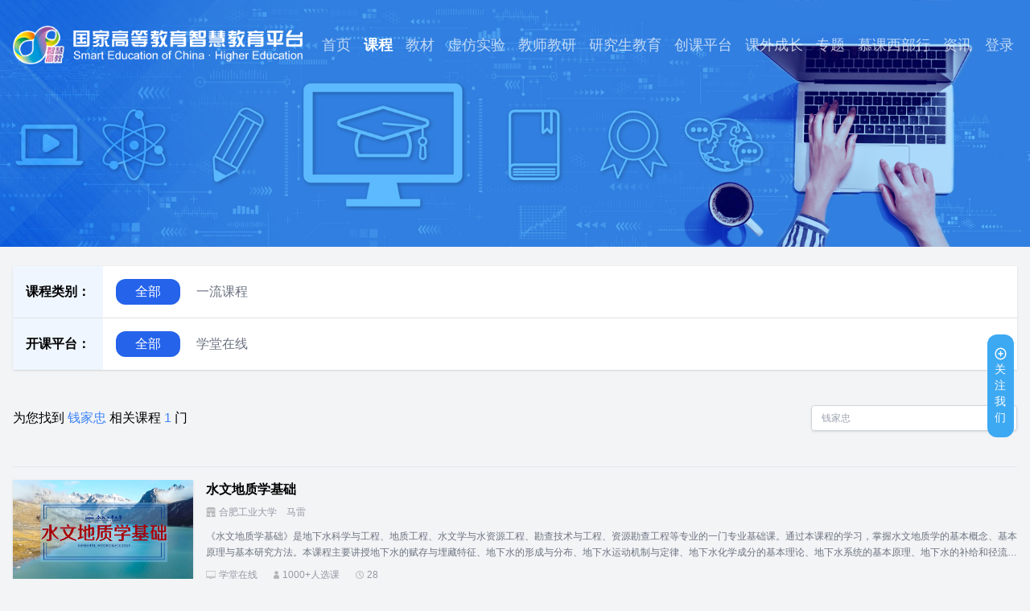

--- FILE ---
content_type: text/html;charset=utf-8
request_url: https://higher.smartedu.cn/search?keyword=%E9%92%B1%E5%AE%B6%E5%BF%A0
body_size: 48531
content:
<!DOCTYPE html>
<html  lang="zh-cn">
<head><meta charset="utf-8">
<meta name="viewport" content="width=device-width">
<meta name="description" content="国家高等教育智慧教育平台是由教育部委托、高等教育出版社有限公司建设和运行维护、北京理工大学提供技术支持的全国性、综合性在线开放课程平台。本网站致力于汇聚优质高等教育在线课程等资源，并推进广泛传播与共享，面向高校师生和社会学习者提供全面、优质、便利的课程搜索及相关服务。">
<meta name="keywords" content="国家高等教育智慧教育平台,智慧高教,教育部,一流课程,慕课,网课,在线教育,在线学习,MOOC,大学公开课,国家精品在线开放课程,视频公开课,资源共享课">
<link rel="icon" type="image/x-icon" href="/favicon.png">
<script async src="https://hm.baidu.com/hm.js?fe10d688ba7ddebf2ed9f092998a0c81"></script>
<script type="text/javascript">
      (function(w, d, s, q) {
  w[q] =w[q] || [];
  var f=d.getElementsByTagName(s)[0],j=d.createElement(s);
  j.async=true;
  j.id='beacon-aplus';
  j.src='https://o.alicdn.com/QTSDK/quicktracking-sdk/qt_web.umd.js';
  f.parentNode.insertBefore(j, f);
})(window, document, 'script', 'aplus_queue');

      window.aplus_queue.push({ action: "aplus.setMetaInfo", arguments: ["appKey", "39stbf776rkli2ndqo3qx4fz"] })
      window.aplus_queue.push({
        action: "aplus.setMetaInfo",
        arguments: ["trackDomain", "qtedu.om.moe.edu.cn"],
      })</script>
<title>国家高等教育智慧教育平台</title>
<style>*,:after,:before{--tw-border-spacing-x:0;--tw-border-spacing-y:0;--tw-translate-x:0;--tw-translate-y:0;--tw-rotate:0;--tw-skew-x:0;--tw-skew-y:0;--tw-scale-x:1;--tw-scale-y:1;--tw-pan-x: ;--tw-pan-y: ;--tw-pinch-zoom: ;--tw-scroll-snap-strictness:proximity;--tw-gradient-from-position: ;--tw-gradient-via-position: ;--tw-gradient-to-position: ;--tw-ordinal: ;--tw-slashed-zero: ;--tw-numeric-figure: ;--tw-numeric-spacing: ;--tw-numeric-fraction: ;--tw-ring-inset: ;--tw-ring-offset-width:0px;--tw-ring-offset-color:#fff;--tw-ring-color:rgba(59,130,246,.5);--tw-ring-offset-shadow:0 0 #0000;--tw-ring-shadow:0 0 #0000;--tw-shadow:0 0 #0000;--tw-shadow-colored:0 0 #0000;--tw-blur: ;--tw-brightness: ;--tw-contrast: ;--tw-grayscale: ;--tw-hue-rotate: ;--tw-invert: ;--tw-saturate: ;--tw-sepia: ;--tw-drop-shadow: ;--tw-backdrop-blur: ;--tw-backdrop-brightness: ;--tw-backdrop-contrast: ;--tw-backdrop-grayscale: ;--tw-backdrop-hue-rotate: ;--tw-backdrop-invert: ;--tw-backdrop-opacity: ;--tw-backdrop-saturate: ;--tw-backdrop-sepia: ;--tw-contain-size: ;--tw-contain-layout: ;--tw-contain-paint: ;--tw-contain-style: }::backdrop{--tw-border-spacing-x:0;--tw-border-spacing-y:0;--tw-translate-x:0;--tw-translate-y:0;--tw-rotate:0;--tw-skew-x:0;--tw-skew-y:0;--tw-scale-x:1;--tw-scale-y:1;--tw-pan-x: ;--tw-pan-y: ;--tw-pinch-zoom: ;--tw-scroll-snap-strictness:proximity;--tw-gradient-from-position: ;--tw-gradient-via-position: ;--tw-gradient-to-position: ;--tw-ordinal: ;--tw-slashed-zero: ;--tw-numeric-figure: ;--tw-numeric-spacing: ;--tw-numeric-fraction: ;--tw-ring-inset: ;--tw-ring-offset-width:0px;--tw-ring-offset-color:#fff;--tw-ring-color:rgba(59,130,246,.5);--tw-ring-offset-shadow:0 0 #0000;--tw-ring-shadow:0 0 #0000;--tw-shadow:0 0 #0000;--tw-shadow-colored:0 0 #0000;--tw-blur: ;--tw-brightness: ;--tw-contrast: ;--tw-grayscale: ;--tw-hue-rotate: ;--tw-invert: ;--tw-saturate: ;--tw-sepia: ;--tw-drop-shadow: ;--tw-backdrop-blur: ;--tw-backdrop-brightness: ;--tw-backdrop-contrast: ;--tw-backdrop-grayscale: ;--tw-backdrop-hue-rotate: ;--tw-backdrop-invert: ;--tw-backdrop-opacity: ;--tw-backdrop-saturate: ;--tw-backdrop-sepia: ;--tw-contain-size: ;--tw-contain-layout: ;--tw-contain-paint: ;--tw-contain-style: }/*! tailwindcss v3.4.17 | MIT License | https://tailwindcss.com*/*,:after,:before{border:0 solid #e5e7eb;box-sizing:border-box}:after,:before{--tw-content:""}:host,html{line-height:1.5;-webkit-text-size-adjust:100%;font-family:ui-sans-serif,system-ui,sans-serif,Apple Color Emoji,Segoe UI Emoji,Segoe UI Symbol,Noto Color Emoji;font-feature-settings:normal;font-variation-settings:normal;-moz-tab-size:4;-o-tab-size:4;tab-size:4;-webkit-tap-highlight-color:transparent}body{line-height:inherit;margin:0}hr{border-top-width:1px;color:inherit;height:0}abbr:where([title]){-webkit-text-decoration:underline dotted;text-decoration:underline dotted}h1,h2,h3,h4,h5,h6{font-size:inherit;font-weight:inherit}a{color:inherit;text-decoration:inherit}b,strong{font-weight:bolder}code,kbd,pre,samp{font-family:Monaco,Menlo,Ubuntu Mono,Consolas,source-code-pro,-apple-system,Noto Sans,Helvetica Neue,Helvetica,Nimbus Sans L,Arial,Liberation Sans,PingFang SC,Hiragino Sans GB,Noto Sans CJK SC,Source Han Sans SC,Source Han Sans CN,Microsoft YaHei,Wenquanyi Micro Hei,WenQuanYi Zen Hei,ST Heiti,SimHei,WenQuanYi Zen Hei Sharp;font-feature-settings:normal;font-size:1em;font-variation-settings:normal}small{font-size:80%}sub,sup{font-size:75%;line-height:0;position:relative;vertical-align:baseline}sub{bottom:-.25em}sup{top:-.5em}table{border-collapse:collapse;border-color:inherit;text-indent:0}button,input,optgroup,select,textarea{color:inherit;font-family:inherit;font-feature-settings:inherit;font-size:100%;font-variation-settings:inherit;font-weight:inherit;letter-spacing:inherit;line-height:inherit;margin:0;padding:0}button,select{text-transform:none}button,input:where([type=button]),input:where([type=reset]),input:where([type=submit]){-webkit-appearance:button;background-color:transparent;background-image:none}:-moz-focusring{outline:auto}:-moz-ui-invalid{box-shadow:none}progress{vertical-align:baseline}::-webkit-inner-spin-button,::-webkit-outer-spin-button{height:auto}[type=search]{-webkit-appearance:textfield;outline-offset:-2px}::-webkit-search-decoration{-webkit-appearance:none}::-webkit-file-upload-button{-webkit-appearance:button;font:inherit}summary{display:list-item}blockquote,dd,dl,figure,h1,h2,h3,h4,h5,h6,hr,p,pre{margin:0}fieldset{margin:0}fieldset,legend{padding:0}menu,ol,ul{list-style:none;margin:0;padding:0}dialog{padding:0}textarea{resize:vertical}input::-moz-placeholder,textarea::-moz-placeholder{color:#9ca3af;opacity:1}input::placeholder,textarea::placeholder{color:#9ca3af;opacity:1}[role=button],button{cursor:pointer}:disabled{cursor:default}audio,canvas,embed,iframe,img,object,svg,video{display:block;vertical-align:middle}img,video{height:auto;max-width:100%}[hidden]:where(:not([hidden=until-found])){display:none}.container{width:100%}@media (min-width:640px){.container{max-width:640px}}@media (min-width:768px){.container{max-width:768px}}@media (min-width:1024px){.container{max-width:1024px}}@media (min-width:1280px){.container{max-width:1280px}}@media (min-width:1536px){.container{max-width:1536px}}.sr-only{height:1px;margin:-1px;overflow:hidden;padding:0;position:absolute;width:1px;clip:rect(0,0,0,0);border-width:0;white-space:nowrap}.pointer-events-none{pointer-events:none}.pointer-events-auto{pointer-events:auto}.visible{visibility:visible}.collapse{visibility:collapse}.static{position:static}.fixed{position:fixed}.\!absolute{position:absolute!important}.absolute{position:absolute}.relative{position:relative}.sticky{position:sticky}.inset-0{inset:0}.-bottom-1{bottom:-.25rem}.-bottom-4{bottom:-1rem}.-left-10{left:-2.5rem}.-left-px{left:-1px}.-right-1\.5{right:-.375rem}.-right-10{right:-2.5rem}.-right-60{right:-15rem}.-top-28{top:-7rem}.-top-4{top:-1rem}.-top-6{top:-1.5rem}.-top-8{top:-2rem}.bottom-0{bottom:0}.bottom-1{bottom:.25rem}.bottom-12{bottom:3rem}.bottom-2{bottom:.5rem}.bottom-3{bottom:.75rem}.bottom-32{bottom:8rem}.bottom-4{bottom:1rem}.left-0{left:0}.left-1{left:.25rem}.left-1\/2{left:50%}.left-2{left:.5rem}.left-3{left:.75rem}.left-4{left:1rem}.left-7{left:1.75rem}.left-\[13\%\]{left:13%}.left-\[calc\(13\%-20px\)\]{left:calc(13% - 20px)}.left-full{left:100%}.right-0{right:0}.right-1{right:.25rem}.right-10{right:2.5rem}.right-3{right:.75rem}.right-4{right:1rem}.right-5{right:1.25rem}.right-8{right:2rem}.right-full{right:100%}.top-0{top:0}.top-1{top:.25rem}.top-1\/2{top:50%}.top-2{top:.5rem}.top-3{top:.75rem}.top-4{top:1rem}.top-\[-300px\]{top:-300px}.top-\[218px\]{top:218px}.top-full{top:100%}.-z-1{z-index:-1}.z-0{z-index:0}.z-1{z-index:1}.z-\[10000\]{z-index:10000}.z-\[9999\]{z-index:9999}.z-\[999\]{z-index:999}.z-modal{z-index:1000}.z-noty{z-index:9999}.z-topnav{z-index:600}.col-span-1{grid-column:span 1/span 1}.col-span-2{grid-column:span 2/span 2}.col-span-3{grid-column:span 3/span 3}.col-span-4{grid-column:span 4/span 4}.col-span-5{grid-column:span 5/span 5}.col-span-8{grid-column:span 8/span 8}.col-start-2{grid-column-start:2}.col-start-3{grid-column-start:3}.float-right{float:right}.-m-6{margin:-1.5rem}.m-auto{margin:auto}.-mx-0\.5{margin-left:-.125rem;margin-right:-.125rem}.-mx-1{margin-left:-.25rem;margin-right:-.25rem}.-mx-2{margin-left:-.5rem;margin-right:-.5rem}.-mx-4{margin-left:-1rem;margin-right:-1rem}.-my-1{margin-bottom:-.25rem;margin-top:-.25rem}.-my-2{margin-bottom:-.5rem;margin-top:-.5rem}.mx-0{margin-left:0;margin-right:0}.mx-1{margin-left:.25rem;margin-right:.25rem}.mx-2{margin-left:.5rem;margin-right:.5rem}.mx-3{margin-left:.75rem;margin-right:.75rem}.mx-4{margin-left:1rem;margin-right:1rem}.mx-5{margin-left:1.25rem;margin-right:1.25rem}.mx-6{margin-left:1.5rem;margin-right:1.5rem}.mx-8{margin-left:2rem;margin-right:2rem}.mx-auto{margin-left:auto;margin-right:auto}.my-0\.5{margin-bottom:.125rem;margin-top:.125rem}.my-1{margin-bottom:.25rem;margin-top:.25rem}.my-10{margin-bottom:2.5rem;margin-top:2.5rem}.my-2{margin-bottom:.5rem;margin-top:.5rem}.my-4{margin-bottom:1rem;margin-top:1rem}.my-6{margin-bottom:1.5rem;margin-top:1.5rem}.my-8{margin-bottom:2rem;margin-top:2rem}.my-auto{margin-bottom:auto;margin-top:auto}.-mb-1{margin-bottom:-.25rem}.-mb-2{margin-bottom:-.5rem}.-mb-px{margin-bottom:-1px}.-ml-0\.5{margin-left:-.125rem}.-ml-1{margin-left:-.25rem}.-ml-2{margin-left:-.5rem}.-mr-1{margin-right:-.25rem}.-mr-2{margin-right:-.5rem}.-mt-2{margin-top:-.5rem}.-mt-28{margin-top:-7rem}.-mt-4{margin-top:-1rem}.mb-1{margin-bottom:.25rem}.mb-12{margin-bottom:3rem}.mb-16{margin-bottom:4rem}.mb-2{margin-bottom:.5rem}.mb-20{margin-bottom:5rem}.mb-24{margin-bottom:6rem}.mb-3{margin-bottom:.75rem}.mb-36{margin-bottom:9rem}.mb-4{margin-bottom:1rem}.mb-6{margin-bottom:1.5rem}.mb-8{margin-bottom:2rem}.ml-1{margin-left:.25rem}.ml-10{margin-left:2.5rem}.ml-12{margin-left:3rem}.ml-2{margin-left:.5rem}.ml-2\.5{margin-left:.625rem}.ml-20{margin-left:5rem}.ml-28{margin-left:7rem}.ml-3{margin-left:.75rem}.ml-4{margin-left:1rem}.ml-6{margin-left:1.5rem}.ml-\[10\%\]{margin-left:10%}.ml-auto{margin-left:auto}.mr-1{margin-right:.25rem}.mr-2{margin-right:.5rem}.mr-3{margin-right:.75rem}.mr-4{margin-right:1rem}.mr-5{margin-right:1.25rem}.mr-6{margin-right:1.5rem}.mr-8{margin-right:2rem}.mt-0\.5{margin-top:.125rem}.mt-1{margin-top:.25rem}.mt-1\.5{margin-top:.375rem}.mt-10{margin-top:2.5rem}.mt-12{margin-top:3rem}.mt-16{margin-top:4rem}.mt-2{margin-top:.5rem}.mt-20{margin-top:5rem}.mt-24{margin-top:6rem}.mt-3{margin-top:.75rem}.mt-3\.5{margin-top:.875rem}.mt-4{margin-top:1rem}.mt-5{margin-top:1.25rem}.mt-6{margin-top:1.5rem}.mt-8{margin-top:2rem}.mt-9{margin-top:2.25rem}.mt-auto{margin-top:auto}.line-clamp-1{-webkit-line-clamp:1}.line-clamp-1,.line-clamp-2{display:-webkit-box;overflow:hidden;-webkit-box-orient:vertical}.line-clamp-2{-webkit-line-clamp:2}.line-clamp-3{-webkit-line-clamp:3}.line-clamp-3,.line-clamp-6{display:-webkit-box;overflow:hidden;-webkit-box-orient:vertical}.line-clamp-6{-webkit-line-clamp:6}.block{display:block}.inline-block{display:inline-block}.inline{display:inline}.flex{display:flex}.inline-flex{display:inline-flex}.\!table{display:table!important}.table{display:table}.table-row{display:table-row}.grid{display:grid}.hidden{display:none}.aspect-square{aspect-ratio:1/1}.h-1{height:.25rem}.h-1\/2{height:50%}.h-10{height:2.5rem}.h-11{height:2.75rem}.h-12{height:3rem}.h-14{height:3.5rem}.h-16{height:4rem}.h-2{height:.5rem}.h-2\.5{height:.625rem}.h-2\/3{height:66.666667%}.h-20{height:5rem}.h-24{height:6rem}.h-3{height:.75rem}.h-32{height:8rem}.h-4{height:1rem}.h-40{height:10rem}.h-44{height:11rem}.h-48{height:12rem}.h-5{height:1.25rem}.h-6{height:1.5rem}.h-60{height:15rem}.h-64{height:16rem}.h-7{height:1.75rem}.h-72{height:18rem}.h-8{height:2rem}.h-80{height:20rem}.h-9{height:2.25rem}.h-96{height:24rem}.h-\[370px\]{height:370px}.h-\[400px\]{height:400px}.h-\[40px\]{height:40px}.h-\[45px\]{height:45px}.h-\[65vh\]{height:65vh}.h-\[70vh\]{height:70vh}.h-\[90\%\]{height:90%}.h-\[95\%\]{height:95%}.h-auto{height:auto}.h-full{height:100%}.h-screen{height:100vh}.max-h-12{max-height:3rem}.max-h-72{max-height:18rem}.max-h-\[80vh\]{max-height:80vh}.min-h-44{min-height:11rem}.min-h-6{min-height:1.5rem}.min-h-screen{min-height:100vh}.w-1{width:.25rem}.w-1\/2{width:50%}.w-1\/3{width:33.333333%}.w-1\/4{width:25%}.w-1\/5{width:20%}.w-10{width:2.5rem}.w-11{width:2.75rem}.w-12{width:3rem}.w-14{width:3.5rem}.w-16{width:4rem}.w-2{width:.5rem}.w-2\/3{width:66.666667%}.w-20{width:5rem}.w-24{width:6rem}.w-28{width:7rem}.w-3{width:.75rem}.w-3\/5{width:60%}.w-32{width:8rem}.w-36{width:9rem}.w-4{width:1rem}.w-40{width:10rem}.w-44{width:11rem}.w-5{width:1.25rem}.w-5\/12{width:41.666667%}.w-52{width:13rem}.w-56{width:14rem}.w-6{width:1.5rem}.w-64{width:16rem}.w-7{width:1.75rem}.w-8{width:2rem}.w-9{width:2.25rem}.w-96{width:24rem}.w-\[100px\]{width:100px}.w-\[485px\]{width:485px}.w-\[75\%\]{width:75%}.w-\[80\%\]{width:80%}.w-\[85\%\]{width:85%}.w-\[90\%\]{width:90%}.w-\[94\%\]{width:94%}.w-auto{width:auto}.w-full{width:100%}.w-screen{width:100vw}.min-w-0{min-width:0}.min-w-36{min-width:9rem}.min-w-\[500px\]{min-width:500px}.min-w-\[80px\]{min-width:80px}.min-w-fit{min-width:-moz-fit-content;min-width:fit-content}.min-w-full{min-width:100%}.max-w-0{max-width:0}.max-w-2xl{max-width:42rem}.max-w-3xl{max-width:48rem}.max-w-4xl{max-width:56rem}.max-w-5xl{max-width:64rem}.max-w-7xl{max-width:80rem}.max-w-md{max-width:28rem}.max-w-none{max-width:none}.max-w-sm{max-width:24rem}.flex-1{flex:1 1 0%}.flex-shrink{flex-shrink:1}.flex-shrink-0{flex-shrink:0}.flex-grow{flex-grow:1}.flex-grow-0{flex-grow:0}.grow{flex-grow:1}.table-auto{table-layout:auto}.border-collapse{border-collapse:collapse}.origin-left{transform-origin:left}.origin-top-left{transform-origin:top left}.-translate-x-1{--tw-translate-x:-0.25rem}.-translate-x-1,.-translate-x-1\/2{transform:translate(var(--tw-translate-x),var(--tw-translate-y)) rotate(var(--tw-rotate)) skewX(var(--tw-skew-x)) skewY(var(--tw-skew-y)) scaleX(var(--tw-scale-x)) scaleY(var(--tw-scale-y))}.-translate-x-1\/2{--tw-translate-x:-50%}.-translate-x-full{--tw-translate-x:-100%}.-translate-x-full,.-translate-y-1{transform:translate(var(--tw-translate-x),var(--tw-translate-y)) rotate(var(--tw-rotate)) skewX(var(--tw-skew-x)) skewY(var(--tw-skew-y)) scaleX(var(--tw-scale-x)) scaleY(var(--tw-scale-y))}.-translate-y-1{--tw-translate-y:-0.25rem}.-translate-y-1\/2{--tw-translate-y:-50%}.-translate-y-16,.-translate-y-1\/2{transform:translate(var(--tw-translate-x),var(--tw-translate-y)) rotate(var(--tw-rotate)) skewX(var(--tw-skew-x)) skewY(var(--tw-skew-y)) scaleX(var(--tw-scale-x)) scaleY(var(--tw-scale-y))}.-translate-y-16{--tw-translate-y:-4rem}.-translate-y-2{--tw-translate-y:-0.5rem}.-translate-y-2,.-translate-y-8{transform:translate(var(--tw-translate-x),var(--tw-translate-y)) rotate(var(--tw-rotate)) skewX(var(--tw-skew-x)) skewY(var(--tw-skew-y)) scaleX(var(--tw-scale-x)) scaleY(var(--tw-scale-y))}.-translate-y-8{--tw-translate-y:-2rem}.translate-x-1{--tw-translate-x:0.25rem}.translate-x-1,.translate-x-5{transform:translate(var(--tw-translate-x),var(--tw-translate-y)) rotate(var(--tw-rotate)) skewX(var(--tw-skew-x)) skewY(var(--tw-skew-y)) scaleX(var(--tw-scale-x)) scaleY(var(--tw-scale-y))}.translate-x-5{--tw-translate-x:1.25rem}.translate-x-8{--tw-translate-x:2rem}.translate-x-8,.translate-x-full{transform:translate(var(--tw-translate-x),var(--tw-translate-y)) rotate(var(--tw-rotate)) skewX(var(--tw-skew-x)) skewY(var(--tw-skew-y)) scaleX(var(--tw-scale-x)) scaleY(var(--tw-scale-y))}.translate-x-full{--tw-translate-x:100%}.-rotate-\[15deg\]{--tw-rotate:-15deg}.-rotate-\[15deg\],.rotate-180{transform:translate(var(--tw-translate-x),var(--tw-translate-y)) rotate(var(--tw-rotate)) skewX(var(--tw-skew-x)) skewY(var(--tw-skew-y)) scaleX(var(--tw-scale-x)) scaleY(var(--tw-scale-y))}.rotate-180{--tw-rotate:180deg}.rotate-45{--tw-rotate:45deg}.rotate-45,.rotate-90{transform:translate(var(--tw-translate-x),var(--tw-translate-y)) rotate(var(--tw-rotate)) skewX(var(--tw-skew-x)) skewY(var(--tw-skew-y)) scaleX(var(--tw-scale-x)) scaleY(var(--tw-scale-y))}.rotate-90{--tw-rotate:90deg}.-skew-x-12{--tw-skew-x:-12deg}.-skew-x-12,.scale-75{transform:translate(var(--tw-translate-x),var(--tw-translate-y)) rotate(var(--tw-rotate)) skewX(var(--tw-skew-x)) skewY(var(--tw-skew-y)) scaleX(var(--tw-scale-x)) scaleY(var(--tw-scale-y))}.scale-75{--tw-scale-x:.75;--tw-scale-y:.75}.scale-90{--tw-scale-x:.9;--tw-scale-y:.9}.scale-90,.transform{transform:translate(var(--tw-translate-x),var(--tw-translate-y)) rotate(var(--tw-rotate)) skewX(var(--tw-skew-x)) skewY(var(--tw-skew-y)) scaleX(var(--tw-scale-x)) scaleY(var(--tw-scale-y))}@keyframes pulse{50%{opacity:.5}}.animate-pulse{animation:pulse 2s cubic-bezier(.4,0,.6,1) infinite}@keyframes spin{to{transform:rotate(1turn)}}.animate-spin{animation:spin 1s linear infinite}.cursor-default{cursor:default}.cursor-not-allowed{cursor:not-allowed}.cursor-pointer{cursor:pointer}.cursor-text{cursor:text}.select-none{-webkit-user-select:none;-moz-user-select:none;user-select:none}.select-text{-webkit-user-select:text;-moz-user-select:text;user-select:text}.resize{resize:both}.grid-flow-col{grid-auto-flow:column}.grid-cols-1{grid-template-columns:repeat(1,minmax(0,1fr))}.grid-cols-2{grid-template-columns:repeat(2,minmax(0,1fr))}.grid-cols-3{grid-template-columns:repeat(3,minmax(0,1fr))}.grid-cols-4{grid-template-columns:repeat(4,minmax(0,1fr))}.grid-cols-5{grid-template-columns:repeat(5,minmax(0,1fr))}.grid-cols-6{grid-template-columns:repeat(6,minmax(0,1fr))}.grid-cols-8{grid-template-columns:repeat(8,minmax(0,1fr))}.grid-rows-7{grid-template-rows:repeat(7,minmax(0,1fr))}.flex-row{flex-direction:row}.flex-col{flex-direction:column}.flex-wrap{flex-wrap:wrap}.flex-nowrap{flex-wrap:nowrap}.place-content-center{place-content:center}.items-start{align-items:flex-start}.items-end{align-items:flex-end}.items-center{align-items:center}.items-stretch{align-items:stretch}.justify-end{justify-content:flex-end}.justify-center{justify-content:center}.justify-between{justify-content:space-between}.justify-around{justify-content:space-around}.justify-items-end{justify-items:end}.gap-0\.5{gap:.125rem}.gap-1{gap:.25rem}.gap-1\.5{gap:.375rem}.gap-10{gap:2.5rem}.gap-12{gap:3rem}.gap-16{gap:4rem}.gap-2{gap:.5rem}.gap-2\.5{gap:.625rem}.gap-28{gap:7rem}.gap-3{gap:.75rem}.gap-32{gap:8rem}.gap-4{gap:1rem}.gap-5{gap:1.25rem}.gap-6{gap:1.5rem}.gap-8{gap:2rem}.gap-9{gap:2.25rem}.gap-px{gap:1px}.gap-x-16{-moz-column-gap:4rem;column-gap:4rem}.gap-x-9{-moz-column-gap:2.25rem;column-gap:2.25rem}.gap-y-6{row-gap:1.5rem}.space-x-0\.5>:not([hidden])~:not([hidden]){--tw-space-x-reverse:0;margin-left:calc(.125rem*(1 - var(--tw-space-x-reverse)));margin-right:calc(.125rem*var(--tw-space-x-reverse))}.space-x-1>:not([hidden])~:not([hidden]){--tw-space-x-reverse:0;margin-left:calc(.25rem*(1 - var(--tw-space-x-reverse)));margin-right:calc(.25rem*var(--tw-space-x-reverse))}.space-x-2>:not([hidden])~:not([hidden]){--tw-space-x-reverse:0;margin-left:calc(.5rem*(1 - var(--tw-space-x-reverse)));margin-right:calc(.5rem*var(--tw-space-x-reverse))}.space-x-3>:not([hidden])~:not([hidden]){--tw-space-x-reverse:0;margin-left:calc(.75rem*(1 - var(--tw-space-x-reverse)));margin-right:calc(.75rem*var(--tw-space-x-reverse))}.space-x-4>:not([hidden])~:not([hidden]){--tw-space-x-reverse:0;margin-left:calc(1rem*(1 - var(--tw-space-x-reverse)));margin-right:calc(1rem*var(--tw-space-x-reverse))}.space-x-6>:not([hidden])~:not([hidden]){--tw-space-x-reverse:0;margin-left:calc(1.5rem*(1 - var(--tw-space-x-reverse)));margin-right:calc(1.5rem*var(--tw-space-x-reverse))}.space-y-3>:not([hidden])~:not([hidden]){--tw-space-y-reverse:0;margin-bottom:calc(.75rem*var(--tw-space-y-reverse));margin-top:calc(.75rem*(1 - var(--tw-space-y-reverse)))}.space-y-4>:not([hidden])~:not([hidden]){--tw-space-y-reverse:0;margin-bottom:calc(1rem*var(--tw-space-y-reverse));margin-top:calc(1rem*(1 - var(--tw-space-y-reverse)))}.divide-x>:not([hidden])~:not([hidden]){--tw-divide-x-reverse:0;border-left-width:calc(1px*(1 - var(--tw-divide-x-reverse)));border-right-width:calc(1px*var(--tw-divide-x-reverse))}.divide-y>:not([hidden])~:not([hidden]){--tw-divide-y-reverse:0;border-bottom-width:calc(1px*var(--tw-divide-y-reverse));border-top-width:calc(1px*(1 - var(--tw-divide-y-reverse)))}.divide-gray-200>:not([hidden])~:not([hidden]){--tw-divide-opacity:1;border-color:rgb(229 231 235/var(--tw-divide-opacity,1))}.divide-gray-600>:not([hidden])~:not([hidden]){--tw-divide-opacity:1;border-color:rgb(75 85 99/var(--tw-divide-opacity,1))}.self-stretch{align-self:stretch}.overflow-auto{overflow:auto}.overflow-hidden{overflow:hidden}.overflow-visible{overflow:visible}.overflow-x-auto{overflow-x:auto}.overflow-y-auto{overflow-y:auto}.overflow-x-hidden{overflow-x:hidden}.overflow-y-hidden{overflow-y:hidden}.truncate{overflow:hidden;white-space:nowrap}.overflow-ellipsis,.text-ellipsis,.truncate{text-overflow:ellipsis}.whitespace-normal{white-space:normal}.whitespace-nowrap{white-space:nowrap}.whitespace-pre-line{white-space:pre-line}.break-words{overflow-wrap:break-word}.break-all{word-break:break-all}.\!rounded{border-radius:.25rem!important}.rounded{border-radius:.25rem}.rounded-2xl{border-radius:1rem}.rounded-3xl{border-radius:1.5rem}.rounded-\[30px\]{border-radius:30px}.rounded-full{border-radius:9999px}.rounded-lg{border-radius:.5rem}.rounded-md{border-radius:.375rem}.rounded-xl{border-radius:.75rem}.rounded-b{border-bottom-left-radius:.25rem;border-bottom-right-radius:.25rem}.rounded-b-none{border-bottom-left-radius:0;border-bottom-right-radius:0}.rounded-l{border-bottom-left-radius:.25rem;border-top-left-radius:.25rem}.rounded-l-full{border-bottom-left-radius:9999px;border-top-left-radius:9999px}.rounded-l-lg{border-bottom-left-radius:.5rem;border-top-left-radius:.5rem}.rounded-l-md{border-bottom-left-radius:.375rem;border-top-left-radius:.375rem}.rounded-l-none{border-bottom-left-radius:0;border-top-left-radius:0}.rounded-l-xl{border-bottom-left-radius:.75rem;border-top-left-radius:.75rem}.rounded-r{border-bottom-right-radius:.25rem;border-top-right-radius:.25rem}.rounded-r-full{border-bottom-right-radius:9999px;border-top-right-radius:9999px}.rounded-r-lg{border-bottom-right-radius:.5rem;border-top-right-radius:.5rem}.rounded-r-md{border-bottom-right-radius:.375rem;border-top-right-radius:.375rem}.rounded-r-none{border-bottom-right-radius:0;border-top-right-radius:0}.rounded-t{border-top-left-radius:.25rem;border-top-right-radius:.25rem}.rounded-t-lg{border-top-left-radius:.5rem;border-top-right-radius:.5rem}.rounded-bl-2xl{border-bottom-left-radius:1rem}.rounded-br-2xl{border-bottom-right-radius:1rem}.rounded-br-xl{border-bottom-right-radius:.75rem}.rounded-tl-xl{border-top-left-radius:.75rem}.rounded-tr-2xl{border-top-right-radius:1rem}.rounded-tr-xl{border-top-right-radius:.75rem}.border{border-width:1px}.border-0{border-width:0}.border-2{border-width:2px}.border-4{border-width:4px}.border-x{border-left-width:1px;border-right-width:1px}.border-b{border-bottom-width:1px}.border-b-0{border-bottom-width:0}.border-b-2{border-bottom-width:2px}.border-b-4{border-bottom-width:4px}.border-b-\[1px\]{border-bottom-width:1px}.border-b-\[2px\]{border-bottom-width:2px}.border-b-\[3px\]{border-bottom-width:3px}.border-l{border-left-width:1px}.border-l-0{border-left-width:0}.border-l-2{border-left-width:2px}.border-r{border-right-width:1px}.border-r-0{border-right-width:0}.border-t{border-top-width:1px}.border-t-0{border-top-width:0}.border-t-\[3px\]{border-top-width:3px}.border-dashed{border-style:dashed}.border-dotted{border-style:dotted}.border-none{border-style:none}.border-black{--tw-border-opacity:1;border-color:rgb(0 0 0/var(--tw-border-opacity,1))}.border-blue-400{--tw-border-opacity:1;border-color:rgb(96 165 250/var(--tw-border-opacity,1))}.border-blue-500{--tw-border-opacity:1;border-color:rgb(59 130 246/var(--tw-border-opacity,1))}.border-blue-600{--tw-border-opacity:1;border-color:rgb(37 99 235/var(--tw-border-opacity,1))}.border-gray-100{--tw-border-opacity:1;border-color:rgb(243 244 246/var(--tw-border-opacity,1))}.border-gray-200{--tw-border-opacity:1;border-color:rgb(229 231 235/var(--tw-border-opacity,1))}.border-gray-300{--tw-border-opacity:1;border-color:rgb(209 213 219/var(--tw-border-opacity,1))}.border-gray-400{--tw-border-opacity:1;border-color:rgb(156 163 175/var(--tw-border-opacity,1))}.border-gray-50{--tw-border-opacity:1;border-color:rgb(249 250 251/var(--tw-border-opacity,1))}.border-gray-500{--tw-border-opacity:1;border-color:rgb(107 114 128/var(--tw-border-opacity,1))}.border-gray-500\/30{border-color:hsla(220,9%,46%,.3)}.border-gray-600{--tw-border-opacity:1;border-color:rgb(75 85 99/var(--tw-border-opacity,1))}.border-gray-700{--tw-border-opacity:1;border-color:rgb(55 65 81/var(--tw-border-opacity,1))}.border-gray-800{--tw-border-opacity:1;border-color:rgb(31 41 55/var(--tw-border-opacity,1))}.border-green-200{--tw-border-opacity:1;border-color:rgb(167 243 208/var(--tw-border-opacity,1))}.border-green-500{--tw-border-opacity:1;border-color:rgb(16 185 129/var(--tw-border-opacity,1))}.border-green-600{--tw-border-opacity:1;border-color:rgb(5 150 105/var(--tw-border-opacity,1))}.border-orange-500{--tw-border-opacity:1;border-color:rgb(249 115 22/var(--tw-border-opacity,1))}.border-orange-600{--tw-border-opacity:1;border-color:rgb(234 88 12/var(--tw-border-opacity,1))}.border-primary-100{--tw-border-opacity:1;border-color:rgb(219 234 254/var(--tw-border-opacity,1))}.border-primary-100\/0{border-color:rgba(219,234,254,0)}.border-primary-100\/10{border-color:rgba(219,234,254,.1)}.border-primary-100\/100{border-color:#dbeafe}.border-primary-100\/15{border-color:rgba(219,234,254,.15)}.border-primary-100\/20{border-color:rgba(219,234,254,.2)}.border-primary-100\/25{border-color:rgba(219,234,254,.25)}.border-primary-100\/30{border-color:rgba(219,234,254,.3)}.border-primary-100\/35{border-color:rgba(219,234,254,.35)}.border-primary-100\/40{border-color:rgba(219,234,254,.4)}.border-primary-100\/45{border-color:rgba(219,234,254,.45)}.border-primary-100\/5{border-color:rgba(219,234,254,.05)}.border-primary-100\/50{border-color:rgba(219,234,254,.5)}.border-primary-100\/55{border-color:rgba(219,234,254,.55)}.border-primary-100\/60{border-color:rgba(219,234,254,.6)}.border-primary-100\/65{border-color:rgba(219,234,254,.65)}.border-primary-100\/70{border-color:rgba(219,234,254,.7)}.border-primary-100\/75{border-color:rgba(219,234,254,.75)}.border-primary-100\/80{border-color:rgba(219,234,254,.8)}.border-primary-100\/85{border-color:rgba(219,234,254,.85)}.border-primary-100\/90{border-color:rgba(219,234,254,.9)}.border-primary-100\/95{border-color:rgba(219,234,254,.95)}.border-primary-200{--tw-border-opacity:1;border-color:rgb(191 219 254/var(--tw-border-opacity,1))}.border-primary-200\/0{border-color:rgba(191,219,254,0)}.border-primary-200\/10{border-color:rgba(191,219,254,.1)}.border-primary-200\/100{border-color:#bfdbfe}.border-primary-200\/15{border-color:rgba(191,219,254,.15)}.border-primary-200\/20{border-color:rgba(191,219,254,.2)}.border-primary-200\/25{border-color:rgba(191,219,254,.25)}.border-primary-200\/30{border-color:rgba(191,219,254,.3)}.border-primary-200\/35{border-color:rgba(191,219,254,.35)}.border-primary-200\/40{border-color:rgba(191,219,254,.4)}.border-primary-200\/45{border-color:rgba(191,219,254,.45)}.border-primary-200\/5{border-color:rgba(191,219,254,.05)}.border-primary-200\/50{border-color:rgba(191,219,254,.5)}.border-primary-200\/55{border-color:rgba(191,219,254,.55)}.border-primary-200\/60{border-color:rgba(191,219,254,.6)}.border-primary-200\/65{border-color:rgba(191,219,254,.65)}.border-primary-200\/70{border-color:rgba(191,219,254,.7)}.border-primary-200\/75{border-color:rgba(191,219,254,.75)}.border-primary-200\/80{border-color:rgba(191,219,254,.8)}.border-primary-200\/85{border-color:rgba(191,219,254,.85)}.border-primary-200\/90{border-color:rgba(191,219,254,.9)}.border-primary-200\/95{border-color:rgba(191,219,254,.95)}.border-primary-300{--tw-border-opacity:1;border-color:rgb(147 197 253/var(--tw-border-opacity,1))}.border-primary-300\/0{border-color:rgba(147,197,253,0)}.border-primary-300\/10{border-color:rgba(147,197,253,.1)}.border-primary-300\/100{border-color:#93c5fd}.border-primary-300\/15{border-color:rgba(147,197,253,.15)}.border-primary-300\/20{border-color:rgba(147,197,253,.2)}.border-primary-300\/25{border-color:rgba(147,197,253,.25)}.border-primary-300\/30{border-color:rgba(147,197,253,.3)}.border-primary-300\/35{border-color:rgba(147,197,253,.35)}.border-primary-300\/40{border-color:rgba(147,197,253,.4)}.border-primary-300\/45{border-color:rgba(147,197,253,.45)}.border-primary-300\/5{border-color:rgba(147,197,253,.05)}.border-primary-300\/50{border-color:rgba(147,197,253,.5)}.border-primary-300\/55{border-color:rgba(147,197,253,.55)}.border-primary-300\/60{border-color:rgba(147,197,253,.6)}.border-primary-300\/65{border-color:rgba(147,197,253,.65)}.border-primary-300\/70{border-color:rgba(147,197,253,.7)}.border-primary-300\/75{border-color:rgba(147,197,253,.75)}.border-primary-300\/80{border-color:rgba(147,197,253,.8)}.border-primary-300\/85{border-color:rgba(147,197,253,.85)}.border-primary-300\/90{border-color:rgba(147,197,253,.9)}.border-primary-300\/95{border-color:rgba(147,197,253,.95)}.border-primary-50{--tw-border-opacity:1;border-color:rgb(239 246 255/var(--tw-border-opacity,1))}.border-primary-50\/0{border-color:rgba(239,246,255,0)}.border-primary-50\/10{border-color:rgba(239,246,255,.1)}.border-primary-50\/100{border-color:#eff6ff}.border-primary-50\/15{border-color:rgba(239,246,255,.15)}.border-primary-50\/20{border-color:rgba(239,246,255,.2)}.border-primary-50\/25{border-color:rgba(239,246,255,.25)}.border-primary-50\/30{border-color:rgba(239,246,255,.3)}.border-primary-50\/35{border-color:rgba(239,246,255,.35)}.border-primary-50\/40{border-color:rgba(239,246,255,.4)}.border-primary-50\/45{border-color:rgba(239,246,255,.45)}.border-primary-50\/5{border-color:rgba(239,246,255,.05)}.border-primary-50\/50{border-color:rgba(239,246,255,.5)}.border-primary-50\/55{border-color:rgba(239,246,255,.55)}.border-primary-50\/60{border-color:rgba(239,246,255,.6)}.border-primary-50\/65{border-color:rgba(239,246,255,.65)}.border-primary-50\/70{border-color:rgba(239,246,255,.7)}.border-primary-50\/75{border-color:rgba(239,246,255,.75)}.border-primary-50\/80{border-color:rgba(239,246,255,.8)}.border-primary-50\/85{border-color:rgba(239,246,255,.85)}.border-primary-50\/90{border-color:rgba(239,246,255,.9)}.border-primary-50\/95{border-color:rgba(239,246,255,.95)}.border-primary-500{--tw-border-opacity:1;border-color:rgb(59 130 246/var(--tw-border-opacity,1))}.border-primary-500\/0{border-color:rgba(59,130,246,0)}.border-primary-500\/10{border-color:rgba(59,130,246,.1)}.border-primary-500\/100{border-color:#3b82f6}.border-primary-500\/15{border-color:rgba(59,130,246,.15)}.border-primary-500\/20{border-color:rgba(59,130,246,.2)}.border-primary-500\/25{border-color:rgba(59,130,246,.25)}.border-primary-500\/30{border-color:rgba(59,130,246,.3)}.border-primary-500\/35{border-color:rgba(59,130,246,.35)}.border-primary-500\/40{border-color:rgba(59,130,246,.4)}.border-primary-500\/45{border-color:rgba(59,130,246,.45)}.border-primary-500\/5{border-color:rgba(59,130,246,.05)}.border-primary-500\/50{border-color:rgba(59,130,246,.5)}.border-primary-500\/55{border-color:rgba(59,130,246,.55)}.border-primary-500\/60{border-color:rgba(59,130,246,.6)}.border-primary-500\/65{border-color:rgba(59,130,246,.65)}.border-primary-500\/70{border-color:rgba(59,130,246,.7)}.border-primary-500\/75{border-color:rgba(59,130,246,.75)}.border-primary-500\/80{border-color:rgba(59,130,246,.8)}.border-primary-500\/85{border-color:rgba(59,130,246,.85)}.border-primary-500\/90{border-color:rgba(59,130,246,.9)}.border-primary-500\/95{border-color:rgba(59,130,246,.95)}.border-primary-600{--tw-border-opacity:1;border-color:rgb(37 99 235/var(--tw-border-opacity,1))}.border-primary-600\/0{border-color:rgba(37,99,235,0)}.border-primary-600\/10{border-color:rgba(37,99,235,.1)}.border-primary-600\/100{border-color:#2563eb}.border-primary-600\/15{border-color:rgba(37,99,235,.15)}.border-primary-600\/20{border-color:rgba(37,99,235,.2)}.border-primary-600\/25{border-color:rgba(37,99,235,.25)}.border-primary-600\/30{border-color:rgba(37,99,235,.3)}.border-primary-600\/35{border-color:rgba(37,99,235,.35)}.border-primary-600\/40{border-color:rgba(37,99,235,.4)}.border-primary-600\/45{border-color:rgba(37,99,235,.45)}.border-primary-600\/5{border-color:rgba(37,99,235,.05)}.border-primary-600\/50{border-color:rgba(37,99,235,.5)}.border-primary-600\/55{border-color:rgba(37,99,235,.55)}.border-primary-600\/60{border-color:rgba(37,99,235,.6)}.border-primary-600\/65{border-color:rgba(37,99,235,.65)}.border-primary-600\/70{border-color:rgba(37,99,235,.7)}.border-primary-600\/75{border-color:rgba(37,99,235,.75)}.border-primary-600\/80{border-color:rgba(37,99,235,.8)}.border-primary-600\/85{border-color:rgba(37,99,235,.85)}.border-primary-600\/90{border-color:rgba(37,99,235,.9)}.border-primary-600\/95{border-color:rgba(37,99,235,.95)}.border-primary-700{--tw-border-opacity:1;border-color:rgb(29 78 216/var(--tw-border-opacity,1))}.border-primary-700\/0{border-color:rgba(29,78,216,0)}.border-primary-700\/10{border-color:rgba(29,78,216,.1)}.border-primary-700\/100{border-color:#1d4ed8}.border-primary-700\/15{border-color:rgba(29,78,216,.15)}.border-primary-700\/20{border-color:rgba(29,78,216,.2)}.border-primary-700\/25{border-color:rgba(29,78,216,.25)}.border-primary-700\/30{border-color:rgba(29,78,216,.3)}.border-primary-700\/35{border-color:rgba(29,78,216,.35)}.border-primary-700\/40{border-color:rgba(29,78,216,.4)}.border-primary-700\/45{border-color:rgba(29,78,216,.45)}.border-primary-700\/5{border-color:rgba(29,78,216,.05)}.border-primary-700\/50{border-color:rgba(29,78,216,.5)}.border-primary-700\/55{border-color:rgba(29,78,216,.55)}.border-primary-700\/60{border-color:rgba(29,78,216,.6)}.border-primary-700\/65{border-color:rgba(29,78,216,.65)}.border-primary-700\/70{border-color:rgba(29,78,216,.7)}.border-primary-700\/75{border-color:rgba(29,78,216,.75)}.border-primary-700\/80{border-color:rgba(29,78,216,.8)}.border-primary-700\/85{border-color:rgba(29,78,216,.85)}.border-primary-700\/90{border-color:rgba(29,78,216,.9)}.border-primary-700\/95{border-color:rgba(29,78,216,.95)}.border-primary-800{--tw-border-opacity:1;border-color:rgb(30 64 175/var(--tw-border-opacity,1))}.border-primary-800\/0{border-color:rgba(30,64,175,0)}.border-primary-800\/10{border-color:rgba(30,64,175,.1)}.border-primary-800\/100{border-color:#1e40af}.border-primary-800\/15{border-color:rgba(30,64,175,.15)}.border-primary-800\/20{border-color:rgba(30,64,175,.2)}.border-primary-800\/25{border-color:rgba(30,64,175,.25)}.border-primary-800\/30{border-color:rgba(30,64,175,.3)}.border-primary-800\/35{border-color:rgba(30,64,175,.35)}.border-primary-800\/40{border-color:rgba(30,64,175,.4)}.border-primary-800\/45{border-color:rgba(30,64,175,.45)}.border-primary-800\/5{border-color:rgba(30,64,175,.05)}.border-primary-800\/50{border-color:rgba(30,64,175,.5)}.border-primary-800\/55{border-color:rgba(30,64,175,.55)}.border-primary-800\/60{border-color:rgba(30,64,175,.6)}.border-primary-800\/65{border-color:rgba(30,64,175,.65)}.border-primary-800\/70{border-color:rgba(30,64,175,.7)}.border-primary-800\/75{border-color:rgba(30,64,175,.75)}.border-primary-800\/80{border-color:rgba(30,64,175,.8)}.border-primary-800\/85{border-color:rgba(30,64,175,.85)}.border-primary-800\/90{border-color:rgba(30,64,175,.9)}.border-primary-800\/95{border-color:rgba(30,64,175,.95)}.border-primary-900{--tw-border-opacity:1;border-color:rgb(30 58 138/var(--tw-border-opacity,1))}.border-primary-900\/0{border-color:rgba(30,58,138,0)}.border-primary-900\/10{border-color:rgba(30,58,138,.1)}.border-primary-900\/100{border-color:#1e3a8a}.border-primary-900\/15{border-color:rgba(30,58,138,.15)}.border-primary-900\/20{border-color:rgba(30,58,138,.2)}.border-primary-900\/25{border-color:rgba(30,58,138,.25)}.border-primary-900\/30{border-color:rgba(30,58,138,.3)}.border-primary-900\/35{border-color:rgba(30,58,138,.35)}.border-primary-900\/40{border-color:rgba(30,58,138,.4)}.border-primary-900\/45{border-color:rgba(30,58,138,.45)}.border-primary-900\/5{border-color:rgba(30,58,138,.05)}.border-primary-900\/50{border-color:rgba(30,58,138,.5)}.border-primary-900\/55{border-color:rgba(30,58,138,.55)}.border-primary-900\/60{border-color:rgba(30,58,138,.6)}.border-primary-900\/65{border-color:rgba(30,58,138,.65)}.border-primary-900\/70{border-color:rgba(30,58,138,.7)}.border-primary-900\/75{border-color:rgba(30,58,138,.75)}.border-primary-900\/80{border-color:rgba(30,58,138,.8)}.border-primary-900\/85{border-color:rgba(30,58,138,.85)}.border-primary-900\/90{border-color:rgba(30,58,138,.9)}.border-primary-900\/95{border-color:rgba(30,58,138,.95)}.border-primary-950{--tw-border-opacity:1;border-color:rgb(23 37 84/var(--tw-border-opacity,1))}.border-primary-950\/0{border-color:rgba(23,37,84,0)}.border-primary-950\/10{border-color:rgba(23,37,84,.1)}.border-primary-950\/100{border-color:#172554}.border-primary-950\/15{border-color:rgba(23,37,84,.15)}.border-primary-950\/20{border-color:rgba(23,37,84,.2)}.border-primary-950\/25{border-color:rgba(23,37,84,.25)}.border-primary-950\/30{border-color:rgba(23,37,84,.3)}.border-primary-950\/35{border-color:rgba(23,37,84,.35)}.border-primary-950\/40{border-color:rgba(23,37,84,.4)}.border-primary-950\/45{border-color:rgba(23,37,84,.45)}.border-primary-950\/5{border-color:rgba(23,37,84,.05)}.border-primary-950\/50{border-color:rgba(23,37,84,.5)}.border-primary-950\/55{border-color:rgba(23,37,84,.55)}.border-primary-950\/60{border-color:rgba(23,37,84,.6)}.border-primary-950\/65{border-color:rgba(23,37,84,.65)}.border-primary-950\/70{border-color:rgba(23,37,84,.7)}.border-primary-950\/75{border-color:rgba(23,37,84,.75)}.border-primary-950\/80{border-color:rgba(23,37,84,.8)}.border-primary-950\/85{border-color:rgba(23,37,84,.85)}.border-primary-950\/90{border-color:rgba(23,37,84,.9)}.border-primary-950\/95{border-color:rgba(23,37,84,.95)}.border-purple-500{--tw-border-opacity:1;border-color:rgb(139 92 246/var(--tw-border-opacity,1))}.border-purple-700{--tw-border-opacity:1;border-color:rgb(109 40 217/var(--tw-border-opacity,1))}.border-purple-900{--tw-border-opacity:1;border-color:rgb(76 29 149/var(--tw-border-opacity,1))}.border-red-500{--tw-border-opacity:1;border-color:rgb(239 68 68/var(--tw-border-opacity,1))}.border-red-600{--tw-border-opacity:1;border-color:rgb(220 38 38/var(--tw-border-opacity,1))}.border-red-800{--tw-border-opacity:1;border-color:rgb(153 27 27/var(--tw-border-opacity,1))}.border-sky-500{--tw-border-opacity:1;border-color:rgb(14 165 233/var(--tw-border-opacity,1))}.border-transparent{border-color:transparent}.border-white{--tw-border-opacity:1;border-color:rgb(255 255 255/var(--tw-border-opacity,1))}.border-yellow-400{--tw-border-opacity:1;border-color:rgb(251 191 36/var(--tw-border-opacity,1))}.border-yellow-500{--tw-border-opacity:1;border-color:rgb(245 158 11/var(--tw-border-opacity,1))}.bg-\[\#2abaec\]{--tw-bg-opacity:1;background-color:rgb(42 186 236/var(--tw-bg-opacity,1))}.bg-\[\#3142ec\]\/90{background-color:rgba(49,66,236,.9)}.bg-\[\#3da9f3\]{--tw-bg-opacity:1;background-color:rgb(61 169 243/var(--tw-bg-opacity,1))}.bg-\[\#52b5bd\]{--tw-bg-opacity:1;background-color:rgb(82 181 189/var(--tw-bg-opacity,1))}.bg-\[\#5a70b3\]{--tw-bg-opacity:1;background-color:rgb(90 112 179/var(--tw-bg-opacity,1))}.bg-\[\#c0dffc\]{--tw-bg-opacity:1;background-color:rgb(192 223 252/var(--tw-bg-opacity,1))}.bg-\[\#cfe7ff\]{--tw-bg-opacity:1;background-color:rgb(207 231 255/var(--tw-bg-opacity,1))}.bg-\[\#d9302d\]{--tw-bg-opacity:1;background-color:rgb(217 48 45/var(--tw-bg-opacity,1))}.bg-\[\#ddefff\]{--tw-bg-opacity:1;background-color:rgb(221 239 255/var(--tw-bg-opacity,1))}.bg-\[\#eef0f6\]{--tw-bg-opacity:1;background-color:rgb(238 240 246/var(--tw-bg-opacity,1))}.bg-\[\#f1f3f8\]{--tw-bg-opacity:1;background-color:rgb(241 243 248/var(--tw-bg-opacity,1))}.bg-\[\#f3f4f6\]{--tw-bg-opacity:1;background-color:rgb(243 244 246/var(--tw-bg-opacity,1))}.bg-\[\#fbfcfc\]{--tw-bg-opacity:1;background-color:rgb(251 252 252/var(--tw-bg-opacity,1))}.bg-black{--tw-bg-opacity:1;background-color:rgb(0 0 0/var(--tw-bg-opacity,1))}.bg-blue-100{--tw-bg-opacity:1;background-color:rgb(219 234 254/var(--tw-bg-opacity,1))}.bg-blue-200{--tw-bg-opacity:1;background-color:rgb(191 219 254/var(--tw-bg-opacity,1))}.bg-blue-300{--tw-bg-opacity:1;background-color:rgb(147 197 253/var(--tw-bg-opacity,1))}.bg-blue-400{--tw-bg-opacity:1;background-color:rgb(96 165 250/var(--tw-bg-opacity,1))}.bg-blue-50{--tw-bg-opacity:1;background-color:rgb(239 246 255/var(--tw-bg-opacity,1))}.bg-blue-500{--tw-bg-opacity:1;background-color:rgb(59 130 246/var(--tw-bg-opacity,1))}.bg-blue-600{--tw-bg-opacity:1;background-color:rgb(37 99 235/var(--tw-bg-opacity,1))}.bg-blue-700{--tw-bg-opacity:1;background-color:rgb(29 78 216/var(--tw-bg-opacity,1))}.bg-blue-800{--tw-bg-opacity:1;background-color:rgb(30 64 175/var(--tw-bg-opacity,1))}.bg-blue-900{--tw-bg-opacity:1;background-color:rgb(30 58 138/var(--tw-bg-opacity,1))}.bg-cyan-100{--tw-bg-opacity:1;background-color:rgb(207 250 254/var(--tw-bg-opacity,1))}.bg-cyan-200{--tw-bg-opacity:1;background-color:rgb(165 243 252/var(--tw-bg-opacity,1))}.bg-cyan-300{--tw-bg-opacity:1;background-color:rgb(103 232 249/var(--tw-bg-opacity,1))}.bg-cyan-400{--tw-bg-opacity:1;background-color:rgb(34 211 238/var(--tw-bg-opacity,1))}.bg-cyan-50{--tw-bg-opacity:1;background-color:rgb(236 254 255/var(--tw-bg-opacity,1))}.bg-cyan-500{--tw-bg-opacity:1;background-color:rgb(6 182 212/var(--tw-bg-opacity,1))}.bg-cyan-600{--tw-bg-opacity:1;background-color:rgb(8 145 178/var(--tw-bg-opacity,1))}.bg-cyan-700{--tw-bg-opacity:1;background-color:rgb(14 116 144/var(--tw-bg-opacity,1))}.bg-cyan-800{--tw-bg-opacity:1;background-color:rgb(21 94 117/var(--tw-bg-opacity,1))}.bg-cyan-900{--tw-bg-opacity:1;background-color:rgb(22 78 99/var(--tw-bg-opacity,1))}.bg-gray-100{--tw-bg-opacity:1;background-color:rgb(243 244 246/var(--tw-bg-opacity,1))}.bg-gray-200{--tw-bg-opacity:1;background-color:rgb(229 231 235/var(--tw-bg-opacity,1))}.bg-gray-300{--tw-bg-opacity:1;background-color:rgb(209 213 219/var(--tw-bg-opacity,1))}.bg-gray-400{--tw-bg-opacity:1;background-color:rgb(156 163 175/var(--tw-bg-opacity,1))}.bg-gray-50{--tw-bg-opacity:1;background-color:rgb(249 250 251/var(--tw-bg-opacity,1))}.bg-gray-500{--tw-bg-opacity:1;background-color:rgb(107 114 128/var(--tw-bg-opacity,1))}.bg-gray-600{--tw-bg-opacity:1;background-color:rgb(75 85 99/var(--tw-bg-opacity,1))}.bg-gray-700{--tw-bg-opacity:1;background-color:rgb(55 65 81/var(--tw-bg-opacity,1))}.bg-gray-800{--tw-bg-opacity:1;background-color:rgb(31 41 55/var(--tw-bg-opacity,1))}.bg-gray-900{--tw-bg-opacity:1;background-color:rgb(17 24 39/var(--tw-bg-opacity,1))}.bg-green-100{--tw-bg-opacity:1;background-color:rgb(209 250 229/var(--tw-bg-opacity,1))}.bg-green-200{--tw-bg-opacity:1;background-color:rgb(167 243 208/var(--tw-bg-opacity,1))}.bg-green-300{--tw-bg-opacity:1;background-color:rgb(110 231 183/var(--tw-bg-opacity,1))}.bg-green-400{--tw-bg-opacity:1;background-color:rgb(52 211 153/var(--tw-bg-opacity,1))}.bg-green-50{--tw-bg-opacity:1;background-color:rgb(236 253 245/var(--tw-bg-opacity,1))}.bg-green-500{--tw-bg-opacity:1;background-color:rgb(16 185 129/var(--tw-bg-opacity,1))}.bg-green-600{--tw-bg-opacity:1;background-color:rgb(5 150 105/var(--tw-bg-opacity,1))}.bg-green-700{--tw-bg-opacity:1;background-color:rgb(4 120 87/var(--tw-bg-opacity,1))}.bg-green-800{--tw-bg-opacity:1;background-color:rgb(6 95 70/var(--tw-bg-opacity,1))}.bg-green-900{--tw-bg-opacity:1;background-color:rgb(6 78 59/var(--tw-bg-opacity,1))}.bg-green-950{--tw-bg-opacity:1;background-color:rgb(2 44 34/var(--tw-bg-opacity,1))}.bg-neutral-100{--tw-bg-opacity:1;background-color:rgb(245 245 245/var(--tw-bg-opacity,1))}.bg-neutral-200{--tw-bg-opacity:1;background-color:rgb(229 229 229/var(--tw-bg-opacity,1))}.bg-neutral-300{--tw-bg-opacity:1;background-color:rgb(212 212 212/var(--tw-bg-opacity,1))}.bg-neutral-400{--tw-bg-opacity:1;background-color:rgb(163 163 163/var(--tw-bg-opacity,1))}.bg-neutral-50{--tw-bg-opacity:1;background-color:rgb(250 250 250/var(--tw-bg-opacity,1))}.bg-neutral-500{--tw-bg-opacity:1;background-color:rgb(115 115 115/var(--tw-bg-opacity,1))}.bg-neutral-600{--tw-bg-opacity:1;background-color:rgb(82 82 82/var(--tw-bg-opacity,1))}.bg-neutral-700{--tw-bg-opacity:1;background-color:rgb(64 64 64/var(--tw-bg-opacity,1))}.bg-neutral-800{--tw-bg-opacity:1;background-color:rgb(38 38 38/var(--tw-bg-opacity,1))}.bg-neutral-900{--tw-bg-opacity:1;background-color:rgb(23 23 23/var(--tw-bg-opacity,1))}.bg-orange-100{--tw-bg-opacity:1;background-color:rgb(255 237 213/var(--tw-bg-opacity,1))}.bg-orange-200{--tw-bg-opacity:1;background-color:rgb(254 215 170/var(--tw-bg-opacity,1))}.bg-orange-300{--tw-bg-opacity:1;background-color:rgb(253 186 116/var(--tw-bg-opacity,1))}.bg-orange-400{--tw-bg-opacity:1;background-color:rgb(251 146 60/var(--tw-bg-opacity,1))}.bg-orange-50{--tw-bg-opacity:1;background-color:rgb(255 247 237/var(--tw-bg-opacity,1))}.bg-orange-500{--tw-bg-opacity:1;background-color:rgb(249 115 22/var(--tw-bg-opacity,1))}.bg-orange-600{--tw-bg-opacity:1;background-color:rgb(234 88 12/var(--tw-bg-opacity,1))}.bg-orange-700{--tw-bg-opacity:1;background-color:rgb(194 65 12/var(--tw-bg-opacity,1))}.bg-orange-800{--tw-bg-opacity:1;background-color:rgb(154 52 18/var(--tw-bg-opacity,1))}.bg-orange-900{--tw-bg-opacity:1;background-color:rgb(124 45 18/var(--tw-bg-opacity,1))}.bg-primary-100{--tw-bg-opacity:1;background-color:rgb(219 234 254/var(--tw-bg-opacity,1))}.bg-primary-100\/0{background-color:rgba(219,234,254,0)}.bg-primary-100\/10{background-color:rgba(219,234,254,.1)}.bg-primary-100\/100{background-color:#dbeafe}.bg-primary-100\/15{background-color:rgba(219,234,254,.15)}.bg-primary-100\/20{background-color:rgba(219,234,254,.2)}.bg-primary-100\/25{background-color:rgba(219,234,254,.25)}.bg-primary-100\/30{background-color:rgba(219,234,254,.3)}.bg-primary-100\/35{background-color:rgba(219,234,254,.35)}.bg-primary-100\/40{background-color:rgba(219,234,254,.4)}.bg-primary-100\/45{background-color:rgba(219,234,254,.45)}.bg-primary-100\/5{background-color:rgba(219,234,254,.05)}.bg-primary-100\/50{background-color:rgba(219,234,254,.5)}.bg-primary-100\/55{background-color:rgba(219,234,254,.55)}.bg-primary-100\/60{background-color:rgba(219,234,254,.6)}.bg-primary-100\/65{background-color:rgba(219,234,254,.65)}.bg-primary-100\/70{background-color:rgba(219,234,254,.7)}.bg-primary-100\/75{background-color:rgba(219,234,254,.75)}.bg-primary-100\/80{background-color:rgba(219,234,254,.8)}.bg-primary-100\/85{background-color:rgba(219,234,254,.85)}.bg-primary-100\/90{background-color:rgba(219,234,254,.9)}.bg-primary-100\/95{background-color:rgba(219,234,254,.95)}.bg-primary-200{--tw-bg-opacity:1;background-color:rgb(191 219 254/var(--tw-bg-opacity,1))}.bg-primary-200\/0{background-color:rgba(191,219,254,0)}.bg-primary-200\/10{background-color:rgba(191,219,254,.1)}.bg-primary-200\/100{background-color:#bfdbfe}.bg-primary-200\/15{background-color:rgba(191,219,254,.15)}.bg-primary-200\/20{background-color:rgba(191,219,254,.2)}.bg-primary-200\/25{background-color:rgba(191,219,254,.25)}.bg-primary-200\/30{background-color:rgba(191,219,254,.3)}.bg-primary-200\/35{background-color:rgba(191,219,254,.35)}.bg-primary-200\/40{background-color:rgba(191,219,254,.4)}.bg-primary-200\/45{background-color:rgba(191,219,254,.45)}.bg-primary-200\/5{background-color:rgba(191,219,254,.05)}.bg-primary-200\/50{background-color:rgba(191,219,254,.5)}.bg-primary-200\/55{background-color:rgba(191,219,254,.55)}.bg-primary-200\/60{background-color:rgba(191,219,254,.6)}.bg-primary-200\/65{background-color:rgba(191,219,254,.65)}.bg-primary-200\/70{background-color:rgba(191,219,254,.7)}.bg-primary-200\/75{background-color:rgba(191,219,254,.75)}.bg-primary-200\/80{background-color:rgba(191,219,254,.8)}.bg-primary-200\/85{background-color:rgba(191,219,254,.85)}.bg-primary-200\/90{background-color:rgba(191,219,254,.9)}.bg-primary-200\/95{background-color:rgba(191,219,254,.95)}.bg-primary-300{--tw-bg-opacity:1;background-color:rgb(147 197 253/var(--tw-bg-opacity,1))}.bg-primary-300\/0{background-color:rgba(147,197,253,0)}.bg-primary-300\/10{background-color:rgba(147,197,253,.1)}.bg-primary-300\/100{background-color:#93c5fd}.bg-primary-300\/15{background-color:rgba(147,197,253,.15)}.bg-primary-300\/20{background-color:rgba(147,197,253,.2)}.bg-primary-300\/25{background-color:rgba(147,197,253,.25)}.bg-primary-300\/30{background-color:rgba(147,197,253,.3)}.bg-primary-300\/35{background-color:rgba(147,197,253,.35)}.bg-primary-300\/40{background-color:rgba(147,197,253,.4)}.bg-primary-300\/45{background-color:rgba(147,197,253,.45)}.bg-primary-300\/5{background-color:rgba(147,197,253,.05)}.bg-primary-300\/50{background-color:rgba(147,197,253,.5)}.bg-primary-300\/55{background-color:rgba(147,197,253,.55)}.bg-primary-300\/60{background-color:rgba(147,197,253,.6)}.bg-primary-300\/65{background-color:rgba(147,197,253,.65)}.bg-primary-300\/70{background-color:rgba(147,197,253,.7)}.bg-primary-300\/75{background-color:rgba(147,197,253,.75)}.bg-primary-300\/80{background-color:rgba(147,197,253,.8)}.bg-primary-300\/85{background-color:rgba(147,197,253,.85)}.bg-primary-300\/90{background-color:rgba(147,197,253,.9)}.bg-primary-300\/95{background-color:rgba(147,197,253,.95)}.bg-primary-400{--tw-bg-opacity:1;background-color:rgb(96 165 250/var(--tw-bg-opacity,1))}.bg-primary-50{--tw-bg-opacity:1;background-color:rgb(239 246 255/var(--tw-bg-opacity,1))}.bg-primary-50\/0{background-color:rgba(239,246,255,0)}.bg-primary-50\/10{background-color:rgba(239,246,255,.1)}.bg-primary-50\/100{background-color:#eff6ff}.bg-primary-50\/15{background-color:rgba(239,246,255,.15)}.bg-primary-50\/20{background-color:rgba(239,246,255,.2)}.bg-primary-50\/25{background-color:rgba(239,246,255,.25)}.bg-primary-50\/30{background-color:rgba(239,246,255,.3)}.bg-primary-50\/35{background-color:rgba(239,246,255,.35)}.bg-primary-50\/40{background-color:rgba(239,246,255,.4)}.bg-primary-50\/45{background-color:rgba(239,246,255,.45)}.bg-primary-50\/5{background-color:rgba(239,246,255,.05)}.bg-primary-50\/50{background-color:rgba(239,246,255,.5)}.bg-primary-50\/55{background-color:rgba(239,246,255,.55)}.bg-primary-50\/60{background-color:rgba(239,246,255,.6)}.bg-primary-50\/65{background-color:rgba(239,246,255,.65)}.bg-primary-50\/70{background-color:rgba(239,246,255,.7)}.bg-primary-50\/75{background-color:rgba(239,246,255,.75)}.bg-primary-50\/80{background-color:rgba(239,246,255,.8)}.bg-primary-50\/85{background-color:rgba(239,246,255,.85)}.bg-primary-50\/90{background-color:rgba(239,246,255,.9)}.bg-primary-50\/95{background-color:rgba(239,246,255,.95)}.bg-primary-500{--tw-bg-opacity:1;background-color:rgb(59 130 246/var(--tw-bg-opacity,1))}.bg-primary-500\/0{background-color:rgba(59,130,246,0)}.bg-primary-500\/10{background-color:rgba(59,130,246,.1)}.bg-primary-500\/100{background-color:#3b82f6}.bg-primary-500\/15{background-color:rgba(59,130,246,.15)}.bg-primary-500\/20{background-color:rgba(59,130,246,.2)}.bg-primary-500\/25{background-color:rgba(59,130,246,.25)}.bg-primary-500\/30{background-color:rgba(59,130,246,.3)}.bg-primary-500\/35{background-color:rgba(59,130,246,.35)}.bg-primary-500\/40{background-color:rgba(59,130,246,.4)}.bg-primary-500\/45{background-color:rgba(59,130,246,.45)}.bg-primary-500\/5{background-color:rgba(59,130,246,.05)}.bg-primary-500\/50{background-color:rgba(59,130,246,.5)}.bg-primary-500\/55{background-color:rgba(59,130,246,.55)}.bg-primary-500\/60{background-color:rgba(59,130,246,.6)}.bg-primary-500\/65{background-color:rgba(59,130,246,.65)}.bg-primary-500\/70{background-color:rgba(59,130,246,.7)}.bg-primary-500\/75{background-color:rgba(59,130,246,.75)}.bg-primary-500\/80{background-color:rgba(59,130,246,.8)}.bg-primary-500\/85{background-color:rgba(59,130,246,.85)}.bg-primary-500\/90{background-color:rgba(59,130,246,.9)}.bg-primary-500\/95{background-color:rgba(59,130,246,.95)}.bg-primary-600{--tw-bg-opacity:1;background-color:rgb(37 99 235/var(--tw-bg-opacity,1))}.bg-primary-600\/0{background-color:rgba(37,99,235,0)}.bg-primary-600\/10{background-color:rgba(37,99,235,.1)}.bg-primary-600\/100{background-color:#2563eb}.bg-primary-600\/15{background-color:rgba(37,99,235,.15)}.bg-primary-600\/20{background-color:rgba(37,99,235,.2)}.bg-primary-600\/25{background-color:rgba(37,99,235,.25)}.bg-primary-600\/30{background-color:rgba(37,99,235,.3)}.bg-primary-600\/35{background-color:rgba(37,99,235,.35)}.bg-primary-600\/40{background-color:rgba(37,99,235,.4)}.bg-primary-600\/45{background-color:rgba(37,99,235,.45)}.bg-primary-600\/5{background-color:rgba(37,99,235,.05)}.bg-primary-600\/50{background-color:rgba(37,99,235,.5)}.bg-primary-600\/55{background-color:rgba(37,99,235,.55)}.bg-primary-600\/60{background-color:rgba(37,99,235,.6)}.bg-primary-600\/65{background-color:rgba(37,99,235,.65)}.bg-primary-600\/70{background-color:rgba(37,99,235,.7)}.bg-primary-600\/75{background-color:rgba(37,99,235,.75)}.bg-primary-600\/80{background-color:rgba(37,99,235,.8)}.bg-primary-600\/85{background-color:rgba(37,99,235,.85)}.bg-primary-600\/90{background-color:rgba(37,99,235,.9)}.bg-primary-600\/95{background-color:rgba(37,99,235,.95)}.bg-primary-700{--tw-bg-opacity:1;background-color:rgb(29 78 216/var(--tw-bg-opacity,1))}.bg-primary-700\/0{background-color:rgba(29,78,216,0)}.bg-primary-700\/10{background-color:rgba(29,78,216,.1)}.bg-primary-700\/100{background-color:#1d4ed8}.bg-primary-700\/15{background-color:rgba(29,78,216,.15)}.bg-primary-700\/20{background-color:rgba(29,78,216,.2)}.bg-primary-700\/25{background-color:rgba(29,78,216,.25)}.bg-primary-700\/30{background-color:rgba(29,78,216,.3)}.bg-primary-700\/35{background-color:rgba(29,78,216,.35)}.bg-primary-700\/40{background-color:rgba(29,78,216,.4)}.bg-primary-700\/45{background-color:rgba(29,78,216,.45)}.bg-primary-700\/5{background-color:rgba(29,78,216,.05)}.bg-primary-700\/50{background-color:rgba(29,78,216,.5)}.bg-primary-700\/55{background-color:rgba(29,78,216,.55)}.bg-primary-700\/60{background-color:rgba(29,78,216,.6)}.bg-primary-700\/65{background-color:rgba(29,78,216,.65)}.bg-primary-700\/70{background-color:rgba(29,78,216,.7)}.bg-primary-700\/75{background-color:rgba(29,78,216,.75)}.bg-primary-700\/80{background-color:rgba(29,78,216,.8)}.bg-primary-700\/85{background-color:rgba(29,78,216,.85)}.bg-primary-700\/90{background-color:rgba(29,78,216,.9)}.bg-primary-700\/95{background-color:rgba(29,78,216,.95)}.bg-primary-800{--tw-bg-opacity:1;background-color:rgb(30 64 175/var(--tw-bg-opacity,1))}.bg-primary-800\/0{background-color:rgba(30,64,175,0)}.bg-primary-800\/10{background-color:rgba(30,64,175,.1)}.bg-primary-800\/100{background-color:#1e40af}.bg-primary-800\/15{background-color:rgba(30,64,175,.15)}.bg-primary-800\/20{background-color:rgba(30,64,175,.2)}.bg-primary-800\/25{background-color:rgba(30,64,175,.25)}.bg-primary-800\/30{background-color:rgba(30,64,175,.3)}.bg-primary-800\/35{background-color:rgba(30,64,175,.35)}.bg-primary-800\/40{background-color:rgba(30,64,175,.4)}.bg-primary-800\/45{background-color:rgba(30,64,175,.45)}.bg-primary-800\/5{background-color:rgba(30,64,175,.05)}.bg-primary-800\/50{background-color:rgba(30,64,175,.5)}.bg-primary-800\/55{background-color:rgba(30,64,175,.55)}.bg-primary-800\/60{background-color:rgba(30,64,175,.6)}.bg-primary-800\/65{background-color:rgba(30,64,175,.65)}.bg-primary-800\/70{background-color:rgba(30,64,175,.7)}.bg-primary-800\/75{background-color:rgba(30,64,175,.75)}.bg-primary-800\/80{background-color:rgba(30,64,175,.8)}.bg-primary-800\/85{background-color:rgba(30,64,175,.85)}.bg-primary-800\/90{background-color:rgba(30,64,175,.9)}.bg-primary-800\/95{background-color:rgba(30,64,175,.95)}.bg-primary-900{--tw-bg-opacity:1;background-color:rgb(30 58 138/var(--tw-bg-opacity,1))}.bg-primary-900\/0{background-color:rgba(30,58,138,0)}.bg-primary-900\/10{background-color:rgba(30,58,138,.1)}.bg-primary-900\/100{background-color:#1e3a8a}.bg-primary-900\/15{background-color:rgba(30,58,138,.15)}.bg-primary-900\/20{background-color:rgba(30,58,138,.2)}.bg-primary-900\/25{background-color:rgba(30,58,138,.25)}.bg-primary-900\/30{background-color:rgba(30,58,138,.3)}.bg-primary-900\/35{background-color:rgba(30,58,138,.35)}.bg-primary-900\/40{background-color:rgba(30,58,138,.4)}.bg-primary-900\/45{background-color:rgba(30,58,138,.45)}.bg-primary-900\/5{background-color:rgba(30,58,138,.05)}.bg-primary-900\/50{background-color:rgba(30,58,138,.5)}.bg-primary-900\/55{background-color:rgba(30,58,138,.55)}.bg-primary-900\/60{background-color:rgba(30,58,138,.6)}.bg-primary-900\/65{background-color:rgba(30,58,138,.65)}.bg-primary-900\/70{background-color:rgba(30,58,138,.7)}.bg-primary-900\/75{background-color:rgba(30,58,138,.75)}.bg-primary-900\/80{background-color:rgba(30,58,138,.8)}.bg-primary-900\/85{background-color:rgba(30,58,138,.85)}.bg-primary-900\/90{background-color:rgba(30,58,138,.9)}.bg-primary-900\/95{background-color:rgba(30,58,138,.95)}.bg-primary-950{--tw-bg-opacity:1;background-color:rgb(23 37 84/var(--tw-bg-opacity,1))}.bg-primary-950\/0{background-color:rgba(23,37,84,0)}.bg-primary-950\/10{background-color:rgba(23,37,84,.1)}.bg-primary-950\/100{background-color:#172554}.bg-primary-950\/15{background-color:rgba(23,37,84,.15)}.bg-primary-950\/20{background-color:rgba(23,37,84,.2)}.bg-primary-950\/25{background-color:rgba(23,37,84,.25)}.bg-primary-950\/30{background-color:rgba(23,37,84,.3)}.bg-primary-950\/35{background-color:rgba(23,37,84,.35)}.bg-primary-950\/40{background-color:rgba(23,37,84,.4)}.bg-primary-950\/45{background-color:rgba(23,37,84,.45)}.bg-primary-950\/5{background-color:rgba(23,37,84,.05)}.bg-primary-950\/50{background-color:rgba(23,37,84,.5)}.bg-primary-950\/55{background-color:rgba(23,37,84,.55)}.bg-primary-950\/60{background-color:rgba(23,37,84,.6)}.bg-primary-950\/65{background-color:rgba(23,37,84,.65)}.bg-primary-950\/70{background-color:rgba(23,37,84,.7)}.bg-primary-950\/75{background-color:rgba(23,37,84,.75)}.bg-primary-950\/80{background-color:rgba(23,37,84,.8)}.bg-primary-950\/85{background-color:rgba(23,37,84,.85)}.bg-primary-950\/90{background-color:rgba(23,37,84,.9)}.bg-primary-950\/95{background-color:rgba(23,37,84,.95)}.bg-purple-100{--tw-bg-opacity:1;background-color:rgb(237 233 254/var(--tw-bg-opacity,1))}.bg-purple-200{--tw-bg-opacity:1;background-color:rgb(221 214 254/var(--tw-bg-opacity,1))}.bg-purple-300{--tw-bg-opacity:1;background-color:rgb(196 181 253/var(--tw-bg-opacity,1))}.bg-purple-400{--tw-bg-opacity:1;background-color:rgb(167 139 250/var(--tw-bg-opacity,1))}.bg-purple-50{--tw-bg-opacity:1;background-color:rgb(245 243 255/var(--tw-bg-opacity,1))}.bg-purple-500{--tw-bg-opacity:1;background-color:rgb(139 92 246/var(--tw-bg-opacity,1))}.bg-purple-600{--tw-bg-opacity:1;background-color:rgb(124 58 237/var(--tw-bg-opacity,1))}.bg-purple-700{--tw-bg-opacity:1;background-color:rgb(109 40 217/var(--tw-bg-opacity,1))}.bg-purple-800{--tw-bg-opacity:1;background-color:rgb(91 33 182/var(--tw-bg-opacity,1))}.bg-purple-900{--tw-bg-opacity:1;background-color:rgb(76 29 149/var(--tw-bg-opacity,1))}.bg-red-100{--tw-bg-opacity:1;background-color:rgb(254 226 226/var(--tw-bg-opacity,1))}.bg-red-200{--tw-bg-opacity:1;background-color:rgb(254 202 202/var(--tw-bg-opacity,1))}.bg-red-300{--tw-bg-opacity:1;background-color:rgb(252 165 165/var(--tw-bg-opacity,1))}.bg-red-400{--tw-bg-opacity:1;background-color:rgb(248 113 113/var(--tw-bg-opacity,1))}.bg-red-50{--tw-bg-opacity:1;background-color:rgb(254 242 242/var(--tw-bg-opacity,1))}.bg-red-500{--tw-bg-opacity:1;background-color:rgb(239 68 68/var(--tw-bg-opacity,1))}.bg-red-600{--tw-bg-opacity:1;background-color:rgb(220 38 38/var(--tw-bg-opacity,1))}.bg-red-700{--tw-bg-opacity:1;background-color:rgb(185 28 28/var(--tw-bg-opacity,1))}.bg-red-800{--tw-bg-opacity:1;background-color:rgb(153 27 27/var(--tw-bg-opacity,1))}.bg-red-900{--tw-bg-opacity:1;background-color:rgb(127 29 29/var(--tw-bg-opacity,1))}.bg-sky-50{--tw-bg-opacity:1;background-color:rgb(240 249 255/var(--tw-bg-opacity,1))}.bg-transparent{background-color:transparent}.bg-violet-200{--tw-bg-opacity:1;background-color:rgb(221 214 254/var(--tw-bg-opacity,1))}.bg-white{--tw-bg-opacity:1;background-color:rgb(255 255 255/var(--tw-bg-opacity,1))}.bg-white\/90{background-color:hsla(0,0%,100%,.9)}.bg-yellow-100{--tw-bg-opacity:1;background-color:rgb(254 243 199/var(--tw-bg-opacity,1))}.bg-yellow-200{--tw-bg-opacity:1;background-color:rgb(253 230 138/var(--tw-bg-opacity,1))}.bg-yellow-300{--tw-bg-opacity:1;background-color:rgb(252 211 77/var(--tw-bg-opacity,1))}.bg-yellow-400{--tw-bg-opacity:1;background-color:rgb(251 191 36/var(--tw-bg-opacity,1))}.bg-yellow-50{--tw-bg-opacity:1;background-color:rgb(255 251 235/var(--tw-bg-opacity,1))}.bg-yellow-500{--tw-bg-opacity:1;background-color:rgb(245 158 11/var(--tw-bg-opacity,1))}.bg-yellow-600{--tw-bg-opacity:1;background-color:rgb(217 119 6/var(--tw-bg-opacity,1))}.bg-yellow-700{--tw-bg-opacity:1;background-color:rgb(180 83 9/var(--tw-bg-opacity,1))}.bg-yellow-800{--tw-bg-opacity:1;background-color:rgb(146 64 14/var(--tw-bg-opacity,1))}.bg-yellow-900{--tw-bg-opacity:1;background-color:rgb(120 53 15/var(--tw-bg-opacity,1))}.bg-opacity-10{--tw-bg-opacity:0.1}.bg-opacity-100{--tw-bg-opacity:1}.bg-opacity-20{--tw-bg-opacity:0.2}.bg-opacity-30{--tw-bg-opacity:0.3}.bg-opacity-40{--tw-bg-opacity:0.4}.bg-opacity-50{--tw-bg-opacity:0.5}.bg-opacity-60{--tw-bg-opacity:0.6}.bg-opacity-70{--tw-bg-opacity:0.7}.bg-opacity-80{--tw-bg-opacity:0.8}.bg-\[url\(https\:\/\/oss\.chinaooc\.com\.cn\/image\/203fe606b71e619d68b825f7f0ceb21a\.png\)\]{background-image:url(https://oss.chinaooc.com.cn/image/203fe606b71e619d68b825f7f0ceb21a.png)}.bg-\[url\(https\:\/\/oss\.chinaooc\.com\.cn\/image\/2226a34b635df202c9969e9b878bbe39\.png\)\]{background-image:url(https://oss.chinaooc.com.cn/image/2226a34b635df202c9969e9b878bbe39.png)}.bg-\[url\(https\:\/\/oss\.chinaooc\.com\.cn\/image\/2cbdde5de5b5392dd44102424787ef62\.png\)\]{background-image:url(https://oss.chinaooc.com.cn/image/2cbdde5de5b5392dd44102424787ef62.png)}.bg-\[url\(https\:\/\/oss\.chinaooc\.com\.cn\/image\/45e3a7359365ad4343bb57874c1e1cfd\.png\)\]{background-image:url(https://oss.chinaooc.com.cn/image/45e3a7359365ad4343bb57874c1e1cfd.png)}.bg-\[url\(https\:\/\/oss\.chinaooc\.com\.cn\/image\/4959a725ed8c69652f6bbcec13f75dcf\.png\)\]{background-image:url(https://oss.chinaooc.com.cn/image/4959a725ed8c69652f6bbcec13f75dcf.png)}.bg-\[url\(https\:\/\/oss\.chinaooc\.com\.cn\/image\/50a92cfe2ba9149a89ef547d4cf8bb3e\.png\)\]{background-image:url(https://oss.chinaooc.com.cn/image/50a92cfe2ba9149a89ef547d4cf8bb3e.png)}.bg-\[url\(https\:\/\/oss\.chinaooc\.com\.cn\/image\/6749d13d03f1d78eea82186723b553f9\.png\)\]{background-image:url(https://oss.chinaooc.com.cn/image/6749d13d03f1d78eea82186723b553f9.png)}.bg-\[url\(https\:\/\/oss\.chinaooc\.com\.cn\/image\/9e12c2779e09a4698e6ad6d62c86887d\.png\)\]{background-image:url(https://oss.chinaooc.com.cn/image/9e12c2779e09a4698e6ad6d62c86887d.png)}.bg-\[url\(https\:\/\/oss\.chinaooc\.com\.cn\/image\/a2585a9ff6886f45f4937e44e661f325\.png\)\]{background-image:url(https://oss.chinaooc.com.cn/image/a2585a9ff6886f45f4937e44e661f325.png)}.bg-\[url\(https\:\/\/oss\.chinaooc\.com\.cn\/image\/ab8fa134f7fdcd9b1ffb65c6f3e2d5c3\.png\)\]{background-image:url(https://oss.chinaooc.com.cn/image/ab8fa134f7fdcd9b1ffb65c6f3e2d5c3.png)}.bg-\[url\(https\:\/\/oss\.chinaooc\.com\.cn\/image\/e8e0c0a99e373b0d50370429c5b8f629\.png\)\]{background-image:url(https://oss.chinaooc.com.cn/image/e8e0c0a99e373b0d50370429c5b8f629.png)}.bg-\[url\(https\:\/\/oss\.chinaooc\.com\.cn\/image\/f0d384eb2ede29673534fbc6a025666f\.png\)\]{background-image:url(https://oss.chinaooc.com.cn/image/f0d384eb2ede29673534fbc6a025666f.png)}.bg-\[url\(https\:\/\/oss\.chinaooc\.com\.cn\/image\/f71522132a570c1d82ee648fc00ef183\.png\)\]{background-image:url(https://oss.chinaooc.com.cn/image/f71522132a570c1d82ee648fc00ef183.png)}.bg-gradient-to-b{background-image:linear-gradient(to bottom,var(--tw-gradient-stops))}.bg-gradient-to-br{background-image:linear-gradient(to bottom right,var(--tw-gradient-stops))}.bg-gradient-to-r{background-image:linear-gradient(to right,var(--tw-gradient-stops))}.from-\[\#77c0fb\]{--tw-gradient-from:#77c0fb var(--tw-gradient-from-position);--tw-gradient-to:rgba(119,192,251,0) var(--tw-gradient-to-position);--tw-gradient-stops:var(--tw-gradient-from),var(--tw-gradient-to)}.from-\[\#ebf3ff\]{--tw-gradient-from:#ebf3ff var(--tw-gradient-from-position);--tw-gradient-to:rgba(235,243,255,0) var(--tw-gradient-to-position);--tw-gradient-stops:var(--tw-gradient-from),var(--tw-gradient-to)}.from-blue-100{--tw-gradient-from:#dbeafe var(--tw-gradient-from-position);--tw-gradient-to:rgba(219,234,254,0) var(--tw-gradient-to-position);--tw-gradient-stops:var(--tw-gradient-from),var(--tw-gradient-to)}.from-blue-500{--tw-gradient-from:#3b82f6 var(--tw-gradient-from-position);--tw-gradient-to:rgba(59,130,246,0) var(--tw-gradient-to-position);--tw-gradient-stops:var(--tw-gradient-from),var(--tw-gradient-to)}.from-gray-700{--tw-gradient-from:#374151 var(--tw-gradient-from-position);--tw-gradient-to:rgba(55,65,81,0) var(--tw-gradient-to-position);--tw-gradient-stops:var(--tw-gradient-from),var(--tw-gradient-to)}.from-green-500{--tw-gradient-from:#10b981 var(--tw-gradient-from-position);--tw-gradient-to:rgba(16,185,129,0) var(--tw-gradient-to-position);--tw-gradient-stops:var(--tw-gradient-from),var(--tw-gradient-to)}.from-purple-500{--tw-gradient-from:#8b5cf6 var(--tw-gradient-from-position);--tw-gradient-to:rgba(139,92,246,0) var(--tw-gradient-to-position);--tw-gradient-stops:var(--tw-gradient-from),var(--tw-gradient-to)}.from-red-500{--tw-gradient-from:#ef4444 var(--tw-gradient-from-position);--tw-gradient-to:rgba(239,68,68,0) var(--tw-gradient-to-position);--tw-gradient-stops:var(--tw-gradient-from),var(--tw-gradient-to)}.from-yellow-500{--tw-gradient-from:#f59e0b var(--tw-gradient-from-position);--tw-gradient-to:rgba(245,158,11,0) var(--tw-gradient-to-position);--tw-gradient-stops:var(--tw-gradient-from),var(--tw-gradient-to)}.to-\[\#7996f9\]{--tw-gradient-to:#7996f9 var(--tw-gradient-to-position)}.to-\[\#fbfcfc\]{--tw-gradient-to:#fbfcfc var(--tw-gradient-to-position)}.to-blue-500{--tw-gradient-to:#3b82f6 var(--tw-gradient-to-position)}.to-blue-600{--tw-gradient-to:#2563eb var(--tw-gradient-to-position)}.to-blue-800{--tw-gradient-to:#1e40af var(--tw-gradient-to-position)}.to-gray-800{--tw-gradient-to:#1f2937 var(--tw-gradient-to-position)}.to-green-500{--tw-gradient-to:#10b981 var(--tw-gradient-to-position)}.to-green-600{--tw-gradient-to:#059669 var(--tw-gradient-to-position)}.to-orange-500{--tw-gradient-to:#f97316 var(--tw-gradient-to-position)}.to-orange-600{--tw-gradient-to:#ea580c var(--tw-gradient-to-position)}.to-pink-500{--tw-gradient-to:#ec4899 var(--tw-gradient-to-position)}.to-purple-50{--tw-gradient-to:#f5f3ff var(--tw-gradient-to-position)}.to-purple-500{--tw-gradient-to:#8b5cf6 var(--tw-gradient-to-position)}.to-red-600{--tw-gradient-to:#dc2626 var(--tw-gradient-to-position)}.bg-cover{background-size:cover}.bg-center{background-position:50%}.bg-no-repeat{background-repeat:no-repeat}.stroke-primary-500{stroke:#3b82f6}.object-contain{-o-object-fit:contain;object-fit:contain}.object-cover{-o-object-fit:cover;object-fit:cover}.object-fill{-o-object-fit:fill;object-fit:fill}.p-0{padding:0}.p-1{padding:.25rem}.p-10{padding:2.5rem}.p-2{padding:.5rem}.p-3{padding:.75rem}.p-4{padding:1rem}.p-5{padding:1.25rem}.p-6{padding:1.5rem}.p-7{padding:1.75rem}.p-8{padding:2rem}.p-9{padding:2.25rem}.p-px{padding:1px}.px-0\.5{padding-left:.125rem;padding-right:.125rem}.px-1{padding-left:.25rem;padding-right:.25rem}.px-1\.5{padding-left:.375rem;padding-right:.375rem}.px-10{padding-left:2.5rem;padding-right:2.5rem}.px-12{padding-left:3rem;padding-right:3rem}.px-14{padding-left:3.5rem;padding-right:3.5rem}.px-16{padding-left:4rem;padding-right:4rem}.px-2{padding-left:.5rem;padding-right:.5rem}.px-3{padding-left:.75rem;padding-right:.75rem}.px-3\.5{padding-left:.875rem;padding-right:.875rem}.px-4{padding-left:1rem;padding-right:1rem}.px-5{padding-left:1.25rem;padding-right:1.25rem}.px-56{padding-left:14rem;padding-right:14rem}.px-6{padding-left:1.5rem;padding-right:1.5rem}.px-7{padding-left:1.75rem;padding-right:1.75rem}.px-8{padding-left:2rem;padding-right:2rem}.px-9{padding-left:2.25rem;padding-right:2.25rem}.py-0\.5{padding-bottom:.125rem;padding-top:.125rem}.py-1{padding-bottom:.25rem;padding-top:.25rem}.py-1\.5{padding-bottom:.375rem;padding-top:.375rem}.py-10{padding-bottom:2.5rem;padding-top:2.5rem}.py-12{padding-bottom:3rem;padding-top:3rem}.py-14{padding-bottom:3.5rem;padding-top:3.5rem}.py-16{padding-bottom:4rem;padding-top:4rem}.py-2{padding-bottom:.5rem;padding-top:.5rem}.py-20{padding-bottom:5rem;padding-top:5rem}.py-24{padding-bottom:6rem;padding-top:6rem}.py-3{padding-bottom:.75rem;padding-top:.75rem}.py-32{padding-bottom:8rem;padding-top:8rem}.py-4{padding-bottom:1rem;padding-top:1rem}.py-5{padding-bottom:1.25rem;padding-top:1.25rem}.py-6{padding-bottom:1.5rem;padding-top:1.5rem}.py-7{padding-bottom:1.75rem;padding-top:1.75rem}.py-8{padding-bottom:2rem;padding-top:2rem}.py-px{padding-bottom:1px;padding-top:1px}.pb-0{padding-bottom:0}.pb-0\.5{padding-bottom:.125rem}.pb-1{padding-bottom:.25rem}.pb-10{padding-bottom:2.5rem}.pb-12{padding-bottom:3rem}.pb-14{padding-bottom:3.5rem}.pb-16{padding-bottom:4rem}.pb-2{padding-bottom:.5rem}.pb-20{padding-bottom:5rem}.pb-24{padding-bottom:6rem}.pb-3{padding-bottom:.75rem}.pb-32{padding-bottom:8rem}.pb-4{padding-bottom:1rem}.pb-40{padding-bottom:10rem}.pb-48{padding-bottom:12rem}.pb-5{padding-bottom:1.25rem}.pb-52{padding-bottom:13rem}.pb-6{padding-bottom:1.5rem}.pb-64{padding-bottom:16rem}.pb-8{padding-bottom:2rem}.pl-0{padding-left:0}.pl-1{padding-left:.25rem}.pl-1\.5{padding-left:.375rem}.pl-10{padding-left:2.5rem}.pl-12{padding-left:3rem}.pl-2{padding-left:.5rem}.pl-2\.5{padding-left:.625rem}.pl-3{padding-left:.75rem}.pl-4{padding-left:1rem}.pl-5{padding-left:1.25rem}.pl-6{padding-left:1.5rem}.pl-8{padding-left:2rem}.pr-0{padding-right:0}.pr-1{padding-right:.25rem}.pr-10{padding-right:2.5rem}.pr-12{padding-right:3rem}.pr-2{padding-right:.5rem}.pr-2\.5{padding-right:.625rem}.pr-24{padding-right:6rem}.pr-4{padding-right:1rem}.pr-6{padding-right:1.5rem}.pr-8{padding-right:2rem}.pt-0{padding-top:0}.pt-1{padding-top:.25rem}.pt-10{padding-top:2.5rem}.pt-12{padding-top:3rem}.pt-14{padding-top:3.5rem}.pt-16{padding-top:4rem}.pt-2{padding-top:.5rem}.pt-20{padding-top:5rem}.pt-28{padding-top:7rem}.pt-3{padding-top:.75rem}.pt-4{padding-top:1rem}.pt-5{padding-top:1.25rem}.pt-6{padding-top:1.5rem}.pt-8{padding-top:2rem}.pt-\[15\%\]{padding-top:15%}.text-left{text-align:left}.text-center{text-align:center}.text-right{text-align:right}.text-justify{text-align:justify}.indent-16{text-indent:4rem}.indent-8{text-indent:2rem}.align-bottom{vertical-align:bottom}.font-mono{font-family:Monaco,Menlo,Ubuntu Mono,Consolas,source-code-pro,-apple-system,Noto Sans,Helvetica Neue,Helvetica,Nimbus Sans L,Arial,Liberation Sans,PingFang SC,Hiragino Sans GB,Noto Sans CJK SC,Source Han Sans SC,Source Han Sans CN,Microsoft YaHei,Wenquanyi Micro Hei,WenQuanYi Zen Hei,ST Heiti,SimHei,WenQuanYi Zen Hei Sharp}.text-2xl{font-size:1.5rem;line-height:2rem}.text-3xl{font-size:1.875rem;line-height:2.25rem}.text-4xl{font-size:2.25rem;line-height:2.5rem}.text-5xl{font-size:3rem;line-height:1}.text-6xl{font-size:3.75rem;line-height:1}.text-\[1\.4rem\]{font-size:1.4rem}.text-base{font-size:1rem;line-height:1.5rem}.text-lg{font-size:1.125rem;line-height:1.75rem}.text-sm{font-size:.875rem;line-height:1.25rem}.text-xl{font-size:1.25rem;line-height:1.75rem}.text-xs{font-size:.75rem;line-height:1rem}.font-bold{font-weight:700}.font-medium{font-weight:500}.font-normal{font-weight:400}.font-semibold{font-weight:600}.uppercase{text-transform:uppercase}.lowercase{text-transform:lowercase}.italic{font-style:italic}.leading-4{line-height:1rem}.leading-5{line-height:1.25rem}.leading-6{line-height:1.5rem}.leading-7{line-height:1.75rem}.leading-8{line-height:2rem}.leading-\[20px\]{line-height:20px}.leading-\[24px\]{line-height:24px}.leading-loose{line-height:2}.leading-none{line-height:1}.leading-relaxed{line-height:1.625}.tracking-tighter{letter-spacing:-.05em}.tracking-wide{letter-spacing:.025em}.tracking-widest{letter-spacing:.1em}.text-\[\#2fc9ef\]{--tw-text-opacity:1;color:rgb(47 201 239/var(--tw-text-opacity,1))}.text-\[\#33abd3\]{--tw-text-opacity:1;color:rgb(51 171 211/var(--tw-text-opacity,1))}.text-\[\#52b5bd\]{--tw-text-opacity:1;color:rgb(82 181 189/var(--tw-text-opacity,1))}.text-\[\#5a70b3\]{--tw-text-opacity:1;color:rgb(90 112 179/var(--tw-text-opacity,1))}.text-\[\#8e8d8d\]{--tw-text-opacity:1;color:rgb(142 141 141/var(--tw-text-opacity,1))}.text-\[\#d9302d\]{--tw-text-opacity:1;color:rgb(217 48 45/var(--tw-text-opacity,1))}.text-\[\#fafbfc\]{--tw-text-opacity:1;color:rgb(250 251 252/var(--tw-text-opacity,1))}.text-black{--tw-text-opacity:1;color:rgb(0 0 0/var(--tw-text-opacity,1))}.text-blue-300{--tw-text-opacity:1;color:rgb(147 197 253/var(--tw-text-opacity,1))}.text-blue-400{--tw-text-opacity:1;color:rgb(96 165 250/var(--tw-text-opacity,1))}.text-blue-500{--tw-text-opacity:1;color:rgb(59 130 246/var(--tw-text-opacity,1))}.text-blue-600{--tw-text-opacity:1;color:rgb(37 99 235/var(--tw-text-opacity,1))}.text-blue-800{--tw-text-opacity:1;color:rgb(30 64 175/var(--tw-text-opacity,1))}.text-blue-900{--tw-text-opacity:1;color:rgb(30 58 138/var(--tw-text-opacity,1))}.text-gray-100{--tw-text-opacity:1;color:rgb(243 244 246/var(--tw-text-opacity,1))}.text-gray-300{--tw-text-opacity:1;color:rgb(209 213 219/var(--tw-text-opacity,1))}.text-gray-400{--tw-text-opacity:1;color:rgb(156 163 175/var(--tw-text-opacity,1))}.text-gray-500{--tw-text-opacity:1;color:rgb(107 114 128/var(--tw-text-opacity,1))}.text-gray-600{--tw-text-opacity:1;color:rgb(75 85 99/var(--tw-text-opacity,1))}.text-gray-700{--tw-text-opacity:1;color:rgb(55 65 81/var(--tw-text-opacity,1))}.text-gray-800{--tw-text-opacity:1;color:rgb(31 41 55/var(--tw-text-opacity,1))}.text-gray-900{--tw-text-opacity:1;color:rgb(17 24 39/var(--tw-text-opacity,1))}.text-green-100{--tw-text-opacity:1;color:rgb(209 250 229/var(--tw-text-opacity,1))}.text-green-500{--tw-text-opacity:1;color:rgb(16 185 129/var(--tw-text-opacity,1))}.text-green-600{--tw-text-opacity:1;color:rgb(5 150 105/var(--tw-text-opacity,1))}.text-green-700{--tw-text-opacity:1;color:rgb(4 120 87/var(--tw-text-opacity,1))}.text-green-800{--tw-text-opacity:1;color:rgb(6 95 70/var(--tw-text-opacity,1))}.text-green-900{--tw-text-opacity:1;color:rgb(6 78 59/var(--tw-text-opacity,1))}.text-orange-500{--tw-text-opacity:1;color:rgb(249 115 22/var(--tw-text-opacity,1))}.text-orange-900{--tw-text-opacity:1;color:rgb(124 45 18/var(--tw-text-opacity,1))}.text-primary-100{--tw-text-opacity:1;color:rgb(219 234 254/var(--tw-text-opacity,1))}.text-primary-100\/0{color:rgba(219,234,254,0)}.text-primary-100\/10{color:rgba(219,234,254,.1)}.text-primary-100\/100{color:#dbeafe}.text-primary-100\/15{color:rgba(219,234,254,.15)}.text-primary-100\/20{color:rgba(219,234,254,.2)}.text-primary-100\/25{color:rgba(219,234,254,.25)}.text-primary-100\/30{color:rgba(219,234,254,.3)}.text-primary-100\/35{color:rgba(219,234,254,.35)}.text-primary-100\/40{color:rgba(219,234,254,.4)}.text-primary-100\/45{color:rgba(219,234,254,.45)}.text-primary-100\/5{color:rgba(219,234,254,.05)}.text-primary-100\/50{color:rgba(219,234,254,.5)}.text-primary-100\/55{color:rgba(219,234,254,.55)}.text-primary-100\/60{color:rgba(219,234,254,.6)}.text-primary-100\/65{color:rgba(219,234,254,.65)}.text-primary-100\/70{color:rgba(219,234,254,.7)}.text-primary-100\/75{color:rgba(219,234,254,.75)}.text-primary-100\/80{color:rgba(219,234,254,.8)}.text-primary-100\/85{color:rgba(219,234,254,.85)}.text-primary-100\/90{color:rgba(219,234,254,.9)}.text-primary-100\/95{color:rgba(219,234,254,.95)}.text-primary-200{--tw-text-opacity:1;color:rgb(191 219 254/var(--tw-text-opacity,1))}.text-primary-200\/0{color:rgba(191,219,254,0)}.text-primary-200\/10{color:rgba(191,219,254,.1)}.text-primary-200\/100{color:#bfdbfe}.text-primary-200\/15{color:rgba(191,219,254,.15)}.text-primary-200\/20{color:rgba(191,219,254,.2)}.text-primary-200\/25{color:rgba(191,219,254,.25)}.text-primary-200\/30{color:rgba(191,219,254,.3)}.text-primary-200\/35{color:rgba(191,219,254,.35)}.text-primary-200\/40{color:rgba(191,219,254,.4)}.text-primary-200\/45{color:rgba(191,219,254,.45)}.text-primary-200\/5{color:rgba(191,219,254,.05)}.text-primary-200\/50{color:rgba(191,219,254,.5)}.text-primary-200\/55{color:rgba(191,219,254,.55)}.text-primary-200\/60{color:rgba(191,219,254,.6)}.text-primary-200\/65{color:rgba(191,219,254,.65)}.text-primary-200\/70{color:rgba(191,219,254,.7)}.text-primary-200\/75{color:rgba(191,219,254,.75)}.text-primary-200\/80{color:rgba(191,219,254,.8)}.text-primary-200\/85{color:rgba(191,219,254,.85)}.text-primary-200\/90{color:rgba(191,219,254,.9)}.text-primary-200\/95{color:rgba(191,219,254,.95)}.text-primary-300{--tw-text-opacity:1;color:rgb(147 197 253/var(--tw-text-opacity,1))}.text-primary-300\/0{color:rgba(147,197,253,0)}.text-primary-300\/10{color:rgba(147,197,253,.1)}.text-primary-300\/100{color:#93c5fd}.text-primary-300\/15{color:rgba(147,197,253,.15)}.text-primary-300\/20{color:rgba(147,197,253,.2)}.text-primary-300\/25{color:rgba(147,197,253,.25)}.text-primary-300\/30{color:rgba(147,197,253,.3)}.text-primary-300\/35{color:rgba(147,197,253,.35)}.text-primary-300\/40{color:rgba(147,197,253,.4)}.text-primary-300\/45{color:rgba(147,197,253,.45)}.text-primary-300\/5{color:rgba(147,197,253,.05)}.text-primary-300\/50{color:rgba(147,197,253,.5)}.text-primary-300\/55{color:rgba(147,197,253,.55)}.text-primary-300\/60{color:rgba(147,197,253,.6)}.text-primary-300\/65{color:rgba(147,197,253,.65)}.text-primary-300\/70{color:rgba(147,197,253,.7)}.text-primary-300\/75{color:rgba(147,197,253,.75)}.text-primary-300\/80{color:rgba(147,197,253,.8)}.text-primary-300\/85{color:rgba(147,197,253,.85)}.text-primary-300\/90{color:rgba(147,197,253,.9)}.text-primary-300\/95{color:rgba(147,197,253,.95)}.text-primary-50{--tw-text-opacity:1;color:rgb(239 246 255/var(--tw-text-opacity,1))}.text-primary-50\/0{color:rgba(239,246,255,0)}.text-primary-50\/10{color:rgba(239,246,255,.1)}.text-primary-50\/100{color:#eff6ff}.text-primary-50\/15{color:rgba(239,246,255,.15)}.text-primary-50\/20{color:rgba(239,246,255,.2)}.text-primary-50\/25{color:rgba(239,246,255,.25)}.text-primary-50\/30{color:rgba(239,246,255,.3)}.text-primary-50\/35{color:rgba(239,246,255,.35)}.text-primary-50\/40{color:rgba(239,246,255,.4)}.text-primary-50\/45{color:rgba(239,246,255,.45)}.text-primary-50\/5{color:rgba(239,246,255,.05)}.text-primary-50\/50{color:rgba(239,246,255,.5)}.text-primary-50\/55{color:rgba(239,246,255,.55)}.text-primary-50\/60{color:rgba(239,246,255,.6)}.text-primary-50\/65{color:rgba(239,246,255,.65)}.text-primary-50\/70{color:rgba(239,246,255,.7)}.text-primary-50\/75{color:rgba(239,246,255,.75)}.text-primary-50\/80{color:rgba(239,246,255,.8)}.text-primary-50\/85{color:rgba(239,246,255,.85)}.text-primary-50\/90{color:rgba(239,246,255,.9)}.text-primary-50\/95{color:rgba(239,246,255,.95)}.text-primary-500{--tw-text-opacity:1;color:rgb(59 130 246/var(--tw-text-opacity,1))}.text-primary-500\/0{color:rgba(59,130,246,0)}.text-primary-500\/10{color:rgba(59,130,246,.1)}.text-primary-500\/100{color:#3b82f6}.text-primary-500\/15{color:rgba(59,130,246,.15)}.text-primary-500\/20{color:rgba(59,130,246,.2)}.text-primary-500\/25{color:rgba(59,130,246,.25)}.text-primary-500\/30{color:rgba(59,130,246,.3)}.text-primary-500\/35{color:rgba(59,130,246,.35)}.text-primary-500\/40{color:rgba(59,130,246,.4)}.text-primary-500\/45{color:rgba(59,130,246,.45)}.text-primary-500\/5{color:rgba(59,130,246,.05)}.text-primary-500\/50{color:rgba(59,130,246,.5)}.text-primary-500\/55{color:rgba(59,130,246,.55)}.text-primary-500\/60{color:rgba(59,130,246,.6)}.text-primary-500\/65{color:rgba(59,130,246,.65)}.text-primary-500\/70{color:rgba(59,130,246,.7)}.text-primary-500\/75{color:rgba(59,130,246,.75)}.text-primary-500\/80{color:rgba(59,130,246,.8)}.text-primary-500\/85{color:rgba(59,130,246,.85)}.text-primary-500\/90{color:rgba(59,130,246,.9)}.text-primary-500\/95{color:rgba(59,130,246,.95)}.text-primary-600{--tw-text-opacity:1;color:rgb(37 99 235/var(--tw-text-opacity,1))}.text-primary-600\/0{color:rgba(37,99,235,0)}.text-primary-600\/10{color:rgba(37,99,235,.1)}.text-primary-600\/100{color:#2563eb}.text-primary-600\/15{color:rgba(37,99,235,.15)}.text-primary-600\/20{color:rgba(37,99,235,.2)}.text-primary-600\/25{color:rgba(37,99,235,.25)}.text-primary-600\/30{color:rgba(37,99,235,.3)}.text-primary-600\/35{color:rgba(37,99,235,.35)}.text-primary-600\/40{color:rgba(37,99,235,.4)}.text-primary-600\/45{color:rgba(37,99,235,.45)}.text-primary-600\/5{color:rgba(37,99,235,.05)}.text-primary-600\/50{color:rgba(37,99,235,.5)}.text-primary-600\/55{color:rgba(37,99,235,.55)}.text-primary-600\/60{color:rgba(37,99,235,.6)}.text-primary-600\/65{color:rgba(37,99,235,.65)}.text-primary-600\/70{color:rgba(37,99,235,.7)}.text-primary-600\/75{color:rgba(37,99,235,.75)}.text-primary-600\/80{color:rgba(37,99,235,.8)}.text-primary-600\/85{color:rgba(37,99,235,.85)}.text-primary-600\/90{color:rgba(37,99,235,.9)}.text-primary-600\/95{color:rgba(37,99,235,.95)}.text-primary-700{--tw-text-opacity:1;color:rgb(29 78 216/var(--tw-text-opacity,1))}.text-primary-700\/0{color:rgba(29,78,216,0)}.text-primary-700\/10{color:rgba(29,78,216,.1)}.text-primary-700\/100{color:#1d4ed8}.text-primary-700\/15{color:rgba(29,78,216,.15)}.text-primary-700\/20{color:rgba(29,78,216,.2)}.text-primary-700\/25{color:rgba(29,78,216,.25)}.text-primary-700\/30{color:rgba(29,78,216,.3)}.text-primary-700\/35{color:rgba(29,78,216,.35)}.text-primary-700\/40{color:rgba(29,78,216,.4)}.text-primary-700\/45{color:rgba(29,78,216,.45)}.text-primary-700\/5{color:rgba(29,78,216,.05)}.text-primary-700\/50{color:rgba(29,78,216,.5)}.text-primary-700\/55{color:rgba(29,78,216,.55)}.text-primary-700\/60{color:rgba(29,78,216,.6)}.text-primary-700\/65{color:rgba(29,78,216,.65)}.text-primary-700\/70{color:rgba(29,78,216,.7)}.text-primary-700\/75{color:rgba(29,78,216,.75)}.text-primary-700\/80{color:rgba(29,78,216,.8)}.text-primary-700\/85{color:rgba(29,78,216,.85)}.text-primary-700\/90{color:rgba(29,78,216,.9)}.text-primary-700\/95{color:rgba(29,78,216,.95)}.text-primary-800{--tw-text-opacity:1;color:rgb(30 64 175/var(--tw-text-opacity,1))}.text-primary-800\/0{color:rgba(30,64,175,0)}.text-primary-800\/10{color:rgba(30,64,175,.1)}.text-primary-800\/100{color:#1e40af}.text-primary-800\/15{color:rgba(30,64,175,.15)}.text-primary-800\/20{color:rgba(30,64,175,.2)}.text-primary-800\/25{color:rgba(30,64,175,.25)}.text-primary-800\/30{color:rgba(30,64,175,.3)}.text-primary-800\/35{color:rgba(30,64,175,.35)}.text-primary-800\/40{color:rgba(30,64,175,.4)}.text-primary-800\/45{color:rgba(30,64,175,.45)}.text-primary-800\/5{color:rgba(30,64,175,.05)}.text-primary-800\/50{color:rgba(30,64,175,.5)}.text-primary-800\/55{color:rgba(30,64,175,.55)}.text-primary-800\/60{color:rgba(30,64,175,.6)}.text-primary-800\/65{color:rgba(30,64,175,.65)}.text-primary-800\/70{color:rgba(30,64,175,.7)}.text-primary-800\/75{color:rgba(30,64,175,.75)}.text-primary-800\/80{color:rgba(30,64,175,.8)}.text-primary-800\/85{color:rgba(30,64,175,.85)}.text-primary-800\/90{color:rgba(30,64,175,.9)}.text-primary-800\/95{color:rgba(30,64,175,.95)}.text-primary-900{--tw-text-opacity:1;color:rgb(30 58 138/var(--tw-text-opacity,1))}.text-primary-900\/0{color:rgba(30,58,138,0)}.text-primary-900\/10{color:rgba(30,58,138,.1)}.text-primary-900\/100{color:#1e3a8a}.text-primary-900\/15{color:rgba(30,58,138,.15)}.text-primary-900\/20{color:rgba(30,58,138,.2)}.text-primary-900\/25{color:rgba(30,58,138,.25)}.text-primary-900\/30{color:rgba(30,58,138,.3)}.text-primary-900\/35{color:rgba(30,58,138,.35)}.text-primary-900\/40{color:rgba(30,58,138,.4)}.text-primary-900\/45{color:rgba(30,58,138,.45)}.text-primary-900\/5{color:rgba(30,58,138,.05)}.text-primary-900\/50{color:rgba(30,58,138,.5)}.text-primary-900\/55{color:rgba(30,58,138,.55)}.text-primary-900\/60{color:rgba(30,58,138,.6)}.text-primary-900\/65{color:rgba(30,58,138,.65)}.text-primary-900\/70{color:rgba(30,58,138,.7)}.text-primary-900\/75{color:rgba(30,58,138,.75)}.text-primary-900\/80{color:rgba(30,58,138,.8)}.text-primary-900\/85{color:rgba(30,58,138,.85)}.text-primary-900\/90{color:rgba(30,58,138,.9)}.text-primary-900\/95{color:rgba(30,58,138,.95)}.text-primary-950{--tw-text-opacity:1;color:rgb(23 37 84/var(--tw-text-opacity,1))}.text-primary-950\/0{color:rgba(23,37,84,0)}.text-primary-950\/10{color:rgba(23,37,84,.1)}.text-primary-950\/100{color:#172554}.text-primary-950\/15{color:rgba(23,37,84,.15)}.text-primary-950\/20{color:rgba(23,37,84,.2)}.text-primary-950\/25{color:rgba(23,37,84,.25)}.text-primary-950\/30{color:rgba(23,37,84,.3)}.text-primary-950\/35{color:rgba(23,37,84,.35)}.text-primary-950\/40{color:rgba(23,37,84,.4)}.text-primary-950\/45{color:rgba(23,37,84,.45)}.text-primary-950\/5{color:rgba(23,37,84,.05)}.text-primary-950\/50{color:rgba(23,37,84,.5)}.text-primary-950\/55{color:rgba(23,37,84,.55)}.text-primary-950\/60{color:rgba(23,37,84,.6)}.text-primary-950\/65{color:rgba(23,37,84,.65)}.text-primary-950\/70{color:rgba(23,37,84,.7)}.text-primary-950\/75{color:rgba(23,37,84,.75)}.text-primary-950\/80{color:rgba(23,37,84,.8)}.text-primary-950\/85{color:rgba(23,37,84,.85)}.text-primary-950\/90{color:rgba(23,37,84,.9)}.text-primary-950\/95{color:rgba(23,37,84,.95)}.text-purple-500{--tw-text-opacity:1;color:rgb(139 92 246/var(--tw-text-opacity,1))}.text-purple-900{--tw-text-opacity:1;color:rgb(76 29 149/var(--tw-text-opacity,1))}.text-red-400{--tw-text-opacity:1;color:rgb(248 113 113/var(--tw-text-opacity,1))}.text-red-500{--tw-text-opacity:1;color:rgb(239 68 68/var(--tw-text-opacity,1))}.text-red-600{--tw-text-opacity:1;color:rgb(220 38 38/var(--tw-text-opacity,1))}.text-red-700{--tw-text-opacity:1;color:rgb(185 28 28/var(--tw-text-opacity,1))}.text-red-800{--tw-text-opacity:1;color:rgb(153 27 27/var(--tw-text-opacity,1))}.text-red-900{--tw-text-opacity:1;color:rgb(127 29 29/var(--tw-text-opacity,1))}.text-sky-900{--tw-text-opacity:1;color:rgb(12 74 110/var(--tw-text-opacity,1))}.text-slate-400{--tw-text-opacity:1;color:rgb(148 163 184/var(--tw-text-opacity,1))}.text-white{--tw-text-opacity:1;color:rgb(255 255 255/var(--tw-text-opacity,1))}.text-yellow-300{--tw-text-opacity:1;color:rgb(252 211 77/var(--tw-text-opacity,1))}.text-yellow-400{--tw-text-opacity:1;color:rgb(251 191 36/var(--tw-text-opacity,1))}.text-yellow-500{--tw-text-opacity:1;color:rgb(245 158 11/var(--tw-text-opacity,1))}.text-yellow-600{--tw-text-opacity:1;color:rgb(217 119 6/var(--tw-text-opacity,1))}.text-yellow-800{--tw-text-opacity:1;color:rgb(146 64 14/var(--tw-text-opacity,1))}.underline{text-decoration-line:underline}.overline{text-decoration-line:overline}.line-through{text-decoration-line:line-through}.opacity-0{opacity:0}.opacity-10{opacity:.1}.opacity-100{opacity:1}.opacity-20{opacity:.2}.opacity-30{opacity:.3}.opacity-40{opacity:.4}.opacity-50{opacity:.5}.opacity-60{opacity:.6}.opacity-70{opacity:.7}.opacity-80{opacity:.8}.opacity-90{opacity:.9}.shadow{--tw-shadow:0 1px 3px 0 rgba(0,0,0,.1),0 1px 2px -1px rgba(0,0,0,.1);--tw-shadow-colored:0 1px 3px 0 var(--tw-shadow-color),0 1px 2px -1px var(--tw-shadow-color)}.shadow,.shadow-2xl{box-shadow:var(--tw-ring-offset-shadow,0 0 #0000),var(--tw-ring-shadow,0 0 #0000),var(--tw-shadow)}.shadow-2xl{--tw-shadow:0 25px 50px -12px rgba(0,0,0,.25);--tw-shadow-colored:0 25px 50px -12px var(--tw-shadow-color)}.shadow-\[-4px_-4px_15px_0_rgba\(224\2c 235\2c 235\2c 0\.6\)\2c 10px_15px_20px_0_rgba\(224\2c 235\2c 235\2c 0\.8\)\]{--tw-shadow:-4px -4px 15px 0 rgba(224,235,235,.6),10px 15px 20px 0 rgba(224,235,235,.8);--tw-shadow-colored:-4px -4px 15px 0 var(--tw-shadow-color),10px 15px 20px 0 var(--tw-shadow-color);box-shadow:var(--tw-ring-offset-shadow,0 0 #0000),var(--tw-ring-shadow,0 0 #0000),var(--tw-shadow)}.shadow-\[0_0_10px_5px_rgba\(255\2c 255\2c 255\2c 0\.4\)\]{--tw-shadow:0 0 10px 5px hsla(0,0%,100%,.4);--tw-shadow-colored:0 0 10px 5px var(--tw-shadow-color);box-shadow:var(--tw-ring-offset-shadow,0 0 #0000),var(--tw-ring-shadow,0 0 #0000),var(--tw-shadow)}.shadow-\[0_2px_6px_0_rgba\(0\2c 0\2c 0\2c 0\.1\)\2c 4px_8px_15px_0_rgba\(0\2c 0\2c 0\2c 0\.3\)\]{--tw-shadow:0 2px 6px 0 rgba(0,0,0,.1),4px 8px 15px 0 rgba(0,0,0,.3);--tw-shadow-colored:0 2px 6px 0 var(--tw-shadow-color),4px 8px 15px 0 var(--tw-shadow-color);box-shadow:var(--tw-ring-offset-shadow,0 0 #0000),var(--tw-ring-shadow,0 0 #0000),var(--tw-shadow)}.shadow-\[5px_5px_10px_0_rgba\(0\2c 0\2c 0\2c 0\.4\)\]{--tw-shadow:5px 5px 10px 0 rgba(0,0,0,.4);--tw-shadow-colored:5px 5px 10px 0 var(--tw-shadow-color)}.shadow-\[5px_5px_10px_0_rgba\(0\2c 0\2c 0\2c 0\.4\)\],.shadow-inner{box-shadow:var(--tw-ring-offset-shadow,0 0 #0000),var(--tw-ring-shadow,0 0 #0000),var(--tw-shadow)}.shadow-inner{--tw-shadow:inset 0 2px 4px 0 rgba(0,0,0,.05);--tw-shadow-colored:inset 0 2px 4px 0 var(--tw-shadow-color)}.shadow-lg{--tw-shadow:0 10px 15px -3px rgba(0,0,0,.1),0 4px 6px -4px rgba(0,0,0,.1);--tw-shadow-colored:0 10px 15px -3px var(--tw-shadow-color),0 4px 6px -4px var(--tw-shadow-color)}.shadow-lg,.shadow-md{box-shadow:var(--tw-ring-offset-shadow,0 0 #0000),var(--tw-ring-shadow,0 0 #0000),var(--tw-shadow)}.shadow-md{--tw-shadow:0 4px 6px -1px rgba(0,0,0,.1),0 2px 4px -2px rgba(0,0,0,.1);--tw-shadow-colored:0 4px 6px -1px var(--tw-shadow-color),0 2px 4px -2px var(--tw-shadow-color)}.shadow-sm{--tw-shadow:0 1px 2px 0 rgba(0,0,0,.05);--tw-shadow-colored:0 1px 2px 0 var(--tw-shadow-color)}.shadow-sm,.shadow-xl{box-shadow:var(--tw-ring-offset-shadow,0 0 #0000),var(--tw-ring-shadow,0 0 #0000),var(--tw-shadow)}.shadow-xl{--tw-shadow:0 20px 25px -5px rgba(0,0,0,.1),0 8px 10px -6px rgba(0,0,0,.1);--tw-shadow-colored:0 20px 25px -5px var(--tw-shadow-color),0 8px 10px -6px var(--tw-shadow-color)}.outline-none{outline:2px solid transparent;outline-offset:2px}.outline{outline-style:solid}.blur{--tw-blur:blur(8px)}.blur,.drop-shadow{filter:var(--tw-blur) var(--tw-brightness) var(--tw-contrast) var(--tw-grayscale) var(--tw-hue-rotate) var(--tw-invert) var(--tw-saturate) var(--tw-sepia) var(--tw-drop-shadow)}.drop-shadow{--tw-drop-shadow:drop-shadow(0 1px 2px rgba(0,0,0,.1)) drop-shadow(0 1px 1px rgba(0,0,0,.06))}.invert{--tw-invert:invert(100%)}.filter,.invert{filter:var(--tw-blur) var(--tw-brightness) var(--tw-contrast) var(--tw-grayscale) var(--tw-hue-rotate) var(--tw-invert) var(--tw-saturate) var(--tw-sepia) var(--tw-drop-shadow)}.transition{transition-duration:.15s;transition-property:color,background-color,border-color,text-decoration-color,fill,stroke,opacity,box-shadow,transform,filter,backdrop-filter}.transition-colors{transition-duration:.15s;transition-property:color,background-color,border-color,text-decoration-color,fill,stroke}.transition-opacity{transition-duration:.15s;transition-property:opacity}.transition-shadow{transition-duration:.15s;transition-property:box-shadow}.transition-transform{transition-duration:.15s;transition-property:transform}.delay-100{transition-delay:.1s}.delay-300{transition-delay:.3s}.duration-100{transition-duration:.1s}.duration-200{transition-duration:.2s}.duration-300{transition-duration:.3s}.duration-500{transition-duration:.5s}.ease-spring{transition-timing-function:cubic-bezier(.34,1.56,.64,1)}.\[writing-mode\:vertical-rl\]{writing-mode:vertical-rl}.first-line\:indent-8:first-line{text-indent:2rem}.odd\:bg-gray-50:nth-child(odd){--tw-bg-opacity:1;background-color:rgb(249 250 251/var(--tw-bg-opacity,1))}.hover\:-translate-y-1:hover{--tw-translate-y:-0.25rem}.hover\:-translate-y-1:hover,.hover\:-translate-y-2:hover{transform:translate(var(--tw-translate-x),var(--tw-translate-y)) rotate(var(--tw-rotate)) skewX(var(--tw-skew-x)) skewY(var(--tw-skew-y)) scaleX(var(--tw-scale-x)) scaleY(var(--tw-scale-y))}.hover\:-translate-y-2:hover{--tw-translate-y:-0.5rem}.hover\:translate-x-0:hover{--tw-translate-x:0px}.hover\:translate-x-0:hover,.hover\:translate-x-2:hover{transform:translate(var(--tw-translate-x),var(--tw-translate-y)) rotate(var(--tw-rotate)) skewX(var(--tw-skew-x)) skewY(var(--tw-skew-y)) scaleX(var(--tw-scale-x)) scaleY(var(--tw-scale-y))}.hover\:translate-x-2:hover{--tw-translate-x:0.5rem}.hover\:skew-x-0:hover{--tw-skew-x:0deg;transform:translate(var(--tw-translate-x),var(--tw-translate-y)) rotate(var(--tw-rotate)) skewX(var(--tw-skew-x)) skewY(var(--tw-skew-y)) scaleX(var(--tw-scale-x)) scaleY(var(--tw-scale-y))}.hover\:cursor-text:hover{cursor:text}.hover\:overflow-y-auto:hover{overflow-y:auto}.hover\:rounded:hover{border-radius:.25rem}.hover\:border-blue-100:hover{--tw-border-opacity:1;border-color:rgb(219 234 254/var(--tw-border-opacity,1))}.hover\:border-blue-600:hover{--tw-border-opacity:1;border-color:rgb(37 99 235/var(--tw-border-opacity,1))}.hover\:border-gray-100:hover{--tw-border-opacity:1;border-color:rgb(243 244 246/var(--tw-border-opacity,1))}.hover\:border-gray-200:hover{--tw-border-opacity:1;border-color:rgb(229 231 235/var(--tw-border-opacity,1))}.hover\:border-gray-300:hover{--tw-border-opacity:1;border-color:rgb(209 213 219/var(--tw-border-opacity,1))}.hover\:border-gray-400:hover{--tw-border-opacity:1;border-color:rgb(156 163 175/var(--tw-border-opacity,1))}.hover\:border-gray-700:hover{--tw-border-opacity:1;border-color:rgb(55 65 81/var(--tw-border-opacity,1))}.hover\:border-green-600:hover{--tw-border-opacity:1;border-color:rgb(5 150 105/var(--tw-border-opacity,1))}.hover\:border-orange-600:hover{--tw-border-opacity:1;border-color:rgb(234 88 12/var(--tw-border-opacity,1))}.hover\:border-primary-400:hover{--tw-border-opacity:1;border-color:rgb(96 165 250/var(--tw-border-opacity,1))}.hover\:border-primary-500:hover{--tw-border-opacity:1;border-color:rgb(59 130 246/var(--tw-border-opacity,1))}.hover\:border-primary-600:hover{--tw-border-opacity:1;border-color:rgb(37 99 235/var(--tw-border-opacity,1))}.hover\:border-purple-500:hover{--tw-border-opacity:1;border-color:rgb(139 92 246/var(--tw-border-opacity,1))}.hover\:border-purple-700:hover{--tw-border-opacity:1;border-color:rgb(109 40 217/var(--tw-border-opacity,1))}.hover\:border-red-600:hover{--tw-border-opacity:1;border-color:rgb(220 38 38/var(--tw-border-opacity,1))}.hover\:border-red-800:hover{--tw-border-opacity:1;border-color:rgb(153 27 27/var(--tw-border-opacity,1))}.hover\:border-white:hover{--tw-border-opacity:1;border-color:rgb(255 255 255/var(--tw-border-opacity,1))}.hover\:border-yellow-500:hover{--tw-border-opacity:1;border-color:rgb(245 158 11/var(--tw-border-opacity,1))}.hover\:bg-amber-600:hover{--tw-bg-opacity:1;background-color:rgb(217 119 6/var(--tw-bg-opacity,1))}.hover\:bg-blue-100:hover{--tw-bg-opacity:1;background-color:rgb(219 234 254/var(--tw-bg-opacity,1))}.hover\:bg-blue-50:hover{--tw-bg-opacity:1;background-color:rgb(239 246 255/var(--tw-bg-opacity,1))}.hover\:bg-blue-600:hover{--tw-bg-opacity:1;background-color:rgb(37 99 235/var(--tw-bg-opacity,1))}.hover\:bg-blue-700:hover{--tw-bg-opacity:1;background-color:rgb(29 78 216/var(--tw-bg-opacity,1))}.hover\:bg-gray-100:hover{--tw-bg-opacity:1;background-color:rgb(243 244 246/var(--tw-bg-opacity,1))}.hover\:bg-gray-200:hover{--tw-bg-opacity:1;background-color:rgb(229 231 235/var(--tw-bg-opacity,1))}.hover\:bg-gray-300:hover{--tw-bg-opacity:1;background-color:rgb(209 213 219/var(--tw-bg-opacity,1))}.hover\:bg-gray-50:hover{--tw-bg-opacity:1;background-color:rgb(249 250 251/var(--tw-bg-opacity,1))}.hover\:bg-gray-500:hover{--tw-bg-opacity:1;background-color:rgb(107 114 128/var(--tw-bg-opacity,1))}.hover\:bg-gray-600:hover{--tw-bg-opacity:1;background-color:rgb(75 85 99/var(--tw-bg-opacity,1))}.hover\:bg-gray-700:hover{--tw-bg-opacity:1;background-color:rgb(55 65 81/var(--tw-bg-opacity,1))}.hover\:bg-gray-800:hover{--tw-bg-opacity:1;background-color:rgb(31 41 55/var(--tw-bg-opacity,1))}.hover\:bg-green-600:hover{--tw-bg-opacity:1;background-color:rgb(5 150 105/var(--tw-bg-opacity,1))}.hover\:bg-orange-600:hover{--tw-bg-opacity:1;background-color:rgb(234 88 12/var(--tw-bg-opacity,1))}.hover\:bg-primary-100:hover{--tw-bg-opacity:1;background-color:rgb(219 234 254/var(--tw-bg-opacity,1))}.hover\:bg-primary-50:hover{--tw-bg-opacity:1;background-color:rgb(239 246 255/var(--tw-bg-opacity,1))}.hover\:bg-primary-500:hover{--tw-bg-opacity:1;background-color:rgb(59 130 246/var(--tw-bg-opacity,1))}.hover\:bg-primary-600:hover{--tw-bg-opacity:1;background-color:rgb(37 99 235/var(--tw-bg-opacity,1))}.hover\:bg-purple-500:hover{--tw-bg-opacity:1;background-color:rgb(139 92 246/var(--tw-bg-opacity,1))}.hover\:bg-purple-600:hover{--tw-bg-opacity:1;background-color:rgb(124 58 237/var(--tw-bg-opacity,1))}.hover\:bg-purple-700:hover{--tw-bg-opacity:1;background-color:rgb(109 40 217/var(--tw-bg-opacity,1))}.hover\:bg-purple-900:hover{--tw-bg-opacity:1;background-color:rgb(76 29 149/var(--tw-bg-opacity,1))}.hover\:bg-red-600:hover{--tw-bg-opacity:1;background-color:rgb(220 38 38/var(--tw-bg-opacity,1))}.hover\:bg-white:hover{--tw-bg-opacity:1;background-color:rgb(255 255 255/var(--tw-bg-opacity,1))}.hover\:bg-yellow-500:hover{--tw-bg-opacity:1;background-color:rgb(245 158 11/var(--tw-bg-opacity,1))}.hover\:bg-yellow-600:hover{--tw-bg-opacity:1;background-color:rgb(217 119 6/var(--tw-bg-opacity,1))}.hover\:bg-opacity-100:hover{--tw-bg-opacity:1}.hover\:bg-opacity-20:hover{--tw-bg-opacity:0.2}.hover\:bg-opacity-30:hover{--tw-bg-opacity:0.3}.hover\:bg-opacity-40:hover{--tw-bg-opacity:0.4}.hover\:bg-opacity-50:hover{--tw-bg-opacity:0.5}.hover\:from-blue-500:hover{--tw-gradient-from:#3b82f6 var(--tw-gradient-from-position);--tw-gradient-to:rgba(59,130,246,0) var(--tw-gradient-to-position);--tw-gradient-stops:var(--tw-gradient-from),var(--tw-gradient-to)}.hover\:from-blue-600:hover{--tw-gradient-from:#2563eb var(--tw-gradient-from-position);--tw-gradient-to:rgba(37,99,235,0) var(--tw-gradient-to-position);--tw-gradient-stops:var(--tw-gradient-from),var(--tw-gradient-to)}.hover\:from-green-600:hover{--tw-gradient-from:#059669 var(--tw-gradient-from-position);--tw-gradient-to:rgba(5,150,105,0) var(--tw-gradient-to-position);--tw-gradient-stops:var(--tw-gradient-from),var(--tw-gradient-to)}.hover\:from-lime-500:hover{--tw-gradient-from:#84cc16 var(--tw-gradient-from-position);--tw-gradient-to:rgba(132,204,22,0) var(--tw-gradient-to-position);--tw-gradient-stops:var(--tw-gradient-from),var(--tw-gradient-to)}.hover\:from-pink-500:hover{--tw-gradient-from:#ec4899 var(--tw-gradient-from-position);--tw-gradient-to:rgba(236,72,153,0) var(--tw-gradient-to-position);--tw-gradient-stops:var(--tw-gradient-from),var(--tw-gradient-to)}.hover\:from-purple-400:hover{--tw-gradient-from:#a78bfa var(--tw-gradient-from-position);--tw-gradient-to:rgba(167,139,250,0) var(--tw-gradient-to-position);--tw-gradient-stops:var(--tw-gradient-from),var(--tw-gradient-to)}.hover\:from-purple-600:hover{--tw-gradient-from:#7c3aed var(--tw-gradient-from-position);--tw-gradient-to:rgba(124,58,237,0) var(--tw-gradient-to-position);--tw-gradient-stops:var(--tw-gradient-from),var(--tw-gradient-to)}.hover\:from-red-600:hover{--tw-gradient-from:#dc2626 var(--tw-gradient-from-position);--tw-gradient-to:rgba(220,38,38,0) var(--tw-gradient-to-position);--tw-gradient-stops:var(--tw-gradient-from),var(--tw-gradient-to)}.hover\:from-yellow-500:hover{--tw-gradient-from:#f59e0b var(--tw-gradient-from-position);--tw-gradient-to:rgba(245,158,11,0) var(--tw-gradient-to-position);--tw-gradient-stops:var(--tw-gradient-from),var(--tw-gradient-to)}.hover\:from-yellow-600:hover{--tw-gradient-from:#d97706 var(--tw-gradient-from-position);--tw-gradient-to:rgba(217,119,6,0) var(--tw-gradient-to-position);--tw-gradient-stops:var(--tw-gradient-from),var(--tw-gradient-to)}.hover\:to-blue-600:hover{--tw-gradient-to:#2563eb var(--tw-gradient-to-position)}.hover\:to-blue-700:hover{--tw-gradient-to:#1d4ed8 var(--tw-gradient-to-position)}.hover\:to-blue-800:hover{--tw-gradient-to:#1e40af var(--tw-gradient-to-position)}.hover\:to-green-600:hover{--tw-gradient-to:#059669 var(--tw-gradient-to-position)}.hover\:to-orange-600:hover{--tw-gradient-to:#ea580c var(--tw-gradient-to-position)}.hover\:to-pink-600:hover{--tw-gradient-to:#db2777 var(--tw-gradient-to-position)}.hover\:to-purple-500:hover{--tw-gradient-to:#8b5cf6 var(--tw-gradient-to-position)}.hover\:to-purple-600:hover{--tw-gradient-to:#7c3aed var(--tw-gradient-to-position)}.hover\:to-red-600:hover{--tw-gradient-to:#dc2626 var(--tw-gradient-to-position)}.hover\:text-blue-200:hover{--tw-text-opacity:1;color:rgb(191 219 254/var(--tw-text-opacity,1))}.hover\:text-blue-300:hover{--tw-text-opacity:1;color:rgb(147 197 253/var(--tw-text-opacity,1))}.hover\:text-blue-400:hover{--tw-text-opacity:1;color:rgb(96 165 250/var(--tw-text-opacity,1))}.hover\:text-blue-500:hover{--tw-text-opacity:1;color:rgb(59 130 246/var(--tw-text-opacity,1))}.hover\:text-blue-600:hover{--tw-text-opacity:1;color:rgb(37 99 235/var(--tw-text-opacity,1))}.hover\:text-blue-800:hover{--tw-text-opacity:1;color:rgb(30 64 175/var(--tw-text-opacity,1))}.hover\:text-blue-900:hover{--tw-text-opacity:1;color:rgb(30 58 138/var(--tw-text-opacity,1))}.hover\:text-gray-600:hover{--tw-text-opacity:1;color:rgb(75 85 99/var(--tw-text-opacity,1))}.hover\:text-gray-800:hover{--tw-text-opacity:1;color:rgb(31 41 55/var(--tw-text-opacity,1))}.hover\:text-gray-900:hover{--tw-text-opacity:1;color:rgb(17 24 39/var(--tw-text-opacity,1))}.hover\:text-green-600:hover{--tw-text-opacity:1;color:rgb(5 150 105/var(--tw-text-opacity,1))}.hover\:text-orange-600:hover{--tw-text-opacity:1;color:rgb(234 88 12/var(--tw-text-opacity,1))}.hover\:text-primary-500:hover{--tw-text-opacity:1;color:rgb(59 130 246/var(--tw-text-opacity,1))}.hover\:text-primary-600:hover{--tw-text-opacity:1;color:rgb(37 99 235/var(--tw-text-opacity,1))}.hover\:text-purple-500:hover{--tw-text-opacity:1;color:rgb(139 92 246/var(--tw-text-opacity,1))}.hover\:text-purple-700:hover{--tw-text-opacity:1;color:rgb(109 40 217/var(--tw-text-opacity,1))}.hover\:text-red-600:hover{--tw-text-opacity:1;color:rgb(220 38 38/var(--tw-text-opacity,1))}.hover\:text-white:hover{--tw-text-opacity:1;color:rgb(255 255 255/var(--tw-text-opacity,1))}.hover\:text-yellow-500:hover{--tw-text-opacity:1;color:rgb(245 158 11/var(--tw-text-opacity,1))}.hover\:underline:hover{text-decoration-line:underline}.hover\:opacity-100:hover{opacity:1}.hover\:opacity-80:hover{opacity:.8}.hover\:opacity-90:hover{opacity:.9}.hover\:shadow-2xl:hover{--tw-shadow:0 25px 50px -12px rgba(0,0,0,.25);--tw-shadow-colored:0 25px 50px -12px var(--tw-shadow-color)}.hover\:shadow-2xl:hover,.hover\:shadow-lg:hover{box-shadow:var(--tw-ring-offset-shadow,0 0 #0000),var(--tw-ring-shadow,0 0 #0000),var(--tw-shadow)}.hover\:shadow-lg:hover{--tw-shadow:0 10px 15px -3px rgba(0,0,0,.1),0 4px 6px -4px rgba(0,0,0,.1);--tw-shadow-colored:0 10px 15px -3px var(--tw-shadow-color),0 4px 6px -4px var(--tw-shadow-color)}.hover\:shadow-md:hover{--tw-shadow:0 4px 6px -1px rgba(0,0,0,.1),0 2px 4px -2px rgba(0,0,0,.1);--tw-shadow-colored:0 4px 6px -1px var(--tw-shadow-color),0 2px 4px -2px var(--tw-shadow-color);box-shadow:var(--tw-ring-offset-shadow,0 0 #0000),var(--tw-ring-shadow,0 0 #0000),var(--tw-shadow)}.hover\:outline:hover{outline-style:solid}.focus\:border-blue-500:focus,.focus\:border-primary-500:focus{--tw-border-opacity:1;border-color:rgb(59 130 246/var(--tw-border-opacity,1))}.focus\:border-red-800:focus{--tw-border-opacity:1;border-color:rgb(153 27 27/var(--tw-border-opacity,1))}.active\:outline-none:active,.focus\:outline-none:focus{outline:2px solid transparent;outline-offset:2px}.group:hover .group-hover\:block{display:block}.group:hover .group-hover\:flex{display:flex}.group:hover .group-hover\:scale-125{--tw-scale-x:1.25;--tw-scale-y:1.25;transform:translate(var(--tw-translate-x),var(--tw-translate-y)) rotate(var(--tw-rotate)) skewX(var(--tw-skew-x)) skewY(var(--tw-skew-y)) scaleX(var(--tw-scale-x)) scaleY(var(--tw-scale-y))}.group:hover .group-hover\:bg-opacity-0{--tw-bg-opacity:0}.group:hover .group-hover\:text-primary-500{--tw-text-opacity:1;color:rgb(59 130 246/var(--tw-text-opacity,1))}.group:hover .group-hover\:text-white{--tw-text-opacity:1;color:rgb(255 255 255/var(--tw-text-opacity,1))}.group\/copy:hover .group-hover\/copy\:opacity-100{opacity:1}.group:hover .group-hover\:opacity-0{opacity:0}@media (min-width:640px){.sm\:grid-cols-2{grid-template-columns:repeat(2,minmax(0,1fr))}}@media (min-width:768px){.md\:mb-0{margin-bottom:0}.md\:w-1\/4{width:25%}.md\:w-3\/4{width:75%}.md\:grid-cols-1{grid-template-columns:repeat(1,minmax(0,1fr))}.md\:grid-cols-2{grid-template-columns:repeat(2,minmax(0,1fr))}.md\:grid-cols-3{grid-template-columns:repeat(3,minmax(0,1fr))}}@media (min-width:1024px){.lg\:h-auto{height:auto}.lg\:w-auto{width:auto}.lg\:grid-cols-2{grid-template-columns:repeat(2,minmax(0,1fr))}.lg\:grid-cols-3{grid-template-columns:repeat(3,minmax(0,1fr))}.lg\:grid-cols-4{grid-template-columns:repeat(4,minmax(0,1fr))}.lg\:grid-cols-6{grid-template-columns:repeat(6,minmax(0,1fr))}.lg\:px-5{padding-left:1.25rem;padding-right:1.25rem}.lg\:py-2{padding-bottom:.5rem;padding-top:.5rem}.lg\:\[writing-mode\:horizontal-tb\]{writing-mode:horizontal-tb}}@media (min-width:1280px){.xl\:top-\[-340px\]{top:-340px}.xl\:block{display:block}.xl\:grid-cols-2{grid-template-columns:repeat(2,minmax(0,1fr))}.xl\:grid-cols-3{grid-template-columns:repeat(3,minmax(0,1fr))}.xl\:grid-cols-4{grid-template-columns:repeat(4,minmax(0,1fr))}.xl\:grid-cols-5{grid-template-columns:repeat(5,minmax(0,1fr))}.xl\:grid-cols-6{grid-template-columns:repeat(6,minmax(0,1fr))}}@media (min-width:1536px){.\32xl\:w-64{width:16rem}.\32xl\:w-9{width:2.25rem}.\32xl\:grid-cols-5{grid-template-columns:repeat(5,minmax(0,1fr))}.\32xl\:px-3{padding-left:.75rem;padding-right:.75rem}.\32xl\:px-6{padding-left:1.5rem;padding-right:1.5rem}.\32xl\:px-\[0\.8rem\]{padding-left:.8rem;padding-right:.8rem}.\32xl\:pt-6{padding-top:1.5rem}.\32xl\:text-base{font-size:1rem;line-height:1.5rem}}</style>
<style>body,html{font-family:-apple-system,BlinkMacSystemFont,PingFang SC,Hiragino Sans GB,Microsoft YaHei,Helvetica Neue,Helvetica,Arial,sans-serif,Apple Color Emoji,Segoe UI Emoji,Segoe UI Symbol;font-size:16px;margin:0;min-width:1270px;padding:0;--tw-bg-opacity:1;background-color:rgb(243 244 246/var(--tw-bg-opacity,1))}body{overflow-y:scroll}.layout-leave-active .logo{opacity:0}.bg-gradient-blue{--tw-gradient-from:#60a5fa var(--tw-gradient-from-position);--tw-gradient-to:rgba(96,165,250,0) var(--tw-gradient-to-position);--tw-gradient-stops:var(--tw-gradient-from),var(--tw-gradient-to);--tw-gradient-to:#8b5cf6 var(--tw-gradient-to-position)}.bg-gradient-blue,.bg-gradient-purple{background-image:linear-gradient(to bottom right,var(--tw-gradient-stops))}.bg-gradient-purple{--tw-gradient-from:#c4b5fd var(--tw-gradient-from-position);--tw-gradient-to:rgba(196,181,253,0) var(--tw-gradient-to-position);--tw-gradient-stops:var(--tw-gradient-from),var(--tw-gradient-to);--tw-gradient-to:#1d4ed8 var(--tw-gradient-to-position)}.bg-gradient-light{--tw-gradient-from:#fff var(--tw-gradient-from-position);--tw-gradient-to:hsla(0,0%,100%,0) var(--tw-gradient-to-position);--tw-gradient-stops:var(--tw-gradient-from),var(--tw-gradient-to);--tw-gradient-to:#f3f4f6 var(--tw-gradient-to-position)}.bg-gradient-light,.bg-gradient-red{background-image:linear-gradient(to bottom right,var(--tw-gradient-stops))}.bg-gradient-red{--tw-gradient-from:#f472b6 var(--tw-gradient-from-position);--tw-gradient-to:rgba(244,114,182,0) var(--tw-gradient-to-position);--tw-gradient-stops:var(--tw-gradient-from),var(--tw-gradient-to);--tw-gradient-to:#ef4444 var(--tw-gradient-to-position)}.indent{text-indent:2rem}.indent-none{text-indent:0}.text-link:hover{cursor:pointer;--tw-text-opacity:1;color:rgb(37 99 235/var(--tw-text-opacity,1));text-decoration-line:underline}@media (max-width:1536px){.home-logo{width:390px}}@media (max-width:1320px){.home-logo{width:360px}}.input:focus::-moz-placeholder{opacity:.3;-moz-transition:opacity .3s;transition:opacity .3s}.input:focus::placeholder{opacity:.3;transition:opacity .3s}.color-icon{display:inline-block;height:1.25em;vertical-align:sub;width:1.25em}.color-icon-spin{animation:icon-spin 2s linear infinite}.container{min-width:1270px}@media (min-width:1024px) and (max-width:1536px){.container{max-width:100%}}@keyframes icon-spin{0%{transform:rotate(0deg)}to{transform:rotate(1turn)}}</style>
<style>.typography{line-height:1.7}.typography blockquote:not(:last-child),.typography dl:not(:last-child),.typography ol:not(:last-child),.typography p:not(:last-child),.typography pre:not(:last-child),.typography table:not(:last-child),.typography ul:not(:last-child){margin-bottom:1em}.typography fieldset{min-width:0}.typography h1{font-size:2em;margin-bottom:.5em}.typography h1:not(:first-child){margin-top:1em}.typography h1:last-child{margin-bottom:0}.typography h2{font-size:1.75em;margin-bottom:.5714em}.typography h2:not(:first-child){margin-top:1.1428em}.typography h2:last-child{margin-bottom:0}.typography h3{font-size:1.5em;margin-bottom:.6666em}.typography h3:not(:first-child){margin-top:1.3333em}.typography h3:last-child{margin-bottom:0}.typography h4{font-size:1.25em;margin-bottom:.8em}.typography h4:last-child{margin-bottom:0}.typography h5{font-size:1.125em;margin-bottom:.8888em}.typography h5:last-child{margin-bottom:0}.typography h6{font-size:1em;margin-bottom:1em}.typography h6:last-child{margin-bottom:0}.typography h1,.typography h2,.typography h3,.typography h4,.typography h5,.typography h6{font-weight:600}.typography ol{list-style-position:outside;margin-left:2em;margin-top:1em}.typography ol:not([type]){list-style-type:decimal}.typography ol:not([type]).is-lower-alpha{list-style-type:lower-alpha}.typography ol:not([type]).is-lower-roman{list-style-type:lower-roman}.typography ol:not([type]).is-upper-alpha{list-style-type:upper-alpha}.typography ol:not([type]).is-upper-roman{list-style-type:upper-roman}.typography ul{list-style:disc outside;margin-left:1.25em}.typography ul ul{list-style-type:circle;margin-top:.5em}.typography ul ul ul{list-style-type:square}.typography img{display:inline}</style>
<style>.gap-3{grid-gap:.75rem}.gap-4{grid-gap:1rem}.gap-5{grid-gap:1.25rem}.gap-6{grid-gap:1.5rem}.gap-8{grid-gap:2rem}.gap-9{grid-gap:2.25rem}.gap-16{grid-gap:4rem}.gap-x-16{grid-column-gap:4rem}.gap-x-20{grid-column-gap:5rem}.gap-y-6{grid-row-gap:1.5rem}</style>
<style>::-webkit-scrollbar{background:#ccc;cursor:pointer;height:10px;width:10px}::-webkit-scrollbar-track{border-radius:0}::-webkit-scrollbar-thumb{background:#888;border-radius:0}::-webkit-scrollbar-thumb:hover{background:#666}@media screen and (max-width:768px){::-webkit-scrollbar{background:#f5f5f5;height:5px;width:5px}::-webkit-scrollbar-thumb{background:#f5f5f5}}</style>
<style>.circle-in-enter{opacity:1}.circle-in-enter-active{transition:all 1s}.circle-in-enter-active:before{animation:circleIn 1s cubic-bezier(.64,.18,.86,.42);animation-fill-mode:forwards;background:transparent;border-radius:9999px;content:"";height:4000px;left:50%;pointer-events:none;position:fixed;top:50%;transform:translate(-50%,-50%);-webkit-user-select:none;-moz-user-select:none;user-select:none;width:4000px;z-index:9999}.circle-in-enter-to,.circle-in-leave{opacity:1}.circle-in-leave-active{transition:all 1s}.circle-in-leave-active:before{animation:circleIn 1s cubic-bezier(.64,.18,.86,.42) reverse;animation-fill-mode:forwards;background:transparent;border-radius:9999px;content:"";height:4000px;left:50%;pointer-events:none;position:fixed;top:50%;transform:translate(-50%,-50%);-webkit-user-select:none;-moz-user-select:none;user-select:none;width:4000px;z-index:9999}.circle-in-leave-to{opacity:1}.fade-appear,.fade-enter,.fade-leave-to{opacity:0}.fade-appear-active,.fade-enter-active,.fade-leave-active{transition:opacity .3s}.fade-appear-to,.fade-enter-to,.fade-leave{opacity:1}@keyframes circleIn{0%{box-shadow:inset 0 0 0 2000px #374151}80%{box-shadow:inset 0 0 0 10px #374151}to{box-shadow:inset 0 0 0 0 #374151}}</style>
<style>*,:after,:before{--tw-border-spacing-x:0;--tw-border-spacing-y:0;--tw-translate-x:0;--tw-translate-y:0;--tw-rotate:0;--tw-skew-x:0;--tw-skew-y:0;--tw-scale-x:1;--tw-scale-y:1;--tw-pan-x: ;--tw-pan-y: ;--tw-pinch-zoom: ;--tw-scroll-snap-strictness:proximity;--tw-gradient-from-position: ;--tw-gradient-via-position: ;--tw-gradient-to-position: ;--tw-ordinal: ;--tw-slashed-zero: ;--tw-numeric-figure: ;--tw-numeric-spacing: ;--tw-numeric-fraction: ;--tw-ring-inset: ;--tw-ring-offset-width:0px;--tw-ring-offset-color:#fff;--tw-ring-color:rgba(59,130,246,.5);--tw-ring-offset-shadow:0 0 #0000;--tw-ring-shadow:0 0 #0000;--tw-shadow:0 0 #0000;--tw-shadow-colored:0 0 #0000;--tw-blur: ;--tw-brightness: ;--tw-contrast: ;--tw-grayscale: ;--tw-hue-rotate: ;--tw-invert: ;--tw-saturate: ;--tw-sepia: ;--tw-drop-shadow: ;--tw-backdrop-blur: ;--tw-backdrop-brightness: ;--tw-backdrop-contrast: ;--tw-backdrop-grayscale: ;--tw-backdrop-hue-rotate: ;--tw-backdrop-invert: ;--tw-backdrop-opacity: ;--tw-backdrop-saturate: ;--tw-backdrop-sepia: ;--tw-contain-size: ;--tw-contain-layout: ;--tw-contain-paint: ;--tw-contain-style: }::backdrop{--tw-border-spacing-x:0;--tw-border-spacing-y:0;--tw-translate-x:0;--tw-translate-y:0;--tw-rotate:0;--tw-skew-x:0;--tw-skew-y:0;--tw-scale-x:1;--tw-scale-y:1;--tw-pan-x: ;--tw-pan-y: ;--tw-pinch-zoom: ;--tw-scroll-snap-strictness:proximity;--tw-gradient-from-position: ;--tw-gradient-via-position: ;--tw-gradient-to-position: ;--tw-ordinal: ;--tw-slashed-zero: ;--tw-numeric-figure: ;--tw-numeric-spacing: ;--tw-numeric-fraction: ;--tw-ring-inset: ;--tw-ring-offset-width:0px;--tw-ring-offset-color:#fff;--tw-ring-color:rgba(59,130,246,.5);--tw-ring-offset-shadow:0 0 #0000;--tw-ring-shadow:0 0 #0000;--tw-shadow:0 0 #0000;--tw-shadow-colored:0 0 #0000;--tw-blur: ;--tw-brightness: ;--tw-contrast: ;--tw-grayscale: ;--tw-hue-rotate: ;--tw-invert: ;--tw-saturate: ;--tw-sepia: ;--tw-drop-shadow: ;--tw-backdrop-blur: ;--tw-backdrop-brightness: ;--tw-backdrop-contrast: ;--tw-backdrop-grayscale: ;--tw-backdrop-hue-rotate: ;--tw-backdrop-invert: ;--tw-backdrop-opacity: ;--tw-backdrop-saturate: ;--tw-backdrop-sepia: ;--tw-contain-size: ;--tw-contain-layout: ;--tw-contain-paint: ;--tw-contain-style: }/*! tailwindcss v3.4.17 | MIT License | https://tailwindcss.com*/*,:after,:before{border:0 solid #e5e7eb;box-sizing:border-box}:after,:before{--tw-content:""}:host,html{line-height:1.5;-webkit-text-size-adjust:100%;font-family:ui-sans-serif,system-ui,sans-serif,Apple Color Emoji,Segoe UI Emoji,Segoe UI Symbol,Noto Color Emoji;font-feature-settings:normal;font-variation-settings:normal;-moz-tab-size:4;-o-tab-size:4;tab-size:4;-webkit-tap-highlight-color:transparent}body{line-height:inherit;margin:0}hr{border-top-width:1px;color:inherit;height:0}abbr:where([title]){-webkit-text-decoration:underline dotted;text-decoration:underline dotted}h1,h2,h3,h4,h5,h6{font-size:inherit;font-weight:inherit}a{color:inherit;text-decoration:inherit}b,strong{font-weight:bolder}code,kbd,pre,samp{font-family:Monaco,Menlo,Ubuntu Mono,Consolas,source-code-pro,-apple-system,Noto Sans,Helvetica Neue,Helvetica,Nimbus Sans L,Arial,Liberation Sans,PingFang SC,Hiragino Sans GB,Noto Sans CJK SC,Source Han Sans SC,Source Han Sans CN,Microsoft YaHei,Wenquanyi Micro Hei,WenQuanYi Zen Hei,ST Heiti,SimHei,WenQuanYi Zen Hei Sharp;font-feature-settings:normal;font-size:1em;font-variation-settings:normal}small{font-size:80%}sub,sup{font-size:75%;line-height:0;position:relative;vertical-align:baseline}sub{bottom:-.25em}sup{top:-.5em}table{border-collapse:collapse;border-color:inherit;text-indent:0}button,input,optgroup,select,textarea{color:inherit;font-family:inherit;font-feature-settings:inherit;font-size:100%;font-variation-settings:inherit;font-weight:inherit;letter-spacing:inherit;line-height:inherit;margin:0;padding:0}button,select{text-transform:none}button,input:where([type=button]),input:where([type=reset]),input:where([type=submit]){-webkit-appearance:button;background-color:transparent;background-image:none}:-moz-focusring{outline:auto}:-moz-ui-invalid{box-shadow:none}progress{vertical-align:baseline}::-webkit-inner-spin-button,::-webkit-outer-spin-button{height:auto}[type=search]{-webkit-appearance:textfield;outline-offset:-2px}::-webkit-search-decoration{-webkit-appearance:none}::-webkit-file-upload-button{-webkit-appearance:button;font:inherit}summary{display:list-item}blockquote,dd,dl,figure,h1,h2,h3,h4,h5,h6,hr,p,pre{margin:0}fieldset{margin:0}fieldset,legend{padding:0}menu,ol,ul{list-style:none;margin:0;padding:0}dialog{padding:0}textarea{resize:vertical}input::-moz-placeholder,textarea::-moz-placeholder{color:#9ca3af;opacity:1}input::placeholder,textarea::placeholder{color:#9ca3af;opacity:1}[role=button],button{cursor:pointer}:disabled{cursor:default}audio,canvas,embed,iframe,img,object,svg,video{display:block;vertical-align:middle}img,video{height:auto;max-width:100%}[hidden]:where(:not([hidden=until-found])){display:none}.container{width:100%}@media (min-width:640px){.container{max-width:640px}}@media (min-width:768px){.container{max-width:768px}}@media (min-width:1024px){.container{max-width:1024px}}@media (min-width:1280px){.container{max-width:1280px}}@media (min-width:1536px){.container{max-width:1536px}}.sr-only{height:1px;margin:-1px;overflow:hidden;padding:0;position:absolute;width:1px;clip:rect(0,0,0,0);border-width:0;white-space:nowrap}.pointer-events-none{pointer-events:none}.pointer-events-auto{pointer-events:auto}.visible{visibility:visible}.collapse{visibility:collapse}.static{position:static}.fixed{position:fixed}.\!absolute{position:absolute!important}.absolute{position:absolute}.relative{position:relative}.sticky{position:sticky}.inset-0{inset:0}.-bottom-1{bottom:-.25rem}.-bottom-4{bottom:-1rem}.-left-10{left:-2.5rem}.-left-px{left:-1px}.-right-1\.5{right:-.375rem}.-right-10{right:-2.5rem}.-right-60{right:-15rem}.-top-28{top:-7rem}.-top-4{top:-1rem}.-top-6{top:-1.5rem}.-top-8{top:-2rem}.bottom-0{bottom:0}.bottom-1{bottom:.25rem}.bottom-12{bottom:3rem}.bottom-2{bottom:.5rem}.bottom-3{bottom:.75rem}.bottom-32{bottom:8rem}.bottom-4{bottom:1rem}.left-0{left:0}.left-1{left:.25rem}.left-1\/2{left:50%}.left-2{left:.5rem}.left-3{left:.75rem}.left-4{left:1rem}.left-7{left:1.75rem}.left-\[13\%\]{left:13%}.left-\[calc\(13\%-20px\)\]{left:calc(13% - 20px)}.left-full{left:100%}.right-0{right:0}.right-1{right:.25rem}.right-10{right:2.5rem}.right-3{right:.75rem}.right-4{right:1rem}.right-5{right:1.25rem}.right-8{right:2rem}.right-full{right:100%}.top-0{top:0}.top-1{top:.25rem}.top-1\/2{top:50%}.top-2{top:.5rem}.top-3{top:.75rem}.top-4{top:1rem}.top-\[-300px\]{top:-300px}.top-\[218px\]{top:218px}.top-full{top:100%}.-z-1{z-index:-1}.z-0{z-index:0}.z-1{z-index:1}.z-\[10000\]{z-index:10000}.z-\[9999\]{z-index:9999}.z-\[999\]{z-index:999}.z-modal{z-index:1000}.z-noty{z-index:9999}.z-topnav{z-index:600}.col-span-1{grid-column:span 1/span 1}.col-span-2{grid-column:span 2/span 2}.col-span-3{grid-column:span 3/span 3}.col-span-4{grid-column:span 4/span 4}.col-span-5{grid-column:span 5/span 5}.col-span-8{grid-column:span 8/span 8}.col-start-2{grid-column-start:2}.col-start-3{grid-column-start:3}.float-right{float:right}.-m-6{margin:-1.5rem}.m-auto{margin:auto}.-mx-0\.5{margin-left:-.125rem;margin-right:-.125rem}.-mx-1{margin-left:-.25rem;margin-right:-.25rem}.-mx-2{margin-left:-.5rem;margin-right:-.5rem}.-mx-4{margin-left:-1rem;margin-right:-1rem}.-my-1{margin-bottom:-.25rem;margin-top:-.25rem}.-my-2{margin-bottom:-.5rem;margin-top:-.5rem}.mx-0{margin-left:0;margin-right:0}.mx-1{margin-left:.25rem;margin-right:.25rem}.mx-2{margin-left:.5rem;margin-right:.5rem}.mx-3{margin-left:.75rem;margin-right:.75rem}.mx-4{margin-left:1rem;margin-right:1rem}.mx-5{margin-left:1.25rem;margin-right:1.25rem}.mx-6{margin-left:1.5rem;margin-right:1.5rem}.mx-8{margin-left:2rem;margin-right:2rem}.mx-auto{margin-left:auto;margin-right:auto}.my-0\.5{margin-bottom:.125rem;margin-top:.125rem}.my-1{margin-bottom:.25rem;margin-top:.25rem}.my-10{margin-bottom:2.5rem;margin-top:2.5rem}.my-2{margin-bottom:.5rem;margin-top:.5rem}.my-4{margin-bottom:1rem;margin-top:1rem}.my-6{margin-bottom:1.5rem;margin-top:1.5rem}.my-8{margin-bottom:2rem;margin-top:2rem}.my-auto{margin-bottom:auto;margin-top:auto}.-mb-1{margin-bottom:-.25rem}.-mb-2{margin-bottom:-.5rem}.-mb-px{margin-bottom:-1px}.-ml-0\.5{margin-left:-.125rem}.-ml-1{margin-left:-.25rem}.-ml-2{margin-left:-.5rem}.-mr-1{margin-right:-.25rem}.-mr-2{margin-right:-.5rem}.-mt-2{margin-top:-.5rem}.-mt-28{margin-top:-7rem}.-mt-4{margin-top:-1rem}.mb-1{margin-bottom:.25rem}.mb-12{margin-bottom:3rem}.mb-16{margin-bottom:4rem}.mb-2{margin-bottom:.5rem}.mb-20{margin-bottom:5rem}.mb-24{margin-bottom:6rem}.mb-3{margin-bottom:.75rem}.mb-36{margin-bottom:9rem}.mb-4{margin-bottom:1rem}.mb-6{margin-bottom:1.5rem}.mb-8{margin-bottom:2rem}.ml-1{margin-left:.25rem}.ml-10{margin-left:2.5rem}.ml-12{margin-left:3rem}.ml-2{margin-left:.5rem}.ml-2\.5{margin-left:.625rem}.ml-20{margin-left:5rem}.ml-28{margin-left:7rem}.ml-3{margin-left:.75rem}.ml-4{margin-left:1rem}.ml-6{margin-left:1.5rem}.ml-\[10\%\]{margin-left:10%}.ml-auto{margin-left:auto}.mr-1{margin-right:.25rem}.mr-2{margin-right:.5rem}.mr-3{margin-right:.75rem}.mr-4{margin-right:1rem}.mr-5{margin-right:1.25rem}.mr-6{margin-right:1.5rem}.mr-8{margin-right:2rem}.mt-0\.5{margin-top:.125rem}.mt-1{margin-top:.25rem}.mt-1\.5{margin-top:.375rem}.mt-10{margin-top:2.5rem}.mt-12{margin-top:3rem}.mt-16{margin-top:4rem}.mt-2{margin-top:.5rem}.mt-20{margin-top:5rem}.mt-24{margin-top:6rem}.mt-3{margin-top:.75rem}.mt-3\.5{margin-top:.875rem}.mt-4{margin-top:1rem}.mt-5{margin-top:1.25rem}.mt-6{margin-top:1.5rem}.mt-8{margin-top:2rem}.mt-9{margin-top:2.25rem}.mt-auto{margin-top:auto}.line-clamp-1{-webkit-line-clamp:1}.line-clamp-1,.line-clamp-2{display:-webkit-box;overflow:hidden;-webkit-box-orient:vertical}.line-clamp-2{-webkit-line-clamp:2}.line-clamp-3{-webkit-line-clamp:3}.line-clamp-3,.line-clamp-6{display:-webkit-box;overflow:hidden;-webkit-box-orient:vertical}.line-clamp-6{-webkit-line-clamp:6}.block{display:block}.inline-block{display:inline-block}.inline{display:inline}.flex{display:flex}.inline-flex{display:inline-flex}.\!table{display:table!important}.table{display:table}.table-row{display:table-row}.grid{display:grid}.hidden{display:none}.aspect-square{aspect-ratio:1/1}.h-1{height:.25rem}.h-1\/2{height:50%}.h-10{height:2.5rem}.h-11{height:2.75rem}.h-12{height:3rem}.h-14{height:3.5rem}.h-16{height:4rem}.h-2{height:.5rem}.h-2\.5{height:.625rem}.h-2\/3{height:66.666667%}.h-20{height:5rem}.h-24{height:6rem}.h-3{height:.75rem}.h-32{height:8rem}.h-4{height:1rem}.h-40{height:10rem}.h-44{height:11rem}.h-48{height:12rem}.h-5{height:1.25rem}.h-6{height:1.5rem}.h-60{height:15rem}.h-64{height:16rem}.h-7{height:1.75rem}.h-72{height:18rem}.h-8{height:2rem}.h-80{height:20rem}.h-9{height:2.25rem}.h-96{height:24rem}.h-\[370px\]{height:370px}.h-\[400px\]{height:400px}.h-\[40px\]{height:40px}.h-\[45px\]{height:45px}.h-\[65vh\]{height:65vh}.h-\[70vh\]{height:70vh}.h-\[90\%\]{height:90%}.h-\[95\%\]{height:95%}.h-auto{height:auto}.h-full{height:100%}.h-screen{height:100vh}.max-h-12{max-height:3rem}.max-h-72{max-height:18rem}.max-h-\[80vh\]{max-height:80vh}.min-h-44{min-height:11rem}.min-h-6{min-height:1.5rem}.min-h-screen{min-height:100vh}.w-1{width:.25rem}.w-1\/2{width:50%}.w-1\/3{width:33.333333%}.w-1\/4{width:25%}.w-1\/5{width:20%}.w-10{width:2.5rem}.w-11{width:2.75rem}.w-12{width:3rem}.w-14{width:3.5rem}.w-16{width:4rem}.w-2{width:.5rem}.w-2\/3{width:66.666667%}.w-20{width:5rem}.w-24{width:6rem}.w-28{width:7rem}.w-3{width:.75rem}.w-3\/5{width:60%}.w-32{width:8rem}.w-36{width:9rem}.w-4{width:1rem}.w-40{width:10rem}.w-44{width:11rem}.w-5{width:1.25rem}.w-5\/12{width:41.666667%}.w-52{width:13rem}.w-56{width:14rem}.w-6{width:1.5rem}.w-64{width:16rem}.w-7{width:1.75rem}.w-8{width:2rem}.w-9{width:2.25rem}.w-96{width:24rem}.w-\[100px\]{width:100px}.w-\[485px\]{width:485px}.w-\[75\%\]{width:75%}.w-\[80\%\]{width:80%}.w-\[85\%\]{width:85%}.w-\[90\%\]{width:90%}.w-\[94\%\]{width:94%}.w-auto{width:auto}.w-full{width:100%}.w-screen{width:100vw}.min-w-0{min-width:0}.min-w-36{min-width:9rem}.min-w-\[500px\]{min-width:500px}.min-w-\[80px\]{min-width:80px}.min-w-fit{min-width:-moz-fit-content;min-width:fit-content}.min-w-full{min-width:100%}.max-w-0{max-width:0}.max-w-2xl{max-width:42rem}.max-w-3xl{max-width:48rem}.max-w-4xl{max-width:56rem}.max-w-5xl{max-width:64rem}.max-w-7xl{max-width:80rem}.max-w-md{max-width:28rem}.max-w-none{max-width:none}.max-w-sm{max-width:24rem}.flex-1{flex:1 1 0%}.flex-shrink{flex-shrink:1}.flex-shrink-0{flex-shrink:0}.flex-grow{flex-grow:1}.flex-grow-0{flex-grow:0}.grow{flex-grow:1}.table-auto{table-layout:auto}.border-collapse{border-collapse:collapse}.origin-left{transform-origin:left}.origin-top-left{transform-origin:top left}.-translate-x-1{--tw-translate-x:-0.25rem}.-translate-x-1,.-translate-x-1\/2{transform:translate(var(--tw-translate-x),var(--tw-translate-y)) rotate(var(--tw-rotate)) skewX(var(--tw-skew-x)) skewY(var(--tw-skew-y)) scaleX(var(--tw-scale-x)) scaleY(var(--tw-scale-y))}.-translate-x-1\/2{--tw-translate-x:-50%}.-translate-x-full{--tw-translate-x:-100%}.-translate-x-full,.-translate-y-1{transform:translate(var(--tw-translate-x),var(--tw-translate-y)) rotate(var(--tw-rotate)) skewX(var(--tw-skew-x)) skewY(var(--tw-skew-y)) scaleX(var(--tw-scale-x)) scaleY(var(--tw-scale-y))}.-translate-y-1{--tw-translate-y:-0.25rem}.-translate-y-1\/2{--tw-translate-y:-50%}.-translate-y-16,.-translate-y-1\/2{transform:translate(var(--tw-translate-x),var(--tw-translate-y)) rotate(var(--tw-rotate)) skewX(var(--tw-skew-x)) skewY(var(--tw-skew-y)) scaleX(var(--tw-scale-x)) scaleY(var(--tw-scale-y))}.-translate-y-16{--tw-translate-y:-4rem}.-translate-y-2{--tw-translate-y:-0.5rem}.-translate-y-2,.-translate-y-8{transform:translate(var(--tw-translate-x),var(--tw-translate-y)) rotate(var(--tw-rotate)) skewX(var(--tw-skew-x)) skewY(var(--tw-skew-y)) scaleX(var(--tw-scale-x)) scaleY(var(--tw-scale-y))}.-translate-y-8{--tw-translate-y:-2rem}.translate-x-1{--tw-translate-x:0.25rem}.translate-x-1,.translate-x-5{transform:translate(var(--tw-translate-x),var(--tw-translate-y)) rotate(var(--tw-rotate)) skewX(var(--tw-skew-x)) skewY(var(--tw-skew-y)) scaleX(var(--tw-scale-x)) scaleY(var(--tw-scale-y))}.translate-x-5{--tw-translate-x:1.25rem}.translate-x-8{--tw-translate-x:2rem}.translate-x-8,.translate-x-full{transform:translate(var(--tw-translate-x),var(--tw-translate-y)) rotate(var(--tw-rotate)) skewX(var(--tw-skew-x)) skewY(var(--tw-skew-y)) scaleX(var(--tw-scale-x)) scaleY(var(--tw-scale-y))}.translate-x-full{--tw-translate-x:100%}.-rotate-\[15deg\]{--tw-rotate:-15deg}.-rotate-\[15deg\],.rotate-180{transform:translate(var(--tw-translate-x),var(--tw-translate-y)) rotate(var(--tw-rotate)) skewX(var(--tw-skew-x)) skewY(var(--tw-skew-y)) scaleX(var(--tw-scale-x)) scaleY(var(--tw-scale-y))}.rotate-180{--tw-rotate:180deg}.rotate-45{--tw-rotate:45deg}.rotate-45,.rotate-90{transform:translate(var(--tw-translate-x),var(--tw-translate-y)) rotate(var(--tw-rotate)) skewX(var(--tw-skew-x)) skewY(var(--tw-skew-y)) scaleX(var(--tw-scale-x)) scaleY(var(--tw-scale-y))}.rotate-90{--tw-rotate:90deg}.-skew-x-12{--tw-skew-x:-12deg}.-skew-x-12,.scale-75{transform:translate(var(--tw-translate-x),var(--tw-translate-y)) rotate(var(--tw-rotate)) skewX(var(--tw-skew-x)) skewY(var(--tw-skew-y)) scaleX(var(--tw-scale-x)) scaleY(var(--tw-scale-y))}.scale-75{--tw-scale-x:.75;--tw-scale-y:.75}.scale-90{--tw-scale-x:.9;--tw-scale-y:.9}.scale-90,.transform{transform:translate(var(--tw-translate-x),var(--tw-translate-y)) rotate(var(--tw-rotate)) skewX(var(--tw-skew-x)) skewY(var(--tw-skew-y)) scaleX(var(--tw-scale-x)) scaleY(var(--tw-scale-y))}@keyframes pulse{50%{opacity:.5}}.animate-pulse{animation:pulse 2s cubic-bezier(.4,0,.6,1) infinite}@keyframes spin{to{transform:rotate(1turn)}}.animate-spin{animation:spin 1s linear infinite}.cursor-default{cursor:default}.cursor-not-allowed{cursor:not-allowed}.cursor-pointer{cursor:pointer}.cursor-text{cursor:text}.select-none{-webkit-user-select:none;-moz-user-select:none;user-select:none}.select-text{-webkit-user-select:text;-moz-user-select:text;user-select:text}.resize{resize:both}.grid-flow-col{grid-auto-flow:column}.grid-cols-1{grid-template-columns:repeat(1,minmax(0,1fr))}.grid-cols-2{grid-template-columns:repeat(2,minmax(0,1fr))}.grid-cols-3{grid-template-columns:repeat(3,minmax(0,1fr))}.grid-cols-4{grid-template-columns:repeat(4,minmax(0,1fr))}.grid-cols-5{grid-template-columns:repeat(5,minmax(0,1fr))}.grid-cols-6{grid-template-columns:repeat(6,minmax(0,1fr))}.grid-cols-8{grid-template-columns:repeat(8,minmax(0,1fr))}.grid-rows-7{grid-template-rows:repeat(7,minmax(0,1fr))}.flex-row{flex-direction:row}.flex-col{flex-direction:column}.flex-wrap{flex-wrap:wrap}.flex-nowrap{flex-wrap:nowrap}.place-content-center{place-content:center}.items-start{align-items:flex-start}.items-end{align-items:flex-end}.items-center{align-items:center}.items-stretch{align-items:stretch}.justify-end{justify-content:flex-end}.justify-center{justify-content:center}.justify-between{justify-content:space-between}.justify-around{justify-content:space-around}.justify-items-end{justify-items:end}.gap-0\.5{gap:.125rem}.gap-1{gap:.25rem}.gap-1\.5{gap:.375rem}.gap-10{gap:2.5rem}.gap-12{gap:3rem}.gap-16{gap:4rem}.gap-2{gap:.5rem}.gap-2\.5{gap:.625rem}.gap-28{gap:7rem}.gap-3{gap:.75rem}.gap-32{gap:8rem}.gap-4{gap:1rem}.gap-5{gap:1.25rem}.gap-6{gap:1.5rem}.gap-8{gap:2rem}.gap-9{gap:2.25rem}.gap-px{gap:1px}.gap-x-16{-moz-column-gap:4rem;column-gap:4rem}.gap-x-9{-moz-column-gap:2.25rem;column-gap:2.25rem}.gap-y-6{row-gap:1.5rem}.space-x-0\.5>:not([hidden])~:not([hidden]){--tw-space-x-reverse:0;margin-left:calc(.125rem*(1 - var(--tw-space-x-reverse)));margin-right:calc(.125rem*var(--tw-space-x-reverse))}.space-x-1>:not([hidden])~:not([hidden]){--tw-space-x-reverse:0;margin-left:calc(.25rem*(1 - var(--tw-space-x-reverse)));margin-right:calc(.25rem*var(--tw-space-x-reverse))}.space-x-2>:not([hidden])~:not([hidden]){--tw-space-x-reverse:0;margin-left:calc(.5rem*(1 - var(--tw-space-x-reverse)));margin-right:calc(.5rem*var(--tw-space-x-reverse))}.space-x-3>:not([hidden])~:not([hidden]){--tw-space-x-reverse:0;margin-left:calc(.75rem*(1 - var(--tw-space-x-reverse)));margin-right:calc(.75rem*var(--tw-space-x-reverse))}.space-x-4>:not([hidden])~:not([hidden]){--tw-space-x-reverse:0;margin-left:calc(1rem*(1 - var(--tw-space-x-reverse)));margin-right:calc(1rem*var(--tw-space-x-reverse))}.space-x-6>:not([hidden])~:not([hidden]){--tw-space-x-reverse:0;margin-left:calc(1.5rem*(1 - var(--tw-space-x-reverse)));margin-right:calc(1.5rem*var(--tw-space-x-reverse))}.space-y-3>:not([hidden])~:not([hidden]){--tw-space-y-reverse:0;margin-bottom:calc(.75rem*var(--tw-space-y-reverse));margin-top:calc(.75rem*(1 - var(--tw-space-y-reverse)))}.space-y-4>:not([hidden])~:not([hidden]){--tw-space-y-reverse:0;margin-bottom:calc(1rem*var(--tw-space-y-reverse));margin-top:calc(1rem*(1 - var(--tw-space-y-reverse)))}.divide-x>:not([hidden])~:not([hidden]){--tw-divide-x-reverse:0;border-left-width:calc(1px*(1 - var(--tw-divide-x-reverse)));border-right-width:calc(1px*var(--tw-divide-x-reverse))}.divide-y>:not([hidden])~:not([hidden]){--tw-divide-y-reverse:0;border-bottom-width:calc(1px*var(--tw-divide-y-reverse));border-top-width:calc(1px*(1 - var(--tw-divide-y-reverse)))}.divide-gray-200>:not([hidden])~:not([hidden]){--tw-divide-opacity:1;border-color:rgb(229 231 235/var(--tw-divide-opacity,1))}.divide-gray-600>:not([hidden])~:not([hidden]){--tw-divide-opacity:1;border-color:rgb(75 85 99/var(--tw-divide-opacity,1))}.self-stretch{align-self:stretch}.overflow-auto{overflow:auto}.overflow-hidden{overflow:hidden}.overflow-visible{overflow:visible}.overflow-x-auto{overflow-x:auto}.overflow-y-auto{overflow-y:auto}.overflow-x-hidden{overflow-x:hidden}.overflow-y-hidden{overflow-y:hidden}.truncate{overflow:hidden;white-space:nowrap}.overflow-ellipsis,.text-ellipsis,.truncate{text-overflow:ellipsis}.whitespace-normal{white-space:normal}.whitespace-nowrap{white-space:nowrap}.whitespace-pre-line{white-space:pre-line}.break-words{overflow-wrap:break-word}.break-all{word-break:break-all}.\!rounded{border-radius:.25rem!important}.rounded{border-radius:.25rem}.rounded-2xl{border-radius:1rem}.rounded-3xl{border-radius:1.5rem}.rounded-\[30px\]{border-radius:30px}.rounded-full{border-radius:9999px}.rounded-lg{border-radius:.5rem}.rounded-md{border-radius:.375rem}.rounded-xl{border-radius:.75rem}.rounded-b{border-bottom-left-radius:.25rem;border-bottom-right-radius:.25rem}.rounded-b-none{border-bottom-left-radius:0;border-bottom-right-radius:0}.rounded-l{border-bottom-left-radius:.25rem;border-top-left-radius:.25rem}.rounded-l-full{border-bottom-left-radius:9999px;border-top-left-radius:9999px}.rounded-l-lg{border-bottom-left-radius:.5rem;border-top-left-radius:.5rem}.rounded-l-md{border-bottom-left-radius:.375rem;border-top-left-radius:.375rem}.rounded-l-none{border-bottom-left-radius:0;border-top-left-radius:0}.rounded-l-xl{border-bottom-left-radius:.75rem;border-top-left-radius:.75rem}.rounded-r{border-bottom-right-radius:.25rem;border-top-right-radius:.25rem}.rounded-r-full{border-bottom-right-radius:9999px;border-top-right-radius:9999px}.rounded-r-lg{border-bottom-right-radius:.5rem;border-top-right-radius:.5rem}.rounded-r-md{border-bottom-right-radius:.375rem;border-top-right-radius:.375rem}.rounded-r-none{border-bottom-right-radius:0;border-top-right-radius:0}.rounded-t{border-top-left-radius:.25rem;border-top-right-radius:.25rem}.rounded-t-lg{border-top-left-radius:.5rem;border-top-right-radius:.5rem}.rounded-bl-2xl{border-bottom-left-radius:1rem}.rounded-br-2xl{border-bottom-right-radius:1rem}.rounded-br-xl{border-bottom-right-radius:.75rem}.rounded-tl-xl{border-top-left-radius:.75rem}.rounded-tr-2xl{border-top-right-radius:1rem}.rounded-tr-xl{border-top-right-radius:.75rem}.border{border-width:1px}.border-0{border-width:0}.border-2{border-width:2px}.border-4{border-width:4px}.border-x{border-left-width:1px;border-right-width:1px}.border-b{border-bottom-width:1px}.border-b-0{border-bottom-width:0}.border-b-2{border-bottom-width:2px}.border-b-4{border-bottom-width:4px}.border-b-\[1px\]{border-bottom-width:1px}.border-b-\[2px\]{border-bottom-width:2px}.border-b-\[3px\]{border-bottom-width:3px}.border-l{border-left-width:1px}.border-l-0{border-left-width:0}.border-l-2{border-left-width:2px}.border-r{border-right-width:1px}.border-r-0{border-right-width:0}.border-t{border-top-width:1px}.border-t-0{border-top-width:0}.border-t-\[3px\]{border-top-width:3px}.border-dashed{border-style:dashed}.border-dotted{border-style:dotted}.border-none{border-style:none}.border-black{--tw-border-opacity:1;border-color:rgb(0 0 0/var(--tw-border-opacity,1))}.border-blue-400{--tw-border-opacity:1;border-color:rgb(96 165 250/var(--tw-border-opacity,1))}.border-blue-500{--tw-border-opacity:1;border-color:rgb(59 130 246/var(--tw-border-opacity,1))}.border-blue-600{--tw-border-opacity:1;border-color:rgb(37 99 235/var(--tw-border-opacity,1))}.border-gray-100{--tw-border-opacity:1;border-color:rgb(243 244 246/var(--tw-border-opacity,1))}.border-gray-200{--tw-border-opacity:1;border-color:rgb(229 231 235/var(--tw-border-opacity,1))}.border-gray-300{--tw-border-opacity:1;border-color:rgb(209 213 219/var(--tw-border-opacity,1))}.border-gray-400{--tw-border-opacity:1;border-color:rgb(156 163 175/var(--tw-border-opacity,1))}.border-gray-50{--tw-border-opacity:1;border-color:rgb(249 250 251/var(--tw-border-opacity,1))}.border-gray-500{--tw-border-opacity:1;border-color:rgb(107 114 128/var(--tw-border-opacity,1))}.border-gray-500\/30{border-color:hsla(220,9%,46%,.3)}.border-gray-600{--tw-border-opacity:1;border-color:rgb(75 85 99/var(--tw-border-opacity,1))}.border-gray-700{--tw-border-opacity:1;border-color:rgb(55 65 81/var(--tw-border-opacity,1))}.border-gray-800{--tw-border-opacity:1;border-color:rgb(31 41 55/var(--tw-border-opacity,1))}.border-green-200{--tw-border-opacity:1;border-color:rgb(167 243 208/var(--tw-border-opacity,1))}.border-green-500{--tw-border-opacity:1;border-color:rgb(16 185 129/var(--tw-border-opacity,1))}.border-green-600{--tw-border-opacity:1;border-color:rgb(5 150 105/var(--tw-border-opacity,1))}.border-orange-500{--tw-border-opacity:1;border-color:rgb(249 115 22/var(--tw-border-opacity,1))}.border-orange-600{--tw-border-opacity:1;border-color:rgb(234 88 12/var(--tw-border-opacity,1))}.border-primary-100{--tw-border-opacity:1;border-color:rgb(219 234 254/var(--tw-border-opacity,1))}.border-primary-100\/0{border-color:rgba(219,234,254,0)}.border-primary-100\/10{border-color:rgba(219,234,254,.1)}.border-primary-100\/100{border-color:#dbeafe}.border-primary-100\/15{border-color:rgba(219,234,254,.15)}.border-primary-100\/20{border-color:rgba(219,234,254,.2)}.border-primary-100\/25{border-color:rgba(219,234,254,.25)}.border-primary-100\/30{border-color:rgba(219,234,254,.3)}.border-primary-100\/35{border-color:rgba(219,234,254,.35)}.border-primary-100\/40{border-color:rgba(219,234,254,.4)}.border-primary-100\/45{border-color:rgba(219,234,254,.45)}.border-primary-100\/5{border-color:rgba(219,234,254,.05)}.border-primary-100\/50{border-color:rgba(219,234,254,.5)}.border-primary-100\/55{border-color:rgba(219,234,254,.55)}.border-primary-100\/60{border-color:rgba(219,234,254,.6)}.border-primary-100\/65{border-color:rgba(219,234,254,.65)}.border-primary-100\/70{border-color:rgba(219,234,254,.7)}.border-primary-100\/75{border-color:rgba(219,234,254,.75)}.border-primary-100\/80{border-color:rgba(219,234,254,.8)}.border-primary-100\/85{border-color:rgba(219,234,254,.85)}.border-primary-100\/90{border-color:rgba(219,234,254,.9)}.border-primary-100\/95{border-color:rgba(219,234,254,.95)}.border-primary-200{--tw-border-opacity:1;border-color:rgb(191 219 254/var(--tw-border-opacity,1))}.border-primary-200\/0{border-color:rgba(191,219,254,0)}.border-primary-200\/10{border-color:rgba(191,219,254,.1)}.border-primary-200\/100{border-color:#bfdbfe}.border-primary-200\/15{border-color:rgba(191,219,254,.15)}.border-primary-200\/20{border-color:rgba(191,219,254,.2)}.border-primary-200\/25{border-color:rgba(191,219,254,.25)}.border-primary-200\/30{border-color:rgba(191,219,254,.3)}.border-primary-200\/35{border-color:rgba(191,219,254,.35)}.border-primary-200\/40{border-color:rgba(191,219,254,.4)}.border-primary-200\/45{border-color:rgba(191,219,254,.45)}.border-primary-200\/5{border-color:rgba(191,219,254,.05)}.border-primary-200\/50{border-color:rgba(191,219,254,.5)}.border-primary-200\/55{border-color:rgba(191,219,254,.55)}.border-primary-200\/60{border-color:rgba(191,219,254,.6)}.border-primary-200\/65{border-color:rgba(191,219,254,.65)}.border-primary-200\/70{border-color:rgba(191,219,254,.7)}.border-primary-200\/75{border-color:rgba(191,219,254,.75)}.border-primary-200\/80{border-color:rgba(191,219,254,.8)}.border-primary-200\/85{border-color:rgba(191,219,254,.85)}.border-primary-200\/90{border-color:rgba(191,219,254,.9)}.border-primary-200\/95{border-color:rgba(191,219,254,.95)}.border-primary-300{--tw-border-opacity:1;border-color:rgb(147 197 253/var(--tw-border-opacity,1))}.border-primary-300\/0{border-color:rgba(147,197,253,0)}.border-primary-300\/10{border-color:rgba(147,197,253,.1)}.border-primary-300\/100{border-color:#93c5fd}.border-primary-300\/15{border-color:rgba(147,197,253,.15)}.border-primary-300\/20{border-color:rgba(147,197,253,.2)}.border-primary-300\/25{border-color:rgba(147,197,253,.25)}.border-primary-300\/30{border-color:rgba(147,197,253,.3)}.border-primary-300\/35{border-color:rgba(147,197,253,.35)}.border-primary-300\/40{border-color:rgba(147,197,253,.4)}.border-primary-300\/45{border-color:rgba(147,197,253,.45)}.border-primary-300\/5{border-color:rgba(147,197,253,.05)}.border-primary-300\/50{border-color:rgba(147,197,253,.5)}.border-primary-300\/55{border-color:rgba(147,197,253,.55)}.border-primary-300\/60{border-color:rgba(147,197,253,.6)}.border-primary-300\/65{border-color:rgba(147,197,253,.65)}.border-primary-300\/70{border-color:rgba(147,197,253,.7)}.border-primary-300\/75{border-color:rgba(147,197,253,.75)}.border-primary-300\/80{border-color:rgba(147,197,253,.8)}.border-primary-300\/85{border-color:rgba(147,197,253,.85)}.border-primary-300\/90{border-color:rgba(147,197,253,.9)}.border-primary-300\/95{border-color:rgba(147,197,253,.95)}.border-primary-50{--tw-border-opacity:1;border-color:rgb(239 246 255/var(--tw-border-opacity,1))}.border-primary-50\/0{border-color:rgba(239,246,255,0)}.border-primary-50\/10{border-color:rgba(239,246,255,.1)}.border-primary-50\/100{border-color:#eff6ff}.border-primary-50\/15{border-color:rgba(239,246,255,.15)}.border-primary-50\/20{border-color:rgba(239,246,255,.2)}.border-primary-50\/25{border-color:rgba(239,246,255,.25)}.border-primary-50\/30{border-color:rgba(239,246,255,.3)}.border-primary-50\/35{border-color:rgba(239,246,255,.35)}.border-primary-50\/40{border-color:rgba(239,246,255,.4)}.border-primary-50\/45{border-color:rgba(239,246,255,.45)}.border-primary-50\/5{border-color:rgba(239,246,255,.05)}.border-primary-50\/50{border-color:rgba(239,246,255,.5)}.border-primary-50\/55{border-color:rgba(239,246,255,.55)}.border-primary-50\/60{border-color:rgba(239,246,255,.6)}.border-primary-50\/65{border-color:rgba(239,246,255,.65)}.border-primary-50\/70{border-color:rgba(239,246,255,.7)}.border-primary-50\/75{border-color:rgba(239,246,255,.75)}.border-primary-50\/80{border-color:rgba(239,246,255,.8)}.border-primary-50\/85{border-color:rgba(239,246,255,.85)}.border-primary-50\/90{border-color:rgba(239,246,255,.9)}.border-primary-50\/95{border-color:rgba(239,246,255,.95)}.border-primary-500{--tw-border-opacity:1;border-color:rgb(59 130 246/var(--tw-border-opacity,1))}.border-primary-500\/0{border-color:rgba(59,130,246,0)}.border-primary-500\/10{border-color:rgba(59,130,246,.1)}.border-primary-500\/100{border-color:#3b82f6}.border-primary-500\/15{border-color:rgba(59,130,246,.15)}.border-primary-500\/20{border-color:rgba(59,130,246,.2)}.border-primary-500\/25{border-color:rgba(59,130,246,.25)}.border-primary-500\/30{border-color:rgba(59,130,246,.3)}.border-primary-500\/35{border-color:rgba(59,130,246,.35)}.border-primary-500\/40{border-color:rgba(59,130,246,.4)}.border-primary-500\/45{border-color:rgba(59,130,246,.45)}.border-primary-500\/5{border-color:rgba(59,130,246,.05)}.border-primary-500\/50{border-color:rgba(59,130,246,.5)}.border-primary-500\/55{border-color:rgba(59,130,246,.55)}.border-primary-500\/60{border-color:rgba(59,130,246,.6)}.border-primary-500\/65{border-color:rgba(59,130,246,.65)}.border-primary-500\/70{border-color:rgba(59,130,246,.7)}.border-primary-500\/75{border-color:rgba(59,130,246,.75)}.border-primary-500\/80{border-color:rgba(59,130,246,.8)}.border-primary-500\/85{border-color:rgba(59,130,246,.85)}.border-primary-500\/90{border-color:rgba(59,130,246,.9)}.border-primary-500\/95{border-color:rgba(59,130,246,.95)}.border-primary-600{--tw-border-opacity:1;border-color:rgb(37 99 235/var(--tw-border-opacity,1))}.border-primary-600\/0{border-color:rgba(37,99,235,0)}.border-primary-600\/10{border-color:rgba(37,99,235,.1)}.border-primary-600\/100{border-color:#2563eb}.border-primary-600\/15{border-color:rgba(37,99,235,.15)}.border-primary-600\/20{border-color:rgba(37,99,235,.2)}.border-primary-600\/25{border-color:rgba(37,99,235,.25)}.border-primary-600\/30{border-color:rgba(37,99,235,.3)}.border-primary-600\/35{border-color:rgba(37,99,235,.35)}.border-primary-600\/40{border-color:rgba(37,99,235,.4)}.border-primary-600\/45{border-color:rgba(37,99,235,.45)}.border-primary-600\/5{border-color:rgba(37,99,235,.05)}.border-primary-600\/50{border-color:rgba(37,99,235,.5)}.border-primary-600\/55{border-color:rgba(37,99,235,.55)}.border-primary-600\/60{border-color:rgba(37,99,235,.6)}.border-primary-600\/65{border-color:rgba(37,99,235,.65)}.border-primary-600\/70{border-color:rgba(37,99,235,.7)}.border-primary-600\/75{border-color:rgba(37,99,235,.75)}.border-primary-600\/80{border-color:rgba(37,99,235,.8)}.border-primary-600\/85{border-color:rgba(37,99,235,.85)}.border-primary-600\/90{border-color:rgba(37,99,235,.9)}.border-primary-600\/95{border-color:rgba(37,99,235,.95)}.border-primary-700{--tw-border-opacity:1;border-color:rgb(29 78 216/var(--tw-border-opacity,1))}.border-primary-700\/0{border-color:rgba(29,78,216,0)}.border-primary-700\/10{border-color:rgba(29,78,216,.1)}.border-primary-700\/100{border-color:#1d4ed8}.border-primary-700\/15{border-color:rgba(29,78,216,.15)}.border-primary-700\/20{border-color:rgba(29,78,216,.2)}.border-primary-700\/25{border-color:rgba(29,78,216,.25)}.border-primary-700\/30{border-color:rgba(29,78,216,.3)}.border-primary-700\/35{border-color:rgba(29,78,216,.35)}.border-primary-700\/40{border-color:rgba(29,78,216,.4)}.border-primary-700\/45{border-color:rgba(29,78,216,.45)}.border-primary-700\/5{border-color:rgba(29,78,216,.05)}.border-primary-700\/50{border-color:rgba(29,78,216,.5)}.border-primary-700\/55{border-color:rgba(29,78,216,.55)}.border-primary-700\/60{border-color:rgba(29,78,216,.6)}.border-primary-700\/65{border-color:rgba(29,78,216,.65)}.border-primary-700\/70{border-color:rgba(29,78,216,.7)}.border-primary-700\/75{border-color:rgba(29,78,216,.75)}.border-primary-700\/80{border-color:rgba(29,78,216,.8)}.border-primary-700\/85{border-color:rgba(29,78,216,.85)}.border-primary-700\/90{border-color:rgba(29,78,216,.9)}.border-primary-700\/95{border-color:rgba(29,78,216,.95)}.border-primary-800{--tw-border-opacity:1;border-color:rgb(30 64 175/var(--tw-border-opacity,1))}.border-primary-800\/0{border-color:rgba(30,64,175,0)}.border-primary-800\/10{border-color:rgba(30,64,175,.1)}.border-primary-800\/100{border-color:#1e40af}.border-primary-800\/15{border-color:rgba(30,64,175,.15)}.border-primary-800\/20{border-color:rgba(30,64,175,.2)}.border-primary-800\/25{border-color:rgba(30,64,175,.25)}.border-primary-800\/30{border-color:rgba(30,64,175,.3)}.border-primary-800\/35{border-color:rgba(30,64,175,.35)}.border-primary-800\/40{border-color:rgba(30,64,175,.4)}.border-primary-800\/45{border-color:rgba(30,64,175,.45)}.border-primary-800\/5{border-color:rgba(30,64,175,.05)}.border-primary-800\/50{border-color:rgba(30,64,175,.5)}.border-primary-800\/55{border-color:rgba(30,64,175,.55)}.border-primary-800\/60{border-color:rgba(30,64,175,.6)}.border-primary-800\/65{border-color:rgba(30,64,175,.65)}.border-primary-800\/70{border-color:rgba(30,64,175,.7)}.border-primary-800\/75{border-color:rgba(30,64,175,.75)}.border-primary-800\/80{border-color:rgba(30,64,175,.8)}.border-primary-800\/85{border-color:rgba(30,64,175,.85)}.border-primary-800\/90{border-color:rgba(30,64,175,.9)}.border-primary-800\/95{border-color:rgba(30,64,175,.95)}.border-primary-900{--tw-border-opacity:1;border-color:rgb(30 58 138/var(--tw-border-opacity,1))}.border-primary-900\/0{border-color:rgba(30,58,138,0)}.border-primary-900\/10{border-color:rgba(30,58,138,.1)}.border-primary-900\/100{border-color:#1e3a8a}.border-primary-900\/15{border-color:rgba(30,58,138,.15)}.border-primary-900\/20{border-color:rgba(30,58,138,.2)}.border-primary-900\/25{border-color:rgba(30,58,138,.25)}.border-primary-900\/30{border-color:rgba(30,58,138,.3)}.border-primary-900\/35{border-color:rgba(30,58,138,.35)}.border-primary-900\/40{border-color:rgba(30,58,138,.4)}.border-primary-900\/45{border-color:rgba(30,58,138,.45)}.border-primary-900\/5{border-color:rgba(30,58,138,.05)}.border-primary-900\/50{border-color:rgba(30,58,138,.5)}.border-primary-900\/55{border-color:rgba(30,58,138,.55)}.border-primary-900\/60{border-color:rgba(30,58,138,.6)}.border-primary-900\/65{border-color:rgba(30,58,138,.65)}.border-primary-900\/70{border-color:rgba(30,58,138,.7)}.border-primary-900\/75{border-color:rgba(30,58,138,.75)}.border-primary-900\/80{border-color:rgba(30,58,138,.8)}.border-primary-900\/85{border-color:rgba(30,58,138,.85)}.border-primary-900\/90{border-color:rgba(30,58,138,.9)}.border-primary-900\/95{border-color:rgba(30,58,138,.95)}.border-primary-950{--tw-border-opacity:1;border-color:rgb(23 37 84/var(--tw-border-opacity,1))}.border-primary-950\/0{border-color:rgba(23,37,84,0)}.border-primary-950\/10{border-color:rgba(23,37,84,.1)}.border-primary-950\/100{border-color:#172554}.border-primary-950\/15{border-color:rgba(23,37,84,.15)}.border-primary-950\/20{border-color:rgba(23,37,84,.2)}.border-primary-950\/25{border-color:rgba(23,37,84,.25)}.border-primary-950\/30{border-color:rgba(23,37,84,.3)}.border-primary-950\/35{border-color:rgba(23,37,84,.35)}.border-primary-950\/40{border-color:rgba(23,37,84,.4)}.border-primary-950\/45{border-color:rgba(23,37,84,.45)}.border-primary-950\/5{border-color:rgba(23,37,84,.05)}.border-primary-950\/50{border-color:rgba(23,37,84,.5)}.border-primary-950\/55{border-color:rgba(23,37,84,.55)}.border-primary-950\/60{border-color:rgba(23,37,84,.6)}.border-primary-950\/65{border-color:rgba(23,37,84,.65)}.border-primary-950\/70{border-color:rgba(23,37,84,.7)}.border-primary-950\/75{border-color:rgba(23,37,84,.75)}.border-primary-950\/80{border-color:rgba(23,37,84,.8)}.border-primary-950\/85{border-color:rgba(23,37,84,.85)}.border-primary-950\/90{border-color:rgba(23,37,84,.9)}.border-primary-950\/95{border-color:rgba(23,37,84,.95)}.border-purple-500{--tw-border-opacity:1;border-color:rgb(139 92 246/var(--tw-border-opacity,1))}.border-purple-700{--tw-border-opacity:1;border-color:rgb(109 40 217/var(--tw-border-opacity,1))}.border-purple-900{--tw-border-opacity:1;border-color:rgb(76 29 149/var(--tw-border-opacity,1))}.border-red-500{--tw-border-opacity:1;border-color:rgb(239 68 68/var(--tw-border-opacity,1))}.border-red-600{--tw-border-opacity:1;border-color:rgb(220 38 38/var(--tw-border-opacity,1))}.border-red-800{--tw-border-opacity:1;border-color:rgb(153 27 27/var(--tw-border-opacity,1))}.border-sky-500{--tw-border-opacity:1;border-color:rgb(14 165 233/var(--tw-border-opacity,1))}.border-transparent{border-color:transparent}.border-white{--tw-border-opacity:1;border-color:rgb(255 255 255/var(--tw-border-opacity,1))}.border-yellow-400{--tw-border-opacity:1;border-color:rgb(251 191 36/var(--tw-border-opacity,1))}.border-yellow-500{--tw-border-opacity:1;border-color:rgb(245 158 11/var(--tw-border-opacity,1))}.bg-\[\#2abaec\]{--tw-bg-opacity:1;background-color:rgb(42 186 236/var(--tw-bg-opacity,1))}.bg-\[\#3142ec\]\/90{background-color:rgba(49,66,236,.9)}.bg-\[\#3da9f3\]{--tw-bg-opacity:1;background-color:rgb(61 169 243/var(--tw-bg-opacity,1))}.bg-\[\#52b5bd\]{--tw-bg-opacity:1;background-color:rgb(82 181 189/var(--tw-bg-opacity,1))}.bg-\[\#5a70b3\]{--tw-bg-opacity:1;background-color:rgb(90 112 179/var(--tw-bg-opacity,1))}.bg-\[\#c0dffc\]{--tw-bg-opacity:1;background-color:rgb(192 223 252/var(--tw-bg-opacity,1))}.bg-\[\#cfe7ff\]{--tw-bg-opacity:1;background-color:rgb(207 231 255/var(--tw-bg-opacity,1))}.bg-\[\#d9302d\]{--tw-bg-opacity:1;background-color:rgb(217 48 45/var(--tw-bg-opacity,1))}.bg-\[\#ddefff\]{--tw-bg-opacity:1;background-color:rgb(221 239 255/var(--tw-bg-opacity,1))}.bg-\[\#eef0f6\]{--tw-bg-opacity:1;background-color:rgb(238 240 246/var(--tw-bg-opacity,1))}.bg-\[\#f1f3f8\]{--tw-bg-opacity:1;background-color:rgb(241 243 248/var(--tw-bg-opacity,1))}.bg-\[\#f3f4f6\]{--tw-bg-opacity:1;background-color:rgb(243 244 246/var(--tw-bg-opacity,1))}.bg-\[\#fbfcfc\]{--tw-bg-opacity:1;background-color:rgb(251 252 252/var(--tw-bg-opacity,1))}.bg-black{--tw-bg-opacity:1;background-color:rgb(0 0 0/var(--tw-bg-opacity,1))}.bg-blue-100{--tw-bg-opacity:1;background-color:rgb(219 234 254/var(--tw-bg-opacity,1))}.bg-blue-200{--tw-bg-opacity:1;background-color:rgb(191 219 254/var(--tw-bg-opacity,1))}.bg-blue-300{--tw-bg-opacity:1;background-color:rgb(147 197 253/var(--tw-bg-opacity,1))}.bg-blue-400{--tw-bg-opacity:1;background-color:rgb(96 165 250/var(--tw-bg-opacity,1))}.bg-blue-50{--tw-bg-opacity:1;background-color:rgb(239 246 255/var(--tw-bg-opacity,1))}.bg-blue-500{--tw-bg-opacity:1;background-color:rgb(59 130 246/var(--tw-bg-opacity,1))}.bg-blue-600{--tw-bg-opacity:1;background-color:rgb(37 99 235/var(--tw-bg-opacity,1))}.bg-blue-700{--tw-bg-opacity:1;background-color:rgb(29 78 216/var(--tw-bg-opacity,1))}.bg-blue-800{--tw-bg-opacity:1;background-color:rgb(30 64 175/var(--tw-bg-opacity,1))}.bg-blue-900{--tw-bg-opacity:1;background-color:rgb(30 58 138/var(--tw-bg-opacity,1))}.bg-cyan-100{--tw-bg-opacity:1;background-color:rgb(207 250 254/var(--tw-bg-opacity,1))}.bg-cyan-200{--tw-bg-opacity:1;background-color:rgb(165 243 252/var(--tw-bg-opacity,1))}.bg-cyan-300{--tw-bg-opacity:1;background-color:rgb(103 232 249/var(--tw-bg-opacity,1))}.bg-cyan-400{--tw-bg-opacity:1;background-color:rgb(34 211 238/var(--tw-bg-opacity,1))}.bg-cyan-50{--tw-bg-opacity:1;background-color:rgb(236 254 255/var(--tw-bg-opacity,1))}.bg-cyan-500{--tw-bg-opacity:1;background-color:rgb(6 182 212/var(--tw-bg-opacity,1))}.bg-cyan-600{--tw-bg-opacity:1;background-color:rgb(8 145 178/var(--tw-bg-opacity,1))}.bg-cyan-700{--tw-bg-opacity:1;background-color:rgb(14 116 144/var(--tw-bg-opacity,1))}.bg-cyan-800{--tw-bg-opacity:1;background-color:rgb(21 94 117/var(--tw-bg-opacity,1))}.bg-cyan-900{--tw-bg-opacity:1;background-color:rgb(22 78 99/var(--tw-bg-opacity,1))}.bg-gray-100{--tw-bg-opacity:1;background-color:rgb(243 244 246/var(--tw-bg-opacity,1))}.bg-gray-200{--tw-bg-opacity:1;background-color:rgb(229 231 235/var(--tw-bg-opacity,1))}.bg-gray-300{--tw-bg-opacity:1;background-color:rgb(209 213 219/var(--tw-bg-opacity,1))}.bg-gray-400{--tw-bg-opacity:1;background-color:rgb(156 163 175/var(--tw-bg-opacity,1))}.bg-gray-50{--tw-bg-opacity:1;background-color:rgb(249 250 251/var(--tw-bg-opacity,1))}.bg-gray-500{--tw-bg-opacity:1;background-color:rgb(107 114 128/var(--tw-bg-opacity,1))}.bg-gray-600{--tw-bg-opacity:1;background-color:rgb(75 85 99/var(--tw-bg-opacity,1))}.bg-gray-700{--tw-bg-opacity:1;background-color:rgb(55 65 81/var(--tw-bg-opacity,1))}.bg-gray-800{--tw-bg-opacity:1;background-color:rgb(31 41 55/var(--tw-bg-opacity,1))}.bg-gray-900{--tw-bg-opacity:1;background-color:rgb(17 24 39/var(--tw-bg-opacity,1))}.bg-green-100{--tw-bg-opacity:1;background-color:rgb(209 250 229/var(--tw-bg-opacity,1))}.bg-green-200{--tw-bg-opacity:1;background-color:rgb(167 243 208/var(--tw-bg-opacity,1))}.bg-green-300{--tw-bg-opacity:1;background-color:rgb(110 231 183/var(--tw-bg-opacity,1))}.bg-green-400{--tw-bg-opacity:1;background-color:rgb(52 211 153/var(--tw-bg-opacity,1))}.bg-green-50{--tw-bg-opacity:1;background-color:rgb(236 253 245/var(--tw-bg-opacity,1))}.bg-green-500{--tw-bg-opacity:1;background-color:rgb(16 185 129/var(--tw-bg-opacity,1))}.bg-green-600{--tw-bg-opacity:1;background-color:rgb(5 150 105/var(--tw-bg-opacity,1))}.bg-green-700{--tw-bg-opacity:1;background-color:rgb(4 120 87/var(--tw-bg-opacity,1))}.bg-green-800{--tw-bg-opacity:1;background-color:rgb(6 95 70/var(--tw-bg-opacity,1))}.bg-green-900{--tw-bg-opacity:1;background-color:rgb(6 78 59/var(--tw-bg-opacity,1))}.bg-green-950{--tw-bg-opacity:1;background-color:rgb(2 44 34/var(--tw-bg-opacity,1))}.bg-neutral-100{--tw-bg-opacity:1;background-color:rgb(245 245 245/var(--tw-bg-opacity,1))}.bg-neutral-200{--tw-bg-opacity:1;background-color:rgb(229 229 229/var(--tw-bg-opacity,1))}.bg-neutral-300{--tw-bg-opacity:1;background-color:rgb(212 212 212/var(--tw-bg-opacity,1))}.bg-neutral-400{--tw-bg-opacity:1;background-color:rgb(163 163 163/var(--tw-bg-opacity,1))}.bg-neutral-50{--tw-bg-opacity:1;background-color:rgb(250 250 250/var(--tw-bg-opacity,1))}.bg-neutral-500{--tw-bg-opacity:1;background-color:rgb(115 115 115/var(--tw-bg-opacity,1))}.bg-neutral-600{--tw-bg-opacity:1;background-color:rgb(82 82 82/var(--tw-bg-opacity,1))}.bg-neutral-700{--tw-bg-opacity:1;background-color:rgb(64 64 64/var(--tw-bg-opacity,1))}.bg-neutral-800{--tw-bg-opacity:1;background-color:rgb(38 38 38/var(--tw-bg-opacity,1))}.bg-neutral-900{--tw-bg-opacity:1;background-color:rgb(23 23 23/var(--tw-bg-opacity,1))}.bg-orange-100{--tw-bg-opacity:1;background-color:rgb(255 237 213/var(--tw-bg-opacity,1))}.bg-orange-200{--tw-bg-opacity:1;background-color:rgb(254 215 170/var(--tw-bg-opacity,1))}.bg-orange-300{--tw-bg-opacity:1;background-color:rgb(253 186 116/var(--tw-bg-opacity,1))}.bg-orange-400{--tw-bg-opacity:1;background-color:rgb(251 146 60/var(--tw-bg-opacity,1))}.bg-orange-50{--tw-bg-opacity:1;background-color:rgb(255 247 237/var(--tw-bg-opacity,1))}.bg-orange-500{--tw-bg-opacity:1;background-color:rgb(249 115 22/var(--tw-bg-opacity,1))}.bg-orange-600{--tw-bg-opacity:1;background-color:rgb(234 88 12/var(--tw-bg-opacity,1))}.bg-orange-700{--tw-bg-opacity:1;background-color:rgb(194 65 12/var(--tw-bg-opacity,1))}.bg-orange-800{--tw-bg-opacity:1;background-color:rgb(154 52 18/var(--tw-bg-opacity,1))}.bg-orange-900{--tw-bg-opacity:1;background-color:rgb(124 45 18/var(--tw-bg-opacity,1))}.bg-primary-100{--tw-bg-opacity:1;background-color:rgb(219 234 254/var(--tw-bg-opacity,1))}.bg-primary-100\/0{background-color:rgba(219,234,254,0)}.bg-primary-100\/10{background-color:rgba(219,234,254,.1)}.bg-primary-100\/100{background-color:#dbeafe}.bg-primary-100\/15{background-color:rgba(219,234,254,.15)}.bg-primary-100\/20{background-color:rgba(219,234,254,.2)}.bg-primary-100\/25{background-color:rgba(219,234,254,.25)}.bg-primary-100\/30{background-color:rgba(219,234,254,.3)}.bg-primary-100\/35{background-color:rgba(219,234,254,.35)}.bg-primary-100\/40{background-color:rgba(219,234,254,.4)}.bg-primary-100\/45{background-color:rgba(219,234,254,.45)}.bg-primary-100\/5{background-color:rgba(219,234,254,.05)}.bg-primary-100\/50{background-color:rgba(219,234,254,.5)}.bg-primary-100\/55{background-color:rgba(219,234,254,.55)}.bg-primary-100\/60{background-color:rgba(219,234,254,.6)}.bg-primary-100\/65{background-color:rgba(219,234,254,.65)}.bg-primary-100\/70{background-color:rgba(219,234,254,.7)}.bg-primary-100\/75{background-color:rgba(219,234,254,.75)}.bg-primary-100\/80{background-color:rgba(219,234,254,.8)}.bg-primary-100\/85{background-color:rgba(219,234,254,.85)}.bg-primary-100\/90{background-color:rgba(219,234,254,.9)}.bg-primary-100\/95{background-color:rgba(219,234,254,.95)}.bg-primary-200{--tw-bg-opacity:1;background-color:rgb(191 219 254/var(--tw-bg-opacity,1))}.bg-primary-200\/0{background-color:rgba(191,219,254,0)}.bg-primary-200\/10{background-color:rgba(191,219,254,.1)}.bg-primary-200\/100{background-color:#bfdbfe}.bg-primary-200\/15{background-color:rgba(191,219,254,.15)}.bg-primary-200\/20{background-color:rgba(191,219,254,.2)}.bg-primary-200\/25{background-color:rgba(191,219,254,.25)}.bg-primary-200\/30{background-color:rgba(191,219,254,.3)}.bg-primary-200\/35{background-color:rgba(191,219,254,.35)}.bg-primary-200\/40{background-color:rgba(191,219,254,.4)}.bg-primary-200\/45{background-color:rgba(191,219,254,.45)}.bg-primary-200\/5{background-color:rgba(191,219,254,.05)}.bg-primary-200\/50{background-color:rgba(191,219,254,.5)}.bg-primary-200\/55{background-color:rgba(191,219,254,.55)}.bg-primary-200\/60{background-color:rgba(191,219,254,.6)}.bg-primary-200\/65{background-color:rgba(191,219,254,.65)}.bg-primary-200\/70{background-color:rgba(191,219,254,.7)}.bg-primary-200\/75{background-color:rgba(191,219,254,.75)}.bg-primary-200\/80{background-color:rgba(191,219,254,.8)}.bg-primary-200\/85{background-color:rgba(191,219,254,.85)}.bg-primary-200\/90{background-color:rgba(191,219,254,.9)}.bg-primary-200\/95{background-color:rgba(191,219,254,.95)}.bg-primary-300{--tw-bg-opacity:1;background-color:rgb(147 197 253/var(--tw-bg-opacity,1))}.bg-primary-300\/0{background-color:rgba(147,197,253,0)}.bg-primary-300\/10{background-color:rgba(147,197,253,.1)}.bg-primary-300\/100{background-color:#93c5fd}.bg-primary-300\/15{background-color:rgba(147,197,253,.15)}.bg-primary-300\/20{background-color:rgba(147,197,253,.2)}.bg-primary-300\/25{background-color:rgba(147,197,253,.25)}.bg-primary-300\/30{background-color:rgba(147,197,253,.3)}.bg-primary-300\/35{background-color:rgba(147,197,253,.35)}.bg-primary-300\/40{background-color:rgba(147,197,253,.4)}.bg-primary-300\/45{background-color:rgba(147,197,253,.45)}.bg-primary-300\/5{background-color:rgba(147,197,253,.05)}.bg-primary-300\/50{background-color:rgba(147,197,253,.5)}.bg-primary-300\/55{background-color:rgba(147,197,253,.55)}.bg-primary-300\/60{background-color:rgba(147,197,253,.6)}.bg-primary-300\/65{background-color:rgba(147,197,253,.65)}.bg-primary-300\/70{background-color:rgba(147,197,253,.7)}.bg-primary-300\/75{background-color:rgba(147,197,253,.75)}.bg-primary-300\/80{background-color:rgba(147,197,253,.8)}.bg-primary-300\/85{background-color:rgba(147,197,253,.85)}.bg-primary-300\/90{background-color:rgba(147,197,253,.9)}.bg-primary-300\/95{background-color:rgba(147,197,253,.95)}.bg-primary-400{--tw-bg-opacity:1;background-color:rgb(96 165 250/var(--tw-bg-opacity,1))}.bg-primary-50{--tw-bg-opacity:1;background-color:rgb(239 246 255/var(--tw-bg-opacity,1))}.bg-primary-50\/0{background-color:rgba(239,246,255,0)}.bg-primary-50\/10{background-color:rgba(239,246,255,.1)}.bg-primary-50\/100{background-color:#eff6ff}.bg-primary-50\/15{background-color:rgba(239,246,255,.15)}.bg-primary-50\/20{background-color:rgba(239,246,255,.2)}.bg-primary-50\/25{background-color:rgba(239,246,255,.25)}.bg-primary-50\/30{background-color:rgba(239,246,255,.3)}.bg-primary-50\/35{background-color:rgba(239,246,255,.35)}.bg-primary-50\/40{background-color:rgba(239,246,255,.4)}.bg-primary-50\/45{background-color:rgba(239,246,255,.45)}.bg-primary-50\/5{background-color:rgba(239,246,255,.05)}.bg-primary-50\/50{background-color:rgba(239,246,255,.5)}.bg-primary-50\/55{background-color:rgba(239,246,255,.55)}.bg-primary-50\/60{background-color:rgba(239,246,255,.6)}.bg-primary-50\/65{background-color:rgba(239,246,255,.65)}.bg-primary-50\/70{background-color:rgba(239,246,255,.7)}.bg-primary-50\/75{background-color:rgba(239,246,255,.75)}.bg-primary-50\/80{background-color:rgba(239,246,255,.8)}.bg-primary-50\/85{background-color:rgba(239,246,255,.85)}.bg-primary-50\/90{background-color:rgba(239,246,255,.9)}.bg-primary-50\/95{background-color:rgba(239,246,255,.95)}.bg-primary-500{--tw-bg-opacity:1;background-color:rgb(59 130 246/var(--tw-bg-opacity,1))}.bg-primary-500\/0{background-color:rgba(59,130,246,0)}.bg-primary-500\/10{background-color:rgba(59,130,246,.1)}.bg-primary-500\/100{background-color:#3b82f6}.bg-primary-500\/15{background-color:rgba(59,130,246,.15)}.bg-primary-500\/20{background-color:rgba(59,130,246,.2)}.bg-primary-500\/25{background-color:rgba(59,130,246,.25)}.bg-primary-500\/30{background-color:rgba(59,130,246,.3)}.bg-primary-500\/35{background-color:rgba(59,130,246,.35)}.bg-primary-500\/40{background-color:rgba(59,130,246,.4)}.bg-primary-500\/45{background-color:rgba(59,130,246,.45)}.bg-primary-500\/5{background-color:rgba(59,130,246,.05)}.bg-primary-500\/50{background-color:rgba(59,130,246,.5)}.bg-primary-500\/55{background-color:rgba(59,130,246,.55)}.bg-primary-500\/60{background-color:rgba(59,130,246,.6)}.bg-primary-500\/65{background-color:rgba(59,130,246,.65)}.bg-primary-500\/70{background-color:rgba(59,130,246,.7)}.bg-primary-500\/75{background-color:rgba(59,130,246,.75)}.bg-primary-500\/80{background-color:rgba(59,130,246,.8)}.bg-primary-500\/85{background-color:rgba(59,130,246,.85)}.bg-primary-500\/90{background-color:rgba(59,130,246,.9)}.bg-primary-500\/95{background-color:rgba(59,130,246,.95)}.bg-primary-600{--tw-bg-opacity:1;background-color:rgb(37 99 235/var(--tw-bg-opacity,1))}.bg-primary-600\/0{background-color:rgba(37,99,235,0)}.bg-primary-600\/10{background-color:rgba(37,99,235,.1)}.bg-primary-600\/100{background-color:#2563eb}.bg-primary-600\/15{background-color:rgba(37,99,235,.15)}.bg-primary-600\/20{background-color:rgba(37,99,235,.2)}.bg-primary-600\/25{background-color:rgba(37,99,235,.25)}.bg-primary-600\/30{background-color:rgba(37,99,235,.3)}.bg-primary-600\/35{background-color:rgba(37,99,235,.35)}.bg-primary-600\/40{background-color:rgba(37,99,235,.4)}.bg-primary-600\/45{background-color:rgba(37,99,235,.45)}.bg-primary-600\/5{background-color:rgba(37,99,235,.05)}.bg-primary-600\/50{background-color:rgba(37,99,235,.5)}.bg-primary-600\/55{background-color:rgba(37,99,235,.55)}.bg-primary-600\/60{background-color:rgba(37,99,235,.6)}.bg-primary-600\/65{background-color:rgba(37,99,235,.65)}.bg-primary-600\/70{background-color:rgba(37,99,235,.7)}.bg-primary-600\/75{background-color:rgba(37,99,235,.75)}.bg-primary-600\/80{background-color:rgba(37,99,235,.8)}.bg-primary-600\/85{background-color:rgba(37,99,235,.85)}.bg-primary-600\/90{background-color:rgba(37,99,235,.9)}.bg-primary-600\/95{background-color:rgba(37,99,235,.95)}.bg-primary-700{--tw-bg-opacity:1;background-color:rgb(29 78 216/var(--tw-bg-opacity,1))}.bg-primary-700\/0{background-color:rgba(29,78,216,0)}.bg-primary-700\/10{background-color:rgba(29,78,216,.1)}.bg-primary-700\/100{background-color:#1d4ed8}.bg-primary-700\/15{background-color:rgba(29,78,216,.15)}.bg-primary-700\/20{background-color:rgba(29,78,216,.2)}.bg-primary-700\/25{background-color:rgba(29,78,216,.25)}.bg-primary-700\/30{background-color:rgba(29,78,216,.3)}.bg-primary-700\/35{background-color:rgba(29,78,216,.35)}.bg-primary-700\/40{background-color:rgba(29,78,216,.4)}.bg-primary-700\/45{background-color:rgba(29,78,216,.45)}.bg-primary-700\/5{background-color:rgba(29,78,216,.05)}.bg-primary-700\/50{background-color:rgba(29,78,216,.5)}.bg-primary-700\/55{background-color:rgba(29,78,216,.55)}.bg-primary-700\/60{background-color:rgba(29,78,216,.6)}.bg-primary-700\/65{background-color:rgba(29,78,216,.65)}.bg-primary-700\/70{background-color:rgba(29,78,216,.7)}.bg-primary-700\/75{background-color:rgba(29,78,216,.75)}.bg-primary-700\/80{background-color:rgba(29,78,216,.8)}.bg-primary-700\/85{background-color:rgba(29,78,216,.85)}.bg-primary-700\/90{background-color:rgba(29,78,216,.9)}.bg-primary-700\/95{background-color:rgba(29,78,216,.95)}.bg-primary-800{--tw-bg-opacity:1;background-color:rgb(30 64 175/var(--tw-bg-opacity,1))}.bg-primary-800\/0{background-color:rgba(30,64,175,0)}.bg-primary-800\/10{background-color:rgba(30,64,175,.1)}.bg-primary-800\/100{background-color:#1e40af}.bg-primary-800\/15{background-color:rgba(30,64,175,.15)}.bg-primary-800\/20{background-color:rgba(30,64,175,.2)}.bg-primary-800\/25{background-color:rgba(30,64,175,.25)}.bg-primary-800\/30{background-color:rgba(30,64,175,.3)}.bg-primary-800\/35{background-color:rgba(30,64,175,.35)}.bg-primary-800\/40{background-color:rgba(30,64,175,.4)}.bg-primary-800\/45{background-color:rgba(30,64,175,.45)}.bg-primary-800\/5{background-color:rgba(30,64,175,.05)}.bg-primary-800\/50{background-color:rgba(30,64,175,.5)}.bg-primary-800\/55{background-color:rgba(30,64,175,.55)}.bg-primary-800\/60{background-color:rgba(30,64,175,.6)}.bg-primary-800\/65{background-color:rgba(30,64,175,.65)}.bg-primary-800\/70{background-color:rgba(30,64,175,.7)}.bg-primary-800\/75{background-color:rgba(30,64,175,.75)}.bg-primary-800\/80{background-color:rgba(30,64,175,.8)}.bg-primary-800\/85{background-color:rgba(30,64,175,.85)}.bg-primary-800\/90{background-color:rgba(30,64,175,.9)}.bg-primary-800\/95{background-color:rgba(30,64,175,.95)}.bg-primary-900{--tw-bg-opacity:1;background-color:rgb(30 58 138/var(--tw-bg-opacity,1))}.bg-primary-900\/0{background-color:rgba(30,58,138,0)}.bg-primary-900\/10{background-color:rgba(30,58,138,.1)}.bg-primary-900\/100{background-color:#1e3a8a}.bg-primary-900\/15{background-color:rgba(30,58,138,.15)}.bg-primary-900\/20{background-color:rgba(30,58,138,.2)}.bg-primary-900\/25{background-color:rgba(30,58,138,.25)}.bg-primary-900\/30{background-color:rgba(30,58,138,.3)}.bg-primary-900\/35{background-color:rgba(30,58,138,.35)}.bg-primary-900\/40{background-color:rgba(30,58,138,.4)}.bg-primary-900\/45{background-color:rgba(30,58,138,.45)}.bg-primary-900\/5{background-color:rgba(30,58,138,.05)}.bg-primary-900\/50{background-color:rgba(30,58,138,.5)}.bg-primary-900\/55{background-color:rgba(30,58,138,.55)}.bg-primary-900\/60{background-color:rgba(30,58,138,.6)}.bg-primary-900\/65{background-color:rgba(30,58,138,.65)}.bg-primary-900\/70{background-color:rgba(30,58,138,.7)}.bg-primary-900\/75{background-color:rgba(30,58,138,.75)}.bg-primary-900\/80{background-color:rgba(30,58,138,.8)}.bg-primary-900\/85{background-color:rgba(30,58,138,.85)}.bg-primary-900\/90{background-color:rgba(30,58,138,.9)}.bg-primary-900\/95{background-color:rgba(30,58,138,.95)}.bg-primary-950{--tw-bg-opacity:1;background-color:rgb(23 37 84/var(--tw-bg-opacity,1))}.bg-primary-950\/0{background-color:rgba(23,37,84,0)}.bg-primary-950\/10{background-color:rgba(23,37,84,.1)}.bg-primary-950\/100{background-color:#172554}.bg-primary-950\/15{background-color:rgba(23,37,84,.15)}.bg-primary-950\/20{background-color:rgba(23,37,84,.2)}.bg-primary-950\/25{background-color:rgba(23,37,84,.25)}.bg-primary-950\/30{background-color:rgba(23,37,84,.3)}.bg-primary-950\/35{background-color:rgba(23,37,84,.35)}.bg-primary-950\/40{background-color:rgba(23,37,84,.4)}.bg-primary-950\/45{background-color:rgba(23,37,84,.45)}.bg-primary-950\/5{background-color:rgba(23,37,84,.05)}.bg-primary-950\/50{background-color:rgba(23,37,84,.5)}.bg-primary-950\/55{background-color:rgba(23,37,84,.55)}.bg-primary-950\/60{background-color:rgba(23,37,84,.6)}.bg-primary-950\/65{background-color:rgba(23,37,84,.65)}.bg-primary-950\/70{background-color:rgba(23,37,84,.7)}.bg-primary-950\/75{background-color:rgba(23,37,84,.75)}.bg-primary-950\/80{background-color:rgba(23,37,84,.8)}.bg-primary-950\/85{background-color:rgba(23,37,84,.85)}.bg-primary-950\/90{background-color:rgba(23,37,84,.9)}.bg-primary-950\/95{background-color:rgba(23,37,84,.95)}.bg-purple-100{--tw-bg-opacity:1;background-color:rgb(237 233 254/var(--tw-bg-opacity,1))}.bg-purple-200{--tw-bg-opacity:1;background-color:rgb(221 214 254/var(--tw-bg-opacity,1))}.bg-purple-300{--tw-bg-opacity:1;background-color:rgb(196 181 253/var(--tw-bg-opacity,1))}.bg-purple-400{--tw-bg-opacity:1;background-color:rgb(167 139 250/var(--tw-bg-opacity,1))}.bg-purple-50{--tw-bg-opacity:1;background-color:rgb(245 243 255/var(--tw-bg-opacity,1))}.bg-purple-500{--tw-bg-opacity:1;background-color:rgb(139 92 246/var(--tw-bg-opacity,1))}.bg-purple-600{--tw-bg-opacity:1;background-color:rgb(124 58 237/var(--tw-bg-opacity,1))}.bg-purple-700{--tw-bg-opacity:1;background-color:rgb(109 40 217/var(--tw-bg-opacity,1))}.bg-purple-800{--tw-bg-opacity:1;background-color:rgb(91 33 182/var(--tw-bg-opacity,1))}.bg-purple-900{--tw-bg-opacity:1;background-color:rgb(76 29 149/var(--tw-bg-opacity,1))}.bg-red-100{--tw-bg-opacity:1;background-color:rgb(254 226 226/var(--tw-bg-opacity,1))}.bg-red-200{--tw-bg-opacity:1;background-color:rgb(254 202 202/var(--tw-bg-opacity,1))}.bg-red-300{--tw-bg-opacity:1;background-color:rgb(252 165 165/var(--tw-bg-opacity,1))}.bg-red-400{--tw-bg-opacity:1;background-color:rgb(248 113 113/var(--tw-bg-opacity,1))}.bg-red-50{--tw-bg-opacity:1;background-color:rgb(254 242 242/var(--tw-bg-opacity,1))}.bg-red-500{--tw-bg-opacity:1;background-color:rgb(239 68 68/var(--tw-bg-opacity,1))}.bg-red-600{--tw-bg-opacity:1;background-color:rgb(220 38 38/var(--tw-bg-opacity,1))}.bg-red-700{--tw-bg-opacity:1;background-color:rgb(185 28 28/var(--tw-bg-opacity,1))}.bg-red-800{--tw-bg-opacity:1;background-color:rgb(153 27 27/var(--tw-bg-opacity,1))}.bg-red-900{--tw-bg-opacity:1;background-color:rgb(127 29 29/var(--tw-bg-opacity,1))}.bg-sky-50{--tw-bg-opacity:1;background-color:rgb(240 249 255/var(--tw-bg-opacity,1))}.bg-transparent{background-color:transparent}.bg-violet-200{--tw-bg-opacity:1;background-color:rgb(221 214 254/var(--tw-bg-opacity,1))}.bg-white{--tw-bg-opacity:1;background-color:rgb(255 255 255/var(--tw-bg-opacity,1))}.bg-white\/90{background-color:hsla(0,0%,100%,.9)}.bg-yellow-100{--tw-bg-opacity:1;background-color:rgb(254 243 199/var(--tw-bg-opacity,1))}.bg-yellow-200{--tw-bg-opacity:1;background-color:rgb(253 230 138/var(--tw-bg-opacity,1))}.bg-yellow-300{--tw-bg-opacity:1;background-color:rgb(252 211 77/var(--tw-bg-opacity,1))}.bg-yellow-400{--tw-bg-opacity:1;background-color:rgb(251 191 36/var(--tw-bg-opacity,1))}.bg-yellow-50{--tw-bg-opacity:1;background-color:rgb(255 251 235/var(--tw-bg-opacity,1))}.bg-yellow-500{--tw-bg-opacity:1;background-color:rgb(245 158 11/var(--tw-bg-opacity,1))}.bg-yellow-600{--tw-bg-opacity:1;background-color:rgb(217 119 6/var(--tw-bg-opacity,1))}.bg-yellow-700{--tw-bg-opacity:1;background-color:rgb(180 83 9/var(--tw-bg-opacity,1))}.bg-yellow-800{--tw-bg-opacity:1;background-color:rgb(146 64 14/var(--tw-bg-opacity,1))}.bg-yellow-900{--tw-bg-opacity:1;background-color:rgb(120 53 15/var(--tw-bg-opacity,1))}.bg-opacity-10{--tw-bg-opacity:0.1}.bg-opacity-100{--tw-bg-opacity:1}.bg-opacity-20{--tw-bg-opacity:0.2}.bg-opacity-30{--tw-bg-opacity:0.3}.bg-opacity-40{--tw-bg-opacity:0.4}.bg-opacity-50{--tw-bg-opacity:0.5}.bg-opacity-60{--tw-bg-opacity:0.6}.bg-opacity-70{--tw-bg-opacity:0.7}.bg-opacity-80{--tw-bg-opacity:0.8}.bg-\[url\(https\:\/\/oss\.chinaooc\.com\.cn\/image\/203fe606b71e619d68b825f7f0ceb21a\.png\)\]{background-image:url(https://oss.chinaooc.com.cn/image/203fe606b71e619d68b825f7f0ceb21a.png)}.bg-\[url\(https\:\/\/oss\.chinaooc\.com\.cn\/image\/2226a34b635df202c9969e9b878bbe39\.png\)\]{background-image:url(https://oss.chinaooc.com.cn/image/2226a34b635df202c9969e9b878bbe39.png)}.bg-\[url\(https\:\/\/oss\.chinaooc\.com\.cn\/image\/2cbdde5de5b5392dd44102424787ef62\.png\)\]{background-image:url(https://oss.chinaooc.com.cn/image/2cbdde5de5b5392dd44102424787ef62.png)}.bg-\[url\(https\:\/\/oss\.chinaooc\.com\.cn\/image\/45e3a7359365ad4343bb57874c1e1cfd\.png\)\]{background-image:url(https://oss.chinaooc.com.cn/image/45e3a7359365ad4343bb57874c1e1cfd.png)}.bg-\[url\(https\:\/\/oss\.chinaooc\.com\.cn\/image\/4959a725ed8c69652f6bbcec13f75dcf\.png\)\]{background-image:url(https://oss.chinaooc.com.cn/image/4959a725ed8c69652f6bbcec13f75dcf.png)}.bg-\[url\(https\:\/\/oss\.chinaooc\.com\.cn\/image\/50a92cfe2ba9149a89ef547d4cf8bb3e\.png\)\]{background-image:url(https://oss.chinaooc.com.cn/image/50a92cfe2ba9149a89ef547d4cf8bb3e.png)}.bg-\[url\(https\:\/\/oss\.chinaooc\.com\.cn\/image\/6749d13d03f1d78eea82186723b553f9\.png\)\]{background-image:url(https://oss.chinaooc.com.cn/image/6749d13d03f1d78eea82186723b553f9.png)}.bg-\[url\(https\:\/\/oss\.chinaooc\.com\.cn\/image\/9e12c2779e09a4698e6ad6d62c86887d\.png\)\]{background-image:url(https://oss.chinaooc.com.cn/image/9e12c2779e09a4698e6ad6d62c86887d.png)}.bg-\[url\(https\:\/\/oss\.chinaooc\.com\.cn\/image\/a2585a9ff6886f45f4937e44e661f325\.png\)\]{background-image:url(https://oss.chinaooc.com.cn/image/a2585a9ff6886f45f4937e44e661f325.png)}.bg-\[url\(https\:\/\/oss\.chinaooc\.com\.cn\/image\/ab8fa134f7fdcd9b1ffb65c6f3e2d5c3\.png\)\]{background-image:url(https://oss.chinaooc.com.cn/image/ab8fa134f7fdcd9b1ffb65c6f3e2d5c3.png)}.bg-\[url\(https\:\/\/oss\.chinaooc\.com\.cn\/image\/e8e0c0a99e373b0d50370429c5b8f629\.png\)\]{background-image:url(https://oss.chinaooc.com.cn/image/e8e0c0a99e373b0d50370429c5b8f629.png)}.bg-\[url\(https\:\/\/oss\.chinaooc\.com\.cn\/image\/f0d384eb2ede29673534fbc6a025666f\.png\)\]{background-image:url(https://oss.chinaooc.com.cn/image/f0d384eb2ede29673534fbc6a025666f.png)}.bg-\[url\(https\:\/\/oss\.chinaooc\.com\.cn\/image\/f71522132a570c1d82ee648fc00ef183\.png\)\]{background-image:url(https://oss.chinaooc.com.cn/image/f71522132a570c1d82ee648fc00ef183.png)}.bg-gradient-to-b{background-image:linear-gradient(to bottom,var(--tw-gradient-stops))}.bg-gradient-to-br{background-image:linear-gradient(to bottom right,var(--tw-gradient-stops))}.bg-gradient-to-r{background-image:linear-gradient(to right,var(--tw-gradient-stops))}.from-\[\#77c0fb\]{--tw-gradient-from:#77c0fb var(--tw-gradient-from-position);--tw-gradient-to:rgba(119,192,251,0) var(--tw-gradient-to-position);--tw-gradient-stops:var(--tw-gradient-from),var(--tw-gradient-to)}.from-\[\#ebf3ff\]{--tw-gradient-from:#ebf3ff var(--tw-gradient-from-position);--tw-gradient-to:rgba(235,243,255,0) var(--tw-gradient-to-position);--tw-gradient-stops:var(--tw-gradient-from),var(--tw-gradient-to)}.from-blue-100{--tw-gradient-from:#dbeafe var(--tw-gradient-from-position);--tw-gradient-to:rgba(219,234,254,0) var(--tw-gradient-to-position);--tw-gradient-stops:var(--tw-gradient-from),var(--tw-gradient-to)}.from-blue-500{--tw-gradient-from:#3b82f6 var(--tw-gradient-from-position);--tw-gradient-to:rgba(59,130,246,0) var(--tw-gradient-to-position);--tw-gradient-stops:var(--tw-gradient-from),var(--tw-gradient-to)}.from-gray-700{--tw-gradient-from:#374151 var(--tw-gradient-from-position);--tw-gradient-to:rgba(55,65,81,0) var(--tw-gradient-to-position);--tw-gradient-stops:var(--tw-gradient-from),var(--tw-gradient-to)}.from-green-500{--tw-gradient-from:#10b981 var(--tw-gradient-from-position);--tw-gradient-to:rgba(16,185,129,0) var(--tw-gradient-to-position);--tw-gradient-stops:var(--tw-gradient-from),var(--tw-gradient-to)}.from-purple-500{--tw-gradient-from:#8b5cf6 var(--tw-gradient-from-position);--tw-gradient-to:rgba(139,92,246,0) var(--tw-gradient-to-position);--tw-gradient-stops:var(--tw-gradient-from),var(--tw-gradient-to)}.from-red-500{--tw-gradient-from:#ef4444 var(--tw-gradient-from-position);--tw-gradient-to:rgba(239,68,68,0) var(--tw-gradient-to-position);--tw-gradient-stops:var(--tw-gradient-from),var(--tw-gradient-to)}.from-yellow-500{--tw-gradient-from:#f59e0b var(--tw-gradient-from-position);--tw-gradient-to:rgba(245,158,11,0) var(--tw-gradient-to-position);--tw-gradient-stops:var(--tw-gradient-from),var(--tw-gradient-to)}.to-\[\#7996f9\]{--tw-gradient-to:#7996f9 var(--tw-gradient-to-position)}.to-\[\#fbfcfc\]{--tw-gradient-to:#fbfcfc var(--tw-gradient-to-position)}.to-blue-500{--tw-gradient-to:#3b82f6 var(--tw-gradient-to-position)}.to-blue-600{--tw-gradient-to:#2563eb var(--tw-gradient-to-position)}.to-blue-800{--tw-gradient-to:#1e40af var(--tw-gradient-to-position)}.to-gray-800{--tw-gradient-to:#1f2937 var(--tw-gradient-to-position)}.to-green-500{--tw-gradient-to:#10b981 var(--tw-gradient-to-position)}.to-green-600{--tw-gradient-to:#059669 var(--tw-gradient-to-position)}.to-orange-500{--tw-gradient-to:#f97316 var(--tw-gradient-to-position)}.to-orange-600{--tw-gradient-to:#ea580c var(--tw-gradient-to-position)}.to-pink-500{--tw-gradient-to:#ec4899 var(--tw-gradient-to-position)}.to-purple-50{--tw-gradient-to:#f5f3ff var(--tw-gradient-to-position)}.to-purple-500{--tw-gradient-to:#8b5cf6 var(--tw-gradient-to-position)}.to-red-600{--tw-gradient-to:#dc2626 var(--tw-gradient-to-position)}.bg-cover{background-size:cover}.bg-center{background-position:50%}.bg-no-repeat{background-repeat:no-repeat}.stroke-primary-500{stroke:#3b82f6}.object-contain{-o-object-fit:contain;object-fit:contain}.object-cover{-o-object-fit:cover;object-fit:cover}.object-fill{-o-object-fit:fill;object-fit:fill}.p-0{padding:0}.p-1{padding:.25rem}.p-10{padding:2.5rem}.p-2{padding:.5rem}.p-3{padding:.75rem}.p-4{padding:1rem}.p-5{padding:1.25rem}.p-6{padding:1.5rem}.p-7{padding:1.75rem}.p-8{padding:2rem}.p-9{padding:2.25rem}.p-px{padding:1px}.px-0\.5{padding-left:.125rem;padding-right:.125rem}.px-1{padding-left:.25rem;padding-right:.25rem}.px-1\.5{padding-left:.375rem;padding-right:.375rem}.px-10{padding-left:2.5rem;padding-right:2.5rem}.px-12{padding-left:3rem;padding-right:3rem}.px-14{padding-left:3.5rem;padding-right:3.5rem}.px-16{padding-left:4rem;padding-right:4rem}.px-2{padding-left:.5rem;padding-right:.5rem}.px-3{padding-left:.75rem;padding-right:.75rem}.px-3\.5{padding-left:.875rem;padding-right:.875rem}.px-4{padding-left:1rem;padding-right:1rem}.px-5{padding-left:1.25rem;padding-right:1.25rem}.px-56{padding-left:14rem;padding-right:14rem}.px-6{padding-left:1.5rem;padding-right:1.5rem}.px-7{padding-left:1.75rem;padding-right:1.75rem}.px-8{padding-left:2rem;padding-right:2rem}.px-9{padding-left:2.25rem;padding-right:2.25rem}.py-0\.5{padding-bottom:.125rem;padding-top:.125rem}.py-1{padding-bottom:.25rem;padding-top:.25rem}.py-1\.5{padding-bottom:.375rem;padding-top:.375rem}.py-10{padding-bottom:2.5rem;padding-top:2.5rem}.py-12{padding-bottom:3rem;padding-top:3rem}.py-14{padding-bottom:3.5rem;padding-top:3.5rem}.py-16{padding-bottom:4rem;padding-top:4rem}.py-2{padding-bottom:.5rem;padding-top:.5rem}.py-20{padding-bottom:5rem;padding-top:5rem}.py-24{padding-bottom:6rem;padding-top:6rem}.py-3{padding-bottom:.75rem;padding-top:.75rem}.py-32{padding-bottom:8rem;padding-top:8rem}.py-4{padding-bottom:1rem;padding-top:1rem}.py-5{padding-bottom:1.25rem;padding-top:1.25rem}.py-6{padding-bottom:1.5rem;padding-top:1.5rem}.py-7{padding-bottom:1.75rem;padding-top:1.75rem}.py-8{padding-bottom:2rem;padding-top:2rem}.py-px{padding-bottom:1px;padding-top:1px}.pb-0{padding-bottom:0}.pb-0\.5{padding-bottom:.125rem}.pb-1{padding-bottom:.25rem}.pb-10{padding-bottom:2.5rem}.pb-12{padding-bottom:3rem}.pb-14{padding-bottom:3.5rem}.pb-16{padding-bottom:4rem}.pb-2{padding-bottom:.5rem}.pb-20{padding-bottom:5rem}.pb-24{padding-bottom:6rem}.pb-3{padding-bottom:.75rem}.pb-32{padding-bottom:8rem}.pb-4{padding-bottom:1rem}.pb-40{padding-bottom:10rem}.pb-48{padding-bottom:12rem}.pb-5{padding-bottom:1.25rem}.pb-52{padding-bottom:13rem}.pb-6{padding-bottom:1.5rem}.pb-64{padding-bottom:16rem}.pb-8{padding-bottom:2rem}.pl-0{padding-left:0}.pl-1{padding-left:.25rem}.pl-1\.5{padding-left:.375rem}.pl-10{padding-left:2.5rem}.pl-12{padding-left:3rem}.pl-2{padding-left:.5rem}.pl-2\.5{padding-left:.625rem}.pl-3{padding-left:.75rem}.pl-4{padding-left:1rem}.pl-5{padding-left:1.25rem}.pl-6{padding-left:1.5rem}.pl-8{padding-left:2rem}.pr-0{padding-right:0}.pr-1{padding-right:.25rem}.pr-10{padding-right:2.5rem}.pr-12{padding-right:3rem}.pr-2{padding-right:.5rem}.pr-2\.5{padding-right:.625rem}.pr-24{padding-right:6rem}.pr-4{padding-right:1rem}.pr-6{padding-right:1.5rem}.pr-8{padding-right:2rem}.pt-0{padding-top:0}.pt-1{padding-top:.25rem}.pt-10{padding-top:2.5rem}.pt-12{padding-top:3rem}.pt-14{padding-top:3.5rem}.pt-16{padding-top:4rem}.pt-2{padding-top:.5rem}.pt-20{padding-top:5rem}.pt-28{padding-top:7rem}.pt-3{padding-top:.75rem}.pt-4{padding-top:1rem}.pt-5{padding-top:1.25rem}.pt-6{padding-top:1.5rem}.pt-8{padding-top:2rem}.pt-\[15\%\]{padding-top:15%}.text-left{text-align:left}.text-center{text-align:center}.text-right{text-align:right}.text-justify{text-align:justify}.indent-16{text-indent:4rem}.indent-8{text-indent:2rem}.align-bottom{vertical-align:bottom}.font-mono{font-family:Monaco,Menlo,Ubuntu Mono,Consolas,source-code-pro,-apple-system,Noto Sans,Helvetica Neue,Helvetica,Nimbus Sans L,Arial,Liberation Sans,PingFang SC,Hiragino Sans GB,Noto Sans CJK SC,Source Han Sans SC,Source Han Sans CN,Microsoft YaHei,Wenquanyi Micro Hei,WenQuanYi Zen Hei,ST Heiti,SimHei,WenQuanYi Zen Hei Sharp}.text-2xl{font-size:1.5rem;line-height:2rem}.text-3xl{font-size:1.875rem;line-height:2.25rem}.text-4xl{font-size:2.25rem;line-height:2.5rem}.text-5xl{font-size:3rem;line-height:1}.text-6xl{font-size:3.75rem;line-height:1}.text-\[1\.4rem\]{font-size:1.4rem}.text-base{font-size:1rem;line-height:1.5rem}.text-lg{font-size:1.125rem;line-height:1.75rem}.text-sm{font-size:.875rem;line-height:1.25rem}.text-xl{font-size:1.25rem;line-height:1.75rem}.text-xs{font-size:.75rem;line-height:1rem}.font-bold{font-weight:700}.font-medium{font-weight:500}.font-normal{font-weight:400}.font-semibold{font-weight:600}.uppercase{text-transform:uppercase}.lowercase{text-transform:lowercase}.italic{font-style:italic}.leading-4{line-height:1rem}.leading-5{line-height:1.25rem}.leading-6{line-height:1.5rem}.leading-7{line-height:1.75rem}.leading-8{line-height:2rem}.leading-\[20px\]{line-height:20px}.leading-\[24px\]{line-height:24px}.leading-loose{line-height:2}.leading-none{line-height:1}.leading-relaxed{line-height:1.625}.tracking-tighter{letter-spacing:-.05em}.tracking-wide{letter-spacing:.025em}.tracking-widest{letter-spacing:.1em}.text-\[\#2fc9ef\]{--tw-text-opacity:1;color:rgb(47 201 239/var(--tw-text-opacity,1))}.text-\[\#33abd3\]{--tw-text-opacity:1;color:rgb(51 171 211/var(--tw-text-opacity,1))}.text-\[\#52b5bd\]{--tw-text-opacity:1;color:rgb(82 181 189/var(--tw-text-opacity,1))}.text-\[\#5a70b3\]{--tw-text-opacity:1;color:rgb(90 112 179/var(--tw-text-opacity,1))}.text-\[\#8e8d8d\]{--tw-text-opacity:1;color:rgb(142 141 141/var(--tw-text-opacity,1))}.text-\[\#d9302d\]{--tw-text-opacity:1;color:rgb(217 48 45/var(--tw-text-opacity,1))}.text-\[\#fafbfc\]{--tw-text-opacity:1;color:rgb(250 251 252/var(--tw-text-opacity,1))}.text-black{--tw-text-opacity:1;color:rgb(0 0 0/var(--tw-text-opacity,1))}.text-blue-300{--tw-text-opacity:1;color:rgb(147 197 253/var(--tw-text-opacity,1))}.text-blue-400{--tw-text-opacity:1;color:rgb(96 165 250/var(--tw-text-opacity,1))}.text-blue-500{--tw-text-opacity:1;color:rgb(59 130 246/var(--tw-text-opacity,1))}.text-blue-600{--tw-text-opacity:1;color:rgb(37 99 235/var(--tw-text-opacity,1))}.text-blue-800{--tw-text-opacity:1;color:rgb(30 64 175/var(--tw-text-opacity,1))}.text-blue-900{--tw-text-opacity:1;color:rgb(30 58 138/var(--tw-text-opacity,1))}.text-gray-100{--tw-text-opacity:1;color:rgb(243 244 246/var(--tw-text-opacity,1))}.text-gray-300{--tw-text-opacity:1;color:rgb(209 213 219/var(--tw-text-opacity,1))}.text-gray-400{--tw-text-opacity:1;color:rgb(156 163 175/var(--tw-text-opacity,1))}.text-gray-500{--tw-text-opacity:1;color:rgb(107 114 128/var(--tw-text-opacity,1))}.text-gray-600{--tw-text-opacity:1;color:rgb(75 85 99/var(--tw-text-opacity,1))}.text-gray-700{--tw-text-opacity:1;color:rgb(55 65 81/var(--tw-text-opacity,1))}.text-gray-800{--tw-text-opacity:1;color:rgb(31 41 55/var(--tw-text-opacity,1))}.text-gray-900{--tw-text-opacity:1;color:rgb(17 24 39/var(--tw-text-opacity,1))}.text-green-100{--tw-text-opacity:1;color:rgb(209 250 229/var(--tw-text-opacity,1))}.text-green-500{--tw-text-opacity:1;color:rgb(16 185 129/var(--tw-text-opacity,1))}.text-green-600{--tw-text-opacity:1;color:rgb(5 150 105/var(--tw-text-opacity,1))}.text-green-700{--tw-text-opacity:1;color:rgb(4 120 87/var(--tw-text-opacity,1))}.text-green-800{--tw-text-opacity:1;color:rgb(6 95 70/var(--tw-text-opacity,1))}.text-green-900{--tw-text-opacity:1;color:rgb(6 78 59/var(--tw-text-opacity,1))}.text-orange-500{--tw-text-opacity:1;color:rgb(249 115 22/var(--tw-text-opacity,1))}.text-orange-900{--tw-text-opacity:1;color:rgb(124 45 18/var(--tw-text-opacity,1))}.text-primary-100{--tw-text-opacity:1;color:rgb(219 234 254/var(--tw-text-opacity,1))}.text-primary-100\/0{color:rgba(219,234,254,0)}.text-primary-100\/10{color:rgba(219,234,254,.1)}.text-primary-100\/100{color:#dbeafe}.text-primary-100\/15{color:rgba(219,234,254,.15)}.text-primary-100\/20{color:rgba(219,234,254,.2)}.text-primary-100\/25{color:rgba(219,234,254,.25)}.text-primary-100\/30{color:rgba(219,234,254,.3)}.text-primary-100\/35{color:rgba(219,234,254,.35)}.text-primary-100\/40{color:rgba(219,234,254,.4)}.text-primary-100\/45{color:rgba(219,234,254,.45)}.text-primary-100\/5{color:rgba(219,234,254,.05)}.text-primary-100\/50{color:rgba(219,234,254,.5)}.text-primary-100\/55{color:rgba(219,234,254,.55)}.text-primary-100\/60{color:rgba(219,234,254,.6)}.text-primary-100\/65{color:rgba(219,234,254,.65)}.text-primary-100\/70{color:rgba(219,234,254,.7)}.text-primary-100\/75{color:rgba(219,234,254,.75)}.text-primary-100\/80{color:rgba(219,234,254,.8)}.text-primary-100\/85{color:rgba(219,234,254,.85)}.text-primary-100\/90{color:rgba(219,234,254,.9)}.text-primary-100\/95{color:rgba(219,234,254,.95)}.text-primary-200{--tw-text-opacity:1;color:rgb(191 219 254/var(--tw-text-opacity,1))}.text-primary-200\/0{color:rgba(191,219,254,0)}.text-primary-200\/10{color:rgba(191,219,254,.1)}.text-primary-200\/100{color:#bfdbfe}.text-primary-200\/15{color:rgba(191,219,254,.15)}.text-primary-200\/20{color:rgba(191,219,254,.2)}.text-primary-200\/25{color:rgba(191,219,254,.25)}.text-primary-200\/30{color:rgba(191,219,254,.3)}.text-primary-200\/35{color:rgba(191,219,254,.35)}.text-primary-200\/40{color:rgba(191,219,254,.4)}.text-primary-200\/45{color:rgba(191,219,254,.45)}.text-primary-200\/5{color:rgba(191,219,254,.05)}.text-primary-200\/50{color:rgba(191,219,254,.5)}.text-primary-200\/55{color:rgba(191,219,254,.55)}.text-primary-200\/60{color:rgba(191,219,254,.6)}.text-primary-200\/65{color:rgba(191,219,254,.65)}.text-primary-200\/70{color:rgba(191,219,254,.7)}.text-primary-200\/75{color:rgba(191,219,254,.75)}.text-primary-200\/80{color:rgba(191,219,254,.8)}.text-primary-200\/85{color:rgba(191,219,254,.85)}.text-primary-200\/90{color:rgba(191,219,254,.9)}.text-primary-200\/95{color:rgba(191,219,254,.95)}.text-primary-300{--tw-text-opacity:1;color:rgb(147 197 253/var(--tw-text-opacity,1))}.text-primary-300\/0{color:rgba(147,197,253,0)}.text-primary-300\/10{color:rgba(147,197,253,.1)}.text-primary-300\/100{color:#93c5fd}.text-primary-300\/15{color:rgba(147,197,253,.15)}.text-primary-300\/20{color:rgba(147,197,253,.2)}.text-primary-300\/25{color:rgba(147,197,253,.25)}.text-primary-300\/30{color:rgba(147,197,253,.3)}.text-primary-300\/35{color:rgba(147,197,253,.35)}.text-primary-300\/40{color:rgba(147,197,253,.4)}.text-primary-300\/45{color:rgba(147,197,253,.45)}.text-primary-300\/5{color:rgba(147,197,253,.05)}.text-primary-300\/50{color:rgba(147,197,253,.5)}.text-primary-300\/55{color:rgba(147,197,253,.55)}.text-primary-300\/60{color:rgba(147,197,253,.6)}.text-primary-300\/65{color:rgba(147,197,253,.65)}.text-primary-300\/70{color:rgba(147,197,253,.7)}.text-primary-300\/75{color:rgba(147,197,253,.75)}.text-primary-300\/80{color:rgba(147,197,253,.8)}.text-primary-300\/85{color:rgba(147,197,253,.85)}.text-primary-300\/90{color:rgba(147,197,253,.9)}.text-primary-300\/95{color:rgba(147,197,253,.95)}.text-primary-50{--tw-text-opacity:1;color:rgb(239 246 255/var(--tw-text-opacity,1))}.text-primary-50\/0{color:rgba(239,246,255,0)}.text-primary-50\/10{color:rgba(239,246,255,.1)}.text-primary-50\/100{color:#eff6ff}.text-primary-50\/15{color:rgba(239,246,255,.15)}.text-primary-50\/20{color:rgba(239,246,255,.2)}.text-primary-50\/25{color:rgba(239,246,255,.25)}.text-primary-50\/30{color:rgba(239,246,255,.3)}.text-primary-50\/35{color:rgba(239,246,255,.35)}.text-primary-50\/40{color:rgba(239,246,255,.4)}.text-primary-50\/45{color:rgba(239,246,255,.45)}.text-primary-50\/5{color:rgba(239,246,255,.05)}.text-primary-50\/50{color:rgba(239,246,255,.5)}.text-primary-50\/55{color:rgba(239,246,255,.55)}.text-primary-50\/60{color:rgba(239,246,255,.6)}.text-primary-50\/65{color:rgba(239,246,255,.65)}.text-primary-50\/70{color:rgba(239,246,255,.7)}.text-primary-50\/75{color:rgba(239,246,255,.75)}.text-primary-50\/80{color:rgba(239,246,255,.8)}.text-primary-50\/85{color:rgba(239,246,255,.85)}.text-primary-50\/90{color:rgba(239,246,255,.9)}.text-primary-50\/95{color:rgba(239,246,255,.95)}.text-primary-500{--tw-text-opacity:1;color:rgb(59 130 246/var(--tw-text-opacity,1))}.text-primary-500\/0{color:rgba(59,130,246,0)}.text-primary-500\/10{color:rgba(59,130,246,.1)}.text-primary-500\/100{color:#3b82f6}.text-primary-500\/15{color:rgba(59,130,246,.15)}.text-primary-500\/20{color:rgba(59,130,246,.2)}.text-primary-500\/25{color:rgba(59,130,246,.25)}.text-primary-500\/30{color:rgba(59,130,246,.3)}.text-primary-500\/35{color:rgba(59,130,246,.35)}.text-primary-500\/40{color:rgba(59,130,246,.4)}.text-primary-500\/45{color:rgba(59,130,246,.45)}.text-primary-500\/5{color:rgba(59,130,246,.05)}.text-primary-500\/50{color:rgba(59,130,246,.5)}.text-primary-500\/55{color:rgba(59,130,246,.55)}.text-primary-500\/60{color:rgba(59,130,246,.6)}.text-primary-500\/65{color:rgba(59,130,246,.65)}.text-primary-500\/70{color:rgba(59,130,246,.7)}.text-primary-500\/75{color:rgba(59,130,246,.75)}.text-primary-500\/80{color:rgba(59,130,246,.8)}.text-primary-500\/85{color:rgba(59,130,246,.85)}.text-primary-500\/90{color:rgba(59,130,246,.9)}.text-primary-500\/95{color:rgba(59,130,246,.95)}.text-primary-600{--tw-text-opacity:1;color:rgb(37 99 235/var(--tw-text-opacity,1))}.text-primary-600\/0{color:rgba(37,99,235,0)}.text-primary-600\/10{color:rgba(37,99,235,.1)}.text-primary-600\/100{color:#2563eb}.text-primary-600\/15{color:rgba(37,99,235,.15)}.text-primary-600\/20{color:rgba(37,99,235,.2)}.text-primary-600\/25{color:rgba(37,99,235,.25)}.text-primary-600\/30{color:rgba(37,99,235,.3)}.text-primary-600\/35{color:rgba(37,99,235,.35)}.text-primary-600\/40{color:rgba(37,99,235,.4)}.text-primary-600\/45{color:rgba(37,99,235,.45)}.text-primary-600\/5{color:rgba(37,99,235,.05)}.text-primary-600\/50{color:rgba(37,99,235,.5)}.text-primary-600\/55{color:rgba(37,99,235,.55)}.text-primary-600\/60{color:rgba(37,99,235,.6)}.text-primary-600\/65{color:rgba(37,99,235,.65)}.text-primary-600\/70{color:rgba(37,99,235,.7)}.text-primary-600\/75{color:rgba(37,99,235,.75)}.text-primary-600\/80{color:rgba(37,99,235,.8)}.text-primary-600\/85{color:rgba(37,99,235,.85)}.text-primary-600\/90{color:rgba(37,99,235,.9)}.text-primary-600\/95{color:rgba(37,99,235,.95)}.text-primary-700{--tw-text-opacity:1;color:rgb(29 78 216/var(--tw-text-opacity,1))}.text-primary-700\/0{color:rgba(29,78,216,0)}.text-primary-700\/10{color:rgba(29,78,216,.1)}.text-primary-700\/100{color:#1d4ed8}.text-primary-700\/15{color:rgba(29,78,216,.15)}.text-primary-700\/20{color:rgba(29,78,216,.2)}.text-primary-700\/25{color:rgba(29,78,216,.25)}.text-primary-700\/30{color:rgba(29,78,216,.3)}.text-primary-700\/35{color:rgba(29,78,216,.35)}.text-primary-700\/40{color:rgba(29,78,216,.4)}.text-primary-700\/45{color:rgba(29,78,216,.45)}.text-primary-700\/5{color:rgba(29,78,216,.05)}.text-primary-700\/50{color:rgba(29,78,216,.5)}.text-primary-700\/55{color:rgba(29,78,216,.55)}.text-primary-700\/60{color:rgba(29,78,216,.6)}.text-primary-700\/65{color:rgba(29,78,216,.65)}.text-primary-700\/70{color:rgba(29,78,216,.7)}.text-primary-700\/75{color:rgba(29,78,216,.75)}.text-primary-700\/80{color:rgba(29,78,216,.8)}.text-primary-700\/85{color:rgba(29,78,216,.85)}.text-primary-700\/90{color:rgba(29,78,216,.9)}.text-primary-700\/95{color:rgba(29,78,216,.95)}.text-primary-800{--tw-text-opacity:1;color:rgb(30 64 175/var(--tw-text-opacity,1))}.text-primary-800\/0{color:rgba(30,64,175,0)}.text-primary-800\/10{color:rgba(30,64,175,.1)}.text-primary-800\/100{color:#1e40af}.text-primary-800\/15{color:rgba(30,64,175,.15)}.text-primary-800\/20{color:rgba(30,64,175,.2)}.text-primary-800\/25{color:rgba(30,64,175,.25)}.text-primary-800\/30{color:rgba(30,64,175,.3)}.text-primary-800\/35{color:rgba(30,64,175,.35)}.text-primary-800\/40{color:rgba(30,64,175,.4)}.text-primary-800\/45{color:rgba(30,64,175,.45)}.text-primary-800\/5{color:rgba(30,64,175,.05)}.text-primary-800\/50{color:rgba(30,64,175,.5)}.text-primary-800\/55{color:rgba(30,64,175,.55)}.text-primary-800\/60{color:rgba(30,64,175,.6)}.text-primary-800\/65{color:rgba(30,64,175,.65)}.text-primary-800\/70{color:rgba(30,64,175,.7)}.text-primary-800\/75{color:rgba(30,64,175,.75)}.text-primary-800\/80{color:rgba(30,64,175,.8)}.text-primary-800\/85{color:rgba(30,64,175,.85)}.text-primary-800\/90{color:rgba(30,64,175,.9)}.text-primary-800\/95{color:rgba(30,64,175,.95)}.text-primary-900{--tw-text-opacity:1;color:rgb(30 58 138/var(--tw-text-opacity,1))}.text-primary-900\/0{color:rgba(30,58,138,0)}.text-primary-900\/10{color:rgba(30,58,138,.1)}.text-primary-900\/100{color:#1e3a8a}.text-primary-900\/15{color:rgba(30,58,138,.15)}.text-primary-900\/20{color:rgba(30,58,138,.2)}.text-primary-900\/25{color:rgba(30,58,138,.25)}.text-primary-900\/30{color:rgba(30,58,138,.3)}.text-primary-900\/35{color:rgba(30,58,138,.35)}.text-primary-900\/40{color:rgba(30,58,138,.4)}.text-primary-900\/45{color:rgba(30,58,138,.45)}.text-primary-900\/5{color:rgba(30,58,138,.05)}.text-primary-900\/50{color:rgba(30,58,138,.5)}.text-primary-900\/55{color:rgba(30,58,138,.55)}.text-primary-900\/60{color:rgba(30,58,138,.6)}.text-primary-900\/65{color:rgba(30,58,138,.65)}.text-primary-900\/70{color:rgba(30,58,138,.7)}.text-primary-900\/75{color:rgba(30,58,138,.75)}.text-primary-900\/80{color:rgba(30,58,138,.8)}.text-primary-900\/85{color:rgba(30,58,138,.85)}.text-primary-900\/90{color:rgba(30,58,138,.9)}.text-primary-900\/95{color:rgba(30,58,138,.95)}.text-primary-950{--tw-text-opacity:1;color:rgb(23 37 84/var(--tw-text-opacity,1))}.text-primary-950\/0{color:rgba(23,37,84,0)}.text-primary-950\/10{color:rgba(23,37,84,.1)}.text-primary-950\/100{color:#172554}.text-primary-950\/15{color:rgba(23,37,84,.15)}.text-primary-950\/20{color:rgba(23,37,84,.2)}.text-primary-950\/25{color:rgba(23,37,84,.25)}.text-primary-950\/30{color:rgba(23,37,84,.3)}.text-primary-950\/35{color:rgba(23,37,84,.35)}.text-primary-950\/40{color:rgba(23,37,84,.4)}.text-primary-950\/45{color:rgba(23,37,84,.45)}.text-primary-950\/5{color:rgba(23,37,84,.05)}.text-primary-950\/50{color:rgba(23,37,84,.5)}.text-primary-950\/55{color:rgba(23,37,84,.55)}.text-primary-950\/60{color:rgba(23,37,84,.6)}.text-primary-950\/65{color:rgba(23,37,84,.65)}.text-primary-950\/70{color:rgba(23,37,84,.7)}.text-primary-950\/75{color:rgba(23,37,84,.75)}.text-primary-950\/80{color:rgba(23,37,84,.8)}.text-primary-950\/85{color:rgba(23,37,84,.85)}.text-primary-950\/90{color:rgba(23,37,84,.9)}.text-primary-950\/95{color:rgba(23,37,84,.95)}.text-purple-500{--tw-text-opacity:1;color:rgb(139 92 246/var(--tw-text-opacity,1))}.text-purple-900{--tw-text-opacity:1;color:rgb(76 29 149/var(--tw-text-opacity,1))}.text-red-400{--tw-text-opacity:1;color:rgb(248 113 113/var(--tw-text-opacity,1))}.text-red-500{--tw-text-opacity:1;color:rgb(239 68 68/var(--tw-text-opacity,1))}.text-red-600{--tw-text-opacity:1;color:rgb(220 38 38/var(--tw-text-opacity,1))}.text-red-700{--tw-text-opacity:1;color:rgb(185 28 28/var(--tw-text-opacity,1))}.text-red-800{--tw-text-opacity:1;color:rgb(153 27 27/var(--tw-text-opacity,1))}.text-red-900{--tw-text-opacity:1;color:rgb(127 29 29/var(--tw-text-opacity,1))}.text-sky-900{--tw-text-opacity:1;color:rgb(12 74 110/var(--tw-text-opacity,1))}.text-slate-400{--tw-text-opacity:1;color:rgb(148 163 184/var(--tw-text-opacity,1))}.text-white{--tw-text-opacity:1;color:rgb(255 255 255/var(--tw-text-opacity,1))}.text-yellow-300{--tw-text-opacity:1;color:rgb(252 211 77/var(--tw-text-opacity,1))}.text-yellow-400{--tw-text-opacity:1;color:rgb(251 191 36/var(--tw-text-opacity,1))}.text-yellow-500{--tw-text-opacity:1;color:rgb(245 158 11/var(--tw-text-opacity,1))}.text-yellow-600{--tw-text-opacity:1;color:rgb(217 119 6/var(--tw-text-opacity,1))}.text-yellow-800{--tw-text-opacity:1;color:rgb(146 64 14/var(--tw-text-opacity,1))}.underline{text-decoration-line:underline}.overline{text-decoration-line:overline}.line-through{text-decoration-line:line-through}.opacity-0{opacity:0}.opacity-10{opacity:.1}.opacity-100{opacity:1}.opacity-20{opacity:.2}.opacity-30{opacity:.3}.opacity-40{opacity:.4}.opacity-50{opacity:.5}.opacity-60{opacity:.6}.opacity-70{opacity:.7}.opacity-80{opacity:.8}.opacity-90{opacity:.9}.shadow{--tw-shadow:0 1px 3px 0 rgba(0,0,0,.1),0 1px 2px -1px rgba(0,0,0,.1);--tw-shadow-colored:0 1px 3px 0 var(--tw-shadow-color),0 1px 2px -1px var(--tw-shadow-color)}.shadow,.shadow-2xl{box-shadow:var(--tw-ring-offset-shadow,0 0 #0000),var(--tw-ring-shadow,0 0 #0000),var(--tw-shadow)}.shadow-2xl{--tw-shadow:0 25px 50px -12px rgba(0,0,0,.25);--tw-shadow-colored:0 25px 50px -12px var(--tw-shadow-color)}.shadow-\[-4px_-4px_15px_0_rgba\(224\2c 235\2c 235\2c 0\.6\)\2c 10px_15px_20px_0_rgba\(224\2c 235\2c 235\2c 0\.8\)\]{--tw-shadow:-4px -4px 15px 0 rgba(224,235,235,.6),10px 15px 20px 0 rgba(224,235,235,.8);--tw-shadow-colored:-4px -4px 15px 0 var(--tw-shadow-color),10px 15px 20px 0 var(--tw-shadow-color);box-shadow:var(--tw-ring-offset-shadow,0 0 #0000),var(--tw-ring-shadow,0 0 #0000),var(--tw-shadow)}.shadow-\[0_0_10px_5px_rgba\(255\2c 255\2c 255\2c 0\.4\)\]{--tw-shadow:0 0 10px 5px hsla(0,0%,100%,.4);--tw-shadow-colored:0 0 10px 5px var(--tw-shadow-color);box-shadow:var(--tw-ring-offset-shadow,0 0 #0000),var(--tw-ring-shadow,0 0 #0000),var(--tw-shadow)}.shadow-\[0_2px_6px_0_rgba\(0\2c 0\2c 0\2c 0\.1\)\2c 4px_8px_15px_0_rgba\(0\2c 0\2c 0\2c 0\.3\)\]{--tw-shadow:0 2px 6px 0 rgba(0,0,0,.1),4px 8px 15px 0 rgba(0,0,0,.3);--tw-shadow-colored:0 2px 6px 0 var(--tw-shadow-color),4px 8px 15px 0 var(--tw-shadow-color);box-shadow:var(--tw-ring-offset-shadow,0 0 #0000),var(--tw-ring-shadow,0 0 #0000),var(--tw-shadow)}.shadow-\[5px_5px_10px_0_rgba\(0\2c 0\2c 0\2c 0\.4\)\]{--tw-shadow:5px 5px 10px 0 rgba(0,0,0,.4);--tw-shadow-colored:5px 5px 10px 0 var(--tw-shadow-color)}.shadow-\[5px_5px_10px_0_rgba\(0\2c 0\2c 0\2c 0\.4\)\],.shadow-inner{box-shadow:var(--tw-ring-offset-shadow,0 0 #0000),var(--tw-ring-shadow,0 0 #0000),var(--tw-shadow)}.shadow-inner{--tw-shadow:inset 0 2px 4px 0 rgba(0,0,0,.05);--tw-shadow-colored:inset 0 2px 4px 0 var(--tw-shadow-color)}.shadow-lg{--tw-shadow:0 10px 15px -3px rgba(0,0,0,.1),0 4px 6px -4px rgba(0,0,0,.1);--tw-shadow-colored:0 10px 15px -3px var(--tw-shadow-color),0 4px 6px -4px var(--tw-shadow-color)}.shadow-lg,.shadow-md{box-shadow:var(--tw-ring-offset-shadow,0 0 #0000),var(--tw-ring-shadow,0 0 #0000),var(--tw-shadow)}.shadow-md{--tw-shadow:0 4px 6px -1px rgba(0,0,0,.1),0 2px 4px -2px rgba(0,0,0,.1);--tw-shadow-colored:0 4px 6px -1px var(--tw-shadow-color),0 2px 4px -2px var(--tw-shadow-color)}.shadow-sm{--tw-shadow:0 1px 2px 0 rgba(0,0,0,.05);--tw-shadow-colored:0 1px 2px 0 var(--tw-shadow-color)}.shadow-sm,.shadow-xl{box-shadow:var(--tw-ring-offset-shadow,0 0 #0000),var(--tw-ring-shadow,0 0 #0000),var(--tw-shadow)}.shadow-xl{--tw-shadow:0 20px 25px -5px rgba(0,0,0,.1),0 8px 10px -6px rgba(0,0,0,.1);--tw-shadow-colored:0 20px 25px -5px var(--tw-shadow-color),0 8px 10px -6px var(--tw-shadow-color)}.outline-none{outline:2px solid transparent;outline-offset:2px}.outline{outline-style:solid}.blur{--tw-blur:blur(8px)}.blur,.drop-shadow{filter:var(--tw-blur) var(--tw-brightness) var(--tw-contrast) var(--tw-grayscale) var(--tw-hue-rotate) var(--tw-invert) var(--tw-saturate) var(--tw-sepia) var(--tw-drop-shadow)}.drop-shadow{--tw-drop-shadow:drop-shadow(0 1px 2px rgba(0,0,0,.1)) drop-shadow(0 1px 1px rgba(0,0,0,.06))}.invert{--tw-invert:invert(100%)}.filter,.invert{filter:var(--tw-blur) var(--tw-brightness) var(--tw-contrast) var(--tw-grayscale) var(--tw-hue-rotate) var(--tw-invert) var(--tw-saturate) var(--tw-sepia) var(--tw-drop-shadow)}.transition{transition-duration:.15s;transition-property:color,background-color,border-color,text-decoration-color,fill,stroke,opacity,box-shadow,transform,filter,backdrop-filter}.transition-colors{transition-duration:.15s;transition-property:color,background-color,border-color,text-decoration-color,fill,stroke}.transition-opacity{transition-duration:.15s;transition-property:opacity}.transition-shadow{transition-duration:.15s;transition-property:box-shadow}.transition-transform{transition-duration:.15s;transition-property:transform}.delay-100{transition-delay:.1s}.delay-300{transition-delay:.3s}.duration-100{transition-duration:.1s}.duration-200{transition-duration:.2s}.duration-300{transition-duration:.3s}.duration-500{transition-duration:.5s}.ease-spring{transition-timing-function:cubic-bezier(.34,1.56,.64,1)}.\[writing-mode\:vertical-rl\]{writing-mode:vertical-rl}.absolute-center{top:50%;--tw-translate-x:-50%;--tw-translate-y:-50%}.absolute-center,.absolute-x-center{left:50%;position:absolute;transform:translate(var(--tw-translate-x),var(--tw-translate-y)) rotate(var(--tw-rotate)) skewX(var(--tw-skew-x)) skewY(var(--tw-skew-y)) scaleX(var(--tw-scale-x)) scaleY(var(--tw-scale-y))}.absolute-x-center{--tw-translate-x:-50%}.absolute-y-center{position:absolute;top:50%;--tw-translate-y:-50%;transform:translate(var(--tw-translate-x),var(--tw-translate-y)) rotate(var(--tw-rotate)) skewX(var(--tw-skew-x)) skewY(var(--tw-skew-y)) scaleX(var(--tw-scale-x)) scaleY(var(--tw-scale-y))}.flex-center{align-items:center;display:flex;justify-content:center}.line-ellipse{overflow:hidden;text-overflow:ellipsis;white-space:nowrap}.image-16by9{height:0;overflow:hidden;padding-bottom:56.25%;position:relative;width:100%}.hover-up{cursor:pointer;--tw-shadow:0 4px 6px -1px rgba(0,0,0,.1),0 2px 4px -2px rgba(0,0,0,.1);--tw-shadow-colored:0 4px 6px -1px var(--tw-shadow-color),0 2px 4px -2px var(--tw-shadow-color);transition-duration:.3s}.hover-up,.hover-up:hover{box-shadow:var(--tw-ring-offset-shadow,0 0 #0000),var(--tw-ring-shadow,0 0 #0000),var(--tw-shadow);transform:translate(var(--tw-translate-x),var(--tw-translate-y)) rotate(var(--tw-rotate)) skewX(var(--tw-skew-x)) skewY(var(--tw-skew-y)) scaleX(var(--tw-scale-x)) scaleY(var(--tw-scale-y))}.hover-up:hover{--tw-translate-y:-0.5rem;--tw-shadow:0 10px 15px -3px rgba(0,0,0,.1),0 4px 6px -4px rgba(0,0,0,.1);--tw-shadow-colored:0 10px 15px -3px var(--tw-shadow-color),0 4px 6px -4px var(--tw-shadow-color)}.text-min{font-size:12px}.first-line\:indent-8:first-line{text-indent:2rem}.odd\:bg-gray-50:nth-child(odd){--tw-bg-opacity:1;background-color:rgb(249 250 251/var(--tw-bg-opacity,1))}.hover\:-translate-y-1:hover{--tw-translate-y:-0.25rem}.hover\:-translate-y-1:hover,.hover\:-translate-y-2:hover{transform:translate(var(--tw-translate-x),var(--tw-translate-y)) rotate(var(--tw-rotate)) skewX(var(--tw-skew-x)) skewY(var(--tw-skew-y)) scaleX(var(--tw-scale-x)) scaleY(var(--tw-scale-y))}.hover\:-translate-y-2:hover{--tw-translate-y:-0.5rem}.hover\:translate-x-0:hover{--tw-translate-x:0px}.hover\:translate-x-0:hover,.hover\:translate-x-2:hover{transform:translate(var(--tw-translate-x),var(--tw-translate-y)) rotate(var(--tw-rotate)) skewX(var(--tw-skew-x)) skewY(var(--tw-skew-y)) scaleX(var(--tw-scale-x)) scaleY(var(--tw-scale-y))}.hover\:translate-x-2:hover{--tw-translate-x:0.5rem}.hover\:skew-x-0:hover{--tw-skew-x:0deg;transform:translate(var(--tw-translate-x),var(--tw-translate-y)) rotate(var(--tw-rotate)) skewX(var(--tw-skew-x)) skewY(var(--tw-skew-y)) scaleX(var(--tw-scale-x)) scaleY(var(--tw-scale-y))}.hover\:cursor-text:hover{cursor:text}.hover\:overflow-y-auto:hover{overflow-y:auto}.hover\:rounded:hover{border-radius:.25rem}.hover\:border-blue-100:hover{--tw-border-opacity:1;border-color:rgb(219 234 254/var(--tw-border-opacity,1))}.hover\:border-blue-600:hover{--tw-border-opacity:1;border-color:rgb(37 99 235/var(--tw-border-opacity,1))}.hover\:border-gray-100:hover{--tw-border-opacity:1;border-color:rgb(243 244 246/var(--tw-border-opacity,1))}.hover\:border-gray-200:hover{--tw-border-opacity:1;border-color:rgb(229 231 235/var(--tw-border-opacity,1))}.hover\:border-gray-300:hover{--tw-border-opacity:1;border-color:rgb(209 213 219/var(--tw-border-opacity,1))}.hover\:border-gray-400:hover{--tw-border-opacity:1;border-color:rgb(156 163 175/var(--tw-border-opacity,1))}.hover\:border-gray-700:hover{--tw-border-opacity:1;border-color:rgb(55 65 81/var(--tw-border-opacity,1))}.hover\:border-green-600:hover{--tw-border-opacity:1;border-color:rgb(5 150 105/var(--tw-border-opacity,1))}.hover\:border-orange-600:hover{--tw-border-opacity:1;border-color:rgb(234 88 12/var(--tw-border-opacity,1))}.hover\:border-primary-400:hover{--tw-border-opacity:1;border-color:rgb(96 165 250/var(--tw-border-opacity,1))}.hover\:border-primary-500:hover{--tw-border-opacity:1;border-color:rgb(59 130 246/var(--tw-border-opacity,1))}.hover\:border-primary-600:hover{--tw-border-opacity:1;border-color:rgb(37 99 235/var(--tw-border-opacity,1))}.hover\:border-purple-500:hover{--tw-border-opacity:1;border-color:rgb(139 92 246/var(--tw-border-opacity,1))}.hover\:border-purple-700:hover{--tw-border-opacity:1;border-color:rgb(109 40 217/var(--tw-border-opacity,1))}.hover\:border-red-600:hover{--tw-border-opacity:1;border-color:rgb(220 38 38/var(--tw-border-opacity,1))}.hover\:border-red-800:hover{--tw-border-opacity:1;border-color:rgb(153 27 27/var(--tw-border-opacity,1))}.hover\:border-white:hover{--tw-border-opacity:1;border-color:rgb(255 255 255/var(--tw-border-opacity,1))}.hover\:border-yellow-500:hover{--tw-border-opacity:1;border-color:rgb(245 158 11/var(--tw-border-opacity,1))}.hover\:bg-amber-600:hover{--tw-bg-opacity:1;background-color:rgb(217 119 6/var(--tw-bg-opacity,1))}.hover\:bg-blue-100:hover{--tw-bg-opacity:1;background-color:rgb(219 234 254/var(--tw-bg-opacity,1))}.hover\:bg-blue-50:hover{--tw-bg-opacity:1;background-color:rgb(239 246 255/var(--tw-bg-opacity,1))}.hover\:bg-blue-600:hover{--tw-bg-opacity:1;background-color:rgb(37 99 235/var(--tw-bg-opacity,1))}.hover\:bg-blue-700:hover{--tw-bg-opacity:1;background-color:rgb(29 78 216/var(--tw-bg-opacity,1))}.hover\:bg-gray-100:hover{--tw-bg-opacity:1;background-color:rgb(243 244 246/var(--tw-bg-opacity,1))}.hover\:bg-gray-200:hover{--tw-bg-opacity:1;background-color:rgb(229 231 235/var(--tw-bg-opacity,1))}.hover\:bg-gray-300:hover{--tw-bg-opacity:1;background-color:rgb(209 213 219/var(--tw-bg-opacity,1))}.hover\:bg-gray-50:hover{--tw-bg-opacity:1;background-color:rgb(249 250 251/var(--tw-bg-opacity,1))}.hover\:bg-gray-500:hover{--tw-bg-opacity:1;background-color:rgb(107 114 128/var(--tw-bg-opacity,1))}.hover\:bg-gray-600:hover{--tw-bg-opacity:1;background-color:rgb(75 85 99/var(--tw-bg-opacity,1))}.hover\:bg-gray-700:hover{--tw-bg-opacity:1;background-color:rgb(55 65 81/var(--tw-bg-opacity,1))}.hover\:bg-gray-800:hover{--tw-bg-opacity:1;background-color:rgb(31 41 55/var(--tw-bg-opacity,1))}.hover\:bg-green-600:hover{--tw-bg-opacity:1;background-color:rgb(5 150 105/var(--tw-bg-opacity,1))}.hover\:bg-orange-600:hover{--tw-bg-opacity:1;background-color:rgb(234 88 12/var(--tw-bg-opacity,1))}.hover\:bg-primary-100:hover{--tw-bg-opacity:1;background-color:rgb(219 234 254/var(--tw-bg-opacity,1))}.hover\:bg-primary-50:hover{--tw-bg-opacity:1;background-color:rgb(239 246 255/var(--tw-bg-opacity,1))}.hover\:bg-primary-500:hover{--tw-bg-opacity:1;background-color:rgb(59 130 246/var(--tw-bg-opacity,1))}.hover\:bg-primary-600:hover{--tw-bg-opacity:1;background-color:rgb(37 99 235/var(--tw-bg-opacity,1))}.hover\:bg-purple-500:hover{--tw-bg-opacity:1;background-color:rgb(139 92 246/var(--tw-bg-opacity,1))}.hover\:bg-purple-600:hover{--tw-bg-opacity:1;background-color:rgb(124 58 237/var(--tw-bg-opacity,1))}.hover\:bg-purple-700:hover{--tw-bg-opacity:1;background-color:rgb(109 40 217/var(--tw-bg-opacity,1))}.hover\:bg-purple-900:hover{--tw-bg-opacity:1;background-color:rgb(76 29 149/var(--tw-bg-opacity,1))}.hover\:bg-red-600:hover{--tw-bg-opacity:1;background-color:rgb(220 38 38/var(--tw-bg-opacity,1))}.hover\:bg-white:hover{--tw-bg-opacity:1;background-color:rgb(255 255 255/var(--tw-bg-opacity,1))}.hover\:bg-yellow-500:hover{--tw-bg-opacity:1;background-color:rgb(245 158 11/var(--tw-bg-opacity,1))}.hover\:bg-yellow-600:hover{--tw-bg-opacity:1;background-color:rgb(217 119 6/var(--tw-bg-opacity,1))}.hover\:bg-opacity-100:hover{--tw-bg-opacity:1}.hover\:bg-opacity-20:hover{--tw-bg-opacity:0.2}.hover\:bg-opacity-30:hover{--tw-bg-opacity:0.3}.hover\:bg-opacity-40:hover{--tw-bg-opacity:0.4}.hover\:bg-opacity-50:hover{--tw-bg-opacity:0.5}.hover\:from-blue-500:hover{--tw-gradient-from:#3b82f6 var(--tw-gradient-from-position);--tw-gradient-to:rgba(59,130,246,0) var(--tw-gradient-to-position);--tw-gradient-stops:var(--tw-gradient-from),var(--tw-gradient-to)}.hover\:from-blue-600:hover{--tw-gradient-from:#2563eb var(--tw-gradient-from-position);--tw-gradient-to:rgba(37,99,235,0) var(--tw-gradient-to-position);--tw-gradient-stops:var(--tw-gradient-from),var(--tw-gradient-to)}.hover\:from-green-600:hover{--tw-gradient-from:#059669 var(--tw-gradient-from-position);--tw-gradient-to:rgba(5,150,105,0) var(--tw-gradient-to-position);--tw-gradient-stops:var(--tw-gradient-from),var(--tw-gradient-to)}.hover\:from-lime-500:hover{--tw-gradient-from:#84cc16 var(--tw-gradient-from-position);--tw-gradient-to:rgba(132,204,22,0) var(--tw-gradient-to-position);--tw-gradient-stops:var(--tw-gradient-from),var(--tw-gradient-to)}.hover\:from-pink-500:hover{--tw-gradient-from:#ec4899 var(--tw-gradient-from-position);--tw-gradient-to:rgba(236,72,153,0) var(--tw-gradient-to-position);--tw-gradient-stops:var(--tw-gradient-from),var(--tw-gradient-to)}.hover\:from-purple-400:hover{--tw-gradient-from:#a78bfa var(--tw-gradient-from-position);--tw-gradient-to:rgba(167,139,250,0) var(--tw-gradient-to-position);--tw-gradient-stops:var(--tw-gradient-from),var(--tw-gradient-to)}.hover\:from-purple-600:hover{--tw-gradient-from:#7c3aed var(--tw-gradient-from-position);--tw-gradient-to:rgba(124,58,237,0) var(--tw-gradient-to-position);--tw-gradient-stops:var(--tw-gradient-from),var(--tw-gradient-to)}.hover\:from-red-600:hover{--tw-gradient-from:#dc2626 var(--tw-gradient-from-position);--tw-gradient-to:rgba(220,38,38,0) var(--tw-gradient-to-position);--tw-gradient-stops:var(--tw-gradient-from),var(--tw-gradient-to)}.hover\:from-yellow-500:hover{--tw-gradient-from:#f59e0b var(--tw-gradient-from-position);--tw-gradient-to:rgba(245,158,11,0) var(--tw-gradient-to-position);--tw-gradient-stops:var(--tw-gradient-from),var(--tw-gradient-to)}.hover\:from-yellow-600:hover{--tw-gradient-from:#d97706 var(--tw-gradient-from-position);--tw-gradient-to:rgba(217,119,6,0) var(--tw-gradient-to-position);--tw-gradient-stops:var(--tw-gradient-from),var(--tw-gradient-to)}.hover\:to-blue-600:hover{--tw-gradient-to:#2563eb var(--tw-gradient-to-position)}.hover\:to-blue-700:hover{--tw-gradient-to:#1d4ed8 var(--tw-gradient-to-position)}.hover\:to-blue-800:hover{--tw-gradient-to:#1e40af var(--tw-gradient-to-position)}.hover\:to-green-600:hover{--tw-gradient-to:#059669 var(--tw-gradient-to-position)}.hover\:to-orange-600:hover{--tw-gradient-to:#ea580c var(--tw-gradient-to-position)}.hover\:to-pink-600:hover{--tw-gradient-to:#db2777 var(--tw-gradient-to-position)}.hover\:to-purple-500:hover{--tw-gradient-to:#8b5cf6 var(--tw-gradient-to-position)}.hover\:to-purple-600:hover{--tw-gradient-to:#7c3aed var(--tw-gradient-to-position)}.hover\:to-red-600:hover{--tw-gradient-to:#dc2626 var(--tw-gradient-to-position)}.hover\:text-blue-200:hover{--tw-text-opacity:1;color:rgb(191 219 254/var(--tw-text-opacity,1))}.hover\:text-blue-300:hover{--tw-text-opacity:1;color:rgb(147 197 253/var(--tw-text-opacity,1))}.hover\:text-blue-400:hover{--tw-text-opacity:1;color:rgb(96 165 250/var(--tw-text-opacity,1))}.hover\:text-blue-500:hover{--tw-text-opacity:1;color:rgb(59 130 246/var(--tw-text-opacity,1))}.hover\:text-blue-600:hover{--tw-text-opacity:1;color:rgb(37 99 235/var(--tw-text-opacity,1))}.hover\:text-blue-800:hover{--tw-text-opacity:1;color:rgb(30 64 175/var(--tw-text-opacity,1))}.hover\:text-blue-900:hover{--tw-text-opacity:1;color:rgb(30 58 138/var(--tw-text-opacity,1))}.hover\:text-gray-600:hover{--tw-text-opacity:1;color:rgb(75 85 99/var(--tw-text-opacity,1))}.hover\:text-gray-800:hover{--tw-text-opacity:1;color:rgb(31 41 55/var(--tw-text-opacity,1))}.hover\:text-gray-900:hover{--tw-text-opacity:1;color:rgb(17 24 39/var(--tw-text-opacity,1))}.hover\:text-green-600:hover{--tw-text-opacity:1;color:rgb(5 150 105/var(--tw-text-opacity,1))}.hover\:text-orange-600:hover{--tw-text-opacity:1;color:rgb(234 88 12/var(--tw-text-opacity,1))}.hover\:text-primary-500:hover{--tw-text-opacity:1;color:rgb(59 130 246/var(--tw-text-opacity,1))}.hover\:text-primary-600:hover{--tw-text-opacity:1;color:rgb(37 99 235/var(--tw-text-opacity,1))}.hover\:text-purple-500:hover{--tw-text-opacity:1;color:rgb(139 92 246/var(--tw-text-opacity,1))}.hover\:text-purple-700:hover{--tw-text-opacity:1;color:rgb(109 40 217/var(--tw-text-opacity,1))}.hover\:text-red-600:hover{--tw-text-opacity:1;color:rgb(220 38 38/var(--tw-text-opacity,1))}.hover\:text-white:hover{--tw-text-opacity:1;color:rgb(255 255 255/var(--tw-text-opacity,1))}.hover\:text-yellow-500:hover{--tw-text-opacity:1;color:rgb(245 158 11/var(--tw-text-opacity,1))}.hover\:underline:hover{text-decoration-line:underline}.hover\:opacity-100:hover{opacity:1}.hover\:opacity-80:hover{opacity:.8}.hover\:opacity-90:hover{opacity:.9}.hover\:shadow-2xl:hover{--tw-shadow:0 25px 50px -12px rgba(0,0,0,.25);--tw-shadow-colored:0 25px 50px -12px var(--tw-shadow-color)}.hover\:shadow-2xl:hover,.hover\:shadow-lg:hover{box-shadow:var(--tw-ring-offset-shadow,0 0 #0000),var(--tw-ring-shadow,0 0 #0000),var(--tw-shadow)}.hover\:shadow-lg:hover{--tw-shadow:0 10px 15px -3px rgba(0,0,0,.1),0 4px 6px -4px rgba(0,0,0,.1);--tw-shadow-colored:0 10px 15px -3px var(--tw-shadow-color),0 4px 6px -4px var(--tw-shadow-color)}.hover\:shadow-md:hover{--tw-shadow:0 4px 6px -1px rgba(0,0,0,.1),0 2px 4px -2px rgba(0,0,0,.1);--tw-shadow-colored:0 4px 6px -1px var(--tw-shadow-color),0 2px 4px -2px var(--tw-shadow-color);box-shadow:var(--tw-ring-offset-shadow,0 0 #0000),var(--tw-ring-shadow,0 0 #0000),var(--tw-shadow)}.hover\:outline:hover{outline-style:solid}.focus\:border-blue-500:focus,.focus\:border-primary-500:focus{--tw-border-opacity:1;border-color:rgb(59 130 246/var(--tw-border-opacity,1))}.focus\:border-red-800:focus{--tw-border-opacity:1;border-color:rgb(153 27 27/var(--tw-border-opacity,1))}.active\:outline-none:active,.focus\:outline-none:focus{outline:2px solid transparent;outline-offset:2px}.group:hover .group-hover\:block{display:block}.group:hover .group-hover\:flex{display:flex}.group:hover .group-hover\:scale-125{--tw-scale-x:1.25;--tw-scale-y:1.25;transform:translate(var(--tw-translate-x),var(--tw-translate-y)) rotate(var(--tw-rotate)) skewX(var(--tw-skew-x)) skewY(var(--tw-skew-y)) scaleX(var(--tw-scale-x)) scaleY(var(--tw-scale-y))}.group:hover .group-hover\:bg-opacity-0{--tw-bg-opacity:0}.group:hover .group-hover\:text-primary-500{--tw-text-opacity:1;color:rgb(59 130 246/var(--tw-text-opacity,1))}.group:hover .group-hover\:text-white{--tw-text-opacity:1;color:rgb(255 255 255/var(--tw-text-opacity,1))}.group\/copy:hover .group-hover\/copy\:opacity-100{opacity:1}.group:hover .group-hover\:opacity-0{opacity:0}@media (min-width:640px){.sm\:grid-cols-2{grid-template-columns:repeat(2,minmax(0,1fr))}}@media (min-width:768px){.md\:mb-0{margin-bottom:0}.md\:w-1\/4{width:25%}.md\:w-3\/4{width:75%}.md\:grid-cols-1{grid-template-columns:repeat(1,minmax(0,1fr))}.md\:grid-cols-2{grid-template-columns:repeat(2,minmax(0,1fr))}.md\:grid-cols-3{grid-template-columns:repeat(3,minmax(0,1fr))}}@media (min-width:1024px){.lg\:h-auto{height:auto}.lg\:w-auto{width:auto}.lg\:grid-cols-2{grid-template-columns:repeat(2,minmax(0,1fr))}.lg\:grid-cols-3{grid-template-columns:repeat(3,minmax(0,1fr))}.lg\:grid-cols-4{grid-template-columns:repeat(4,minmax(0,1fr))}.lg\:grid-cols-6{grid-template-columns:repeat(6,minmax(0,1fr))}.lg\:px-5{padding-left:1.25rem;padding-right:1.25rem}.lg\:py-2{padding-bottom:.5rem;padding-top:.5rem}.lg\:\[writing-mode\:horizontal-tb\]{writing-mode:horizontal-tb}}@media (min-width:1280px){.xl\:top-\[-340px\]{top:-340px}.xl\:block{display:block}.xl\:grid-cols-2{grid-template-columns:repeat(2,minmax(0,1fr))}.xl\:grid-cols-3{grid-template-columns:repeat(3,minmax(0,1fr))}.xl\:grid-cols-4{grid-template-columns:repeat(4,minmax(0,1fr))}.xl\:grid-cols-5{grid-template-columns:repeat(5,minmax(0,1fr))}.xl\:grid-cols-6{grid-template-columns:repeat(6,minmax(0,1fr))}}@media (min-width:1536px){.\32xl\:w-64{width:16rem}.\32xl\:w-9{width:2.25rem}.\32xl\:grid-cols-5{grid-template-columns:repeat(5,minmax(0,1fr))}.\32xl\:px-3{padding-left:.75rem;padding-right:.75rem}.\32xl\:px-6{padding-left:1.5rem;padding-right:1.5rem}.\32xl\:px-\[0\.8rem\]{padding-left:.8rem;padding-right:.8rem}.\32xl\:pt-6{padding-top:1.5rem}.\32xl\:text-base{font-size:1rem;line-height:1.5rem}}</style>
<style>.tippy-box[data-theme^=panel][data-placement^=top]>.tippy-arrow{bottom:0}.tippy-box[data-theme^=panel][data-placement^=top]>.tippy-arrow:after{border-top-color:initial;border-width:8px 8px 0;bottom:-7px;left:0;transform-origin:center top}.tippy-box[data-theme^=panel][data-placement^=top]>.tippy-arrow:before{border-top-color:#e5e5e5;border-width:9px 9px 0;bottom:-8px;left:-1px;transform-origin:center top}.tippy-box[data-theme="panel dark"][data-placement^=top]>.tippy-arrow:before{border-top-color:#333}.tippy-box[data-theme^=panel][data-placement^=bottom]>.tippy-arrow{top:0}.tippy-box[data-theme^=panel][data-placement^=bottom]>.tippy-arrow:after{border-bottom-color:initial;border-width:0 8px 8px;left:0;top:-7px;transform-origin:center bottom}.tippy-box[data-theme^=panel][data-placement^=bottom]>.tippy-arrow:before{border-bottom-color:#e5e5e5;border-width:0 9px 9px;left:-1px;top:-9px;transform-origin:center bottom}.tippy-box[data-theme="panel dark"][data-placement^=bottom]>.tippy-arrow:before{border-bottom-color:#333}.tippy-box[data-theme^=panel][data-placement^=left]>.tippy-arrow{right:0}.tippy-box[data-theme^=panel][data-placement^=left]>.tippy-arrow:after{border-left-color:initial;border-width:8px 0 8px 8px;right:-7px;transform-origin:center left}.tippy-box[data-theme^=panel][data-placement^=left]>.tippy-arrow:before{border-left-color:#e5e5e5;border-width:9px 0 9px 9px;right:-8px;top:-1px;transform-origin:center left}.tippy-box[data-theme="panel dark"][data-placement^=left]>.tippy-arrow:before{border-left-color:#333}.tippy-box[data-theme^=panel][data-placement^=right]>.tippy-arrow{left:0}.tippy-box[data-theme^=panel][data-placement^=right]>.tippy-arrow:after{border-right-color:initial;border-width:8px 8px 8px 0;left:-7px;transform-origin:center right}.tippy-box[data-theme^=panel][data-placement^=right]>.tippy-arrow:before{border-right-color:#e5e5e5;border-width:9px 9px 9px 0;left:-8px;top:-1px;transform-origin:center right}.tippy-box[data-theme="panel dark"][data-placement^=right]>.tippy-arrow:before{border-right-color:#333}.tippy-box[data-theme^=panel][data-inertia][data-state=visible]{transition-timing-function:cubic-bezier(.54,1.5,.38,1.11)}.tippy-box[data-theme^="panel white"] .tippy-arrow{color:#fff}.tippy-box[data-theme^="panel dark"] .tippy-arrow{color:#404040}.tippy-box[data-theme="panel dark popup"]{background:#333;border-radius:3px;color:#fff;font-size:12px;padding:2px 4px}.tippy-arrow{height:16px;width:16px}.tippy-arrow:after,.tippy-arrow:before{border-color:transparent;border-style:solid;content:"";position:absolute}.tippy-box[data-animation=fade][data-state=hidden]{opacity:0}.tippy-box[data-animation=scale][data-placement=right-start]{transform-origin:top left}.tippy-box[data-animation=scale][data-placement=right-end]{transform-origin:bottom left}.tippy-box[data-animation=scale][data-placement=left-end]{transform-origin:bottom right}.tippy-box[data-animation=scale][data-placement=left-start]{transform-origin:top right}.tippy-box[data-animation=scale][data-state=hidden]{opacity:0;transform:scale(.7)}.tippy-box[data-animation=slide-left][data-placement=right-start]{transform-origin:left center}.tippy-box[data-animation=slide-left][data-state=hidden]{opacity:0;transform:translateX(-8px)}.tippy-box[data-animation=slide-down][data-state=hidden]{opacity:0;transform:translateY(-8px)}.tippy-box[data-animation=slide-down][data-state=hidden][data-placement=top-end],.tippy-box[data-animation=slide-down][data-state=hidden][data-placement=top-start]{opacity:0;transform:translateY(8px)}.tippy-box[data-animation=scale-down][data-state=hidden]{opacity:0;transform:scaleY(.9);transform-origin:top center}.tippy-box[data-animation=scale-down]{transform-origin:top center}.tippy-box[data-animation=scale-down][data-placement=top]{transform-origin:bottom center}</style>
<style>@keyframes icon-spin{0%{transform:rotate(0deg)}to{transform:rotate(1turn)}}.color-icon{align-items:center;display:inline-flex;height:1.25em;justify-content:center;vertical-align:sub;width:1.25em}.color-icon-spin{animation:icon-spin 2s linear infinite}</style>
<style>.group-hover\:block[data-v-a44f3a37]:after{border-bottom:8px solid transparent;border-left:8px solid #fff;border-top:8px solid transparent;content:"";position:absolute;right:-8px;top:50%;transform:translateY(-50%)}</style>
<link rel="stylesheet" href="/_nuxt/entry.11eac479.css">
<link rel="stylesheet" href="/_nuxt/QueryFilter.22c585bb.css">
<link rel="modulepreload" as="script" crossorigin href="/_nuxt/entry.b0eb9ce0.js">
<link rel="modulepreload" as="script" crossorigin href="/_nuxt/landing.95f3e07d.js">
<link rel="modulepreload" as="script" crossorigin href="/_nuxt/HomeHeaderBar.vue.d5b24c0f.js">
<link rel="modulepreload" as="script" crossorigin href="/_nuxt/VLink.vue.312ca511.js">
<link rel="modulepreload" as="script" crossorigin href="/_nuxt/nuxt-link.0ea2eade.js">
<link rel="modulepreload" as="script" crossorigin href="/_nuxt/HomeInput.vue.e18552f9.js">
<link rel="modulepreload" as="script" crossorigin href="/_nuxt/useTopics.50783b8d.js">
<link rel="modulepreload" as="script" crossorigin href="/_nuxt/useApi.0406e3d9.js">
<link rel="modulepreload" as="script" crossorigin href="/_nuxt/LogApi.e2cd908e.js">
<link rel="modulepreload" as="script" crossorigin href="/_nuxt/AboutBottom.vue.327dbb90.js">
<link rel="modulepreload" as="script" crossorigin href="/_nuxt/vue.-sixQ7xP.3eaffd56.js">
<link rel="modulepreload" as="script" crossorigin href="/_nuxt/search.a3088fc8.js">
<link rel="modulepreload" as="script" crossorigin href="/_nuxt/PageTopBanner.vue.3d2d6aaf.js">
<link rel="modulepreload" as="script" crossorigin href="/_nuxt/ReplaceImageDomain.b6295d0a.js">
<link rel="modulepreload" as="script" crossorigin href="/_nuxt/VBreadcrumb.d601d0f5.js">
<link rel="modulepreload" as="script" crossorigin href="/_nuxt/QueryFilter.42885db6.js">
<link rel="modulepreload" as="script" crossorigin href="/_nuxt/CourseList.vue.0e5ac0a6.js">
<link rel="modulepreload" as="script" crossorigin href="/_nuxt/CourseCard.vue.d11bf0f6.js">
<link rel="modulepreload" as="script" crossorigin href="/_nuxt/PlatformUtils.7544f13e.js">
<link rel="modulepreload" as="script" crossorigin href="/_nuxt/HomeUtils.969478ef.js">
<link rel="modulepreload" as="script" crossorigin href="/_nuxt/VImg.vue.7b5ec2fb.js">
<link rel="modulepreload" as="script" crossorigin href="/_nuxt/CourseCardLoader.vue.b6e97502.js">
<link rel="modulepreload" as="script" crossorigin href="/_nuxt/VContentLoader.vue.7b70460c.js">
<link rel="modulepreload" as="script" crossorigin href="/_nuxt/QuerySearchBar.vue.8fef08f2.js">
<link rel="modulepreload" as="script" crossorigin href="/_nuxt/CourseCell.vue.4bdb41a0.js">
<link rel="modulepreload" as="script" crossorigin href="/_nuxt/CoursesEmpty.23dd4a4b.js">
<link rel="prefetch" as="script" crossorigin href="/_nuxt/default.aa2a9e66.js">
<link rel="prefetch" as="script" crossorigin href="/_nuxt/empty.c63cad94.js">
<link rel="prefetch" as="script" crossorigin href="/_nuxt/full.f15bdc5e.js">
<link rel="prefetch" as="script" crossorigin href="/_nuxt/iframe.7db93ec5.js">
<link rel="prefetch" as="style" crossorigin href="/_nuxt/VFormItemExtend.8d2a5f4b.css">
<link rel="prefetch" as="style" crossorigin href="/_nuxt/VInput.59e59bbf.css">
<link rel="prefetch" as="style" crossorigin href="/_nuxt/VButton.d8399aed.css">
<link rel="prefetch" as="script" crossorigin href="/_nuxt/VFormItemExtend.155aeb00.js">
<link rel="prefetch" as="script" crossorigin href="/_nuxt/VInput.vue.79e508ee.js">
<link rel="prefetch" as="script" crossorigin href="/_nuxt/VButton.vue.0c823490.js">
<link rel="prefetch" as="script" crossorigin href="/_nuxt/VModalContent.vue.ca33c43a.js">
<link rel="prefetch" as="script" crossorigin href="/_nuxt/i18n.b02e8f6e.js">
<link rel="prefetch" as="script" crossorigin href="/_nuxt/VModal.vue.46013f66.js">
<script type="module" src="/_nuxt/entry.b0eb9ce0.js" crossorigin></script>
<script id="unhead:payload" type="application/json">{"titleTemplate":"国家高等教育智慧教育平台"}</script></head>
<body ><div id="__nuxt"><div><div class="z-topnav relative flex justify-center items-center" style="transition:all 0.3s;height:0px;opacity:0;"><a href="https://www.smartedu.cn" title="国家智慧教育公共服务平台" target="_blank"><img src="https://oss.chinaooc.com.cn/image/b7e3a33606ae41c79598ff50f8d26528.png" alt="国家智慧教育公共服务平台"></a></div><div class="relative flex flex-col min-h-screen"><div class="w-full z-topnav"><div><div class="text-white py-6 text-lg relative duration-300 overflow-hidden" style=""><div class="container mx-auto px-4" style=""><!--[--><div class="h-16 flex items-center relative w-full"><div class="flex h-full items-center flex-shrink"><a href="/" class="inline-block mr-4 duration-300" exact="false"><!--[--><img style="max-height:64px;max-width:473px;" src="https://oss.chinaooc.com.cn/image/08c211c13666e3b83c14b0ad052763c6.png" class="home-logo" alt="高等教育课程平台" enter-class="opacity-0" leave-class="opacity-100"><!--]--></a><!----></div><div class="ml-auto inline-flex items-center h-full leading-none"><!--[--><!--[--><div class="h-full flex items-center justify-center flex-shrink-0 hover:bg-white relative hover:bg-opacity-20 rounded"><a href="/" class="opacity-70 h-full flex items-center justify-center w-full px-2 2xl:px-[0.8rem]" exact="false"><!--[-->首页<!--]--></a></div><!--]--><!--[--><div class="h-full flex items-center justify-center flex-shrink-0 hover:bg-white relative hover:bg-opacity-20 rounded"><a href="/courses" class="opacity-100 font-bold h-full flex items-center justify-center w-full px-2 2xl:px-[0.8rem]" exact="false"><!--[-->课程<!--]--></a></div><!--]--><!--[--><div class="h-full flex items-center justify-center flex-shrink-0 hover:bg-white relative hover:bg-opacity-20 rounded"><a href="/books" class="opacity-70 h-full flex items-center justify-center w-full px-2 2xl:px-[0.8rem]" exact="false"><!--[-->教材<!--]--></a></div><!--]--><!--[--><div class="h-full flex items-center justify-center flex-shrink-0 hover:bg-white relative hover:bg-opacity-20 rounded"><a href="/vlab" class="opacity-70 h-full flex items-center justify-center w-full px-2 2xl:px-[0.8rem]" exact="false"><!--[-->虚仿实验<!--]--></a></div><!--]--><!--[--><div class="h-full flex items-center justify-center flex-shrink-0 hover:bg-white relative hover:bg-opacity-20 rounded"><a href="/teacher" class="opacity-70 h-full flex items-center justify-center w-full px-2 2xl:px-[0.8rem]" exact="false"><!--[-->教师教研<!--]--></a></div><!--]--><!--[--><div class="h-full flex items-center justify-center flex-shrink-0 hover:bg-white relative hover:bg-opacity-20 rounded"><a href="https://higher.smartedu.cn/graduate/" target="_blank" class="opacity-70 h-full flex items-center justify-center w-full px-2 2xl:px-[0.8rem]">研究生教育</a></div><!--]--><!--[--><div class="h-full flex items-center justify-center flex-shrink-0 hover:bg-white relative hover:bg-opacity-20 rounded"><a href="/chuangke" class="opacity-70 h-full flex items-center justify-center w-full px-2 2xl:px-[0.8rem]" exact="false"><!--[-->创课平台<!--]--></a></div><!--]--><!--[--><div class="h-full flex items-center justify-center flex-shrink-0 hover:bg-white relative hover:bg-opacity-20 rounded"><a href="https://dxs.moe.gov.cn/zx/shsj/shsjzt/kwcc.shtml" target="_blank" class="opacity-70 h-full flex items-center justify-center w-full px-2 2xl:px-[0.8rem]">课外成长</a></div><!--]--><!--[--><div class="h-full flex items-center justify-center flex-shrink-0 hover:bg-white relative hover:bg-opacity-20 rounded"><a href="/topic/高校学生就业能力提升专区" class="opacity-70 h-full flex items-center justify-center w-full px-2 2xl:px-[0.8rem]" exact="false"><!--[-->专题<!--]--></a></div><!--]--><!--[--><div class="h-full flex items-center justify-center flex-shrink-0 hover:bg-white relative hover:bg-opacity-20 rounded"><a href="/xibuxing" class="opacity-70 h-full flex items-center justify-center w-full px-2 2xl:px-[0.8rem]" exact="false"><!--[-->慕课西部行<!--]--></a></div><!--]--><!--[--><div class="h-full flex items-center justify-center flex-shrink-0 hover:bg-white relative hover:bg-opacity-20 rounded"><a href="/news" class="opacity-70 h-full flex items-center justify-center w-full px-2 2xl:px-[0.8rem]" exact="false"><!--[-->资讯<!--]--></a></div><!--]--><!--]--><span></span></div></div><!--]--></div></div></div></div><div class="-mt-28"><!--[--><div class="bg-gray-100"><div style="max-height:420px;overflow:hidden;"><div class="page-top-banner" style="height:0;padding-bottom:24%;background-image:url(https://oss.chinaooc.com.cn/image/4a646e578c9863e21fc2fa4f09cadd7d.jpg);background-size:cover;background-position:center bottom;"></div></div><div class="pt-6 min-h-screen relative"><div class="container mx-auto px-4 relative" style=""><!--[--><!----><div class="flex bg-white items-stretch shadow border-b" data-v-2efa6bce><div class="w-28 bg-blue-50 font-bold flex-shrink-0 px-4 py-5" style="min-width:fit-content;" data-v-2efa6bce><!--[--> 课程类别： <!--]--></div><div class="flex flex-wrap px-4 pt-4 pb-3" data-v-2efa6bce><!--[--><!--[--><a class="text-white bg-blue-600 hover:text-white field" style="min-width:5rem;" data-v-2efa6bce>全部</a><!--]--><!--[--><a class="text-gray-500 hover:text-blue-600 field" style="min-width:5rem;" data-v-2efa6bce>一流课程</a><!--]--><!--]--></div></div><div class="flex bg-white items-stretch shadow" data-v-2efa6bce><div class="w-28 bg-blue-50 font-bold flex-shrink-0 px-4 py-5" style="min-width:fit-content;" data-v-2efa6bce><!--[--> 开课平台： <!--]--></div><div class="flex flex-wrap px-4 pt-4 pb-3" data-v-2efa6bce><!--[--><!--]--></div></div><div class="pb-20"><div><div class="justify-between border-b py-5"><div class="h-20 flex justify-between items-center"><div class="flex h-full items-center"><!--[--><div class="py-6 flex items-end"><p style="display:none;"> 为您找到 <span class="text-blue-500">钱家忠</span> 相关课程 <span class="text-blue-500"><span>-1</span></span> 门 </p></div><!--]--></div><div class="relative"><div class="flex w-64"><div class="shadow text-xs relative flex items-center text-gray-300 w-full overflow-hidden w-64 rounded"><!----><input class="border-gray-300 h-8 px-3 rounded-l rounded-r pr-8 bg-white input w-full text-gray-700 border focus:border-blue-500 outline-none transition-colors duration-200 ease-in-out" name="name" placeholder="钱家忠" autocomplete="off" step="" type="text" value=""><svg class="icon color-icon right-3 absolute cursor-pointer hover:text-gray-900" fill="currentColor" height="24" style="transform:rotate(0deg);" width="24" viewbox="0 0 24 24" xmlns="http://www.w3.org/2000/svg"><path d="M0,0h24v24H0V0z" fill="none"></path><!----><path d="M11 2c4.968 0 9 4.032 9 9s-4.032 9-9 9-9-4.032-9-9 4.032-9 9-9zm0 16c3.867 0 7-3.133 7-7 0-3.868-3.133-7-7-7-3.868 0-7 3.132-7 7 0 3.867 3.132 7 7 7zm8.485.071l2.829 2.828-1.415 1.415-2.828-2.829 1.414-1.414z"></path></svg></div></div></div></div></div><!--[--><!--]--><!----></div><!----><div class="text-3xl" style="display:none;"><div class="flex justify-center items-center flex-col" style="min-height:400px;"><svg class="icon" viewBox="0 0 1024 1024" xmlns="http://www.w3.org/2000/svg" width="100" height="100"><path d="M661.333333 160a32 32 0 0 1 24.085334 10.922667l149.333333 170.666666A32 32 0 0 1 842.666667 362.666667v426.666666a74.666667 74.666667 0 0 1-74.666667 74.666667H256A74.666667 74.666667 0 0 1 181.333333 789.333333V234.666667A74.666667 74.666667 0 0 1 256 160h405.333333z m-74.666666 64H256a10.666667 10.666667 0 0 0-10.666667 10.666667v554.666666a10.666667 10.666667 0 0 0 10.666667 10.666667h512a10.666667 10.666667 0 0 0 10.666667-10.666667V437.333333H618.666667a32 32 0 0 1-32-32v-181.333333z m190.826666 149.333333L650.666667 228.416V373.333333h126.826666z" fill="#E6E6E6"></path></svg><p class="inline-block text-base"><!--[-->暂无相关课程内容，可以尝试切换搜索条件探寻更多课程<!--]--></p></div></div><div style="" class="py-8">数据加载中 ...</div></div><!--]--></div></div></div><span></span><div class="fixed right-5 bottom-32 z-[999] group" data-v-a44f3a37><div class="flex h-44" data-v-a44f3a37><div class="relative flex-col items-center justify-center bg-white p-3 rounded-2xl shadow-lg border border-gray-200 hidden group-hover:block" data-v-a44f3a37><img class="w-32 h-32 object-contain" src="https://oss.chinaooc.com.cn/image/f048287b7bff4a8ef60a0a897c7e3ccf.jpg" alt="智慧高教官方公众号" data-v-a44f3a37><div class="text-sm text-gray-400 text-center" data-v-a44f3a37>扫码关注我们</div></div><div class="flex flex-col justify-center items-center bg-[#3da9f3] text-white rounded-xl h-32 ml-4 px-2 text-sm" data-v-a44f3a37><div class="color-icon" style="contain:strict;" data-v-a44f3a37><span></span></div><div data-v-a44f3a37>关</div><div data-v-a44f3a37>注</div><div data-v-a44f3a37>我</div><div data-v-a44f3a37>们</div></div></div></div><!--]--></div><div class="mt-auto"><footer class="text-sm" style="background:rgb(68, 69, 70);"><div class="pt-8 pb-10 flex flex-col items-center justify-center"><img src="https://oss.chinaooc.com.cn/image/e2babd2c3960364c5763e71f5c228fd5.png" alt=""><div class="mt-4 pb-2 px-4 inline-flex text-xs items-center text-white"><span class="opacity-40">©2023 国家高等教育智慧教育平台 版权所有</span><a class="opacity-40 mx-4" href="https://beian.miit.gov.cn/">京ICP备12020869号-30</a><img alt="京公网安备 11010202010520号" src="https://oss.chinaooc.com.cn/image/9a67a1823f3403b37bda32890900558a.png"><a class="opacity-40 ml-2" href="http://www.beian.gov.cn/portal/registerSystemInfo?recordcode=11010202010520">京公网安备 11010202010520号</a></div><div class="inline-flex space-x-4 text-xs text-white"><a href="/info/contact" class="hover:underline opacity-40" exact="false"><!--[-->联系我们<!--]--></a><a href="/info/about" class="hover:underline opacity-40" exact="false"><!--[-->关于网站<!--]--></a><a href="/info/contact" class="hover:underline opacity-40" exact="false"><!--[-->帮助中心<!--]--></a><a href="/info/privacy" class="hover:underline opacity-40" exact="false"><!--[-->隐私政策<!--]--></a><a href="/info/copyright" class="hover:underline opacity-40" exact="false"><!--[-->知识产权声明<!--]--></a><div class="relative group cursor-pointer"><span class="opacity-40">关注我们</span><div class="group-hover:block hidden absolute absolute-x-center bottom-3 pb-4 w-36"><div class="border shadow-lg relative"><img src="https://oss.chinaooc.com.cn/image/f048287b7bff4a8ef60a0a897c7e3ccf.jpg" alt="智慧高教官方公众号"><div class="absolute-x-center -bottom-1 w-3 h-3 bg-white transform rotate-45"></div></div></div></div></div><div class="mt-2 inline-flex space-x-4 text-xs opacity-40 text-white">网站运维：高等教育出版社</div></div><span class="text-red-400"></span></footer></div></div></div></div><script type="application/json" id="__NUXT_DATA__" data-ssr="true">[["Reactive",1],{"data":2,"state":3,"_errors":4,"serverRendered":5,"path":6},{},{},{},true,"/search?keyword=%E9%92%B1%E5%AE%B6%E5%BF%A0"]</script>
<script>window.__NUXT__={};window.__NUXT__.config={public:{buildVersion:"2635",deployEnv:"prod",apiUser:"https://api.chinaooc.com.cn/api/v2",apiStat:"https://api.chinaooc.com.cn/api/stat",useTestApi:false,baseUrl:"https://api.chinaooc.com.cn/api/v1",host:"https://higher.smartedu.cn"},app:{baseURL:"/",buildAssetsDir:"/_nuxt/",cdnURL:""}}</script></body>
</html>

--- FILE ---
content_type: text/css; charset=utf-8
request_url: https://higher.smartedu.cn/_nuxt/entry.11eac479.css
body_size: 124
content:
@keyframes icon-spin{0%{transform:rotate(0)}to{transform:rotate(1turn)}}.color-icon{align-items:center;display:inline-flex;height:1.25em;justify-content:center;vertical-align:sub;width:1.25em}.color-icon-spin{animation:icon-spin 2s linear infinite}.group-hover\:block[data-v-a44f3a37]:after{border-bottom:8px solid transparent;border-left:8px solid #fff;border-top:8px solid transparent;content:"";position:absolute;right:-8px;top:50%;transform:translateY(-50%)}


--- FILE ---
content_type: text/css; charset=utf-8
request_url: https://higher.smartedu.cn/_nuxt/QueryFilter.22c585bb.css
body_size: -190
content:
.field[data-v-2efa6bce]{border-radius:.75rem;cursor:pointer;display:inline-block;margin-bottom:.25rem;margin-right:.25rem;padding:.25rem 1rem;text-align:center}.field[data-v-2efa6bce]:hover{text-decoration-line:underline}


--- FILE ---
content_type: text/css; charset=utf-8
request_url: https://higher.smartedu.cn/_nuxt/VInput.59e59bbf.css
body_size: -122
content:
input[type=password][data-v-ee587340]::-ms-clear,input[type=password][data-v-ee587340]::-ms-reveal{display:none}input[type=password][data-v-ee587340]::-o-clear{display:none}.nospin::-webkit-inner-spin-button,.nospin::-webkit-outer-spin-button{-webkit-appearance:none;margin:0}.nospin[type=number]{-moz-appearance:textfield}


--- FILE ---
content_type: text/css; charset=utf-8
request_url: https://higher.smartedu.cn/_nuxt/chuangke.b8b8b155.css
body_size: 42
content:
.item.active .item-image .default-image[data-v-7415ae30],.item:hover .item-image .default-image[data-v-7415ae30]{opacity:0;transform:scale(1.6)}.item.active .item-image .default-image.large[data-v-7415ae30],.item:hover .item-image .default-image.large[data-v-7415ae30]{transform:scale(1.4)}.item.active .item-image .active-image[data-v-7415ae30],.item:hover .item-image .active-image[data-v-7415ae30]{opacity:1;width:234px}.item.active .item-text[data-v-7415ae30],.item:hover .item-text[data-v-7415ae30]{color:#fea00b;text-shadow:0 3px 2px rgba(165,129,83,.4);transform:translate(-50%,28px)}.item-image[data-v-7415ae30]{border-radius:9999px;cursor:pointer;max-width:none;position:absolute;transform:translate(var(--tw-translate-x),var(--tw-translate-y)) rotate(var(--tw-rotate)) skew(var(--tw-skew-x)) skewY(var(--tw-skew-y)) scaleX(var(--tw-scale-x)) scaleY(var(--tw-scale-y))}.item-image .default-image[data-v-7415ae30]{transform-origin:center;transition:all .3s ease-out}.item-image .active-image[data-v-7415ae30]{max-width:none;opacity:0;transition:all .3s ease-out;width:170px}.item-image .active-image.large[data-v-7415ae30]{width:190px}.item-text[data-v-7415ae30]{cursor:pointer;max-width:none;position:absolute;transform:translate(var(--tw-translate-x),var(--tw-translate-y)) rotate(var(--tw-rotate)) skew(var(--tw-skew-x)) skewY(var(--tw-skew-y)) scaleX(var(--tw-scale-x)) scaleY(var(--tw-scale-y));--tw-text-opacity:1;color:rgb(255 255 255/var(--tw-text-opacity,1));font-size:24px;text-shadow:0 3px 2px rgba(0,0,0,.4);transform:translate(-50%);transition:all .3s;white-space:nowrap}


--- FILE ---
content_type: text/javascript; charset=utf-8
request_url: https://higher.smartedu.cn/_nuxt/VPagination.vue.a3174081.js
body_size: 5550
content:
import{_ as se}from"./VInput.vue.79e508ee.js";import{S as x,J as N,d as F,L as j,b as f,h as y,c as T,aF as ie,g as P,q as U,i as O,t as b,u as d,N as E,O as H,_ as Q,V as X,ac as ue,aN as de,r as k,p as I,o as ce,at as pe,aa as fe,x as B,j as z,F as W,E as Y,B as he,M as me,e as R,n as D,f as _,k as K,bd as ve,aE as ge,ay as ye,a2 as Z,w as ee}from"./entry.b0eb9ce0.js";import{_ as te}from"./VButton.vue.0c823490.js";import{u as q}from"./i18n.b02e8f6e.js";const xe={container:x.Container,text:x.Container},we=N(xe,()=>({containerClass:{"w-full flex flex-col justify-center items-center py-6":!0},textClass:{"text-gray-400 text-center text-sm mt-2":!0}})),be={key:1,xmlns:"http://www.w3.org/2000/svg",version:"1.1","xmlns:xlink":"http://www.w3.org/1999/xlink",width:"64",height:"64",x:"0",y:"0",viewBox:"0 0 48 48",style:{"enable-background":"new 0 0 512 512"},"xml:space":"preserve",class:""},Ce=F({__name:"VEmpty",props:{icon:{default:""},styles:{}},setup(s){const{t:m}=q(),u=s,{styles:t}=j(we,u.styles,()=>u);return(h,l)=>{const v=Q;return f(),y("div",E(H(d(t).container)),[h.icon?(f(),T(v,{key:0,name:h.icon},null,8,["name"])):(f(),y("svg",be,[...l[0]||(l[0]=[ie('<g><linearGradient id="a" x1="28.5" x2="28.5" y1="25" y2="20" gradientUnits="userSpaceOnUse"><stop offset="0" stop-color="#54a5ff"></stop><stop offset="1" stop-color="#8ad3fe"></stop></linearGradient><linearGradient id="b" x1="34" x2="30" y1="4" y2="4" gradientUnits="userSpaceOnUse"><stop offset="0" stop-color="#fe9661"></stop><stop offset="1" stop-color="#ffb369"></stop></linearGradient><linearGradient id="c" xlink:href="#a" x1="10" x2="10" y1="31"></linearGradient><linearGradient id="d" xlink:href="#a" x1="18.5" x2="18.5" y1="47" y2="25"></linearGradient><linearGradient id="e" xlink:href="#a" x1="32" x2="42" y1="33.5" y2="33.5"></linearGradient><linearGradient id="f" xlink:href="#b" x1="8" x2="14" y1="42" y2="42"></linearGradient><g data-name="Empty Box"><path fill="url(#a)" d="M15 20h27v5H15z" opacity="1" data-original="url(#a)" class=""></path><path fill="#d7e9f7" d="M35.53 2.71C34.63 1.64 33 .84 32 1.78c-.95-.93-2.6-.16-3.53.93-1.07 1.29-1.25 2.87-.41 3.58s2.4.27 3.47-1c.78-.93.16-.93.94 0 1.07 1.27 2.62 1.71 3.47 1s.66-2.29-.41-3.58z" opacity="1" data-original="#d7e9f7"></path><ellipse cx="32" cy="4" fill="url(#b)" rx="2" ry="3" opacity="1" data-original="url(#b)"></ellipse><path fill="url(#a)" d="M15 26 5 31v-6l10-5z" opacity="1" data-original="url(#a)" class=""></path><path fill="url(#a)" d="M5 25h27v22H7a2 2 0 0 1-2-2V25z" opacity="1" data-original="url(#a)" class=""></path><path fill="url(#a)" d="M40.89 42.55 32 47V25l10-5v20.76a2 2 0 0 1-1.11 1.79z" opacity="1" data-original="url(#a)" class=""></path><path fill="#8ad3fe" d="m32 25-2.76 7.35a1 1 0 0 1-.93.65H3.44a1 1 0 0 1-.93-1.35L5 25zM45.11 28.45l-8.22 4.1a1 1 0 0 1-1.34-.44L32 25l10-5 3.55 7.11a1 1 0 0 1-.44 1.34z" opacity="1" data-original="#8ad3fe" class=""></path><path fill="#d7e9f7" d="M20 23a1 1 0 0 1-1-1v-7a3 3 0 0 1 3-3h8a1 1 0 0 0 1-1v-1a1 1 0 0 1 2 0v1a3 3 0 0 1-3 3h-5.17A3 3 0 0 1 21 17.83V22a1 1 0 0 1-1 1zm1-8a1 1 0 1 0 1-1 1 1 0 0 0-1 1z" opacity="1" data-original="#d7e9f7"></path><g fill="#ffb369"><path d="M14 13a1 1 0 1 1 1-1 1 1 0 0 1-1 1zM34 18a1 1 0 1 1 1-1 1 1 0 0 1-1 1zM39 10a1 1 0 1 1 1-1 1 1 0 0 1-1 1z" fill="#ffb369" opacity="1" data-original="#ffb369"></path></g><rect width="6" height="4" x="8" y="40" fill="url(#f)" rx="1" opacity="1" data-original="url(#f)"></rect><path fill="#f0f7fc" d="M11 38H9a1 1 0 0 1 0-2h2a1 1 0 0 1 0 2z" opacity="1" data-original="#f0f7fc"></path></g></g>',1)])])),P("p",E(H(d(t).text)),[U(h.$slots,"default",{},()=>[O(b(d(m)("cloverui.common.empty")),1)])],16)],16)}}}),ke={container:x.Container,header:x.Container,body:x.Container,buttons:x.Container,title:x.Container,content:x.Container,button:x.Container,buttonActive:x.Container,buttonFocus:x.Container,description:x.Container},Se=N(ke,s=>{const{maxHeight:m,shadow:u,theme:t,size:h="base",width:l}=s;return{containerClass:{"select-none rounded-lg p-1 relative duration-300":!0,"bg-gray-800 text-white":t==="dark","bg-white text-gray-800":t==="white",[X[h]]:!0},containerStyle:{maxWidth:l?"none":"300px",width:ue(l),boxShadow:u?"0 3px 8px 1px rgba(0,0,0,.2)":""},headerClass:{"px-2 py-1 border-b text-min opacity-80":!0,"border-gray-600":t==="dark"},bodyClass:{"p-2 mb-1 border-b":!0,"border-gray-600":t==="dark"},buttonsClass:{"flex flex-col py-1":!0,"overflow-auto":m},buttonsStyle:{maxHeight:m||"none"},titleClass:{"text-xs border-b px-1 mb-1 mt-1 py-1":!0,"border-gray-600 text-gray-100":t==="dark"},buttonClass:{"p-2 flex-nowrap text-left":!0,"hover:bg-gray-200 text-gray-800":t==="white","bg-gray-800 hover:bg-gray-600 text-white":t==="dark",rounded:!0},buttonActiveClass:{"text-primary-500":t==="white","text-white":t==="dark"},buttonStyle:{minWidth:l?"none":"200px",maxWidth:l?"none":"300px"},buttonFocusClass:{"text-red-400":!0},descriptionClass:{"w-full text-min py-1 opacity-70 text-left":!0}}}),ze=de("contextmenu",()=>{const s=k("");let m=[],u=null,t=null;function h(e,o,n){m=e,s.value="",u=o,t=n,window.addEventListener("keydown",C)}function l(){s.value="",window.removeEventListener("keydown",C)}function v(){const e=s.value.split("-");let o=m;for(let n=1;n<e.length;n++){if(!o)return null;o=o[parseInt(e[n-1])].children||null}return o}function g(e){const o=v();if(!o)return;const n=s.value.split("-");let a=parseInt(n.pop()||"-1"),i=o.length;for(;e!==0&&i--&&(e===-1&&a===-1?a=(e+o.length)%o.length:a=(a+e+o.length)%o.length,!o[a].text););n.push(a.toString()),s.value=n.join("-")}function c(){const e=s.value.split("-");e.length>=2?(e.pop(),s.value=e.join("-")):t&&t()}function w(){const e=s.value.split("-"),o=parseInt(e[e.length-1]),n=v();n&&n[o].children&&(e.push("0"),s.value=e.join("-"),g(0))}function C(e){const o=e.key;if(o==="ArrowUp")g(-1);else if(o==="ArrowDown")g(1);else if(o==="ArrowLeft")c();else if(o==="ArrowRight")w();else if(o==="Enter"){const n=s.value.split("-"),a=parseInt(n[n.length-1]),i=v();if(!i||!i[a])return;u==null||u(e,i[a])}else o==="Escape"&&c();["ArrowUp","ArrowDown","ArrowLeft","ArrowRight","Enter"].includes(o)&&(e.preventDefault(),e.stopPropagation())}return{addListener:h,removeListener:l,activeIndex:s}}),Me=["innerHTML"],Ve=["innerHTML"],Ie={class:"ml-3 flex flex-wrap flex-grow items-center"},Be=["innerHTML"],Le=["innerHTML"],Pe={key:2},J=F({__name:"VContextMenu",props:{header:{},body:{},theme:{default:"white"},size:{default:"sm"},maxHeight:{},width:{},shadow:{type:Boolean,default:!0},buttons:{type:[Array,Function],default:()=>[]},parentIndex:{default:""},popupEvent:{},styles:{}},emits:["close"],setup(s,{emit:m}){const u=m,t=s,h=I(()=>typeof t.buttons=="function"?t.buttons():t.buttons),l=k(null),v=k(!1),g=k(!0),{styles:c}=j(Se,t.styles,()=>t);function w(n,a){a.onClick?a.onClick(n):a.to&&ge().push(a.to),u("close")}async function C(n,a){if(n.preventDefault(),n.stopPropagation(),a.onMenu)return a.onMenu(n,()=>u("close"))}ce(async()=>{await pe(l)&&setTimeout(()=>{l.value&&(l.value.getBoundingClientRect().x>window.innerWidth*.65&&(v.value=!0),l.value.getBoundingClientRect().y>window.innerHeight*.4&&(g.value=!1))},100)});const e=ze(),{activeIndex:o}=e;return!t.parentIndex&&typeof t.buttons!="function"&&(e.addListener(h.value,w,()=>u("close")),fe(async()=>{e.removeListener()})),(n,a)=>{const i=Q,M=J,G=ye,$=te,A=Ce;return f(),y("div",{onContextmenu:a[3]||(a[3]=K(()=>{},["stop","prevent"]))},[P("div",B({ref_key:"el",ref:l},d(c).container,{onMousemove:a[2]||(a[2]=(...p)=>d(e).removeListener&&d(e).removeListener(...p))}),[n.header?(f(),y("div",B({key:0},d(c).header,{innerHTML:n.header}),null,16,Me)):z("",!0),n.body?(f(),y("div",B({key:1},d(c).body,{innerHTML:n.body}),null,16,Ve)):z("",!0),P("div",E(H(d(c).buttons)),[U(n.$slots,"before"),(f(!0),y(W,null,Y(h.value,(p,V)=>(f(),y(W,{key:V},[p.title?(f(),y("div",B({key:p.title},{ref_for:!0},d(c).title),b(p.title),17)):p.text?he((f(),T($,B({key:1,styles:{},disabled:p.disabled||!1,class:"group"},{ref_for:!0},d(ve)(d(c).button||{},p.active&&d(c).buttonActive||{},(n.parentIndex?n.parentIndex+"-"+V:V.toString())==d(o)?d(c).buttonFocus||{}:{}),{"on-file":p.onFile,onContextmenu:L=>C(L,p),onClick:L=>w(L,p)}),{default:R(()=>[P("div",{class:D(["flex-shrink-0",{"border w-9 h-9 flex-center rounded text-base":p.desc}])},[_(i,{style:{"margin-top":"-0.1em"},name:p.icon||""},null,8,["name"])],2),P("div",Ie,[p.text?(f(),y("div",{key:0,class:"flex-ellipsis",innerHTML:p.text},null,8,Be)):z("",!0),p.children?(f(),T(i,{key:1,class:"flex-shrink-0",style:{"margin-left":"auto"},name:"ui-arrow-right"})):z("",!0),p.desc?(f(),y("div",B({key:2,ref_for:!0},d(c).description),b(p.desc),17)):z("",!0)]),_(G,null,{default:R(()=>[p.children?(f(),y("div",{key:0,class:D([{"left-full -translate-x-1":!v.value,"right-full translate-x-1":v.value,"top-0":g.value,"bottom-0":!g.value,hidden:!d(o).startsWith((n.parentIndex?n.parentIndex+"-"+V:V.toString())+"-")},"group-hover:block absolute z-10 duration-300 delay-300 transform"])},[_(M,{buttons:p.children,theme:n.theme,"parent-index":n.parentIndex?n.parentIndex+"-"+V:V.toString(),header:"",body:"",onClick:a[0]||(a[0]=K(L=>n.$emit("close"),["stop"])),onClose:a[1]||(a[1]=L=>n.$emit("close"))},null,8,["buttons","theme","parent-index"])],2)):z("",!0)]),_:2},1024)]),_:2},1040,["disabled","on-file","onContextmenu","onClick"])),[[me,!p.hidden]]):p.content?(f(),y("div",B({key:2,ref_for:!0},d(c).content,{innerHTML:p.content}),null,16,Le)):(f(),y("div",{key:3,class:D(["my-1 border-b",{"border-gray-600":n.theme==="dark"}])},null,2))],64))),128)),U(n.$slots,"after")],16),typeof t.buttons=="function"&&!h.value.length?(f(),y("div",Pe,[_(A,{icon:"ui-inbox-01"})])):z("",!0)],16)],32)}}});function _e(s,m){const u=s.currentTarget;return Z().show({getRect:()=>u.getBoundingClientRect(),placement:"bottom-start",target:u,...m})}function Ue(s,m,u={},t={}){if(!m.length)return;let h=null;s instanceof MouseEvent&&(h=s.currentTarget);let l=null;const v={getRect:()=>{if(s instanceof MouseEvent){const g=h.getBoundingClientRect();return g.width===0&&g.height===0&&g.x===0?l||g:(l=g,l)}return s},placement:"bottom-start",component:J,theme:u.type||"white",props:{buttons:m,type:"white",maxHeight:"min(300px, 30vh)",...u},...t,target:h||void 0};return Z().show(v)}function $e(s,m){const u=k(s()),t=I({get:()=>{const l=s();return l!==void 0?l:u.value},set:l=>h(l)});function h(l){u.value=l,m("update:modelValue",l)}return{innerModelValue:t}}const Te={class:"relative"},Ee=F({__name:"VSelect",props:{modelValue:{default:""},theme:{default:"white"},size:{default:"base"},options:{type:[Array,Function],default:()=>[]},disabled:{type:Boolean,default:!1},valueInLabel:{type:Boolean,default:!1},showSearch:{type:Boolean,default:!1},placeholder:{},allowClear:{type:Boolean,default:!0}},emits:["update:modelValue"],setup(s,{emit:m}){const{t:u}=q(),t=s,h=m,l=k("ui-chevron-down"),v=k(""),g=k(!1),c=k(""),{innerModelValue:w}=$e(()=>t.modelValue,h);let C=null;const e=I(()=>t.placeholder||u("cloverui.common.selectPlaceholder")+"..."),o=I(()=>{let r=typeof t.options=="function"?t.options():t.options;return r.length&&typeof r[0]=="string"&&(r=r.map(S=>({label:S,value:S}))),r}),n=I(()=>t.showSearch&&c.value!==""?o.value.filter(r=>{var S;return((S=r.label)==null?void 0:S.includes(c.value))||String(r.value).includes(c.value)}):o.value),a=r=>String(r.value)===String(w.value),i=I(()=>o.value.find(r=>a(r))||null),M=r=>r?(t.valueInLabel?`${r.label}(${r.value})`:r.label)??r.value.toString():"",G=I(()=>n.value.map(r=>({text:M(r),disabled:r.disabled,active:String(r.value)===String(w.value),onClick:()=>{p(r)}}))),$=k(0),A=r=>{if(t.disabled)return;const S=r.currentTarget;$.value=S.offsetWidth,_e(r,{getRect(){return $.value=S.offsetWidth,S.getBoundingClientRect()},placement:"bottom",animation:"scale-down",offset:[0,0],arrow:!1,component:J,props:{size:t.size,buttons:()=>G.value,width:$.value,maxHeight:"min(300px, 30vh)",styles:()=>({extend:{containerClass:"overflow-hidden",containerStyle:{maxWidth:"none",width:$.value+"px",transition:"width 0s"}}})}})},p=r=>{r.disabled||a(r)||(c.value="",w.value=r.value,v.value=M(r))},V=()=>{t.allowClear&&(w.value="",v.value="")},L=()=>{t.allowClear&&(l.value="ui-x")},ne=()=>{if(t.showSearch&&g.value){l.value="ui-search-md";return}l.value="ui-chevron-down"},ae=()=>{g.value=!0,t.showSearch&&t.options.length&&(l.value="ui-search-md"),c.value=""},oe=()=>{C&&clearTimeout(C),C=setTimeout(()=>{g.value=!1,c.value="",l.value="ui-chevron-down",C=null},100)},le=r=>{t.showSearch&&(c.value=String(r))};return ee(()=>t.modelValue,()=>{v.value=M(i.value)},{immediate:!0}),(r,S)=>{const re=se;return f(),y("div",Te,[_(re,{readonly:!r.showSearch,disabled:r.disabled,"suffix-icon":r.disabled?"":l.value,"suffix-icon-hover":l.value==="ui-x",placeholder:e.value,"model-value":v.value,size:r.size,onClick:A,"onClick:suffix":V,onEnter:A,onFocus:ae,onBlur:oe,onMouseenter:L,onMouseleave:ne,"onUpdate:modelValue":le},null,8,["readonly","disabled","suffix-icon","suffix-icon-hover","placeholder","model-value","size"])])}}}),He={container:x.Container,total:x.Container,buttons:x.Container,button:x.Container,buttonActive:x.Container},Ae=N(He,s=>{const{size:m="base"}=s;return{containerClass:{"flex justify-between flex-nowrap items-center select-none overflow-hidden":!0},totalClass:{[X[m]]:!0,"opacity-60 flex-shrink-0 mr-2":!0},buttonsClass:{"ml-auto flex gap-1":!0}}}),Oe={key:0,style:{"font-size":"0.8em"}},We=F({__name:"VPagination",props:{total:{default:1},modelValue:{default:1},pageSize:{default:5},pageSizeOptions:{},border:{type:Boolean,default:!0},showInfo:{type:Boolean,default:!0},maxPages:{default:999},size:{default:"sm"},styles:{}},emits:["update:modelValue","update:pageSize"],setup(s,{emit:m}){const{t:u}=q(),t=s,{styles:h}=j(Ae,t.styles,()=>t),l=I(()=>Math.min(Math.ceil(t.total/t.pageSize),t.maxPages)),v=k(Math.min(Math.max(t.modelValue,1),l.value)),g=I(()=>{const e=[],o=l.value;if(o===0)return[1];for(let a=-2;a<=2;a++){const i=a+v.value;i>=1&&i<=o&&e.push(i)}if(o>=5)for(;e.length<5;)e[0]===1?e.push(e.length+1):e.unshift(e[0]-1);e[0]!==1&&e.unshift(1),e[e.length-1]!==o&&e.push(o);const n=[];for(let a=0;a<e.length;a++){const i=e[a];if(a<e.length-1){const M=e[a+1];M-i>2?(n.push(e[a]),n.push(-1)):M-i===2?(n.push(e[a]),n.push(e[a]+1)):n.push(e[a])}else n.push(i)}return n}),c=m,w=e=>{e!==v.value&&(e<1||e>l.value||(v.value=e,c("update:modelValue",e)))};function C(e){c("update:pageSize",e),v.value=1,c("update:modelValue",1)}return ee(()=>t.modelValue,e=>{v.value=e}),(e,o)=>{const n=Ee,a=te;return f(),y("div",null,[P("div",E(H(d(h).container)),[e.showInfo?(f(),y("div",B({key:0,class:""},d(h).total),[O(b(d(u)("cloverui.vPagination.total"))+" "+b(Math.ceil(e.total/e.pageSize))+" "+b(d(u)("cloverui.vPagination.page"))+" "+b(e.total)+" "+b(d(u)("cloverui.vPagination.items"))+" ",1),Math.ceil(e.total/e.pageSize)>999?(f(),y("span",Oe,b(d(u)("cloverui.vPagination.numLimit")),1)):z("",!0)],16)):z("",!0),P("div",E(H(d(h).buttons)),[e.pageSizeOptions?(f(),T(n,{key:0,"model-value":e.pageSize,style:{width:"120px"},border:"",size:e.size,"allow-clear":!1,options:e.pageSizeOptions.map(i=>({value:i,label:`${i}/${d(u)("cloverui.vPagination.page")}`})),"onUpdate:modelValue":o[0]||(o[0]=i=>C(i))},{default:R(()=>[O(b(e.pageSize)+"/"+b(d(u)("cloverui.vPagination.page")),1)]),_:1},8,["model-value","size","options"])):z("",!0),_(a,{disabled:e.modelValue===1,border:"",size:e.size,type:"white",icon:"ui-chevron-left",onClick:o[1]||(o[1]=i=>w(e.modelValue-1))},null,8,["disabled","size"]),(f(!0),y(W,null,Y(g.value,i=>(f(),T(a,{key:i,style:{transition:"none"},type:e.modelValue===i?"primary":"white",border:i!==-1,size:e.size,onClick:M=>w(i)},{default:R(()=>[O(b(i===-1?"...":i),1)]),_:2},1032,["type","border","size","onClick"]))),128)),_(a,{disabled:e.modelValue===Math.ceil(e.total/e.pageSize),border:"",size:e.size,type:"white",icon:"ui-chevron-right",onClick:o[2]||(o[2]=i=>w(e.modelValue+1))},null,8,["disabled","size"])],16)],16)])}}});export{Ce as _,We as a,Ee as b,J as c,Ue as d,_e as s};


--- FILE ---
content_type: text/javascript; charset=utf-8
request_url: https://higher.smartedu.cn/_nuxt/teacher.2f223b7a.js
body_size: 7235
content:
import{_ as ee}from"./PageTopBanner.vue.3d2d6aaf.js";import{d as S,r as _,p as G,w as R,b as d,c as O,e as f,g as e,t as u,h as m,F as D,E as U,n as se,u as l,f as c,s as te,j as $,G as oe,bu as J,_ as ne,k as Q,m as ie,aD as ae,o as ce,A as le,i as H,ah as re,aM as de,B as me,aj as ue,aw as X}from"./entry.b0eb9ce0.js";import{_ as Y}from"./HomeTitle.vue.ba40409c.js";import{_ as Z}from"./HomeCard.vue.1fde79a9.js";import{_ as q}from"./VImg.vue.7b5ec2fb.js";import{p as pe}from"./useVideo.47f6adeb.js";import{_ as he}from"./NavBar.vue.6fb4941a.js";import{_ as fe}from"./HomeInput.vue.e18552f9.js";import{a as ve}from"./VPagination.vue.a3174081.js";import{_ as N}from"./QueryFilter.42885db6.js";import{_ as ge}from"./VModal.vue.46013f66.js";import"./ReplaceImageDomain.b6295d0a.js";import"./asyncData.6b396898.js";import"./useApi.0406e3d9.js";import"./LogApi.e2cd908e.js";import"./VLink.vue.312ca511.js";import"./nuxt-link.0ea2eade.js";import"./VInput.vue.79e508ee.js";import"./VButton.vue.0c823490.js";import"./i18n.b02e8f6e.js";const _e={class:"bg-white rounded-lg overflow-hidden",style:{"min-width":"400px","max-width":"calc(100vw - 50px)","max-height":"calc(100vh - 50px)"}},be={class:"px-6 py-4 border-b flex justify-between items-start"},ye={class:"flex-1"},we={class:"font-semibold text-lg mb-1"},xe={class:"text-xs text-gray-500 leading-6 flex items-center justify-between flex-wrap"},ke={class:"flex items-center space-x-4 flex-wrap"},je={class:"text-sm text-gray-600 flex items-center space-x-4 mx-4"},$e=["onClick"],Ce={class:"bg-black flex justify-center items-center p-4"},Te=["src"],ze=S({__name:"TeacherCompetitionVideoModal",props:{courseId:{},courseName:{},university:{},universityType:{},teacherName:{},session:{},nationalAwardLevel:{},track:{},group:{},title:{},videos:{},activeIndex:{},viewCountVideo01:{},viewCountVideo02:{},width:{},height:{},onResult:{type:Function}},setup(A){const h=A,i=_(h.activeIndex??0),T=_(null),r=_(!1),z=_(!1),s=G(()=>h.videos[i.value]||"");function g(o){o<0||o>=h.videos.length||(i.value=o,r.value=!1)}async function v(o){if(!(!h.courseId||r.value))try{await J.IncreaseView(h.courseId,{video:o}),r.value=!0,z.value=!0}catch(C){console.error("增加浏览量失败:",C)}}function w(o){const C=z.value,M=h.courseId;h.onResult&&typeof h.onResult=="function"&&h.onResult(C,M),o()}function p(){if(!T.value)return;if(T.value.currentTime>=3&&!r.value&&h.courseId){const C=i.value===0?"video01":"video02";v(C)}}function V(){r.value=!1}return R(i,()=>{r.value=!1}),R(s,()=>{r.value=!1}),(o,C)=>{const M=oe,x=ge;return d(),O(x,{"fix-width":!1},{default:f(({close:y})=>[e("div",_e,[e("div",be,[e("div",ye,[e("div",we,u(o.courseName||"-"),1),e("div",xe,[e("div",ke,[e("span",null,u(o.university||"-"),1),e("span",null,u(o.teacherName||"-"),1),e("span",null,u(o.session||"-"),1),e("span",null,u(o.nationalAwardLevel||"-"),1),e("span",null,"赛道："+u(o.track||"-"),1),e("span",null,"赛区："+u(o.group||"-"),1),e("span",null,"学校归属类型："+u(o.universityType||"-"),1),e("span",null,"职称："+u(o.title||"-"),1)]),e("div",je,[(d(!0),m(D,null,U(o.videos,(k,b)=>(d(),m("span",{key:b,class:se(["cursor-pointer select-none",b===l(i)?"text-blue-600 font-semibold":"text-gray-500"]),onClick:B=>g(b)}," 第"+u(b+1)+"讲 ",11,$e))),128))])])]),c(M,{type:"white",shadow:"",icon:"close",onClick:()=>w(y)},null,8,["onClick"])]),e("div",Ce,[l(s)?(d(),m("video",{ref_key:"videoRef",ref:T,key:l(s),src:l(s),controls:"",autoplay:"",controlsList:"nodownload",class:"bg-black",style:te({width:o.width+"px",height:o.height+"px",maxWidth:"100%"}),onTimeupdate:p,onLoadedmetadata:V},null,44,Te)):$("",!0)])])]),_:1})}}}),Ve={key:0,class:"absolute right-0 bottom-0 h-6 flex rounded-l-md flex-shrink-0 items-center px-3 text-sm bg-yellow-500 text-white"},Le={key:1,class:"absolute left-2 bottom-1 flex items-center gap-1 px-2 py-1 rounded-md bg-black bg-opacity-50 text-white text-xs"},He={class:"py-4 pl-3 pr-2"},Ie={class:"font-bold whitespace-nowrap overflow-hidden overflow-ellipsis"},Me={class:"mt-2 text-gray-500 leading-5 text-xs"},Ae={class:"opacity-70"},Be={class:"flex items-center whitespace-nowrap overflow-hidden overflow-ellipsis"},Ne={key:0,alt:"学校",src:"https://oss.chinaooc.com.cn/image/86f79fed1924913b060b0ca1196ad01e.png",class:"w-3 mr-1 inline"},Re=["innerHTML"],De=["innerHTML"],Ue={class:"mr-2"},We={key:0},Ee={key:0,class:"mr-2"},Fe={key:1},Ke={key:0,class:"mr-2"},Se={key:2},Pe={key:0},qe={class:"mt-2 -mx-0.5 -mb-2 text-xs text-gray-500"},Ge=["onClick"],Oe=S({__name:"AwardVideoCard",props:{course:{}},emits:["viewChanged"],setup(A,{emit:h}){const i=A,T=h,r=G(()=>[i.course.videoUrl01,i.course.videoUrl02].filter(Boolean));function z(s){var L;const g=r.value;if(!g.length||!g[s])return;const v=window.innerWidth,w=document.documentElement.clientWidth,p=Math.min(v,w),V=window.innerHeight,o=document.documentElement.clientHeight,x=Math.min(V,o)-242;let y=Math.min(p-80,1280),k=Math.min(x-100,720);const b=y/16*9,B=k/9*16;y*b>k*B?y=B:k=b,ie({component:ze,attrs:{courseId:(L=i.course)==null?void 0:L.id,courseName:i.course.courseName,university:i.course.university,universityType:i.course.universityType,teacherName:i.course.name,session:i.course.session,nationalAwardLevel:i.course.nationalAwardLevel,track:i.course.track,group:i.course.division,title:i.course.title,videos:g,activeIndex:s,viewCountVideo01:i.course.viewCountVideo01,viewCountVideo02:i.course.viewCountVideo02,width:y,height:k,onResult:(P,n)=>{P&&n&&T("viewChanged",n)}}})}return(s,g)=>{const v=ae,w=Z;return d(),O(w,{hover:!1},{default:f(()=>[e("div",{class:"image-16by9 relative overflow-hidden cursor-pointer",onClick:g[0]||(g[0]=p=>l(r).length>0&&z(0))},[c(l(q),{src:s.course.coverImageUrl||"",alt:""},null,8,["src"]),s.course.nationalAwardLevel?(d(),m("div",Ve,u(s.course.nationalAwardLevel),1)):$("",!0),s.course.viewCountTotal!==void 0?(d(),m("div",Le,[c(l(ne),{name:"ui-eye",class:"text-white",style:{"font-size":"12px"}}),e("span",null,u(s.course.viewCountTotal),1)])):$("",!0)]),e("div",He,[e("div",Ie,u(s.course.courseName),1),e("div",Me,[e("div",Ae,[e("p",Be,[s.course.university?(d(),m("img",Ne)):$("",!0),e("span",{class:"mr-1 font-semibold text-gray-700",innerHTML:s.course.university},null,8,Re),e("span",{class:"font-semibold text-gray-700",innerHTML:s.course.name},null,8,De)]),e("p",null,[e("span",Ue,u(s.course.session),1),e("span",null,u(s.course.division||"-"),1)]),s.course.track?(d(),m("p",We,[s.course.track?(d(),m("span",Ee,"赛道："+u(s.course.track),1)):$("",!0)])):$("",!0),s.course.universityType?(d(),m("p",Fe,[s.course.universityType?(d(),m("span",Ke,"学校归属类型："+u(s.course.universityType),1)):$("",!0)])):$("",!0),s.course.title?(d(),m("p",Se,[s.course.title?(d(),m("span",Pe,"职称："+u(s.course.title),1)):$("",!0)])):$("",!0)]),e("div",qe,[(d(!0),m(D,null,U(l(r),(p,V)=>(d(),m("a",{key:p,style:{width:"60px"},class:"inline-block text-link mb-2",onClick:Q(o=>z(V),["prevent"])},[e("span",null,[c(v,{class:"inline",name:"video"})]),e("span",null,"第"+u(V+1)+"讲",1)],8,Ge))),128))])])])]),_:1})}}}),Je={class:"pb-8",style:{background:"#e7eff4"}},Qe={class:"absolute right-0 bottom-0"},Xe={key:0},Ye={class:"mt-4 grid grid-cols-4 2xl:grid-cols-5 gap-5"},Ze={class:"flex-shrink-0 mt-6 w-full"},es={key:1,class:"text-center text-sm mt-4"},ss=S({__name:"CompetitionList",setup(A){const h=_(""),i=_(1),T=_(0),r=_(20),z=["第五届"],s=_("第五届"),g=["全部","一等奖","二等奖","三等奖"],v=_("全部"),w=["全部","正高","副高","中级及以下"],p=_("全部"),V=["全部","部属高校（含部省合建高校）","地方高校"],o=_("全部"),C=["新工科","新医科","新农科","新文科","基础课程","课程思政","产教融合-部属高校（含部省合建高校）","产教融合-地方高校","部属高校（含部省合建高校）","地方高校"],M=G(()=>{const n=s.value;return n==="全部"?["全部",...C]:n==="第一届"||n==="第二届"?["全部","部属高校（含部省合建高校）","地方高校"]:n==="第三届"?["全部","新工科","新医科","新农科","新文科","基础课程","课程思政"]:n==="第四届"||n==="第五届"?["全部","新工科","新医科","新农科","新文科","基础课程","课程思政","产教融合"]:["全部",...C]}),x=_("全部"),y=(n,t)=>{n==="session"?(s.value=t,x.value="全部"):n==="awardLevel"?v.value=t:n==="track"?x.value=t:n==="title"?p.value=t:n==="universityType"&&(o.value=t),i.value=1},k=_([]),b=_(!1);function B(n){return(n==null?void 0:n.id)||(n==null?void 0:n._id)||""}const L=async(n=!1,t)=>{var W;if(!(b.value&&!n)){n||(b.value=!0);try{const j={pageSize:r.value,page:i.value};s.value&&s.value!=="全部"&&(j.session=s.value),v.value&&v.value!=="全部"&&(j.nationalAwardLevel=v.value),x.value&&x.value!=="全部"&&(j.track=x.value),p.value&&p.value!=="全部"&&(j.title=p.value),o.value&&o.value!=="全部"&&(j.universityType=o.value),h.value&&(j.keyword=h.value);const E=await J.Search(j,{forceReload:n});T.value=((W=E._pageInfo)==null?void 0:W.total)||0;const F=E._items||[];if(n&&t){const K=k.value.findIndex(I=>I.id===t);if(K!==-1){const I=F.find(a=>a.id===t);I&&Object.assign(k.value[K],I)}}else await ue(),k.value=F}catch(j){console.error("加载数据失败:",j)}finally{n||(b.value=!1)}}};function P(n){L(!0,n)}return ce(()=>{L()}),R([s,v,x,p,o],()=>{i.value=1,L()},{flush:"post"}),R(h,()=>{i.value=1,L()},{flush:"post"}),R(i,()=>{L()},{immediate:!1}),(n,t)=>{const W=fe,j=Y,E=ve,F=X,K=le("scroll-in");return d(),m("div",Je,[c(F,null,{default:f(()=>{var I;return[t[13]||(t[13]=e("div",{id:"scroll-to-top",class:"pt-6"},null,-1)),c(N,{class:"select-none border-b","label-width":"w-36",fields:z.map(a=>({name:a})),active:l(s),onInput:t[0]||(t[0]=a=>y("session",a.name))},{default:f(()=>[...t[8]||(t[8]=[H(" 届数： ",-1)])]),_:1},8,["fields","active"]),c(N,{class:"select-none border-b","label-width":"w-36",fields:g.map(a=>({name:a})),active:l(v),onInput:t[1]||(t[1]=a=>y("awardLevel",a.name))},{default:f(()=>[...t[9]||(t[9]=[H(" 获奖等级： ",-1)])]),_:1},8,["fields","active"]),c(N,{class:"select-none border-b","label-width":"w-36",fields:l(M).map(a=>({name:a})),active:l(x),onInput:t[2]||(t[2]=a=>y("track",a.name))},{default:f(()=>[...t[10]||(t[10]=[H(" 赛道： ",-1)])]),_:1},8,["fields","active"]),c(N,{class:"select-none border-b","label-width":"w-36",fields:V.map(a=>({name:a})),active:l(o),onInput:t[3]||(t[3]=a=>y("universityType",a.name))},{default:f(()=>[...t[11]||(t[11]=[H(" 学校归属类型： ",-1)])]),_:1},8,["fields","active"]),c(N,{class:"select-none","label-width":"w-36",fields:w.map(a=>({name:a})),active:l(p),onInput:t[4]||(t[4]=a=>y("title",a.name))},{default:f(()=>[...t[12]||(t[12]=[H(" 职称： ",-1)])]),_:1},8,["fields","active"]),c(j,{class:"text-center relative h-12",size:"lg"},{default:f(()=>[e("div",Qe,[c(W,{modelValue:l(h),"onUpdate:modelValue":t[5]||(t[5]=a=>re(h)?h.value=a:null),size:"sm",placeholder:"搜索名称、学校、教师","suffix-icon":"search",class:"w-96 overflow-hidden text-sm",onKeydown:t[6]||(t[6]=de(Q(()=>{},["prevent"]),["enter"]))},null,8,["modelValue"])])]),_:1}),(I=l(k))!=null&&I.length||l(b)?(d(),m("div",Xe,[e("div",Ye,[(d(!0),m(D,null,U(l(k),a=>me((d(),m("div",{key:B(a)},[c(Oe,{course:a,onViewChanged:P},null,8,["course"])])),[[K]])),128))]),e("div",Ze,[c(E,{total:l(T),"page-size":l(r),"model-value":l(i),disabled:l(b),"onUpdate:modelValue":t[7]||(t[7]=a=>i.value=a)},null,8,["total","page-size","model-value","disabled"])])])):l(b)?$("",!0):(d(),m("div",es,"无结果"))]}),_:1})])}}}),ts={class:"bg-gray-100"},os={class:"shadow bg-white z-topnav"},ns={class:"relative pt-2 pb-20"},is={href:"https://teacher.higher.smartedu.cn/h/home/",target:"_blank"},as={href:"http://vtrs.hep.com.cn",target:"_blank"},cs={class:"mt-2 grid grid-cols-2 gap-6"},ls={class:"py-3 flex-center text-white bg-black bg-opacity-20"},rs={class:"flex justify-center p-4"},ds=["onClick"],ms={class:"flex flex-col h-full"},us={class:"image-16by9"},ps={class:"p-3"},hs={class:"font-bold",style:{display:"-webkit-box","-webkit-box-orient":"vertical","-webkit-line-clamp":"2",overflow:"hidden"}},fs={class:"px-3 pb-3 mt-auto text-xs text-gray-500 leading-5"},vs={class:"mt-1"},Rs=S({__name:"teacher",setup(A){const h=[{name:"教创赛获奖课程",to:{hash:"#教创赛获奖课程"}},{name:"教师专业发展",to:{hash:"#教师专业发展"}},{name:"虚拟教研室",to:{hash:"#虚拟教研室"}},{name:"思政课备课资源",to:{hash:"#思政课备课资源"}}],i=[{name:"马克思主义基本原理概论（本科）",children:[{name:"意识的本质与人工智能",teacher:"陈菲",school:"江汉大学",video:"https://jsjy-video.oss-cn-beijing.aliyuncs.com/jxzs/A01-01.mp4",image:"https://oss.chinaooc.com.cn/image/516bd1f47834965f76401d1fe76ffda6.png"},{name:"马克思主义的创立",teacher:"孙晓艳",school:"上海工程技术大学",video:"https://jsjy-video.oss-cn-beijing.aliyuncs.com/jxzs/A01-04.mp4",image:"https://oss.chinaooc.com.cn/image/a5a25eb95bcb438e7547b196d43f23ef.png"}]},{name:"毛泽东思想和中国特色社会主义理论体系概论（本科）",children:[{name:"马克思主义中国化及其理论成果",teacher:"郭松",school:"西安工程大学",video:"mzd01",image:"https://oss.chinaooc.com.cn/image/1ad252d04c3b8eaa5aee4c67b157c61e.jpg"},{name:"解放思想、实事求是思想路线的时代价值——从邓小平“春天里的宣言书”讲起",teacher:"张莉",school:"西南石油大学",video:"https://jsjy-video.oss-cn-beijing.aliyuncs.com/jxzs/B01-01.mp4",image:"https://oss.chinaooc.com.cn/image/c68d1de93c78ea3e8454a22ef72460e9.png"},{name:"我国为什么绝不照搬西方政治制度的模式",teacher:"任鹏",school:"东北大学",video:"https://jsjy-video.oss-cn-beijing.aliyuncs.com/jxzs/B01-02.mp4",image:"https://oss.chinaooc.com.cn/image/5c62d2c62fdb59e8f80e40c5c584f991.png"}]},{name:"中国近现代史纲要（本科）",children:[{name:"为什么说“没有共产党就没有新中国”",teacher:"韩艳伟",school:"昆明医科大学",video:"jds02",image:"https://oss.chinaooc.com.cn/image/10b997c94f98766b70c446916b8fd9ed.jpg"},{name:"怎样理解社会主义制度在中国的确立是历史和人民的选择",teacher:"青雪燕",school:"四川师范大学",video:"jds03",image:"https://oss.chinaooc.com.cn/image/9aa7957783ef0a2a90b07fff2abc7490.jpg"}]},{name:"思想道德修养与法律基础（本科）",children:[{name:"确立高尚的人生追求",teacher:"马志霞",school:"云南大学",video:"sxdd03",image:"https://oss.chinaooc.com.cn/image/121619def550c9897df9c394cbcbc08e.jpg"},{name:"为实现中国梦注入青春能量",teacher:"陈东",school:"闽江学院",video:"https://jsjy-video.oss-cn-beijing.aliyuncs.com/jxzs/C01-01.mp4",image:"https://oss.chinaooc.com.cn/image/735f7bc554e4143175d3597b46c08940.png"},{name:"全面依法治国的基本原则——坚持中国共产党的领导",teacher:"李婷",school:"长安大学",video:"https://jsjy-video.oss-cn-beijing.aliyuncs.com/jxzs/C01-02.mp4",image:"https://oss.chinaooc.com.cn/image/10d761a8482133ad529aa6cfc19d6490.png"}]},{name:"毛泽东思想和中国特色社会主义理论体系概论（高职高专）",children:[{name:"坚持党的领导 发挥制度优势——党的领导是充分发挥中国特色社会主义制度优势的根本保障",teacher:"李丹",school:"成都职业技术学院",video:"https://jsjy-video.oss-cn-beijing.aliyuncs.com/jxzs/D01-01.mp4",image:"https://oss.chinaooc.com.cn/image/20710c18bb2b21fd906e25e1e5dd9c4f.png"},{name:"文化显自信 底气助前行",teacher:"赵其勉",school:"陕西交通职业技术学院",video:"https://jsjy-video.oss-cn-beijing.aliyuncs.com/jxzs/D01-02.mp4",image:"https://oss.chinaooc.com.cn/image/c12acbab672a622f0fd49b195c1b7e55.png"}]},{name:"思想道德修养与法律基础（高职高专）",children:[{name:"培养法治思维",teacher:"付乐平",school:"重庆医药高等专科学校",video:"https://jsjy-video.oss-cn-beijing.aliyuncs.com/jxzs/E01-01.mp4",image:"https://oss.chinaooc.com.cn/image/bab8f8da00771e83febb2eab5532c463.png"},{name:"传承百年初心，激扬青春理想——坚定理想信念",teacher:"林子琳",school:"广西机电职业技术学院",video:"sxdd-gz02",image:"https://oss.chinaooc.com.cn/image/1db9d0f979f36e5911e0d680f35d3df4.jpg"},{name:"中国精神的科学内涵和现实意义",teacher:"魏娜",school:"苏州经贸职业技术学院",video:"sxdd-gz03",image:"https://oss.chinaooc.com.cn/image/5facea10f33560ad7497b3cb137811a8.jpg"}]},{name:"形势与政策（高职高专）",children:[{name:"脱贫攻坚中国有为 持续奋斗青春有责",teacher:"金艳",school:"湖南信息职业技术学院",video:"xszc-gz02",image:"https://oss.chinaooc.com.cn/image/34701e9372648cf5ec5ead0b6c9b92f8.jpg"}]},{name:"中国特色社会主义理论与实践研究（硕士研究生）",children:[{name:"建设现代化经济体系助推经济高质量发展",teacher:"陈慧女",school:"武汉大学",video:"zgts01",image:"https://oss.chinaooc.com.cn/image/29d2c5d1f62045100ae78df39038c1dc.jpg"},{name:"社会主要矛盾转化与中国特色社会主义进入新时代",teacher:"皮艳清",school:"南昌大学",video:"zgts02",image:"https://oss.chinaooc.com.cn/image/21c630ff67e75ae86e67e26d7fb6c993.jpg"}]}];return(T,r)=>{const z=ee,s=X,g=Y,v=Z;return d(),m("div",ts,[c(z,{image:"https://oss.chinaooc.com.cn/image/0d13510a32b9d3a9cffb2bfd37fe5a07.jpg"}),e("div",os,[c(s,null,{default:f(()=>[c(he,{items:h})]),_:1})]),e("div",ns,[c(s,null,{default:f(()=>[c(g,{id:"教创赛获奖课程",class:"text-center",size:"lg"}),c(l(q),{src:"https://oss.chinaooc.com.cn/image/04a2f5399ee6cce5a30b5b32afcb90b1.jpeg",alt:"教创赛获奖课程"}),c(ss),c(g,{id:"教师专业发展",class:"mt-8 text-center",size:"lg"},{default:f(()=>[...r[0]||(r[0]=[H("教师专业发展",-1)])]),_:1}),e("a",is,[c(v,null,{default:f(()=>[...r[1]||(r[1]=[e("img",{class:"w-full",style:{"max-width":"none"},src:"https://oss.chinaooc.com.cn/image/984fb4836c294ee4f750ca8fd4cfa54f.jpg",alt:"教师专业发展"},null,-1)])]),_:1})]),c(g,{id:"虚拟教研室",class:"mt-8 text-center",size:"lg"},{default:f(()=>[...r[2]||(r[2]=[H("虚拟教研室",-1)])]),_:1}),e("a",as,[c(v,null,{default:f(()=>[...r[3]||(r[3]=[e("img",{src:"https://oss.chinaooc.com.cn/image/e5cef7664e6984dee92e43b7b0a4e800.png",alt:"虚拟教研室"},null,-1)])]),_:1})]),c(g,{id:"思政课备课资源",class:"mt-8 text-center",size:"lg"},{default:f(()=>[...r[4]||(r[4]=[H("思政课备课资源",-1)])]),_:1}),e("div",cs,[(d(),m(D,null,U(i,w=>e("div",{key:w.name,class:"shadow",style:{"background-size":"cover","background-repeat":"no-repeat","background-image":"url('https://oss.chinaooc.com.cn/image/52fdd275b883d12ecc29009f5f12bf82.png')"}},[e("div",ls,u(w.name),1),e("div",rs,[(d(!0),m(D,null,U(w.children,p=>(d(),m("div",{key:p.name,class:"inline-block w-1/3 p-2",onClick:V=>l(pe)(p.video.startsWith("http")?p.video:"https://jsjy-video.oss-cn-beijing.aliyuncs.com/szbk/"+p.video+".mp4")},[c(v,{class:"h-full"},{default:f(()=>[e("div",ms,[e("div",us,[c(l(q),{src:p.image,alt:""},null,8,["src"])]),e("div",ps,[e("div",hs,u(p.name),1)]),e("div",fs,[e("div",null,u(p.teacher),1),e("div",vs,u(p.school),1)])])]),_:2},1024)],8,ds))),128))])])),64))])]),_:1})])])}}});export{Rs as default};


--- FILE ---
content_type: text/javascript; charset=utf-8
request_url: https://higher.smartedu.cn/_nuxt/ChuangkeMatch.vue.f9c3bd07.js
body_size: 1551
content:
import{d as k,b as a,c as v,e as g,g as r,s as _,u as i,n as H,f as c,h as s,t as y,j as d,aD as x,r as L,p as b,F as I,E as P,A,i as w,B as F,aw as T}from"./entry.b0eb9ce0.js";import{_ as j}from"./nuxt-link.0ea2eade.js";import{_ as X}from"./ChuangkeTitle.vue.489c305e.js";import{r as C}from"./ReplaceImageDomain.b6295d0a.js";import{u as $}from"./asyncData.6b396898.js";import{$ as N}from"./useApi.0406e3d9.js";const K={key:0,class:"mt-2 h-10 text-xs text-white text-center opacity-80 px-1"},R={key:1},U={key:0,class:"mt-2 h-10 text-xs text-white text-center opacity-80 px-1"},z=k({__name:"ChuangkeMatchPeriodCard",props:{image:{},text:{default:""},link:{default:""},size:{default:"lg"}},setup(h){return(e,n)=>{const l=x,u=j;return e.link?(a(),v(u,{key:0,to:e.link,target:"_blank"},{default:g(()=>[r("figure",{class:"image-16by9 bg-gray-100 rounded-2xl relative group cursor-pointer duration-300 hover:shadow-lg shadow-md",style:_({backgroundImage:"url("+i(C)(e.image)+")",backgroundSize:"cover"})},[r("div",{class:H(["absolute-center rounded-full flex-center shadow-lg bg-white bg-opacity-30 text-gray-300 group-hover:text-white duration-300",{"w-24 h-24 text-4xl":e.size==="lg","w-12 h-12 text-xl":e.size==="base"}])},[c(l,{name:"play"})],2)],4),e.text?(a(),s("div",K,y(e.text),1)):d("",!0)]),_:1},8,["to"])):(a(),s("div",R,[r("figure",{class:"image-16by9 bg-gray-100 rounded-2xl relative group cursor-pointer duration-300 hover:shadow-lg shadow-md",style:_({backgroundImage:"url("+i(C)(e.image)+")",backgroundSize:"cover"})},null,4),e.text?(a(),s("div",U,y(e.text),1)):d("",!0)]))}}}),q={class:"relative"},G={class:"overflow-hidden"},J=k({__name:"ChuangkeMatchPeriodSlider",props:{projects:{}},setup(h){const e=h,n=L(0),l=b(()=>e.projects.length-3-n.value>0);return(u,p)=>{const o=x,t=z;return a(),s("div",q,[i(l)?(a(),s("div",{key:0,class:"absolute -right-10 text-4xl text-white cursor-pointer opacity-60 hover:opacity-100",style:{top:"calc((100% - 2.5rem) / 2 - 1.5rem)"},onClick:p[0]||(p[0]=m=>n.value+=1)},[c(o,{name:"arrow-s-right"})])):d("",!0),i(n)?(a(),s("div",{key:1,class:"absolute -left-10 text-4xl text-white cursor-pointer opacity-60 hover:opacity-100",style:{top:"calc((100% - 2.5rem) / 2 - 1.5rem)"},onClick:p[1]||(p[1]=m=>n.value-=1)},[c(o,{name:"arrow-s-right",rotate:180})])):d("",!0),r("div",G,[r("div",{class:"flex duration-300",style:_([{width:"calc(100% + 2rem)"},{transform:`translateX(${-i(n)*33.3}%)`}])},[(a(!0),s(I,null,P(u.projects,m=>(a(),s("div",{key:m.name,class:"w-1/3 flex-shrink-0 pr-8"},[c(t,{image:m.VideoImage,text:m.Name,link:m.link,size:"base"},null,8,["image","text","link"])]))),128))],4)])])}}}),O={class:"text-center py-2 select-none"},Q={class:"inline-block relative"},W=["alt"],Y={class:"absolute right-10 top-3 text-lg text-white",style:{top:"15px"}},Z={class:"mt-4"},ee=k({__name:"ChuangkeMatchPeriod",props:{match:{},projects:{}},setup(h){return(e,n)=>{const l=z,u=J;return a(),s("div",null,[r("div",O,[r("div",Q,[r("img",{class:"opacity-90",src:"https://oss.chinaooc.com.cn/image/9e94f0cc10f4b1aef1b6dacd065e1aaa.png",alt:e.match.Name},null,8,W),r("div",Y,y(e.match.Name),1)])]),r("div",Z,[c(l,{image:e.match.VideoImage,link:e.match.link},null,8,["image","link"])]),c(u,{class:"mt-8",projects:e.projects},null,8,["projects"])])}}}),te={key:0,class:"absolute w-full",style:{bottom:"-130px"}},ae={key:1,class:"grid grid-cols-2 gap-16"},le=k({__name:"ChuangkeMatch",props:{type:{default:"preview"}},setup(h){const e=h,{data:n}=$("chuangke_match",async()=>await N.get("/page/chuangke_match")),{data:l}=$(async()=>{const o=await N.get("/chuangye/awards");return o.forEach(t=>{t.link="/chuangke/matches/"+t._id}),o},"$uiuCUmHPIK"),u=b(()=>{if(!n.value)return[];let o=[];return e.type==="full"?o=[...n.value.matches].reverse():o=[...n.value.matches].reverse().slice(0,2),o.forEach(t=>{t.Video?t.link="/chuangke/matches/"+t.Name:t.link=""}),o}),p=b(()=>e.type!=="full"?{backgroundSize:"cover",backgroundPosition:"center bottom",backgroundImage:'url("https://oss.chinaooc.com.cn/image/4110ced49e4057e5b783ebbcbead3859.jpg")'}:{});return(o,t)=>{const m=x,V=j,M=X,S=ee,D=T,B=A("scroll-in");return a(),s("div",{class:"pb-12 relative",style:_(i(p))},[o.type==="full"&&i(u).length?(a(),s("div",te,[...t[0]||(t[0]=[r("img",{class:"max-w-none w-full",src:"https://oss.chinaooc.com.cn/image/3d2acc4861bba593410ae80bd7af113b.png",alt:""},null,-1)])])):d("",!0),c(D,null,{default:g(()=>[o.type!=="full"?(a(),v(M,{key:0,id:"创业实践",class:"relative"},{default:g(()=>[t[2]||(t[2]=w(" 创业实践 ",-1)),c(V,{class:"absolute right-0 text-sm bottom-2 hover:underline",to:"/chuangke/matches"},{default:g(()=>[t[1]||(t[1]=w(" 更多 ",-1)),c(m,{name:"arrow-s-right"})]),_:1})]),_:1})):d("",!0),i(l)?(a(),s("div",ae,[(a(!0),s(I,null,P(i(u),f=>F((a(),v(S,{key:f.Name,match:f,projects:i(l).filter(E=>E.Period===f.Name)},null,8,["match","projects"])),[[B]])),128))])):d("",!0)]),_:1})],4)}}});export{le as _};


--- FILE ---
content_type: text/javascript; charset=utf-8
request_url: https://higher.smartedu.cn/_nuxt/landing.95f3e07d.js
body_size: 344
content:
import{_ as l}from"./HomeHeaderBar.vue.d5b24c0f.js";import{_ as p}from"./AboutBottom.vue.327dbb90.js";import{d,av as f,aK as _,o as u,b as h,h as v,g as e,s as g,u as s,f as o,q as x}from"./entry.b0eb9ce0.js";import{u as b}from"./vue.-sixQ7xP.3eaffd56.js";import{$ as n}from"./useApi.0406e3d9.js";import"./VLink.vue.312ca511.js";import"./nuxt-link.0ea2eade.js";import"./HomeInput.vue.e18552f9.js";import"./useTopics.50783b8d.js";import"./LogApi.e2cd908e.js";const y={class:"relative flex flex-col min-h-screen"},B={class:"w-full z-topnav"},$={class:"-mt-28"},w={class:"mt-auto"},E=d({__name:"landing",setup(k){const t=f();b({titleTemplate:()=>t.meta.title?t.meta.title+" - 国家高等教育智慧教育平台":"国家高等教育智慧教育平台"});const i=_();return u(()=>{n.get("/page/index"),n.get("/subjects"),i.isIframe=!1}),(r,a)=>{const m=l,c=p;return h(),v("div",null,[e("div",{class:"z-topnav relative flex justify-center items-center",style:g({transition:"all 0.3s",height:s(t).name==="home"||s(t).name==="index"?"70px":"0px",opacity:s(t).name==="home"||s(t).name==="index"?"1":"0"})},[...a[0]||(a[0]=[e("a",{href:"https://www.smartedu.cn",title:"国家智慧教育公共服务平台",target:"_blank"},[e("img",{src:"https://oss.chinaooc.com.cn/image/b7e3a33606ae41c79598ff50f8d26528.png",alt:"国家智慧教育公共服务平台"})],-1)])],4),e("div",y,[e("div",B,[o(m,{type:"trans"})]),e("div",$,[x(r.$slots,"default")]),e("div",w,[o(c)])])])}}});export{E as default};


--- FILE ---
content_type: text/javascript; charset=utf-8
request_url: https://higher.smartedu.cn/_nuxt/CourseCard.vue.d11bf0f6.js
body_size: 1303
content:
import{S as i,J as b,d as _,L as k,b as r,h as l,g as o,N as d,O as p,u as e,t as h,p as C,c as x,e as N,f,s as E,j as c}from"./entry.b0eb9ce0.js";import{_ as L}from"./VLink.vue.312ca511.js";import{c as S,g as P}from"./PlatformUtils.7544f13e.js";import{c as B,b as T}from"./HomeUtils.969478ef.js";import{_ as y}from"./VImg.vue.7b5ec2fb.js";const H={container:i.Container,background:i.Container,foreground:i.Container,title:i.Container};i.Container,i.Container,i.Container;const M=b(H,u=>{const{progress:n}=u;return{containerClass:{"h-2":!0,"flex items-center my-2":!0},backgroundClass:{"h-full relative flex-grow rounded-full overflow-hidden":!0,"bg-gray-200":!0},foregroundClass:{"absolute left-0 h-full mr-2 rounded-full":!0,"bg-primary-500":!0},foregroundStyle:{width:n+"%"},titleClass:{"flex-shrink-0 text-left":!0,"w-12 text-min ml-2":!0}}}),V=_({__name:"VProgressLine",props:{styles:{},progress:{default:0},type:{default:"line"}},setup(u){const n=u,{styles:t}=k(M,n.styles,()=>n);return(m,s)=>(r(),l("div",d(p(e(t).container)),[o("div",d(p(e(t).background)),[o("div",d(p(e(t).foreground)),null,16)],16),o("div",d(p(e(t).title)),[o("span",null,h(parseFloat(m.progress.toString()).toFixed(1))+"%",1)],16)],16))}}),D={class:"w-full overflow-hidden image-16by9 text-center bg-gray-100"},I={class:"absolute inset-0 overflow-hidden bg-white flex-center"},$={class:"px-4 py-3 relative"},j=["innerHTML"],z={key:0,class:"absolute right-0 -top-8 h-6 flex rounded-l-md flex-shrink-0 items-center px-3 text-sm bg-yellow-500 text-white"},F={class:"mt-2 text-xs text-gray-500"},U={class:"flex items-center whitespace-nowrap overflow-hidden overflow-ellipsis"},J={key:0,alt:"学校",src:"https://oss.chinaooc.com.cn/image/86f79fed1924913b060b0ca1196ad01e.png",class:"w-3 mr-1 inline"},O=["innerHTML"],R=["innerHTML"],q={key:0,class:"mt-2 opacity-70 whitespace-nowrap overflow-hidden overflow-ellipsis"},A={key:1,class:"mt-2"},G={key:2,class:"mt-1 opacity-70 whitespace-nowrap overflow-hidden overflow-ellipsis flex items-center"},K={key:3,class:"mt-1"},Q={key:4,class:"mt-3 opacity-70"},te=_({__name:"CourseCard",props:{course:{},parsed:{type:Boolean,default:!1},link:{},showEmpty:{type:Boolean,default:!1},showStudy:{type:Boolean,default:!1}},setup(u){const n=u,t=C(()=>n.parsed?n.course:B(n.course));function m(s){const a=s.currentTarget;a.src=P(t.value.platform),a.onerror=null}return(s,a)=>{const w=V,v=L;return r(),x(v,{to:s.link?s.link:e(t).link||"/course/"+e(t).courseID,target:"_blank",class:"block bg-white shadow duration-300 cursor-pointer transform hover:shadow-lg hover:-translate-y-2"},{default:N(()=>{var g;return[o("div",D,[o("div",I,[f(e(y),{class:"absolute-center bg-white opacity-80",src:e(t).pictureUrl,alt:e(t).name,style:E([{width:"100%"},{filter:"blur(8px)"}])},null,8,["src","alt"]),f(e(y),{class:"relative w-full h-full",alt:e(t).name,src:e(t).pictureUrl,style:{"object-fit":"contain"},onError:m},null,8,["alt","src"])])]),o("div",$,[o("div",{class:"font-bold whitespace-nowrap overflow-hidden overflow-ellipsis",innerHTML:e(t).name},null,8,j),e(t).national?(r(),l("div",z," 一流课程 ")):c("",!0),o("div",F,[o("p",U,[e(t).schoolName?(r(),l("img",J)):c("",!0),e(t).schoolName?(r(),l("span",{key:1,class:"mr-1",innerHTML:e(t).schoolName},null,8,O)):c("",!0),o("span",{innerHTML:e(t).teacherName},null,8,R)]),e(t).platform?(r(),l("p",q,h(("convertPlatformName"in s?s.convertPlatformName:e(S))(e(t).platform)),1)):e(t).platform||s.showEmpty?(r(),l("div",A,[...a[0]||(a[0]=[o("br",null,null,-1)])])):c("",!0),e(t).totalEnroll!=="0"&&e(t).totalEnroll?(r(),l("p",G,[o("span",null,"累计选课 "+h(("blurNumber"in s?s.blurNumber:e(T))(e(t).totalEnroll))+"人次",1)])):e(t).totalEnroll!=="0"&&e(t).totalEnroll||s.showEmpty?(r(),l("div",K,[...a[1]||(a[1]=[o("br",null,null,-1)])])):c("",!0),s.showStudy?(r(),l("p",Q,[f(w,{progress:(g=e(t))==null?void 0:g.learningProgress},null,8,["progress"])])):c("",!0)])])]}),_:1},8,["to"])}}});export{te as _};


--- FILE ---
content_type: text/javascript; charset=utf-8
request_url: https://higher.smartedu.cn/_nuxt/HomeTitle.vue.ba40409c.js
body_size: -129
content:
import{d as s,b as a,h as t,q as o,n as l}from"./entry.b0eb9ce0.js";const i=s({__name:"HomeTitle",props:{size:{default:"base"}},setup(n){return(e,r)=>(a(),t("div",{class:l(["py-4",{"text-2xl":e.size==="base","text-3xl":e.size==="lg"}])},[o(e.$slots,"default")],2))}});export{i as _};


--- FILE ---
content_type: text/javascript; charset=utf-8
request_url: https://higher.smartedu.cn/_nuxt/Confirm.1fbc6fad.js
body_size: 284
content:
import{_ as C}from"./VButton.vue.0c823490.js";import{_ as x}from"./VModalContent.vue.ca33c43a.js";import{_ as y}from"./VModal.vue.46013f66.js";import{u as T}from"./i18n.b02e8f6e.js";import{d as k,p as r,b as V,c as $,e as n,f as a,g as b,i as m,t as f,m as v}from"./entry.b0eb9ce0.js";const w={class:"flex justify-end"},B=k({__name:"VDialogConfirm",props:{title:{default:""},message:{default:""},content:{default:""},contentType:{default:"default"},force:{type:Boolean,default:!1},confirmText:{},cancelText:{}},emits:["confirm","closed"],setup(s){const{t}=T(),c=s,u=r(()=>c.cancelText||t("cloverui.common.cancel")),d=r(()=>c.confirmText||t("cloverui.common.confirm")),p={default:"",success:"text-green-600",info:"text-blue-600",warning:"text-yellow-600",error:"text-red-600"};return(e,i)=>{const l=C,_=x,g=y;return V(),$(g,{"click-to-close":!e.force,onClosed:i[0]||(i[0]=o=>e.$emit("closed"))},{default:n(({close:o})=>[a(_,{close:o,message:e.message,title:e.title,"body-class":p[e.contentType],icon:"ui-annotation-question"},{buttons:n(()=>[b("div",w,[a(l,{size:"sm",class:"mr-2",spacing:"xl",gray:"",type:"white",onClick:o},{default:n(()=>[m(f(u.value),1)]),_:1},8,["onClick"]),a(l,{size:"sm",spacing:"xl",onClick:()=>{e.$emit("confirm"),o()}},{default:n(()=>[m(f(d.value),1)]),_:1},8,["onClick"])])]),_:2},1032,["close","message","title","body-class"])]),_:1},8,["click-to-close"])}}});function j(s){return new Promise(t=>v({component:B,attrs:{...s,onConfirm:()=>{t(!0)},onClosed:()=>{t(!1)}}}))}export{j as d};


--- FILE ---
content_type: text/javascript; charset=utf-8
request_url: https://higher.smartedu.cn/_nuxt/index.418f0a4c.js
body_size: 4454
content:
import{_ as ke}from"./PageTopBanner.vue.3d2d6aaf.js";import{_ as je}from"./NavBar.vue.6fb4941a.js";import{aT as Oe,d as $e,r as Q,an as U,p as S,b as p,h as m,f as y,g,e as O,aw as Ie,i as T,u,s as X,c as Z,t as P,F as D,E,n as Y,k as Pe,j as De,aD as Ee}from"./entry.b0eb9ce0.js";import{_ as Se}from"./HomeTitle.vue.ba40409c.js";import{_ as Te}from"./VLink.vue.312ca511.js";import{_ as Fe}from"./nuxt-link.0ea2eade.js";import{_ as Me}from"./CourseCard.vue.d11bf0f6.js";import{u as ee}from"./asyncData.6b396898.js";import{r as re}from"./ReplaceImageDomain.b6295d0a.js";import{p as te}from"./useVideo.47f6adeb.js";import{$ as ne}from"./useApi.0406e3d9.js";import{_ as Be}from"./VideoCard.vue.df9fedda.js";import"./PlatformUtils.7544f13e.js";import"./HomeUtils.969478ef.js";import"./VImg.vue.7b5ec2fb.js";import"./VModal.vue.46013f66.js";import"./LogApi.e2cd908e.js";var ve=function(e){if(e==null)throw TypeError("Can't call method on  "+e);return e},Ce=ve,Re=function(e){return Object(Ce(e))},ze={}.hasOwnProperty,de=function(e,r){return ze.call(e,r)},Ve={}.toString,Ne=function(e){return Ve.call(e).slice(8,-1)},Le=Ne,Ae=Object("z").propertyIsEnumerable(0)?Object:function(e){return Le(e)=="String"?e.split(""):Object(e)},Ke=Ae,We=ve,pe=function(e){return Ke(We(e))},qe=Math.ceil,Ge=Math.floor,_e=function(e){return isNaN(e=+e)?0:(e>0?Ge:qe)(e)},He=_e,Je=Math.min,Qe=function(e){return e>0?Je(He(e),9007199254740991):0},Ue=_e,Xe=Math.max,Ze=Math.min,Ye=function(e,r){return e=Ue(e),e<0?Xe(e+r,0):Ze(e,r)},er=pe,rr=Qe,tr=Ye,nr=function(e){return function(r,t,n){var i=er(r),a=rr(i.length),f=tr(n,a),v;if(e&&t!=t){for(;a>f;)if(v=i[f++],v!=v)return!0}else for(;a>f;f++)if((e||f in i)&&i[f]===t)return e||f||0;return!e&&-1}},me={exports:{}},ge={exports:{}},ar=ge.exports={version:"2.6.12"};typeof __e=="number"&&(__e=ar);var C=ge.exports,he={exports:{}},or=he.exports=typeof window<"u"&&window.Math==Math?window:typeof self<"u"&&self.Math==Math?self:Function("return this")();typeof __g=="number"&&(__g=or);var L=he.exports,ir=C,ae=L,oe="__core-js_shared__",ie=ae[oe]||(ae[oe]={});(me.exports=function(e,r){return ie[e]||(ie[e]=r!==void 0?r:{})})("versions",[]).push({version:ir.version,mode:"pure",copyright:"© 2020 Denis Pushkarev (zloirock.ru)"});var sr=me.exports,cr=0,ur=Math.random(),lr=function(e){return"Symbol(".concat(e===void 0?"":e,")_",(++cr+ur).toString(36))},se=sr("keys"),fr=lr,vr=function(e){return se[e]||(se[e]=fr(e))},ce=de,dr=pe,pr=nr(!1),_r=vr("IE_PROTO"),mr=function(e,r){var t=dr(e),n=0,i=[],a;for(a in t)a!=_r&&ce(t,a)&&i.push(a);for(;r.length>n;)ce(t,a=r[n++])&&(~pr(i,a)||i.push(a));return i},gr="constructor,hasOwnProperty,isPrototypeOf,propertyIsEnumerable,toLocaleString,toString,valueOf".split(","),hr=mr,br=gr,yr=Object.keys||function(r){return hr(r,br)},wr=function(e){if(typeof e!="function")throw TypeError(e+" is not a function!");return e},xr=wr,kr=function(e,r,t){if(xr(e),r===void 0)return e;switch(t){case 1:return function(n){return e.call(r,n)};case 2:return function(n,i){return e.call(r,n,i)};case 3:return function(n,i,a){return e.call(r,n,i,a)}}return function(){return e.apply(r,arguments)}},be={},A=function(e){return typeof e=="object"?e!==null:typeof e=="function"},jr=A,Or=function(e){if(!jr(e))throw TypeError(e+" is not an object!");return e},K=function(e){try{return!!e()}catch{return!0}},W=!K(function(){return Object.defineProperty({},"a",{get:function(){return 7}}).a!=7}),z,ue;function $r(){if(ue)return z;ue=1;var e=A,r=L.document,t=e(r)&&e(r.createElement);return z=function(n){return t?r.createElement(n):{}},z}var Ir=!W&&!K(function(){return Object.defineProperty($r()("div"),"a",{get:function(){return 7}}).a!=7}),F=A,Pr=function(e,r){if(!F(e))return e;var t,n;if(r&&typeof(t=e.toString)=="function"&&!F(n=t.call(e))||typeof(t=e.valueOf)=="function"&&!F(n=t.call(e))||!r&&typeof(t=e.toString)=="function"&&!F(n=t.call(e)))return n;throw TypeError("Can't convert object to primitive value")},le=Or,Dr=Ir,Er=Pr,Sr=Object.defineProperty;be.f=W?Object.defineProperty:function(r,t,n){if(le(r),t=Er(t,!0),le(n),Dr)try{return Sr(r,t,n)}catch{}if("get"in n||"set"in n)throw TypeError("Accessors not supported!");return"value"in n&&(r[t]=n.value),r};var Tr=function(e,r){return{enumerable:!(e&1),configurable:!(e&2),writable:!(e&4),value:r}},Fr=be,Mr=Tr,Br=W?function(e,r,t){return Fr.f(e,r,Mr(1,t))}:function(e,r,t){return e[r]=t,e},M=L,V=C,fe=kr,Cr=Br,Rr=de,B="prototype",_=function(e,r,t){var n=e&_.F,i=e&_.G,a=e&_.S,f=e&_.P,v=e&_.B,b=e&_.W,c=i?V:V[r]||(V[r]={}),w=c[B],k=i?M:a?M[r]:(M[r]||{})[B],o,s,d;i&&(t=r);for(o in t)s=!n&&k&&k[o]!==void 0,!(s&&Rr(c,o))&&(d=s?k[o]:t[o],c[o]=i&&typeof k[o]!="function"?t[o]:v&&s?fe(d,M):b&&k[o]==d?function(h){var $=function(j,I,R){if(this instanceof h){switch(arguments.length){case 0:return new h;case 1:return new h(j);case 2:return new h(j,I)}return new h(j,I,R)}return h.apply(this,arguments)};return $[B]=h[B],$}(d):f&&typeof d=="function"?fe(Function.call,d):d,f&&((c.virtual||(c.virtual={}))[o]=d,e&_.R&&w&&!w[o]&&Cr(w,o,d)))};_.F=1;_.G=2;_.S=4;_.P=8;_.B=16;_.W=32;_.U=64;_.R=128;var zr=_,N=zr,Vr=C,Nr=K,Lr=function(e,r){var t=(Vr.Object||{})[e]||Object[e],n={};n[e]=r(t),N(N.S+N.F*Nr(function(){t(1)}),"Object",n)},Ar=Re,Kr=yr;Lr("keys",function(){return function(r){return Kr(Ar(r))}});var Wr=C.Object.keys,qr={default:Wr,__esModule:!0},Gr=qr,Hr=Jr(Gr);function Jr(e){return e&&e.__esModule?e:{default:e}}var Qr=function(e){if(e==0)return"零";var r={0:"零",1:"一",2:"二",3:"三",4:"四",5:"五",6:"六",7:"七",8:"八",9:"九",".":""},t={0:"",1:"十",2:"百",3:"千"};function n(i,a){return i<4?a?"":t[i]:n(i-4,a)+(i==4?"万":"")}return function i(a,f){if(a==="0")return"";if(f=f||0,a.length>8)return i(a.substr(0,a.length-8),f+1)+i(a.substr(-8),f);a=a.replace(/^0+/,"").replace(/0/g,function(c){return".".repeat(c.length)}).replace(/0$/,".");var v=(0,Hr.default)(a).map(function(c){return a[c]}),b=v.length;return v[b-1-6]=="."&&v[b-1-5]!="."&&(v[b-1-6]="0"),v[b-1-5]=="."&&v[b-1-4]!="."&&(v[b-1-5]="0"),v.map(function(c,w){return b-w-1<=2&&/\.[1-9]/.test(v.slice(w,w+2).join(""))?"零":r[c]+(c!=="0"?n(b-w-1,c==="."):"")}).join("").replace(/^一十/g,"十")+"亿".repeat(f)}(e+"")};const Ur=Oe(Qr),Xr={class:"bg-gray-100"},Zr={class:"bg-white shadow z-topnav"},Yr={class:"pt-8 pb-16 relative"},et={class:"grid grid-cols-8 gap-3"},rt={key:0,class:"col-span-5 relative h-full"},tt={class:"absolute bottom-0 w-full flex justify-between bg-black bg-opacity-60 text-white p-4"},nt=["href"],at={class:"flex items-center space-x-4 mr-2"},ot=["onClick"],it={class:"col-span-3 relative"},st={class:"text-black text-lg truncate"},ct={class:"opacity-50 mt-1 text-sm",style:{display:"-webkit-box","-webkit-box-orient":"vertical","-webkit-line-clamp":"2",overflow:"hidden"}},ut={class:"grid grid-cols-4 gap-6 justify-center"},lt={class:"flex flex-col gap-8"},ft={class:"text-xl font-bold w-full text-center"},vt={class:"mt-4 flex justify-center items-center gap-9"},Et=$e({__name:"index",async setup(e){let r,t;const n=Q(0),{data:i}=([r,t]=U(async()=>ee("page/index",async()=>await ne.get("/page/mukexibuxing_index"))),r=await r,t(),r),a=S(()=>{var o;return((o=i.value)==null?void 0:o.slideImg)||[]}),f=S(()=>{var o,s;return((s=(o=i.value)==null?void 0:o.courses)==null?void 0:s.coBuildCourses)||[]}),v=S(()=>{var o;return((o=i.value)==null?void 0:o.videos)||[]}),b=S(()=>{if(v.value.length>0){const o=v.value.reduce((s,d)=>{const h=`batch_${d.batch}`;return s[h]||(s[h]={batch:d.batch,title:`第${Ur(d.batch)}期`,list:[]}),s[h].list.push({...d}),s},{});return Object.values(o)}return[]}),c=Q(a.value[0]||{});function w(o){n.value=o,c.value=a.value[o]}const{data:k}=([r,t]=U(async()=>ee(async()=>(await ne.get("/info?page=1&type=xibuxing")).nodes.slice(0,4),"$RgFiU6wDkg")),r=await r,t(),r);return(o,s)=>{const d=ke,h=je,$=Ie,j=Se,I=Te,R=Ee,ye=Fe,we=Me;return p(),m("div",Xr,[y(d,{image:"https://oss.chinaooc.com.cn/image/4d003c61be356c1c2e405077ff802371.jpg"}),g("div",Zr,[y($,null,{default:O(()=>[y(h,{items:[{name:"资讯报道",to:{hash:"#资讯报道"}},{name:"共建课程",to:{hash:"#共建课程"}},{name:"慕课西部行大讲堂",to:{hash:"#慕课西部行大讲堂"}}]})]),_:1})]),g("div",Yr,[y($,{class:"relative"},{default:O(()=>{var q,G,H,J;return[y(j,{id:"资讯报道",class:"text-center",size:"lg"},{default:O(()=>[...s[2]||(s[2]=[T("资讯报道",-1)])]),_:1}),g("div",et,[u(a).length?(p(),m("div",rt,[(q=u(c))!=null&&q.video?(p(),m("div",{key:0,class:"absolute inset-0 cursor-pointer",style:X({backgroundImage:"url("+("replaceImageDomain"in o?o.replaceImageDomain:u(re))(u(c).image)+")",backgroundSize:"cover",backgroundPosition:"center"}),onClick:s[0]||(s[0]=l=>{var x;return u(te)((x=u(c))==null?void 0:x.video)})},null,4)):(p(),Z(I,{key:1,to:(G=u(c))==null?void 0:G.url,target:"_blank",class:"absolute inset-0",style:X({backgroundImage:"url("+("replaceImageDomain"in o?o.replaceImageDomain:u(re))(u(c).image)+")",backgroundSize:"cover",backgroundPosition:"center"})},null,8,["to","style"])),g("div",tt,[(H=u(c))!=null&&H.video?(p(),m("div",{key:0,class:"overflow-hidden max-w-5xl whitespace-nowrap hover:underline cursor-pointer",onClick:s[1]||(s[1]=l=>u(te)(u(c).video))},P(u(c).name),1)):(p(),m("a",{key:1,href:(J=u(c))==null?void 0:J.url,target:"_blank",class:"overflow-hidden max-w-5xl whitespace-nowrap hover:underline"},P(u(c).name),9,nt)),g("div",at,[(p(!0),m(D,null,E(u(a).length,l=>(p(),m("div",{key:l,class:Y(["cursor-pointer w-2 h-2 rounded-full bg-white bg-opacity-80",u(n)===l-1?"bg-red-500":""]),onClick:Pe(x=>w(l-1),["stop","prevent"])},null,10,ot))),128))])])])):De("",!0),g("div",it,[y(ye,{to:"/xibuxing/news",class:"absolute -top-6 right-4 flex justify-end items-center opacity-60 text-sm hover:opacity-100 cursor-pointer"},{default:O(()=>[s[3]||(s[3]=T(" 更多 ",-1)),y(R,{name:"arrow-left-s",rotate:180})]),_:1}),g("div",null,[(p(!0),m(D,null,E(u(k),(l,x)=>(p(),Z(I,{key:l.name,to:l.link?l.link:"/xibuxing/news/"+l._id,target:"_blank",class:Y(["block bg-gray-50 py-3 px-4 hover:bg-gray-200 cursor-pointer",{"mb-1":x<u(k).length-1}])},{default:O(()=>[g("div",st,P(l.name),1),g("div",ct,P(l.description),1)]),_:2},1032,["to","class"]))),128))])])]),y(j,{id:"共建课程",class:"mt-10 mb-4 text-center",size:"lg"},{default:O(()=>[...s[4]||(s[4]=[T("共建课程",-1)])]),_:1}),g("div",ut,[(p(!0),m(D,null,E(u(f),l=>(p(),m("div",{key:l.courseID},[y(we,{course:l,class:"bg-white"},null,8,["course"])]))),128))]),y(j,{id:"慕课西部行大讲堂",class:"mt-10 mb-4 text-center",size:"lg"},{default:O(()=>[...s[5]||(s[5]=[T("慕课西部行大讲堂",-1)])]),_:1}),g("div",lt,[(p(!0),m(D,null,E(u(b),l=>(p(),m("div",{key:l.batch,class:"flex flex-col gap-4"},[g("div",ft,P(l.title),1),g("div",vt,[(p(!0),m(D,null,E(l.list,(x,xe)=>(p(),m("div",{key:xe,class:"w-1/4"},[y(Be,{src:x.url,cover:x.coverUrl,name:x.name},null,8,["src","cover","name"])]))),128))])]))),128))]),s[6]||(s[6]=g("div",{class:"h-30"},null,-1))]}),_:1})])])}}});export{Et as default};


--- FILE ---
content_type: text/javascript; charset=utf-8
request_url: https://higher.smartedu.cn/_nuxt/HomeInput.vue.e18552f9.js
body_size: 905
content:
import{d as b,b as r,h as y,c as d,j as s,g as x,n as m,aM as h,k as S,aD as v}from"./entry.b0eb9ce0.js";const B=["disabled","name","placeholder","autocomplete","step","type","value"],C=b({__name:"HomeInput",props:{modelValue:{type:[String,Number],default:""},prefixIcon:{type:String,default:""},suffixIcon:{type:String,default:""},inputClass:{type:String,default:""},type:{type:String,default:"text"},placeholder:{type:String,default:"请输入内容"},name:{type:String,default:"name"},size:{type:String,default:"base"},loading:{type:Boolean,default:!1},shadow:{type:Boolean,default:!1},autocomplete:{type:String,default:"off"},borderColor:{type:String,default:"border-gray-300"},circle:Boolean,square:Boolean,disabled:Boolean,buttonLeft:Boolean,buttonRight:Boolean,lazy:{type:Boolean,default:!1},min:{type:[Number,String],default:""},max:{type:[Number,String],default:""},step:{type:[Number,String],default:""},hexColor:Boolean},emits:["update:modelValue","blur","enter"],setup(e,{emit:f}){const n=e,u=f,c=i=>{if(n.lazy||n.min!==""||n.max!=="")return;const l=i.target,o=l.value;let t=o;if(n.hexColor){t="#";for(const a of o)a!=="#"&&(a.match(/[0-9A-Fa-f]/)?t+=a.toUpperCase():t+="F");t=t.substring(0,7),l.value=t.toString(),u("update:modelValue",t)}else u("update:modelValue",t)},g=i=>{const l=i.target,o=l.value;if(n.type==="number"){const t=o.includes(".")?parseFloat:parseInt;let a=t(o);n.min!==""&&(isNaN(a)&&(a=0),a=Math.max(t(n.min.toString()),a),l.value=a.toString()),n.max!==""&&(isNaN(a)&&(a=255),a=Math.min(t(n.max.toString()),a),l.value=a.toString()),u("update:modelValue",a)}else if(n.type==="text")if(n.max!==""){const t=o.substring(0,parseInt(n.max.toString()));l.value=t,u("update:modelValue",t)}else u("update:modelValue",o);else u("update:modelValue",o)};return(i,l)=>{const o=v;return r(),y("div",{class:m([[{"text-base":e.size==="base",shadow:e.shadow,"text-xs":e.size==="sm"||e.size==="xs"}],"relative flex items-center text-gray-300 w-full"])},[e.prefixIcon?(r(),d(o,{key:0,name:e.prefixIcon,class:"left-3 absolute"},null,8,["name"])):s("",!0),x("input",{ref:"input",class:m([[e.inputClass,e.borderColor,{"border-red-500":e.type==="danger","hover:bg-gray-50 hover:bg-amber-600 border border-gray-300":e.type==="white"},{"h-10 px-4":e.size==="base","h-8 px-3":e.size==="sm","h-6 px-1":e.size==="xs","text-lg h-12 px-4":e.size==="lg"},{"rounded-full":e.circle},{"rounded-l":!e.square&&!e.buttonLeft&&!e.circle,"rounded-r":!e.square&&!e.buttonRight&&!e.circle},{"pl-8":e.prefixIcon,"pr-8":e.suffixIcon},{"bg-gray-100 cursor-not-allowed":e.disabled,"bg-white":!e.disabled}],"input w-full text-gray-700 border focus:border-blue-500 outline-none transition-colors duration-200 ease-in-out"]),disabled:e.disabled,name:e.name,placeholder:e.placeholder,autocomplete:e.autocomplete,step:e.step,type:e.type,value:e.modelValue,onBlur:l[0]||(l[0]=t=>i.$emit("blur",e.modelValue)),onChange:g,onInput:c,onKeydown:l[1]||(l[1]=h(t=>i.$emit("enter"),["enter"]))},null,42,B),e.suffixIcon?(r(),d(o,{key:1,name:e.suffixIcon,class:"right-3 absolute cursor-pointer hover:text-gray-900",onClick:l[2]||(l[2]=S(t=>i.$emit("enter"),["stop"]))},null,8,["name"])):s("",!0)],2)}}});export{C as _};


--- FILE ---
content_type: text/javascript; charset=utf-8
request_url: https://higher.smartedu.cn/_nuxt/_name_.08300124.js
body_size: 8971
content:
import{_ as G}from"./HomeTitle.vue.ba40409c.js";import{_ as Q}from"./CourseCard.vue.d11bf0f6.js";import{d as H,an as M,bv as ve,r as N,p as D,A as B,b as e,h as o,B as S,c as k,e as w,i as I,u as t,j as $,g,F as x,E as j,f as v,G as X,aB as fe,bl as re,av as ue,aE as de,C as ae,aw as _e,t as W,aD as Z,l as Y,n as ie,ah as me,ap as J,w as ye,s as he,o as we}from"./entry.b0eb9ce0.js";import{u as U}from"./asyncData.6b396898.js";import{t as ce}from"./useTopics.50783b8d.js";import{u as be,_ as xe}from"./VTabContainer.vue.842602be.js";import{_ as K}from"./QueryFilter.42885db6.js";import{d as $e}from"./Confirm.1fbc6fad.js";import{B as ke}from"./Tab.styles.dbe773e9.js";import{_ as pe}from"./HomeCard.vue.1fde79a9.js";import{_ as Ce}from"./VImg.vue.7b5ec2fb.js";import{p as ee}from"./useVideo.47f6adeb.js";import{$ as L,a as Ie}from"./useApi.0406e3d9.js";import{_ as je}from"./HomeInput.vue.e18552f9.js";import{_ as te}from"./VideoCard.vue.df9fedda.js";import{_ as Te}from"./HomePagination.vue.da23e0a0.js";import{r as Ve}from"./ReplaceImageDomain.b6295d0a.js";import"./VLink.vue.312ca511.js";import"./nuxt-link.0ea2eade.js";import"./PlatformUtils.7544f13e.js";import"./HomeUtils.969478ef.js";import"./VButton.vue.0c823490.js";import"./VModalContent.vue.ca33c43a.js";import"./i18n.b02e8f6e.js";import"./VModal.vue.46013f66.js";import"./LogApi.e2cd908e.js";const He={class:"mt-9 grid grid-cols-5 gap-9"},ze={key:0,class:"col-span-5 flex justify-center w-full"},Ne=H({__name:"TopicAgcCourses",async setup(z){let s,f;const{data:a}=([s,f]=M(async()=>U(async()=>await ve.Search(),"$zQO1VPq1BI")),s=await s,f(),s),p=["通识导论","通识基础","智能实践","人工智能+特色交叉"],d=N("全部"),l=N(!1),m=D(()=>{var n;return((n=a.value)==null?void 0:n._items.filter(u=>d.value==="全部"||u.categoryLevel1===d.value))||[]});return(n,u)=>{const i=K,r=Q,c=X,h=B("scroll-in");return e(),o("div",null,[p?S((e(),k(i,{key:0,fields:[{name:"全部"},...p.map(y=>({name:y}))],active:t(d),"item-min-width":"4rem",onInput:u[0]||(u[0]=y=>d.value=y.name)},{default:w(()=>[...u[2]||(u[2]=[I(" 分类： ",-1)])]),_:1},8,["fields","active"])),[[h]]):$("",!0),g("div",He,[(e(!0),o(x,null,j(t(m).slice(0,t(l)?1/0:20),y=>S((e(),o("div",{key:y._id},[v(r,{class:"bg-white",course:y},null,8,["course"])])),[[h]])),128)),!t(l)&&t(m).length>20?(e(),o("div",ze,[v(c,{circle:"",onClick:u[1]||(u[1]=y=>l.value=!0)},{default:w(()=>[...u[3]||(u[3]=[I("加载更多",-1)])]),_:1})])):$("",!0)])])}}}),Se={key:0,class:"mt-2 grid grid-cols-5 gap-9"},Ue=H({__name:"TopicLmcCourses",async setup(z){let s,f;const{data:a}=([s,f]=M(async()=>U(async()=>await fe.Search({type:"国产大模型公开课"}),"$8IFtbWrwWX")),s=await s,f(),s);return(p,d)=>{const l=Q,m=B("scroll-in");return t(a)&&Array.isArray(t(a)._items)?(e(),o("div",Se,[(e(!0),o(x,null,j(t(a)._items.slice().sort((n,u)=>(n.index||0)-(u.index||0)),n=>S((e(),o("div",{key:n._id},[v(l,{class:"bg-white",parsed:!0,course:{name:n.courseName,pictureUrl:n.pictureUrl,schoolName:n.organization,teacherName:n.teacher,link:"/course/lmc/"+n._id}},null,8,["course"])])),[[m]])),128))])):$("",!0)}}}),Ae={class:"pb-20",style:{background:"#e7eff4"}},Me={class:"bg-white"},Re={class:"mt-9 grid grid-cols-5 gap-9"},Le={key:0,class:"col-span-5 flex justify-center w-full"},Be=H({__name:"Topic高校学生就业能力提升专区",async setup(z){let s,f;const a=D(()=>{var r;return((r=ue().hash)==null?void 0:r.slice(1))||"全部"}),p=["全部","人工智能","大数据管理与应用","数据科学与大数据技术","计算机科学与技术","电子信息工程","软件工程","物联网工程","自动化","网络工程","机器人工程","智能制造工程","智能科学与技术","集成电路设计与集成系统","微电子科学与工程","信息安全","网络空间安全","能源与动力工程","新能源科学与工程","储能科学与工程","新能源汽车工程","电气工程及其自动化","机械电子工程","低空技术与工程","金融工程","数字经济","数字媒体艺术","数字媒体技术","知识产权","健康服务与管理","养老服务管理","康复治疗学","医学信息工程","智慧农业"],{data:d}=U(async()=>re.GetMajors(),{transform(r){const c=p.filter(h=>r.includes(h));return r.forEach(h=>{c.includes(h)||c.push(h)}),c}},"$noelt2Wp05"),l=N(!1),{data:m}=([s,f]=M(()=>U(async()=>{const r={};return a.value!=="全部"&&(r.major=a.value),re.Search(r)},{transform:r=>{const c=r._items,h=new Map;return c.forEach(y=>{h.set(y.courseUrl,y)}),{...r,_items:[...h.values()].sort((y,V)=>y.index-V.index)}},watch:[a]},"$ArMS5JqyBp")),s=await s,f(),s);function n(r){de().push({hash:"#"+r});const c=document.getElementById("scroll-to-top");if(c){const h=c.getBoundingClientRect();(h.top<0||h.bottom>window.innerHeight)&&c.scrollIntoView({behavior:"smooth"})}}const u=be(()=>[{text:"专业核心能力提升课程群",id:"mcc"},{text:"人工智能通识课程群",id:"ai"},{text:"国产大模型应用公开课",id:"lmc"}]);async function i(r,c){if(!ae().isLogin.value&&(r.preventDefault(),r.stopPropagation(),await $e({title:"提示",message:"请登录后查看",confirmText:"去登录"})))return ae().gotoLogin("/course/mcc/"+c._id)}return(r,c)=>{const h=xe,y=_e,V=K,R=Q,b=X,_=Ne,A=B("scroll-in");return e(),o("div",Ae,[c[5]||(c[5]=g("div",{style:{background:"linear-gradient(to right, #0080c7 50%, #0598aa 60%)"}},[g("img",{style:{"max-width":"min(1920px, 100%)"},class:"mx-auto",src:"https://oss.chinaooc.com.cn/image/162355ef6e857db64ce63342a1a814c5.jpg",alt:""})],-1)),g("div",Me,[v(y,null,{default:w(()=>[v(h,{tab:t(u),styles:t(ke)},null,8,["tab","styles"])]),_:1})]),t(u).active.value==="mcc"?(e(),k(y,{key:0,class:"min-h-screen pb-20"},{default:w(()=>{var E,F,P;return[c[4]||(c[4]=g("div",{id:"scroll-to-top",class:"pt-6"},null,-1)),t(d)?S((e(),k(V,{key:0,fields:[{name:"全部"},...t(d).map(T=>({name:T}))],active:t(a),"item-min-width":"4rem",onInput:c[0]||(c[0]=T=>n(T.name))},{default:w(()=>[...c[2]||(c[2]=[I(" 专业分类： ",-1)])]),_:1},8,["fields","active"])),[[A]]):$("",!0),g("div",Re,[(e(!0),o(x,null,j((E=t(m))==null?void 0:E._items.slice(0,t(l)?t(m)._items.length:20),T=>S((e(),o("div",{key:T._id},[v(R,{parsed:!0,course:{link:"/course/mcc/"+T._id,name:T.courseName,national:T.isNational,pictureUrl:T.pictureUrl,schoolName:T.school,teacherName:T.teacher},onClickCapture:q=>i(q,T)},null,8,["course","onClickCapture"])])),[[A]])),128)),!t(l)&&((F=t(m))!=null&&F._items)&&((P=t(m))==null?void 0:P._items.length)>20?(e(),o("div",Le,[v(b,{circle:"",onClick:c[1]||(c[1]=T=>l.value=!0)},{default:w(()=>[...c[3]||(c[3]=[I("加载更多",-1)])]),_:1})])):$("",!0)])]}),_:1})):$("",!0),t(u).active.value==="ai"?(e(),k(y,{key:1,class:"pt-6 min-h-screen pb-20"},{default:w(()=>[v(_)]),_:1})):$("",!0),t(u).active.value==="lmc"?(e(),k(y,{key:2,class:"pt-6 min-h-screen pb-20"},{default:w(()=>[v(Ue)]),_:1})):$("",!0)])}}}),De={class:"grid grid-cols-5 gap-9"},se=H({__name:"CourseGrid",props:{courses:{}},setup(z){return(s,f)=>{const a=Q,p=B("scroll-in");return e(),o("div",De,[(e(!0),o(x,null,j(s.courses,d=>S((e(),o("div",{key:d.courseID||d._id||d.CourseName},[v(a,{class:"bg-white",course:d},null,8,["course"])])),[[p]])),128))])}}}),Pe={class:"-mx-0.5 -mb-2"},Ee=["onClick"],Fe=H({__name:"VideoList",props:{videos:{}},setup(z){return(s,f)=>{const a=Z;return e(),o("div",Pe,[(e(!0),o(x,null,j(s.videos,(p,d)=>(e(),o("a",{key:p,style:{width:"60px"},class:"inline-block text-link mb-2",onClick:l=>t(ee)(p)},[g("span",null,[v(a,{class:"inline",name:"video"})]),g("span",null,"第"+W(d+1)+"讲",1)],8,Ee))),128))])}}}),Ge={class:"image-16by9"},Qe={class:"p-4"},qe={class:"font-bold whitespace-nowrap overflow-hidden overflow-ellipsis"},We={class:"mt-2 text-gray-500 leading-5 text-xs"},Xe={class:"opacity-70"},oe=H({__name:"VideoCourseCard",props:{course:{}},setup(z){return(s,f)=>{const a=pe;return e(),k(a,{hover:!1},{default:w(()=>[g("div",Ge,[v(t(Ce),{src:s.course.image||s.course.imageUrl,alt:""},null,8,["src"])]),g("div",Qe,[g("div",qe,W(s.course.name),1),g("div",We,[g("div",Xe,W(s.course.teacher),1),v(Fe,{class:"mt-3 text-xs text-gray-500",videos:s.course.videos},null,8,["videos"])])])]),_:1})}}}),Ye={class:"pb-20 pt-8"},Oe={class:"mt-2 grid grid-cols-5 gap-9"},Ze={class:"mt-2 grid grid-cols-5 gap-9"},Je={class:"mt-2 grid grid-cols-5 gap-9"},Ke={class:"col-span-2 flex h-full flex-col justify-center"},et={target:"_blank",href:"https://www.smartedu.cn/special/AntiEpidemic"},tt={target:"_blank",class:"mt-8",href:"https://www.smartedu.cn/special/Health"},st=H({__name:"Topic体育",async setup(z){let s,f;const{data:a,pending:p}=([s,f]=M(async()=>U(async()=>{try{const n=await L.get("/topics/"+encodeURIComponent("体育"));if(n)return n||{}}catch{Y().warning("获取课程失败，请刷新重试")}return{}},"$CNP9ZXMMNu")),s=await s,f(),s),d=D(()=>{var n,u;return(u=(n=a.value)==null?void 0:n.videos)!=null&&u.length?a.value.videos.filter(i=>i.title==="运动技能").map(i=>(i.videos=i.lectures.split("、").map(r=>"https://jsjy-video.oss-cn-beijing.aliyuncs.com/tiyu/"+r+".mp4"),i)):[]}),l=D(()=>{var n,u;return(u=(n=a.value)==null?void 0:n.videos)!=null&&u.length?a.value.videos.filter(i=>i.title==="体育竞赛").map(i=>(i.videos=i.lectures.split("、").map(r=>"https://jsjy-video.oss-cn-beijing.aliyuncs.com/tiyu/"+r+".mp4"),i)):[]}),m=D(()=>{var n,u;return(u=(n=a.value)==null?void 0:n.videos)!=null&&u.length?a.value.videos.filter(i=>i.title==="健康服务").map(i=>(i.videos=i.lectures.split("、").map(r=>"https://jsjy-video.oss-cn-beijing.aliyuncs.com/tiyu/"+r+".mp4"),i)):[]});return(n,u)=>{var y;const i=G,r=se,c=oe,h=pe;return e(),o("div",Ye,[(y=t(a).courses)!=null&&y.length?(e(),o(x,{key:0},[v(i,{class:"text-center",size:"lg"},{default:w(()=>[...u[0]||(u[0]=[I("公共体育课程",-1)])]),_:1}),t(p)?$("",!0):(e(),k(r,{key:0,class:"mt-2",courses:t(a).courses},null,8,["courses"]))],64)):$("",!0),t(d).length?(e(),o(x,{key:1},[v(i,{class:"mt-8 text-center",size:"lg"},{default:w(()=>[...u[1]||(u[1]=[I("运动技能",-1)])]),_:1}),g("div",Oe,[(e(!0),o(x,null,j(t(d),V=>(e(),k(c,{key:V.id,course:V},null,8,["course"]))),128))])],64)):$("",!0),t(l).length?(e(),o(x,{key:2},[v(i,{class:"mt-8 text-center",size:"lg"},{default:w(()=>[...u[2]||(u[2]=[I("体育竞赛",-1)])]),_:1}),g("div",Ze,[(e(!0),o(x,null,j(t(l),(V,R)=>(e(),k(c,{key:V.id,class:ie({"col-start-3":t(l).length===1,"col-start-2":t(l).length===3&&R===0}),course:V},null,8,["class","course"]))),128))])],64)):$("",!0),v(i,{class:"mt-8 text-center",size:"lg"},{default:w(()=>[...u[3]||(u[3]=[I("健康服务",-1)])]),_:1}),g("div",Je,[t(m).length?(e(!0),o(x,{key:0},j(t(m),V=>(e(),k(c,{key:V.id,class:ie({"col-start-2":t(m).length===1}),course:V},null,8,["class","course"]))),128)):$("",!0),g("div",Ke,[g("a",et,[v(h,null,{default:w(()=>[...u[4]||(u[4]=[g("img",{src:"https://oss.chinaooc.com.cn/image/6c1c7220b68cdea1bcf2eb51fb4cf681.jpg",alt:"抗击疫情"},null,-1)])]),_:1})]),g("a",tt,[v(h,null,{default:w(()=>[...u[5]||(u[5]=[g("img",{src:"https://oss.chinaooc.com.cn/image/d0ed9ecb7ef1a07f67e4047003e00ffa.jpg",alt:"心理健康"},null,-1)])]),_:1})])])])])}}}),ot={class:"pb-20",style:{background:"#e7eff4"}},nt={class:"absolute right-0 bottom-0"},rt={key:0},at={class:"mt-4 grid grid-cols-4 gap-9"},it={key:0,class:"flex justify-center py-8"},ct={key:1,class:"text-center text-sm mt-4"},lt=H({__name:"Topic大学书记校长大课堂",async setup(z){let s,f;const a=N(""),p=J(),d=N(1),l=N(12),m=N(l.value||1/0),n=["全部","2020","2021","2022","2023","2024"],u=N("全部"),i=["全部","开学典礼演讲","毕业典礼演讲"],r=N("全部"),c=N("全部"),h=["全部","北京市","天津市","河北省","山西省","内蒙古自治区","辽宁省","吉林省","黑龙江省","上海市","江苏省","浙江省","安徽省","福建省","江西省","山东省","河南省","湖北省","湖南省","广东省","广西壮族自治区","海南省","重庆市","四川省","贵州省","云南省","西藏自治区","陕西省","甘肃省","青海省","宁夏回族自治区","新疆维吾尔自治区","新疆生产建设兵团"],y=(b,_)=>{b==="year"?u.value=_:b==="type"?r.value=_:b==="province"&&(c.value=_)},{data:V}=([s,f]=M(async()=>U(async()=>{const b=await L.get(p.public.useTestApi?"/page/dajiangtang/latest_test":"/page/dajiangtang");return b.dajiangtang||b||[]},"$5iwStikWsH")),s=await s,f(),s),R=D(()=>{var b;return((b=V.value)==null?void 0:b.filter(_=>{var A,E,F;if(a.value){const P=a.value.toLowerCase(),T=((A=_.Title)==null?void 0:A.toLowerCase().includes(P))||!1,q=((E=_.School)==null?void 0:E.toLowerCase().includes(P))||!1,O=((F=_.Name)==null?void 0:F.toLowerCase().includes(P))||!1;if(!T&&!q&&!O)return!1}return!(u.value!=="全部"&&_.Year!==u.value||r.value!=="全部"&&_.Type!==r.value||c.value!=="全部"&&_.Province!==c.value)}).sort((_,A)=>_.Index-A.Index))||[]});return(b,_)=>{const A=K,E=je,F=G,P=te,T=X,q=_e,O=B("scroll-in");return e(),o("div",ot,[_[10]||(_[10]=g("div",null,[g("img",{style:{"max-width":"min(1920px, 100%)"},class:"mx-auto",src:"https://oss.chinaooc.com.cn/image/9046215a428add38d48ac8fdd9cf26d8.jpeg",alt:""})],-1)),v(q,null,{default:w(()=>{var ne;return[_[9]||(_[9]=g("div",{id:"scroll-to-top",class:"pt-6"},null,-1)),v(A,{class:"select-none border-b",fields:n.map(C=>({name:C})),active:t(u),onInput:_[0]||(_[0]=C=>y("year",C.name))},{default:w(()=>[..._[5]||(_[5]=[I(" 年份： ",-1)])]),_:1},8,["fields","active"]),v(A,{class:"select-none border-b",fields:i.map(C=>({name:C})),active:t(r),onInput:_[1]||(_[1]=C=>y("type",C.name))},{default:w(()=>[..._[6]||(_[6]=[I(" 分类： ",-1)])]),_:1},8,["fields","active"]),v(A,{class:"select-none border-t",fields:h.map(C=>({name:C})),active:t(c),"item-min-width":"6rem",onInput:_[2]||(_[2]=C=>y("province",C.name))},{default:w(()=>[..._[7]||(_[7]=[I(" 地区： ",-1)])]),_:1},8,["fields","active"]),v(F,{class:"text-center relative h-12",size:"lg"},{default:w(()=>[g("div",nt,[v(E,{modelValue:t(a),"onUpdate:modelValue":_[3]||(_[3]=C=>me(a)?a.value=C:null),size:"sm",placeholder:"搜索名称、学校、教师","suffix-icon":"search",class:"w-96 overflow-hidden text-sm"},null,8,["modelValue"])])]),_:1}),(ne=t(R))!=null&&ne.length?(e(),o("div",rt,[S((e(),o("div",at,[(e(!0),o(x,null,j(t(R).slice(0,t(d)*t(m)),(C,ge)=>(e(),o("div",{key:ge},[v(P,{src:C.Video,cover:C.VideoImage,name:C.Title,teacher:C.Name+" "+C.Position,school:C.School},null,8,["src","cover","name","teacher","school"])]))),128))])),[[O]]),t(R).length>t(d)*t(m)?(e(),o("div",it,[v(T,{shadow:"",circle:"",onClick:_[4]||(_[4]=C=>d.value+=1)},{default:w(()=>[..._[8]||(_[8]=[g("span",{class:"px-2"},"加载更多",-1)])]),_:1})])):$("",!0)])):(e(),o("div",ct,"无结果"))]}),_:1})])}}}),ut={class:"pb-20 pt-8"},dt={class:"mt-2 grid grid-cols-5 gap-9"},_t=H({__name:"Topic思政课",async setup(z){let s,f;const{data:a,pending:p}=([s,f]=M(async()=>U(async()=>{var d;try{const l=await L.get("/topics/"+encodeURIComponent("思政课"));if(l)return{courses:l.courses||[],videos:(d=l==null?void 0:l.videos)!=null&&d.length?l.videos.map(m=>({...m,videos:m.lectures?m.lectures.split("、").map(n=>"https://jsjy-video.oss-cn-beijing.aliyuncs.com/sfjk/"+n+".mp4"):[]})):[]}}catch{Y().warning("页面请求失败，请刷新重试！")}return{courses:[],videos:[]}},"$F8fj2V1jfL")),s=await s,f(),s);return(d,l)=>{var i,r,c,h;const m=G,n=se,u=oe;return e(),o("div",ut,[v(m,{class:"text-center",size:"lg"},{default:w(()=>[...l[0]||(l[0]=[I("课程学习",-1)])]),_:1}),t(p)?$("",!0):(e(),k(n,{key:0,class:"mt-2",courses:((i=t(a))==null?void 0:i.courses)||[]},null,8,["courses"])),(c=(r=t(a))==null?void 0:r.videos)!=null&&c.length?(e(),o(x,{key:1},[v(m,{class:"mt-8 text-center",size:"lg"},{default:w(()=>[...l[1]||(l[1]=[I("示范金课",-1)])]),_:1}),g("div",dt,[(e(!0),o(x,null,j(((h=t(a))==null?void 0:h.videos)||[],y=>(e(),k(u,{key:y.id,course:y},null,8,["course"]))),128))])],64)):$("",!0)])}}}),mt={class:"pt-8 pb-20"},pt={class:"mt-4 grid grid-cols-4 gap-9"},gt=H({__name:"Topic新闻传播大讲堂",async setup(z){let s,f;const a=J(),{data:p}=([s,f]=M(async()=>U(async()=>{const l=await L.get(a.public.useTestApi?"/page/xwcb_dajiangtang/latest_test":"/page/xwcb_dajiangtang");return l.xwcb_dajiangtang||l||[]},"$ZxYQ6qGIo3")),s=await s,f(),s),d=D(()=>{var l;return((l=p.value)==null?void 0:l.sort((m,n)=>m.Index-n.Index))||[]});return(l,m)=>{const n=te,u=B("scroll-in");return e(),o("div",mt,[S((e(),o("div",pt,[(e(!0),o(x,null,j(t(d),(i,r)=>(e(),o("div",{key:r},[v(n,{src:i.Video,cover:i.VideoImage,name:i.Title,teacher:i.Host,school:i.Organization},null,8,["src","cover","name","teacher","school"])]))),128))])),[[u]])])}}}),vt={class:"pt-8 pb-20"},ft={key:0,class:"mt-2 grid grid-cols-5 gap-9"},yt={key:0,class:"col-span-5 flex justify-center w-full"},ht={key:0,class:"mt-4 grid grid-cols-4 gap-9"},wt={key:0,class:"col-span-4 flex justify-center w-full"},le=H({__name:"Topic智能加教育",async setup(z){let s,f;const a=J(),p=N(!1),d=N([]),{data:l}=([s,f]=M(async()=>U(async()=>{const i=await L.get(a.public.useTestApi?"/page/topic_ai_plus_edu/latest_test":"/page/topic_ai_plus_edu");return i.topic_ai_plus_edu?i.topic_ai_plus_edu:i},"$j1RFeCvtux")),s=await s,f(),s),m={1:"应用场景典型案例（第一批）",2:"应用场景典型案例（第二批）",3:"应用场景典型案例（第三批）",4:"应用场景典型案例（第四批）",5:"应用场景典型案例（第五批）",6:"应用场景典型案例（第六批）",7:"应用场景典型案例（第七批）",8:"应用场景典型案例（第八批）",9:"应用场景典型案例（第九批）"};ye(()=>l.value,()=>(d.value=[],l.value&&(l.value.sort((i,r)=>parseInt(i.Index)-parseInt(r.Index)),l.value.forEach(i=>{const r=i.Batch||"1";d.value.find(c=>c.batchIndex===r)||d.value.push({batchIndex:r,batchName:m[r],videos:[],showMore:!1}),d.value.find(c=>c.batchIndex===r).videos.push(i)}),d.value=d.value.sort((i,r)=>parseInt(i.batchIndex)-parseInt(r.batchIndex))),[]),{immediate:!0});const{data:n,pending:u}=([s,f]=M(async()=>U("",async()=>{try{const i=await L.get("/topics/"+encodeURIComponent("“智能+”教育"));if(i)return i.courses||[]}catch{}return[]})),s=await s,f(),s);return(i,r)=>{const c=G,h=Q,y=X,V=te,R=B("scroll-in");return e(),o("div",vt,[v(c,{class:"text-center",size:"lg"},{default:w(()=>[...r[1]||(r[1]=[I("课程学习",-1)])]),_:1}),!t(u)&&Array.isArray(t(n))&&t(n).length?(e(),o("div",ft,[(e(!0),o(x,null,j(t(n).slice(0,t(p)?t(n).length:15),b=>S((e(),o("div",{key:b._id},[v(h,{class:"bg-white",course:b},null,8,["course"])])),[[R]])),128)),t(p)?$("",!0):(e(),o("div",yt,[v(y,{circle:"",onClick:r[0]||(r[0]=b=>p.value=!0)},{default:w(()=>[...r[2]||(r[2]=[I("加载更多",-1)])]),_:1})]))])):$("",!0),(e(!0),o(x,null,j(t(d),b=>(e(),o(x,{key:b.batchIndex},[v(c,{class:"mt-12 text-center relative",size:"lg"},{default:w(()=>[I(W(b.batchName),1)]),_:2},1024),b.videos.length?S((e(),o("div",ht,[(e(!0),o(x,null,j(b.videos.slice(0,b.showMore?b.videos.length:8),(_,A)=>S((e(),o("div",{key:A},[v(V,{src:_.Video,cover:_.VideoImage||"",name:_.Title,teacher:!_.Name||!_.Position?"":_.Name+" "+_.Position,school:_.School},null,8,["src","cover","name","teacher","school"])])),[[R]])),128)),b.showMore?$("",!0):(e(),o("div",wt,[v(y,{circle:"",onClick:_=>b.showMore=!0},{default:w(()=>[...r[3]||(r[3]=[I("加载更多",-1)])]),_:1},8,["onClick"])]))])),[[R]]):$("",!0)],64))),128))])}}}),bt={class:"pb-20 pt-8"},xt={class:"mt-6 grid grid-cols-4 gap-9"},$t=["onClick"],kt=["src","alt"],Ct={class:"absolute-center text-xl rounded-full w-12 h-12 flex-center shadow-lg bg-white bg-opacity-30 text-gray-300 group-hover:text-white duration-300"},It=["innerHTML"],jt={class:"mt-8 pl-4 flex justify-center space-x-1"},Tt=H({__name:"Topic红色文物青年说",async setup(z){let s,f;const a=N(1),p=N(8),d=D(()=>Array.isArray(l.value)?l.value.slice((a.value-1)*p.value,a.value*p.value):[]),{data:l}=([s,f]=M(async()=>U(async()=>{try{const m=await L.get("/topics/"+encodeURIComponent("红色文物青年说"));if(m)return m.videos||[]}catch{}return[]},"$QdA8REIqFV")),s=await s,f(),s);return(m,n)=>{const u=Z,i=Te,r=B("scroll-in");return e(),o("div",bt,[n[1]||(n[1]=g("div",{class:"p-6 typography",style:{background:"linear-gradient(to bottom, rgba(255, 255, 255, 0.8) 90%, rgba(255, 255, 255, 0))","box-shadow":"0 -6px 6px rgba(0, 0, 0, 0.2)"}},[g("p",{class:"indent"}," 在教育部高教司、《党建》杂志社的指导和支持下，中国传媒大学制作并推出《红色文物青年说》百集视频微党课。《红色文物青年说》以“红色文物，青春讲述”为主题，邀请全国百所高校大学生讲述百个代表性红色文物的故事。项目以“青年人视角、故事化讲述、创新性呈现”为特色，将传统手段与新型视听技术相融合，用短视频方式呈现文物以及背后所承载的革命精神，实现红色文化的创造性转化和创新性传播，让红色文物从纪念馆中“活起来”，成为传承红色基因、汲取奋进力量的活力源泉。 "),g("p",{class:"indent"}," 为庆祝党的百年华诞，落实习近平总书记关于“用好红色资源、讲好红色故事”的重要指示，《红色文物青年说》于建党百年之际在央视网全部上线，被誉为“一堂党史学习课”“一堂人生教育课”“一堂品德修养课”“一堂实学实干课”“一堂青春筑梦课”。 ")],-1)),g("div",xt,[(e(!0),o(x,null,j(t(d),c=>S((e(),o("div",{key:c.name},[g("figure",{class:"image-16by9 bg-gray-100 rounded-2xl relative group cursor-pointer transform duration-300 hover:shadow-lg hover:-translate-y-2 shadow-md",onClick:h=>t(ee)(c.url)},[g("img",{src:"//oss.chinaooc.com.cn/topic/hsww/"+c.url.match(/(hsww\d\d\d)/)[1]+".png",alt:c.name,class:"w-full"},null,8,kt),g("div",Ct,[v(u,{name:"play"})])],8,$t),g("div",{class:"mt-2 h-12 text-center text-sm",innerHTML:c.name},null,8,It)])),[[r]])),128))]),g("div",jt,[v(i,{modelValue:t(a),"onUpdate:modelValue":n[0]||(n[0]=c=>me(a)?a.value=c:null),class:"w-full",total:104,"page-size":t(p)},null,8,["modelValue","page-size"])])])}}}),Vt={class:"pt-8 pb-20"},Ht={key:0,class:"mt-16 grid grid-cols-4 gap-9"},zt=["onClick"],Nt={class:"absolute-center text-xl rounded-full w-12 h-12 flex-center shadow-lg bg-white bg-opacity-30 text-gray-300 group-hover:text-white duration-300"},St=["innerHTML"],Ut=H({__name:"Topic红色筑梦之旅",async setup(z){let s,f;const{data:a}=([s,f]=M(async()=>U("",async()=>{try{const p=await L.get("/topics/"+encodeURIComponent("红色筑梦之旅"));if(p)return p.videos||[]}catch{Y().warning("请求失败，请刷新重试")}return[]})),s=await s,f(),s);return(p,d)=>{const l=Z,m=B("scroll-in");return e(),o("div",Vt,[d[0]||(d[0]=g("a",{target:"_blank",href:"http://www.moe.gov.cn/jyb_xwfb/gzdt_gzdt/moe_1485/202206/t20220617_638426.html",class:"block relative transform duration-300 cursor-pointer hover:shadow-lg hover:-translate-y-2 shadow-md"},[g("img",{src:"https://oss.chinaooc.com.cn/image/a8dfdb765542f82c4c56fbe75b4ddc5d.jpg",alt:"第八届中国国际“互联网+”大学生创新创业大赛“青年红色筑梦之旅”活动正式启动"}),g("div",{class:"absolute bottom-0 w-full text-center py-2 bg-black bg-opacity-40 text-white"}," 第八届中国国际“互联网+”大学生创新创业大赛“青年红色筑梦之旅”活动正式启动 ")],-1)),t(a)&&t(a).length?(e(),o("div",Ht,[(e(!0),o(x,null,j(t(a),n=>S((e(),o("div",{key:n.name},[g("figure",{class:"image-16by9 bg-gray-100 rounded-2xl relative group cursor-pointer transform duration-300 hover:shadow-lg hover:-translate-y-2 shadow-md",style:he({backgroundImage:"url("+t(Ve)(n.imageUrl)+")",backgroundSize:"cover"}),onClick:u=>t(ee)(n.url)},[g("div",Nt,[v(l,{name:"play"})])],12,zt),g("div",{class:"mt-2 h-12 text-center text-sm",innerHTML:n.name},null,8,St)])),[[m]])),128))])):$("",!0)])}}}),At={class:"pb-20 pt-8"},Mt={class:"mt-2 grid grid-cols-5 gap-9"},Rt=H({__name:"Topic美育",async setup(z){let s,f;const{data:a,pending:p}=([s,f]=M(async()=>U(async()=>{try{const d=await L.get("/topics/"+encodeURIComponent("美育"));if(d)return{courses:d.courses||[],videos:d.videos?d.videos.map(l=>({...l,videos:l.lectures.split("、").map(m=>"https://jsjy-video.oss-cn-beijing.aliyuncs.com/meiyu/"+m+".mp4")})):[]}}catch{Y().warning("获取课程失败，请刷新重试")}return{courses:[],videos:[]}},"$XhsHyx84Ay")),s=await s,f(),s);return(d,l)=>{var i,r,c,h;const m=G,n=se,u=oe;return e(),o("div",At,[(r=(i=t(a))==null?void 0:i.courses)!=null&&r.length?(e(),o(x,{key:0},[v(m,{class:"text-center",size:"lg"},{default:w(()=>[...l[0]||(l[0]=[I("公共艺术课程",-1)])]),_:1}),t(p)?$("",!0):(e(),k(n,{key:0,class:"mt-2",courses:t(a).courses},null,8,["courses"]))],64)):$("",!0),(h=(c=t(a))==null?void 0:c.videos)!=null&&h.length?(e(),o(x,{key:1},[v(m,{class:"mt-8 text-center",size:"lg"},{default:w(()=>[...l[1]||(l[1]=[I("艺术特长",-1)])]),_:1}),g("div",Mt,[(e(!0),o(x,null,j(t(a).videos,y=>(e(),k(u,{key:y.id,course:y},null,8,["course"]))),128))])],64)):$("",!0)])}}}),Lt={key:10,class:"pb-20 pt-8"},Bt={key:0,class:"mt-2 grid grid-cols-5 gap-9"},_s=H({__name:"[name]",async setup(z){let s,f;const a=ue(),p=D(()=>decodeURI(a.params.name.toString())),{data:d,pending:l}=([s,f]=M(async()=>U("",async()=>{const m=ce.find(n=>n.name===decodeURIComponent(a.params.name.toString()));if(m&&!m.loadData)return[];try{const n=await L.get("/topics/"+encodeURIComponent(a.params.name.toString()));if(n)return n.courses||[]}catch{}return[]})),s=await s,f(),s);return we(()=>{ce.map(m=>m.name).includes(decodeURIComponent(a.params.name.toString()))?Ie.log({topic:decodeURI(a.params.name.toString())}):de().replace("/topics")}),(m,n)=>{const u=G,i=Q,r=B("scroll-in");return e(),o("div",null,[t(p)==="思政课"?(e(),k(_t,{key:0})):t(p)==="高校学生就业能力提升专区"?(e(),k(Be,{key:1})):t(p)==="体育"?(e(),k(st,{key:2})):t(p)==="大学书记校长大课堂"?(e(),k(lt,{key:3})):t(p)==="新闻传播大讲堂"?(e(),k(gt,{key:4})):t(p)==="红色文物青年说"?(e(),k(Tt,{key:5})):t(p)==="红色筑梦之旅"?(e(),k(Ut,{key:6})):t(p)==="美育"?(e(),k(Rt,{key:7})):t(p)==="人工智能通识课程"?(e(),k(le,{key:8})):t(p)==="人工智能"?(e(),k(le,{key:9})):(e(),o("div",Lt,[v(u,{class:"text-center",size:"lg"},{default:w(()=>[...n[0]||(n[0]=[I("课程学习",-1)])]),_:1}),t(l)?$("",!0):(e(),o("div",Bt,[(e(!0),o(x,null,j(t(d),c=>S((e(),o("div",{key:c._id},[v(i,{class:"bg-white",course:c},null,8,["course"])])),[[r]])),128))]))]))])}}});export{_s as default};


--- FILE ---
content_type: text/javascript; charset=utf-8
request_url: https://higher.smartedu.cn/_nuxt/NavBar.vue.6fb4941a.js
body_size: 87
content:
import{_ as a}from"./VLink.vue.312ca511.js";import{d as n,b as r,h as t,F as c,E as i,c as m,e as _,i as p,t as d}from"./entry.b0eb9ce0.js";const l={class:"flex items-center flex-shrink-0 select-none"},x=n({__name:"NavBar",props:{items:{}},setup(b){return(s,f)=>{const o=a;return r(),t("div",l,[(r(!0),t(c,null,i(s.items,e=>(r(),m(o,{key:e.name,"active-class":"focus:border-red-800 border-red-800",to:e.to,class:"border-b-4 px-3 pt-4 pb-3 border-white text-center hover:bg-gray-100 hover:border-gray-100"},{default:_(()=>[p(d(e.name),1)]),_:2},1032,["to"]))),128))])}}});export{x as _};


--- FILE ---
content_type: text/javascript; charset=utf-8
request_url: https://higher.smartedu.cn/_nuxt/CourseCell.vue.4bdb41a0.js
body_size: 1239
content:
import{_ as v}from"./VLink.vue.312ca511.js";import{c as x,b as N,a as i}from"./HomeUtils.969478ef.js";import{c as C,g as P}from"./PlatformUtils.7544f13e.js";import{d as T,p as B,b as a,h as r,g as o,f as m,u as e,s as E,j as n,e as H,F as u,t as c,aE as p}from"./entry.b0eb9ce0.js";import{_ as h}from"./VImg.vue.7b5ec2fb.js";const L={class:"flex py-4 relative"},M={class:"block w-56 flex-grow-0 flex-shrink-0 relative"},$={class:"image-16by9 shadow"},I={class:"absolute inset-0 overflow-hidden bg-white flex-center"},V={key:0,class:"absolute right-0 bottom-2 pl-1.5 pr-2.5 py-0.5 text-white bg-yellow-500 rounded text-xs",style:{right:"-5px"}},q={class:"ml-4 flex flex-col w-full min-w-0"},S=["innerHTML"],j={class:"text-xs font-normal text-gray-500 mt-2 opacity-70"},D={class:"flex items-center"},F=["alt"],U=["innerHTML"],z=["innerHTML"],R={class:"text-xs text-gray-500 mt-3 leading-5",style:{display:"-webkit-box","-webkit-box-orient":"vertical","-webkit-line-clamp":"2",overflow:"hidden"}},A={class:"mt-auto flex text-xs text-gray-500 items-center opacity-70"},G=["alt"],J={class:"align-bottom mr-5"},Y=T({__name:"CourseCell",props:{course:{},showCollege:{type:Boolean,default:!0},showPlatform:{type:Boolean,default:!0},showImage:{type:Boolean,default:!0},showEnroll:{type:Boolean,default:!0}},setup(f){const b=f,t=B(()=>x(b.course)),g=s=>{const l=s.currentTarget;l.src=P(t.value.platform),l.onerror=null},_=s=>{p().push({path:"/search",query:{school:i(s)}})},y=s=>{p().push({path:"/search",query:{keyword:i(s)}})},w=s=>{p().push({path:"/platform",query:{platform:i(s)}})};return(s,l)=>{const k=v;return a(),r("div",L,[o("div",M,[o("div",$,[o("div",I,[m(e(h),{class:"absolute-center bg-white opacity-80",src:e(t).pictureUrl,alt:e(t).name,style:E([{width:"100%"},{filter:"blur(5px)"}])},null,8,["src","alt"]),m(e(h),{alt:e(t).name,src:e(t).pictureUrl,class:"relative w-full h-full",style:{"object-fit":"contain"},onError:g},null,8,["alt","src"]),e(t).national?(a(),r("span",V," 一流课程 ")):n("",!0)])])]),o("div",q,[o("div",null,[m(k,{to:"/course/"+e(t).courseID,class:"inline-block font-bold text-link",target:"_blank"},{default:H(()=>[o("span",{innerHTML:e(t).name},null,8,S)]),_:1},8,["to"])]),o("div",j,[o("div",D,[s.showCollege&&e(t).schoolName?(a(),r(u,{key:0},[o("img",{alt:e(t).schoolName,class:"h-3 mr-1",src:"https://oss.chinaooc.com.cn/image/86f79fed1924913b060b0ca1196ad01e.png"},null,8,F),o("span",{class:"mr-3 text-link",onClick:l[0]||(l[0]=d=>_(e(t).schoolName)),innerHTML:e(t).schoolName},null,8,U)],64)):n("",!0),o("span",{class:"text-link",onClick:l[1]||(l[1]=d=>y(e(t).teacherName)),innerHTML:e(t).teacherName},null,8,z)])]),o("div",R,c((e(t).describe||"").trim()),1),o("div",A,[s.showPlatform?(a(),r("img",{key:0,alt:e(t).platform,class:"h-2.5 mr-1",src:"https://oss.chinaooc.com.cn/image/8bd0967b17c604106ba4378d95442ac0.png"},null,8,G)):n("",!0),s.showPlatform?(a(),r("span",{key:1,class:"mr-5 text-link",onClick:l[2]||(l[2]=d=>w(e(t).platform))},c(("convertPlatformName"in s?s.convertPlatformName:e(C))(e(t).platform)),1)):n("",!0),e(t).totalEnroll!=="0"?(a(),r(u,{key:2},[l[3]||(l[3]=o("img",{alt:"选课人数",class:"h-2.5 mr-1 align-bottom",src:"https://oss.chinaooc.com.cn/image/08b8f7de4b7caad4aeef51234de52aa0.png"},null,-1)),o("span",J,c(("blurNumber"in s?s.blurNumber:e(N))(e(t).totalEnroll))+"人选课",1)],64)):n("",!0),e(t).duration?(a(),r(u,{key:3},[l[4]||(l[4]=o("img",{alt:"持续时间",class:"h-2.5 mr-1",src:"https://oss.chinaooc.com.cn/image/1af558f1751d3582e496be5068e6a1c5.png"},null,-1)),o("span",null,c(e(t).duration),1)],64)):n("",!0)])])])}}});export{Y as _};


--- FILE ---
content_type: text/javascript; charset=utf-8
request_url: https://higher.smartedu.cn/_nuxt/CoursesEmpty.23dd4a4b.js
body_size: 174
content:
import{am as o,b as n,h as a,g as t,q as l,i}from"./entry.b0eb9ce0.js";const c={},r={class:"text-3xl"},_={class:"flex justify-center items-center flex-col",style:{"min-height":"400px"}},d={class:"inline-block text-base"};function x(s,e){return n(),a("div",r,[t("div",_,[e[1]||(e[1]=t("svg",{class:"icon",viewBox:"0 0 1024 1024",xmlns:"http://www.w3.org/2000/svg",width:"100",height:"100"},[t("path",{d:"M661.333333 160a32 32 0 0 1 24.085334 10.922667l149.333333 170.666666A32 32 0 0 1 842.666667 362.666667v426.666666a74.666667 74.666667 0 0 1-74.666667 74.666667H256A74.666667 74.666667 0 0 1 181.333333 789.333333V234.666667A74.666667 74.666667 0 0 1 256 160h405.333333z m-74.666666 64H256a10.666667 10.666667 0 0 0-10.666667 10.666667v554.666666a10.666667 10.666667 0 0 0 10.666667 10.666667h512a10.666667 10.666667 0 0 0 10.666667-10.666667V437.333333H618.666667a32 32 0 0 1-32-32v-181.333333z m190.826666 149.333333L650.666667 228.416V373.333333h126.826666z",fill:"#E6E6E6"})],-1)),t("p",d,[l(s.$slots,"default",{},()=>[e[0]||(e[0]=i("暂无相关课程内容，可以尝试切换搜索条件探寻更多课程",-1))])])])])}const m=o(c,[["render",x]]);export{m as _};


--- FILE ---
content_type: text/javascript; charset=utf-8
request_url: https://higher.smartedu.cn/_nuxt/CourseList.vue.0e5ac0a6.js
body_size: 1378
content:
import{_ as A}from"./CourseCard.vue.d11bf0f6.js";import{_ as E}from"./CourseCardLoader.vue.b6e97502.js";import{_ as P}from"./QuerySearchBar.vue.8fef08f2.js";import{_ as G}from"./CourseCell.vue.4bdb41a0.js";import{_ as H}from"./VContentLoader.vue.7b70460c.js";import{am as K,b as t,h as s,f,e as B,g as r,d as O,r as h,w as Q,o as R,A as U,F as w,E as v,B as m,u as e,c as q,j as g,i as C,t as $,M,ah as z,bm as J,a5 as W,G as X}from"./entry.b0eb9ce0.js";import{_ as Y}from"./CoursesEmpty.23dd4a4b.js";import{b as D}from"./useApi.0406e3d9.js";const Z={},ee={class:"py-4"},te=["width"],se=["width"],oe=["width"],ae=["width"];function re(V,o){const _=H;return t(),s("div",ee,[f(_,{height:117},{default:B(()=>[o[0]||(o[0]=r("rect",{height:"117",rx:"8",ry:"8",width:"208",x:"0",y:"0",fill:"white"},null,-1)),r("rect",{height:"19",rx:"8",ry:"8",width:`${130+Math.random()*100}`,x:"224",y:"5",fill:"white"},null,8,te),r("rect",{height:"16",rx:"8",ry:"8",width:`${100+Math.random()*20}`,x:"224",y:"28",fill:"white"},null,8,se),o[1]||(o[1]=r("rect",{height:"14",rx:"8",ry:"8",width:"100%",x:"224",y:"52",fill:"white"},null,-1)),r("rect",{height:"14",rx:"8",ry:"8",width:`${30+Math.random()*60}%`,x:"224",y:"70",fill:"white"},null,8,oe),r("rect",{height:"16",rx:"8",ry:"8",width:`${200+Math.random()*30}`,x:"224",y:"96",fill:"white"},null,8,ae)]),_:1})])}const le=K(Z,[["render",re]]),ne={class:"pb-20"},ie={key:0,class:"grid grid-cols-5 gap-9"},ue={key:1},ce={class:"justify-between border-b py-5"},de={class:"py-6 flex items-end"},he={key:0,class:"text-blue-500"},_e={class:"text-blue-500"},fe={key:0},pe={key:1},me={key:2},ye={key:2,class:"flex justify-center py-8"},we={class:"py-8"},Be=O({__name:"CourseList",props:{query:{},listStyle:{default:"card"},showCollege:{type:Boolean,default:!0},showPlatform:{type:Boolean,default:!0},updateTags:{type:Function,default:void 0},keyword:{default:""},showSearchBar:{type:Boolean,default:!0},placeholder:{default:""},search:{type:Function,default:void 0}},setup(V){const o=V,_=h(""),c=h([]),p=h(!1),n=h(-1),x=h(10),y=h(1),d=h(!1);async function k(i=!1){d.value=!0,i&&(y.value=1,c.value=[]);const a={...o.query,page:y.value},u=await D.search(a);if(J(a,{...o.query,page:y.value})&&(i?c.value=W.clone(u.courses):c.value.push(...u.courses),n.value=u.countCourse,u.hasMore!==void 0?p.value=u.hasMore:(p.value=c.value.length<=u.countCourse,u.courses.length===0&&(p.value=!1)),x.value=c.value.length,d.value=!1,o.updateTags)){const b=await D.searchTag(o.query);o.updateTags(b)}}function L(){p.value&&(y.value+=1,k())}function T(){o.search&&o.search(_.value)}return Q(()=>o.query,()=>{k(!0)}),R(()=>{k(!0),n.value=-1}),(i,a)=>{const u=A,b=E,j=P,F=G,N=le,I=X,S=U("scroll-in");return t(),s("div",ne,[i.listStyle==="card"?(t(),s("div",ie,[(t(!0),s(w,null,v(e(c),l=>m((t(),s("div",{key:l.courseID},[f(u,{class:"bg-white",course:l},null,8,["course"])])),[[S,{threshold:"0"}]])),128)),e(d)?(t(!0),s(w,{key:0},v(Math.min(Math.max(e(x),1),10),l=>(t(),q(b,{key:l}))),128)):g("",!0)])):(t(),s("div",ue,[r("div",ce,[f(j,{modelValue:e(_),"onUpdate:modelValue":a[0]||(a[0]=l=>z(_)?_.value=l:null),placeholder:i.placeholder,search:T,"show-search-bar":!0},{lefthandle:B(()=>[r("div",de,[m(r("p",null,[a[1]||(a[1]=C(" 为您找到 ",-1)),i.keyword?(t(),s("span",he,$(i.keyword),1)):g("",!0),a[2]||(a[2]=C(" 相关课程 ",-1)),r("span",_e,[e(n)<=50?(t(),s("span",fe,$(e(n)),1)):e(n)<100?(t(),s("span",pe,"50+")):(t(),s("span",me,$(e(n))+"+",1))]),a[3]||(a[3]=C(" 门 ",-1))],512),[[M,e(n)!==-1]])])]),_:1},8,["modelValue","placeholder"])]),(t(!0),s(w,null,v(e(c),l=>m((t(),s("div",{key:l.courseID,class:"border-b border-gray-300"},[f(F,{course:l,"show-college":i.showCollege,"show-platform":i.showPlatform},null,8,["course","show-college","show-platform"])])),[[S,{threshold:"0"}]])),128)),e(d)?(t(!0),s(w,{key:0},v(Math.min(Math.max(e(x),1),6),l=>(t(),q(N,{key:l,class:"border-b"}))),128)):g("",!0)])),e(p)?(t(),s("div",ye,[f(I,{shadow:"",circle:"",loading:e(d),disabled:e(d),onClick:L},{default:B(()=>[...a[4]||(a[4]=[r("span",{class:"px-2"},"加载更多",-1)])]),_:1},8,["loading","disabled"])])):g("",!0),m(f(Y,null,null,512),[[M,e(n)===0&&!e(d)]]),m(r("div",we,"数据加载中 ...",512),[[M,e(n)===-1]])])}}});export{Be as _};


--- FILE ---
content_type: text/javascript; charset=utf-8
request_url: https://higher.smartedu.cn/_nuxt/VModal.vue.46013f66.js
body_size: 1275
content:
import{d as O,a8 as Y,R as E,o as F,aa as R,P as X,aW as j,r as W,w as L,b as u,c as D,q as M,aX as N,u as $,h as k,aK as z,e as w,f as _,ai as b,g as A,n as B,k as C,j as H,aY as q,a2 as I,aZ as h,a_ as T,a$ as K,b0 as S}from"./entry.b0eb9ce0.js";const Z={key:1,style:{display:"none !important"}},G=O({__name:"VOverlay",props:{class:{},style:{},overlayManager:{},transition:{},emits:{}},emits:["close"],setup(x,{emit:g}){const s=x,t=Y("overlay-container",!1),y=g,c=t?null:s.overlayManager.create({transition:s.transition,wrapperProps:{class:s.class,style:s.style}}),i=E(null);if(!t&&c){let p="";F(async()=>{i.value=await s.overlayManager.getTeleportTarget(c)||null}),R(()=>{var l;p=((l=i.value)==null?void 0:l.innerHTML)||"",s.overlayManager.destroy(c.id)}),X(()=>{i.value&&(i.value.innerHTML=p||"")})}const{el:d,show:f}=t?j():{el:()=>"",show:W(!0)};return L(f,()=>{f.value||y("close")}),(p,l)=>i.value?(u(),D(N,{key:0,to:i.value},[M(p.$slots,"default")],8,["to"])):$(c)?(u(),k("div",Z)):(u(),k("div",{key:2,ref:$(d)},[M(p.$slots,"default")],512))}}),Q=O({__name:"VModal",props:{animation:{default:"mouse-position"},animationDuration:{default:300},beforeClose:{},position:{},clickToClose:{type:Boolean,default:!0},fixWidth:{type:Boolean,default:!0}},emits:["ready","closed"],setup(x,{emit:g}){const s=z(),t=x,y=g,c=W(!0);function i(){c.value=!1}function d(){i(),setTimeout(()=>{y("closed")},t.animationDuration||300)}function f(){const n=I();if(n.overlays.length)return n.closeAll();t.clickToClose&&d()}function p(n){const a=n;a.style.opacity="0",t.animation==="mouse-position"&&(a.style.position="absolute")}let l=0,m=0,v;function P(n,a){const e=n,r=s.width/2,V=s.height/2;if(t.animation==="mouse-position"&&!l?s.clickPosition&&(l=r-s.clickPosition.x,m=V-s.clickPosition.y):(l=0,m=0),t.animation==="slide-down"){e.style.transform="translateY(-50px)",e.style.transformOrigin="center top",e.style.opacity="0",e.style.position="absolute",h({from:{opacity:0,y:-50},to:{opacity:1,y:0},duration:t.animationDuration,ease:T,onUpdate:o=>{e.style.opacity=o.opacity<.4?"0":o.opacity.toFixed(2),e.style.transform=`translateY(${o.y}px) perspective(200px) rotateX(-${(1-o.opacity)*2}deg)`},onComplete:()=>{const o=e.getBoundingClientRect();e.style.width=t.fixWidth?o.width+"px":"",e.style.height=t.fixWidth?o.height+"px":"",e.style.opacity="1",e.style.transform="none",y("ready"),a()}});return}v=h({from:{opacity:0,x:l,y:m},to:{opacity:1,x:0,y:0},duration:t.animationDuration,ease:K,onPlay(){e.style.position="absolute"},onUpdate:o=>{e.style.opacity=o.opacity<.1?"0":o.opacity.toFixed(2),e.style.transform=`translate(calc(-50% - ${o.x}px), calc(-50% - ${o.y}px)) scale(${Math.max(.1,o.opacity)})`},onComplete:()=>{const o=e.getBoundingClientRect();e.style.width=t.fixWidth?o.width+"px":"",e.style.height=t.fixWidth?o.height+"px":"",e.style.opacity="1",e.style.transform="none",e.style.position="static",y("ready"),a()}})}function U(n,a){const e=n;if(v&&v.stop(),t.animation==="mouse-position")e.style.position="absolute",h({from:{opacity:1,x:0,y:0},to:{opacity:0,x:l,y:m},duration:t.animationDuration,ease:S,onUpdate:r=>{e.style.opacity=Math.max(0,r.opacity-.5).toFixed(2),e.style.transform=`translate(calc(-50% - ${r.x}px), calc(-50% - ${r.y}px)) scale(${Math.max(.4,r.opacity)})`},onComplete:()=>{e.style.opacity="0",e.style.transform="",a()}});else if(t.animation==="slide-down"){h({from:{opacity:1,y:0},to:{opacity:0,y:-50},duration:t.animationDuration,ease:T,onUpdate:r=>{e.style.opacity=r.opacity.toFixed(2),e.style.transform=`translateY(${r.y}px)`},onComplete:()=>{e.style.opacity="0",e.style.transform="",a()}});return}}return(n,a)=>{const e=G;return u(),D(e,{"overlay-manager":$(q)(),onClose:i},{default:w(()=>[_(b,{appear:"","enter-from-class":"opacity-0","leave-to-class":"opacity-0"},{default:w(()=>[A("div",{class:B(["fixed top-0 left-0 w-full h-full flex justify-center items-center bg-gray-800 bg-opacity-50 duration-200 z-modal ease-in",{"opacity-0 pointer-events-none":!c.value}]),onMousedown:f,onWheel:a[2]||(a[2]=C(()=>{},["stop","prevent"]))},[_(b,{css:!1,appear:"",onEnter:P,onLeave:U,onBeforeEnter:p},{default:w(()=>[c.value?(u(),k("div",{key:0,class:B(["left-1/2 top-1/2","select-none flex-center"]),onMousedown:a[0]||(a[0]=C(()=>{},["stop"])),onWheel:a[1]||(a[1]=C(()=>{},["stop"]))},[M(n.$slots,"default",{close:d})],32)):H("",!0)]),_:3})],34)]),_:3})]),_:3},8,["overlay-manager"])}}});export{Q as _};


--- FILE ---
content_type: text/javascript; charset=utf-8
request_url: https://higher.smartedu.cn/_nuxt/vue.-sixQ7xP.3eaffd56.js
body_size: -20
content:
import{bw as f,r as u,bi as o,w as d,aa as v,bx as i,by as l,bz as h,af as b}from"./entry.b0eb9ce0.js";function H(t,a={}){const e=a.head||f();if(e)return e.ssr?e.push(t,a):m(e,t,a)}function m(t,a,e={}){const s=u(!1),n=u({});o(()=>{n.value=s.value?{}:h(a)});const r=t.push(n.value,e);return d(n,c=>{r.patch(c)}),b()&&(v(()=>{r.dispose()}),i(()=>{s.value=!0}),l(()=>{s.value=!1})),r}export{H as u};


--- FILE ---
content_type: text/javascript; charset=utf-8
request_url: https://higher.smartedu.cn/_nuxt/QueryFilter.42885db6.js
body_size: 417
content:
import{_ as h}from"./VLink.vue.312ca511.js";import{d as f,av as p,b as a,h as i,g as n,q as c,n as s,F as d,E as _,s as l,t as o,c as y,e as b,u as v,am as w}from"./entry.b0eb9ce0.js";const g={class:"flex flex-wrap px-4 pt-4 pb-3"},k=["href"],W=["onClick"],x=f({__name:"QueryFilter",props:{fields:{},type:{default:"white"},itemMinWidth:{default:"5rem"},active:{default:""},shadow:{type:Boolean,default:!0},filter:{type:Function,default:r=>r},labelWidth:{default:"w-28"}},emits:["input"],setup(r){const m=p();return(e,B)=>{const u=h;return a(),i("div",{class:s(["flex bg-white items-stretch",{shadow:e.shadow}])},[n("div",{class:s(["font-bold flex-shrink-0 px-4 py-5",[e.labelWidth,{"bg-blue-50":e.type==="white"}]]),style:{"min-width":"fit-content"}},[c(e.$slots,"default",{},void 0,!0)],2),n("div",g,[(a(!0),i(d,null,_(e.fields,t=>(a(),i(d,{key:t.name},[t.name==="全球中文学习平台"&&t.to?(a(),i("a",{key:0,href:t.to,class:s(["field",e.active===t.name?"text-white bg-blue-600 hover:text-white":"text-gray-500 hover:text-blue-600"]),style:l({minWidth:e.itemMinWidth}),target:"_blank"},o(e.filter(t.name)),15,k)):t.to?(a(),y(u,{key:1,to:t.to,class:"field duration-300",style:l({minWidth:e.itemMinWidth})},{default:b(()=>[n("span",{class:s(e.active===t.name||v(m).params.name===t.name?"bg-blue-500 text-white":"text-gray-500")},o(e.filter(t.name)),3)]),_:2},1032,["to","style"])):(a(),i("a",{key:2,class:s(["field",e.active===t.name?"text-white bg-blue-600 hover:text-white":"text-gray-500 hover:text-blue-600"]),style:l({minWidth:e.itemMinWidth}),onClick:C=>e.$emit("input",t)},o(e.filter(t.name)),15,W))],64))),128))])],2)}}});const $=w(x,[["__scopeId","data-v-2efa6bce"]]);export{$ as _};


--- FILE ---
content_type: image/svg+xml
request_url: https://oss.chinaooc.com.cn/icons/ui/plus-circle.svg
body_size: -91
content:
<path d="M12 8.4V15.6M8.4 12H15.6M21 12C21 16.9706 16.9706 21 12 21C7.02944 21 3 16.9706 3 12C3 7.02944 7.02944 3 12 3C16.9706 3 21 7.02944 21 12Z" stroke="currentcolor" stroke-width="2" stroke-linecap="round" stroke-linejoin="round"/>


--- FILE ---
content_type: text/javascript; charset=utf-8
request_url: https://higher.smartedu.cn/_nuxt/index.1c9b3254.js
body_size: 1492
content:
import{_ as z}from"./PageTopBanner.vue.3d2d6aaf.js";import{_ as D}from"./NavBar.vue.6fb4941a.js";import{d as y,b as e,h as o,g as t,f as n,e as _,k as $,j as C,q as E,_ as I,i as M,t as g,aE as S,p as b,F as h,E as f,u as p,aw as T,s as F,c as w}from"./entry.b0eb9ce0.js";import{_ as H}from"./HomeCard.vue.1fde79a9.js";import{_ as L}from"./VLink.vue.312ca511.js";import{u as O}from"./asyncData.6b396898.js";import{_ as P}from"./VImg.vue.7b5ec2fb.js";import{_ as q}from"./HomeTitle.vue.ba40409c.js";import{$ as A}from"./useApi.0406e3d9.js";import{r as R}from"./ReplaceImageDomain.b6295d0a.js";import"./nuxt-link.0ea2eade.js";import"./LogApi.e2cd908e.js";const G={class:"rounded-xl p-4 my-6"},J={class:"flex items-end justify-center mb-4"},x=y({__name:"BooksContainer",props:{showMore:{type:Boolean,default:!1},title:{},link:{}},setup(v){const d=v,a=()=>{d.link?window.open(d.link,"_blank"):S().push("/books/list")};return(c,m)=>{const u=q,i=I;return e(),o("div",G,[t("div",J,[n(u,{id:c.title,class:"text-center",size:"lg"},{default:_(()=>[M(g(c.title),1)]),_:1},8,["id"]),c.showMore?(e(),o("div",{key:0,class:"text-gray-500 cursor-pointer text-sm py-4 absolute right-8",onClick:$(a,["stop"])},[m[0]||(m[0]=t("span",null,"查看更多",-1)),n(i,{name:"ui-chevron-right"})])):C("",!0)]),t("div",null,[E(c.$slots,"default")])])}}}),K={class:"bg-gray-100"},Q={class:"shadow bg-white z-topnav"},W={class:"container relative mx-auto px-4 gap-4"},X={class:"gap-8 grid grid-cols-6"},Y=["onClick"],Z={key:0,class:"gap-4 grid grid-cols-5"},tt={class:"w-full overflow-hidden text-center"},et={class:"p-1 inline-block"},st={class:"p-4 bg-white text-center"},ot={class:"whitespace-nowrap font-bold overflow-hidden overflow-ellipsis"},nt={class:"mt-3 text-gray-500 leading-5 text-xs"},gt=y({__name:"index",setup(v){const d=[{name:"重大主题",to:{hash:"#重大主题"}},{name:"马克思主义理论研究和建设工程重点教材",to:{hash:"#马克思主义理论研究和建设工程重点教材"}},{name:"首届全国教材建设奖全国优秀教材",to:{hash:"#首届全国教材建设奖全国优秀教材"}},{name:"国外优秀教材",to:{hash:"#国外优秀教材"}}],{data:a}=O("books_home",async()=>await A.get("/page/books_home")),c=b(()=>a.value?a.value.重大主题||[]:[]),m=b(()=>{if(!a.value)return[];const i=[];return Object.keys(a.value).forEach(l=>{l!=="重大主题"&&["马克思主义理论研究和建设工程重点教材","首届全国教材建设奖全国优秀教材","国外优秀教材"].includes(l)&&i.push({title:l,list:a.value[l]||[],link:l==="马克思主义理论研究和建设工程重点教材"?"https://smartedu.tbook.com.cn/chinaooc-mgc/":l==="首届全国教材建设奖全国优秀教材"?"https://smartedu.tbook.com.cn/newIndex.html":""})}),i}),u=i=>{window.open(i,"_blank")};return(i,l)=>{const B=z,V=D,j=T,N=H,U=L;return e(),o("div",K,[n(B,{image:"https://smartedu.tbook.com.cn/assets/image/zhbg.jpg"}),t("div",Q,[n(j,null,{default:_(()=>[n(V,{items:d})]),_:1})]),t("div",W,[n(x,{title:"重大主题"},{default:_(()=>[t("div",X,[(e(!0),o(h,null,f(p(c),s=>(e(),o("div",{key:s.title,class:"h-72 bg-center bg-cover col-span-3 border flex items-center justify-center rounded-xl duration-300 cursor-pointer transform hover:shadow-lg hover:-translate-y-1",style:F(`background-image: url(${p(R)(s.pictureUrl)});`),onClick:$(()=>u(s.detailUrl),["stop"])},null,12,Y))),128))])]),_:1}),(e(!0),o(h,null,f(p(m),s=>(e(),w(x,{key:s.title,"show-more":"",link:s.link,title:s.title},{default:_(()=>{var k;return[(k=s.list)!=null&&k.length?(e(),o("div",Z,[(e(!0),o(h,null,f(s.list.slice(0,5),r=>(e(),w(U,{key:r.title,to:r.bookDetailPageUrl,title:r.title,target:"_blank"},{default:_(()=>[n(N,{class:"pt-2 2xl:pt-6"},{default:_(()=>[t("div",tt,[t("div",et,[n(p(P),{class:"inline-block",src:r.pictureUrl,alt:r.title,style:{"max-height":"273px"}},null,8,["src","alt"])])]),t("div",st,[t("div",ot,g(r.title),1),t("div",nt,[t("div",null,g(r.publisher),1)])])]),_:2},1024)]),_:2},1032,["to","title"]))),128))])):C("",!0)]}),_:2},1032,["link","title"]))),128))])])}}});export{gt as default};


--- FILE ---
content_type: application/javascript;charset=UTF-8
request_url: https://qtedu.om.moe.edu.cn/rcfg.js?_abfpc=7bfbd9dc218ca6363289290133d42355208aa50e&ak=39stbf776rkli2ndqo3qx4fz
body_size: 260
content:
window.goldlog=(window.goldlog||{});goldlog.cna="d1f89f21b7b28e6bdd590c0f74d98d3f";goldlog.imprintVersion="";

--- FILE ---
content_type: text/javascript; charset=utf-8
request_url: https://higher.smartedu.cn/_nuxt/index.8ce1c453.js
body_size: 766
content:
import{_ as D}from"./PageTopBanner.vue.3d2d6aaf.js";import{_ as V}from"./VLink.vue.312ca511.js";import{_ as C}from"./HomePagination.vue.da23e0a0.js";import{d as B,r as m,an as z,b as i,h as l,f as s,g as a,e as g,aw as E,F as N,E as P,n as w,u as o,j,t as p}from"./entry.b0eb9ce0.js";import{u as A}from"./asyncData.6b396898.js";import{t as F}from"./HomeUtils.969478ef.js";import{_ as I}from"./VImg.vue.7b5ec2fb.js";import{$ as v}from"./useApi.0406e3d9.js";import"./ReplaceImageDomain.b6295d0a.js";import"./nuxt-link.0ea2eade.js";import"./PlatformUtils.7544f13e.js";import"./LogApi.e2cd908e.js";const L={class:"bg-gray-100"},H={class:"pt-8 pb-20"},K={class:"text-gray-800 max-w-12xl"},S={key:0,style:{width:"270px"},class:"pr-6 flex-shrink-0"},T={class:"min-w-0"},U={class:"mt-2 opacity-60 text-xs"},at=B({__name:"index",async setup(q){let n,_;const r=m(1),{data:d}=([n,_]=z(async()=>A(async()=>{const e=await v.get("/info?page=1&type=news");return{news:e.nodes,total:e.pageInfo.total,info:e}},"$v1z7EKdfk2")),n=await n,_(),n),c=m(d.value.news),f=m(d.value.total||0);async function y(){const e=await v.get(`/info?page=${r.value}&type=news`);c.value=e.nodes,f.value=e.pageInfo.total}return(e,u)=>{const h=D,b=V,x=C,k=E;return i(),l("div",L,[s(h,{image:"https://oss.chinaooc.com.cn/image/dbe1cf56b744802ba511db3d6936df50.jpg"}),a("div",H,[s(k,{class:"relative"},{default:g(()=>[a("div",K,[(i(!0),l(N,null,P(o(c),(t,$)=>(i(),l("div",{key:t.title,class:w(["py-4 flex",{"border-b border-gray-300":$!==o(c).length-1}])},[t.image?(i(),l("div",S,[s(o(I),{src:t.image,alt:""},null,8,["src"])])):j("",!0),a("div",T,[s(b,{to:t.link||"/news/"+t._id,target:"_blank",class:"block font-bold text-lg hover:text-blue-400"},{default:g(()=>[a("span",null,p(t.name),1)]),_:2},1032,["to"]),a("p",{class:w(["mt-1.5 opacity-60 text-sm overflow-ellipsis w-full overflow-hidden",{"whitespace-nowrap truncate":!t.image}]),style:{}},p(t.description),3),a("p",U,p(("toDate"in e?e.toDate:o(F))(t.updateDate)),1)])],2))),128))]),s(x,{"model-value":o(r),total:o(f),"page-size":20,class:"mt-6","onUpdate:modelValue":u[0]||(u[0]=t=>{r.value=t,y()})},null,8,["model-value","total"])]),_:1})])])}}});export{at as default};


--- FILE ---
content_type: text/javascript; charset=utf-8
request_url: https://higher.smartedu.cn/_nuxt/entry.b0eb9ce0.js
body_size: 166439
content:
var gA=Object.defineProperty;var yA=(e,t,n)=>t in e?gA(e,t,{enumerable:!0,configurable:!0,writable:!0,value:n}):e[t]=n;var ut=(e,t,n)=>(yA(e,typeof t!="symbol"?t+"":t,n),n);/**
* @vue/shared v3.5.21
* (c) 2018-present Yuxi (Evan) You and Vue contributors
* @license MIT
**/function Uh(e){const t=Object.create(null);for(const n of e.split(","))t[n]=1;return n=>n in t}const mt={},Rs=[],ao=()=>{},Ky=()=>!1,sl=e=>e.charCodeAt(0)===111&&e.charCodeAt(1)===110&&(e.charCodeAt(2)>122||e.charCodeAt(2)<97),jh=e=>e.startsWith("onUpdate:"),Mt=Object.assign,Vh=(e,t)=>{const n=e.indexOf(t);n>-1&&e.splice(n,1)},vA=Object.prototype.hasOwnProperty,dt=(e,t)=>vA.call(e,t),De=Array.isArray,Os=e=>al(e)==="[object Map]",Jy=e=>al(e)==="[object Set]",bA=e=>al(e)==="[object RegExp]",Ne=e=>typeof e=="function",wt=e=>typeof e=="string",Xo=e=>typeof e=="symbol",vt=e=>e!==null&&typeof e=="object",qh=e=>(vt(e)||Ne(e))&&Ne(e.then)&&Ne(e.catch),Yy=Object.prototype.toString,al=e=>Yy.call(e),wA=e=>al(e).slice(8,-1),Xy=e=>al(e)==="[object Object]",zh=e=>wt(e)&&e!=="NaN"&&e[0]!=="-"&&""+parseInt(e,10)===e,xs=Uh(",key,ref,ref_for,ref_key,onVnodeBeforeMount,onVnodeMounted,onVnodeBeforeUpdate,onVnodeUpdated,onVnodeBeforeUnmount,onVnodeUnmounted"),mc=e=>{const t=Object.create(null);return n=>t[n]||(t[n]=e(n))},EA=/-\w/g,_r=mc(e=>e.replace(EA,t=>t.slice(1).toUpperCase())),TA=/\B([A-Z])/g,wi=mc(e=>e.replace(TA,"-$1").toLowerCase()),gc=mc(e=>e.charAt(0).toUpperCase()+e.slice(1)),ed=mc(e=>e?`on${gc(e)}`:""),yi=(e,t)=>!Object.is(e,t),Sa=(e,...t)=>{for(let n=0;n<e.length;n++)e[n](...t)},Zy=(e,t,n,r=!1)=>{Object.defineProperty(e,t,{configurable:!0,enumerable:!1,writable:r,value:n})},CA=e=>{const t=parseFloat(e);return isNaN(t)?e:t},Qy=e=>{const t=wt(e)?Number(e):NaN;return isNaN(t)?e:t};let Sm;const yc=()=>Sm||(Sm=typeof globalThis<"u"?globalThis:typeof self<"u"?self:typeof window<"u"?window:typeof global<"u"?global:{});function _i(e){if(De(e)){const t={};for(let n=0;n<e.length;n++){const r=e[n],i=wt(r)?OA(r):_i(r);if(i)for(const a in i)t[a]=i[a]}return t}else if(wt(e)||vt(e))return e}const SA=/;(?![^(]*\))/g,AA=/:([^]+)/,RA=/\/\*[^]*?\*\//g;function OA(e){const t={};return e.replace(RA,"").split(SA).forEach(n=>{if(n){const r=n.split(AA);r.length>1&&(t[r[0].trim()]=r[1].trim())}}),t}function oo(e){let t="";if(wt(e))t=e;else if(De(e))for(let n=0;n<e.length;n++){const r=oo(e[n]);r&&(t+=r+" ")}else if(vt(e))for(const n in e)e[n]&&(t+=n+" ");return t.trim()}function Aa(e){if(!e)return null;let{class:t,style:n}=e;return t&&!wt(t)&&(e.class=oo(t)),n&&(e.style=_i(n)),e}const xA="itemscope,allowfullscreen,formnovalidate,ismap,nomodule,novalidate,readonly",PA=Uh(xA);function ev(e){return!!e||e===""}const tv=e=>!!(e&&e.__v_isRef===!0),$a=e=>wt(e)?e:e==null?"":De(e)||vt(e)&&(e.toString===Yy||!Ne(e.toString))?tv(e)?$a(e.value):JSON.stringify(e,nv,2):String(e),nv=(e,t)=>tv(t)?nv(e,t.value):Os(t)?{[`Map(${t.size})`]:[...t.entries()].reduce((n,[r,i],a)=>(n[td(r,a)+" =>"]=i,n),{})}:Jy(t)?{[`Set(${t.size})`]:[...t.values()].map(n=>td(n))}:Xo(t)?td(t):vt(t)&&!De(t)&&!Xy(t)?String(t):t,td=(e,t="")=>{var n;return Xo(e)?`Symbol(${(n=e.description)!=null?n:t})`:e};/**
* @vue/reactivity v3.5.21
* (c) 2018-present Yuxi (Evan) You and Vue contributors
* @license MIT
**/let pn;class rv{constructor(t=!1){this.detached=t,this._active=!0,this._on=0,this.effects=[],this.cleanups=[],this._isPaused=!1,this.parent=pn,!t&&pn&&(this.index=(pn.scopes||(pn.scopes=[])).push(this)-1)}get active(){return this._active}pause(){if(this._active){this._isPaused=!0;let t,n;if(this.scopes)for(t=0,n=this.scopes.length;t<n;t++)this.scopes[t].pause();for(t=0,n=this.effects.length;t<n;t++)this.effects[t].pause()}}resume(){if(this._active&&this._isPaused){this._isPaused=!1;let t,n;if(this.scopes)for(t=0,n=this.scopes.length;t<n;t++)this.scopes[t].resume();for(t=0,n=this.effects.length;t<n;t++)this.effects[t].resume()}}run(t){if(this._active){const n=pn;try{return pn=this,t()}finally{pn=n}}}on(){++this._on===1&&(this.prevScope=pn,pn=this)}off(){this._on>0&&--this._on===0&&(pn=this.prevScope,this.prevScope=void 0)}stop(t){if(this._active){this._active=!1;let n,r;for(n=0,r=this.effects.length;n<r;n++)this.effects[n].stop();for(this.effects.length=0,n=0,r=this.cleanups.length;n<r;n++)this.cleanups[n]();if(this.cleanups.length=0,this.scopes){for(n=0,r=this.scopes.length;n<r;n++)this.scopes[n].stop(!0);this.scopes.length=0}if(!this.detached&&this.parent&&!t){const i=this.parent.scopes.pop();i&&i!==this&&(this.parent.scopes[this.index]=i,i.index=this.index)}this.parent=void 0}}}function ov(e){return new rv(e)}function iv(){return pn}let yt;const nd=new WeakSet;class sv{constructor(t){this.fn=t,this.deps=void 0,this.depsTail=void 0,this.flags=5,this.next=void 0,this.cleanup=void 0,this.scheduler=void 0,pn&&pn.active&&pn.effects.push(this)}pause(){this.flags|=64}resume(){this.flags&64&&(this.flags&=-65,nd.has(this)&&(nd.delete(this),this.trigger()))}notify(){this.flags&2&&!(this.flags&32)||this.flags&8||lv(this)}run(){if(!(this.flags&1))return this.fn();this.flags|=2,Am(this),uv(this);const t=yt,n=lo;yt=this,lo=!0;try{return this.fn()}finally{cv(this),yt=t,lo=n,this.flags&=-3}}stop(){if(this.flags&1){for(let t=this.deps;t;t=t.nextDep)$h(t);this.deps=this.depsTail=void 0,Am(this),this.onStop&&this.onStop(),this.flags&=-2}}trigger(){this.flags&64?nd.add(this):this.scheduler?this.scheduler():this.runIfDirty()}runIfDirty(){Hd(this)&&this.run()}get dirty(){return Hd(this)}}let av=0,Ra,Oa;function lv(e,t=!1){if(e.flags|=8,t){e.next=Oa,Oa=e;return}e.next=Ra,Ra=e}function Wh(){av++}function Gh(){if(--av>0)return;if(Oa){let t=Oa;for(Oa=void 0;t;){const n=t.next;t.next=void 0,t.flags&=-9,t=n}}let e;for(;Ra;){let t=Ra;for(Ra=void 0;t;){const n=t.next;if(t.next=void 0,t.flags&=-9,t.flags&1)try{t.trigger()}catch(r){e||(e=r)}t=n}}if(e)throw e}function uv(e){for(let t=e.deps;t;t=t.nextDep)t.version=-1,t.prevActiveLink=t.dep.activeLink,t.dep.activeLink=t}function cv(e){let t,n=e.depsTail,r=n;for(;r;){const i=r.prevDep;r.version===-1?(r===n&&(n=i),$h(r),LA(r)):t=r,r.dep.activeLink=r.prevActiveLink,r.prevActiveLink=void 0,r=i}e.deps=t,e.depsTail=n}function Hd(e){for(let t=e.deps;t;t=t.nextDep)if(t.dep.version!==t.version||t.dep.computed&&(fv(t.dep.computed)||t.dep.version!==t.version))return!0;return!!e._dirty}function fv(e){if(e.flags&4&&!(e.flags&16)||(e.flags&=-17,e.globalVersion===_a)||(e.globalVersion=_a,!e.isSSR&&e.flags&128&&(!e.deps&&!e._dirty||!Hd(e))))return;e.flags|=2;const t=e.dep,n=yt,r=lo;yt=e,lo=!0;try{uv(e);const i=e.fn(e._value);(t.version===0||yi(i,e._value))&&(e.flags|=128,e._value=i,t.version++)}catch(i){throw t.version++,i}finally{yt=n,lo=r,cv(e),e.flags&=-3}}function $h(e,t=!1){const{dep:n,prevSub:r,nextSub:i}=e;if(r&&(r.nextSub=i,e.prevSub=void 0),i&&(i.prevSub=r,e.nextSub=void 0),n.subs===e&&(n.subs=r,!r&&n.computed)){n.computed.flags&=-5;for(let a=n.computed.deps;a;a=a.nextDep)$h(a,!0)}!t&&!--n.sc&&n.map&&n.map.delete(n.key)}function LA(e){const{prevDep:t,nextDep:n}=e;t&&(t.nextDep=n,e.prevDep=void 0),n&&(n.prevDep=t,e.nextDep=void 0)}let lo=!0;const dv=[];function Go(){dv.push(lo),lo=!1}function $o(){const e=dv.pop();lo=e===void 0?!0:e}function Am(e){const{cleanup:t}=e;if(e.cleanup=void 0,t){const n=yt;yt=void 0;try{t()}finally{yt=n}}}let _a=0;class MA{constructor(t,n){this.sub=t,this.dep=n,this.version=n.version,this.nextDep=this.prevDep=this.nextSub=this.prevSub=this.prevActiveLink=void 0}}class _h{constructor(t){this.computed=t,this.version=0,this.activeLink=void 0,this.subs=void 0,this.map=void 0,this.key=void 0,this.sc=0,this.__v_skip=!0}track(t){if(!yt||!lo||yt===this.computed)return;let n=this.activeLink;if(n===void 0||n.sub!==yt)n=this.activeLink=new MA(yt,this),yt.deps?(n.prevDep=yt.depsTail,yt.depsTail.nextDep=n,yt.depsTail=n):yt.deps=yt.depsTail=n,hv(n);else if(n.version===-1&&(n.version=this.version,n.nextDep)){const r=n.nextDep;r.prevDep=n.prevDep,n.prevDep&&(n.prevDep.nextDep=r),n.prevDep=yt.depsTail,n.nextDep=void 0,yt.depsTail.nextDep=n,yt.depsTail=n,yt.deps===n&&(yt.deps=r)}return n}trigger(t){this.version++,_a++,this.notify(t)}notify(t){Wh();try{for(let n=this.subs;n;n=n.prevSub)n.sub.notify()&&n.sub.dep.notify()}finally{Gh()}}}function hv(e){if(e.dep.sc++,e.sub.flags&4){const t=e.dep.computed;if(t&&!e.dep.subs){t.flags|=20;for(let r=t.deps;r;r=r.nextDep)hv(r)}const n=e.dep.subs;n!==e&&(e.prevSub=n,n&&(n.nextSub=e)),e.dep.subs=e}}const Vu=new WeakMap,qi=Symbol(""),Bd=Symbol(""),Ka=Symbol("");function Jt(e,t,n){if(lo&&yt){let r=Vu.get(e);r||Vu.set(e,r=new Map);let i=r.get(n);i||(r.set(n,i=new _h),i.map=r,i.key=n),i.track()}}function zo(e,t,n,r,i,a){const l=Vu.get(e);if(!l){_a++;return}const u=f=>{f&&f.trigger()};if(Wh(),t==="clear")l.forEach(u);else{const f=De(e),h=f&&zh(n);if(f&&n==="length"){const d=Number(r);l.forEach((m,v)=>{(v==="length"||v===Ka||!Xo(v)&&v>=d)&&u(m)})}else switch((n!==void 0||l.has(void 0))&&u(l.get(n)),h&&u(l.get(Ka)),t){case"add":f?h&&u(l.get("length")):(u(l.get(qi)),Os(e)&&u(l.get(Bd)));break;case"delete":f||(u(l.get(qi)),Os(e)&&u(l.get(Bd)));break;case"set":Os(e)&&u(l.get(qi));break}}Gh()}function IA(e,t){const n=Vu.get(e);return n&&n.get(t)}function ys(e){const t=st(e);return t===e?t:(Jt(t,"iterate",Ka),Gr(e)?t:t.map(Wt))}function vc(e){return Jt(e=st(e),"iterate",Ka),e}const kA={__proto__:null,[Symbol.iterator](){return rd(this,Symbol.iterator,Wt)},concat(...e){return ys(this).concat(...e.map(t=>De(t)?ys(t):t))},entries(){return rd(this,"entries",e=>(e[1]=Wt(e[1]),e))},every(e,t){return No(this,"every",e,t,void 0,arguments)},filter(e,t){return No(this,"filter",e,t,n=>n.map(Wt),arguments)},find(e,t){return No(this,"find",e,t,Wt,arguments)},findIndex(e,t){return No(this,"findIndex",e,t,void 0,arguments)},findLast(e,t){return No(this,"findLast",e,t,Wt,arguments)},findLastIndex(e,t){return No(this,"findLastIndex",e,t,void 0,arguments)},forEach(e,t){return No(this,"forEach",e,t,void 0,arguments)},includes(...e){return od(this,"includes",e)},indexOf(...e){return od(this,"indexOf",e)},join(e){return ys(this).join(e)},lastIndexOf(...e){return od(this,"lastIndexOf",e)},map(e,t){return No(this,"map",e,t,void 0,arguments)},pop(){return da(this,"pop")},push(...e){return da(this,"push",e)},reduce(e,...t){return Rm(this,"reduce",e,t)},reduceRight(e,...t){return Rm(this,"reduceRight",e,t)},shift(){return da(this,"shift")},some(e,t){return No(this,"some",e,t,void 0,arguments)},splice(...e){return da(this,"splice",e)},toReversed(){return ys(this).toReversed()},toSorted(e){return ys(this).toSorted(e)},toSpliced(...e){return ys(this).toSpliced(...e)},unshift(...e){return da(this,"unshift",e)},values(){return rd(this,"values",Wt)}};function rd(e,t,n){const r=vc(e),i=r[t]();return r!==e&&!Gr(e)&&(i._next=i.next,i.next=()=>{const a=i._next();return a.value&&(a.value=n(a.value)),a}),i}const DA=Array.prototype;function No(e,t,n,r,i,a){const l=vc(e),u=l!==e&&!Gr(e),f=l[t];if(f!==DA[t]){const m=f.apply(e,a);return u?Wt(m):m}let h=n;l!==e&&(u?h=function(m,v){return n.call(this,Wt(m),v,e)}:n.length>2&&(h=function(m,v){return n.call(this,m,v,e)}));const d=f.call(l,h,r);return u&&i?i(d):d}function Rm(e,t,n,r){const i=vc(e);let a=n;return i!==e&&(Gr(e)?n.length>3&&(a=function(l,u,f){return n.call(this,l,u,f,e)}):a=function(l,u,f){return n.call(this,l,Wt(u),f,e)}),i[t](a,...r)}function od(e,t,n){const r=st(e);Jt(r,"iterate",Ka);const i=r[t](...n);return(i===-1||i===!1)&&Yh(n[0])?(n[0]=st(n[0]),r[t](...n)):i}function da(e,t,n=[]){Go(),Wh();const r=st(e)[t].apply(e,n);return Gh(),$o(),r}const HA=Uh("__proto__,__v_isRef,__isVue"),pv=new Set(Object.getOwnPropertyNames(Symbol).filter(e=>e!=="arguments"&&e!=="caller").map(e=>Symbol[e]).filter(Xo));function BA(e){Xo(e)||(e=String(e));const t=st(this);return Jt(t,"has",e),t.hasOwnProperty(e)}class mv{constructor(t=!1,n=!1){this._isReadonly=t,this._isShallow=n}get(t,n,r){if(n==="__v_skip")return t.__v_skip;const i=this._isReadonly,a=this._isShallow;if(n==="__v_isReactive")return!i;if(n==="__v_isReadonly")return i;if(n==="__v_isShallow")return a;if(n==="__v_raw")return r===(i?a?$A:bv:a?vv:yv).get(t)||Object.getPrototypeOf(t)===Object.getPrototypeOf(r)?t:void 0;const l=De(t);if(!i){let f;if(l&&(f=kA[n]))return f;if(n==="hasOwnProperty")return BA}const u=Reflect.get(t,n,Ut(t)?t:r);return(Xo(n)?pv.has(n):HA(n))||(i||Jt(t,"get",n),a)?u:Ut(u)?l&&zh(n)?u:u.value:vt(u)?i?wv(u):kr(u):u}}class gv extends mv{constructor(t=!1){super(!1,t)}set(t,n,r,i){let a=t[n];if(!this._isShallow){const f=Ko(a);if(!Gr(r)&&!Ko(r)&&(a=st(a),r=st(r)),!De(t)&&Ut(a)&&!Ut(r))return f||(a.value=r),!0}const l=De(t)&&zh(n)?Number(n)<t.length:dt(t,n),u=Reflect.set(t,n,r,Ut(t)?t:i);return t===st(i)&&(l?yi(r,a)&&zo(t,"set",n,r):zo(t,"add",n,r)),u}deleteProperty(t,n){const r=dt(t,n);t[n];const i=Reflect.deleteProperty(t,n);return i&&r&&zo(t,"delete",n,void 0),i}has(t,n){const r=Reflect.has(t,n);return(!Xo(n)||!pv.has(n))&&Jt(t,"has",n),r}ownKeys(t){return Jt(t,"iterate",De(t)?"length":qi),Reflect.ownKeys(t)}}class NA extends mv{constructor(t=!1){super(!0,t)}set(t,n){return!0}deleteProperty(t,n){return!0}}const FA=new gv,UA=new NA,jA=new gv(!0);const Nd=e=>e,fu=e=>Reflect.getPrototypeOf(e);function VA(e,t,n){return function(...r){const i=this.__v_raw,a=st(i),l=Os(a),u=e==="entries"||e===Symbol.iterator&&l,f=e==="keys"&&l,h=i[e](...r),d=n?Nd:t?qu:Wt;return!t&&Jt(a,"iterate",f?Bd:qi),{next(){const{value:m,done:v}=h.next();return v?{value:m,done:v}:{value:u?[d(m[0]),d(m[1])]:d(m),done:v}},[Symbol.iterator](){return this}}}}function du(e){return function(...t){return e==="delete"?!1:e==="clear"?void 0:this}}function qA(e,t){const n={get(i){const a=this.__v_raw,l=st(a),u=st(i);e||(yi(i,u)&&Jt(l,"get",i),Jt(l,"get",u));const{has:f}=fu(l),h=t?Nd:e?qu:Wt;if(f.call(l,i))return h(a.get(i));if(f.call(l,u))return h(a.get(u));a!==l&&a.get(i)},get size(){const i=this.__v_raw;return!e&&Jt(st(i),"iterate",qi),i.size},has(i){const a=this.__v_raw,l=st(a),u=st(i);return e||(yi(i,u)&&Jt(l,"has",i),Jt(l,"has",u)),i===u?a.has(i):a.has(i)||a.has(u)},forEach(i,a){const l=this,u=l.__v_raw,f=st(u),h=t?Nd:e?qu:Wt;return!e&&Jt(f,"iterate",qi),u.forEach((d,m)=>i.call(a,h(d),h(m),l))}};return Mt(n,e?{add:du("add"),set:du("set"),delete:du("delete"),clear:du("clear")}:{add(i){!t&&!Gr(i)&&!Ko(i)&&(i=st(i));const a=st(this);return fu(a).has.call(a,i)||(a.add(i),zo(a,"add",i,i)),this},set(i,a){!t&&!Gr(a)&&!Ko(a)&&(a=st(a));const l=st(this),{has:u,get:f}=fu(l);let h=u.call(l,i);h||(i=st(i),h=u.call(l,i));const d=f.call(l,i);return l.set(i,a),h?yi(a,d)&&zo(l,"set",i,a):zo(l,"add",i,a),this},delete(i){const a=st(this),{has:l,get:u}=fu(a);let f=l.call(a,i);f||(i=st(i),f=l.call(a,i)),u&&u.call(a,i);const h=a.delete(i);return f&&zo(a,"delete",i,void 0),h},clear(){const i=st(this),a=i.size!==0,l=i.clear();return a&&zo(i,"clear",void 0,void 0),l}}),["keys","values","entries",Symbol.iterator].forEach(i=>{n[i]=VA(i,e,t)}),n}function Kh(e,t){const n=qA(e,t);return(r,i,a)=>i==="__v_isReactive"?!e:i==="__v_isReadonly"?e:i==="__v_raw"?r:Reflect.get(dt(n,i)&&i in r?n:r,i,a)}const zA={get:Kh(!1,!1)},WA={get:Kh(!1,!0)},GA={get:Kh(!0,!1)};const yv=new WeakMap,vv=new WeakMap,bv=new WeakMap,$A=new WeakMap;function _A(e){switch(e){case"Object":case"Array":return 1;case"Map":case"Set":case"WeakMap":case"WeakSet":return 2;default:return 0}}function KA(e){return e.__v_skip||!Object.isExtensible(e)?0:_A(wA(e))}function kr(e){return Ko(e)?e:Jh(e,!1,FA,zA,yv)}function _o(e){return Jh(e,!1,jA,WA,vv)}function wv(e){return Jh(e,!0,UA,GA,bv)}function Jh(e,t,n,r,i){if(!vt(e)||e.__v_raw&&!(t&&e.__v_isReactive))return e;const a=KA(e);if(a===0)return e;const l=i.get(e);if(l)return l;const u=new Proxy(e,a===2?r:n);return i.set(e,u),u}function zi(e){return Ko(e)?zi(e.__v_raw):!!(e&&e.__v_isReactive)}function Ko(e){return!!(e&&e.__v_isReadonly)}function Gr(e){return!!(e&&e.__v_isShallow)}function Yh(e){return e?!!e.__v_raw:!1}function st(e){const t=e&&e.__v_raw;return t?st(t):e}function JA(e){return!dt(e,"__v_skip")&&Object.isExtensible(e)&&Zy(e,"__v_skip",!0),e}const Wt=e=>vt(e)?kr(e):e,qu=e=>vt(e)?wv(e):e;function Ut(e){return e?e.__v_isRef===!0:!1}function sn(e){return Ev(e,!1)}function ks(e){return Ev(e,!0)}function Ev(e,t){return Ut(e)?e:new YA(e,t)}class YA{constructor(t,n){this.dep=new _h,this.__v_isRef=!0,this.__v_isShallow=!1,this._rawValue=n?t:st(t),this._value=n?t:Wt(t),this.__v_isShallow=n}get value(){return this.dep.track(),this._value}set value(t){const n=this._rawValue,r=this.__v_isShallow||Gr(t)||Ko(t);t=r?t:st(t),yi(t,n)&&(this._rawValue=t,this._value=r?t:Wt(t),this.dep.trigger())}}function Ze(e){return Ut(e)?e.value:e}const XA={get:(e,t,n)=>t==="__v_raw"?e:Ze(Reflect.get(e,t,n)),set:(e,t,n,r)=>{const i=e[t];return Ut(i)&&!Ut(n)?(i.value=n,!0):Reflect.set(e,t,n,r)}};function Tv(e){return zi(e)?e:new Proxy(e,XA)}function Om(e){const t=De(e)?new Array(e.length):{};for(const n in e)t[n]=Sv(e,n);return t}class ZA{constructor(t,n,r){this._object=t,this._key=n,this._defaultValue=r,this.__v_isRef=!0,this._value=void 0}get value(){const t=this._object[this._key];return this._value=t===void 0?this._defaultValue:t}set value(t){this._object[this._key]=t}get dep(){return IA(st(this._object),this._key)}}class QA{constructor(t){this._getter=t,this.__v_isRef=!0,this.__v_isReadonly=!0,this._value=void 0}get value(){return this._value=this._getter()}}function Cv(e,t,n){return Ut(e)?e:Ne(e)?new QA(e):vt(e)&&arguments.length>1?Sv(e,t,n):sn(e)}function Sv(e,t,n){const r=e[t];return Ut(r)?r:new ZA(e,t,n)}class eR{constructor(t,n,r){this.fn=t,this.setter=n,this._value=void 0,this.dep=new _h(this),this.__v_isRef=!0,this.deps=void 0,this.depsTail=void 0,this.flags=16,this.globalVersion=_a-1,this.next=void 0,this.effect=this,this.__v_isReadonly=!n,this.isSSR=r}notify(){if(this.flags|=16,!(this.flags&8)&&yt!==this)return lv(this,!0),!0}get value(){const t=this.dep.track();return fv(this),t&&(t.version=this.dep.version),this._value}set value(t){this.setter&&this.setter(t)}}function tR(e,t,n=!1){let r,i;return Ne(e)?r=e:(r=e.get,i=e.set),new eR(r,i,n)}const hu={},zu=new WeakMap;let Hi;function nR(e,t=!1,n=Hi){if(n){let r=zu.get(n);r||zu.set(n,r=[]),r.push(e)}}function rR(e,t,n=mt){const{immediate:r,deep:i,once:a,scheduler:l,augmentJob:u,call:f}=n,h=g=>i?g:Gr(g)||i===!1||i===0?Wo(g,1):Wo(g);let d,m,v,w,E=!1,S=!1;if(Ut(e)?(m=()=>e.value,E=Gr(e)):zi(e)?(m=()=>h(e),E=!0):De(e)?(S=!0,E=e.some(g=>zi(g)||Gr(g)),m=()=>e.map(g=>{if(Ut(g))return g.value;if(zi(g))return h(g);if(Ne(g))return f?f(g,2):g()})):Ne(e)?t?m=f?()=>f(e,2):e:m=()=>{if(v){Go();try{v()}finally{$o()}}const g=Hi;Hi=d;try{return f?f(e,3,[w]):e(w)}finally{Hi=g}}:m=ao,t&&i){const g=m,x=i===!0?1/0:i;m=()=>Wo(g(),x)}const A=iv(),L=()=>{d.stop(),A&&A.active&&Vh(A.effects,d)};if(a&&t){const g=t;t=(...x)=>{g(...x),L()}}let M=S?new Array(e.length).fill(hu):hu;const b=g=>{if(!(!(d.flags&1)||!d.dirty&&!g))if(t){const x=d.run();if(i||E||(S?x.some((I,U)=>yi(I,M[U])):yi(x,M))){v&&v();const I=Hi;Hi=d;try{const U=[x,M===hu?void 0:S&&M[0]===hu?[]:M,w];M=x,f?f(t,3,U):t(...U)}finally{Hi=I}}}else d.run()};return u&&u(b),d=new sv(m),d.scheduler=l?()=>l(b,!1):b,w=g=>nR(g,!1,d),v=d.onStop=()=>{const g=zu.get(d);if(g){if(f)f(g,4);else for(const x of g)x();zu.delete(d)}},t?r?b(!0):M=d.run():l?l(b.bind(null,!0),!0):d.run(),L.pause=d.pause.bind(d),L.resume=d.resume.bind(d),L.stop=L,L}function Wo(e,t=1/0,n){if(t<=0||!vt(e)||e.__v_skip||(n=n||new Map,(n.get(e)||0)>=t))return e;if(n.set(e,t),t--,Ut(e))Wo(e.value,t,n);else if(De(e))for(let r=0;r<e.length;r++)Wo(e[r],t,n);else if(Jy(e)||Os(e))e.forEach(r=>{Wo(r,t,n)});else if(Xy(e)){for(const r in e)Wo(e[r],t,n);for(const r of Object.getOwnPropertySymbols(e))Object.prototype.propertyIsEnumerable.call(e,r)&&Wo(e[r],t,n)}return e}/**
* @vue/runtime-core v3.5.21
* (c) 2018-present Yuxi (Evan) You and Vue contributors
* @license MIT
**/function ll(e,t,n,r){try{return r?e(...r):e()}catch(i){Ws(i,t,n)}}function co(e,t,n,r){if(Ne(e)){const i=ll(e,t,n,r);return i&&qh(i)&&i.catch(a=>{Ws(a,t,n)}),i}if(De(e)){const i=[];for(let a=0;a<e.length;a++)i.push(co(e[a],t,n,r));return i}}function Ws(e,t,n,r=!0){const i=t?t.vnode:null,{errorHandler:a,throwUnhandledErrorInProduction:l}=t&&t.appContext.config||mt;if(t){let u=t.parent;const f=t.proxy,h=`https://vuejs.org/error-reference/#runtime-${n}`;for(;u;){const d=u.ec;if(d){for(let m=0;m<d.length;m++)if(d[m](e,f,h)===!1)return}u=u.parent}if(a){Go(),ll(a,null,10,[e,f,h]),$o();return}}oR(e,n,i,r,l)}function oR(e,t,n,r=!0,i=!1){if(i)throw e;console.error(e)}const rn=[];let bo=-1;const Ps=[];let ci=null,bs=0;const Av=Promise.resolve();let Wu=null;function Zi(e){const t=Wu||Av;return e?t.then(this?e.bind(this):e):t}function iR(e){let t=bo+1,n=rn.length;for(;t<n;){const r=t+n>>>1,i=rn[r],a=Ja(i);a<e||a===e&&i.flags&2?t=r+1:n=r}return t}function Xh(e){if(!(e.flags&1)){const t=Ja(e),n=rn[rn.length-1];!n||!(e.flags&2)&&t>=Ja(n)?rn.push(e):rn.splice(iR(t),0,e),e.flags|=1,Rv()}}function Rv(){Wu||(Wu=Av.then(Ov))}function Fd(e){De(e)?Ps.push(...e):ci&&e.id===-1?ci.splice(bs+1,0,e):e.flags&1||(Ps.push(e),e.flags|=1),Rv()}function xm(e,t,n=bo+1){for(;n<rn.length;n++){const r=rn[n];if(r&&r.flags&2){if(e&&r.id!==e.uid)continue;rn.splice(n,1),n--,r.flags&4&&(r.flags&=-2),r(),r.flags&4||(r.flags&=-2)}}}function Gu(e){if(Ps.length){const t=[...new Set(Ps)].sort((n,r)=>Ja(n)-Ja(r));if(Ps.length=0,ci){ci.push(...t);return}for(ci=t,bs=0;bs<ci.length;bs++){const n=ci[bs];n.flags&4&&(n.flags&=-2),n.flags&8||n(),n.flags&=-2}ci=null,bs=0}}const Ja=e=>e.id==null?e.flags&2?-1:1/0:e.id;function Ov(e){const t=ao;try{for(bo=0;bo<rn.length;bo++){const n=rn[bo];n&&!(n.flags&8)&&(n.flags&4&&(n.flags&=-2),ll(n,n.i,n.i?15:14),n.flags&4||(n.flags&=-2))}}finally{for(;bo<rn.length;bo++){const n=rn[bo];n&&(n.flags&=-2)}bo=-1,rn.length=0,Gu(),Wu=null,(rn.length||Ps.length)&&Ov()}}let $t=null,xv=null;function $u(e){const t=$t;return $t=e,xv=e&&e.type.__scopeId||null,t}function Co(e,t=$t,n){if(!t||e._n)return e;const r=(...i)=>{r._d&&Xu(-1);const a=$u(t);let l;try{l=e(...i)}finally{$u(a),r._d&&Xu(1)}return l};return r._n=!0,r._c=!0,r._d=!0,r}function Pv(e,t){if($t===null)return e;const n=Tc($t),r=e.dirs||(e.dirs=[]);for(let i=0;i<t.length;i++){let[a,l,u,f=mt]=t[i];a&&(Ne(a)&&(a={mounted:a,updated:a}),a.deep&&Wo(l),r.push({dir:a,instance:n,value:l,oldValue:void 0,arg:u,modifiers:f}))}return e}function Eo(e,t,n,r){const i=e.dirs,a=t&&t.dirs;for(let l=0;l<i.length;l++){const u=i[l];a&&(u.oldValue=a[l].value);let f=u.dir[r];f&&(Go(),co(f,n,8,[e.el,u,e,t]),$o())}}const Lv=Symbol("_vte"),Mv=e=>e.__isTeleport,xa=e=>e&&(e.disabled||e.disabled===""),Pm=e=>e&&(e.defer||e.defer===""),Lm=e=>typeof SVGElement<"u"&&e instanceof SVGElement,Mm=e=>typeof MathMLElement=="function"&&e instanceof MathMLElement,Ud=(e,t)=>{const n=e&&e.to;return wt(n)?t?t(n):null:n},Iv={name:"Teleport",__isTeleport:!0,process(e,t,n,r,i,a,l,u,f,h){const{mc:d,pc:m,pbc:v,o:{insert:w,querySelector:E,createText:S,createComment:A}}=h,L=xa(t.props);let{shapeFlag:M,children:b,dynamicChildren:g}=t;if(e==null){const x=t.el=S(""),I=t.anchor=S("");w(x,n,r),w(I,n,r);const U=(W,q)=>{M&16&&(i&&i.isCE&&(i.ce._teleportTarget=W),d(b,W,q,i,a,l,u,f))},ie=()=>{const W=t.target=Ud(t.props,E),q=kv(W,t,S,w);W&&(l!=="svg"&&Lm(W)?l="svg":l!=="mathml"&&Mm(W)&&(l="mathml"),L||(U(W,q),Ou(t,!1)))};L&&(U(n,I),Ou(t,!0)),Pm(t.props)?(t.el.__isMounted=!1,Nt(()=>{ie(),delete t.el.__isMounted},a)):ie()}else{if(Pm(t.props)&&e.el.__isMounted===!1){Nt(()=>{Iv.process(e,t,n,r,i,a,l,u,f,h)},a);return}t.el=e.el,t.targetStart=e.targetStart;const x=t.anchor=e.anchor,I=t.target=e.target,U=t.targetAnchor=e.targetAnchor,ie=xa(e.props),W=ie?n:I,q=ie?x:U;if(l==="svg"||Lm(I)?l="svg":(l==="mathml"||Mm(I))&&(l="mathml"),g?(v(e.dynamicChildren,g,W,i,a,l,u),ip(e,t,!0)):f||m(e,t,W,q,i,a,l,u,!1),L)ie?t.props&&e.props&&t.props.to!==e.props.to&&(t.props.to=e.props.to):pu(t,n,x,h,1);else if((t.props&&t.props.to)!==(e.props&&e.props.to)){const Q=t.target=Ud(t.props,E);Q&&pu(t,Q,null,h,0)}else ie&&pu(t,I,U,h,1);Ou(t,L)}},remove(e,t,n,{um:r,o:{remove:i}},a){const{shapeFlag:l,children:u,anchor:f,targetStart:h,targetAnchor:d,target:m,props:v}=e;if(m&&(i(h),i(d)),a&&i(f),l&16){const w=a||!xa(v);for(let E=0;E<u.length;E++){const S=u[E];r(S,t,n,w,!!S.dynamicChildren)}}},move:pu,hydrate:sR};function pu(e,t,n,{o:{insert:r},m:i},a=2){a===0&&r(e.targetAnchor,t,n);const{el:l,anchor:u,shapeFlag:f,children:h,props:d}=e,m=a===2;if(m&&r(l,t,n),(!m||xa(d))&&f&16)for(let v=0;v<h.length;v++)i(h[v],t,n,2);m&&r(u,t,n)}function sR(e,t,n,r,i,a,{o:{nextSibling:l,parentNode:u,querySelector:f,insert:h,createText:d}},m){function v(S,A,L,M){A.anchor=m(l(S),A,u(S),n,r,i,a),A.targetStart=L,A.targetAnchor=M}const w=t.target=Ud(t.props,f),E=xa(t.props);if(w){const S=w._lpa||w.firstChild;if(t.shapeFlag&16)if(E)v(e,t,S,S&&l(S));else{t.anchor=l(e);let A=S;for(;A;){if(A&&A.nodeType===8){if(A.data==="teleport start anchor")t.targetStart=A;else if(A.data==="teleport anchor"){t.targetAnchor=A,w._lpa=t.targetAnchor&&l(t.targetAnchor);break}}A=l(A)}t.targetAnchor||kv(w,t,d,h),m(S&&l(S),t,w,n,r,i,a)}Ou(t,E)}else E&&t.shapeFlag&16&&v(e,t,e,l(e));return t.anchor&&l(t.anchor)}const cH=Iv;function Ou(e,t){const n=e.ctx;if(n&&n.ut){let r,i;for(t?(r=e.el,i=e.anchor):(r=e.targetStart,i=e.targetAnchor);r&&r!==i;)r.nodeType===1&&r.setAttribute("data-v-owner",n.uid),r=r.nextSibling;n.ut()}}function kv(e,t,n,r){const i=t.targetStart=n(""),a=t.targetAnchor=n("");return i[Lv]=a,e&&(r(i,e),r(a,e)),a}const qo=Symbol("_leaveCb"),mu=Symbol("_enterCb");function aR(){const e={isMounted:!1,isLeaving:!1,isUnmounting:!1,leavingVNodes:new Map};return Qi(()=>{e.isMounted=!0}),cl(()=>{e.isUnmounting=!0}),e}const zr=[Function,Array],Dv={mode:String,appear:Boolean,persisted:Boolean,onBeforeEnter:zr,onEnter:zr,onAfterEnter:zr,onEnterCancelled:zr,onBeforeLeave:zr,onLeave:zr,onAfterLeave:zr,onLeaveCancelled:zr,onBeforeAppear:zr,onAppear:zr,onAfterAppear:zr,onAppearCancelled:zr},Hv=e=>{const t=e.subTree;return t.component?Hv(t.component):t},lR={name:"BaseTransition",props:Dv,setup(e,{slots:t}){const n=es(),r=aR();return()=>{const i=t.default&&Fv(t.default(),!0);if(!i||!i.length)return;const a=Bv(i),l=st(e),{mode:u}=l;if(r.isLeaving)return id(a);const f=Im(a);if(!f)return id(a);let h=jd(f,l,r,n,m=>h=m);f.type!==Lt&&Ds(f,h);let d=n.subTree&&Im(n.subTree);if(d&&d.type!==Lt&&!ro(d,f)&&Hv(n).type!==Lt){let m=jd(d,l,r,n);if(Ds(d,m),u==="out-in"&&f.type!==Lt)return r.isLeaving=!0,m.afterLeave=()=>{r.isLeaving=!1,n.job.flags&8||n.update(),delete m.afterLeave,d=void 0},id(a);u==="in-out"&&f.type!==Lt?m.delayLeave=(v,w,E)=>{const S=Nv(r,d);S[String(d.key)]=d,v[qo]=()=>{w(),v[qo]=void 0,delete h.delayedLeave,d=void 0},h.delayedLeave=()=>{E(),delete h.delayedLeave,d=void 0}}:d=void 0}else d&&(d=void 0);return a}}};function Bv(e){let t=e[0];if(e.length>1){for(const n of e)if(n.type!==Lt){t=n;break}}return t}const uR=lR;function Nv(e,t){const{leavingVNodes:n}=e;let r=n.get(t.type);return r||(r=Object.create(null),n.set(t.type,r)),r}function jd(e,t,n,r,i){const{appear:a,mode:l,persisted:u=!1,onBeforeEnter:f,onEnter:h,onAfterEnter:d,onEnterCancelled:m,onBeforeLeave:v,onLeave:w,onAfterLeave:E,onLeaveCancelled:S,onBeforeAppear:A,onAppear:L,onAfterAppear:M,onAppearCancelled:b}=t,g=String(e.key),x=Nv(n,e),I=(W,q)=>{W&&co(W,r,9,q)},U=(W,q)=>{const Q=q[1];I(W,q),De(W)?W.every(K=>K.length<=1)&&Q():W.length<=1&&Q()},ie={mode:l,persisted:u,beforeEnter(W){let q=f;if(!n.isMounted)if(a)q=A||f;else return;W[qo]&&W[qo](!0);const Q=x[g];Q&&ro(e,Q)&&Q.el[qo]&&Q.el[qo](),I(q,[W])},enter(W){let q=h,Q=d,K=m;if(!n.isMounted)if(a)q=L||h,Q=M||d,K=b||m;else return;let fe=!1;const ne=W[mu]=Z=>{fe||(fe=!0,Z?I(K,[W]):I(Q,[W]),ie.delayedLeave&&ie.delayedLeave(),W[mu]=void 0)};q?U(q,[W,ne]):ne()},leave(W,q){const Q=String(e.key);if(W[mu]&&W[mu](!0),n.isUnmounting)return q();I(v,[W]);let K=!1;const fe=W[qo]=ne=>{K||(K=!0,q(),ne?I(S,[W]):I(E,[W]),W[qo]=void 0,x[Q]===e&&delete x[Q])};x[Q]=e,w?U(w,[W,fe]):fe()},clone(W){const q=jd(W,t,n,r,i);return i&&i(q),q}};return ie}function id(e){if(ul(e))return e=Jo(e),e.children=null,e}function Im(e){if(!ul(e))return Mv(e.type)&&e.children?Bv(e.children):e;if(e.component)return e.component.subTree;const{shapeFlag:t,children:n}=e;if(n){if(t&16)return n[0];if(t&32&&Ne(n.default))return n.default()}}function Ds(e,t){e.shapeFlag&6&&e.component?(e.transition=t,Ds(e.component.subTree,t)):e.shapeFlag&128?(e.ssContent.transition=t.clone(e.ssContent),e.ssFallback.transition=t.clone(e.ssFallback)):e.transition=t}function Fv(e,t=!1,n){let r=[],i=0;for(let a=0;a<e.length;a++){let l=e[a];const u=n==null?l.key:String(n)+String(l.key!=null?l.key:a);l.type===Ge?(l.patchFlag&128&&i++,r=r.concat(Fv(l.children,t,u))):(t||l.type!==Lt)&&r.push(u!=null?Jo(l,{key:u}):l)}if(i>1)for(let a=0;a<r.length;a++)r[a].patchFlag=-2;return r}function kt(e,t){return Ne(e)?(()=>Mt({name:e.name},t,{setup:e}))():e}function Zh(e){e.ids=[e.ids[0]+e.ids[2]+++"-",0,0]}const _u=new WeakMap;function Ls(e,t,n,r,i=!1){if(De(e)){e.forEach((E,S)=>Ls(E,t&&(De(t)?t[S]:t),n,r,i));return}if(vi(r)&&!i){r.shapeFlag&512&&r.type.__asyncResolved&&r.component.subTree.component&&Ls(e,t,n,r.component.subTree);return}const a=r.shapeFlag&4?Tc(r.component):r.el,l=i?null:a,{i:u,r:f}=e,h=t&&t.r,d=u.refs===mt?u.refs={}:u.refs,m=u.setupState,v=st(m),w=m===mt?Ky:E=>dt(v,E);if(h!=null&&h!==f){if(km(t),wt(h))d[h]=null,w(h)&&(m[h]=null);else if(Ut(h)){h.value=null;const E=t;E.k&&(d[E.k]=null)}}if(Ne(f))ll(f,u,12,[l,d]);else{const E=wt(f),S=Ut(f);if(E||S){const A=()=>{if(e.f){const L=E?w(f)?m[f]:d[f]:f.value;if(i)De(L)&&Vh(L,a);else if(De(L))L.includes(a)||L.push(a);else if(E)d[f]=[a],w(f)&&(m[f]=d[f]);else{const M=[a];f.value=M,e.k&&(d[e.k]=M)}}else E?(d[f]=l,w(f)&&(m[f]=l)):S&&(f.value=l,e.k&&(d[e.k]=l))};if(l){const L=()=>{A(),_u.delete(e)};L.id=-1,_u.set(e,L),Nt(L,n)}else km(e),A()}}}function km(e){const t=_u.get(e);t&&(t.flags|=8,_u.delete(e))}let Dm=!1;const vs=()=>{Dm||(console.error("Hydration completed but contains mismatches."),Dm=!0)},cR=e=>e.namespaceURI.includes("svg")&&e.tagName!=="foreignObject",fR=e=>e.namespaceURI.includes("MathML"),gu=e=>{if(e.nodeType===1){if(cR(e))return"svg";if(fR(e))return"mathml"}},Cs=e=>e.nodeType===8;function dR(e){const{mt:t,p:n,o:{patchProp:r,createText:i,nextSibling:a,parentNode:l,remove:u,insert:f,createComment:h}}=e,d=(b,g)=>{if(!g.hasChildNodes()){n(null,b,g),Gu(),g._vnode=b;return}m(g.firstChild,b,null,null,null),Gu(),g._vnode=b},m=(b,g,x,I,U,ie=!1)=>{ie=ie||!!g.dynamicChildren;const W=Cs(b)&&b.data==="[",q=()=>S(b,g,x,I,U,W),{type:Q,ref:K,shapeFlag:fe,patchFlag:ne}=g;let Z=b.nodeType;g.el=b,ne===-2&&(ie=!1,g.dynamicChildren=null);let B=null;switch(Q){case Gi:Z!==3?g.children===""?(f(g.el=i(""),l(b),b),B=b):B=q():(b.data!==g.children&&(vs(),b.data=g.children),B=a(b));break;case Lt:M(b)?(B=a(b),L(g.el=b.content.firstChild,b,x)):Z!==8||W?B=q():B=a(b);break;case La:if(W&&(b=a(b),Z=b.nodeType),Z===1||Z===3){B=b;const J=!g.children.length;for(let N=0;N<g.staticCount;N++)J&&(g.children+=B.nodeType===1?B.outerHTML:B.data),N===g.staticCount-1&&(g.anchor=B),B=a(B);return W?a(B):B}else q();break;case Ge:W?B=E(b,g,x,I,U,ie):B=q();break;default:if(fe&1)(Z!==1||g.type.toLowerCase()!==b.tagName.toLowerCase())&&!M(b)?B=q():B=v(b,g,x,I,U,ie);else if(fe&6){g.slotScopeIds=U;const J=l(b);if(W?B=A(b):Cs(b)&&b.data==="teleport start"?B=A(b,b.data,"teleport end"):B=a(b),t(g,J,null,x,I,gu(J),ie),vi(g)&&!g.type.__asyncResolved){let N;W?(N=at(Ge),N.anchor=B?B.previousSibling:J.lastChild):N=b.nodeType===3?up(""):at("div"),N.el=b,g.component.subTree=N}}else fe&64?Z!==8?B=q():B=g.type.hydrate(b,g,x,I,U,ie,e,w):fe&128&&(B=g.type.hydrate(b,g,x,I,gu(l(b)),U,ie,e,m))}return K!=null&&Ls(K,null,I,g),B},v=(b,g,x,I,U,ie)=>{ie=ie||!!g.dynamicChildren;const{type:W,props:q,patchFlag:Q,shapeFlag:K,dirs:fe,transition:ne}=g,Z=W==="input"||W==="option";if(Z||Q!==-1){fe&&Eo(g,null,x,"created");let B=!1;if(M(b)){B=ob(null,ne)&&x&&x.vnode.props&&x.vnode.props.appear;const N=b.content.firstChild;if(B){const ge=N.getAttribute("class");ge&&(N.$cls=ge),ne.beforeEnter(N)}L(N,b,x),g.el=b=N}if(K&16&&!(q&&(q.innerHTML||q.textContent))){let N=w(b.firstChild,g,b,x,I,U,ie);for(;N;){yu(b,1)||vs();const ge=N;N=N.nextSibling,u(ge)}}else if(K&8){let N=g.children;N[0]===`
`&&(b.tagName==="PRE"||b.tagName==="TEXTAREA")&&(N=N.slice(1)),b.textContent!==N&&(yu(b,0)||vs(),b.textContent=g.children)}if(q){if(Z||!ie||Q&48){const N=b.tagName.includes("-");for(const ge in q)(Z&&(ge.endsWith("value")||ge==="indeterminate")||sl(ge)&&!xs(ge)||ge[0]==="."||N)&&r(b,ge,null,q[ge],void 0,x)}else if(q.onClick)r(b,"onClick",null,q.onClick,void 0,x);else if(Q&4&&zi(q.style))for(const N in q.style)q.style[N]}let J;(J=q&&q.onVnodeBeforeMount)&&mn(J,x,g),fe&&Eo(g,null,x,"beforeMount"),((J=q&&q.onVnodeMounted)||fe||B)&&ub(()=>{J&&mn(J,x,g),B&&ne.enter(b),fe&&Eo(g,null,x,"mounted")},I)}return b.nextSibling},w=(b,g,x,I,U,ie,W)=>{W=W||!!g.dynamicChildren;const q=g.children,Q=q.length;for(let K=0;K<Q;K++){const fe=W?q[K]:q[K]=Mr(q[K]),ne=fe.type===Gi;b?(ne&&!W&&K+1<Q&&Mr(q[K+1]).type===Gi&&(f(i(b.data.slice(fe.children.length)),x,a(b)),b.data=fe.children),b=m(b,fe,I,U,ie,W)):ne&&!fe.children?f(fe.el=i(""),x):(yu(x,1)||vs(),n(null,fe,x,null,I,U,gu(x),ie))}return b},E=(b,g,x,I,U,ie)=>{const{slotScopeIds:W}=g;W&&(U=U?U.concat(W):W);const q=l(b),Q=w(a(b),g,q,x,I,U,ie);return Q&&Cs(Q)&&Q.data==="]"?a(g.anchor=Q):(vs(),f(g.anchor=h("]"),q,Q),Q)},S=(b,g,x,I,U,ie)=>{if(yu(b.parentElement,1)||vs(),g.el=null,ie){const Q=A(b);for(;;){const K=a(b);if(K&&K!==Q)u(K);else break}}const W=a(b),q=l(b);return u(b),n(null,g,q,W,x,I,gu(q),U),x&&(x.vnode.el=g.el,Ec(x,g.el)),W},A=(b,g="[",x="]")=>{let I=0;for(;b;)if(b=a(b),b&&Cs(b)&&(b.data===g&&I++,b.data===x)){if(I===0)return a(b);I--}return b},L=(b,g,x)=>{const I=g.parentNode;I&&I.replaceChild(b,g);let U=x;for(;U;)U.vnode.el===g&&(U.vnode.el=U.subTree.el=b),U=U.parent},M=b=>b.nodeType===1&&b.tagName==="TEMPLATE";return[d,m]}const Hm="data-allow-mismatch",hR={0:"text",1:"children",2:"class",3:"style",4:"attribute"};function yu(e,t){if(t===0||t===1)for(;e&&!e.hasAttribute(Hm);)e=e.parentElement;const n=e&&e.getAttribute(Hm);if(n==null)return!1;if(n==="")return!0;{const r=n.split(",");return t===0&&r.includes("children")?!0:r.includes(hR[t])}}yc().requestIdleCallback;yc().cancelIdleCallback;function pR(e,t){if(Cs(e)&&e.data==="["){let n=1,r=e.nextSibling;for(;r;){if(r.nodeType===1){if(t(r)===!1)break}else if(Cs(r))if(r.data==="]"){if(--n===0)break}else r.data==="["&&n++;r=r.nextSibling}}else t(e)}const vi=e=>!!e.type.__asyncLoader;function mR(e){Ne(e)&&(e={loader:e});const{loader:t,loadingComponent:n,errorComponent:r,delay:i=200,hydrate:a,timeout:l,suspensible:u=!0,onError:f}=e;let h=null,d,m=0;const v=()=>(m++,h=null,w()),w=()=>{let E;return h||(E=h=t().catch(S=>{if(S=S instanceof Error?S:new Error(String(S)),f)return new Promise((A,L)=>{f(S,()=>A(v()),()=>L(S),m+1)});throw S}).then(S=>E!==h&&h?h:(S&&(S.__esModule||S[Symbol.toStringTag]==="Module")&&(S=S.default),d=S,S)))};return kt({name:"AsyncComponentWrapper",__asyncLoader:w,__asyncHydrate(E,S,A){let L=!1;(S.bu||(S.bu=[])).push(()=>L=!0);const M=()=>{L||A()},b=a?()=>{const g=a(M,x=>pR(E,x));g&&(S.bum||(S.bum=[])).push(g)}:M;d?b():w().then(()=>!S.isUnmounted&&b())},get __asyncResolved(){return d},setup(){const E=Gt;if(Zh(E),d)return()=>sd(d,E);const S=b=>{h=null,Ws(b,E,13,!r)};if(u&&E.suspense||Bs)return w().then(b=>()=>sd(b,E)).catch(b=>(S(b),()=>r?at(r,{error:b}):null));const A=sn(!1),L=sn(),M=sn(!!i);return i&&setTimeout(()=>{M.value=!1},i),l!=null&&setTimeout(()=>{if(!A.value&&!L.value){const b=new Error(`Async component timed out after ${l}ms.`);S(b),L.value=b}},l),w().then(()=>{A.value=!0,E.parent&&ul(E.parent.vnode)&&E.parent.update()}).catch(b=>{S(b),L.value=b}),()=>{if(A.value&&d)return sd(d,E);if(L.value&&r)return at(r,{error:L.value});if(n&&!M.value)return at(n)}}})}function sd(e,t){const{ref:n,props:r,children:i,ce:a}=t.vnode,l=at(e,r,i);return l.ref=n,l.ce=a,delete t.vnode.ce,l}const ul=e=>e.type.__isKeepAlive,gR={name:"KeepAlive",__isKeepAlive:!0,props:{include:[String,RegExp,Array],exclude:[String,RegExp,Array],max:[String,Number]},setup(e,{slots:t}){const n=es(),r=n.ctx;if(!r.renderer)return()=>{const M=t.default&&t.default();return M&&M.length===1?M[0]:M};const i=new Map,a=new Set;let l=null;const u=n.suspense,{renderer:{p:f,m:h,um:d,o:{createElement:m}}}=r,v=m("div");r.activate=(M,b,g,x,I)=>{const U=M.component;h(M,b,g,0,u),f(U.vnode,M,b,g,U,u,x,M.slotScopeIds,I),Nt(()=>{U.isDeactivated=!1,U.a&&Sa(U.a);const ie=M.props&&M.props.onVnodeMounted;ie&&mn(ie,U.parent,M)},u)},r.deactivate=M=>{const b=M.component;Ju(b.m),Ju(b.a),h(M,v,null,1,u),Nt(()=>{b.da&&Sa(b.da);const g=M.props&&M.props.onVnodeUnmounted;g&&mn(g,b.parent,M),b.isDeactivated=!0},u)};function w(M){ad(M),d(M,n,u,!0)}function E(M){i.forEach((b,g)=>{const x=Jd(b.type);x&&!M(x)&&S(g)})}function S(M){const b=i.get(M);b&&(!l||!ro(b,l))?w(b):l&&ad(l),i.delete(M),a.delete(M)}Ms(()=>[e.include,e.exclude],([M,b])=>{M&&E(g=>wa(M,g)),b&&E(g=>!wa(b,g))},{flush:"post",deep:!0});let A=null;const L=()=>{A!=null&&(Yu(n.subTree.type)?Nt(()=>{i.set(A,vu(n.subTree))},n.subTree.suspense):i.set(A,vu(n.subTree)))};return Qi(L),jv(L),cl(()=>{i.forEach(M=>{const{subTree:b,suspense:g}=n,x=vu(b);if(M.type===x.type&&M.key===x.key){ad(x);const I=x.component.da;I&&Nt(I,g);return}w(M)})}),()=>{if(A=null,!t.default)return l=null;const M=t.default(),b=M[0];if(M.length>1)return l=null,M;if(!Ki(b)||!(b.shapeFlag&4)&&!(b.shapeFlag&128))return l=null,b;let g=vu(b);if(g.type===Lt)return l=null,g;const x=g.type,I=Jd(vi(g)?g.type.__asyncResolved||{}:x),{include:U,exclude:ie,max:W}=e;if(U&&(!I||!wa(U,I))||ie&&I&&wa(ie,I))return g.shapeFlag&=-257,l=g,b;const q=g.key==null?x:g.key,Q=i.get(q);return g.el&&(g=Jo(g),b.shapeFlag&128&&(b.ssContent=g)),A=q,Q?(g.el=Q.el,g.component=Q.component,g.transition&&Ds(g,g.transition),g.shapeFlag|=512,a.delete(q),a.add(q)):(a.add(q),W&&a.size>parseInt(W,10)&&S(a.values().next().value)),g.shapeFlag|=256,l=g,Yu(b.type)?b:g}}},yR=gR;function wa(e,t){return De(e)?e.some(n=>wa(n,t)):wt(e)?e.split(",").includes(t):bA(e)?(e.lastIndex=0,e.test(t)):!1}function vR(e,t){Uv(e,"a",t)}function bR(e,t){Uv(e,"da",t)}function Uv(e,t,n=Gt){const r=e.__wdc||(e.__wdc=()=>{let i=n;for(;i;){if(i.isDeactivated)return;i=i.parent}return e()});if(bc(t,r,n),n){let i=n.parent;for(;i&&i.parent;)ul(i.parent.vnode)&&wR(r,t,n,i),i=i.parent}}function wR(e,t,n,r){const i=bc(t,e,r,!0);Vv(()=>{Vh(r[t],i)},n)}function ad(e){e.shapeFlag&=-257,e.shapeFlag&=-513}function vu(e){return e.shapeFlag&128?e.ssContent:e}function bc(e,t,n=Gt,r=!1){if(n){const i=n[e]||(n[e]=[]),a=t.__weh||(t.__weh=(...l)=>{Go();const u=Ji(n),f=co(t,n,e,l);return u(),$o(),f});return r?i.unshift(a):i.push(a),a}}const Zo=e=>(t,n=Gt)=>{(!Bs||e==="sp")&&bc(e,(...r)=>t(...r),n)},ER=Zo("bm"),Qi=Zo("m"),TR=Zo("bu"),jv=Zo("u"),cl=Zo("bum"),Vv=Zo("um"),CR=Zo("sp"),SR=Zo("rtg"),AR=Zo("rtc");function qv(e,t=Gt){bc("ec",e,t)}const Qh="components",RR="directives";function fH(e,t){return tp(Qh,e,!0,t)||e}const zv=Symbol.for("v-ndc");function ep(e){return wt(e)?tp(Qh,e,!1)||e:e||zv}function dH(e){return tp(RR,e)}function tp(e,t,n=!0,r=!1){const i=$t||Gt;if(i){const a=i.type;if(e===Qh){const u=Jd(a,!1);if(u&&(u===t||u===_r(t)||u===gc(_r(t))))return a}const l=Bm(i[e]||a[e],t)||Bm(i.appContext[e],t);return!l&&r?a:l}}function Bm(e,t){return e&&(e[t]||e[_r(t)]||e[gc(_r(t))])}function OR(e,t,n,r){let i;const a=n&&n[r],l=De(e);if(l||wt(e)){const u=l&&zi(e);let f=!1,h=!1;u&&(f=!Gr(e),h=Ko(e),e=vc(e)),i=new Array(e.length);for(let d=0,m=e.length;d<m;d++)i[d]=t(f?h?qu(Wt(e[d])):Wt(e[d]):e[d],d,void 0,a&&a[d])}else if(typeof e=="number"){i=new Array(e);for(let u=0;u<e;u++)i[u]=t(u+1,u,void 0,a&&a[u])}else if(vt(e))if(e[Symbol.iterator])i=Array.from(e,(u,f)=>t(u,f,void 0,a&&a[f]));else{const u=Object.keys(e);i=new Array(u.length);for(let f=0,h=u.length;f<h;f++){const d=u[f];i[f]=t(e[d],d,f,a&&a[f])}}else i=[];return n&&(n[r]=i),i}function hH(e,t){for(let n=0;n<t.length;n++){const r=t[n];if(De(r))for(let i=0;i<r.length;i++)e[r[i].name]=r[i].fn;else r&&(e[r.name]=r.key?(...i)=>{const a=r.fn(...i);return a&&(a.key=r.key),a}:r.fn)}return e}function Wv(e,t,n={},r,i){if($t.ce||$t.parent&&vi($t.parent)&&$t.parent.ce)return t!=="default"&&(n.name=t),X(),Ft(Ge,null,[at("slot",n,r&&r())],64);let a=e[t];a&&a._c&&(a._d=!1),X();const l=a&&Gv(a(n)),u=n.key||l&&l.key,f=Ft(Ge,{key:(u&&!Xo(u)?u:`_${t}`)+(!l&&r?"_fb":"")},l||(r?r():[]),l&&e._===1?64:-2);return!i&&f.scopeId&&(f.slotScopeIds=[f.scopeId+"-s"]),a&&a._c&&(a._d=!0),f}function Gv(e){return e.some(t=>Ki(t)?!(t.type===Lt||t.type===Ge&&!Gv(t.children)):!0)?e:null}const Vd=e=>e?hb(e)?Tc(e):Vd(e.parent):null,Pa=Mt(Object.create(null),{$:e=>e,$el:e=>e.vnode.el,$data:e=>e.data,$props:e=>e.props,$attrs:e=>e.attrs,$slots:e=>e.slots,$refs:e=>e.refs,$parent:e=>Vd(e.parent),$root:e=>Vd(e.root),$host:e=>e.ce,$emit:e=>e.emit,$options:e=>np(e),$forceUpdate:e=>e.f||(e.f=()=>{Xh(e.update)}),$nextTick:e=>e.n||(e.n=Zi.bind(e.proxy)),$watch:e=>JR.bind(e)}),ld=(e,t)=>e!==mt&&!e.__isScriptSetup&&dt(e,t),xR={get({_:e},t){if(t==="__v_skip")return!0;const{ctx:n,setupState:r,data:i,props:a,accessCache:l,type:u,appContext:f}=e;let h;if(t[0]!=="$"){const w=l[t];if(w!==void 0)switch(w){case 1:return r[t];case 2:return i[t];case 4:return n[t];case 3:return a[t]}else{if(ld(r,t))return l[t]=1,r[t];if(i!==mt&&dt(i,t))return l[t]=2,i[t];if((h=e.propsOptions[0])&&dt(h,t))return l[t]=3,a[t];if(n!==mt&&dt(n,t))return l[t]=4,n[t];qd&&(l[t]=0)}}const d=Pa[t];let m,v;if(d)return t==="$attrs"&&Jt(e.attrs,"get",""),d(e);if((m=u.__cssModules)&&(m=m[t]))return m;if(n!==mt&&dt(n,t))return l[t]=4,n[t];if(v=f.config.globalProperties,dt(v,t))return v[t]},set({_:e},t,n){const{data:r,setupState:i,ctx:a}=e;return ld(i,t)?(i[t]=n,!0):r!==mt&&dt(r,t)?(r[t]=n,!0):dt(e.props,t)||t[0]==="$"&&t.slice(1)in e?!1:(a[t]=n,!0)},has({_:{data:e,setupState:t,accessCache:n,ctx:r,appContext:i,propsOptions:a,type:l}},u){let f,h;return!!(n[u]||e!==mt&&u[0]!=="$"&&dt(e,u)||ld(t,u)||(f=a[0])&&dt(f,u)||dt(r,u)||dt(Pa,u)||dt(i.config.globalProperties,u)||(h=l.__cssModules)&&h[u])},defineProperty(e,t,n){return n.get!=null?e._.accessCache[t]=0:dt(n,"value")&&this.set(e,t,n.value,null),Reflect.defineProperty(e,t,n)}};function pH(){return PR().slots}function PR(e){const t=es();return t.setupContext||(t.setupContext=mb(t))}function Nm(e){return De(e)?e.reduce((t,n)=>(t[n]=null,t),{}):e}function mH(e){const t=es();let n=e();return _d(),qh(n)&&(n=n.catch(r=>{throw Ji(t),r})),[n,()=>Ji(t)]}let qd=!0;function LR(e){const t=np(e),n=e.proxy,r=e.ctx;qd=!1,t.beforeCreate&&Fm(t.beforeCreate,e,"bc");const{data:i,computed:a,methods:l,watch:u,provide:f,inject:h,created:d,beforeMount:m,mounted:v,beforeUpdate:w,updated:E,activated:S,deactivated:A,beforeDestroy:L,beforeUnmount:M,destroyed:b,unmounted:g,render:x,renderTracked:I,renderTriggered:U,errorCaptured:ie,serverPrefetch:W,expose:q,inheritAttrs:Q,components:K,directives:fe,filters:ne}=t;if(h&&MR(h,r,null),l)for(const J in l){const N=l[J];Ne(N)&&(r[J]=N.bind(n))}if(i){const J=i.call(n,n);vt(J)&&(e.data=kr(J))}if(qd=!0,a)for(const J in a){const N=a[J],ge=Ne(N)?N.bind(n,n):Ne(N.get)?N.get.bind(n,n):ao,Ee=!Ne(N)&&Ne(N.set)?N.set.bind(n):ao,Ae=on({get:ge,set:Ee});Object.defineProperty(r,J,{enumerable:!0,configurable:!0,get:()=>Ae.value,set:Pe=>Ae.value=Pe})}if(u)for(const J in u)$v(u[J],r,n,J);if(f){const J=Ne(f)?f.call(n):f;Reflect.ownKeys(J).forEach(N=>{bi(N,J[N])})}d&&Fm(d,e,"c");function B(J,N){De(N)?N.forEach(ge=>J(ge.bind(n))):N&&J(N.bind(n))}if(B(ER,m),B(Qi,v),B(TR,w),B(jv,E),B(vR,S),B(bR,A),B(qv,ie),B(AR,I),B(SR,U),B(cl,M),B(Vv,g),B(CR,W),De(q))if(q.length){const J=e.exposed||(e.exposed={});q.forEach(N=>{Object.defineProperty(J,N,{get:()=>n[N],set:ge=>n[N]=ge,enumerable:!0})})}else e.exposed||(e.exposed={});x&&e.render===ao&&(e.render=x),Q!=null&&(e.inheritAttrs=Q),K&&(e.components=K),fe&&(e.directives=fe),W&&Zh(e)}function MR(e,t,n=ao){De(e)&&(e=zd(e));for(const r in e){const i=e[r];let a;vt(i)?"default"in i?a=Zt(i.from||r,i.default,!0):a=Zt(i.from||r):a=Zt(i),Ut(a)?Object.defineProperty(t,r,{enumerable:!0,configurable:!0,get:()=>a.value,set:l=>a.value=l}):t[r]=a}}function Fm(e,t,n){co(De(e)?e.map(r=>r.bind(t.proxy)):e.bind(t.proxy),t,n)}function $v(e,t,n,r){let i=r.includes(".")?sb(n,r):()=>n[r];if(wt(e)){const a=t[e];Ne(a)&&Ms(i,a)}else if(Ne(e))Ms(i,e.bind(n));else if(vt(e))if(De(e))e.forEach(a=>$v(a,t,n,r));else{const a=Ne(e.handler)?e.handler.bind(n):t[e.handler];Ne(a)&&Ms(i,a,e)}}function np(e){const t=e.type,{mixins:n,extends:r}=t,{mixins:i,optionsCache:a,config:{optionMergeStrategies:l}}=e.appContext,u=a.get(t);let f;return u?f=u:!i.length&&!n&&!r?f=t:(f={},i.length&&i.forEach(h=>Ku(f,h,l,!0)),Ku(f,t,l)),vt(t)&&a.set(t,f),f}function Ku(e,t,n,r=!1){const{mixins:i,extends:a}=t;a&&Ku(e,a,n,!0),i&&i.forEach(l=>Ku(e,l,n,!0));for(const l in t)if(!(r&&l==="expose")){const u=IR[l]||n&&n[l];e[l]=u?u(e[l],t[l]):t[l]}return e}const IR={data:Um,props:jm,emits:jm,methods:Ea,computed:Ea,beforeCreate:nn,created:nn,beforeMount:nn,mounted:nn,beforeUpdate:nn,updated:nn,beforeDestroy:nn,beforeUnmount:nn,destroyed:nn,unmounted:nn,activated:nn,deactivated:nn,errorCaptured:nn,serverPrefetch:nn,components:Ea,directives:Ea,watch:DR,provide:Um,inject:kR};function Um(e,t){return t?e?function(){return Mt(Ne(e)?e.call(this,this):e,Ne(t)?t.call(this,this):t)}:t:e}function kR(e,t){return Ea(zd(e),zd(t))}function zd(e){if(De(e)){const t={};for(let n=0;n<e.length;n++)t[e[n]]=e[n];return t}return e}function nn(e,t){return e?[...new Set([].concat(e,t))]:t}function Ea(e,t){return e?Mt(Object.create(null),e,t):t}function jm(e,t){return e?De(e)&&De(t)?[...new Set([...e,...t])]:Mt(Object.create(null),Nm(e),Nm(t??{})):t}function DR(e,t){if(!e)return t;if(!t)return e;const n=Mt(Object.create(null),e);for(const r in t)n[r]=nn(e[r],t[r]);return n}function _v(){return{app:null,config:{isNativeTag:Ky,performance:!1,globalProperties:{},optionMergeStrategies:{},errorHandler:void 0,warnHandler:void 0,compilerOptions:{}},mixins:[],components:{},directives:{},provides:Object.create(null),optionsCache:new WeakMap,propsCache:new WeakMap,emitsCache:new WeakMap}}let HR=0;function BR(e,t){return function(r,i=null){Ne(r)||(r=Mt({},r)),i!=null&&!vt(i)&&(i=null);const a=_v(),l=new WeakSet,u=[];let f=!1;const h=a.app={_uid:HR++,_component:r,_props:i,_container:null,_context:a,_instance:null,version:gb,get config(){return a.config},set config(d){},use(d,...m){return l.has(d)||(d&&Ne(d.install)?(l.add(d),d.install(h,...m)):Ne(d)&&(l.add(d),d(h,...m))),h},mixin(d){return a.mixins.includes(d)||a.mixins.push(d),h},component(d,m){return m?(a.components[d]=m,h):a.components[d]},directive(d,m){return m?(a.directives[d]=m,h):a.directives[d]},mount(d,m,v){if(!f){const w=h._ceVNode||at(r,i);return w.appContext=a,v===!0?v="svg":v===!1&&(v=void 0),m&&t?t(w,d):e(w,d,v),f=!0,h._container=d,d.__vue_app__=h,Tc(w.component)}},onUnmount(d){u.push(d)},unmount(){f&&(co(u,h._instance,16),e(null,h._container),delete h._container.__vue_app__)},provide(d,m){return a.provides[d]=m,h},runWithContext(d){const m=Wi;Wi=h;try{return d()}finally{Wi=m}}};return h}}let Wi=null;function bi(e,t){if(Gt){let n=Gt.provides;const r=Gt.parent&&Gt.parent.provides;r===n&&(n=Gt.provides=Object.create(r)),n[e]=t}}function Zt(e,t,n=!1){const r=es();if(r||Wi){let i=Wi?Wi._context.provides:r?r.parent==null||r.ce?r.vnode.appContext&&r.vnode.appContext.provides:r.parent.provides:void 0;if(i&&e in i)return i[e];if(arguments.length>1)return n&&Ne(t)?t.call(r&&r.proxy):t}}function Kv(){return!!(es()||Wi)}const Jv={},Yv=()=>Object.create(Jv),Xv=e=>Object.getPrototypeOf(e)===Jv;function NR(e,t,n,r=!1){const i={},a=Yv();e.propsDefaults=Object.create(null),Zv(e,t,i,a);for(const l in e.propsOptions[0])l in i||(i[l]=void 0);n?e.props=r?i:_o(i):e.type.props?e.props=i:e.props=a,e.attrs=a}function FR(e,t,n,r){const{props:i,attrs:a,vnode:{patchFlag:l}}=e,u=st(i),[f]=e.propsOptions;let h=!1;if((r||l>0)&&!(l&16)){if(l&8){const d=e.vnode.dynamicProps;for(let m=0;m<d.length;m++){let v=d[m];if(wc(e.emitsOptions,v))continue;const w=t[v];if(f)if(dt(a,v))w!==a[v]&&(a[v]=w,h=!0);else{const E=_r(v);i[E]=Wd(f,u,E,w,e,!1)}else w!==a[v]&&(a[v]=w,h=!0)}}}else{Zv(e,t,i,a)&&(h=!0);let d;for(const m in u)(!t||!dt(t,m)&&((d=wi(m))===m||!dt(t,d)))&&(f?n&&(n[m]!==void 0||n[d]!==void 0)&&(i[m]=Wd(f,u,m,void 0,e,!0)):delete i[m]);if(a!==u)for(const m in a)(!t||!dt(t,m))&&(delete a[m],h=!0)}h&&zo(e.attrs,"set","")}function Zv(e,t,n,r){const[i,a]=e.propsOptions;let l=!1,u;if(t)for(let f in t){if(xs(f))continue;const h=t[f];let d;i&&dt(i,d=_r(f))?!a||!a.includes(d)?n[d]=h:(u||(u={}))[d]=h:wc(e.emitsOptions,f)||(!(f in r)||h!==r[f])&&(r[f]=h,l=!0)}if(a){const f=st(n),h=u||mt;for(let d=0;d<a.length;d++){const m=a[d];n[m]=Wd(i,f,m,h[m],e,!dt(h,m))}}return l}function Wd(e,t,n,r,i,a){const l=e[n];if(l!=null){const u=dt(l,"default");if(u&&r===void 0){const f=l.default;if(l.type!==Function&&!l.skipFactory&&Ne(f)){const{propsDefaults:h}=i;if(n in h)r=h[n];else{const d=Ji(i);r=h[n]=f.call(null,t),d()}}else r=f;i.ce&&i.ce._setProp(n,r)}l[0]&&(a&&!u?r=!1:l[1]&&(r===""||r===wi(n))&&(r=!0))}return r}const UR=new WeakMap;function Qv(e,t,n=!1){const r=n?UR:t.propsCache,i=r.get(e);if(i)return i;const a=e.props,l={},u=[];let f=!1;if(!Ne(e)){const d=m=>{f=!0;const[v,w]=Qv(m,t,!0);Mt(l,v),w&&u.push(...w)};!n&&t.mixins.length&&t.mixins.forEach(d),e.extends&&d(e.extends),e.mixins&&e.mixins.forEach(d)}if(!a&&!f)return vt(e)&&r.set(e,Rs),Rs;if(De(a))for(let d=0;d<a.length;d++){const m=_r(a[d]);Vm(m)&&(l[m]=mt)}else if(a)for(const d in a){const m=_r(d);if(Vm(m)){const v=a[d],w=l[m]=De(v)||Ne(v)?{type:v}:Mt({},v),E=w.type;let S=!1,A=!0;if(De(E))for(let L=0;L<E.length;++L){const M=E[L],b=Ne(M)&&M.name;if(b==="Boolean"){S=!0;break}else b==="String"&&(A=!1)}else S=Ne(E)&&E.name==="Boolean";w[0]=S,w[1]=A,(S||dt(w,"default"))&&u.push(m)}}const h=[l,u];return vt(e)&&r.set(e,h),h}function Vm(e){return e[0]!=="$"&&!xs(e)}const rp=e=>e==="_"||e==="_ctx"||e==="$stable",op=e=>De(e)?e.map(Mr):[Mr(e)],jR=(e,t,n)=>{if(t._n)return t;const r=Co((...i)=>op(t(...i)),n);return r._c=!1,r},eb=(e,t,n)=>{const r=e._ctx;for(const i in e){if(rp(i))continue;const a=e[i];if(Ne(a))t[i]=jR(i,a,r);else if(a!=null){const l=op(a);t[i]=()=>l}}},tb=(e,t)=>{const n=op(t);e.slots.default=()=>n},nb=(e,t,n)=>{for(const r in t)(n||!rp(r))&&(e[r]=t[r])},VR=(e,t,n)=>{const r=e.slots=Yv();if(e.vnode.shapeFlag&32){const i=t._;i?(nb(r,t,n),n&&Zy(r,"_",i,!0)):eb(t,r)}else t&&tb(e,t)},qR=(e,t,n)=>{const{vnode:r,slots:i}=e;let a=!0,l=mt;if(r.shapeFlag&32){const u=t._;u?n&&u===1?a=!1:nb(i,t,n):(a=!t.$stable,eb(t,i)),l=t}else t&&(tb(e,t),l={default:1});if(a)for(const u in i)!rp(u)&&l[u]==null&&delete i[u]},Nt=ub;function zR(e){return rb(e)}function WR(e){return rb(e,dR)}function rb(e,t){const n=yc();n.__VUE__=!0;const{insert:r,remove:i,patchProp:a,createElement:l,createText:u,createComment:f,setText:h,setElementText:d,parentNode:m,nextSibling:v,setScopeId:w=ao,insertStaticContent:E}=e,S=(R,P,F,re=null,G=null,oe=null,ye=void 0,ce=null,le=!!P.dynamicChildren)=>{if(R===P)return;R&&!ro(R,P)&&(re=_(R),Pe(R,G,oe,!0),R=null),P.patchFlag===-2&&(le=!1,P.dynamicChildren=null);const{type:se,ref:Oe,shapeFlag:ve}=P;switch(se){case Gi:A(R,P,F,re);break;case Lt:L(R,P,F,re);break;case La:R==null&&M(P,F,re,ye);break;case Ge:K(R,P,F,re,G,oe,ye,ce,le);break;default:ve&1?x(R,P,F,re,G,oe,ye,ce,le):ve&6?fe(R,P,F,re,G,oe,ye,ce,le):(ve&64||ve&128)&&se.process(R,P,F,re,G,oe,ye,ce,le,pe)}Oe!=null&&G?Ls(Oe,R&&R.ref,oe,P||R,!P):Oe==null&&R&&R.ref!=null&&Ls(R.ref,null,oe,R,!0)},A=(R,P,F,re)=>{if(R==null)r(P.el=u(P.children),F,re);else{const G=P.el=R.el;P.children!==R.children&&h(G,P.children)}},L=(R,P,F,re)=>{R==null?r(P.el=f(P.children||""),F,re):P.el=R.el},M=(R,P,F,re)=>{[R.el,R.anchor]=E(R.children,P,F,re,R.el,R.anchor)},b=({el:R,anchor:P},F,re)=>{let G;for(;R&&R!==P;)G=v(R),r(R,F,re),R=G;r(P,F,re)},g=({el:R,anchor:P})=>{let F;for(;R&&R!==P;)F=v(R),i(R),R=F;i(P)},x=(R,P,F,re,G,oe,ye,ce,le)=>{P.type==="svg"?ye="svg":P.type==="math"&&(ye="mathml"),R==null?I(P,F,re,G,oe,ye,ce,le):W(R,P,G,oe,ye,ce,le)},I=(R,P,F,re,G,oe,ye,ce)=>{let le,se;const{props:Oe,shapeFlag:ve,transition:Se,dirs:Le}=R;if(le=R.el=l(R.type,oe,Oe&&Oe.is,Oe),ve&8?d(le,R.children):ve&16&&ie(R.children,le,null,re,G,ud(R,oe),ye,ce),Le&&Eo(R,null,re,"created"),U(le,R,R.scopeId,ye,re),Oe){for(const Qe in Oe)Qe!=="value"&&!xs(Qe)&&a(le,Qe,null,Oe[Qe],oe,re);"value"in Oe&&a(le,"value",null,Oe.value,oe),(se=Oe.onVnodeBeforeMount)&&mn(se,re,R)}Le&&Eo(R,null,re,"beforeMount");const Fe=ob(G,Se);Fe&&Se.beforeEnter(le),r(le,P,F),((se=Oe&&Oe.onVnodeMounted)||Fe||Le)&&Nt(()=>{se&&mn(se,re,R),Fe&&Se.enter(le),Le&&Eo(R,null,re,"mounted")},G)},U=(R,P,F,re,G)=>{if(F&&w(R,F),re)for(let oe=0;oe<re.length;oe++)w(R,re[oe]);if(G){let oe=G.subTree;if(P===oe||Yu(oe.type)&&(oe.ssContent===P||oe.ssFallback===P)){const ye=G.vnode;U(R,ye,ye.scopeId,ye.slotScopeIds,G.parent)}}},ie=(R,P,F,re,G,oe,ye,ce,le=0)=>{for(let se=le;se<R.length;se++){const Oe=R[se]=ce?fi(R[se]):Mr(R[se]);S(null,Oe,P,F,re,G,oe,ye,ce)}},W=(R,P,F,re,G,oe,ye)=>{const ce=P.el=R.el;let{patchFlag:le,dynamicChildren:se,dirs:Oe}=P;le|=R.patchFlag&16;const ve=R.props||mt,Se=P.props||mt;let Le;if(F&&Mi(F,!1),(Le=Se.onVnodeBeforeUpdate)&&mn(Le,F,P,R),Oe&&Eo(P,R,F,"beforeUpdate"),F&&Mi(F,!0),(ve.innerHTML&&Se.innerHTML==null||ve.textContent&&Se.textContent==null)&&d(ce,""),se?q(R.dynamicChildren,se,ce,F,re,ud(P,G),oe):ye||N(R,P,ce,null,F,re,ud(P,G),oe,!1),le>0){if(le&16)Q(ce,ve,Se,F,G);else if(le&2&&ve.class!==Se.class&&a(ce,"class",null,Se.class,G),le&4&&a(ce,"style",ve.style,Se.style,G),le&8){const Fe=P.dynamicProps;for(let Qe=0;Qe<Fe.length;Qe++){const rt=Fe[Qe],xt=ve[rt],St=Se[rt];(St!==xt||rt==="value")&&a(ce,rt,xt,St,G,F)}}le&1&&R.children!==P.children&&d(ce,P.children)}else!ye&&se==null&&Q(ce,ve,Se,F,G);((Le=Se.onVnodeUpdated)||Oe)&&Nt(()=>{Le&&mn(Le,F,P,R),Oe&&Eo(P,R,F,"updated")},re)},q=(R,P,F,re,G,oe,ye)=>{for(let ce=0;ce<P.length;ce++){const le=R[ce],se=P[ce],Oe=le.el&&(le.type===Ge||!ro(le,se)||le.shapeFlag&198)?m(le.el):F;S(le,se,Oe,null,re,G,oe,ye,!0)}},Q=(R,P,F,re,G)=>{if(P!==F){if(P!==mt)for(const oe in P)!xs(oe)&&!(oe in F)&&a(R,oe,P[oe],null,G,re);for(const oe in F){if(xs(oe))continue;const ye=F[oe],ce=P[oe];ye!==ce&&oe!=="value"&&a(R,oe,ce,ye,G,re)}"value"in F&&a(R,"value",P.value,F.value,G)}},K=(R,P,F,re,G,oe,ye,ce,le)=>{const se=P.el=R?R.el:u(""),Oe=P.anchor=R?R.anchor:u("");let{patchFlag:ve,dynamicChildren:Se,slotScopeIds:Le}=P;Le&&(ce=ce?ce.concat(Le):Le),R==null?(r(se,F,re),r(Oe,F,re),ie(P.children||[],F,Oe,G,oe,ye,ce,le)):ve>0&&ve&64&&Se&&R.dynamicChildren?(q(R.dynamicChildren,Se,F,G,oe,ye,ce),(P.key!=null||G&&P===G.subTree)&&ip(R,P,!0)):N(R,P,F,Oe,G,oe,ye,ce,le)},fe=(R,P,F,re,G,oe,ye,ce,le)=>{P.slotScopeIds=ce,R==null?P.shapeFlag&512?G.ctx.activate(P,F,re,ye,le):ne(P,F,re,G,oe,ye,le):Z(R,P,le)},ne=(R,P,F,re,G,oe,ye)=>{const ce=R.component=dO(R,re,G);if(ul(R)&&(ce.ctx.renderer=pe),hO(ce,!1,ye),ce.asyncDep){if(G&&G.registerDep(ce,B,ye),!R.el){const le=ce.subTree=at(Lt);L(null,le,P,F),R.placeholder=le.el}}else B(ce,R,P,F,G,oe,ye)},Z=(R,P,F)=>{const re=P.component=R.component;if(nO(R,P,F))if(re.asyncDep&&!re.asyncResolved){J(re,P,F);return}else re.next=P,re.update();else P.el=R.el,re.vnode=P},B=(R,P,F,re,G,oe,ye)=>{const ce=()=>{if(R.isMounted){let{next:ve,bu:Se,u:Le,parent:Fe,vnode:Qe}=R;{const Dt=ib(R);if(Dt){ve&&(ve.el=Qe.el,J(R,ve,ye)),Dt.asyncDep.then(()=>{R.isUnmounted||ce()});return}}let rt=ve,xt;Mi(R,!1),ve?(ve.el=Qe.el,J(R,ve,ye)):ve=Qe,Se&&Sa(Se),(xt=ve.props&&ve.props.onVnodeBeforeUpdate)&&mn(xt,Fe,ve,Qe),Mi(R,!0);const St=cd(R),Vt=R.subTree;R.subTree=St,S(Vt,St,m(Vt.el),_(Vt),R,G,oe),ve.el=St.el,rt===null&&Ec(R,St.el),Le&&Nt(Le,G),(xt=ve.props&&ve.props.onVnodeUpdated)&&Nt(()=>mn(xt,Fe,ve,Qe),G)}else{let ve;const{el:Se,props:Le}=P,{bm:Fe,m:Qe,parent:rt,root:xt,type:St}=R,Vt=vi(P);if(Mi(R,!1),Fe&&Sa(Fe),!Vt&&(ve=Le&&Le.onVnodeBeforeMount)&&mn(ve,rt,P),Mi(R,!0),Se&&_e){const Dt=()=>{R.subTree=cd(R),_e(Se,R.subTree,R,G,null)};Vt&&St.__asyncHydrate?St.__asyncHydrate(Se,R,Dt):Dt()}else{xt.ce&&xt.ce._def.shadowRoot!==!1&&xt.ce._injectChildStyle(St);const Dt=R.subTree=cd(R);S(null,Dt,F,re,R,G,oe),P.el=Dt.el}if(Qe&&Nt(Qe,G),!Vt&&(ve=Le&&Le.onVnodeMounted)){const Dt=P;Nt(()=>mn(ve,rt,Dt),G)}(P.shapeFlag&256||rt&&vi(rt.vnode)&&rt.vnode.shapeFlag&256)&&R.a&&Nt(R.a,G),R.isMounted=!0,P=F=re=null}};R.scope.on();const le=R.effect=new sv(ce);R.scope.off();const se=R.update=le.run.bind(le),Oe=R.job=le.runIfDirty.bind(le);Oe.i=R,Oe.id=R.uid,le.scheduler=()=>Xh(Oe),Mi(R,!0),se()},J=(R,P,F)=>{P.component=R;const re=R.vnode.props;R.vnode=P,R.next=null,FR(R,P.props,re,F),qR(R,P.children,F),Go(),xm(R),$o()},N=(R,P,F,re,G,oe,ye,ce,le=!1)=>{const se=R&&R.children,Oe=R?R.shapeFlag:0,ve=P.children,{patchFlag:Se,shapeFlag:Le}=P;if(Se>0){if(Se&128){Ee(se,ve,F,re,G,oe,ye,ce,le);return}else if(Se&256){ge(se,ve,F,re,G,oe,ye,ce,le);return}}Le&8?(Oe&16&&it(se,G,oe),ve!==se&&d(F,ve)):Oe&16?Le&16?Ee(se,ve,F,re,G,oe,ye,ce,le):it(se,G,oe,!0):(Oe&8&&d(F,""),Le&16&&ie(ve,F,re,G,oe,ye,ce,le))},ge=(R,P,F,re,G,oe,ye,ce,le)=>{R=R||Rs,P=P||Rs;const se=R.length,Oe=P.length,ve=Math.min(se,Oe);let Se;for(Se=0;Se<ve;Se++){const Le=P[Se]=le?fi(P[Se]):Mr(P[Se]);S(R[Se],Le,F,null,G,oe,ye,ce,le)}se>Oe?it(R,G,oe,!0,!1,ve):ie(P,F,re,G,oe,ye,ce,le,ve)},Ee=(R,P,F,re,G,oe,ye,ce,le)=>{let se=0;const Oe=P.length;let ve=R.length-1,Se=Oe-1;for(;se<=ve&&se<=Se;){const Le=R[se],Fe=P[se]=le?fi(P[se]):Mr(P[se]);if(ro(Le,Fe))S(Le,Fe,F,null,G,oe,ye,ce,le);else break;se++}for(;se<=ve&&se<=Se;){const Le=R[ve],Fe=P[Se]=le?fi(P[Se]):Mr(P[Se]);if(ro(Le,Fe))S(Le,Fe,F,null,G,oe,ye,ce,le);else break;ve--,Se--}if(se>ve){if(se<=Se){const Le=Se+1,Fe=Le<Oe?P[Le].el:re;for(;se<=Se;)S(null,P[se]=le?fi(P[se]):Mr(P[se]),F,Fe,G,oe,ye,ce,le),se++}}else if(se>Se)for(;se<=ve;)Pe(R[se],G,oe,!0),se++;else{const Le=se,Fe=se,Qe=new Map;for(se=Fe;se<=Se;se++){const Re=P[se]=le?fi(P[se]):Mr(P[se]);Re.key!=null&&Qe.set(Re.key,se)}let rt,xt=0;const St=Se-Fe+1;let Vt=!1,Dt=0;const $=new Array(St);for(se=0;se<St;se++)$[se]=0;for(se=Le;se<=ve;se++){const Re=R[se];if(xt>=St){Pe(Re,G,oe,!0);continue}let Ue;if(Re.key!=null)Ue=Qe.get(Re.key);else for(rt=Fe;rt<=Se;rt++)if($[rt-Fe]===0&&ro(Re,P[rt])){Ue=rt;break}Ue===void 0?Pe(Re,G,oe,!0):($[Ue-Fe]=se+1,Ue>=Dt?Dt=Ue:Vt=!0,S(Re,P[Ue],F,null,G,oe,ye,ce,le),xt++)}const Te=Vt?GR($):Rs;for(rt=Te.length-1,se=St-1;se>=0;se--){const Re=Fe+se,Ue=P[Re],et=P[Re+1],Pt=Re+1<Oe?et.el||et.placeholder:re;$[se]===0?S(null,Ue,F,Pt,G,oe,ye,ce,le):Vt&&(rt<0||se!==Te[rt]?Ae(Ue,F,Pt,2):rt--)}}},Ae=(R,P,F,re,G=null)=>{const{el:oe,type:ye,transition:ce,children:le,shapeFlag:se}=R;if(se&6){Ae(R.component.subTree,P,F,re);return}if(se&128){R.suspense.move(P,F,re);return}if(se&64){ye.move(R,P,F,pe);return}if(ye===Ge){r(oe,P,F);for(let ve=0;ve<le.length;ve++)Ae(le[ve],P,F,re);r(R.anchor,P,F);return}if(ye===La){b(R,P,F);return}if(re!==2&&se&1&&ce)if(re===0)ce.beforeEnter(oe),r(oe,P,F),Nt(()=>ce.enter(oe),G);else{const{leave:ve,delayLeave:Se,afterLeave:Le}=ce,Fe=()=>{R.ctx.isUnmounted?i(oe):r(oe,P,F)},Qe=()=>{oe._isLeaving&&oe[qo](!0),ve(oe,()=>{Fe(),Le&&Le()})};Se?Se(oe,Fe,Qe):Qe()}else r(oe,P,F)},Pe=(R,P,F,re=!1,G=!1)=>{const{type:oe,props:ye,ref:ce,children:le,dynamicChildren:se,shapeFlag:Oe,patchFlag:ve,dirs:Se,cacheIndex:Le}=R;if(ve===-2&&(G=!1),ce!=null&&(Go(),Ls(ce,null,F,R,!0),$o()),Le!=null&&(P.renderCache[Le]=void 0),Oe&256){P.ctx.deactivate(R);return}const Fe=Oe&1&&Se,Qe=!vi(R);let rt;if(Qe&&(rt=ye&&ye.onVnodeBeforeUnmount)&&mn(rt,P,R),Oe&6)Ye(R.component,F,re);else{if(Oe&128){R.suspense.unmount(F,re);return}Fe&&Eo(R,null,P,"beforeUnmount"),Oe&64?R.type.remove(R,P,F,pe,re):se&&!se.hasOnce&&(oe!==Ge||ve>0&&ve&64)?it(se,P,F,!1,!0):(oe===Ge&&ve&384||!G&&Oe&16)&&it(le,P,F),re&&Je(R)}(Qe&&(rt=ye&&ye.onVnodeUnmounted)||Fe)&&Nt(()=>{rt&&mn(rt,P,R),Fe&&Eo(R,null,P,"unmounted")},F)},Je=R=>{const{type:P,el:F,anchor:re,transition:G}=R;if(P===Ge){$e(F,re);return}if(P===La){g(R);return}const oe=()=>{i(F),G&&!G.persisted&&G.afterLeave&&G.afterLeave()};if(R.shapeFlag&1&&G&&!G.persisted){const{leave:ye,delayLeave:ce}=G,le=()=>ye(F,oe);ce?ce(R.el,oe,le):le()}else oe()},$e=(R,P)=>{let F;for(;R!==P;)F=v(R),i(R),R=F;i(P)},Ye=(R,P,F)=>{const{bum:re,scope:G,job:oe,subTree:ye,um:ce,m:le,a:se}=R;Ju(le),Ju(se),re&&Sa(re),G.stop(),oe&&(oe.flags|=8,Pe(ye,R,P,F)),ce&&Nt(ce,P),Nt(()=>{R.isUnmounted=!0},P)},it=(R,P,F,re=!1,G=!1,oe=0)=>{for(let ye=oe;ye<R.length;ye++)Pe(R[ye],P,F,re,G)},_=R=>{if(R.shapeFlag&6)return _(R.component.subTree);if(R.shapeFlag&128)return R.suspense.next();const P=v(R.anchor||R.el),F=P&&P[Lv];return F?v(F):P};let he=!1;const de=(R,P,F)=>{R==null?P._vnode&&Pe(P._vnode,null,null,!0):S(P._vnode||null,R,P,null,null,null,F),P._vnode=R,he||(he=!0,xm(),Gu(),he=!1)},pe={p:S,um:Pe,m:Ae,r:Je,mt:ne,mc:ie,pc:N,pbc:q,n:_,o:e};let Ie,_e;return t&&([Ie,_e]=t(pe)),{render:de,hydrate:Ie,createApp:BR(de,Ie)}}function ud({type:e,props:t},n){return n==="svg"&&e==="foreignObject"||n==="mathml"&&e==="annotation-xml"&&t&&t.encoding&&t.encoding.includes("html")?void 0:n}function Mi({effect:e,job:t},n){n?(e.flags|=32,t.flags|=4):(e.flags&=-33,t.flags&=-5)}function ob(e,t){return(!e||e&&!e.pendingBranch)&&t&&!t.persisted}function ip(e,t,n=!1){const r=e.children,i=t.children;if(De(r)&&De(i))for(let a=0;a<r.length;a++){const l=r[a];let u=i[a];u.shapeFlag&1&&!u.dynamicChildren&&((u.patchFlag<=0||u.patchFlag===32)&&(u=i[a]=fi(i[a]),u.el=l.el),!n&&u.patchFlag!==-2&&ip(l,u)),u.type===Gi&&u.patchFlag!==-1&&(u.el=l.el),u.type===Lt&&!u.el&&(u.el=l.el)}}function GR(e){const t=e.slice(),n=[0];let r,i,a,l,u;const f=e.length;for(r=0;r<f;r++){const h=e[r];if(h!==0){if(i=n[n.length-1],e[i]<h){t[r]=i,n.push(r);continue}for(a=0,l=n.length-1;a<l;)u=a+l>>1,e[n[u]]<h?a=u+1:l=u;h<e[n[a]]&&(a>0&&(t[r]=n[a-1]),n[a]=r)}}for(a=n.length,l=n[a-1];a-- >0;)n[a]=l,l=t[l];return n}function ib(e){const t=e.subTree.component;if(t)return t.asyncDep&&!t.asyncResolved?t:ib(t)}function Ju(e){if(e)for(let t=0;t<e.length;t++)e[t].flags|=8}const $R=Symbol.for("v-scx"),_R=()=>Zt($R);function KR(e,t){return sp(e,null,t)}function Ms(e,t,n){return sp(e,t,n)}function sp(e,t,n=mt){const{immediate:r,deep:i,flush:a,once:l}=n,u=Mt({},n),f=t&&r||!t&&a!=="post";let h;if(Bs){if(a==="sync"){const w=_R();h=w.__watcherHandles||(w.__watcherHandles=[])}else if(!f){const w=()=>{};return w.stop=ao,w.resume=ao,w.pause=ao,w}}const d=Gt;u.call=(w,E,S)=>co(w,d,E,S);let m=!1;a==="post"?u.scheduler=w=>{Nt(w,d&&d.suspense)}:a!=="sync"&&(m=!0,u.scheduler=(w,E)=>{E?w():Xh(w)}),u.augmentJob=w=>{t&&(w.flags|=4),m&&(w.flags|=2,d&&(w.id=d.uid,w.i=d))};const v=rR(e,t,u);return Bs&&(h?h.push(v):f&&v()),v}function JR(e,t,n){const r=this.proxy,i=wt(e)?e.includes(".")?sb(r,e):()=>r[e]:e.bind(r,r);let a;Ne(t)?a=t:(a=t.handler,n=t);const l=Ji(this),u=sp(i,a.bind(r),n);return l(),u}function sb(e,t){const n=t.split(".");return()=>{let r=e;for(let i=0;i<n.length&&r;i++)r=r[n[i]];return r}}const YR=(e,t)=>t==="modelValue"||t==="model-value"?e.modelModifiers:e[`${t}Modifiers`]||e[`${_r(t)}Modifiers`]||e[`${wi(t)}Modifiers`];function XR(e,t,...n){if(e.isUnmounted)return;const r=e.vnode.props||mt;let i=n;const a=t.startsWith("update:"),l=a&&YR(r,t.slice(7));l&&(l.trim&&(i=n.map(d=>wt(d)?d.trim():d)),l.number&&(i=n.map(CA)));let u,f=r[u=ed(t)]||r[u=ed(_r(t))];!f&&a&&(f=r[u=ed(wi(t))]),f&&co(f,e,6,i);const h=r[u+"Once"];if(h){if(!e.emitted)e.emitted={};else if(e.emitted[u])return;e.emitted[u]=!0,co(h,e,6,i)}}const ZR=new WeakMap;function ab(e,t,n=!1){const r=n?ZR:t.emitsCache,i=r.get(e);if(i!==void 0)return i;const a=e.emits;let l={},u=!1;if(!Ne(e)){const f=h=>{const d=ab(h,t,!0);d&&(u=!0,Mt(l,d))};!n&&t.mixins.length&&t.mixins.forEach(f),e.extends&&f(e.extends),e.mixins&&e.mixins.forEach(f)}return!a&&!u?(vt(e)&&r.set(e,null),null):(De(a)?a.forEach(f=>l[f]=null):Mt(l,a),vt(e)&&r.set(e,l),l)}function wc(e,t){return!e||!sl(t)?!1:(t=t.slice(2).replace(/Once$/,""),dt(e,t[0].toLowerCase()+t.slice(1))||dt(e,wi(t))||dt(e,t))}function cd(e){const{type:t,vnode:n,proxy:r,withProxy:i,propsOptions:[a],slots:l,attrs:u,emit:f,render:h,renderCache:d,props:m,data:v,setupState:w,ctx:E,inheritAttrs:S}=e,A=$u(e);let L,M;try{if(n.shapeFlag&4){const g=i||r,x=g;L=Mr(h.call(x,g,d,m,w,v,E)),M=u}else{const g=t;L=Mr(g.length>1?g(m,{attrs:u,slots:l,emit:f}):g(m,null)),M=t.props?u:eO(u)}}catch(g){Ma.length=0,Ws(g,e,1),L=at(Lt)}let b=L;if(M&&S!==!1){const g=Object.keys(M),{shapeFlag:x}=b;g.length&&x&7&&(a&&g.some(jh)&&(M=tO(M,a)),b=Jo(b,M,!1,!0))}return n.dirs&&(b=Jo(b,null,!1,!0),b.dirs=b.dirs?b.dirs.concat(n.dirs):n.dirs),n.transition&&Ds(b,n.transition),L=b,$u(A),L}function QR(e,t=!0){let n;for(let r=0;r<e.length;r++){const i=e[r];if(Ki(i)){if(i.type!==Lt||i.children==="v-if"){if(n)return;n=i}}else return}return n}const eO=e=>{let t;for(const n in e)(n==="class"||n==="style"||sl(n))&&((t||(t={}))[n]=e[n]);return t},tO=(e,t)=>{const n={};for(const r in e)(!jh(r)||!(r.slice(9)in t))&&(n[r]=e[r]);return n};function nO(e,t,n){const{props:r,children:i,component:a}=e,{props:l,children:u,patchFlag:f}=t,h=a.emitsOptions;if(t.dirs||t.transition)return!0;if(n&&f>=0){if(f&1024)return!0;if(f&16)return r?qm(r,l,h):!!l;if(f&8){const d=t.dynamicProps;for(let m=0;m<d.length;m++){const v=d[m];if(l[v]!==r[v]&&!wc(h,v))return!0}}}else return(i||u)&&(!u||!u.$stable)?!0:r===l?!1:r?l?qm(r,l,h):!0:!!l;return!1}function qm(e,t,n){const r=Object.keys(t);if(r.length!==Object.keys(e).length)return!0;for(let i=0;i<r.length;i++){const a=r[i];if(t[a]!==e[a]&&!wc(n,a))return!0}return!1}function Ec({vnode:e,parent:t},n){for(;t;){const r=t.subTree;if(r.suspense&&r.suspense.activeBranch===e&&(r.el=e.el),r===e)(e=t.vnode).el=n,t=t.parent;else break}}const Yu=e=>e.__isSuspense;let Gd=0;const rO={name:"Suspense",__isSuspense:!0,process(e,t,n,r,i,a,l,u,f,h){if(e==null)oO(t,n,r,i,a,l,u,f,h);else{if(a&&a.deps>0&&!e.suspense.isInFallback){t.suspense=e.suspense,t.suspense.vnode=t,t.el=e.el;return}iO(e,t,n,r,i,l,u,f,h)}},hydrate:sO,normalize:aO},ap=rO;function Ya(e,t){const n=e.props&&e.props[t];Ne(n)&&n()}function oO(e,t,n,r,i,a,l,u,f){const{p:h,o:{createElement:d}}=f,m=d("div"),v=e.suspense=lb(e,i,r,t,m,n,a,l,u,f);h(null,v.pendingBranch=e.ssContent,m,null,r,v,a,l),v.deps>0?(Ya(e,"onPending"),Ya(e,"onFallback"),h(null,e.ssFallback,t,n,r,null,a,l),Is(v,e.ssFallback)):v.resolve(!1,!0)}function iO(e,t,n,r,i,a,l,u,{p:f,um:h,o:{createElement:d}}){const m=t.suspense=e.suspense;m.vnode=t,t.el=e.el;const v=t.ssContent,w=t.ssFallback,{activeBranch:E,pendingBranch:S,isInFallback:A,isHydrating:L}=m;if(S)m.pendingBranch=v,ro(S,v)?(f(S,v,m.hiddenContainer,null,i,m,a,l,u),m.deps<=0?m.resolve():A&&(L||(f(E,w,n,r,i,null,a,l,u),Is(m,w)))):(m.pendingId=Gd++,L?(m.isHydrating=!1,m.activeBranch=S):h(S,i,m),m.deps=0,m.effects.length=0,m.hiddenContainer=d("div"),A?(f(null,v,m.hiddenContainer,null,i,m,a,l,u),m.deps<=0?m.resolve():(f(E,w,n,r,i,null,a,l,u),Is(m,w))):E&&ro(E,v)?(f(E,v,n,r,i,m,a,l,u),m.resolve(!0)):(f(null,v,m.hiddenContainer,null,i,m,a,l,u),m.deps<=0&&m.resolve()));else if(E&&ro(E,v))f(E,v,n,r,i,m,a,l,u),Is(m,v);else if(Ya(t,"onPending"),m.pendingBranch=v,v.shapeFlag&512?m.pendingId=v.component.suspenseId:m.pendingId=Gd++,f(null,v,m.hiddenContainer,null,i,m,a,l,u),m.deps<=0)m.resolve();else{const{timeout:M,pendingId:b}=m;M>0?setTimeout(()=>{m.pendingId===b&&m.fallback(w)},M):M===0&&m.fallback(w)}}function lb(e,t,n,r,i,a,l,u,f,h,d=!1){const{p:m,m:v,um:w,n:E,o:{parentNode:S,remove:A}}=h;let L;const M=lO(e);M&&t&&t.pendingBranch&&(L=t.pendingId,t.deps++);const b=e.props?Qy(e.props.timeout):void 0,g=a,x={vnode:e,parent:t,parentComponent:n,namespace:l,container:r,hiddenContainer:i,deps:0,pendingId:Gd++,timeout:typeof b=="number"?b:-1,activeBranch:null,pendingBranch:null,isInFallback:!d,isHydrating:d,isUnmounted:!1,effects:[],resolve(I=!1,U=!1){const{vnode:ie,activeBranch:W,pendingBranch:q,pendingId:Q,effects:K,parentComponent:fe,container:ne}=x;let Z=!1;x.isHydrating?x.isHydrating=!1:I||(Z=W&&q.transition&&q.transition.mode==="out-in",Z&&(W.transition.afterLeave=()=>{Q===x.pendingId&&(v(q,ne,a===g?E(W):a,0),Fd(K))}),W&&(S(W.el)===ne&&(a=E(W)),w(W,fe,x,!0)),Z||v(q,ne,a,0)),Is(x,q),x.pendingBranch=null,x.isInFallback=!1;let B=x.parent,J=!1;for(;B;){if(B.pendingBranch){B.effects.push(...K),J=!0;break}B=B.parent}!J&&!Z&&Fd(K),x.effects=[],M&&t&&t.pendingBranch&&L===t.pendingId&&(t.deps--,t.deps===0&&!U&&t.resolve()),Ya(ie,"onResolve")},fallback(I){if(!x.pendingBranch)return;const{vnode:U,activeBranch:ie,parentComponent:W,container:q,namespace:Q}=x;Ya(U,"onFallback");const K=E(ie),fe=()=>{x.isInFallback&&(m(null,I,q,K,W,null,Q,u,f),Is(x,I))},ne=I.transition&&I.transition.mode==="out-in";ne&&(ie.transition.afterLeave=fe),x.isInFallback=!0,w(ie,W,null,!0),ne||fe()},move(I,U,ie){x.activeBranch&&v(x.activeBranch,I,U,ie),x.container=I},next(){return x.activeBranch&&E(x.activeBranch)},registerDep(I,U,ie){const W=!!x.pendingBranch;W&&x.deps++;const q=I.vnode.el;I.asyncDep.catch(Q=>{Ws(Q,I,0)}).then(Q=>{if(I.isUnmounted||x.isUnmounted||x.pendingId!==I.suspenseId)return;I.asyncResolved=!0;const{vnode:K}=I;Kd(I,Q,!1),q&&(K.el=q);const fe=!q&&I.subTree.el;U(I,K,S(q||I.subTree.el),q?null:E(I.subTree),x,l,ie),fe&&A(fe),Ec(I,K.el),W&&--x.deps===0&&x.resolve()})},unmount(I,U){x.isUnmounted=!0,x.activeBranch&&w(x.activeBranch,n,I,U),x.pendingBranch&&w(x.pendingBranch,n,I,U)}};return x}function sO(e,t,n,r,i,a,l,u,f){const h=t.suspense=lb(t,r,n,e.parentNode,document.createElement("div"),null,i,a,l,u,!0),d=f(e,h.pendingBranch=t.ssContent,n,h,a,l);return h.deps===0&&h.resolve(!1,!0),d}function aO(e){const{shapeFlag:t,children:n}=e,r=t&32;e.ssContent=zm(r?n.default:n),e.ssFallback=r?zm(n.fallback):at(Lt)}function zm(e){let t;if(Ne(e)){const n=Hs&&e._c;n&&(e._d=!1,X()),e=e(),n&&(e._d=!0,t=gn,cb())}return De(e)&&(e=QR(e)),e=Mr(e),t&&!e.dynamicChildren&&(e.dynamicChildren=t.filter(n=>n!==e)),e}function ub(e,t){t&&t.pendingBranch?De(e)?t.effects.push(...e):t.effects.push(e):Fd(e)}function Is(e,t){e.activeBranch=t;const{vnode:n,parentComponent:r}=e;let i=t.el;for(;!i&&t.component;)t=t.component.subTree,i=t.el;n.el=i,r&&r.subTree===n&&(r.vnode.el=i,Ec(r,i))}function lO(e){const t=e.props&&e.props.suspensible;return t!=null&&t!==!1}const Ge=Symbol.for("v-fgt"),Gi=Symbol.for("v-txt"),Lt=Symbol.for("v-cmt"),La=Symbol.for("v-stc"),Ma=[];let gn=null;function X(e=!1){Ma.push(gn=e?null:[])}function cb(){Ma.pop(),gn=Ma[Ma.length-1]||null}let Hs=1;function Xu(e,t=!1){Hs+=e,e<0&&gn&&t&&(gn.hasOnce=!0)}function fb(e){return e.dynamicChildren=Hs>0?gn||Rs:null,cb(),Hs>0&&gn&&gn.push(e),e}function ue(e,t,n,r,i,a){return fb(we(e,t,n,r,i,a,!0))}function Ft(e,t,n,r,i){return fb(at(e,t,n,r,i,!0))}function Ki(e){return e?e.__v_isVNode===!0:!1}function ro(e,t){return e.type===t.type&&e.key===t.key}const db=({key:e})=>e??null,xu=({ref:e,ref_key:t,ref_for:n})=>(typeof e=="number"&&(e=""+e),e!=null?wt(e)||Ut(e)||Ne(e)?{i:$t,r:e,k:t,f:!!n}:e:null);function we(e,t=null,n=null,r=0,i=null,a=e===Ge?0:1,l=!1,u=!1){const f={__v_isVNode:!0,__v_skip:!0,type:e,props:t,key:t&&db(t),ref:t&&xu(t),scopeId:xv,slotScopeIds:null,children:n,component:null,suspense:null,ssContent:null,ssFallback:null,dirs:null,transition:null,el:null,anchor:null,target:null,targetStart:null,targetAnchor:null,staticCount:0,shapeFlag:a,patchFlag:r,dynamicProps:i,dynamicChildren:null,appContext:null,ctx:$t};return u?(cp(f,n),a&128&&e.normalize(f)):n&&(f.shapeFlag|=wt(n)?8:16),Hs>0&&!l&&gn&&(f.patchFlag>0||a&6)&&f.patchFlag!==32&&gn.push(f),f}const at=uO;function uO(e,t=null,n=null,r=0,i=null,a=!1){if((!e||e===zv)&&(e=Lt),Ki(e)){const u=Jo(e,t,!0);return n&&cp(u,n),Hs>0&&!a&&gn&&(u.shapeFlag&6?gn[gn.indexOf(e)]=u:gn.push(u)),u.patchFlag=-2,u}if(gO(e)&&(e=e.__vccOpts),t){t=lp(t);let{class:u,style:f}=t;u&&!wt(u)&&(t.class=oo(u)),vt(f)&&(Yh(f)&&!De(f)&&(f=Mt({},f)),t.style=_i(f))}const l=wt(e)?1:Yu(e)?128:Mv(e)?64:vt(e)?4:Ne(e)?2:0;return we(e,t,n,r,i,l,a,!0)}function lp(e){return e?Yh(e)||Xv(e)?Mt({},e):e:null}function Jo(e,t,n=!1,r=!1){const{props:i,ref:a,patchFlag:l,children:u,transition:f}=e,h=t?io(i||{},t):i,d={__v_isVNode:!0,__v_skip:!0,type:e.type,props:h,key:h&&db(h),ref:t&&t.ref?n&&a?De(a)?a.concat(xu(t)):[a,xu(t)]:xu(t):a,scopeId:e.scopeId,slotScopeIds:e.slotScopeIds,children:u,target:e.target,targetStart:e.targetStart,targetAnchor:e.targetAnchor,staticCount:e.staticCount,shapeFlag:e.shapeFlag,patchFlag:t&&e.type!==Ge?l===-1?16:l|16:l,dynamicProps:e.dynamicProps,dynamicChildren:e.dynamicChildren,appContext:e.appContext,dirs:e.dirs,transition:f,component:e.component,suspense:e.suspense,ssContent:e.ssContent&&Jo(e.ssContent),ssFallback:e.ssFallback&&Jo(e.ssFallback),placeholder:e.placeholder,el:e.el,anchor:e.anchor,ctx:e.ctx,ce:e.ce};return f&&r&&Ds(d,f.clone(d)),d}function up(e=" ",t=0){return at(Gi,null,e,t)}function Wm(e,t){const n=at(La,null,e);return n.staticCount=t,n}function no(e="",t=!1){return t?(X(),Ft(Lt,null,e)):at(Lt,null,e)}function Mr(e){return e==null||typeof e=="boolean"?at(Lt):De(e)?at(Ge,null,e.slice()):Ki(e)?fi(e):at(Gi,null,String(e))}function fi(e){return e.el===null&&e.patchFlag!==-1||e.memo?e:Jo(e)}function cp(e,t){let n=0;const{shapeFlag:r}=e;if(t==null)t=null;else if(De(t))n=16;else if(typeof t=="object")if(r&65){const i=t.default;i&&(i._c&&(i._d=!1),cp(e,i()),i._c&&(i._d=!0));return}else{n=32;const i=t._;!i&&!Xv(t)?t._ctx=$t:i===3&&$t&&($t.slots._===1?t._=1:(t._=2,e.patchFlag|=1024))}else Ne(t)?(t={default:t,_ctx:$t},n=32):(t=String(t),r&64?(n=16,t=[up(t)]):n=8);e.children=t,e.shapeFlag|=n}function io(...e){const t={};for(let n=0;n<e.length;n++){const r=e[n];for(const i in r)if(i==="class")t.class!==r.class&&(t.class=oo([t.class,r.class]));else if(i==="style")t.style=_i([t.style,r.style]);else if(sl(i)){const a=t[i],l=r[i];l&&a!==l&&!(De(a)&&a.includes(l))&&(t[i]=a?[].concat(a,l):l)}else i!==""&&(t[i]=r[i])}return t}function mn(e,t,n,r=null){co(e,t,7,[n,r])}const cO=_v();let fO=0;function dO(e,t,n){const r=e.type,i=(t?t.appContext:e.appContext)||cO,a={uid:fO++,vnode:e,type:r,parent:t,appContext:i,root:null,next:null,subTree:null,effect:null,update:null,job:null,scope:new rv(!0),render:null,proxy:null,exposed:null,exposeProxy:null,withProxy:null,provides:t?t.provides:Object.create(i.provides),ids:t?t.ids:["",0,0],accessCache:null,renderCache:[],components:null,directives:null,propsOptions:Qv(r,i),emitsOptions:ab(r,i),emit:null,emitted:null,propsDefaults:mt,inheritAttrs:r.inheritAttrs,ctx:mt,data:mt,props:mt,attrs:mt,slots:mt,refs:mt,setupState:mt,setupContext:null,suspense:n,suspenseId:n?n.pendingId:0,asyncDep:null,asyncResolved:!1,isMounted:!1,isUnmounted:!1,isDeactivated:!1,bc:null,c:null,bm:null,m:null,bu:null,u:null,um:null,bum:null,da:null,a:null,rtg:null,rtc:null,ec:null,sp:null};return a.ctx={_:a},a.root=t?t.root:a,a.emit=XR.bind(null,a),e.ce&&e.ce(a),a}let Gt=null;const es=()=>Gt||$t;let Zu,$d;{const e=yc(),t=(n,r)=>{let i;return(i=e[n])||(i=e[n]=[]),i.push(r),a=>{i.length>1?i.forEach(l=>l(a)):i[0](a)}};Zu=t("__VUE_INSTANCE_SETTERS__",n=>Gt=n),$d=t("__VUE_SSR_SETTERS__",n=>Bs=n)}const Ji=e=>{const t=Gt;return Zu(e),e.scope.on(),()=>{e.scope.off(),Zu(t)}},_d=()=>{Gt&&Gt.scope.off(),Zu(null)};function hb(e){return e.vnode.shapeFlag&4}let Bs=!1;function hO(e,t=!1,n=!1){t&&$d(t);const{props:r,children:i}=e.vnode,a=hb(e);NR(e,r,a,t),VR(e,i,n||t);const l=a?pO(e,t):void 0;return t&&$d(!1),l}function pO(e,t){const n=e.type;e.accessCache=Object.create(null),e.proxy=new Proxy(e.ctx,xR);const{setup:r}=n;if(r){Go();const i=e.setupContext=r.length>1?mb(e):null,a=Ji(e),l=ll(r,e,0,[e.props,i]),u=qh(l);if($o(),a(),(u||e.sp)&&!vi(e)&&Zh(e),u){if(l.then(_d,_d),t)return l.then(f=>{Kd(e,f,t)}).catch(f=>{Ws(f,e,0)});e.asyncDep=l}else Kd(e,l,t)}else pb(e,t)}function Kd(e,t,n){Ne(t)?e.type.__ssrInlineRender?e.ssrRender=t:e.render=t:vt(t)&&(e.setupState=Tv(t)),pb(e,n)}let Gm;function pb(e,t,n){const r=e.type;if(!e.render){if(!t&&Gm&&!r.render){const i=r.template||np(e).template;if(i){const{isCustomElement:a,compilerOptions:l}=e.appContext.config,{delimiters:u,compilerOptions:f}=r,h=Mt(Mt({isCustomElement:a,delimiters:u},l),f);r.render=Gm(i,h)}}e.render=r.render||ao}{const i=Ji(e);Go();try{LR(e)}finally{$o(),i()}}}const mO={get(e,t){return Jt(e,"get",""),e[t]}};function mb(e){const t=n=>{e.exposed=n||{}};return{attrs:new Proxy(e.attrs,mO),slots:e.slots,emit:e.emit,expose:t}}function Tc(e){return e.exposed?e.exposeProxy||(e.exposeProxy=new Proxy(Tv(JA(e.exposed)),{get(t,n){if(n in t)return t[n];if(n in Pa)return Pa[n](e)},has(t,n){return n in t||n in Pa}})):e.proxy}function Jd(e,t=!0){return Ne(e)?e.displayName||e.name:e.name||t&&e.__name}function gO(e){return Ne(e)&&"__vccOpts"in e}const on=(e,t)=>tR(e,t,Bs);function Ir(e,t,n){const r=(a,l,u)=>{Xu(-1);try{return at(a,l,u)}finally{Xu(1)}},i=arguments.length;return i===2?vt(t)&&!De(t)?Ki(t)?r(e,null,[t]):r(e,t):r(e,null,t):(i>3?n=Array.prototype.slice.call(arguments,2):i===3&&Ki(n)&&(n=[n]),r(e,t,n))}const gb="3.5.21";/**
* @vue/runtime-dom v3.5.21
* (c) 2018-present Yuxi (Evan) You and Vue contributors
* @license MIT
**/let Yd;const $m=typeof window<"u"&&window.trustedTypes;if($m)try{Yd=$m.createPolicy("vue",{createHTML:e=>e})}catch{}const yb=Yd?e=>Yd.createHTML(e):e=>e,yO="http://www.w3.org/2000/svg",vO="http://www.w3.org/1998/Math/MathML",jo=typeof document<"u"?document:null,_m=jo&&jo.createElement("template"),bO={insert:(e,t,n)=>{t.insertBefore(e,n||null)},remove:e=>{const t=e.parentNode;t&&t.removeChild(e)},createElement:(e,t,n,r)=>{const i=t==="svg"?jo.createElementNS(yO,e):t==="mathml"?jo.createElementNS(vO,e):n?jo.createElement(e,{is:n}):jo.createElement(e);return e==="select"&&r&&r.multiple!=null&&i.setAttribute("multiple",r.multiple),i},createText:e=>jo.createTextNode(e),createComment:e=>jo.createComment(e),setText:(e,t)=>{e.nodeValue=t},setElementText:(e,t)=>{e.textContent=t},parentNode:e=>e.parentNode,nextSibling:e=>e.nextSibling,querySelector:e=>jo.querySelector(e),setScopeId(e,t){e.setAttribute(t,"")},insertStaticContent(e,t,n,r,i,a){const l=n?n.previousSibling:t.lastChild;if(i&&(i===a||i.nextSibling))for(;t.insertBefore(i.cloneNode(!0),n),!(i===a||!(i=i.nextSibling)););else{_m.innerHTML=yb(r==="svg"?`<svg>${e}</svg>`:r==="mathml"?`<math>${e}</math>`:e);const u=_m.content;if(r==="svg"||r==="mathml"){const f=u.firstChild;for(;f.firstChild;)u.appendChild(f.firstChild);u.removeChild(f)}t.insertBefore(u,n)}return[l?l.nextSibling:t.firstChild,n?n.previousSibling:t.lastChild]}},ui="transition",ha="animation",Xa=Symbol("_vtc"),vb={name:String,type:String,css:{type:Boolean,default:!0},duration:[String,Number,Object],enterFromClass:String,enterActiveClass:String,enterToClass:String,appearFromClass:String,appearActiveClass:String,appearToClass:String,leaveFromClass:String,leaveActiveClass:String,leaveToClass:String},wO=Mt({},Dv,vb),EO=e=>(e.displayName="Transition",e.props=wO,e),fp=EO((e,{slots:t})=>Ir(uR,TO(e),t)),Ii=(e,t=[])=>{De(e)?e.forEach(n=>n(...t)):e&&e(...t)},Km=e=>e?De(e)?e.some(t=>t.length>1):e.length>1:!1;function TO(e){const t={};for(const K in e)K in vb||(t[K]=e[K]);if(e.css===!1)return t;const{name:n="v",type:r,duration:i,enterFromClass:a=`${n}-enter-from`,enterActiveClass:l=`${n}-enter-active`,enterToClass:u=`${n}-enter-to`,appearFromClass:f=a,appearActiveClass:h=l,appearToClass:d=u,leaveFromClass:m=`${n}-leave-from`,leaveActiveClass:v=`${n}-leave-active`,leaveToClass:w=`${n}-leave-to`}=e,E=CO(i),S=E&&E[0],A=E&&E[1],{onBeforeEnter:L,onEnter:M,onEnterCancelled:b,onLeave:g,onLeaveCancelled:x,onBeforeAppear:I=L,onAppear:U=M,onAppearCancelled:ie=b}=t,W=(K,fe,ne,Z)=>{K._enterCancelled=Z,ki(K,fe?d:u),ki(K,fe?h:l),ne&&ne()},q=(K,fe)=>{K._isLeaving=!1,ki(K,m),ki(K,w),ki(K,v),fe&&fe()},Q=K=>(fe,ne)=>{const Z=K?U:M,B=()=>W(fe,K,ne);Ii(Z,[fe,B]),Jm(()=>{ki(fe,K?f:a),Fo(fe,K?d:u),Km(Z)||Ym(fe,r,S,B)})};return Mt(t,{onBeforeEnter(K){Ii(L,[K]),Fo(K,a),Fo(K,l)},onBeforeAppear(K){Ii(I,[K]),Fo(K,f),Fo(K,h)},onEnter:Q(!1),onAppear:Q(!0),onLeave(K,fe){K._isLeaving=!0;const ne=()=>q(K,fe);Fo(K,m),K._enterCancelled?(Fo(K,v),Qm()):(Qm(),Fo(K,v)),Jm(()=>{K._isLeaving&&(ki(K,m),Fo(K,w),Km(g)||Ym(K,r,A,ne))}),Ii(g,[K,ne])},onEnterCancelled(K){W(K,!1,void 0,!0),Ii(b,[K])},onAppearCancelled(K){W(K,!0,void 0,!0),Ii(ie,[K])},onLeaveCancelled(K){q(K),Ii(x,[K])}})}function CO(e){if(e==null)return null;if(vt(e))return[fd(e.enter),fd(e.leave)];{const t=fd(e);return[t,t]}}function fd(e){return Qy(e)}function Fo(e,t){t.split(/\s+/).forEach(n=>n&&e.classList.add(n)),(e[Xa]||(e[Xa]=new Set)).add(t)}function ki(e,t){t.split(/\s+/).forEach(r=>r&&e.classList.remove(r));const n=e[Xa];n&&(n.delete(t),n.size||(e[Xa]=void 0))}function Jm(e){requestAnimationFrame(()=>{requestAnimationFrame(e)})}let SO=0;function Ym(e,t,n,r){const i=e._endId=++SO,a=()=>{i===e._endId&&r()};if(n!=null)return setTimeout(a,n);const{type:l,timeout:u,propCount:f}=AO(e,t);if(!l)return r();const h=l+"end";let d=0;const m=()=>{e.removeEventListener(h,v),a()},v=w=>{w.target===e&&++d>=f&&m()};setTimeout(()=>{d<f&&m()},u+1),e.addEventListener(h,v)}function AO(e,t){const n=window.getComputedStyle(e),r=E=>(n[E]||"").split(", "),i=r(`${ui}Delay`),a=r(`${ui}Duration`),l=Xm(i,a),u=r(`${ha}Delay`),f=r(`${ha}Duration`),h=Xm(u,f);let d=null,m=0,v=0;t===ui?l>0&&(d=ui,m=l,v=a.length):t===ha?h>0&&(d=ha,m=h,v=f.length):(m=Math.max(l,h),d=m>0?l>h?ui:ha:null,v=d?d===ui?a.length:f.length:0);const w=d===ui&&/\b(?:transform|all)(?:,|$)/.test(r(`${ui}Property`).toString());return{type:d,timeout:m,propCount:v,hasTransform:w}}function Xm(e,t){for(;e.length<t.length;)e=e.concat(e);return Math.max(...t.map((n,r)=>Zm(n)+Zm(e[r])))}function Zm(e){return e==="auto"?0:Number(e.slice(0,-1).replace(",","."))*1e3}function Qm(){return document.body.offsetHeight}function RO(e,t,n){const r=e[Xa];r&&(t=(t?[t,...r]:[...r]).join(" ")),t==null?e.removeAttribute("class"):n?e.setAttribute("class",t):e.className=t}const Qu=Symbol("_vod"),bb=Symbol("_vsh"),wb={name:"show",beforeMount(e,{value:t},{transition:n}){e[Qu]=e.style.display==="none"?"":e.style.display,n&&t?n.beforeEnter(e):pa(e,t)},mounted(e,{value:t},{transition:n}){n&&t&&n.enter(e)},updated(e,{value:t,oldValue:n},{transition:r}){!t!=!n&&(r?t?(r.beforeEnter(e),pa(e,!0),r.enter(e)):r.leave(e,()=>{pa(e,!1)}):pa(e,t))},beforeUnmount(e,{value:t}){pa(e,t)}};function pa(e,t){e.style.display=t?e[Qu]:"none",e[bb]=!t}const OO=Symbol(""),xO=/(?:^|;)\s*display\s*:/;function PO(e,t,n){const r=e.style,i=wt(n);let a=!1;if(n&&!i){if(t)if(wt(t))for(const l of t.split(";")){const u=l.slice(0,l.indexOf(":")).trim();n[u]==null&&Pu(r,u,"")}else for(const l in t)n[l]==null&&Pu(r,l,"");for(const l in n)l==="display"&&(a=!0),Pu(r,l,n[l])}else if(i){if(t!==n){const l=r[OO];l&&(n+=";"+l),r.cssText=n,a=xO.test(n)}}else t&&e.removeAttribute("style");Qu in e&&(e[Qu]=a?r.display:"",e[bb]&&(r.display="none"))}const eg=/\s*!important$/;function Pu(e,t,n){if(De(n))n.forEach(r=>Pu(e,t,r));else if(n==null&&(n=""),t.startsWith("--"))e.setProperty(t,n);else{const r=LO(e,t);eg.test(n)?e.setProperty(wi(r),n.replace(eg,""),"important"):e[r]=n}}const tg=["Webkit","Moz","ms"],dd={};function LO(e,t){const n=dd[t];if(n)return n;let r=_r(t);if(r!=="filter"&&r in e)return dd[t]=r;r=gc(r);for(let i=0;i<tg.length;i++){const a=tg[i]+r;if(a in e)return dd[t]=a}return t}const ng="http://www.w3.org/1999/xlink";function rg(e,t,n,r,i,a=PA(t)){r&&t.startsWith("xlink:")?n==null?e.removeAttributeNS(ng,t.slice(6,t.length)):e.setAttributeNS(ng,t,n):n==null||a&&!ev(n)?e.removeAttribute(t):e.setAttribute(t,a?"":Xo(n)?String(n):n)}function og(e,t,n,r,i){if(t==="innerHTML"||t==="textContent"){n!=null&&(e[t]=t==="innerHTML"?yb(n):n);return}const a=e.tagName;if(t==="value"&&a!=="PROGRESS"&&!a.includes("-")){const u=a==="OPTION"?e.getAttribute("value")||"":e.value,f=n==null?e.type==="checkbox"?"on":"":String(n);(u!==f||!("_value"in e))&&(e.value=f),n==null&&e.removeAttribute(t),e._value=n;return}let l=!1;if(n===""||n==null){const u=typeof e[t];u==="boolean"?n=ev(n):n==null&&u==="string"?(n="",l=!0):u==="number"&&(n=0,l=!0)}try{e[t]=n}catch{}l&&e.removeAttribute(i||t)}function MO(e,t,n,r){e.addEventListener(t,n,r)}function IO(e,t,n,r){e.removeEventListener(t,n,r)}const ig=Symbol("_vei");function kO(e,t,n,r,i=null){const a=e[ig]||(e[ig]={}),l=a[t];if(r&&l)l.value=r;else{const[u,f]=DO(t);if(r){const h=a[t]=NO(r,i);MO(e,u,h,f)}else l&&(IO(e,u,l,f),a[t]=void 0)}}const sg=/(?:Once|Passive|Capture)$/;function DO(e){let t;if(sg.test(e)){t={};let r;for(;r=e.match(sg);)e=e.slice(0,e.length-r[0].length),t[r[0].toLowerCase()]=!0}return[e[2]===":"?e.slice(3):wi(e.slice(2)),t]}let hd=0;const HO=Promise.resolve(),BO=()=>hd||(HO.then(()=>hd=0),hd=Date.now());function NO(e,t){const n=r=>{if(!r._vts)r._vts=Date.now();else if(r._vts<=n.attached)return;co(FO(r,n.value),t,5,[r])};return n.value=e,n.attached=BO(),n}function FO(e,t){if(De(t)){const n=e.stopImmediatePropagation;return e.stopImmediatePropagation=()=>{n.call(e),e._stopped=!0},t.map(r=>i=>!i._stopped&&r&&r(i))}else return t}const ag=e=>e.charCodeAt(0)===111&&e.charCodeAt(1)===110&&e.charCodeAt(2)>96&&e.charCodeAt(2)<123,UO=(e,t,n,r,i,a)=>{const l=i==="svg";t==="class"?RO(e,r,l):t==="style"?PO(e,n,r):sl(t)?jh(t)||kO(e,t,n,r,a):(t[0]==="."?(t=t.slice(1),!0):t[0]==="^"?(t=t.slice(1),!1):jO(e,t,r,l))?(og(e,t,r),!e.tagName.includes("-")&&(t==="value"||t==="checked"||t==="selected")&&rg(e,t,r,l,a,t!=="value")):e._isVueCE&&(/[A-Z]/.test(t)||!wt(r))?og(e,_r(t),r,a,t):(t==="true-value"?e._trueValue=r:t==="false-value"&&(e._falseValue=r),rg(e,t,r,l))};function jO(e,t,n,r){if(r)return!!(t==="innerHTML"||t==="textContent"||t in e&&ag(t)&&Ne(n));if(t==="spellcheck"||t==="draggable"||t==="translate"||t==="autocorrect"||t==="form"||t==="list"&&e.tagName==="INPUT"||t==="type"&&e.tagName==="TEXTAREA")return!1;if(t==="width"||t==="height"){const i=e.tagName;if(i==="IMG"||i==="VIDEO"||i==="CANVAS"||i==="SOURCE")return!1}return ag(t)&&wt(n)?!1:t in e}const VO=["ctrl","shift","alt","meta"],qO={stop:e=>e.stopPropagation(),prevent:e=>e.preventDefault(),self:e=>e.target!==e.currentTarget,ctrl:e=>!e.ctrlKey,shift:e=>!e.shiftKey,alt:e=>!e.altKey,meta:e=>!e.metaKey,left:e=>"button"in e&&e.button!==0,middle:e=>"button"in e&&e.button!==1,right:e=>"button"in e&&e.button!==2,exact:(e,t)=>VO.some(n=>e[`${n}Key`]&&!t.includes(n))},gH=(e,t)=>{const n=e._withMods||(e._withMods={}),r=t.join(".");return n[r]||(n[r]=(i,...a)=>{for(let l=0;l<t.length;l++){const u=qO[t[l]];if(u&&u(i,t))return}return e(i,...a)})},zO={esc:"escape",space:" ",up:"arrow-up",left:"arrow-left",right:"arrow-right",down:"arrow-down",delete:"backspace"},yH=(e,t)=>{const n=e._withKeys||(e._withKeys={}),r=t.join(".");return n[r]||(n[r]=i=>{if(!("key"in i))return;const a=wi(i.key);if(t.some(l=>l===a||zO[l]===a))return e(i)})},Eb=Mt({patchProp:UO},bO);let Ia,lg=!1;function WO(){return Ia||(Ia=zR(Eb))}function GO(){return Ia=lg?Ia:WR(Eb),lg=!0,Ia}const $O=(...e)=>{const t=WO().createApp(...e),{mount:n}=t;return t.mount=r=>{const i=Cb(r);if(!i)return;const a=t._component;!Ne(a)&&!a.render&&!a.template&&(a.template=i.innerHTML),i.nodeType===1&&(i.textContent="");const l=n(i,!1,Tb(i));return i instanceof Element&&(i.removeAttribute("v-cloak"),i.setAttribute("data-v-app","")),l},t},_O=(...e)=>{const t=GO().createApp(...e),{mount:n}=t;return t.mount=r=>{const i=Cb(r);if(i)return n(i,!0,Tb(i))},t};function Tb(e){if(e instanceof SVGElement)return"svg";if(typeof MathMLElement=="function"&&e instanceof MathMLElement)return"mathml"}function Cb(e){return wt(e)?document.querySelector(e):e}const KO=/#/g,JO=/&/g,YO=/\//g,XO=/=/g,dp=/\+/g,ZO=/%5e/gi,QO=/%60/gi,e6=/%7c/gi,t6=/%20/gi;function n6(e){return encodeURI(""+e).replace(e6,"|")}function Xd(e){return n6(typeof e=="string"?e:JSON.stringify(e)).replace(dp,"%2B").replace(t6,"+").replace(KO,"%23").replace(JO,"%26").replace(QO,"`").replace(ZO,"^").replace(YO,"%2F")}function pd(e){return Xd(e).replace(XO,"%3D")}function ec(e=""){try{return decodeURIComponent(""+e)}catch{return""+e}}function r6(e){return ec(e.replace(dp," "))}function o6(e){return ec(e.replace(dp," "))}function i6(e=""){const t=Object.create(null);e[0]==="?"&&(e=e.slice(1));for(const n of e.split("&")){const r=n.match(/([^=]+)=?(.*)/)||[];if(r.length<2)continue;const i=r6(r[1]);if(i==="__proto__"||i==="constructor")continue;const a=o6(r[2]||"");t[i]===void 0?t[i]=a:Array.isArray(t[i])?t[i].push(a):t[i]=[t[i],a]}return t}function s6(e,t){return(typeof t=="number"||typeof t=="boolean")&&(t=String(t)),t?Array.isArray(t)?t.map(n=>`${pd(e)}=${Xd(n)}`).join("&"):`${pd(e)}=${Xd(t)}`:pd(e)}function a6(e){return Object.keys(e).filter(t=>e[t]!==void 0).map(t=>s6(t,e[t])).filter(Boolean).join("&")}const l6=/^[\s\w\0+.-]{2,}:([/\\]{1,2})/,u6=/^[\s\w\0+.-]{2,}:([/\\]{2})?/,c6=/^([/\\]\s*){2,}[^/\\]/,f6=/^[\s\0]*(blob|data|javascript|vbscript):$/i,d6=/\/$|\/\?|\/#/,h6=/^\.?\//;function fl(e,t={}){return typeof t=="boolean"&&(t={acceptRelative:t}),t.strict?l6.test(e):u6.test(e)||(t.acceptRelative?c6.test(e):!1)}function p6(e){return!!e&&f6.test(e)}function Zd(e="",t){return t?d6.test(e):e.endsWith("/")}function Sb(e="",t){if(!t)return(Zd(e)?e.slice(0,-1):e)||"/";if(!Zd(e,!0))return e||"/";let n=e,r="";const i=e.indexOf("#");i!==-1&&(n=e.slice(0,i),r=e.slice(i));const[a,...l]=n.split("?");return((a.endsWith("/")?a.slice(0,-1):a)||"/")+(l.length>0?`?${l.join("?")}`:"")+r}function Qd(e="",t){if(!t)return e.endsWith("/")?e:e+"/";if(Zd(e,!0))return e||"/";let n=e,r="";const i=e.indexOf("#");if(i!==-1&&(n=e.slice(0,i),r=e.slice(i),!n))return r;const[a,...l]=n.split("?");return a+"/"+(l.length>0?`?${l.join("?")}`:"")+r}function m6(e=""){return e.startsWith("/")}function ug(e=""){return m6(e)?e:"/"+e}function g6(e,t){if(Rb(t)||fl(e))return e;const n=Sb(t);return e.startsWith(n)?e:dl(n,e)}function cg(e,t){if(Rb(t))return e;const n=Sb(t);if(!e.startsWith(n))return e;const r=e.slice(n.length);return r[0]==="/"?r:"/"+r}function Ab(e,t){const n=Cc(e),r={...i6(n.search),...t};return n.search=a6(r),b6(n)}function Rb(e){return!e||e==="/"}function y6(e){return e&&e!=="/"}function dl(e,...t){let n=e||"";for(const r of t.filter(i=>y6(i)))if(n){const i=r.replace(h6,"");n=Qd(n)+i}else n=r;return n}function v6(e,t,n={}){return n.trailingSlash||(e=Qd(e),t=Qd(t)),n.leadingSlash||(e=ug(e),t=ug(t)),n.encoding||(e=ec(e),t=ec(t)),e===t}const Ob=Symbol.for("ufo:protocolRelative");function Cc(e="",t){const n=e.match(/^[\s\0]*(blob:|data:|javascript:|vbscript:)(.*)/i);if(n){const[,m,v=""]=n;return{protocol:m.toLowerCase(),pathname:v,href:m+v,auth:"",host:"",search:"",hash:""}}if(!fl(e,{acceptRelative:!0}))return t?Cc(t+e):fg(e);const[,r="",i,a=""]=e.replace(/\\/g,"/").match(/^[\s\0]*([\w+.-]{2,}:)?\/\/([^/@]+@)?(.*)/)||[];let[,l="",u=""]=a.match(/([^#/?]*)(.*)?/)||[];r==="file:"&&(u=u.replace(/\/(?=[A-Za-z]:)/,""));const{pathname:f,search:h,hash:d}=fg(u);return{protocol:r.toLowerCase(),auth:i?i.slice(0,Math.max(0,i.length-1)):"",host:l,pathname:f,search:h,hash:d,[Ob]:!r}}function fg(e=""){const[t="",n="",r=""]=(e.match(/([^#?]*)(\?[^#]*)?(#.*)?/)||[]).splice(1);return{pathname:t,search:n,hash:r}}function b6(e){const t=e.pathname||"",n=e.search?(e.search.startsWith("?")?"":"?")+e.search:"",r=e.hash||"",i=e.auth?e.auth+"@":"",a=e.host||"";return(e.protocol||e[Ob]?(e.protocol||"")+"//":"")+i+a+t+n+r}const w6=()=>{var e;return((e=window==null?void 0:window.__NUXT__)==null?void 0:e.config)||{}},tc=w6().app,E6=()=>tc.baseURL,T6=()=>tc.buildAssetsDir,hp=(...e)=>dl(xb(),T6(),...e),xb=(...e)=>{const t=tc.cdnURL||tc.baseURL;return e.length?dl(t,...e):t};globalThis.__buildAssetsURL=hp,globalThis.__publicAssetsURL=xb;const C6=/"(?:_|\\u0{2}5[Ff]){2}(?:p|\\u0{2}70)(?:r|\\u0{2}72)(?:o|\\u0{2}6[Ff])(?:t|\\u0{2}74)(?:o|\\u0{2}6[Ff])(?:_|\\u0{2}5[Ff]){2}"\s*:/,S6=/"(?:c|\\u0063)(?:o|\\u006[Ff])(?:n|\\u006[Ee])(?:s|\\u0073)(?:t|\\u0074)(?:r|\\u0072)(?:u|\\u0075)(?:c|\\u0063)(?:t|\\u0074)(?:o|\\u006[Ff])(?:r|\\u0072)"\s*:/,A6=/^\s*["[{]|^\s*-?\d{1,16}(\.\d{1,17})?([Ee][+-]?\d+)?\s*$/;function R6(e,t){if(e==="__proto__"||e==="constructor"&&t&&typeof t=="object"&&"prototype"in t){O6(e);return}return t}function O6(e){console.warn(`[destr] Dropping "${e}" key to prevent prototype pollution.`)}function nc(e,t={}){if(typeof e!="string")return e;if(e[0]==='"'&&e[e.length-1]==='"'&&e.indexOf("\\")===-1)return e.slice(1,-1);const n=e.trim();if(n.length<=9)switch(n.toLowerCase()){case"true":return!0;case"false":return!1;case"undefined":return;case"null":return null;case"nan":return Number.NaN;case"infinity":return Number.POSITIVE_INFINITY;case"-infinity":return Number.NEGATIVE_INFINITY}if(!A6.test(e)){if(t.strict)throw new SyntaxError("[destr] Invalid JSON");return e}try{if(C6.test(e)||S6.test(e)){if(t.strict)throw new Error("[destr] Possible prototype pollution");return JSON.parse(e,R6)}return JSON.parse(e)}catch(r){if(t.strict)throw r;return e}}class x6 extends Error{constructor(t,n){super(t,n),this.name="FetchError",n!=null&&n.cause&&!this.cause&&(this.cause=n.cause)}}function P6(e){var f,h,d,m,v;const t=((f=e.error)==null?void 0:f.message)||((h=e.error)==null?void 0:h.toString())||"",n=((d=e.request)==null?void 0:d.method)||((m=e.options)==null?void 0:m.method)||"GET",r=((v=e.request)==null?void 0:v.url)||String(e.request)||"/",i=`[${n}] ${JSON.stringify(r)}`,a=e.response?`${e.response.status} ${e.response.statusText}`:"<no response>",l=`${i}: ${a}${t?` ${t}`:""}`,u=new x6(l,e.error?{cause:e.error}:void 0);for(const w of["request","options","response"])Object.defineProperty(u,w,{get(){return e[w]}});for(const[w,E]of[["data","_data"],["status","status"],["statusCode","status"],["statusText","statusText"],["statusMessage","statusText"]])Object.defineProperty(u,w,{get(){return e.response&&e.response[E]}});return u}const L6=new Set(Object.freeze(["PATCH","POST","PUT","DELETE"]));function dg(e="GET"){return L6.has(e.toUpperCase())}function M6(e){if(e===void 0)return!1;const t=typeof e;return t==="string"||t==="number"||t==="boolean"||t===null?!0:t!=="object"?!1:Array.isArray(e)?!0:e.buffer?!1:e.constructor&&e.constructor.name==="Object"||typeof e.toJSON=="function"}const I6=new Set(["image/svg","application/xml","application/xhtml","application/html"]),k6=/^application\/(?:[\w!#$%&*.^`~-]*\+)?json(;.+)?$/i;function D6(e=""){if(!e)return"json";const t=e.split(";").shift()||"";return k6.test(t)?"json":I6.has(t)||t.startsWith("text/")?"text":"blob"}function H6(e,t,n,r){const i=B6((t==null?void 0:t.headers)??(e==null?void 0:e.headers),n==null?void 0:n.headers,r);let a;return(n!=null&&n.query||n!=null&&n.params||t!=null&&t.params||t!=null&&t.query)&&(a={...n==null?void 0:n.params,...n==null?void 0:n.query,...t==null?void 0:t.params,...t==null?void 0:t.query}),{...n,...t,query:a,params:a,headers:i}}function B6(e,t,n){if(!t)return new n(e);const r=new n(t);if(e)for(const[i,a]of Symbol.iterator in e||Array.isArray(e)?e:new n(e))r.set(i,a);return r}async function bu(e,t){if(t)if(Array.isArray(t))for(const n of t)await n(e);else await t(e)}const N6=new Set([408,409,425,429,500,502,503,504]),F6=new Set([101,204,205,304]);function Pb(e={}){const{fetch:t=globalThis.fetch,Headers:n=globalThis.Headers,AbortController:r=globalThis.AbortController}=e;async function i(u){const f=u.error&&u.error.name==="AbortError"&&!u.options.timeout||!1;if(u.options.retry!==!1&&!f){let d;typeof u.options.retry=="number"?d=u.options.retry:d=dg(u.options.method)?0:1;const m=u.response&&u.response.status||500;if(d>0&&(Array.isArray(u.options.retryStatusCodes)?u.options.retryStatusCodes.includes(m):N6.has(m))){const v=typeof u.options.retryDelay=="function"?u.options.retryDelay(u):u.options.retryDelay||0;return v>0&&await new Promise(w=>setTimeout(w,v)),a(u.request,{...u.options,retry:d-1})}}const h=P6(u);throw Error.captureStackTrace&&Error.captureStackTrace(h,a),h}const a=async function(f,h={}){const d={request:f,options:H6(f,h,e.defaults,n),response:void 0,error:void 0};d.options.method&&(d.options.method=d.options.method.toUpperCase()),d.options.onRequest&&await bu(d,d.options.onRequest),typeof d.request=="string"&&(d.options.baseURL&&(d.request=g6(d.request,d.options.baseURL)),d.options.query&&(d.request=Ab(d.request,d.options.query),delete d.options.query),"query"in d.options&&delete d.options.query,"params"in d.options&&delete d.options.params),d.options.body&&dg(d.options.method)&&(M6(d.options.body)?(d.options.body=typeof d.options.body=="string"?d.options.body:JSON.stringify(d.options.body),d.options.headers=new n(d.options.headers||{}),d.options.headers.has("content-type")||d.options.headers.set("content-type","application/json"),d.options.headers.has("accept")||d.options.headers.set("accept","application/json")):("pipeTo"in d.options.body&&typeof d.options.body.pipeTo=="function"||typeof d.options.body.pipe=="function")&&("duplex"in d.options||(d.options.duplex="half")));let m;if(!d.options.signal&&d.options.timeout){const w=new r;m=setTimeout(()=>{const E=new Error("[TimeoutError]: The operation was aborted due to timeout");E.name="TimeoutError",E.code=23,w.abort(E)},d.options.timeout),d.options.signal=w.signal}try{d.response=await t(d.request,d.options)}catch(w){return d.error=w,d.options.onRequestError&&await bu(d,d.options.onRequestError),await i(d)}finally{m&&clearTimeout(m)}if((d.response.body||d.response._bodyInit)&&!F6.has(d.response.status)&&d.options.method!=="HEAD"){const w=(d.options.parseResponse?"json":d.options.responseType)||D6(d.response.headers.get("content-type")||"");switch(w){case"json":{const E=await d.response.text(),S=d.options.parseResponse||nc;d.response._data=S(E);break}case"stream":{d.response._data=d.response.body||d.response._bodyInit;break}default:d.response._data=await d.response[w]()}}return d.options.onResponse&&await bu(d,d.options.onResponse),!d.options.ignoreResponseError&&d.response.status>=400&&d.response.status<600?(d.options.onResponseError&&await bu(d,d.options.onResponseError),await i(d)):d.response},l=async function(f,h){return(await a(f,h))._data};return l.raw=a,l.native=(...u)=>t(...u),l.create=(u={},f={})=>Pb({...e,...f,defaults:{...e.defaults,...f.defaults,...u}}),l}const rc=function(){if(typeof globalThis<"u")return globalThis;if(typeof self<"u")return self;if(typeof window<"u")return window;if(typeof global<"u")return global;throw new Error("unable to locate global object")}(),U6=rc.fetch?(...e)=>rc.fetch(...e):()=>Promise.reject(new Error("[ofetch] global.fetch is not supported!")),j6=rc.Headers,V6=rc.AbortController,q6=Pb({fetch:U6,Headers:j6,AbortController:V6}),z6=q6;globalThis.$fetch||(globalThis.$fetch=z6.create({baseURL:E6()}));function eh(e,t={},n){for(const r in e){const i=e[r],a=n?`${n}:${r}`:r;typeof i=="object"&&i!==null?eh(i,t,a):typeof i=="function"&&(t[a]=i)}return t}const W6={run:e=>e()},G6=()=>W6,Lb=typeof console.createTask<"u"?console.createTask:G6;function $6(e,t){const n=t.shift(),r=Lb(n);return e.reduce((i,a)=>i.then(()=>r.run(()=>a(...t))),Promise.resolve())}function _6(e,t){const n=t.shift(),r=Lb(n);return Promise.all(e.map(i=>r.run(()=>i(...t))))}function md(e,t){for(const n of[...e])n(t)}class K6{constructor(){this._hooks={},this._before=void 0,this._after=void 0,this._deprecatedMessages=void 0,this._deprecatedHooks={},this.hook=this.hook.bind(this),this.callHook=this.callHook.bind(this),this.callHookWith=this.callHookWith.bind(this)}hook(t,n,r={}){if(!t||typeof n!="function")return()=>{};const i=t;let a;for(;this._deprecatedHooks[t];)a=this._deprecatedHooks[t],t=a.to;if(a&&!r.allowDeprecated){let l=a.message;l||(l=`${i} hook has been deprecated`+(a.to?`, please use ${a.to}`:"")),this._deprecatedMessages||(this._deprecatedMessages=new Set),this._deprecatedMessages.has(l)||(console.warn(l),this._deprecatedMessages.add(l))}if(!n.name)try{Object.defineProperty(n,"name",{get:()=>"_"+t.replace(/\W+/g,"_")+"_hook_cb",configurable:!0})}catch{}return this._hooks[t]=this._hooks[t]||[],this._hooks[t].push(n),()=>{n&&(this.removeHook(t,n),n=void 0)}}hookOnce(t,n){let r,i=(...a)=>(typeof r=="function"&&r(),r=void 0,i=void 0,n(...a));return r=this.hook(t,i),r}removeHook(t,n){if(this._hooks[t]){const r=this._hooks[t].indexOf(n);r!==-1&&this._hooks[t].splice(r,1),this._hooks[t].length===0&&delete this._hooks[t]}}deprecateHook(t,n){this._deprecatedHooks[t]=typeof n=="string"?{to:n}:n;const r=this._hooks[t]||[];delete this._hooks[t];for(const i of r)this.hook(t,i)}deprecateHooks(t){Object.assign(this._deprecatedHooks,t);for(const n in t)this.deprecateHook(n,t[n])}addHooks(t){const n=eh(t),r=Object.keys(n).map(i=>this.hook(i,n[i]));return()=>{for(const i of r.splice(0,r.length))i()}}removeHooks(t){const n=eh(t);for(const r in n)this.removeHook(r,n[r])}removeAllHooks(){for(const t in this._hooks)delete this._hooks[t]}callHook(t,...n){return n.unshift(t),this.callHookWith($6,t,...n)}callHookParallel(t,...n){return n.unshift(t),this.callHookWith(_6,t,...n)}callHookWith(t,n,...r){const i=this._before||this._after?{name:n,args:r,context:{}}:void 0;this._before&&md(this._before,i);const a=t(n in this._hooks?[...this._hooks[n]]:[],r);return a instanceof Promise?a.finally(()=>{this._after&&i&&md(this._after,i)}):(this._after&&i&&md(this._after,i),a)}beforeEach(t){return this._before=this._before||[],this._before.push(t),()=>{if(this._before!==void 0){const n=this._before.indexOf(t);n!==-1&&this._before.splice(n,1)}}}afterEach(t){return this._after=this._after||[],this._after.push(t),()=>{if(this._after!==void 0){const n=this._after.indexOf(t);n!==-1&&this._after.splice(n,1)}}}}function Mb(){return new K6}function J6(e={}){let t,n=!1;const r=l=>{if(t&&t!==l)throw new Error("Context conflict")};let i;if(e.asyncContext){const l=e.AsyncLocalStorage||globalThis.AsyncLocalStorage;l?i=new l:console.warn("[unctx] `AsyncLocalStorage` is not provided.")}const a=()=>{if(i){const l=i.getStore();if(l!==void 0)return l}return t};return{use:()=>{const l=a();if(l===void 0)throw new Error("Context is not available");return l},tryUse:()=>a(),set:(l,u)=>{u||r(l),t=l,n=!0},unset:()=>{t=void 0,n=!1},call:(l,u)=>{r(l),t=l;try{return i?i.run(l,u):u()}finally{n||(t=void 0)}},async callAsync(l,u){t=l;const f=()=>{t=l},h=()=>t===l?f:void 0;th.add(h);try{const d=i?i.run(l,u):u();return n||(t=void 0),await d}finally{th.delete(h)}}}}function Y6(e={}){const t={};return{get(n,r={}){return t[n]||(t[n]=J6({...e,...r})),t[n]}}}const oc=typeof globalThis<"u"?globalThis:typeof self<"u"?self:typeof global<"u"?global:typeof window<"u"?window:{},hg="__unctx__",X6=oc[hg]||(oc[hg]=Y6()),Z6=(e,t={})=>X6.get(e,t),pg="__unctx_async_handlers__",th=oc[pg]||(oc[pg]=new Set);function Za(e){const t=[];for(const i of th){const a=i();a&&t.push(a)}const n=()=>{for(const i of t)i()};let r=e();return r&&typeof r=="object"&&"catch"in r&&(r=r.catch(i=>{throw n(),i})),[r,n]}const Ib=Z6("nuxt-app",{asyncContext:!1}),Q6="__nuxt_plugin";function ex(e){let t=0;const n={_scope:ov(),provide:void 0,globalName:"nuxt",versions:{get nuxt(){return"3.8.2"},get vue(){return n.vueApp.version}},payload:kr({data:{},state:{},_errors:{},...window.__NUXT__??{}}),static:{data:{}},runWithContext:i=>n._scope.run(()=>rx(n,i)),isHydrating:!0,deferHydration(){if(!n.isHydrating)return()=>{};t++;let i=!1;return()=>{if(!i&&(i=!0,t--,t===0))return n.isHydrating=!1,n.callHook("app:suspense:resolve")}},_asyncDataPromises:{},_asyncData:{},_payloadRevivers:{},...e};n.hooks=Mb(),n.hook=n.hooks.hook,n.callHook=n.hooks.callHook,n.provide=(i,a)=>{const l="$"+i;wu(n,l,a),wu(n.vueApp.config.globalProperties,l,a)},wu(n.vueApp,"$nuxt",n),wu(n.vueApp.config.globalProperties,"$nuxt",n);{window.addEventListener("nuxt.preloadError",a=>{n.callHook("app:chunkError",{error:a.payload})}),window.useNuxtApp=window.useNuxtApp||Et;const i=n.hook("app:error",(...a)=>{console.error("[nuxt] error caught during app initialization",...a)});n.hook("app:mounted",i)}const r=kr(n.payload.config);return n.provide("config",r),n}async function tx(e,t){if(t.hooks&&e.hooks.addHooks(t.hooks),typeof t=="function"){const{provide:n}=await e.runWithContext(()=>t(e))||{};if(n&&typeof n=="object")for(const r in n)e.provide(r,n[r])}}async function nx(e,t){const n=[],r=[];for(const i of t){const a=tx(e,i);i.parallel?n.push(a.catch(l=>r.push(l))):await a}if(await Promise.all(n),r.length)throw r[0]}/*! @__NO_SIDE_EFFECTS__ */function Yr(e){return typeof e=="function"?e:(delete e.name,Object.assign(e.setup||(()=>{}),e,{[Q6]:!0}))}function rx(e,t,n){const r=()=>n?t(...n):t();return Ib.set(e),e.vueApp.runWithContext(r)}/*! @__NO_SIDE_EFFECTS__ */function Et(){var t;let e;if(Kv()&&(e=(t=es())==null?void 0:t.appContext.app.$nuxt),e=e||Ib.tryUse(),!e)throw new Error("[nuxt] instance unavailable");return e}/*! @__NO_SIDE_EFFECTS__ */function pi(){return Et().$config}function wu(e,t,n){Object.defineProperty(e,t,{get:()=>n})}const ox="modulepreload",ix=function(e,t){return e[0]==="."?new URL(e,t).href:e},mg={},sx=function(t,n,r){if(!n||n.length===0)return t();const i=document.getElementsByTagName("link");return Promise.all(n.map(a=>{if(a=ix(a,r),a in mg)return;mg[a]=!0;const l=a.endsWith(".css"),u=l?'[rel="stylesheet"]':"";if(!!r)for(let d=i.length-1;d>=0;d--){const m=i[d];if(m.href===a&&(!l||m.rel==="stylesheet"))return}else if(document.querySelector(`link[href="${a}"]${u}`))return;const h=document.createElement("link");if(h.rel=l?"stylesheet":ox,l||(h.as="script",h.crossOrigin=""),h.href=a,document.head.appendChild(h),l)return new Promise((d,m)=>{h.addEventListener("load",d),h.addEventListener("error",()=>m(new Error(`Unable to preload CSS for ${a}`)))})})).then(()=>t()).catch(a=>{const l=new Event("vite:preloadError",{cancelable:!0});if(l.payload=a,window.dispatchEvent(l),!l.defaultPrevented)throw a})},me=(...e)=>sx(...e).catch(t=>{const n=new Event("nuxt.preloadError");throw n.payload=t,window.dispatchEvent(n),t}),ax=-1,lx=-2,ux=-3,cx=-4,fx=-5,dx=-6;function hx(e,t){return px(JSON.parse(e),t)}function px(e,t){if(typeof e=="number")return i(e,!0);if(!Array.isArray(e)||e.length===0)throw new Error("Invalid input");const n=e,r=Array(n.length);function i(a,l=!1){if(a===ax)return;if(a===ux)return NaN;if(a===cx)return 1/0;if(a===fx)return-1/0;if(a===dx)return-0;if(l)throw new Error("Invalid input");if(a in r)return r[a];const u=n[a];if(!u||typeof u!="object")r[a]=u;else if(Array.isArray(u))if(typeof u[0]=="string"){const f=u[0],h=t==null?void 0:t[f];if(h)return r[a]=h(i(u[1]));switch(f){case"Date":r[a]=new Date(u[1]);break;case"Set":const d=new Set;r[a]=d;for(let w=1;w<u.length;w+=1)d.add(i(u[w]));break;case"Map":const m=new Map;r[a]=m;for(let w=1;w<u.length;w+=2)m.set(i(u[w]),i(u[w+1]));break;case"RegExp":r[a]=new RegExp(u[1],u[2]);break;case"Object":r[a]=Object(u[1]);break;case"BigInt":r[a]=BigInt(u[1]);break;case"null":const v=Object.create(null);r[a]=v;for(let w=1;w<u.length;w+=2)v[u[w]]=i(u[w+1]);break;default:throw new Error(`Unknown type ${f}`)}}else{const f=new Array(u.length);r[a]=f;for(let h=0;h<u.length;h+=1){const d=u[h];d!==lx&&(f[h]=i(d))}}else{const f={};r[a]=f;for(const h in u){const d=u[h];f[h]=i(d)}}return r[a]}return i(0)}const mx=new Set(["title","titleTemplate","script","style","noscript"]),Lu=new Set(["base","meta","link","style","script","noscript"]),gx=new Set(["title","titleTemplate","templateParams","base","htmlAttrs","bodyAttrs","meta","link","style","script","noscript"]),yx=new Set(["base","title","titleTemplate","bodyAttrs","htmlAttrs","templateParams"]),kb=new Set(["tagPosition","tagPriority","tagDuplicateStrategy","children","innerHTML","textContent","processTemplateParams"]),vx=typeof window<"u";function ic(e){let t=9;for(let n=0;n<e.length;)t=Math.imul(t^e.charCodeAt(n++),9**9);return((t^t>>>9)+65536).toString(16).substring(1,8).toLowerCase()}function nh(e){if(e._h)return e._h;if(e._d)return ic(e._d);let t=`${e.tag}:${e.textContent||e.innerHTML||""}:`;for(const n in e.props)t+=`${n}:${String(e.props[n])},`;return ic(t)}function bx(e,t){return e instanceof Promise?e.then(t):t(e)}function rh(e,t,n,r){const i=r||Hb(typeof t=="object"&&typeof t!="function"&&!(t instanceof Promise)?{...t}:{[e==="script"||e==="noscript"||e==="style"?"innerHTML":"textContent"]:t},e==="templateParams"||e==="titleTemplate");if(i instanceof Promise)return i.then(l=>rh(e,t,n,l));const a={tag:e,props:i};for(const l of kb){const u=a.props[l]!==void 0?a.props[l]:n[l];u!==void 0&&((!(l==="innerHTML"||l==="textContent"||l==="children")||mx.has(a.tag))&&(a[l==="children"?"innerHTML":l]=u),delete a.props[l])}return a.props.body&&(a.tagPosition="bodyClose",delete a.props.body),a.tag==="script"&&typeof a.innerHTML=="object"&&(a.innerHTML=JSON.stringify(a.innerHTML),a.props.type=a.props.type||"application/json"),Array.isArray(a.props.content)?a.props.content.map(l=>({...a,props:{...a.props,content:l}})):a}function wx(e,t){var r;const n=e==="class"?" ":";";return t&&typeof t=="object"&&!Array.isArray(t)&&(t=Object.entries(t).filter(([,i])=>i).map(([i,a])=>e==="style"?`${i}:${a}`:i)),(r=String(Array.isArray(t)?t.join(n):t))==null?void 0:r.split(n).filter(i=>!!i.trim()).join(n)}function Db(e,t,n,r){for(let i=r;i<n.length;i+=1){const a=n[i];if(a==="class"||a==="style"){e[a]=wx(a,e[a]);continue}if(e[a]instanceof Promise)return e[a].then(l=>(e[a]=l,Db(e,t,n,i)));if(!t&&!kb.has(a)){const l=String(e[a]),u=a.startsWith("data-");l==="true"||l===""?e[a]=u?"true":!0:e[a]||(u&&l==="false"?e[a]="false":delete e[a])}}}function Hb(e,t=!1){const n=Db(e,t,Object.keys(e),0);return n instanceof Promise?n.then(()=>e):e}const Ex=10;function Bb(e,t,n){for(let r=n;r<t.length;r+=1){const i=t[r];if(i instanceof Promise)return i.then(a=>(t[r]=a,Bb(e,t,r)));Array.isArray(i)?e.push(...i):e.push(i)}}function Tx(e){const t=[],n=e.resolvedInput;for(const i in n){if(!Object.prototype.hasOwnProperty.call(n,i))continue;const a=n[i];if(!(a===void 0||!gx.has(i))){if(Array.isArray(a)){for(const l of a)t.push(rh(i,l,e));continue}t.push(rh(i,a,e))}}if(t.length===0)return[];const r=[];return bx(Bb(r,t,0),()=>r.map((i,a)=>(i._e=e._i,e.mode&&(i._m=e.mode),i._p=(e._i<<Ex)+a,i)))}const gg=new Set(["onload","onerror","onabort","onprogress","onloadstart"]),yg={base:-10,title:10},vg={critical:-80,high:-10,low:20};function sc(e){const t=e.tagPriority;if(typeof t=="number")return t;let n=100;return e.tag==="meta"?e.props["http-equiv"]==="content-security-policy"?n=-30:e.props.charset?n=-20:e.props.name==="viewport"&&(n=-15):e.tag==="link"&&e.props.rel==="preconnect"?n=20:e.tag in yg&&(n=yg[e.tag]),t&&t in vg?n+vg[t]:n}const Cx=[{prefix:"before:",offset:-1},{prefix:"after:",offset:1}],Sx=["name","property","http-equiv"];function Nb(e){const{props:t,tag:n}=e;if(yx.has(n))return n;if(n==="link"&&t.rel==="canonical")return"canonical";if(t.charset)return"charset";if(t.id)return`${n}:id:${t.id}`;for(const r of Sx)if(t[r]!==void 0)return`${n}:${r}:${t[r]}`;return!1}const di="%separator";function Ax(e,t,n=!1){var i;let r;if(t==="s"||t==="pageTitle")r=e.pageTitle;else if(t.includes(".")){const a=t.indexOf(".");r=(i=e[t.substring(0,a)])==null?void 0:i[t.substring(a+1)]}else r=e[t];if(r!==void 0)return n?(r||"").replace(/"/g,'\\"'):r||""}const Rx=new RegExp(`${di}(?:\\s*${di})*`,"g");function Eu(e,t,n,r=!1){if(typeof e!="string"||!e.includes("%"))return e;let i=e;try{i=decodeURI(e)}catch{}const a=i.match(/%\w+(?:\.\w+)?/g);if(!a)return e;const l=e.includes(di);return e=e.replace(/%\w+(?:\.\w+)?/g,u=>{if(u===di||!a.includes(u))return u;const f=Ax(t,u.slice(1),r);return f!==void 0?f:u}).trim(),l&&(e.endsWith(di)&&(e=e.slice(0,-di.length)),e.startsWith(di)&&(e=e.slice(di.length)),e=e.replace(Rx,n).trim()),e}function bg(e,t){return e==null?t||null:typeof e=="function"?e(t):e}async function Fb(e,t={}){const n=t.document||e.resolvedOptions.document;if(!n||!e.dirty)return;const r={shouldRender:!0,tags:[]};if(await e.hooks.callHook("dom:beforeRender",r),!!r.shouldRender)return e._domUpdatePromise||(e._domUpdatePromise=new Promise(async i=>{var m;const a=(await e.resolveTags()).map(v=>({tag:v,id:Lu.has(v.tag)?nh(v):v.tag,shouldRender:!0}));let l=e._dom;if(!l){l={elMap:{htmlAttrs:n.documentElement,bodyAttrs:n.body}};const v=new Set;for(const w of["body","head"]){const E=(m=n[w])==null?void 0:m.children;for(const S of E){const A=S.tagName.toLowerCase();if(!Lu.has(A))continue;const L={tag:A,props:await Hb(S.getAttributeNames().reduce((x,I)=>({...x,[I]:S.getAttribute(I)}),{})),innerHTML:S.innerHTML},M=Nb(L);let b=M,g=1;for(;b&&v.has(b);)b=`${M}:${g++}`;b&&(L._d=b,v.add(b)),l.elMap[S.getAttribute("data-hid")||nh(L)]=S}}}l.pendingSideEffects={...l.sideEffects},l.sideEffects={};function u(v,w,E){const S=`${v}:${w}`;l.sideEffects[S]=E,delete l.pendingSideEffects[S]}function f({id:v,$el:w,tag:E}){const S=E.tag.endsWith("Attrs");if(l.elMap[v]=w,S||(E.textContent&&E.textContent!==w.textContent&&(w.textContent=E.textContent),E.innerHTML&&E.innerHTML!==w.innerHTML&&(w.innerHTML=E.innerHTML),u(v,"el",()=>{var A;(A=l.elMap[v])==null||A.remove(),delete l.elMap[v]})),E._eventHandlers)for(const A in E._eventHandlers)Object.prototype.hasOwnProperty.call(E._eventHandlers,A)&&w.getAttribute(`data-${A}`)!==""&&((E.tag==="bodyAttrs"?n.defaultView:w).addEventListener(A.substring(2),E._eventHandlers[A].bind(w)),w.setAttribute(`data-${A}`,""));for(const A in E.props){if(!Object.prototype.hasOwnProperty.call(E.props,A))continue;const L=E.props[A],M=`attr:${A}`;if(A==="class"){if(!L)continue;for(const b of L.split(" "))S&&u(v,`${M}:${b}`,()=>w.classList.remove(b)),!w.classList.contains(b)&&w.classList.add(b)}else if(A==="style"){if(!L)continue;for(const b of L.split(";")){const g=b.indexOf(":"),x=b.substring(0,g).trim(),I=b.substring(g+1).trim();u(v,`${M}:${x}`,()=>{w.style.removeProperty(x)}),w.style.setProperty(x,I)}}else w.getAttribute(A)!==L&&w.setAttribute(A,L===!0?"":String(L)),S&&u(v,M,()=>w.removeAttribute(A))}}const h=[],d={bodyClose:void 0,bodyOpen:void 0,head:void 0};for(const v of a){const{tag:w,shouldRender:E,id:S}=v;if(E){if(w.tag==="title"){n.title=w.textContent;continue}v.$el=v.$el||l.elMap[S],v.$el?f(v):Lu.has(w.tag)&&h.push(v)}}for(const v of h){const w=v.tag.tagPosition||"head";v.$el=n.createElement(v.tag.tag),f(v),d[w]=d[w]||n.createDocumentFragment(),d[w].appendChild(v.$el)}for(const v of a)await e.hooks.callHook("dom:renderTag",v,n,u);d.head&&n.head.appendChild(d.head),d.bodyOpen&&n.body.insertBefore(d.bodyOpen,n.body.firstChild),d.bodyClose&&n.body.appendChild(d.bodyClose);for(const v in l.pendingSideEffects)l.pendingSideEffects[v]();e._dom=l,await e.hooks.callHook("dom:rendered",{renders:a}),i()}).finally(()=>{e._domUpdatePromise=void 0,e.dirty=!1})),e._domUpdatePromise}function Ox(e,t={}){const n=t.delayFn||(r=>setTimeout(r,10));return e._domDebouncedUpdatePromise=e._domDebouncedUpdatePromise||new Promise(r=>n(()=>Fb(e,t).then(()=>{delete e._domDebouncedUpdatePromise,r()})))}function xx(e){return t=>{var r,i;const n=((i=(r=t.resolvedOptions.document)==null?void 0:r.head.querySelector('script[id="unhead:payload"]'))==null?void 0:i.innerHTML)||!1;return n&&t.push(JSON.parse(n)),{mode:"client",hooks:{"entries:updated":a=>{Ox(a,e)}}}}}const Px=new Set(["templateParams","htmlAttrs","bodyAttrs"]),Lx={hooks:{"tag:normalise":({tag:e})=>{e.props.hid&&(e.key=e.props.hid,delete e.props.hid),e.props.vmid&&(e.key=e.props.vmid,delete e.props.vmid),e.props.key&&(e.key=e.props.key,delete e.props.key);const t=Nb(e);t&&!t.startsWith("meta:og:")&&!t.startsWith("meta:twitter:")&&delete e.key;const n=t||(e.key?`${e.tag}:${e.key}`:!1);n&&(e._d=n)},"tags:resolve":e=>{const t=Object.create(null);for(const r of e.tags){const i=(r.key?`${r.tag}:${r.key}`:r._d)||nh(r),a=t[i];if(a){let u=r==null?void 0:r.tagDuplicateStrategy;if(!u&&Px.has(r.tag)&&(u="merge"),u==="merge"){const f=a.props;f.style&&r.props.style&&(f.style[f.style.length-1]!==";"&&(f.style+=";"),r.props.style=`${f.style} ${r.props.style}`),f.class&&r.props.class?r.props.class=`${f.class} ${r.props.class}`:f.class&&(r.props.class=f.class),t[i].props={...f,...r.props};continue}else if(r._e===a._e){a._duped=a._duped||[],r._d=`${a._d}:${a._duped.length+1}`,a._duped.push(r);continue}else if(sc(r)>sc(a))continue}if(!(r.innerHTML||r.textContent||Object.keys(r.props).length!==0)&&Lu.has(r.tag)){delete t[i];continue}t[i]=r}const n=[];for(const r in t){const i=t[r],a=i._duped;n.push(i),a&&(delete i._duped,n.push(...a))}e.tags=n,e.tags=e.tags.filter(r=>!(r.tag==="meta"&&(r.props.name||r.props.property)&&!r.props.content))}}},Mx=new Set(["script","link","bodyAttrs"]),Ix=e=>({hooks:{"tags:resolve":t=>{for(const n of t.tags){if(!Mx.has(n.tag))continue;const r=n.props;for(const i in r){if(i[0]!=="o"||i[1]!=="n"||!Object.prototype.hasOwnProperty.call(r,i))continue;const a=r[i];typeof a=="function"&&(e.ssr&&gg.has(i)?r[i]=`this.dataset.${i}fired = true`:delete r[i],n._eventHandlers=n._eventHandlers||{},n._eventHandlers[i]=a)}e.ssr&&n._eventHandlers&&(n.props.src||n.props.href)&&(n.key=n.key||ic(n.props.src||n.props.href))}},"dom:renderTag":({$el:t,tag:n})=>{var i,a;const r=t==null?void 0:t.dataset;if(r)for(const l in r){if(!l.endsWith("fired"))continue;const u=l.slice(0,-5);gg.has(u)&&((a=(i=n._eventHandlers)==null?void 0:i[u])==null||a.call(t,new Event(u.substring(2))))}}}}),kx=new Set(["link","style","script","noscript"]),Dx={hooks:{"tag:normalise":({tag:e})=>{e.key&&kx.has(e.tag)&&(e.props["data-hid"]=e._h=ic(e.key))}}},Hx={mode:"server",hooks:{"tags:beforeResolve":e=>{const t={};let n=!1;for(const r of e.tags)r._m!=="server"||r.tag!=="titleTemplate"&&r.tag!=="templateParams"&&r.tag!=="title"||(t[r.tag]=r.tag==="title"||r.tag==="titleTemplate"?r.textContent:r.props,n=!0);n&&e.tags.push({tag:"script",innerHTML:JSON.stringify(t),props:{id:"unhead:payload",type:"application/json"}})}}},Bx={hooks:{"tags:resolve":e=>{var t;for(const n of e.tags)if(typeof n.tagPriority=="string")for(const{prefix:r,offset:i}of Cx){if(!n.tagPriority.startsWith(r))continue;const a=n.tagPriority.substring(r.length),l=(t=e.tags.find(u=>u._d===a))==null?void 0:t._p;if(l!==void 0){n._p=l+i;break}}e.tags.sort((n,r)=>{const i=sc(n),a=sc(r);return i<a?-1:i>a?1:n._p-r._p})}}},Nx={meta:"content",link:"href",htmlAttrs:"lang"},Fx=["innerHTML","textContent"],Ux=e=>({hooks:{"tags:resolve":t=>{var l;const{tags:n}=t;let r;for(let u=0;u<n.length;u+=1)n[u].tag==="templateParams"&&(r=t.tags.splice(u,1)[0].props,u-=1);const i=r||{},a=i.separator||"|";delete i.separator,i.pageTitle=Eu(i.pageTitle||((l=n.find(u=>u.tag==="title"))==null?void 0:l.textContent)||"",i,a);for(const u of n){if(u.processTemplateParams===!1)continue;const f=Nx[u.tag];if(f&&typeof u.props[f]=="string")u.props[f]=Eu(u.props[f],i,a);else if(u.processTemplateParams||u.tag==="titleTemplate"||u.tag==="title")for(const h of Fx)typeof u[h]=="string"&&(u[h]=Eu(u[h],i,a,u.tag==="script"&&u.props.type.endsWith("json")))}e._templateParams=i,e._separator=a},"tags:afterResolve":({tags:t})=>{let n;for(let r=0;r<t.length;r+=1){const i=t[r];i.tag==="title"&&i.processTemplateParams!==!1&&(n=i)}n!=null&&n.textContent&&(n.textContent=Eu(n.textContent,e._templateParams,e._separator))}}}),jx={hooks:{"tags:resolve":e=>{const{tags:t}=e;let n,r;for(let i=0;i<t.length;i+=1){const a=t[i];a.tag==="title"?n=a:a.tag==="titleTemplate"&&(r=a)}if(r&&n){const i=bg(r.textContent,n.textContent);i!==null?n.textContent=i||n.textContent:e.tags.splice(e.tags.indexOf(n),1)}else if(r){const i=bg(r.textContent);i!==null&&(r.textContent=i,r.tag="title",r=void 0)}r&&e.tags.splice(e.tags.indexOf(r),1)}}},Vx={hooks:{"tags:afterResolve":e=>{for(const t of e.tags)typeof t.innerHTML=="string"&&(t.innerHTML&&(t.props.type==="application/ld+json"||t.props.type==="application/json")?t.innerHTML=t.innerHTML.replace(/</g,"\\u003C"):t.innerHTML=t.innerHTML.replace(new RegExp(`</${t.tag}`,"g"),`<\\/${t.tag}`))}}};let Ub;function qx(e={}){const t=zx(e);return t.use(xx()),Ub=t}function wg(e,t){return!e||e==="server"&&t||e==="client"&&!t}function zx(e={}){const t=Mb();t.addHooks(e.hooks||{}),e.document=e.document||(vx?document:void 0);const n=!e.document,r=()=>{u.dirty=!0,t.callHook("entries:updated",u)};let i=0,a=[];const l=[],u={plugins:l,dirty:!1,resolvedOptions:e,hooks:t,headEntries(){return a},use(f){const h=typeof f=="function"?f(u):f;(!h.key||!l.some(d=>d.key===h.key))&&(l.push(h),wg(h.mode,n)&&t.addHooks(h.hooks||{}))},push(f,h){h==null||delete h.head;const d={_i:i++,input:f,...h};return wg(d.mode,n)&&(a.push(d),r()),{dispose(){a=a.filter(m=>m._i!==d._i),r()},patch(m){for(const v of a)v._i===d._i&&(v.input=d.input=m);r()}}},async resolveTags(){const f={tags:[],entries:[...a]};await t.callHook("entries:resolve",f);for(const h of f.entries){const d=h.resolvedInput||h.input;if(h.resolvedInput=await(h.transform?h.transform(d):d),h.resolvedInput)for(const m of await Tx(h)){const v={tag:m,entry:h,resolvedOptions:u.resolvedOptions};await t.callHook("tag:normalise",v),f.tags.push(v.tag)}}return await t.callHook("tags:beforeResolve",f),await t.callHook("tags:resolve",f),await t.callHook("tags:afterResolve",f),f.tags},ssr:n};return[Lx,Hx,Ix,Dx,Bx,Ux,jx,Vx,...(e==null?void 0:e.plugins)||[]].forEach(f=>u.use(f)),u.hooks.callHook("init",u),u}function Wx(){return Ub}const Gx=gb[0]==="3";function $x(e){return typeof e=="function"?e():Ze(e)}function oh(e){if(e instanceof Promise||e instanceof Date||e instanceof RegExp)return e;const t=$x(e);if(!e||!t)return t;if(Array.isArray(t))return t.map(n=>oh(n));if(typeof t=="object"){const n={};for(const r in t)if(Object.prototype.hasOwnProperty.call(t,r)){if(r==="titleTemplate"||r[0]==="o"&&r[1]==="n"){n[r]=Ze(t[r]);continue}n[r]=oh(t[r])}return n}return t}const _x={hooks:{"entries:resolve":e=>{for(const t of e.entries)t.resolvedInput=oh(t.input)}}},jb="usehead";function Kx(e){return{install(n){Gx&&(n.config.globalProperties.$unhead=e,n.config.globalProperties.$head=e,n.provide(jb,e))}}.install}function Jx(e={}){e.domDelayFn=e.domDelayFn||(n=>Zi(()=>setTimeout(()=>n(),0)));const t=qx(e);return t.use(_x),t.install=Kx(t),t}const ih=typeof globalThis<"u"?globalThis:typeof window<"u"?window:typeof global<"u"?global:typeof self<"u"?self:{},sh="__unhead_injection_handler__";function Yx(e){ih[sh]=e}function vH(){if(sh in ih)return ih[sh]();const e=Zt(jb);return e||Wx()}function Xx(e,t){return{ctx:{table:e},matchAll:n=>qb(n,e,t)}}function Vb(e){const t={};for(const n in e)t[n]=n==="dynamic"?new Map(Object.entries(e[n]).map(([r,i])=>[r,Vb(i)])):new Map(Object.entries(e[n]));return t}function Zx(e){return Xx(Vb(e))}function qb(e,t,n){n!==!0&&e.endsWith("/")&&(e=e.slice(0,-1)||"/");const r=[];for(const[a,l]of Eg(t.wildcard))(e===a||e.startsWith(a+"/"))&&r.push(l);for(const[a,l]of Eg(t.dynamic))if(e.startsWith(a+"/")){const u="/"+e.slice(a.length).split("/").splice(2).join("/");r.push(...qb(u,l))}const i=t.static.get(e);return i&&r.push(i),r.filter(Boolean)}function Eg(e){return[...e.entries()].sort((t,n)=>t[0].length-n[0].length)}function gd(e){if(e===null||typeof e!="object")return!1;const t=Object.getPrototypeOf(e);return t!==null&&t!==Object.prototype&&Object.getPrototypeOf(t)!==null||Symbol.iterator in e?!1:Symbol.toStringTag in e?Object.prototype.toString.call(e)==="[object Module]":!0}function ah(e,t,n=".",r){if(!gd(t))return ah(e,{},n,r);const i=Object.assign({},t);for(const a in e){if(a==="__proto__"||a==="constructor")continue;const l=e[a];l!=null&&(r&&r(i,a,l,n)||(Array.isArray(l)&&Array.isArray(i[a])?i[a]=[...l,...i[a]]:gd(l)&&gd(i[a])?i[a]=ah(l,i[a],(n?`${n}.`:"")+a.toString(),r):i[a]=l))}return i}function zb(e){return(...t)=>t.reduce((n,r)=>ah(n,r,"",e),{})}const Wb=zb(),Qx=zb((e,t,n)=>{if(e[t]!==void 0&&typeof n=="function")return e[t]=n(e[t]),!0});function eP(e,t){try{return t in e}catch{return!1}}class lh extends Error{constructor(n,r={}){super(n,r);ut(this,"statusCode",500);ut(this,"fatal",!1);ut(this,"unhandled",!1);ut(this,"statusMessage");ut(this,"data");ut(this,"cause");r.cause&&!this.cause&&(this.cause=r.cause)}toJSON(){const n={message:this.message,statusCode:ch(this.statusCode,500)};return this.statusMessage&&(n.statusMessage=Gb(this.statusMessage)),this.data!==void 0&&(n.data=this.data),n}}ut(lh,"__h3_error__",!0);function uh(e){if(typeof e=="string")return new lh(e);if(tP(e))return e;const t=new lh(e.message??e.statusMessage??"",{cause:e.cause||e});if(eP(e,"stack"))try{Object.defineProperty(t,"stack",{get(){return e.stack}})}catch{try{t.stack=e.stack}catch{}}if(e.data&&(t.data=e.data),e.statusCode?t.statusCode=ch(e.statusCode,t.statusCode):e.status&&(t.statusCode=ch(e.status,t.statusCode)),e.statusMessage?t.statusMessage=e.statusMessage:e.statusText&&(t.statusMessage=e.statusText),t.statusMessage){const n=t.statusMessage;Gb(t.statusMessage)!==n&&console.warn("[h3] Please prefer using `message` for longer error messages instead of `statusMessage`. In the future, `statusMessage` will be sanitized by default.")}return e.fatal!==void 0&&(t.fatal=e.fatal),e.unhandled!==void 0&&(t.unhandled=e.unhandled),t}function tP(e){var t;return((t=e==null?void 0:e.constructor)==null?void 0:t.__h3_error__)===!0}const nP=/[^\u0009\u0020-\u007E]/g;function Gb(e=""){return e.replace(nP,"")}function ch(e,t=200){return!e||(typeof e=="string"&&(e=Number.parseInt(e,10)),e<100||e>999)?t:e}const $b=Symbol("layout-meta"),hl=Symbol("route"),Sc=()=>Cv(Et().payload,"error"),Ss=e=>{const t=pp(e);try{const n=Et(),r=Sc();n.hooks.callHook("app:error",t),r.value=r.value||t}catch{throw t}return t},rP=async(e={})=>{const t=Et(),n=Sc();t.callHook("app:error:cleared",e),e.redirect&&await Yt().replace(e.redirect),n.value=null},oP=e=>!!(e&&typeof e=="object"&&"__nuxt_error"in e),pp=e=>{const t=uh(e);return t.__nuxt_error=!0,t},Yt=()=>{var e;return(e=Et())==null?void 0:e.$router},Ac=()=>Kv()?Zt(hl,Et()._route):Et()._route;/*! @__NO_SIDE_EFFECTS__ */const iP=()=>{try{if(Et()._processingMiddleware)return!0}catch{return!0}return!1},bH=(e,t)=>{e||(e="/");const n=typeof e=="string"?e:Ab(e.path||"/",e.query||{})+(e.hash||"");if(t!=null&&t.open){{const{target:u="_blank",windowFeatures:f={}}=t.open,h=Object.entries(f).filter(([d,m])=>m!==void 0).map(([d,m])=>`${d.toLowerCase()}=${m}`).join(", ");open(n,u,h)}return Promise.resolve()}const r=(t==null?void 0:t.external)||fl(n,{acceptRelative:!0});if(r){if(!(t!=null&&t.external))throw new Error("Navigating to an external URL is not allowed by default. Use `navigateTo(url, { external: true })`.");const u=Cc(n).protocol;if(u&&p6(u))throw new Error(`Cannot navigate to a URL with '${u}' protocol.`)}const i=iP();if(!r&&i)return e;const a=Yt(),l=Et();return r?(l._scope.stop(),t!=null&&t.replace?location.replace(n):location.href=n,i?l.isHydrating?new Promise(()=>{}):!1:Promise.resolve()):t!=null&&t.replace?a.replace(e):a.push(e)},sP={nuxt:{buildId:"6c15e35e-a9b0-4792-b4bb-18e3938b0f12"},cloverui:{icon:{cdn:"https://oss.chinaooc.com.cn/icons/ui/"},emoji:{indexPath:"https://next.smartedu.work/emojis/emoji-data.json",imagePath:""},theme:{primary:"blue",colors:{inherit:"inherit",current:"currentColor",transparent:"transparent",black:"#000",white:"#fff",slate:{50:"#f8fafc",100:"#f1f5f9",200:"#e2e8f0",300:"#cbd5e1",400:"#94a3b8",500:"#64748b",600:"#475569",700:"#334155",800:"#1e293b",900:"#0f172a",950:"#020617"},gray:{50:"#f9fafb",100:"#f3f4f6",200:"#e5e7eb",300:"#d1d5db",400:"#9ca3af",500:"#6b7280",600:"#4b5563",700:"#374151",800:"#1f2937",900:"#111827",950:"#030712"},zinc:{50:"#fafafa",100:"#f4f4f5",200:"#e4e4e7",300:"#d4d4d8",400:"#a1a1aa",500:"#71717a",600:"#52525b",700:"#3f3f46",800:"#27272a",900:"#18181b",950:"#09090b"},neutral:{50:"#fafafa",100:"#f5f5f5",200:"#e5e5e5",300:"#d4d4d4",400:"#a3a3a3",500:"#737373",600:"#525252",700:"#404040",800:"#262626",900:"#171717",950:"#0a0a0a"},stone:{50:"#fafaf9",100:"#f5f5f4",200:"#e7e5e4",300:"#d6d3d1",400:"#a8a29e",500:"#78716c",600:"#57534e",700:"#44403c",800:"#292524",900:"#1c1917",950:"#0c0a09"},red:{50:"#fef2f2",100:"#fee2e2",200:"#fecaca",300:"#fca5a5",400:"#f87171",500:"#ef4444",600:"#dc2626",700:"#b91c1c",800:"#991b1b",900:"#7f1d1d",950:"#450a0a"},orange:{50:"#fff7ed",100:"#ffedd5",200:"#fed7aa",300:"#fdba74",400:"#fb923c",500:"#f97316",600:"#ea580c",700:"#c2410c",800:"#9a3412",900:"#7c2d12",950:"#431407"},amber:{50:"#fffbeb",100:"#fef3c7",200:"#fde68a",300:"#fcd34d",400:"#fbbf24",500:"#f59e0b",600:"#d97706",700:"#b45309",800:"#92400e",900:"#78350f",950:"#451a03"},yellow:{50:"#fffbeb",100:"#fef3c7",200:"#fde68a",300:"#fcd34d",400:"#fbbf24",500:"#f59e0b",600:"#d97706",700:"#b45309",800:"#92400e",900:"#78350f",950:"#451a03"},lime:{50:"#f7fee7",100:"#ecfccb",200:"#d9f99d",300:"#bef264",400:"#a3e635",500:"#84cc16",600:"#65a30d",700:"#4d7c0f",800:"#3f6212",900:"#365314",950:"#1a2e05"},green:{50:"#ecfdf5",100:"#d1fae5",200:"#a7f3d0",300:"#6ee7b7",400:"#34d399",500:"#10b981",600:"#059669",700:"#047857",800:"#065f46",900:"#064e3b",950:"#022c22"},emerald:{50:"#ecfdf5",100:"#d1fae5",200:"#a7f3d0",300:"#6ee7b7",400:"#34d399",500:"#10b981",600:"#059669",700:"#047857",800:"#065f46",900:"#064e3b",950:"#022c22"},teal:{50:"#f0fdfa",100:"#ccfbf1",200:"#99f6e4",300:"#5eead4",400:"#2dd4bf",500:"#14b8a6",600:"#0d9488",700:"#0f766e",800:"#115e59",900:"#134e4a",950:"#042f2e"},cyan:{50:"#ecfeff",100:"#cffafe",200:"#a5f3fc",300:"#67e8f9",400:"#22d3ee",500:"#06b6d4",600:"#0891b2",700:"#0e7490",800:"#155e75",900:"#164e63"},sky:{50:"#f0f9ff",100:"#e0f2fe",200:"#bae6fd",300:"#7dd3fc",400:"#38bdf8",500:"#0ea5e9",600:"#0284c7",700:"#0369a1",800:"#075985",900:"#0c4a6e",950:"#082f49"},blue:{50:"#eff6ff",100:"#dbeafe",200:"#bfdbfe",300:"#93c5fd",400:"#60a5fa",500:"#3b82f6",600:"#2563eb",700:"#1d4ed8",800:"#1e40af",900:"#1e3a8a",950:"#172554"},indigo:{50:"#eef2ff",100:"#e0e7ff",200:"#c7d2fe",300:"#a5b4fc",400:"#818cf8",500:"#6366f1",600:"#4f46e5",700:"#4338ca",800:"#3730a3",900:"#312e81",950:"#1e1b4b"},violet:{50:"#f5f3ff",100:"#ede9fe",200:"#ddd6fe",300:"#c4b5fd",400:"#a78bfa",500:"#8b5cf6",600:"#7c3aed",700:"#6d28d9",800:"#5b21b6",900:"#4c1d95",950:"#2e1065"},purple:{50:"#f5f3ff",100:"#ede9fe",200:"#ddd6fe",300:"#c4b5fd",400:"#a78bfa",500:"#8b5cf6",600:"#7c3aed",700:"#6d28d9",800:"#5b21b6",900:"#4c1d95"},fuchsia:{50:"#fdf4ff",100:"#fae8ff",200:"#f5d0fe",300:"#f0abfc",400:"#e879f9",500:"#d946ef",600:"#c026d3",700:"#a21caf",800:"#86198f",900:"#701a75",950:"#4a044e"},pink:{50:"#fdf2f8",100:"#fce7f3",200:"#fbcfe8",300:"#f9a8d4",400:"#f472b6",500:"#ec4899",600:"#db2777",700:"#be185d",800:"#9d174d",900:"#831843",950:"#500724"},rose:{50:"#fff1f2",100:"#ffe4e6",200:"#fecdd3",300:"#fda4af",400:"#fb7185",500:"#f43f5e",600:"#e11d48",700:"#be123c",800:"#9f1239",900:"#881337",950:"#4c0519"},primary:{50:"#eff6ff",100:"#dbeafe",200:"#bfdbfe",300:"#93c5fd",400:"#60a5fa",500:"#3b82f6",600:"#2563eb",700:"#1d4ed8",800:"#1e40af",900:"#1e3a8a",950:"#172554"}}}}},aP=Qx(sP);function mp(){const e=Et();return e._appConfig||(e._appConfig=kr(aP)),e._appConfig}const lP=!1,fh=!1,uP=!1,wH={componentName:"NuxtLink"},EH={deep:!0},cP="#__nuxt";let Mu,_b;function fP(){var t;const e=(t=mp().nuxt)==null?void 0:t.buildId;return Mu=$fetch(hp(`builds/meta/${e}.json`)),Mu.then(n=>{_b=Zx(n.matcher)}),Mu}function Rc(){return Mu||fP()}async function Kb(e){return await Rc(),Wb({},..._b.matchAll(e).reverse())}function Tg(e,t={}){const n=dP(e,t),r=Et(),i=r._payloadCache=r._payloadCache||{};return n in i||(i[n]=hP(e).then(a=>a?Jb(n).then(l=>l||(delete i[n],null)):(i[n]=null,null))),i[n]}const Cg="json";function dP(e,t={}){const n=new URL(e,"http://localhost");if(n.search)throw new Error("Payload URL cannot contain search params: "+e);if(n.host!=="localhost"||fl(n.pathname,{acceptRelative:!0}))throw new Error("Payload URL must not include hostname: "+e);const r=t.hash||(t.fresh?Date.now():"");return dl(pi().app.baseURL,n.pathname,r?`_payload.${r}.${Cg}`:`_payload.${Cg}`)}async function Jb(e){const t=fetch(e).then(n=>n.text().then(Yb));try{return await t}catch(n){console.warn("[nuxt] Cannot load payload ",e,n)}return null}async function hP(e=Ac().path){if((await Rc()).prerendered.includes(e))return!0;const n=await Kb(e);return!!n.prerender&&!n.redirect}let Tu=null;async function pP(){if(Tu)return Tu;const e=document.getElementById("__NUXT_DATA__");if(!e)return{};const t=Yb(e.textContent||""),n=e.dataset.src?await Jb(e.dataset.src):void 0;return Tu={...t,...n,...window.__NUXT__},Tu}function Yb(e){return hx(e,Et()._payloadRevivers)}function mP(e,t){Et()._payloadRevivers[e]=t}const Sg={NuxtError:e=>pp(e),EmptyShallowRef:e=>ks(e==="_"?void 0:e==="0n"?BigInt(0):nc(e)),EmptyRef:e=>sn(e==="_"?void 0:e==="0n"?BigInt(0):nc(e)),ShallowRef:e=>ks(e),ShallowReactive:e=>_o(e),Ref:e=>sn(e),Reactive:e=>kr(e)},gP=Yr({name:"nuxt:revive-payload:client",order:-30,async setup(e){let t,n;for(const r in Sg)mP(r,Sg[r]);Object.assign(e.payload,([t,n]=Za(()=>e.runWithContext(pP)),t=await t,n(),t)),window.__NUXT__=e.payload}}),yP=[],vP=Yr({name:"nuxt:head",enforce:"pre",setup(e){const t=Jx({plugins:yP});Yx(()=>Et().vueApp._context.provides.usehead),e.vueApp.use(t);{let n=!0;const r=async()=>{n=!1,await Fb(t)};t.hooks.hook("dom:beforeRender",i=>{i.shouldRender=!n}),e.hooks.hook("page:start",()=>{n=!0}),e.hooks.hook("page:finish",()=>{e.isHydrating||r()}),e.hooks.hook("app:error",r),e.hooks.hook("app:suspense:resolve",r)}}});/*!
  * vue-router v4.5.1
  * (c) 2025 Eduardo San Martin Morote
  * @license MIT
  */const ws=typeof document<"u";function Xb(e){return typeof e=="object"||"displayName"in e||"props"in e||"__vccOpts"in e}function bP(e){return e.__esModule||e[Symbol.toStringTag]==="Module"||e.default&&Xb(e.default)}const ft=Object.assign;function yd(e,t){const n={};for(const r in t){const i=t[r];n[r]=fo(i)?i.map(e):e(i)}return n}const ka=()=>{},fo=Array.isArray,Zb=/#/g,wP=/&/g,EP=/\//g,TP=/=/g,CP=/\?/g,Qb=/\+/g,SP=/%5B/g,AP=/%5D/g,ew=/%5E/g,RP=/%60/g,tw=/%7B/g,OP=/%7C/g,nw=/%7D/g,xP=/%20/g;function gp(e){return encodeURI(""+e).replace(OP,"|").replace(SP,"[").replace(AP,"]")}function PP(e){return gp(e).replace(tw,"{").replace(nw,"}").replace(ew,"^")}function dh(e){return gp(e).replace(Qb,"%2B").replace(xP,"+").replace(Zb,"%23").replace(wP,"%26").replace(RP,"`").replace(tw,"{").replace(nw,"}").replace(ew,"^")}function LP(e){return dh(e).replace(TP,"%3D")}function MP(e){return gp(e).replace(Zb,"%23").replace(CP,"%3F")}function IP(e){return e==null?"":MP(e).replace(EP,"%2F")}function Qa(e){try{return decodeURIComponent(""+e)}catch{}return""+e}const kP=/\/$/,DP=e=>e.replace(kP,"");function vd(e,t,n="/"){let r,i={},a="",l="";const u=t.indexOf("#");let f=t.indexOf("?");return u<f&&u>=0&&(f=-1),f>-1&&(r=t.slice(0,f),a=t.slice(f+1,u>-1?u:t.length),i=e(a)),u>-1&&(r=r||t.slice(0,u),l=t.slice(u,t.length)),r=FP(r??t,n),{fullPath:r+(a&&"?")+a+l,path:r,query:i,hash:Qa(l)}}function HP(e,t){const n=t.query?e(t.query):"";return t.path+(n&&"?")+n+(t.hash||"")}function Ag(e,t){return!t||!e.toLowerCase().startsWith(t.toLowerCase())?e:e.slice(t.length)||"/"}function BP(e,t,n){const r=t.matched.length-1,i=n.matched.length-1;return r>-1&&r===i&&Ns(t.matched[r],n.matched[i])&&rw(t.params,n.params)&&e(t.query)===e(n.query)&&t.hash===n.hash}function Ns(e,t){return(e.aliasOf||e)===(t.aliasOf||t)}function rw(e,t){if(Object.keys(e).length!==Object.keys(t).length)return!1;for(const n in e)if(!NP(e[n],t[n]))return!1;return!0}function NP(e,t){return fo(e)?Rg(e,t):fo(t)?Rg(t,e):e===t}function Rg(e,t){return fo(t)?e.length===t.length&&e.every((n,r)=>n===t[r]):e.length===1&&e[0]===t}function FP(e,t){if(e.startsWith("/"))return e;if(!e)return t;const n=t.split("/"),r=e.split("/"),i=r[r.length-1];(i===".."||i===".")&&r.push("");let a=n.length-1,l,u;for(l=0;l<r.length;l++)if(u=r[l],u!==".")if(u==="..")a>1&&a--;else break;return n.slice(0,a).join("/")+"/"+r.slice(l).join("/")}const wo={path:"/",name:void 0,params:{},query:{},hash:"",fullPath:"/",matched:[],meta:{},redirectedFrom:void 0};var el;(function(e){e.pop="pop",e.push="push"})(el||(el={}));var Da;(function(e){e.back="back",e.forward="forward",e.unknown=""})(Da||(Da={}));function UP(e){if(!e)if(ws){const t=document.querySelector("base");e=t&&t.getAttribute("href")||"/",e=e.replace(/^\w+:\/\/[^\/]+/,"")}else e="/";return e[0]!=="/"&&e[0]!=="#"&&(e="/"+e),DP(e)}const jP=/^[^#]+#/;function VP(e,t){return e.replace(jP,"#")+t}function qP(e,t){const n=document.documentElement.getBoundingClientRect(),r=e.getBoundingClientRect();return{behavior:t.behavior,left:r.left-n.left-(t.left||0),top:r.top-n.top-(t.top||0)}}const Oc=()=>({left:window.scrollX,top:window.scrollY});function zP(e){let t;if("el"in e){const n=e.el,r=typeof n=="string"&&n.startsWith("#"),i=typeof n=="string"?r?document.getElementById(n.slice(1)):document.querySelector(n):n;if(!i)return;t=qP(i,e)}else t=e;"scrollBehavior"in document.documentElement.style?window.scrollTo(t):window.scrollTo(t.left!=null?t.left:window.scrollX,t.top!=null?t.top:window.scrollY)}function Og(e,t){return(history.state?history.state.position-t:-1)+e}const hh=new Map;function WP(e,t){hh.set(e,t)}function GP(e){const t=hh.get(e);return hh.delete(e),t}let $P=()=>location.protocol+"//"+location.host;function ow(e,t){const{pathname:n,search:r,hash:i}=t,a=e.indexOf("#");if(a>-1){let u=i.includes(e.slice(a))?e.slice(a).length:1,f=i.slice(u);return f[0]!=="/"&&(f="/"+f),Ag(f,"")}return Ag(n,e)+r+i}function _P(e,t,n,r){let i=[],a=[],l=null;const u=({state:v})=>{const w=ow(e,location),E=n.value,S=t.value;let A=0;if(v){if(n.value=w,t.value=v,l&&l===E){l=null;return}A=S?v.position-S.position:0}else r(w);i.forEach(L=>{L(n.value,E,{delta:A,type:el.pop,direction:A?A>0?Da.forward:Da.back:Da.unknown})})};function f(){l=n.value}function h(v){i.push(v);const w=()=>{const E=i.indexOf(v);E>-1&&i.splice(E,1)};return a.push(w),w}function d(){const{history:v}=window;v.state&&v.replaceState(ft({},v.state,{scroll:Oc()}),"")}function m(){for(const v of a)v();a=[],window.removeEventListener("popstate",u),window.removeEventListener("beforeunload",d)}return window.addEventListener("popstate",u),window.addEventListener("beforeunload",d,{passive:!0}),{pauseListeners:f,listen:h,destroy:m}}function xg(e,t,n,r=!1,i=!1){return{back:e,current:t,forward:n,replaced:r,position:window.history.length,scroll:i?Oc():null}}function KP(e){const{history:t,location:n}=window,r={value:ow(e,n)},i={value:t.state};i.value||a(r.value,{back:null,current:r.value,forward:null,position:t.length-1,replaced:!0,scroll:null},!0);function a(f,h,d){const m=e.indexOf("#"),v=m>-1?(n.host&&document.querySelector("base")?e:e.slice(m))+f:$P()+e+f;try{t[d?"replaceState":"pushState"](h,"",v),i.value=h}catch(w){console.error(w),n[d?"replace":"assign"](v)}}function l(f,h){const d=ft({},t.state,xg(i.value.back,f,i.value.forward,!0),h,{position:i.value.position});a(f,d,!0),r.value=f}function u(f,h){const d=ft({},i.value,t.state,{forward:f,scroll:Oc()});a(d.current,d,!0);const m=ft({},xg(r.value,f,null),{position:d.position+1},h);a(f,m,!1),r.value=f}return{location:r,state:i,push:u,replace:l}}function iw(e){e=UP(e);const t=KP(e),n=_P(e,t.state,t.location,t.replace);function r(a,l=!0){l||n.pauseListeners(),history.go(a)}const i=ft({location:"",base:e,go:r,createHref:VP.bind(null,e)},t,n);return Object.defineProperty(i,"location",{enumerable:!0,get:()=>t.location.value}),Object.defineProperty(i,"state",{enumerable:!0,get:()=>t.state.value}),i}function JP(e){return e=location.host?e||location.pathname+location.search:"",e.includes("#")||(e+="#"),iw(e)}function YP(e){return typeof e=="string"||e&&typeof e=="object"}function sw(e){return typeof e=="string"||typeof e=="symbol"}const aw=Symbol("");var Pg;(function(e){e[e.aborted=4]="aborted",e[e.cancelled=8]="cancelled",e[e.duplicated=16]="duplicated"})(Pg||(Pg={}));function Fs(e,t){return ft(new Error,{type:e,[aw]:!0},t)}function Uo(e,t){return e instanceof Error&&aw in e&&(t==null||!!(e.type&t))}const Lg="[^/]+?",XP={sensitive:!1,strict:!1,start:!0,end:!0},ZP=/[.+*?^${}()[\]/\\]/g;function QP(e,t){const n=ft({},XP,t),r=[];let i=n.start?"^":"";const a=[];for(const h of e){const d=h.length?[]:[90];n.strict&&!h.length&&(i+="/");for(let m=0;m<h.length;m++){const v=h[m];let w=40+(n.sensitive?.25:0);if(v.type===0)m||(i+="/"),i+=v.value.replace(ZP,"\\$&"),w+=40;else if(v.type===1){const{value:E,repeatable:S,optional:A,regexp:L}=v;a.push({name:E,repeatable:S,optional:A});const M=L||Lg;if(M!==Lg){w+=10;try{new RegExp(`(${M})`)}catch(g){throw new Error(`Invalid custom RegExp for param "${E}" (${M}): `+g.message)}}let b=S?`((?:${M})(?:/(?:${M}))*)`:`(${M})`;m||(b=A&&h.length<2?`(?:/${b})`:"/"+b),A&&(b+="?"),i+=b,w+=20,A&&(w+=-8),S&&(w+=-20),M===".*"&&(w+=-50)}d.push(w)}r.push(d)}if(n.strict&&n.end){const h=r.length-1;r[h][r[h].length-1]+=.7000000000000001}n.strict||(i+="/?"),n.end?i+="$":n.strict&&!i.endsWith("/")&&(i+="(?:/|$)");const l=new RegExp(i,n.sensitive?"":"i");function u(h){const d=h.match(l),m={};if(!d)return null;for(let v=1;v<d.length;v++){const w=d[v]||"",E=a[v-1];m[E.name]=w&&E.repeatable?w.split("/"):w}return m}function f(h){let d="",m=!1;for(const v of e){(!m||!d.endsWith("/"))&&(d+="/"),m=!1;for(const w of v)if(w.type===0)d+=w.value;else if(w.type===1){const{value:E,repeatable:S,optional:A}=w,L=E in h?h[E]:"";if(fo(L)&&!S)throw new Error(`Provided param "${E}" is an array but it is not repeatable (* or + modifiers)`);const M=fo(L)?L.join("/"):L;if(!M)if(A)v.length<2&&(d.endsWith("/")?d=d.slice(0,-1):m=!0);else throw new Error(`Missing required param "${E}"`);d+=M}}return d||"/"}return{re:l,score:r,keys:a,parse:u,stringify:f}}function eL(e,t){let n=0;for(;n<e.length&&n<t.length;){const r=t[n]-e[n];if(r)return r;n++}return e.length<t.length?e.length===1&&e[0]===40+40?-1:1:e.length>t.length?t.length===1&&t[0]===40+40?1:-1:0}function lw(e,t){let n=0;const r=e.score,i=t.score;for(;n<r.length&&n<i.length;){const a=eL(r[n],i[n]);if(a)return a;n++}if(Math.abs(i.length-r.length)===1){if(Mg(r))return 1;if(Mg(i))return-1}return i.length-r.length}function Mg(e){const t=e[e.length-1];return e.length>0&&t[t.length-1]<0}const tL={type:0,value:""},nL=/[a-zA-Z0-9_]/;function rL(e){if(!e)return[[]];if(e==="/")return[[tL]];if(!e.startsWith("/"))throw new Error(`Invalid path "${e}"`);function t(w){throw new Error(`ERR (${n})/"${h}": ${w}`)}let n=0,r=n;const i=[];let a;function l(){a&&i.push(a),a=[]}let u=0,f,h="",d="";function m(){h&&(n===0?a.push({type:0,value:h}):n===1||n===2||n===3?(a.length>1&&(f==="*"||f==="+")&&t(`A repeatable param (${h}) must be alone in its segment. eg: '/:ids+.`),a.push({type:1,value:h,regexp:d,repeatable:f==="*"||f==="+",optional:f==="*"||f==="?"})):t("Invalid state to consume buffer"),h="")}function v(){h+=f}for(;u<e.length;){if(f=e[u++],f==="\\"&&n!==2){r=n,n=4;continue}switch(n){case 0:f==="/"?(h&&m(),l()):f===":"?(m(),n=1):v();break;case 4:v(),n=r;break;case 1:f==="("?n=2:nL.test(f)?v():(m(),n=0,f!=="*"&&f!=="?"&&f!=="+"&&u--);break;case 2:f===")"?d[d.length-1]=="\\"?d=d.slice(0,-1)+f:n=3:d+=f;break;case 3:m(),n=0,f!=="*"&&f!=="?"&&f!=="+"&&u--,d="";break;default:t("Unknown state");break}}return n===2&&t(`Unfinished custom RegExp for param "${h}"`),m(),l(),i}function oL(e,t,n){const r=QP(rL(e.path),n),i=ft(r,{record:e,parent:t,children:[],alias:[]});return t&&!i.record.aliasOf==!t.record.aliasOf&&t.children.push(i),i}function iL(e,t){const n=[],r=new Map;t=Hg({strict:!1,end:!0,sensitive:!1},t);function i(m){return r.get(m)}function a(m,v,w){const E=!w,S=kg(m);S.aliasOf=w&&w.record;const A=Hg(t,m),L=[S];if("alias"in m){const g=typeof m.alias=="string"?[m.alias]:m.alias;for(const x of g)L.push(kg(ft({},S,{components:w?w.record.components:S.components,path:x,aliasOf:w?w.record:S})))}let M,b;for(const g of L){const{path:x}=g;if(v&&x[0]!=="/"){const I=v.record.path,U=I[I.length-1]==="/"?"":"/";g.path=v.record.path+(x&&U+x)}if(M=oL(g,v,A),w?w.alias.push(M):(b=b||M,b!==M&&b.alias.push(M),E&&m.name&&!Dg(M)&&l(m.name)),uw(M)&&f(M),S.children){const I=S.children;for(let U=0;U<I.length;U++)a(I[U],M,w&&w.children[U])}w=w||M}return b?()=>{l(b)}:ka}function l(m){if(sw(m)){const v=r.get(m);v&&(r.delete(m),n.splice(n.indexOf(v),1),v.children.forEach(l),v.alias.forEach(l))}else{const v=n.indexOf(m);v>-1&&(n.splice(v,1),m.record.name&&r.delete(m.record.name),m.children.forEach(l),m.alias.forEach(l))}}function u(){return n}function f(m){const v=lL(m,n);n.splice(v,0,m),m.record.name&&!Dg(m)&&r.set(m.record.name,m)}function h(m,v){let w,E={},S,A;if("name"in m&&m.name){if(w=r.get(m.name),!w)throw Fs(1,{location:m});A=w.record.name,E=ft(Ig(v.params,w.keys.filter(b=>!b.optional).concat(w.parent?w.parent.keys.filter(b=>b.optional):[]).map(b=>b.name)),m.params&&Ig(m.params,w.keys.map(b=>b.name))),S=w.stringify(E)}else if(m.path!=null)S=m.path,w=n.find(b=>b.re.test(S)),w&&(E=w.parse(S),A=w.record.name);else{if(w=v.name?r.get(v.name):n.find(b=>b.re.test(v.path)),!w)throw Fs(1,{location:m,currentLocation:v});A=w.record.name,E=ft({},v.params,m.params),S=w.stringify(E)}const L=[];let M=w;for(;M;)L.unshift(M.record),M=M.parent;return{name:A,path:S,params:E,matched:L,meta:aL(L)}}e.forEach(m=>a(m));function d(){n.length=0,r.clear()}return{addRoute:a,resolve:h,removeRoute:l,clearRoutes:d,getRoutes:u,getRecordMatcher:i}}function Ig(e,t){const n={};for(const r of t)r in e&&(n[r]=e[r]);return n}function kg(e){const t={path:e.path,redirect:e.redirect,name:e.name,meta:e.meta||{},aliasOf:e.aliasOf,beforeEnter:e.beforeEnter,props:sL(e),children:e.children||[],instances:{},leaveGuards:new Set,updateGuards:new Set,enterCallbacks:{},components:"components"in e?e.components||null:e.component&&{default:e.component}};return Object.defineProperty(t,"mods",{value:{}}),t}function sL(e){const t={},n=e.props||!1;if("component"in e)t.default=n;else for(const r in e.components)t[r]=typeof n=="object"?n[r]:n;return t}function Dg(e){for(;e;){if(e.record.aliasOf)return!0;e=e.parent}return!1}function aL(e){return e.reduce((t,n)=>ft(t,n.meta),{})}function Hg(e,t){const n={};for(const r in e)n[r]=r in t?t[r]:e[r];return n}function lL(e,t){let n=0,r=t.length;for(;n!==r;){const a=n+r>>1;lw(e,t[a])<0?r=a:n=a+1}const i=uL(e);return i&&(r=t.lastIndexOf(i,r-1)),r}function uL(e){let t=e;for(;t=t.parent;)if(uw(t)&&lw(e,t)===0)return t}function uw({record:e}){return!!(e.name||e.components&&Object.keys(e.components).length||e.redirect)}function cL(e){const t={};if(e===""||e==="?")return t;const r=(e[0]==="?"?e.slice(1):e).split("&");for(let i=0;i<r.length;++i){const a=r[i].replace(Qb," "),l=a.indexOf("="),u=Qa(l<0?a:a.slice(0,l)),f=l<0?null:Qa(a.slice(l+1));if(u in t){let h=t[u];fo(h)||(h=t[u]=[h]),h.push(f)}else t[u]=f}return t}function Bg(e){let t="";for(let n in e){const r=e[n];if(n=LP(n),r==null){r!==void 0&&(t+=(t.length?"&":"")+n);continue}(fo(r)?r.map(a=>a&&dh(a)):[r&&dh(r)]).forEach(a=>{a!==void 0&&(t+=(t.length?"&":"")+n,a!=null&&(t+="="+a))})}return t}function fL(e){const t={};for(const n in e){const r=e[n];r!==void 0&&(t[n]=fo(r)?r.map(i=>i==null?null:""+i):r==null?r:""+r)}return t}const dL=Symbol(""),Ng=Symbol(""),yp=Symbol(""),vp=Symbol(""),ph=Symbol("");function ma(){let e=[];function t(r){return e.push(r),()=>{const i=e.indexOf(r);i>-1&&e.splice(i,1)}}function n(){e=[]}return{add:t,list:()=>e.slice(),reset:n}}function hi(e,t,n,r,i,a=l=>l()){const l=r&&(r.enterCallbacks[i]=r.enterCallbacks[i]||[]);return()=>new Promise((u,f)=>{const h=v=>{v===!1?f(Fs(4,{from:n,to:t})):v instanceof Error?f(v):YP(v)?f(Fs(2,{from:t,to:v})):(l&&r.enterCallbacks[i]===l&&typeof v=="function"&&l.push(v),u())},d=a(()=>e.call(r&&r.instances[i],t,n,h));let m=Promise.resolve(d);e.length<3&&(m=m.then(h)),m.catch(v=>f(v))})}function bd(e,t,n,r,i=a=>a()){const a=[];for(const l of e)for(const u in l.components){let f=l.components[u];if(!(t!=="beforeRouteEnter"&&!l.instances[u]))if(Xb(f)){const d=(f.__vccOpts||f)[t];d&&a.push(hi(d,n,r,l,u,i))}else{let h=f();a.push(()=>h.then(d=>{if(!d)throw new Error(`Couldn't resolve component "${u}" at "${l.path}"`);const m=bP(d)?d.default:d;l.mods[u]=d,l.components[u]=m;const w=(m.__vccOpts||m)[t];return w&&hi(w,n,r,l,u,i)()}))}}return a}function Fg(e){const t=Zt(yp),n=Zt(vp),r=on(()=>{const f=Ze(e.to);return t.resolve(f)}),i=on(()=>{const{matched:f}=r.value,{length:h}=f,d=f[h-1],m=n.matched;if(!d||!m.length)return-1;const v=m.findIndex(Ns.bind(null,d));if(v>-1)return v;const w=Ug(f[h-2]);return h>1&&Ug(d)===w&&m[m.length-1].path!==w?m.findIndex(Ns.bind(null,f[h-2])):v}),a=on(()=>i.value>-1&&yL(n.params,r.value.params)),l=on(()=>i.value>-1&&i.value===n.matched.length-1&&rw(n.params,r.value.params));function u(f={}){if(gL(f)){const h=t[Ze(e.replace)?"replace":"push"](Ze(e.to)).catch(ka);return e.viewTransition&&typeof document<"u"&&"startViewTransition"in document&&document.startViewTransition(()=>h),h}return Promise.resolve()}return{route:r,href:on(()=>r.value.href),isActive:a,isExactActive:l,navigate:u}}function hL(e){return e.length===1?e[0]:e}const pL=kt({name:"RouterLink",compatConfig:{MODE:3},props:{to:{type:[String,Object],required:!0},replace:Boolean,activeClass:String,exactActiveClass:String,custom:Boolean,ariaCurrentValue:{type:String,default:"page"},viewTransition:Boolean},useLink:Fg,setup(e,{slots:t}){const n=kr(Fg(e)),{options:r}=Zt(yp),i=on(()=>({[jg(e.activeClass,r.linkActiveClass,"router-link-active")]:n.isActive,[jg(e.exactActiveClass,r.linkExactActiveClass,"router-link-exact-active")]:n.isExactActive}));return()=>{const a=t.default&&hL(t.default(n));return e.custom?a:Ir("a",{"aria-current":n.isExactActive?e.ariaCurrentValue:null,href:n.href,onClick:n.navigate,class:i.value},a)}}}),mL=pL;function gL(e){if(!(e.metaKey||e.altKey||e.ctrlKey||e.shiftKey)&&!e.defaultPrevented&&!(e.button!==void 0&&e.button!==0)){if(e.currentTarget&&e.currentTarget.getAttribute){const t=e.currentTarget.getAttribute("target");if(/\b_blank\b/i.test(t))return}return e.preventDefault&&e.preventDefault(),!0}}function yL(e,t){for(const n in t){const r=t[n],i=e[n];if(typeof r=="string"){if(r!==i)return!1}else if(!fo(i)||i.length!==r.length||r.some((a,l)=>a!==i[l]))return!1}return!0}function Ug(e){return e?e.aliasOf?e.aliasOf.path:e.path:""}const jg=(e,t,n)=>e??t??n,vL=kt({name:"RouterView",inheritAttrs:!1,props:{name:{type:String,default:"default"},route:Object},compatConfig:{MODE:3},setup(e,{attrs:t,slots:n}){const r=Zt(ph),i=on(()=>e.route||r.value),a=Zt(Ng,0),l=on(()=>{let h=Ze(a);const{matched:d}=i.value;let m;for(;(m=d[h])&&!m.components;)h++;return h}),u=on(()=>i.value.matched[l.value]);bi(Ng,on(()=>l.value+1)),bi(dL,u),bi(ph,i);const f=sn();return Ms(()=>[f.value,u.value,e.name],([h,d,m],[v,w,E])=>{d&&(d.instances[m]=h,w&&w!==d&&h&&h===v&&(d.leaveGuards.size||(d.leaveGuards=w.leaveGuards),d.updateGuards.size||(d.updateGuards=w.updateGuards))),h&&d&&(!w||!Ns(d,w)||!v)&&(d.enterCallbacks[m]||[]).forEach(S=>S(h))},{flush:"post"}),()=>{const h=i.value,d=e.name,m=u.value,v=m&&m.components[d];if(!v)return Vg(n.default,{Component:v,route:h});const w=m.props[d],E=w?w===!0?h.params:typeof w=="function"?w(h):w:null,A=Ir(v,ft({},E,t,{onVnodeUnmounted:L=>{L.component.isUnmounted&&(m.instances[d]=null)},ref:f}));return Vg(n.default,{Component:A,route:h})||A}}});function Vg(e,t){if(!e)return null;const n=e(t);return n.length===1?n[0]:n}const cw=vL;function bL(e){const t=iL(e.routes,e),n=e.parseQuery||cL,r=e.stringifyQuery||Bg,i=e.history,a=ma(),l=ma(),u=ma(),f=ks(wo);let h=wo;ws&&e.scrollBehavior&&"scrollRestoration"in history&&(history.scrollRestoration="manual");const d=yd.bind(null,_=>""+_),m=yd.bind(null,IP),v=yd.bind(null,Qa);function w(_,he){let de,pe;return sw(_)?(de=t.getRecordMatcher(_),pe=he):pe=_,t.addRoute(pe,de)}function E(_){const he=t.getRecordMatcher(_);he&&t.removeRoute(he)}function S(){return t.getRoutes().map(_=>_.record)}function A(_){return!!t.getRecordMatcher(_)}function L(_,he){if(he=ft({},he||f.value),typeof _=="string"){const P=vd(n,_,he.path),F=t.resolve({path:P.path},he),re=i.createHref(P.fullPath);return ft(P,F,{params:v(F.params),hash:Qa(P.hash),redirectedFrom:void 0,href:re})}let de;if(_.path!=null)de=ft({},_,{path:vd(n,_.path,he.path).path});else{const P=ft({},_.params);for(const F in P)P[F]==null&&delete P[F];de=ft({},_,{params:m(P)}),he.params=m(he.params)}const pe=t.resolve(de,he),Ie=_.hash||"";pe.params=d(v(pe.params));const _e=HP(r,ft({},_,{hash:PP(Ie),path:pe.path})),R=i.createHref(_e);return ft({fullPath:_e,hash:Ie,query:r===Bg?fL(_.query):_.query||{}},pe,{redirectedFrom:void 0,href:R})}function M(_){return typeof _=="string"?vd(n,_,f.value.path):ft({},_)}function b(_,he){if(h!==_)return Fs(8,{from:he,to:_})}function g(_){return U(_)}function x(_){return g(ft(M(_),{replace:!0}))}function I(_){const he=_.matched[_.matched.length-1];if(he&&he.redirect){const{redirect:de}=he;let pe=typeof de=="function"?de(_):de;return typeof pe=="string"&&(pe=pe.includes("?")||pe.includes("#")?pe=M(pe):{path:pe},pe.params={}),ft({query:_.query,hash:_.hash,params:pe.path!=null?{}:_.params},pe)}}function U(_,he){const de=h=L(_),pe=f.value,Ie=_.state,_e=_.force,R=_.replace===!0,P=I(de);if(P)return U(ft(M(P),{state:typeof P=="object"?ft({},Ie,P.state):Ie,force:_e,replace:R}),he||de);const F=de;F.redirectedFrom=he;let re;return!_e&&BP(r,pe,de)&&(re=Fs(16,{to:F,from:pe}),Ae(pe,pe,!0,!1)),(re?Promise.resolve(re):q(F,pe)).catch(G=>Uo(G)?Uo(G,2)?G:Ee(G):N(G,F,pe)).then(G=>{if(G){if(Uo(G,2))return U(ft({replace:R},M(G.to),{state:typeof G.to=="object"?ft({},Ie,G.to.state):Ie,force:_e}),he||F)}else G=K(F,pe,!0,R,Ie);return Q(F,pe,G),G})}function ie(_,he){const de=b(_,he);return de?Promise.reject(de):Promise.resolve()}function W(_){const he=$e.values().next().value;return he&&typeof he.runWithContext=="function"?he.runWithContext(_):_()}function q(_,he){let de;const[pe,Ie,_e]=wL(_,he);de=bd(pe.reverse(),"beforeRouteLeave",_,he);for(const P of pe)P.leaveGuards.forEach(F=>{de.push(hi(F,_,he))});const R=ie.bind(null,_,he);return de.push(R),it(de).then(()=>{de=[];for(const P of a.list())de.push(hi(P,_,he));return de.push(R),it(de)}).then(()=>{de=bd(Ie,"beforeRouteUpdate",_,he);for(const P of Ie)P.updateGuards.forEach(F=>{de.push(hi(F,_,he))});return de.push(R),it(de)}).then(()=>{de=[];for(const P of _e)if(P.beforeEnter)if(fo(P.beforeEnter))for(const F of P.beforeEnter)de.push(hi(F,_,he));else de.push(hi(P.beforeEnter,_,he));return de.push(R),it(de)}).then(()=>(_.matched.forEach(P=>P.enterCallbacks={}),de=bd(_e,"beforeRouteEnter",_,he,W),de.push(R),it(de))).then(()=>{de=[];for(const P of l.list())de.push(hi(P,_,he));return de.push(R),it(de)}).catch(P=>Uo(P,8)?P:Promise.reject(P))}function Q(_,he,de){u.list().forEach(pe=>W(()=>pe(_,he,de)))}function K(_,he,de,pe,Ie){const _e=b(_,he);if(_e)return _e;const R=he===wo,P=ws?history.state:{};de&&(pe||R?i.replace(_.fullPath,ft({scroll:R&&P&&P.scroll},Ie)):i.push(_.fullPath,Ie)),f.value=_,Ae(_,he,de,R),Ee()}let fe;function ne(){fe||(fe=i.listen((_,he,de)=>{if(!Ye.listening)return;const pe=L(_),Ie=I(pe);if(Ie){U(ft(Ie,{replace:!0,force:!0}),pe).catch(ka);return}h=pe;const _e=f.value;ws&&WP(Og(_e.fullPath,de.delta),Oc()),q(pe,_e).catch(R=>Uo(R,12)?R:Uo(R,2)?(U(ft(M(R.to),{force:!0}),pe).then(P=>{Uo(P,20)&&!de.delta&&de.type===el.pop&&i.go(-1,!1)}).catch(ka),Promise.reject()):(de.delta&&i.go(-de.delta,!1),N(R,pe,_e))).then(R=>{R=R||K(pe,_e,!1),R&&(de.delta&&!Uo(R,8)?i.go(-de.delta,!1):de.type===el.pop&&Uo(R,20)&&i.go(-1,!1)),Q(pe,_e,R)}).catch(ka)}))}let Z=ma(),B=ma(),J;function N(_,he,de){Ee(_);const pe=B.list();return pe.length?pe.forEach(Ie=>Ie(_,he,de)):console.error(_),Promise.reject(_)}function ge(){return J&&f.value!==wo?Promise.resolve():new Promise((_,he)=>{Z.add([_,he])})}function Ee(_){return J||(J=!_,ne(),Z.list().forEach(([he,de])=>_?de(_):he()),Z.reset()),_}function Ae(_,he,de,pe){const{scrollBehavior:Ie}=e;if(!ws||!Ie)return Promise.resolve();const _e=!de&&GP(Og(_.fullPath,0))||(pe||!de)&&history.state&&history.state.scroll||null;return Zi().then(()=>Ie(_,he,_e)).then(R=>R&&zP(R)).catch(R=>N(R,_,he))}const Pe=_=>i.go(_);let Je;const $e=new Set,Ye={currentRoute:f,listening:!0,addRoute:w,removeRoute:E,clearRoutes:t.clearRoutes,hasRoute:A,getRoutes:S,resolve:L,options:e,push:g,replace:x,go:Pe,back:()=>Pe(-1),forward:()=>Pe(1),beforeEach:a.add,beforeResolve:l.add,afterEach:u.add,onError:B.add,isReady:ge,install(_){const he=this;_.component("RouterLink",mL),_.component("RouterView",cw),_.config.globalProperties.$router=he,Object.defineProperty(_.config.globalProperties,"$route",{enumerable:!0,get:()=>Ze(f)}),ws&&!Je&&f.value===wo&&(Je=!0,g(i.location).catch(Ie=>{}));const de={};for(const Ie in wo)Object.defineProperty(de,Ie,{get:()=>f.value[Ie],enumerable:!0});_.provide(yp,he),_.provide(vp,_o(de)),_.provide(ph,f);const pe=_.unmount;$e.add(_),_.unmount=function(){$e.delete(_),$e.size<1&&(h=wo,fe&&fe(),fe=null,f.value=wo,Je=!1,J=!1),pe()}}};function it(_){return _.reduce((he,de)=>he.then(()=>W(de)),Promise.resolve())}return Ye}function wL(e,t){const n=[],r=[],i=[],a=Math.max(t.matched.length,e.matched.length);for(let l=0;l<a;l++){const u=t.matched[l];u&&(e.matched.find(h=>Ns(h,u))?r.push(u):n.push(u));const f=e.matched[l];f&&(t.matched.find(h=>Ns(h,f))||i.push(f))}return[n,r,i]}function EL(e){return Zt(vp)}const Rn={title:"我的班级"},On={title:"收藏课程"},xn={title:"平台账户绑定"},Pn={title:"用户信息"},Ln={title:"我的培训"},Mn={layout:"full",tabGroup:"ai"},In={layout:"landing",title:"人工智能"},kn={layout:"full",tabGroup:"ai"},Dn={layout:"full",tabGroup:"ai"},Hn={layout:"landing",title:"教材"},Bn={layout:"empty"},Nn={layout:"full"},Fn={layout:"full",tabGroup:"chuangke"},Un={layout:"full",tabGroup:"chuangke"},jn={layout:"full",title:"创课平台",tabGroup:"chuangke"},Vn={layout:"full"},qn={layout:"full",tabGroup:"chuangke"},zn={layout:"full",tabGroup:"chuangke"},Wn={layout:"full"},Gn={layout:"full",tabGroup:"chuangke"},$n={title:"课程"},_n={title:"课程"},Kn={title:"大模型公开课"},Jn={title:"课程"},Yn={layout:"landing",title:"课程"},Xn={title:"最新课程"},Zn={title:"一流课程"},Qn={layout:"landing",title:"资源共享课"},er={layout:"landing",title:"课程"},tr={title:"关于网站"},nr={layout:"landing"},rr={layout:"iframe"},or={layout:"landing"},ir={title:"关于我们"},sr={title:"联系我们"},ar={title:"知识产权声明"},lr={title:"隐私政策"},ur={title:"资讯"},cr={layout:"landing"},fr={layout:"empty"},dr={layout:"empty"},hr={layout:"landing"},pr={layout:"landing",title:"平台"},mr={layout:"full",tabGroup:"project101"},gr={layout:"landing"},yr={layout:"landing"},vr={title:""},br={layout:"landing"},wr={layout:"landing",title:"学科"},Er={layout:"landing",title:"教师教研"},Tr={layout:"landing",title:"专题",tabGroup:"topic"},Cr={title:"专题"},Sr={title:"关于"},Ar={layout:"landing",title:"虚仿实验"},Rr={layout:"landing",title:"慕课西部行"},Or={title:"典型案例"},xr={layout:"landing",title:"慕课西部行现场推进会"},Pr={title:"资讯"},Lr={layout:"landing"},qg=[{name:"account",path:"/account",children:[{name:"account-ai-tools",path:"ai-tools",meta:{},alias:[],redirect:void 0,component:()=>me(()=>import("./ai-tools.eef2fdda.js"),["./ai-tools.eef2fdda.js","./useMutation.b173292f.js","./Confirm.1fbc6fad.js","./VButton.vue.0c823490.js","./VButton.d8399aed.css","./VModalContent.vue.ca33c43a.js","./i18n.b02e8f6e.js","./VModal.vue.46013f66.js"],import.meta.url).then(e=>e.default||e)},{name:(Rn==null?void 0:Rn.name)??"account-classrooms",path:(Rn==null?void 0:Rn.path)??"classrooms",meta:Rn||{},alias:(Rn==null?void 0:Rn.alias)||[],redirect:(Rn==null?void 0:Rn.redirect)||void 0,component:()=>me(()=>import("./classrooms.025df967.js"),[],import.meta.url).then(e=>e.default||e)},{name:(On==null?void 0:On.name)??"account-courses",path:(On==null?void 0:On.path)??"courses",meta:On||{},alias:(On==null?void 0:On.alias)||[],redirect:(On==null?void 0:On.redirect)||void 0,component:()=>me(()=>import("./courses.aeec51f5.js"),["./courses.aeec51f5.js","./CourseCard.vue.d11bf0f6.js","./VLink.vue.312ca511.js","./nuxt-link.0ea2eade.js","./PlatformUtils.7544f13e.js","./HomeUtils.969478ef.js","./VImg.vue.7b5ec2fb.js","./ReplaceImageDomain.b6295d0a.js"],import.meta.url).then(e=>e.default||e)},{name:(xn==null?void 0:xn.name)??"account-platforms",path:(xn==null?void 0:xn.path)??"platforms",meta:xn||{},alias:(xn==null?void 0:xn.alias)||[],redirect:(xn==null?void 0:xn.redirect)||void 0,component:()=>me(()=>import("./platforms.5861d3d2.js"),["./platforms.5861d3d2.js","./VButton.vue.0c823490.js","./VButton.d8399aed.css","./Confirm.1fbc6fad.js","./VModalContent.vue.ca33c43a.js","./i18n.b02e8f6e.js","./VModal.vue.46013f66.js","./PlatformUtils.7544f13e.js","./usePlatforms.83bf77fc.js","./VImg.vue.7b5ec2fb.js","./ReplaceImageDomain.b6295d0a.js"],import.meta.url).then(e=>e.default||e)},{name:(Pn==null?void 0:Pn.name)??"account-profile",path:(Pn==null?void 0:Pn.path)??"profile",meta:Pn||{},alias:(Pn==null?void 0:Pn.alias)||[],redirect:(Pn==null?void 0:Pn.redirect)||void 0,component:()=>me(()=>import("./profile.b39c9b1e.js"),["./profile.b39c9b1e.js","./VTag.vue.d8b4e76c.js","./VImg.vue.7b5ec2fb.js","./ReplaceImageDomain.b6295d0a.js","./VButton.vue.0c823490.js","./VButton.d8399aed.css","./VInput.vue.79e508ee.js","./VInput.59e59bbf.css","./VPagination.vue.a3174081.js","./i18n.b02e8f6e.js","./VerifyCode.vue.010bf5b4.js","./VModal.vue.46013f66.js","./useMutation.b173292f.js","./Confirm.1fbc6fad.js","./VModalContent.vue.ca33c43a.js","./VLoaderText.5a8a40ad.js","./profile.bfb04e51.css"],import.meta.url).then(e=>e.default||e)},{name:"account-teacher",path:"teacher",meta:{},alias:[],redirect:void 0,component:()=>me(()=>import("./teacher.3aa318a1.js"),["./teacher.3aa318a1.js","./VButton.vue.0c823490.js","./VButton.d8399aed.css"],import.meta.url).then(e=>e.default||e)},{name:(Ln==null?void 0:Ln.name)??"account-training",path:(Ln==null?void 0:Ln.path)??"training",meta:Ln||{},alias:(Ln==null?void 0:Ln.alias)||[],redirect:(Ln==null?void 0:Ln.redirect)||void 0,component:()=>me(()=>import("./training.5bcf3835.js"),["./training.5bcf3835.js","./VInput.vue.79e508ee.js","./VInput.59e59bbf.css","./VTag.vue.d8b4e76c.js","./VButton.vue.0c823490.js","./VButton.d8399aed.css","./AICoursesCard.vue.d5317984.js","./nuxt-link.0ea2eade.js","./VTabContainer.vue.842602be.js","./CourseCard.vue.d11bf0f6.js","./VLink.vue.312ca511.js","./PlatformUtils.7544f13e.js","./HomeUtils.969478ef.js","./VImg.vue.7b5ec2fb.js","./ReplaceImageDomain.b6295d0a.js","./Confirm.1fbc6fad.js","./VModalContent.vue.ca33c43a.js","./i18n.b02e8f6e.js","./VModal.vue.46013f66.js","./asyncData.6b396898.js","./useApi.0406e3d9.js","./LogApi.e2cd908e.js"],import.meta.url).then(e=>e.default||e)}],meta:{},alias:[],redirect:void 0,component:()=>me(()=>import("./account.04de021d.js"),["./account.04de021d.js","./nuxt-link.0ea2eade.js","./Confirm.1fbc6fad.js","./VButton.vue.0c823490.js","./VButton.d8399aed.css","./VModalContent.vue.ca33c43a.js","./i18n.b02e8f6e.js","./VModal.vue.46013f66.js"],import.meta.url).then(e=>e.default||e)},{path:(Dn==null?void 0:Dn.path)??"/ai",children:[{name:"ai-ai-x-courses",path:"ai-x-courses",meta:{},alias:[],redirect:void 0,component:()=>me(()=>import("./ai-x-courses.ed27d2bc.js"),["./ai-x-courses.ed27d2bc.js","./HomeInput.vue.e18552f9.js","./HomeTitle.vue.ba40409c.js","./AICoursesCard.vue.d5317984.js","./nuxt-link.0ea2eade.js","./VTabContainer.vue.842602be.js","./CourseCard.vue.d11bf0f6.js","./VLink.vue.312ca511.js","./PlatformUtils.7544f13e.js","./HomeUtils.969478ef.js","./VImg.vue.7b5ec2fb.js","./ReplaceImageDomain.b6295d0a.js","./Confirm.1fbc6fad.js","./VButton.vue.0c823490.js","./VButton.d8399aed.css","./VModalContent.vue.ca33c43a.js","./i18n.b02e8f6e.js","./VModal.vue.46013f66.js","./asyncData.6b396898.js","./useApi.0406e3d9.js","./LogApi.e2cd908e.js"],import.meta.url).then(e=>e.default||e)},{name:(Mn==null?void 0:Mn.name)??"ai-app",path:(Mn==null?void 0:Mn.path)??"app",meta:Mn||{},alias:(Mn==null?void 0:Mn.alias)||[],redirect:(Mn==null?void 0:Mn.redirect)||void 0,component:()=>me(()=>import("./app.22736b7c.js"),["./app.22736b7c.js","./AIApps.vue.df41530d.js","./Confirm.1fbc6fad.js","./VButton.vue.0c823490.js","./VButton.d8399aed.css","./VModalContent.vue.ca33c43a.js","./i18n.b02e8f6e.js","./VModal.vue.46013f66.js","./nuxt-link.0ea2eade.js","./VideoCard.vue.df9fedda.js","./useVideo.47f6adeb.js","./asyncData.6b396898.js","./useApi.0406e3d9.js","./LogApi.e2cd908e.js","./ReplaceImageDomain.b6295d0a.js","./VImg.vue.7b5ec2fb.js"],import.meta.url).then(e=>e.default||e)},{name:"ai-e-teacher",path:"e-teacher",meta:{},alias:[],redirect:void 0,component:()=>me(()=>import("./e-teacher.216e7b3c.js"),["./e-teacher.216e7b3c.js","./VideoCard.vue.df9fedda.js","./useVideo.47f6adeb.js","./VModal.vue.46013f66.js","./asyncData.6b396898.js","./useApi.0406e3d9.js","./LogApi.e2cd908e.js","./ReplaceImageDomain.b6295d0a.js"],import.meta.url).then(e=>e.default||e)},{name:"ai-evaluation",path:"evaluation",meta:{},alias:[],redirect:void 0,component:()=>me(()=>import("./evaluation.2ad49c5d.js"),["./evaluation.2ad49c5d.js","./asyncData.6b396898.js","./useApi.0406e3d9.js","./LogApi.e2cd908e.js","./nuxt-link.0ea2eade.js","./Confirm.1fbc6fad.js","./VButton.vue.0c823490.js","./VButton.d8399aed.css","./VModalContent.vue.ca33c43a.js","./i18n.b02e8f6e.js","./VModal.vue.46013f66.js","./VImg.vue.7b5ec2fb.js","./ReplaceImageDomain.b6295d0a.js"],import.meta.url).then(e=>e.default||e)},{name:"ai-general-courses-study-guide",path:"general-courses-study-guide",meta:{},alias:[],redirect:void 0,component:()=>me(()=>import("./general-courses-study-guide.e1b75ba3.js"),["./general-courses-study-guide.e1b75ba3.js","./HomeTitle.vue.ba40409c.js","./asyncData.6b396898.js","./VImg.vue.7b5ec2fb.js","./ReplaceImageDomain.b6295d0a.js","./CourseCard.vue.d11bf0f6.js","./VLink.vue.312ca511.js","./nuxt-link.0ea2eade.js","./PlatformUtils.7544f13e.js","./HomeUtils.969478ef.js","./Confirm.1fbc6fad.js","./VButton.vue.0c823490.js","./VButton.d8399aed.css","./VModalContent.vue.ca33c43a.js","./i18n.b02e8f6e.js","./VModal.vue.46013f66.js","./useApi.0406e3d9.js","./LogApi.e2cd908e.js"],import.meta.url).then(e=>e.default||e)},{name:"ai-general-courses",path:"general-courses",meta:{},alias:[],redirect:void 0,component:()=>me(()=>import("./general-courses.c927aba4.js"),["./general-courses.c927aba4.js","./HomeInput.vue.e18552f9.js","./HomeTitle.vue.ba40409c.js","./AICoursesCard.vue.d5317984.js","./nuxt-link.0ea2eade.js","./VTabContainer.vue.842602be.js","./CourseCard.vue.d11bf0f6.js","./VLink.vue.312ca511.js","./PlatformUtils.7544f13e.js","./HomeUtils.969478ef.js","./VImg.vue.7b5ec2fb.js","./ReplaceImageDomain.b6295d0a.js","./Confirm.1fbc6fad.js","./VButton.vue.0c823490.js","./VButton.d8399aed.css","./VModalContent.vue.ca33c43a.js","./i18n.b02e8f6e.js","./VModal.vue.46013f66.js","./asyncData.6b396898.js","./useApi.0406e3d9.js","./LogApi.e2cd908e.js"],import.meta.url).then(e=>e.default||e)},{name:(In==null?void 0:In.name)??"ai",path:(In==null?void 0:In.path)??"",meta:In||{},alias:(In==null?void 0:In.alias)||[],redirect:(In==null?void 0:In.redirect)||void 0,component:()=>me(()=>import("./index.89bda587.js"),["./index.89bda587.js","./AILearningModule.vue.13caa98f.js","./AICoursesCard.vue.d5317984.js","./nuxt-link.0ea2eade.js","./VTabContainer.vue.842602be.js","./CourseCard.vue.d11bf0f6.js","./VLink.vue.312ca511.js","./PlatformUtils.7544f13e.js","./HomeUtils.969478ef.js","./VImg.vue.7b5ec2fb.js","./ReplaceImageDomain.b6295d0a.js","./Confirm.1fbc6fad.js","./VButton.vue.0c823490.js","./VButton.d8399aed.css","./VModalContent.vue.ca33c43a.js","./i18n.b02e8f6e.js","./VModal.vue.46013f66.js","./asyncData.6b396898.js","./Tab.styles.dbe773e9.js","./AIApps.vue.df41530d.js","./VideoCard.vue.df9fedda.js","./useVideo.47f6adeb.js","./useApi.0406e3d9.js","./LogApi.e2cd908e.js"],import.meta.url).then(e=>e.default||e)},{name:(kn==null?void 0:kn.name)??"ai-learn",path:(kn==null?void 0:kn.path)??"learn",meta:kn||{},alias:(kn==null?void 0:kn.alias)||[],redirect:(kn==null?void 0:kn.redirect)||void 0,component:()=>me(()=>import("./learn.90c9f445.js"),["./learn.90c9f445.js","./AILearningModule.vue.13caa98f.js","./AICoursesCard.vue.d5317984.js","./nuxt-link.0ea2eade.js","./VTabContainer.vue.842602be.js","./CourseCard.vue.d11bf0f6.js","./VLink.vue.312ca511.js","./PlatformUtils.7544f13e.js","./HomeUtils.969478ef.js","./VImg.vue.7b5ec2fb.js","./ReplaceImageDomain.b6295d0a.js","./Confirm.1fbc6fad.js","./VButton.vue.0c823490.js","./VButton.d8399aed.css","./VModalContent.vue.ca33c43a.js","./i18n.b02e8f6e.js","./VModal.vue.46013f66.js","./asyncData.6b396898.js","./Tab.styles.dbe773e9.js","./useApi.0406e3d9.js","./LogApi.e2cd908e.js"],import.meta.url).then(e=>e.default||e)}],name:(Dn==null?void 0:Dn.name)??void 0,meta:Dn||{},alias:(Dn==null?void 0:Dn.alias)||[],redirect:(Dn==null?void 0:Dn.redirect)||void 0,component:()=>me(()=>import("./ai.e141c3c2.js"),["./ai.e141c3c2.js","./VButton.vue.0c823490.js","./VButton.d8399aed.css","./nuxt-link.0ea2eade.js","./VImg.vue.7b5ec2fb.js","./ReplaceImageDomain.b6295d0a.js"],import.meta.url).then(e=>e.default||e)},{name:"books-bookId",path:"/books/:bookId()",meta:{},alias:[],redirect:void 0,component:()=>me(()=>import("./_bookId_.4bb88341.js"),["./_bookId_.4bb88341.js","./VBreadcrumb.d601d0f5.js","./VLink.vue.312ca511.js","./nuxt-link.0ea2eade.js","./HomeTitle.vue.ba40409c.js","./VMoreContent.vue.ea7dd6a9.js","./VImg.vue.7b5ec2fb.js","./ReplaceImageDomain.b6295d0a.js","./LogApi.e2cd908e.js"],import.meta.url).then(e=>e.default||e)},{name:(Hn==null?void 0:Hn.name)??"books",path:(Hn==null?void 0:Hn.path)??"/books",meta:Hn||{},alias:(Hn==null?void 0:Hn.alias)||[],redirect:(Hn==null?void 0:Hn.redirect)||void 0,component:()=>me(()=>import("./index.1c9b3254.js"),["./index.1c9b3254.js","./PageTopBanner.vue.3d2d6aaf.js","./ReplaceImageDomain.b6295d0a.js","./NavBar.vue.6fb4941a.js","./VLink.vue.312ca511.js","./nuxt-link.0ea2eade.js","./HomeCard.vue.1fde79a9.js","./asyncData.6b396898.js","./VImg.vue.7b5ec2fb.js","./HomeTitle.vue.ba40409c.js","./useApi.0406e3d9.js","./LogApi.e2cd908e.js"],import.meta.url).then(e=>e.default||e)},{name:"books-list",path:"/books/list",meta:{},alias:[],redirect:void 0,component:()=>me(()=>import("./list.91e6e503.js"),["./list.91e6e503.js","./VButton.vue.0c823490.js","./VButton.d8399aed.css","./VBreadcrumb.d601d0f5.js","./VLink.vue.312ca511.js","./nuxt-link.0ea2eade.js","./VPagination.vue.a3174081.js","./VInput.vue.79e508ee.js","./VInput.59e59bbf.css","./i18n.b02e8f6e.js","./QuerySearchBar.vue.8fef08f2.js","./HomeInput.vue.e18552f9.js","./VImg.vue.7b5ec2fb.js","./ReplaceImageDomain.b6295d0a.js"],import.meta.url).then(e=>e.default||e)},{name:(Bn==null?void 0:Bn.name)??"chsi-callback",path:(Bn==null?void 0:Bn.path)??"/chsi/callback",meta:Bn||{},alias:(Bn==null?void 0:Bn.alias)||[],redirect:(Bn==null?void 0:Bn.redirect)||void 0,component:()=>me(()=>import("./callback.fdbf0305.js"),["./callback.fdbf0305.js","./VLoaderText.5a8a40ad.js"],import.meta.url).then(e=>e.default||e)},{path:(Gn==null?void 0:Gn.path)??"/chuangke",children:[{name:(Nn==null?void 0:Nn.name)??"chuangke-bases-basesId",path:(Nn==null?void 0:Nn.path)??"bases/:basesId()",meta:Nn||{},alias:(Nn==null?void 0:Nn.alias)||[],redirect:(Nn==null?void 0:Nn.redirect)||void 0,component:()=>me(()=>import("./_basesId_.599ed710.js"),["./_basesId_.599ed710.js","./asyncData.6b396898.js","./VImg.vue.7b5ec2fb.js","./ReplaceImageDomain.b6295d0a.js","./ChuangkeTitle.vue.489c305e.js","./useApi.0406e3d9.js","./LogApi.e2cd908e.js"],import.meta.url).then(e=>e.default||e)},{name:(Fn==null?void 0:Fn.name)??"chuangke-bases",path:(Fn==null?void 0:Fn.path)??"bases",meta:Fn||{},alias:(Fn==null?void 0:Fn.alias)||[],redirect:(Fn==null?void 0:Fn.redirect)||void 0,component:()=>me(()=>import("./index.93eaf708.js"),["./index.93eaf708.js","./ChuangkeBase.vue.8fed6b3a.js","./nuxt-link.0ea2eade.js","./ChuangkeTitle.vue.489c305e.js","./useApi.0406e3d9.js","./LogApi.e2cd908e.js"],import.meta.url).then(e=>e.default||e)},{name:(Un==null?void 0:Un.name)??"chuangke-courses",path:(Un==null?void 0:Un.path)??"courses",meta:Un||{},alias:(Un==null?void 0:Un.alias)||[],redirect:(Un==null?void 0:Un.redirect)||void 0,component:()=>me(()=>import("./courses.c1f80ce5.js"),["./courses.c1f80ce5.js","./ChuangkeMooc.vue.5364064f.js","./ChuangkeTitle.vue.489c305e.js","./nuxt-link.0ea2eade.js","./HomeInput.vue.e18552f9.js","./CourseCard.vue.d11bf0f6.js","./VLink.vue.312ca511.js","./PlatformUtils.7544f13e.js","./HomeUtils.969478ef.js","./VImg.vue.7b5ec2fb.js","./ReplaceImageDomain.b6295d0a.js","./CourseCardLoader.vue.b6e97502.js","./VContentLoader.vue.7b70460c.js","./HomePagination.vue.da23e0a0.js","./useApi.0406e3d9.js","./LogApi.e2cd908e.js"],import.meta.url).then(e=>e.default||e)},{name:(jn==null?void 0:jn.name)??"chuangke",path:(jn==null?void 0:jn.path)??"",meta:jn||{},alias:(jn==null?void 0:jn.alias)||[],redirect:(jn==null?void 0:jn.redirect)||void 0,component:()=>me(()=>import("./index.a27ed1cd.js"),["./index.a27ed1cd.js","./ChuangkeMooc.vue.5364064f.js","./ChuangkeTitle.vue.489c305e.js","./nuxt-link.0ea2eade.js","./HomeInput.vue.e18552f9.js","./CourseCard.vue.d11bf0f6.js","./VLink.vue.312ca511.js","./PlatformUtils.7544f13e.js","./HomeUtils.969478ef.js","./VImg.vue.7b5ec2fb.js","./ReplaceImageDomain.b6295d0a.js","./CourseCardLoader.vue.b6e97502.js","./VContentLoader.vue.7b70460c.js","./HomePagination.vue.da23e0a0.js","./useApi.0406e3d9.js","./LogApi.e2cd908e.js","./LabCard.vue.897bfaa0.js","./ChuangkeMatch.vue.f9c3bd07.js","./asyncData.6b396898.js","./ChuangkeBase.vue.8fed6b3a.js","./index.a47f7ddd.css"],import.meta.url).then(e=>e.default||e)},{name:(Vn==null?void 0:Vn.name)??"chuangke-matches-matchesId",path:(Vn==null?void 0:Vn.path)??"matches/:matchesId()",meta:Vn||{},alias:(Vn==null?void 0:Vn.alias)||[],redirect:(Vn==null?void 0:Vn.redirect)||void 0,component:()=>me(()=>import("./_matchesId_.50811dc6.js"),["./_matchesId_.50811dc6.js","./ChuangkeTitle.vue.489c305e.js","./asyncData.6b396898.js","./useApi.0406e3d9.js","./LogApi.e2cd908e.js"],import.meta.url).then(e=>e.default||e)},{name:(qn==null?void 0:qn.name)??"chuangke-matches",path:(qn==null?void 0:qn.path)??"matches",meta:qn||{},alias:(qn==null?void 0:qn.alias)||[],redirect:(qn==null?void 0:qn.redirect)||void 0,component:()=>me(()=>import("./index.531cb6f4.js"),["./index.531cb6f4.js","./ChuangkeMatch.vue.f9c3bd07.js","./nuxt-link.0ea2eade.js","./ChuangkeTitle.vue.489c305e.js","./ReplaceImageDomain.b6295d0a.js","./asyncData.6b396898.js","./useApi.0406e3d9.js","./LogApi.e2cd908e.js"],import.meta.url).then(e=>e.default||e)},{name:(zn==null?void 0:zn.name)??"chuangke-vlabs",path:(zn==null?void 0:zn.path)??"vlabs",meta:zn||{},alias:(zn==null?void 0:zn.alias)||[],redirect:(zn==null?void 0:zn.redirect)||void 0,component:()=>me(()=>import("./vlabs.8caea6fa.js"),["./vlabs.8caea6fa.js","./LabCard.vue.897bfaa0.js","./HomeUtils.969478ef.js","./PlatformUtils.7544f13e.js","./VImg.vue.7b5ec2fb.js","./ReplaceImageDomain.b6295d0a.js","./asyncData.6b396898.js","./useApi.0406e3d9.js","./LogApi.e2cd908e.js"],import.meta.url).then(e=>e.default||e)},{name:(Wn==null?void 0:Wn.name)??"chuangke-weike-weikeId",path:(Wn==null?void 0:Wn.path)??"weike/:weikeId()",meta:Wn||{},alias:(Wn==null?void 0:Wn.alias)||[],redirect:(Wn==null?void 0:Wn.redirect)||void 0,component:()=>me(()=>import("./_weikeId_.ab76b565.js"),["./_weikeId_.ab76b565.js","./ChuangkeTitle.vue.489c305e.js","./asyncData.6b396898.js","./useApi.0406e3d9.js","./LogApi.e2cd908e.js"],import.meta.url).then(e=>e.default||e)}],name:(Gn==null?void 0:Gn.name)??void 0,meta:Gn||{},alias:(Gn==null?void 0:Gn.alias)||[],redirect:(Gn==null?void 0:Gn.redirect)||void 0,component:()=>me(()=>import("./chuangke.e3035da0.js"),["./chuangke.e3035da0.js","./nuxt-link.0ea2eade.js","./VImg.vue.7b5ec2fb.js","./ReplaceImageDomain.b6295d0a.js","./chuangke.b8b8b155.css"],import.meta.url).then(e=>e.default||e)},{name:($n==null?void 0:$n.name)??"course-courseId",path:($n==null?void 0:$n.path)??"/course/:courseId()",meta:$n||{},alias:($n==null?void 0:$n.alias)||[],redirect:($n==null?void 0:$n.redirect)||void 0,component:()=>me(()=>import("./_courseId_.ad046883.js"),["./_courseId_.ad046883.js","./VBreadcrumb.d601d0f5.js","./VLink.vue.312ca511.js","./nuxt-link.0ea2eade.js","./HomeTitle.vue.ba40409c.js","./VMoreContent.vue.ea7dd6a9.js","./asyncData.6b396898.js","./HomeUtils.969478ef.js","./PlatformUtils.7544f13e.js","./VImg.vue.7b5ec2fb.js","./ReplaceImageDomain.b6295d0a.js","./useApi.0406e3d9.js","./LogApi.e2cd908e.js","./_courseId_.584ceb2e.css"],import.meta.url).then(e=>e.default||e)},{name:(_n==null?void 0:_n.name)??"course-agc3-courseId",path:(_n==null?void 0:_n.path)??"/course/agc3/:courseId()",meta:_n||{},alias:(_n==null?void 0:_n.alias)||[],redirect:(_n==null?void 0:_n.redirect)||void 0,component:()=>me(()=>import("./_courseId_.1cbdecf6.js"),["./_courseId_.1cbdecf6.js","./VBreadcrumb.d601d0f5.js","./VLink.vue.312ca511.js","./nuxt-link.0ea2eade.js","./HomeTitle.vue.ba40409c.js","./VMoreContent.vue.ea7dd6a9.js","./asyncData.6b396898.js","./PlatformUtils.7544f13e.js","./Confirm.1fbc6fad.js","./VButton.vue.0c823490.js","./VButton.d8399aed.css","./VModalContent.vue.ca33c43a.js","./i18n.b02e8f6e.js","./VModal.vue.46013f66.js","./HomeUtils.969478ef.js","./useApi.0406e3d9.js","./LogApi.e2cd908e.js","./_courseId_.ebb5cfea.css"],import.meta.url).then(e=>e.default||e)},{name:(Kn==null?void 0:Kn.name)??"course-lmc-courseId",path:(Kn==null?void 0:Kn.path)??"/course/lmc/:courseId()",meta:Kn||{},alias:(Kn==null?void 0:Kn.alias)||[],redirect:(Kn==null?void 0:Kn.redirect)||void 0,component:()=>me(()=>import("./_courseId_.da5ac6da.js"),["./_courseId_.da5ac6da.js","./VBreadcrumb.d601d0f5.js","./VLink.vue.312ca511.js","./nuxt-link.0ea2eade.js","./HomeTitle.vue.ba40409c.js","./VideoCard.vue.df9fedda.js","./useVideo.47f6adeb.js","./VModal.vue.46013f66.js","./asyncData.6b396898.js","./useApi.0406e3d9.js","./LogApi.e2cd908e.js","./ReplaceImageDomain.b6295d0a.js","./PlatformUtils.7544f13e.js","./VImg.vue.7b5ec2fb.js","./_courseId_.97479666.css"],import.meta.url).then(e=>e.default||e)},{name:(Jn==null?void 0:Jn.name)??"course-mcc-courseId",path:(Jn==null?void 0:Jn.path)??"/course/mcc/:courseId()",meta:Jn||{},alias:(Jn==null?void 0:Jn.alias)||[],redirect:(Jn==null?void 0:Jn.redirect)||void 0,component:()=>me(()=>import("./_courseId_.571972c7.js"),["./_courseId_.571972c7.js","./VBreadcrumb.d601d0f5.js","./VLink.vue.312ca511.js","./nuxt-link.0ea2eade.js","./HomeTitle.vue.ba40409c.js","./VMoreContent.vue.ea7dd6a9.js","./asyncData.6b396898.js","./PlatformUtils.7544f13e.js","./Confirm.1fbc6fad.js","./VButton.vue.0c823490.js","./VButton.d8399aed.css","./VModalContent.vue.ca33c43a.js","./i18n.b02e8f6e.js","./VModal.vue.46013f66.js","./HomeUtils.969478ef.js","./useApi.0406e3d9.js","./LogApi.e2cd908e.js","./_courseId_.73fe8b18.css"],import.meta.url).then(e=>e.default||e)},{name:"courses-hot",path:"/courses/hot",meta:{},alias:[],redirect:void 0,component:()=>me(()=>import("./hot.425df9e7.js"),["./hot.425df9e7.js","./CourseCell.vue.4bdb41a0.js","./VLink.vue.312ca511.js","./nuxt-link.0ea2eade.js","./HomeUtils.969478ef.js","./PlatformUtils.7544f13e.js","./VImg.vue.7b5ec2fb.js","./ReplaceImageDomain.b6295d0a.js","./asyncData.6b396898.js","./useApi.0406e3d9.js","./LogApi.e2cd908e.js"],import.meta.url).then(e=>e.default||e)},{name:(Yn==null?void 0:Yn.name)??"courses",path:(Yn==null?void 0:Yn.path)??"/courses",meta:Yn||{},alias:(Yn==null?void 0:Yn.alias)||[],redirect:(Yn==null?void 0:Yn.redirect)||void 0,component:()=>me(()=>import("./index.680c99f5.js"),["./index.680c99f5.js","./PageTopBanner.vue.3d2d6aaf.js","./ReplaceImageDomain.b6295d0a.js","./CoursesTab.vue.b52643f1.js","./VTabContainer.vue.842602be.js","./Tab.styles.dbe773e9.js","./QueryFilter.42885db6.js","./VLink.vue.312ca511.js","./nuxt-link.0ea2eade.js","./QueryFilter.22c585bb.css","./QuerySearchBar.vue.8fef08f2.js","./HomeInput.vue.e18552f9.js","./CourseList.vue.0e5ac0a6.js","./CourseCard.vue.d11bf0f6.js","./PlatformUtils.7544f13e.js","./HomeUtils.969478ef.js","./VImg.vue.7b5ec2fb.js","./CourseCardLoader.vue.b6e97502.js","./VContentLoader.vue.7b70460c.js","./CourseCell.vue.4bdb41a0.js","./CoursesEmpty.23dd4a4b.js","./useApi.0406e3d9.js","./LogApi.e2cd908e.js"],import.meta.url).then(e=>e.default||e)},{name:(Xn==null?void 0:Xn.name)??"courses-latest",path:(Xn==null?void 0:Xn.path)??"/courses/latest",meta:Xn||{},alias:(Xn==null?void 0:Xn.alias)||[],redirect:(Xn==null?void 0:Xn.redirect)||void 0,component:()=>me(()=>import("./latest.6ad2eaa6.js"),["./latest.6ad2eaa6.js","./HomeInput.vue.e18552f9.js","./CourseList.vue.0e5ac0a6.js","./CourseCard.vue.d11bf0f6.js","./VLink.vue.312ca511.js","./nuxt-link.0ea2eade.js","./PlatformUtils.7544f13e.js","./HomeUtils.969478ef.js","./VImg.vue.7b5ec2fb.js","./ReplaceImageDomain.b6295d0a.js","./CourseCardLoader.vue.b6e97502.js","./VContentLoader.vue.7b70460c.js","./QuerySearchBar.vue.8fef08f2.js","./CourseCell.vue.4bdb41a0.js","./CoursesEmpty.23dd4a4b.js","./useApi.0406e3d9.js","./LogApi.e2cd908e.js"],import.meta.url).then(e=>e.default||e)},{name:(Zn==null?void 0:Zn.name)??"courses-national",path:(Zn==null?void 0:Zn.path)??"/courses/national",meta:Zn||{},alias:(Zn==null?void 0:Zn.alias)||[],redirect:(Zn==null?void 0:Zn.redirect)||void 0,component:()=>me(()=>import("./national.1e7c560b.js"),["./national.1e7c560b.js","./HomeInput.vue.e18552f9.js","./CourseList.vue.0e5ac0a6.js","./CourseCard.vue.d11bf0f6.js","./VLink.vue.312ca511.js","./nuxt-link.0ea2eade.js","./PlatformUtils.7544f13e.js","./HomeUtils.969478ef.js","./VImg.vue.7b5ec2fb.js","./ReplaceImageDomain.b6295d0a.js","./CourseCardLoader.vue.b6e97502.js","./VContentLoader.vue.7b70460c.js","./QuerySearchBar.vue.8fef08f2.js","./CourseCell.vue.4bdb41a0.js","./CoursesEmpty.23dd4a4b.js","./useApi.0406e3d9.js","./LogApi.e2cd908e.js"],import.meta.url).then(e=>e.default||e)},{name:(Qn==null?void 0:Qn.name)??"courses-rsc",path:(Qn==null?void 0:Qn.path)??"/courses/rsc",meta:Qn||{},alias:(Qn==null?void 0:Qn.alias)||[],redirect:(Qn==null?void 0:Qn.redirect)||void 0,component:()=>me(()=>import("./rsc.b04a53ef.js"),["./rsc.b04a53ef.js","./PageTopBanner.vue.3d2d6aaf.js","./ReplaceImageDomain.b6295d0a.js","./CoursesTab.vue.b52643f1.js","./VTabContainer.vue.842602be.js","./Tab.styles.dbe773e9.js","./QueryFilter.42885db6.js","./VLink.vue.312ca511.js","./nuxt-link.0ea2eade.js","./QueryFilter.22c585bb.css","./QuerySearchBar.vue.8fef08f2.js","./HomeInput.vue.e18552f9.js","./CourseCardLoader.vue.b6e97502.js","./VContentLoader.vue.7b70460c.js","./CoursesEmpty.23dd4a4b.js","./VImg.vue.7b5ec2fb.js","./useApi.0406e3d9.js","./LogApi.e2cd908e.js"],import.meta.url).then(e=>e.default||e)},{name:(er==null?void 0:er.name)??"courses-voc",path:(er==null?void 0:er.path)??"/courses/voc",meta:er||{},alias:(er==null?void 0:er.alias)||[],redirect:(er==null?void 0:er.redirect)||void 0,component:()=>me(()=>import("./voc.faa5a228.js"),["./voc.faa5a228.js","./PageTopBanner.vue.3d2d6aaf.js","./ReplaceImageDomain.b6295d0a.js","./CoursesTab.vue.b52643f1.js","./VTabContainer.vue.842602be.js","./Tab.styles.dbe773e9.js","./QueryFilter.42885db6.js","./VLink.vue.312ca511.js","./nuxt-link.0ea2eade.js","./QueryFilter.22c585bb.css","./QuerySearchBar.vue.8fef08f2.js","./HomeInput.vue.e18552f9.js","./CourseCardLoader.vue.b6e97502.js","./VContentLoader.vue.7b70460c.js","./CoursesEmpty.23dd4a4b.js","./VImg.vue.7b5ec2fb.js","./useApi.0406e3d9.js","./LogApi.e2cd908e.js"],import.meta.url).then(e=>e.default||e)},{name:(tr==null?void 0:tr.name)??"help",path:(tr==null?void 0:tr.path)??"/help",meta:tr||{},alias:(tr==null?void 0:tr.alias)||[],redirect:(tr==null?void 0:tr.redirect)||void 0,component:()=>me(()=>import("./help.3150ba5a.js"),["./help.3150ba5a.js","./nuxt-link.0ea2eade.js"],import.meta.url).then(e=>e.default||e)},{name:(nr==null?void 0:nr.name)??"home",path:(nr==null?void 0:nr.path)??"/home",meta:nr||{},alias:(nr==null?void 0:nr.alias)||[],redirect:(nr==null?void 0:nr.redirect)||void 0,component:()=>me(()=>import("./home.c5266add.js"),["./home.c5266add.js","./HomePage.vue.abe00002.js","./HomeInput.vue.e18552f9.js","./VLink.vue.312ca511.js","./nuxt-link.0ea2eade.js","./useApi.0406e3d9.js","./LogApi.e2cd908e.js","./ReplaceImageDomain.b6295d0a.js","./HomeTitle.vue.ba40409c.js","./CourseCard.vue.d11bf0f6.js","./PlatformUtils.7544f13e.js","./HomeUtils.969478ef.js","./VImg.vue.7b5ec2fb.js","./HomeCard.vue.1fde79a9.js","./useTopics.50783b8d.js","./usePlatforms.83bf77fc.js","./asyncData.6b396898.js","./Confirm.1fbc6fad.js","./VButton.vue.0c823490.js","./VButton.d8399aed.css","./VModalContent.vue.ca33c43a.js","./i18n.b02e8f6e.js","./VModal.vue.46013f66.js"],import.meta.url).then(e=>e.default||e)},{name:(rr==null?void 0:rr.name)??"iframe-home",path:(rr==null?void 0:rr.path)??"/iframe/home",meta:rr||{},alias:(rr==null?void 0:rr.alias)||[],redirect:(rr==null?void 0:rr.redirect)||void 0,component:()=>me(()=>import("./home.ed160fd6.js"),["./home.ed160fd6.js","./HomePage.vue.abe00002.js","./HomeInput.vue.e18552f9.js","./VLink.vue.312ca511.js","./nuxt-link.0ea2eade.js","./useApi.0406e3d9.js","./LogApi.e2cd908e.js","./ReplaceImageDomain.b6295d0a.js","./HomeTitle.vue.ba40409c.js","./CourseCard.vue.d11bf0f6.js","./PlatformUtils.7544f13e.js","./HomeUtils.969478ef.js","./VImg.vue.7b5ec2fb.js","./HomeCard.vue.1fde79a9.js","./useTopics.50783b8d.js","./usePlatforms.83bf77fc.js","./asyncData.6b396898.js","./Confirm.1fbc6fad.js","./VButton.vue.0c823490.js","./VButton.d8399aed.css","./VModalContent.vue.ca33c43a.js","./i18n.b02e8f6e.js","./VModal.vue.46013f66.js"],import.meta.url).then(e=>e.default||e)},{name:(or==null?void 0:or.name)??"index",path:(or==null?void 0:or.path)??"/",meta:or||{},alias:(or==null?void 0:or.alias)||[],redirect:(or==null?void 0:or.redirect)||void 0,component:()=>me(()=>import("./index.447504de.js"),["./index.447504de.js","./HomePage.vue.abe00002.js","./HomeInput.vue.e18552f9.js","./VLink.vue.312ca511.js","./nuxt-link.0ea2eade.js","./useApi.0406e3d9.js","./LogApi.e2cd908e.js","./ReplaceImageDomain.b6295d0a.js","./HomeTitle.vue.ba40409c.js","./CourseCard.vue.d11bf0f6.js","./PlatformUtils.7544f13e.js","./HomeUtils.969478ef.js","./VImg.vue.7b5ec2fb.js","./HomeCard.vue.1fde79a9.js","./useTopics.50783b8d.js","./usePlatforms.83bf77fc.js","./asyncData.6b396898.js","./Confirm.1fbc6fad.js","./VButton.vue.0c823490.js","./VButton.d8399aed.css","./VModalContent.vue.ca33c43a.js","./i18n.b02e8f6e.js","./VModal.vue.46013f66.js"],import.meta.url).then(e=>e.default||e)},{name:"info",path:"/info",children:[{name:(ir==null?void 0:ir.name)??"info-about",path:(ir==null?void 0:ir.path)??"about",meta:ir||{},alias:(ir==null?void 0:ir.alias)||[],redirect:(ir==null?void 0:ir.redirect)||void 0,component:()=>me(()=>import("./about.1fc0a16b.js"),[],import.meta.url).then(e=>e.default||e)},{name:(sr==null?void 0:sr.name)??"info-contact",path:(sr==null?void 0:sr.path)??"contact",meta:sr||{},alias:(sr==null?void 0:sr.alias)||[],redirect:(sr==null?void 0:sr.redirect)||void 0,component:()=>me(()=>import("./contact.9f94152a.js"),[],import.meta.url).then(e=>e.default||e)},{name:(ar==null?void 0:ar.name)??"info-copyright",path:(ar==null?void 0:ar.path)??"copyright",meta:ar||{},alias:(ar==null?void 0:ar.alias)||[],redirect:(ar==null?void 0:ar.redirect)||void 0,component:()=>me(()=>import("./copyright.d35d7790.js"),[],import.meta.url).then(e=>e.default||e)},{name:(lr==null?void 0:lr.name)??"info-privacy",path:(lr==null?void 0:lr.path)??"privacy",meta:lr||{},alias:(lr==null?void 0:lr.alias)||[],redirect:(lr==null?void 0:lr.redirect)||void 0,component:()=>me(()=>import("./privacy.3315ce85.js"),[],import.meta.url).then(e=>e.default||e)},{name:"info-service",path:"service",meta:{},alias:[],redirect:void 0,component:()=>me(()=>import("./service.b1f8e89b.js"),[],import.meta.url).then(e=>e.default||e)}],meta:{},alias:[],redirect:void 0,component:()=>me(()=>import("./info.cf07fbd2.js"),["./info.cf07fbd2.js","./nuxt-link.0ea2eade.js","./VImg.vue.7b5ec2fb.js","./ReplaceImageDomain.b6295d0a.js"],import.meta.url).then(e=>e.default||e)},{name:"login-account-login",path:"/login/account-login",meta:{},alias:[],redirect:void 0,component:()=>me(()=>import("./account-login.db5fc6ee.js"),["./account-login.db5fc6ee.js","./HomeInput.vue.e18552f9.js","./VerifyCode.vue.010bf5b4.js","./i18n.b02e8f6e.js","./HomeLoginCard.739e1ce5.js"],import.meta.url).then(e=>e.default||e)},{name:(ur==null?void 0:ur.name)??"news-newsId",path:(ur==null?void 0:ur.path)??"/news/:newsId()",meta:ur||{},alias:(ur==null?void 0:ur.alias)||[],redirect:(ur==null?void 0:ur.redirect)||void 0,component:()=>me(()=>import("./_newsId_.c63bff82.js"),["./_newsId_.c63bff82.js","./asyncData.6b396898.js","./HomeUtils.969478ef.js","./PlatformUtils.7544f13e.js","./useApi.0406e3d9.js","./LogApi.e2cd908e.js"],import.meta.url).then(e=>e.default||e)},{name:(cr==null?void 0:cr.name)??"news",path:(cr==null?void 0:cr.path)??"/news",meta:cr||{},alias:(cr==null?void 0:cr.alias)||[],redirect:(cr==null?void 0:cr.redirect)||void 0,component:()=>me(()=>import("./index.8ce1c453.js"),["./index.8ce1c453.js","./PageTopBanner.vue.3d2d6aaf.js","./ReplaceImageDomain.b6295d0a.js","./VLink.vue.312ca511.js","./nuxt-link.0ea2eade.js","./HomePagination.vue.da23e0a0.js","./asyncData.6b396898.js","./HomeUtils.969478ef.js","./PlatformUtils.7544f13e.js","./VImg.vue.7b5ec2fb.js","./useApi.0406e3d9.js","./LogApi.e2cd908e.js"],import.meta.url).then(e=>e.default||e)},{name:(fr==null?void 0:fr.name)??"oauth-callback",path:(fr==null?void 0:fr.path)??"/oauth/callback",meta:fr||{},alias:(fr==null?void 0:fr.alias)||[],redirect:(fr==null?void 0:fr.redirect)||void 0,component:()=>me(()=>import("./callback.57b97cd1.js"),["./callback.57b97cd1.js","./VLoaderText.5a8a40ad.js"],import.meta.url).then(e=>e.default||e)},{name:(dr==null?void 0:dr.name)??"oauth-logout",path:(dr==null?void 0:dr.path)??"/oauth/logout",meta:dr||{},alias:(dr==null?void 0:dr.alias)||[],redirect:(dr==null?void 0:dr.redirect)||void 0,component:()=>me(()=>import("./logout.34a5a500.js"),["./logout.34a5a500.js","./VLoaderText.5a8a40ad.js"],import.meta.url).then(e=>e.default||e)},{name:(hr==null?void 0:hr.name)??"platform",path:(hr==null?void 0:hr.path)??"/platform",meta:hr||{},alias:(hr==null?void 0:hr.alias)||[],redirect:(hr==null?void 0:hr.redirect)||void 0,component:()=>me(()=>import("./platform.5bc8ee4c.js"),["./platform.5bc8ee4c.js","./PageTopBanner.vue.3d2d6aaf.js","./ReplaceImageDomain.b6295d0a.js","./QueryFilter.42885db6.js","./VLink.vue.312ca511.js","./nuxt-link.0ea2eade.js","./QueryFilter.22c585bb.css","./CourseList.vue.0e5ac0a6.js","./CourseCard.vue.d11bf0f6.js","./PlatformUtils.7544f13e.js","./HomeUtils.969478ef.js","./VImg.vue.7b5ec2fb.js","./CourseCardLoader.vue.b6e97502.js","./VContentLoader.vue.7b70460c.js","./QuerySearchBar.vue.8fef08f2.js","./HomeInput.vue.e18552f9.js","./CourseCell.vue.4bdb41a0.js","./CoursesEmpty.23dd4a4b.js","./useApi.0406e3d9.js","./LogApi.e2cd908e.js","./usePlatforms.83bf77fc.js"],import.meta.url).then(e=>e.default||e)},{name:(pr==null?void 0:pr.name)??"platforms",path:(pr==null?void 0:pr.path)??"/platforms",meta:pr||{},alias:(pr==null?void 0:pr.alias)||[],redirect:(pr==null?void 0:pr.redirect)||void 0,component:()=>me(()=>import("./platforms.0ac70f70.js"),["./platforms.0ac70f70.js","./PageTopBanner.vue.3d2d6aaf.js","./ReplaceImageDomain.b6295d0a.js","./VLink.vue.312ca511.js","./nuxt-link.0ea2eade.js","./usePlatforms.83bf77fc.js","./VImg.vue.7b5ec2fb.js"],import.meta.url).then(e=>e.default||e)},{name:"project101-subjectId",path:"/project101/:subjectId()",meta:{},alias:[],redirect:void 0,component:()=>me(()=>import("./index.8681672a.js"),["./index.8681672a.js","./VLink.vue.312ca511.js","./nuxt-link.0ea2eade.js","./CourseCard.vue.d11bf0f6.js","./PlatformUtils.7544f13e.js","./HomeUtils.969478ef.js","./VImg.vue.7b5ec2fb.js","./ReplaceImageDomain.b6295d0a.js","./HomeCard.vue.1fde79a9.js","./asyncData.6b396898.js","./Confirm.1fbc6fad.js","./VButton.vue.0c823490.js","./VButton.d8399aed.css","./VModalContent.vue.ca33c43a.js","./i18n.b02e8f6e.js","./VModal.vue.46013f66.js","./useApi.0406e3d9.js","./LogApi.e2cd908e.js"],import.meta.url).then(e=>e.default||e)},{name:"project101-subjectId-project-projectId",path:"/project101/:subjectId()/project/:projectId()",meta:{},alias:[],redirect:void 0,component:()=>me(()=>import("./_projectId_.9ae5fcb0.js"),["./_projectId_.9ae5fcb0.js","./VLink.vue.312ca511.js","./nuxt-link.0ea2eade.js","./asyncData.6b396898.js","./VImg.vue.7b5ec2fb.js","./ReplaceImageDomain.b6295d0a.js","./useApi.0406e3d9.js","./LogApi.e2cd908e.js","./_projectId_.9ee7dfb7.css"],import.meta.url).then(e=>e.default||e)},{name:"project101-subjectId-textbook-textbookId",path:"/project101/:subjectId()/textbook/:textbookId()",meta:{},alias:[],redirect:void 0,component:()=>me(()=>import("./_textbookId_.c14132c1.js"),["./_textbookId_.c14132c1.js","./VLink.vue.312ca511.js","./nuxt-link.0ea2eade.js","./VBreadcrumb.d601d0f5.js","./HomeTitle.vue.ba40409c.js","./asyncData.6b396898.js","./VImg.vue.7b5ec2fb.js","./ReplaceImageDomain.b6295d0a.js","./useApi.0406e3d9.js","./LogApi.e2cd908e.js","./_textbookId_.e6129704.css"],import.meta.url).then(e=>e.default||e)},{name:(mr==null?void 0:mr.name)??"project101",path:(mr==null?void 0:mr.path)??"/project101",meta:mr||{},alias:(mr==null?void 0:mr.alias)||[],redirect:(mr==null?void 0:mr.redirect)||void 0,component:()=>me(()=>import("./index.a3953e93.js"),["./index.a3953e93.js","./nuxt-link.0ea2eade.js","./asyncData.6b396898.js","./VImg.vue.7b5ec2fb.js","./ReplaceImageDomain.b6295d0a.js","./useApi.0406e3d9.js","./LogApi.e2cd908e.js"],import.meta.url).then(e=>e.default||e)},{name:(gr==null?void 0:gr.name)??"schools",path:(gr==null?void 0:gr.path)??"/schools",meta:gr||{},alias:(gr==null?void 0:gr.alias)||[],redirect:(gr==null?void 0:gr.redirect)||void 0,component:()=>me(()=>import("./schools.7c963da3.js"),["./schools.7c963da3.js","./PageTopBanner.vue.3d2d6aaf.js","./ReplaceImageDomain.b6295d0a.js","./QueryFilter.42885db6.js","./VLink.vue.312ca511.js","./nuxt-link.0ea2eade.js","./QueryFilter.22c585bb.css","./QuerySearchBar.vue.8fef08f2.js","./HomeInput.vue.e18552f9.js","./VContentLoader.vue.7b70460c.js","./useApi.0406e3d9.js","./LogApi.e2cd908e.js"],import.meta.url).then(e=>e.default||e)},{name:(yr==null?void 0:yr.name)??"search",path:(yr==null?void 0:yr.path)??"/search",meta:yr||{},alias:(yr==null?void 0:yr.alias)||[],redirect:(yr==null?void 0:yr.redirect)||void 0,component:()=>me(()=>import("./search.a3088fc8.js"),["./search.a3088fc8.js","./PageTopBanner.vue.3d2d6aaf.js","./ReplaceImageDomain.b6295d0a.js","./VBreadcrumb.d601d0f5.js","./VLink.vue.312ca511.js","./nuxt-link.0ea2eade.js","./QueryFilter.42885db6.js","./QueryFilter.22c585bb.css","./CourseList.vue.0e5ac0a6.js","./CourseCard.vue.d11bf0f6.js","./PlatformUtils.7544f13e.js","./HomeUtils.969478ef.js","./VImg.vue.7b5ec2fb.js","./CourseCardLoader.vue.b6e97502.js","./VContentLoader.vue.7b70460c.js","./QuerySearchBar.vue.8fef08f2.js","./HomeInput.vue.e18552f9.js","./CourseCell.vue.4bdb41a0.js","./CoursesEmpty.23dd4a4b.js","./useApi.0406e3d9.js","./LogApi.e2cd908e.js"],import.meta.url).then(e=>e.default||e)},{name:(vr==null?void 0:vr.name)??"set-username",path:(vr==null?void 0:vr.path)??"/set-username",meta:vr||{},alias:(vr==null?void 0:vr.alias)||[],redirect:(vr==null?void 0:vr.redirect)||void 0,component:()=>me(()=>import("./set-username.4417dd04.js"),["./set-username.4417dd04.js","./HomeInput.vue.e18552f9.js","./HomeLoginCard.739e1ce5.js"],import.meta.url).then(e=>e.default||e)},{name:(br==null?void 0:br.name)??"subject",path:(br==null?void 0:br.path)??"/subject",meta:br||{},alias:(br==null?void 0:br.alias)||[],redirect:(br==null?void 0:br.redirect)||void 0,component:()=>me(()=>import("./subject.c74c8af8.js"),["./subject.c74c8af8.js","./PageTopBanner.vue.3d2d6aaf.js","./ReplaceImageDomain.b6295d0a.js","./VBreadcrumb.d601d0f5.js","./VLink.vue.312ca511.js","./nuxt-link.0ea2eade.js","./QueryFilter.42885db6.js","./QueryFilter.22c585bb.css","./CourseList.vue.0e5ac0a6.js","./CourseCard.vue.d11bf0f6.js","./PlatformUtils.7544f13e.js","./HomeUtils.969478ef.js","./VImg.vue.7b5ec2fb.js","./CourseCardLoader.vue.b6e97502.js","./VContentLoader.vue.7b70460c.js","./QuerySearchBar.vue.8fef08f2.js","./HomeInput.vue.e18552f9.js","./CourseCell.vue.4bdb41a0.js","./CoursesEmpty.23dd4a4b.js","./useApi.0406e3d9.js","./LogApi.e2cd908e.js"],import.meta.url).then(e=>e.default||e)},{name:(wr==null?void 0:wr.name)??"subjects",path:(wr==null?void 0:wr.path)??"/subjects",children:[{name:"subjects-subject",path:":subject()",meta:{},alias:[],redirect:void 0,component:()=>me(()=>import("./_subject_.edf0a64b.js"),["./_subject_.edf0a64b.js","./HomeUtils.969478ef.js","./PlatformUtils.7544f13e.js","./useApi.0406e3d9.js","./LogApi.e2cd908e.js"],import.meta.url).then(e=>e.default||e)}],meta:wr||{},alias:(wr==null?void 0:wr.alias)||[],redirect:(wr==null?void 0:wr.redirect)||void 0,component:()=>me(()=>import("./subjects.9141130a.js"),["./subjects.9141130a.js","./PageTopBanner.vue.3d2d6aaf.js","./ReplaceImageDomain.b6295d0a.js","./QueryFilter.42885db6.js","./VLink.vue.312ca511.js","./nuxt-link.0ea2eade.js","./QueryFilter.22c585bb.css","./asyncData.6b396898.js","./HomeUtils.969478ef.js","./PlatformUtils.7544f13e.js","./useApi.0406e3d9.js","./LogApi.e2cd908e.js"],import.meta.url).then(e=>e.default||e)},{name:(Er==null?void 0:Er.name)??"teacher",path:(Er==null?void 0:Er.path)??"/teacher",meta:Er||{},alias:(Er==null?void 0:Er.alias)||[],redirect:(Er==null?void 0:Er.redirect)||void 0,component:()=>me(()=>import("./teacher.2f223b7a.js"),["./teacher.2f223b7a.js","./PageTopBanner.vue.3d2d6aaf.js","./ReplaceImageDomain.b6295d0a.js","./HomeTitle.vue.ba40409c.js","./HomeCard.vue.1fde79a9.js","./VImg.vue.7b5ec2fb.js","./useVideo.47f6adeb.js","./VModal.vue.46013f66.js","./asyncData.6b396898.js","./useApi.0406e3d9.js","./LogApi.e2cd908e.js","./NavBar.vue.6fb4941a.js","./VLink.vue.312ca511.js","./nuxt-link.0ea2eade.js","./HomeInput.vue.e18552f9.js","./VPagination.vue.a3174081.js","./VInput.vue.79e508ee.js","./VInput.59e59bbf.css","./VButton.vue.0c823490.js","./VButton.d8399aed.css","./i18n.b02e8f6e.js","./QueryFilter.42885db6.js","./QueryFilter.22c585bb.css"],import.meta.url).then(e=>e.default||e)},{name:(Cr==null?void 0:Cr.name)??"topic",path:(Cr==null?void 0:Cr.path)??"/topic",children:[{name:(Tr==null?void 0:Tr.name)??"topic-name",path:(Tr==null?void 0:Tr.path)??":name()",meta:Tr||{},alias:(Tr==null?void 0:Tr.alias)||[],redirect:(Tr==null?void 0:Tr.redirect)||void 0,component:()=>me(()=>import("./_name_.08300124.js"),["./_name_.08300124.js","./HomeTitle.vue.ba40409c.js","./CourseCard.vue.d11bf0f6.js","./VLink.vue.312ca511.js","./nuxt-link.0ea2eade.js","./PlatformUtils.7544f13e.js","./HomeUtils.969478ef.js","./VImg.vue.7b5ec2fb.js","./ReplaceImageDomain.b6295d0a.js","./asyncData.6b396898.js","./useTopics.50783b8d.js","./VTabContainer.vue.842602be.js","./QueryFilter.42885db6.js","./QueryFilter.22c585bb.css","./Confirm.1fbc6fad.js","./VButton.vue.0c823490.js","./VButton.d8399aed.css","./VModalContent.vue.ca33c43a.js","./i18n.b02e8f6e.js","./VModal.vue.46013f66.js","./Tab.styles.dbe773e9.js","./HomeCard.vue.1fde79a9.js","./useVideo.47f6adeb.js","./useApi.0406e3d9.js","./LogApi.e2cd908e.js","./HomeInput.vue.e18552f9.js","./VideoCard.vue.df9fedda.js","./HomePagination.vue.da23e0a0.js"],import.meta.url).then(e=>e.default||e)}],meta:Cr||{},alias:(Cr==null?void 0:Cr.alias)||[],redirect:(Cr==null?void 0:Cr.redirect)||void 0,component:()=>me(()=>import("./topic.b8c3482d.js"),["./topic.b8c3482d.js","./PageTopBanner.vue.3d2d6aaf.js","./ReplaceImageDomain.b6295d0a.js","./nuxt-link.0ea2eade.js","./VLink.vue.312ca511.js","./useTopics.50783b8d.js","./useApi.0406e3d9.js","./LogApi.e2cd908e.js"],import.meta.url).then(e=>e.default||e)},{name:"topics",path:"/topics",meta:{},alias:[],redirect:void 0,component:()=>me(()=>import("./index.353965d7.js"),[],import.meta.url).then(e=>e.default||e)},{name:(Sr==null?void 0:Sr.name)??"version",path:(Sr==null?void 0:Sr.path)??"/version",meta:Sr||{},alias:(Sr==null?void 0:Sr.alias)||[],redirect:(Sr==null?void 0:Sr.redirect)||void 0,component:()=>me(()=>import("./version.8f43a5ce.js"),[],import.meta.url).then(e=>e.default||e)},{name:(Ar==null?void 0:Ar.name)??"vlab",path:(Ar==null?void 0:Ar.path)??"/vlab",meta:Ar||{},alias:(Ar==null?void 0:Ar.alias)||[],redirect:(Ar==null?void 0:Ar.redirect)||void 0,component:()=>me(()=>import("./vlab.2eb065b3.js"),["./vlab.2eb065b3.js","./PageTopBanner.vue.3d2d6aaf.js","./ReplaceImageDomain.b6295d0a.js","./QueryFilter.42885db6.js","./VLink.vue.312ca511.js","./nuxt-link.0ea2eade.js","./QueryFilter.22c585bb.css","./QuerySearchBar.vue.8fef08f2.js","./HomeInput.vue.e18552f9.js","./LabCard.vue.897bfaa0.js","./HomeUtils.969478ef.js","./PlatformUtils.7544f13e.js","./VImg.vue.7b5ec2fb.js","./CourseCardLoader.vue.b6e97502.js","./VContentLoader.vue.7b70460c.js","./useApi.0406e3d9.js","./LogApi.e2cd908e.js"],import.meta.url).then(e=>e.default||e)},{name:(Rr==null?void 0:Rr.name)??"xibuxing",path:(Rr==null?void 0:Rr.path)??"/xibuxing",meta:Rr||{},alias:(Rr==null?void 0:Rr.alias)||[],redirect:(Rr==null?void 0:Rr.redirect)||void 0,component:()=>me(()=>import("./index.418f0a4c.js"),["./index.418f0a4c.js","./PageTopBanner.vue.3d2d6aaf.js","./ReplaceImageDomain.b6295d0a.js","./NavBar.vue.6fb4941a.js","./VLink.vue.312ca511.js","./nuxt-link.0ea2eade.js","./HomeTitle.vue.ba40409c.js","./CourseCard.vue.d11bf0f6.js","./PlatformUtils.7544f13e.js","./HomeUtils.969478ef.js","./VImg.vue.7b5ec2fb.js","./asyncData.6b396898.js","./useVideo.47f6adeb.js","./VModal.vue.46013f66.js","./useApi.0406e3d9.js","./LogApi.e2cd908e.js","./VideoCard.vue.df9fedda.js"],import.meta.url).then(e=>e.default||e)},{name:(Or==null?void 0:Or.name)??"xibuxing-meeting-cases-newsId",path:(Or==null?void 0:Or.path)??"/xibuxing/meeting/cases/:newsId()",meta:Or||{},alias:(Or==null?void 0:Or.alias)||[],redirect:(Or==null?void 0:Or.redirect)||void 0,component:()=>me(()=>import("./_newsId_.52807366.js"),["./_newsId_.52807366.js","./asyncData.6b396898.js","./HomeUtils.969478ef.js","./PlatformUtils.7544f13e.js","./useApi.0406e3d9.js","./LogApi.e2cd908e.js"],import.meta.url).then(e=>e.default||e)},{name:(xr==null?void 0:xr.name)??"xibuxing-meeting",path:(xr==null?void 0:xr.path)??"/xibuxing/meeting",meta:xr||{},alias:(xr==null?void 0:xr.alias)||[],redirect:(xr==null?void 0:xr.redirect)||void 0,component:()=>me(()=>import("./index.bf73b905.js"),["./index.bf73b905.js","./PageTopBanner.vue.3d2d6aaf.js","./ReplaceImageDomain.b6295d0a.js","./VLink.vue.312ca511.js","./nuxt-link.0ea2eade.js","./asyncData.6b396898.js","./VImg.vue.7b5ec2fb.js","./useApi.0406e3d9.js","./LogApi.e2cd908e.js","./useVideo.47f6adeb.js","./VModal.vue.46013f66.js"],import.meta.url).then(e=>e.default||e)},{name:(Pr==null?void 0:Pr.name)??"xibuxing-news-newsId",path:(Pr==null?void 0:Pr.path)??"/xibuxing/news/:newsId()",meta:Pr||{},alias:(Pr==null?void 0:Pr.alias)||[],redirect:(Pr==null?void 0:Pr.redirect)||void 0,component:()=>me(()=>import("./_newsId_.be901e50.js"),["./_newsId_.be901e50.js","./asyncData.6b396898.js","./HomeUtils.969478ef.js","./PlatformUtils.7544f13e.js","./useApi.0406e3d9.js","./LogApi.e2cd908e.js"],import.meta.url).then(e=>e.default||e)},{name:(Lr==null?void 0:Lr.name)??"xibuxing-news",path:(Lr==null?void 0:Lr.path)??"/xibuxing/news",meta:Lr||{},alias:(Lr==null?void 0:Lr.alias)||[],redirect:(Lr==null?void 0:Lr.redirect)||void 0,component:()=>me(()=>import("./index.aefcb89d.js"),["./index.aefcb89d.js","./PageTopBanner.vue.3d2d6aaf.js","./ReplaceImageDomain.b6295d0a.js","./VLink.vue.312ca511.js","./nuxt-link.0ea2eade.js","./HomePagination.vue.da23e0a0.js","./asyncData.6b396898.js","./HomeUtils.969478ef.js","./PlatformUtils.7544f13e.js","./VImg.vue.7b5ec2fb.js","./useApi.0406e3d9.js","./LogApi.e2cd908e.js"],import.meta.url).then(e=>e.default||e)}],TL={scrollBehavior(e,t,n){return new Promise(r=>{if(e&&t&&e.meta.tabGroup&&e.meta.tabGroup===t.meta.tabGroup)return r(null);if(n)return r(n);if(e.hash)return r({el:e.hash});setTimeout(()=>r({left:0,top:0}),100)})}},fw=(e,t,n)=>(t=t===!0?{}:t,{default:()=>{var r;return t?Ir(e,t,n):(r=n.default)==null?void 0:r.call(n)}});function zg(e){const t=(e==null?void 0:e.meta.key)??e.path.replace(/(:\w+)\([^)]+\)/g,"$1").replace(/(:\w+)[?+*]/g,"$1").replace(/:\w+/g,n=>{var r;return((r=e.params[n.slice(1)])==null?void 0:r.toString())||""});return typeof t=="function"?t(e):t}function CL(e,t){return e===t?!1:zg(e)!==zg(t)?!0:!e.matched.every((r,i)=>{var a,l;return r.components&&r.components.default===((l=(a=t.matched[i])==null?void 0:a.components)==null?void 0:l.default)})}const SL={scrollBehavior(e,t,n){var h;const r=Et(),i=((h=Yt().options)==null?void 0:h.scrollBehaviorType)??"auto";let a=n||void 0;const l=typeof e.meta.scrollToTop=="function"?e.meta.scrollToTop(e,t):e.meta.scrollToTop;if(!a&&t&&e&&l!==!1&&CL(e,t)&&(a={left:0,top:0}),e.path===t.path){if(t.hash&&!e.hash)return{left:0,top:0};if(e.hash)return{el:e.hash,top:Wg(e.hash),behavior:i}}const u=d=>!!(d.meta.pageTransition??fh),f=u(t)&&u(e)?"page:transition:finish":"page:finish";return new Promise(d=>{r.hooks.hookOnce(f,async()=>{await Zi(),e.hash&&(a={el:e.hash,top:Wg(e.hash),behavior:i}),d(a)})})}};function Wg(e){try{const t=document.querySelector(e);if(t)return parseFloat(getComputedStyle(t).scrollMarginTop)}catch{}return 0}const AL={scrollBehaviorType:"smooth",hashMode:!1},hn={...AL,...SL,...TL},RL=async e=>{var f;let t,n;if(!((f=e.meta)!=null&&f.validate))return;const r=Et(),i=Yt();if(([t,n]=Za(()=>Promise.resolve(e.meta.validate(e))),t=await t,n(),t)===!0)return;const l=pp({statusCode:404,statusMessage:`Page Not Found: ${e.fullPath}`}),u=i.beforeResolve(h=>{if(u(),h===e){const d=i.afterEach(async()=>{d(),await r.runWithContext(()=>Ss(l)),window.history.pushState({},"",e.fullPath)});return!1}})},OL=async e=>{let t,n;const r=([t,n]=Za(()=>Kb(e.path)),t=await t,n(),t);if(r.redirect)return r.redirect},xL=[RL,OL],Ha={};function PL(e,t,n){const{pathname:r,search:i,hash:a}=t,l=e.indexOf("#");if(l>-1){const h=a.includes(e.slice(l))?e.slice(l).length:1;let d=a.slice(h);return d[0]!=="/"&&(d="/"+d),cg(d,"")}const u=cg(r,e),f=!n||v6(u,n,{trailingSlash:!0})?u:n;return f+(f.includes("?")?"":i)+a}const LL=Yr({name:"nuxt:router",enforce:"pre",async setup(e){var S,A;let t,n,r=pi().app.baseURL;hn.hashMode&&!r.includes("#")&&(r+="#");const i=((S=hn.history)==null?void 0:S.call(hn,r))??(hn.hashMode?JP(r):iw(r)),a=((A=hn.routes)==null?void 0:A.call(hn,qg))??qg;let l;const u=PL(r,window.location,e.payload.path),f=bL({...hn,scrollBehavior:(L,M,b)=>{var g;if(M===wo){l=b;return}return f.options.scrollBehavior=hn.scrollBehavior,(g=hn.scrollBehavior)==null?void 0:g.call(hn,L,wo,l||b)},history:i,routes:a});e.vueApp.use(f);const h=ks(f.currentRoute.value);f.afterEach((L,M)=>{h.value=M}),Object.defineProperty(e.vueApp.config.globalProperties,"previousRoute",{get:()=>h.value});const d=ks(f.resolve(u)),m=()=>{d.value=f.currentRoute.value};e.hook("page:finish",m),f.afterEach((L,M)=>{var b,g,x,I;((g=(b=L.matched[0])==null?void 0:b.components)==null?void 0:g.default)===((I=(x=M.matched[0])==null?void 0:x.components)==null?void 0:I.default)&&m()});const v={};for(const L in d.value)Object.defineProperty(v,L,{get:()=>d.value[L]});e._route=_o(v),e._middleware=e._middleware||{global:[],named:{}};const w=Sc();try{[t,n]=Za(()=>f.isReady()),await t,n()}catch(L){[t,n]=Za(()=>e.runWithContext(()=>Ss(L))),await t,n()}const E=e.payload.state._layout;return f.beforeEach(async(L,M)=>{var b;L.meta=kr(L.meta),e.isHydrating&&E&&!Ko(L.meta.layout)&&(L.meta.layout=E),e._processingMiddleware=!0;{const g=new Set([...xL,...e._middleware.global]);for(const x of L.matched){const I=x.meta.middleware;if(I)if(Array.isArray(I))for(const U of I)g.add(U);else g.add(I)}for(const x of g){const I=typeof x=="string"?e._middleware.named[x]||await((b=Ha[x])==null?void 0:b.call(Ha).then(ie=>ie.default||ie)):x;if(!I)throw new Error(`Unknown route middleware: '${x}'.`);const U=await e.runWithContext(()=>I(L,M));if(!e.payload.serverRendered&&e.isHydrating&&(U===!1||U instanceof Error)){const ie=U||uh({statusCode:404,statusMessage:`Page Not Found: ${u}`});return await e.runWithContext(()=>Ss(ie)),!1}if(U!==!0&&(U||U===!1))return U}}}),f.onError(()=>{delete e._processingMiddleware}),f.afterEach(async(L,M,b)=>{delete e._processingMiddleware,!e.isHydrating&&w.value&&await e.runWithContext(rP),L.matched.length===0&&await e.runWithContext(()=>Ss(uh({statusCode:404,fatal:!1,statusMessage:`Page not found: ${L.fullPath}`})))}),e.hooks.hookOnce("app:created",async()=>{try{await f.replace({...f.resolve(u),name:void 0,force:!0}),f.options.scrollBehavior=hn.scrollBehavior}catch(L){await e.runWithContext(()=>Ss(L))}}),{provide:{router:f}}}}),Gg=globalThis.requestIdleCallback||(e=>{const t=Date.now(),n={didTimeout:!1,timeRemaining:()=>Math.max(0,50-(Date.now()-t))};return setTimeout(()=>{e(n)},1)}),TH=globalThis.cancelIdleCallback||(e=>{clearTimeout(e)}),dw=e=>{const t=Et();t.isHydrating?t.hooks.hookOnce("app:suspense:resolve",()=>{Gg(e)}):Gg(e)},ML=Yr({name:"nuxt:payload",setup(e){Yt().beforeResolve(async(t,n)=>{if(t.path===n.path)return;const r=await Tg(t.path);r&&Object.assign(e.static.data,r.data)}),dw(()=>{var t;e.hooks.hook("link:prefetch",async n=>{Cc(n).protocol||await Tg(n)}),((t=navigator.connection)==null?void 0:t.effectiveType)!=="slow-2g"&&setTimeout(Rc,1e3)})}}),IL=Yr({name:"nuxt:global-components"}),Ni={default:()=>me(()=>import("./default.aa2a9e66.js"),["./default.aa2a9e66.js","./HomeHeaderBar.vue.d5b24c0f.js","./VLink.vue.312ca511.js","./nuxt-link.0ea2eade.js","./HomeInput.vue.e18552f9.js","./useTopics.50783b8d.js","./useApi.0406e3d9.js","./LogApi.e2cd908e.js","./vue.-sixQ7xP.3eaffd56.js","./AboutBottom.vue.327dbb90.js"],import.meta.url).then(e=>e.default||e),empty:()=>me(()=>import("./empty.c63cad94.js"),["./empty.c63cad94.js","./vue.-sixQ7xP.3eaffd56.js","./useApi.0406e3d9.js","./LogApi.e2cd908e.js"],import.meta.url).then(e=>e.default||e),full:()=>me(()=>import("./full.f15bdc5e.js"),["./full.f15bdc5e.js","./HomeHeaderBar.vue.d5b24c0f.js","./VLink.vue.312ca511.js","./nuxt-link.0ea2eade.js","./HomeInput.vue.e18552f9.js","./useTopics.50783b8d.js","./useApi.0406e3d9.js","./LogApi.e2cd908e.js","./AboutBottom.vue.327dbb90.js","./vue.-sixQ7xP.3eaffd56.js"],import.meta.url).then(e=>e.default||e),iframe:()=>me(()=>import("./iframe.7db93ec5.js"),["./iframe.7db93ec5.js","./HomeHeaderBar.vue.d5b24c0f.js","./VLink.vue.312ca511.js","./nuxt-link.0ea2eade.js","./HomeInput.vue.e18552f9.js","./useTopics.50783b8d.js","./useApi.0406e3d9.js","./LogApi.e2cd908e.js"],import.meta.url).then(e=>e.default||e),landing:()=>me(()=>import("./landing.95f3e07d.js"),["./landing.95f3e07d.js","./HomeHeaderBar.vue.d5b24c0f.js","./VLink.vue.312ca511.js","./nuxt-link.0ea2eade.js","./HomeInput.vue.e18552f9.js","./useTopics.50783b8d.js","./useApi.0406e3d9.js","./LogApi.e2cd908e.js","./AboutBottom.vue.327dbb90.js","./vue.-sixQ7xP.3eaffd56.js"],import.meta.url).then(e=>e.default||e)},kL=Yr({name:"nuxt:prefetch",setup(e){const t=Yt();e.hooks.hook("app:mounted",()=>{t.beforeEach(async n=>{var i;const r=(i=n==null?void 0:n.meta)==null?void 0:i.layout;r&&typeof Ni[r]=="function"&&await Ni[r]()})}),e.hooks.hook("link:prefetch",n=>{var l,u,f,h;if(fl(n))return;const r=t.resolve(n);if(!r)return;const i=(l=r==null?void 0:r.meta)==null?void 0:l.layout;let a=Array.isArray((u=r==null?void 0:r.meta)==null?void 0:u.middleware)?(f=r==null?void 0:r.meta)==null?void 0:f.middleware:[(h=r==null?void 0:r.meta)==null?void 0:h.middleware];a=a.filter(d=>typeof d=="string");for(const d of a)typeof Ha[d]=="function"&&Ha[d]();i&&typeof Ni[i]=="function"&&Ni[i]()})}});var Es=typeof globalThis<"u"?globalThis:typeof window<"u"?window:typeof global<"u"?global:typeof self<"u"?self:{};function hw(e){return e&&e.__esModule&&Object.prototype.hasOwnProperty.call(e,"default")?e.default:e}var ac={exports:{}};/**
 * @license
 * Lodash <https://lodash.com/>
 * Copyright OpenJS Foundation and other contributors <https://openjsf.org/>
 * Released under MIT license <https://lodash.com/license>
 * Based on Underscore.js 1.8.3 <http://underscorejs.org/LICENSE>
 * Copyright Jeremy Ashkenas, DocumentCloud and Investigative Reporters & Editors
 */ac.exports;(function(e,t){(function(){var n,r="4.17.21",i=200,a="Unsupported core-js use. Try https://npms.io/search?q=ponyfill.",l="Expected a function",u="Invalid `variable` option passed into `_.template`",f="__lodash_hash_undefined__",h=500,d="__lodash_placeholder__",m=1,v=2,w=4,E=1,S=2,A=1,L=2,M=4,b=8,g=16,x=32,I=64,U=128,ie=256,W=512,q=30,Q="...",K=800,fe=16,ne=1,Z=2,B=3,J=1/0,N=9007199254740991,ge=17976931348623157e292,Ee=0/0,Ae=4294967295,Pe=Ae-1,Je=Ae>>>1,$e=[["ary",U],["bind",A],["bindKey",L],["curry",b],["curryRight",g],["flip",W],["partial",x],["partialRight",I],["rearg",ie]],Ye="[object Arguments]",it="[object Array]",_="[object AsyncFunction]",he="[object Boolean]",de="[object Date]",pe="[object DOMException]",Ie="[object Error]",_e="[object Function]",R="[object GeneratorFunction]",P="[object Map]",F="[object Number]",re="[object Null]",G="[object Object]",oe="[object Promise]",ye="[object Proxy]",ce="[object RegExp]",le="[object Set]",se="[object String]",Oe="[object Symbol]",ve="[object Undefined]",Se="[object WeakMap]",Le="[object WeakSet]",Fe="[object ArrayBuffer]",Qe="[object DataView]",rt="[object Float32Array]",xt="[object Float64Array]",St="[object Int8Array]",Vt="[object Int16Array]",Dt="[object Int32Array]",$="[object Uint8Array]",Te="[object Uint8ClampedArray]",Re="[object Uint16Array]",Ue="[object Uint32Array]",et=/\b__p \+= '';/g,Pt=/\b(__p \+=) '' \+/g,ln=/(__e\(.*?\)|\b__t\)) \+\n'';/g,Ro=/&(?:amp|lt|gt|quot|#39);/g,Ks=/[&<>"']/g,Oo=RegExp(Ro.source),Js=RegExp(Ks.source),ts=/<%-([\s\S]+?)%>/g,Qo=/<%([\s\S]+?)%>/g,Tl=/<%=([\s\S]+?)%>/g,Ys=/\.|\[(?:[^[\]]*|(["'])(?:(?!\1)[^\\]|\\.)*?\1)\]/,ns=/^\w*$/,$2=/[^.[\]]+|\[(?:(-?\d+(?:\.\d+)?)|(["'])((?:(?!\2)[^\\]|\\.)*?)\2)\]|(?=(?:\.|\[\])(?:\.|\[\]|$))/g,Vc=/[\\^$.*+?()[\]{}|]/g,_2=RegExp(Vc.source),qc=/^\s+/,K2=/\s/,J2=/\{(?:\n\/\* \[wrapped with .+\] \*\/)?\n?/,Y2=/\{\n\/\* \[wrapped with (.+)\] \*/,X2=/,? & /,Z2=/[^\x00-\x2f\x3a-\x40\x5b-\x60\x7b-\x7f]+/g,Q2=/[()=,{}\[\]\/\s]/,e4=/\\(\\)?/g,t4=/\$\{([^\\}]*(?:\\.[^\\}]*)*)\}/g,Zp=/\w*$/,n4=/^[-+]0x[0-9a-f]+$/i,r4=/^0b[01]+$/i,o4=/^\[object .+?Constructor\]$/,i4=/^0o[0-7]+$/i,s4=/^(?:0|[1-9]\d*)$/,a4=/[\xc0-\xd6\xd8-\xf6\xf8-\xff\u0100-\u017f]/g,Cl=/($^)/,l4=/['\n\r\u2028\u2029\\]/g,Sl="\\ud800-\\udfff",u4="\\u0300-\\u036f",c4="\\ufe20-\\ufe2f",f4="\\u20d0-\\u20ff",Qp=u4+c4+f4,e0="\\u2700-\\u27bf",t0="a-z\\xdf-\\xf6\\xf8-\\xff",d4="\\xac\\xb1\\xd7\\xf7",h4="\\x00-\\x2f\\x3a-\\x40\\x5b-\\x60\\x7b-\\xbf",p4="\\u2000-\\u206f",m4=" \\t\\x0b\\f\\xa0\\ufeff\\n\\r\\u2028\\u2029\\u1680\\u180e\\u2000\\u2001\\u2002\\u2003\\u2004\\u2005\\u2006\\u2007\\u2008\\u2009\\u200a\\u202f\\u205f\\u3000",n0="A-Z\\xc0-\\xd6\\xd8-\\xde",r0="\\ufe0e\\ufe0f",o0=d4+h4+p4+m4,zc="['’]",g4="["+Sl+"]",i0="["+o0+"]",Al="["+Qp+"]",s0="\\d+",y4="["+e0+"]",a0="["+t0+"]",l0="[^"+Sl+o0+s0+e0+t0+n0+"]",Wc="\\ud83c[\\udffb-\\udfff]",v4="(?:"+Al+"|"+Wc+")",u0="[^"+Sl+"]",Gc="(?:\\ud83c[\\udde6-\\uddff]){2}",$c="[\\ud800-\\udbff][\\udc00-\\udfff]",rs="["+n0+"]",c0="\\u200d",f0="(?:"+a0+"|"+l0+")",b4="(?:"+rs+"|"+l0+")",d0="(?:"+zc+"(?:d|ll|m|re|s|t|ve))?",h0="(?:"+zc+"(?:D|LL|M|RE|S|T|VE))?",p0=v4+"?",m0="["+r0+"]?",w4="(?:"+c0+"(?:"+[u0,Gc,$c].join("|")+")"+m0+p0+")*",E4="\\d*(?:1st|2nd|3rd|(?![123])\\dth)(?=\\b|[A-Z_])",T4="\\d*(?:1ST|2ND|3RD|(?![123])\\dTH)(?=\\b|[a-z_])",g0=m0+p0+w4,C4="(?:"+[y4,Gc,$c].join("|")+")"+g0,S4="(?:"+[u0+Al+"?",Al,Gc,$c,g4].join("|")+")",A4=RegExp(zc,"g"),R4=RegExp(Al,"g"),_c=RegExp(Wc+"(?="+Wc+")|"+S4+g0,"g"),O4=RegExp([rs+"?"+a0+"+"+d0+"(?="+[i0,rs,"$"].join("|")+")",b4+"+"+h0+"(?="+[i0,rs+f0,"$"].join("|")+")",rs+"?"+f0+"+"+d0,rs+"+"+h0,T4,E4,s0,C4].join("|"),"g"),x4=RegExp("["+c0+Sl+Qp+r0+"]"),P4=/[a-z][A-Z]|[A-Z]{2}[a-z]|[0-9][a-zA-Z]|[a-zA-Z][0-9]|[^a-zA-Z0-9 ]/,L4=["Array","Buffer","DataView","Date","Error","Float32Array","Float64Array","Function","Int8Array","Int16Array","Int32Array","Map","Math","Object","Promise","RegExp","Set","String","Symbol","TypeError","Uint8Array","Uint8ClampedArray","Uint16Array","Uint32Array","WeakMap","_","clearTimeout","isFinite","parseInt","setTimeout"],M4=-1,bt={};bt[rt]=bt[xt]=bt[St]=bt[Vt]=bt[Dt]=bt[$]=bt[Te]=bt[Re]=bt[Ue]=!0,bt[Ye]=bt[it]=bt[Fe]=bt[he]=bt[Qe]=bt[de]=bt[Ie]=bt[_e]=bt[P]=bt[F]=bt[G]=bt[ce]=bt[le]=bt[se]=bt[Se]=!1;var gt={};gt[Ye]=gt[it]=gt[Fe]=gt[Qe]=gt[he]=gt[de]=gt[rt]=gt[xt]=gt[St]=gt[Vt]=gt[Dt]=gt[P]=gt[F]=gt[G]=gt[ce]=gt[le]=gt[se]=gt[Oe]=gt[$]=gt[Te]=gt[Re]=gt[Ue]=!0,gt[Ie]=gt[_e]=gt[Se]=!1;var I4={À:"A",Á:"A",Â:"A",Ã:"A",Ä:"A",Å:"A",à:"a",á:"a",â:"a",ã:"a",ä:"a",å:"a",Ç:"C",ç:"c",Ð:"D",ð:"d",È:"E",É:"E",Ê:"E",Ë:"E",è:"e",é:"e",ê:"e",ë:"e",Ì:"I",Í:"I",Î:"I",Ï:"I",ì:"i",í:"i",î:"i",ï:"i",Ñ:"N",ñ:"n",Ò:"O",Ó:"O",Ô:"O",Õ:"O",Ö:"O",Ø:"O",ò:"o",ó:"o",ô:"o",õ:"o",ö:"o",ø:"o",Ù:"U",Ú:"U",Û:"U",Ü:"U",ù:"u",ú:"u",û:"u",ü:"u",Ý:"Y",ý:"y",ÿ:"y",Æ:"Ae",æ:"ae",Þ:"Th",þ:"th",ß:"ss",Ā:"A",Ă:"A",Ą:"A",ā:"a",ă:"a",ą:"a",Ć:"C",Ĉ:"C",Ċ:"C",Č:"C",ć:"c",ĉ:"c",ċ:"c",č:"c",Ď:"D",Đ:"D",ď:"d",đ:"d",Ē:"E",Ĕ:"E",Ė:"E",Ę:"E",Ě:"E",ē:"e",ĕ:"e",ė:"e",ę:"e",ě:"e",Ĝ:"G",Ğ:"G",Ġ:"G",Ģ:"G",ĝ:"g",ğ:"g",ġ:"g",ģ:"g",Ĥ:"H",Ħ:"H",ĥ:"h",ħ:"h",Ĩ:"I",Ī:"I",Ĭ:"I",Į:"I",İ:"I",ĩ:"i",ī:"i",ĭ:"i",į:"i",ı:"i",Ĵ:"J",ĵ:"j",Ķ:"K",ķ:"k",ĸ:"k",Ĺ:"L",Ļ:"L",Ľ:"L",Ŀ:"L",Ł:"L",ĺ:"l",ļ:"l",ľ:"l",ŀ:"l",ł:"l",Ń:"N",Ņ:"N",Ň:"N",Ŋ:"N",ń:"n",ņ:"n",ň:"n",ŋ:"n",Ō:"O",Ŏ:"O",Ő:"O",ō:"o",ŏ:"o",ő:"o",Ŕ:"R",Ŗ:"R",Ř:"R",ŕ:"r",ŗ:"r",ř:"r",Ś:"S",Ŝ:"S",Ş:"S",Š:"S",ś:"s",ŝ:"s",ş:"s",š:"s",Ţ:"T",Ť:"T",Ŧ:"T",ţ:"t",ť:"t",ŧ:"t",Ũ:"U",Ū:"U",Ŭ:"U",Ů:"U",Ű:"U",Ų:"U",ũ:"u",ū:"u",ŭ:"u",ů:"u",ű:"u",ų:"u",Ŵ:"W",ŵ:"w",Ŷ:"Y",ŷ:"y",Ÿ:"Y",Ź:"Z",Ż:"Z",Ž:"Z",ź:"z",ż:"z",ž:"z",Ĳ:"IJ",ĳ:"ij",Œ:"Oe",œ:"oe",ŉ:"'n",ſ:"s"},k4={"&":"&amp;","<":"&lt;",">":"&gt;",'"':"&quot;","'":"&#39;"},D4={"&amp;":"&","&lt;":"<","&gt;":">","&quot;":'"',"&#39;":"'"},H4={"\\":"\\","'":"'","\n":"n","\r":"r","\u2028":"u2028","\u2029":"u2029"},B4=parseFloat,N4=parseInt,y0=typeof Es=="object"&&Es&&Es.Object===Object&&Es,F4=typeof self=="object"&&self&&self.Object===Object&&self,qt=y0||F4||Function("return this")(),Kc=t&&!t.nodeType&&t,Ti=Kc&&!0&&e&&!e.nodeType&&e,v0=Ti&&Ti.exports===Kc,Jc=v0&&y0.process,Hr=function(){try{var D=Ti&&Ti.require&&Ti.require("util").types;return D||Jc&&Jc.binding&&Jc.binding("util")}catch{}}(),b0=Hr&&Hr.isArrayBuffer,w0=Hr&&Hr.isDate,E0=Hr&&Hr.isMap,T0=Hr&&Hr.isRegExp,C0=Hr&&Hr.isSet,S0=Hr&&Hr.isTypedArray;function wn(D,Y,z){switch(z.length){case 0:return D.call(Y);case 1:return D.call(Y,z[0]);case 2:return D.call(Y,z[0],z[1]);case 3:return D.call(Y,z[0],z[1],z[2])}return D.apply(Y,z)}function U4(D,Y,z,Ce){for(var je=-1,lt=D==null?0:D.length;++je<lt;){var Ht=D[je];Y(Ce,Ht,z(Ht),D)}return Ce}function Br(D,Y){for(var z=-1,Ce=D==null?0:D.length;++z<Ce&&Y(D[z],z,D)!==!1;);return D}function j4(D,Y){for(var z=D==null?0:D.length;z--&&Y(D[z],z,D)!==!1;);return D}function A0(D,Y){for(var z=-1,Ce=D==null?0:D.length;++z<Ce;)if(!Y(D[z],z,D))return!1;return!0}function ei(D,Y){for(var z=-1,Ce=D==null?0:D.length,je=0,lt=[];++z<Ce;){var Ht=D[z];Y(Ht,z,D)&&(lt[je++]=Ht)}return lt}function Rl(D,Y){var z=D==null?0:D.length;return!!z&&os(D,Y,0)>-1}function Yc(D,Y,z){for(var Ce=-1,je=D==null?0:D.length;++Ce<je;)if(z(Y,D[Ce]))return!0;return!1}function Tt(D,Y){for(var z=-1,Ce=D==null?0:D.length,je=Array(Ce);++z<Ce;)je[z]=Y(D[z],z,D);return je}function ti(D,Y){for(var z=-1,Ce=Y.length,je=D.length;++z<Ce;)D[je+z]=Y[z];return D}function Xc(D,Y,z,Ce){var je=-1,lt=D==null?0:D.length;for(Ce&&lt&&(z=D[++je]);++je<lt;)z=Y(z,D[je],je,D);return z}function V4(D,Y,z,Ce){var je=D==null?0:D.length;for(Ce&&je&&(z=D[--je]);je--;)z=Y(z,D[je],je,D);return z}function Zc(D,Y){for(var z=-1,Ce=D==null?0:D.length;++z<Ce;)if(Y(D[z],z,D))return!0;return!1}var q4=Qc("length");function z4(D){return D.split("")}function W4(D){return D.match(Z2)||[]}function R0(D,Y,z){var Ce;return z(D,function(je,lt,Ht){if(Y(je,lt,Ht))return Ce=lt,!1}),Ce}function Ol(D,Y,z,Ce){for(var je=D.length,lt=z+(Ce?1:-1);Ce?lt--:++lt<je;)if(Y(D[lt],lt,D))return lt;return-1}function os(D,Y,z){return Y===Y?nE(D,Y,z):Ol(D,O0,z)}function G4(D,Y,z,Ce){for(var je=z-1,lt=D.length;++je<lt;)if(Ce(D[je],Y))return je;return-1}function O0(D){return D!==D}function x0(D,Y){var z=D==null?0:D.length;return z?tf(D,Y)/z:Ee}function Qc(D){return function(Y){return Y==null?n:Y[D]}}function ef(D){return function(Y){return D==null?n:D[Y]}}function P0(D,Y,z,Ce,je){return je(D,function(lt,Ht,pt){z=Ce?(Ce=!1,lt):Y(z,lt,Ht,pt)}),z}function $4(D,Y){var z=D.length;for(D.sort(Y);z--;)D[z]=D[z].value;return D}function tf(D,Y){for(var z,Ce=-1,je=D.length;++Ce<je;){var lt=Y(D[Ce]);lt!==n&&(z=z===n?lt:z+lt)}return z}function nf(D,Y){for(var z=-1,Ce=Array(D);++z<D;)Ce[z]=Y(z);return Ce}function _4(D,Y){return Tt(Y,function(z){return[z,D[z]]})}function L0(D){return D&&D.slice(0,D0(D)+1).replace(qc,"")}function En(D){return function(Y){return D(Y)}}function rf(D,Y){return Tt(Y,function(z){return D[z]})}function Xs(D,Y){return D.has(Y)}function M0(D,Y){for(var z=-1,Ce=D.length;++z<Ce&&os(Y,D[z],0)>-1;);return z}function I0(D,Y){for(var z=D.length;z--&&os(Y,D[z],0)>-1;);return z}function K4(D,Y){for(var z=D.length,Ce=0;z--;)D[z]===Y&&++Ce;return Ce}var J4=ef(I4),Y4=ef(k4);function X4(D){return"\\"+H4[D]}function Z4(D,Y){return D==null?n:D[Y]}function is(D){return x4.test(D)}function Q4(D){return P4.test(D)}function eE(D){for(var Y,z=[];!(Y=D.next()).done;)z.push(Y.value);return z}function of(D){var Y=-1,z=Array(D.size);return D.forEach(function(Ce,je){z[++Y]=[je,Ce]}),z}function k0(D,Y){return function(z){return D(Y(z))}}function ni(D,Y){for(var z=-1,Ce=D.length,je=0,lt=[];++z<Ce;){var Ht=D[z];(Ht===Y||Ht===d)&&(D[z]=d,lt[je++]=z)}return lt}function xl(D){var Y=-1,z=Array(D.size);return D.forEach(function(Ce){z[++Y]=Ce}),z}function tE(D){var Y=-1,z=Array(D.size);return D.forEach(function(Ce){z[++Y]=[Ce,Ce]}),z}function nE(D,Y,z){for(var Ce=z-1,je=D.length;++Ce<je;)if(D[Ce]===Y)return Ce;return-1}function rE(D,Y,z){for(var Ce=z+1;Ce--;)if(D[Ce]===Y)return Ce;return Ce}function ss(D){return is(D)?iE(D):q4(D)}function Xr(D){return is(D)?sE(D):z4(D)}function D0(D){for(var Y=D.length;Y--&&K2.test(D.charAt(Y)););return Y}var oE=ef(D4);function iE(D){for(var Y=_c.lastIndex=0;_c.test(D);)++Y;return Y}function sE(D){return D.match(_c)||[]}function aE(D){return D.match(O4)||[]}var lE=function D(Y){Y=Y==null?qt:as.defaults(qt.Object(),Y,as.pick(qt,L4));var z=Y.Array,Ce=Y.Date,je=Y.Error,lt=Y.Function,Ht=Y.Math,pt=Y.Object,sf=Y.RegExp,uE=Y.String,Nr=Y.TypeError,Pl=z.prototype,cE=lt.prototype,ls=pt.prototype,Ll=Y["__core-js_shared__"],Ml=cE.toString,ht=ls.hasOwnProperty,fE=0,H0=function(){var o=/[^.]+$/.exec(Ll&&Ll.keys&&Ll.keys.IE_PROTO||"");return o?"Symbol(src)_1."+o:""}(),Il=ls.toString,dE=Ml.call(pt),hE=qt._,pE=sf("^"+Ml.call(ht).replace(Vc,"\\$&").replace(/hasOwnProperty|(function).*?(?=\\\()| for .+?(?=\\\])/g,"$1.*?")+"$"),kl=v0?Y.Buffer:n,ri=Y.Symbol,Dl=Y.Uint8Array,B0=kl?kl.allocUnsafe:n,Hl=k0(pt.getPrototypeOf,pt),N0=pt.create,F0=ls.propertyIsEnumerable,Bl=Pl.splice,U0=ri?ri.isConcatSpreadable:n,Zs=ri?ri.iterator:n,Ci=ri?ri.toStringTag:n,Nl=function(){try{var o=xi(pt,"defineProperty");return o({},"",{}),o}catch{}}(),mE=Y.clearTimeout!==qt.clearTimeout&&Y.clearTimeout,gE=Ce&&Ce.now!==qt.Date.now&&Ce.now,yE=Y.setTimeout!==qt.setTimeout&&Y.setTimeout,Fl=Ht.ceil,Ul=Ht.floor,af=pt.getOwnPropertySymbols,vE=kl?kl.isBuffer:n,j0=Y.isFinite,bE=Pl.join,wE=k0(pt.keys,pt),Bt=Ht.max,_t=Ht.min,EE=Ce.now,TE=Y.parseInt,V0=Ht.random,CE=Pl.reverse,lf=xi(Y,"DataView"),Qs=xi(Y,"Map"),uf=xi(Y,"Promise"),us=xi(Y,"Set"),ea=xi(Y,"WeakMap"),ta=xi(pt,"create"),jl=ea&&new ea,cs={},SE=Pi(lf),AE=Pi(Qs),RE=Pi(uf),OE=Pi(us),xE=Pi(ea),Vl=ri?ri.prototype:n,na=Vl?Vl.valueOf:n,q0=Vl?Vl.toString:n;function T(o){if(At(o)&&!Ve(o)&&!(o instanceof nt)){if(o instanceof Fr)return o;if(ht.call(o,"__wrapped__"))return z1(o)}return new Fr(o)}var fs=function(){function o(){}return function(s){if(!Ct(s))return{};if(N0)return N0(s);o.prototype=s;var c=new o;return o.prototype=n,c}}();function ql(){}function Fr(o,s){this.__wrapped__=o,this.__actions__=[],this.__chain__=!!s,this.__index__=0,this.__values__=n}T.templateSettings={escape:ts,evaluate:Qo,interpolate:Tl,variable:"",imports:{_:T}},T.prototype=ql.prototype,T.prototype.constructor=T,Fr.prototype=fs(ql.prototype),Fr.prototype.constructor=Fr;function nt(o){this.__wrapped__=o,this.__actions__=[],this.__dir__=1,this.__filtered__=!1,this.__iteratees__=[],this.__takeCount__=Ae,this.__views__=[]}function PE(){var o=new nt(this.__wrapped__);return o.__actions__=un(this.__actions__),o.__dir__=this.__dir__,o.__filtered__=this.__filtered__,o.__iteratees__=un(this.__iteratees__),o.__takeCount__=this.__takeCount__,o.__views__=un(this.__views__),o}function LE(){if(this.__filtered__){var o=new nt(this);o.__dir__=-1,o.__filtered__=!0}else o=this.clone(),o.__dir__*=-1;return o}function ME(){var o=this.__wrapped__.value(),s=this.__dir__,c=Ve(o),p=s<0,y=c?o.length:0,C=zT(0,y,this.__views__),O=C.start,k=C.end,H=k-O,ee=p?k:O-1,te=this.__iteratees__,ae=te.length,be=0,xe=_t(H,this.__takeCount__);if(!c||!p&&y==H&&xe==H)return d1(o,this.__actions__);var He=[];e:for(;H--&&be<xe;){ee+=s;for(var Ke=-1,Be=o[ee];++Ke<ae;){var tt=te[Ke],ot=tt.iteratee,Sn=tt.type,tn=ot(Be);if(Sn==Z)Be=tn;else if(!tn){if(Sn==ne)continue e;break e}}He[be++]=Be}return He}nt.prototype=fs(ql.prototype),nt.prototype.constructor=nt;function Si(o){var s=-1,c=o==null?0:o.length;for(this.clear();++s<c;){var p=o[s];this.set(p[0],p[1])}}function IE(){this.__data__=ta?ta(null):{},this.size=0}function kE(o){var s=this.has(o)&&delete this.__data__[o];return this.size-=s?1:0,s}function DE(o){var s=this.__data__;if(ta){var c=s[o];return c===f?n:c}return ht.call(s,o)?s[o]:n}function HE(o){var s=this.__data__;return ta?s[o]!==n:ht.call(s,o)}function BE(o,s){var c=this.__data__;return this.size+=this.has(o)?0:1,c[o]=ta&&s===n?f:s,this}Si.prototype.clear=IE,Si.prototype.delete=kE,Si.prototype.get=DE,Si.prototype.has=HE,Si.prototype.set=BE;function xo(o){var s=-1,c=o==null?0:o.length;for(this.clear();++s<c;){var p=o[s];this.set(p[0],p[1])}}function NE(){this.__data__=[],this.size=0}function FE(o){var s=this.__data__,c=zl(s,o);if(c<0)return!1;var p=s.length-1;return c==p?s.pop():Bl.call(s,c,1),--this.size,!0}function UE(o){var s=this.__data__,c=zl(s,o);return c<0?n:s[c][1]}function jE(o){return zl(this.__data__,o)>-1}function VE(o,s){var c=this.__data__,p=zl(c,o);return p<0?(++this.size,c.push([o,s])):c[p][1]=s,this}xo.prototype.clear=NE,xo.prototype.delete=FE,xo.prototype.get=UE,xo.prototype.has=jE,xo.prototype.set=VE;function Po(o){var s=-1,c=o==null?0:o.length;for(this.clear();++s<c;){var p=o[s];this.set(p[0],p[1])}}function qE(){this.size=0,this.__data__={hash:new Si,map:new(Qs||xo),string:new Si}}function zE(o){var s=tu(this,o).delete(o);return this.size-=s?1:0,s}function WE(o){return tu(this,o).get(o)}function GE(o){return tu(this,o).has(o)}function $E(o,s){var c=tu(this,o),p=c.size;return c.set(o,s),this.size+=c.size==p?0:1,this}Po.prototype.clear=qE,Po.prototype.delete=zE,Po.prototype.get=WE,Po.prototype.has=GE,Po.prototype.set=$E;function Ai(o){var s=-1,c=o==null?0:o.length;for(this.__data__=new Po;++s<c;)this.add(o[s])}function _E(o){return this.__data__.set(o,f),this}function KE(o){return this.__data__.has(o)}Ai.prototype.add=Ai.prototype.push=_E,Ai.prototype.has=KE;function Zr(o){var s=this.__data__=new xo(o);this.size=s.size}function JE(){this.__data__=new xo,this.size=0}function YE(o){var s=this.__data__,c=s.delete(o);return this.size=s.size,c}function XE(o){return this.__data__.get(o)}function ZE(o){return this.__data__.has(o)}function QE(o,s){var c=this.__data__;if(c instanceof xo){var p=c.__data__;if(!Qs||p.length<i-1)return p.push([o,s]),this.size=++c.size,this;c=this.__data__=new Po(p)}return c.set(o,s),this.size=c.size,this}Zr.prototype.clear=JE,Zr.prototype.delete=YE,Zr.prototype.get=XE,Zr.prototype.has=ZE,Zr.prototype.set=QE;function z0(o,s){var c=Ve(o),p=!c&&Li(o),y=!c&&!p&&li(o),C=!c&&!p&&!y&&ms(o),O=c||p||y||C,k=O?nf(o.length,uE):[],H=k.length;for(var ee in o)(s||ht.call(o,ee))&&!(O&&(ee=="length"||y&&(ee=="offset"||ee=="parent")||C&&(ee=="buffer"||ee=="byteLength"||ee=="byteOffset")||ko(ee,H)))&&k.push(ee);return k}function W0(o){var s=o.length;return s?o[wf(0,s-1)]:n}function eT(o,s){return nu(un(o),Ri(s,0,o.length))}function tT(o){return nu(un(o))}function cf(o,s,c){(c!==n&&!Qr(o[s],c)||c===n&&!(s in o))&&Lo(o,s,c)}function ra(o,s,c){var p=o[s];(!(ht.call(o,s)&&Qr(p,c))||c===n&&!(s in o))&&Lo(o,s,c)}function zl(o,s){for(var c=o.length;c--;)if(Qr(o[c][0],s))return c;return-1}function nT(o,s,c,p){return oi(o,function(y,C,O){s(p,y,c(y),O)}),p}function G0(o,s){return o&&mo(s,jt(s),o)}function rT(o,s){return o&&mo(s,fn(s),o)}function Lo(o,s,c){s=="__proto__"&&Nl?Nl(o,s,{configurable:!0,enumerable:!0,value:c,writable:!0}):o[s]=c}function ff(o,s){for(var c=-1,p=s.length,y=z(p),C=o==null;++c<p;)y[c]=C?n:Gf(o,s[c]);return y}function Ri(o,s,c){return o===o&&(c!==n&&(o=o<=c?o:c),s!==n&&(o=o>=s?o:s)),o}function Ur(o,s,c,p,y,C){var O,k=s&m,H=s&v,ee=s&w;if(c&&(O=y?c(o,p,y,C):c(o)),O!==n)return O;if(!Ct(o))return o;var te=Ve(o);if(te){if(O=GT(o),!k)return un(o,O)}else{var ae=Kt(o),be=ae==_e||ae==R;if(li(o))return m1(o,k);if(ae==G||ae==Ye||be&&!y){if(O=H||be?{}:D1(o),!k)return H?DT(o,rT(O,o)):kT(o,G0(O,o))}else{if(!gt[ae])return y?o:{};O=$T(o,ae,k)}}C||(C=new Zr);var xe=C.get(o);if(xe)return xe;C.set(o,O),um(o)?o.forEach(function(Be){O.add(Ur(Be,s,c,Be,o,C))}):am(o)&&o.forEach(function(Be,tt){O.set(tt,Ur(Be,s,c,tt,o,C))});var He=ee?H?Mf:Lf:H?fn:jt,Ke=te?n:He(o);return Br(Ke||o,function(Be,tt){Ke&&(tt=Be,Be=o[tt]),ra(O,tt,Ur(Be,s,c,tt,o,C))}),O}function oT(o){var s=jt(o);return function(c){return $0(c,o,s)}}function $0(o,s,c){var p=c.length;if(o==null)return!p;for(o=pt(o);p--;){var y=c[p],C=s[y],O=o[y];if(O===n&&!(y in o)||!C(O))return!1}return!0}function _0(o,s,c){if(typeof o!="function")throw new Nr(l);return ca(function(){o.apply(n,c)},s)}function oa(o,s,c,p){var y=-1,C=Rl,O=!0,k=o.length,H=[],ee=s.length;if(!k)return H;c&&(s=Tt(s,En(c))),p?(C=Yc,O=!1):s.length>=i&&(C=Xs,O=!1,s=new Ai(s));e:for(;++y<k;){var te=o[y],ae=c==null?te:c(te);if(te=p||te!==0?te:0,O&&ae===ae){for(var be=ee;be--;)if(s[be]===ae)continue e;H.push(te)}else C(s,ae,p)||H.push(te)}return H}var oi=w1(po),K0=w1(hf,!0);function iT(o,s){var c=!0;return oi(o,function(p,y,C){return c=!!s(p,y,C),c}),c}function Wl(o,s,c){for(var p=-1,y=o.length;++p<y;){var C=o[p],O=s(C);if(O!=null&&(k===n?O===O&&!Cn(O):c(O,k)))var k=O,H=C}return H}function sT(o,s,c,p){var y=o.length;for(c=ze(c),c<0&&(c=-c>y?0:y+c),p=p===n||p>y?y:ze(p),p<0&&(p+=y),p=c>p?0:fm(p);c<p;)o[c++]=s;return o}function J0(o,s){var c=[];return oi(o,function(p,y,C){s(p,y,C)&&c.push(p)}),c}function zt(o,s,c,p,y){var C=-1,O=o.length;for(c||(c=KT),y||(y=[]);++C<O;){var k=o[C];s>0&&c(k)?s>1?zt(k,s-1,c,p,y):ti(y,k):p||(y[y.length]=k)}return y}var df=E1(),Y0=E1(!0);function po(o,s){return o&&df(o,s,jt)}function hf(o,s){return o&&Y0(o,s,jt)}function Gl(o,s){return ei(s,function(c){return Do(o[c])})}function Oi(o,s){s=si(s,o);for(var c=0,p=s.length;o!=null&&c<p;)o=o[go(s[c++])];return c&&c==p?o:n}function X0(o,s,c){var p=s(o);return Ve(o)?p:ti(p,c(o))}function Qt(o){return o==null?o===n?ve:re:Ci&&Ci in pt(o)?qT(o):tC(o)}function pf(o,s){return o>s}function aT(o,s){return o!=null&&ht.call(o,s)}function lT(o,s){return o!=null&&s in pt(o)}function uT(o,s,c){return o>=_t(s,c)&&o<Bt(s,c)}function mf(o,s,c){for(var p=c?Yc:Rl,y=o[0].length,C=o.length,O=C,k=z(C),H=1/0,ee=[];O--;){var te=o[O];O&&s&&(te=Tt(te,En(s))),H=_t(te.length,H),k[O]=!c&&(s||y>=120&&te.length>=120)?new Ai(O&&te):n}te=o[0];var ae=-1,be=k[0];e:for(;++ae<y&&ee.length<H;){var xe=te[ae],He=s?s(xe):xe;if(xe=c||xe!==0?xe:0,!(be?Xs(be,He):p(ee,He,c))){for(O=C;--O;){var Ke=k[O];if(!(Ke?Xs(Ke,He):p(o[O],He,c)))continue e}be&&be.push(He),ee.push(xe)}}return ee}function cT(o,s,c,p){return po(o,function(y,C,O){s(p,c(y),C,O)}),p}function ia(o,s,c){s=si(s,o),o=F1(o,s);var p=o==null?o:o[go(Vr(s))];return p==null?n:wn(p,o,c)}function Z0(o){return At(o)&&Qt(o)==Ye}function fT(o){return At(o)&&Qt(o)==Fe}function dT(o){return At(o)&&Qt(o)==de}function sa(o,s,c,p,y){return o===s?!0:o==null||s==null||!At(o)&&!At(s)?o!==o&&s!==s:hT(o,s,c,p,sa,y)}function hT(o,s,c,p,y,C){var O=Ve(o),k=Ve(s),H=O?it:Kt(o),ee=k?it:Kt(s);H=H==Ye?G:H,ee=ee==Ye?G:ee;var te=H==G,ae=ee==G,be=H==ee;if(be&&li(o)){if(!li(s))return!1;O=!0,te=!1}if(be&&!te)return C||(C=new Zr),O||ms(o)?M1(o,s,c,p,y,C):jT(o,s,H,c,p,y,C);if(!(c&E)){var xe=te&&ht.call(o,"__wrapped__"),He=ae&&ht.call(s,"__wrapped__");if(xe||He){var Ke=xe?o.value():o,Be=He?s.value():s;return C||(C=new Zr),y(Ke,Be,c,p,C)}}return be?(C||(C=new Zr),VT(o,s,c,p,y,C)):!1}function pT(o){return At(o)&&Kt(o)==P}function gf(o,s,c,p){var y=c.length,C=y,O=!p;if(o==null)return!C;for(o=pt(o);y--;){var k=c[y];if(O&&k[2]?k[1]!==o[k[0]]:!(k[0]in o))return!1}for(;++y<C;){k=c[y];var H=k[0],ee=o[H],te=k[1];if(O&&k[2]){if(ee===n&&!(H in o))return!1}else{var ae=new Zr;if(p)var be=p(ee,te,H,o,s,ae);if(!(be===n?sa(te,ee,E|S,p,ae):be))return!1}}return!0}function Q0(o){if(!Ct(o)||YT(o))return!1;var s=Do(o)?pE:o4;return s.test(Pi(o))}function mT(o){return At(o)&&Qt(o)==ce}function gT(o){return At(o)&&Kt(o)==le}function yT(o){return At(o)&&lu(o.length)&&!!bt[Qt(o)]}function e1(o){return typeof o=="function"?o:o==null?dn:typeof o=="object"?Ve(o)?r1(o[0],o[1]):n1(o):Tm(o)}function yf(o){if(!ua(o))return wE(o);var s=[];for(var c in pt(o))ht.call(o,c)&&c!="constructor"&&s.push(c);return s}function vT(o){if(!Ct(o))return eC(o);var s=ua(o),c=[];for(var p in o)p=="constructor"&&(s||!ht.call(o,p))||c.push(p);return c}function vf(o,s){return o<s}function t1(o,s){var c=-1,p=cn(o)?z(o.length):[];return oi(o,function(y,C,O){p[++c]=s(y,C,O)}),p}function n1(o){var s=kf(o);return s.length==1&&s[0][2]?B1(s[0][0],s[0][1]):function(c){return c===o||gf(c,o,s)}}function r1(o,s){return Hf(o)&&H1(s)?B1(go(o),s):function(c){var p=Gf(c,o);return p===n&&p===s?$f(c,o):sa(s,p,E|S)}}function $l(o,s,c,p,y){o!==s&&df(s,function(C,O){if(y||(y=new Zr),Ct(C))bT(o,s,O,c,$l,p,y);else{var k=p?p(Nf(o,O),C,O+"",o,s,y):n;k===n&&(k=C),cf(o,O,k)}},fn)}function bT(o,s,c,p,y,C,O){var k=Nf(o,c),H=Nf(s,c),ee=O.get(H);if(ee){cf(o,c,ee);return}var te=C?C(k,H,c+"",o,s,O):n,ae=te===n;if(ae){var be=Ve(H),xe=!be&&li(H),He=!be&&!xe&&ms(H);te=H,be||xe||He?Ve(k)?te=k:Rt(k)?te=un(k):xe?(ae=!1,te=m1(H,!0)):He?(ae=!1,te=g1(H,!0)):te=[]:fa(H)||Li(H)?(te=k,Li(k)?te=dm(k):(!Ct(k)||Do(k))&&(te=D1(H))):ae=!1}ae&&(O.set(H,te),y(te,H,p,C,O),O.delete(H)),cf(o,c,te)}function o1(o,s){var c=o.length;if(c)return s+=s<0?c:0,ko(s,c)?o[s]:n}function i1(o,s,c){s.length?s=Tt(s,function(C){return Ve(C)?function(O){return Oi(O,C.length===1?C[0]:C)}:C}):s=[dn];var p=-1;s=Tt(s,En(ke()));var y=t1(o,function(C,O,k){var H=Tt(s,function(ee){return ee(C)});return{criteria:H,index:++p,value:C}});return $4(y,function(C,O){return IT(C,O,c)})}function wT(o,s){return s1(o,s,function(c,p){return $f(o,p)})}function s1(o,s,c){for(var p=-1,y=s.length,C={};++p<y;){var O=s[p],k=Oi(o,O);c(k,O)&&aa(C,si(O,o),k)}return C}function ET(o){return function(s){return Oi(s,o)}}function bf(o,s,c,p){var y=p?G4:os,C=-1,O=s.length,k=o;for(o===s&&(s=un(s)),c&&(k=Tt(o,En(c)));++C<O;)for(var H=0,ee=s[C],te=c?c(ee):ee;(H=y(k,te,H,p))>-1;)k!==o&&Bl.call(k,H,1),Bl.call(o,H,1);return o}function a1(o,s){for(var c=o?s.length:0,p=c-1;c--;){var y=s[c];if(c==p||y!==C){var C=y;ko(y)?Bl.call(o,y,1):Cf(o,y)}}return o}function wf(o,s){return o+Ul(V0()*(s-o+1))}function TT(o,s,c,p){for(var y=-1,C=Bt(Fl((s-o)/(c||1)),0),O=z(C);C--;)O[p?C:++y]=o,o+=c;return O}function Ef(o,s){var c="";if(!o||s<1||s>N)return c;do s%2&&(c+=o),s=Ul(s/2),s&&(o+=o);while(s);return c}function Xe(o,s){return Ff(N1(o,s,dn),o+"")}function CT(o){return W0(gs(o))}function ST(o,s){var c=gs(o);return nu(c,Ri(s,0,c.length))}function aa(o,s,c,p){if(!Ct(o))return o;s=si(s,o);for(var y=-1,C=s.length,O=C-1,k=o;k!=null&&++y<C;){var H=go(s[y]),ee=c;if(H==="__proto__"||H==="constructor"||H==="prototype")return o;if(y!=O){var te=k[H];ee=p?p(te,H,k):n,ee===n&&(ee=Ct(te)?te:ko(s[y+1])?[]:{})}ra(k,H,ee),k=k[H]}return o}var l1=jl?function(o,s){return jl.set(o,s),o}:dn,AT=Nl?function(o,s){return Nl(o,"toString",{configurable:!0,enumerable:!1,value:Kf(s),writable:!0})}:dn;function RT(o){return nu(gs(o))}function jr(o,s,c){var p=-1,y=o.length;s<0&&(s=-s>y?0:y+s),c=c>y?y:c,c<0&&(c+=y),y=s>c?0:c-s>>>0,s>>>=0;for(var C=z(y);++p<y;)C[p]=o[p+s];return C}function OT(o,s){var c;return oi(o,function(p,y,C){return c=s(p,y,C),!c}),!!c}function _l(o,s,c){var p=0,y=o==null?p:o.length;if(typeof s=="number"&&s===s&&y<=Je){for(;p<y;){var C=p+y>>>1,O=o[C];O!==null&&!Cn(O)&&(c?O<=s:O<s)?p=C+1:y=C}return y}return Tf(o,s,dn,c)}function Tf(o,s,c,p){var y=0,C=o==null?0:o.length;if(C===0)return 0;s=c(s);for(var O=s!==s,k=s===null,H=Cn(s),ee=s===n;y<C;){var te=Ul((y+C)/2),ae=c(o[te]),be=ae!==n,xe=ae===null,He=ae===ae,Ke=Cn(ae);if(O)var Be=p||He;else ee?Be=He&&(p||be):k?Be=He&&be&&(p||!xe):H?Be=He&&be&&!xe&&(p||!Ke):xe||Ke?Be=!1:Be=p?ae<=s:ae<s;Be?y=te+1:C=te}return _t(C,Pe)}function u1(o,s){for(var c=-1,p=o.length,y=0,C=[];++c<p;){var O=o[c],k=s?s(O):O;if(!c||!Qr(k,H)){var H=k;C[y++]=O===0?0:O}}return C}function c1(o){return typeof o=="number"?o:Cn(o)?Ee:+o}function Tn(o){if(typeof o=="string")return o;if(Ve(o))return Tt(o,Tn)+"";if(Cn(o))return q0?q0.call(o):"";var s=o+"";return s=="0"&&1/o==-J?"-0":s}function ii(o,s,c){var p=-1,y=Rl,C=o.length,O=!0,k=[],H=k;if(c)O=!1,y=Yc;else if(C>=i){var ee=s?null:FT(o);if(ee)return xl(ee);O=!1,y=Xs,H=new Ai}else H=s?[]:k;e:for(;++p<C;){var te=o[p],ae=s?s(te):te;if(te=c||te!==0?te:0,O&&ae===ae){for(var be=H.length;be--;)if(H[be]===ae)continue e;s&&H.push(ae),k.push(te)}else y(H,ae,c)||(H!==k&&H.push(ae),k.push(te))}return k}function Cf(o,s){return s=si(s,o),o=F1(o,s),o==null||delete o[go(Vr(s))]}function f1(o,s,c,p){return aa(o,s,c(Oi(o,s)),p)}function Kl(o,s,c,p){for(var y=o.length,C=p?y:-1;(p?C--:++C<y)&&s(o[C],C,o););return c?jr(o,p?0:C,p?C+1:y):jr(o,p?C+1:0,p?y:C)}function d1(o,s){var c=o;return c instanceof nt&&(c=c.value()),Xc(s,function(p,y){return y.func.apply(y.thisArg,ti([p],y.args))},c)}function Sf(o,s,c){var p=o.length;if(p<2)return p?ii(o[0]):[];for(var y=-1,C=z(p);++y<p;)for(var O=o[y],k=-1;++k<p;)k!=y&&(C[y]=oa(C[y]||O,o[k],s,c));return ii(zt(C,1),s,c)}function h1(o,s,c){for(var p=-1,y=o.length,C=s.length,O={};++p<y;){var k=p<C?s[p]:n;c(O,o[p],k)}return O}function Af(o){return Rt(o)?o:[]}function Rf(o){return typeof o=="function"?o:dn}function si(o,s){return Ve(o)?o:Hf(o,s)?[o]:q1(ct(o))}var xT=Xe;function ai(o,s,c){var p=o.length;return c=c===n?p:c,!s&&c>=p?o:jr(o,s,c)}var p1=mE||function(o){return qt.clearTimeout(o)};function m1(o,s){if(s)return o.slice();var c=o.length,p=B0?B0(c):new o.constructor(c);return o.copy(p),p}function Of(o){var s=new o.constructor(o.byteLength);return new Dl(s).set(new Dl(o)),s}function PT(o,s){var c=s?Of(o.buffer):o.buffer;return new o.constructor(c,o.byteOffset,o.byteLength)}function LT(o){var s=new o.constructor(o.source,Zp.exec(o));return s.lastIndex=o.lastIndex,s}function MT(o){return na?pt(na.call(o)):{}}function g1(o,s){var c=s?Of(o.buffer):o.buffer;return new o.constructor(c,o.byteOffset,o.length)}function y1(o,s){if(o!==s){var c=o!==n,p=o===null,y=o===o,C=Cn(o),O=s!==n,k=s===null,H=s===s,ee=Cn(s);if(!k&&!ee&&!C&&o>s||C&&O&&H&&!k&&!ee||p&&O&&H||!c&&H||!y)return 1;if(!p&&!C&&!ee&&o<s||ee&&c&&y&&!p&&!C||k&&c&&y||!O&&y||!H)return-1}return 0}function IT(o,s,c){for(var p=-1,y=o.criteria,C=s.criteria,O=y.length,k=c.length;++p<O;){var H=y1(y[p],C[p]);if(H){if(p>=k)return H;var ee=c[p];return H*(ee=="desc"?-1:1)}}return o.index-s.index}function v1(o,s,c,p){for(var y=-1,C=o.length,O=c.length,k=-1,H=s.length,ee=Bt(C-O,0),te=z(H+ee),ae=!p;++k<H;)te[k]=s[k];for(;++y<O;)(ae||y<C)&&(te[c[y]]=o[y]);for(;ee--;)te[k++]=o[y++];return te}function b1(o,s,c,p){for(var y=-1,C=o.length,O=-1,k=c.length,H=-1,ee=s.length,te=Bt(C-k,0),ae=z(te+ee),be=!p;++y<te;)ae[y]=o[y];for(var xe=y;++H<ee;)ae[xe+H]=s[H];for(;++O<k;)(be||y<C)&&(ae[xe+c[O]]=o[y++]);return ae}function un(o,s){var c=-1,p=o.length;for(s||(s=z(p));++c<p;)s[c]=o[c];return s}function mo(o,s,c,p){var y=!c;c||(c={});for(var C=-1,O=s.length;++C<O;){var k=s[C],H=p?p(c[k],o[k],k,c,o):n;H===n&&(H=o[k]),y?Lo(c,k,H):ra(c,k,H)}return c}function kT(o,s){return mo(o,Df(o),s)}function DT(o,s){return mo(o,I1(o),s)}function Jl(o,s){return function(c,p){var y=Ve(c)?U4:nT,C=s?s():{};return y(c,o,ke(p,2),C)}}function ds(o){return Xe(function(s,c){var p=-1,y=c.length,C=y>1?c[y-1]:n,O=y>2?c[2]:n;for(C=o.length>3&&typeof C=="function"?(y--,C):n,O&&en(c[0],c[1],O)&&(C=y<3?n:C,y=1),s=pt(s);++p<y;){var k=c[p];k&&o(s,k,p,C)}return s})}function w1(o,s){return function(c,p){if(c==null)return c;if(!cn(c))return o(c,p);for(var y=c.length,C=s?y:-1,O=pt(c);(s?C--:++C<y)&&p(O[C],C,O)!==!1;);return c}}function E1(o){return function(s,c,p){for(var y=-1,C=pt(s),O=p(s),k=O.length;k--;){var H=O[o?k:++y];if(c(C[H],H,C)===!1)break}return s}}function HT(o,s,c){var p=s&A,y=la(o);function C(){var O=this&&this!==qt&&this instanceof C?y:o;return O.apply(p?c:this,arguments)}return C}function T1(o){return function(s){s=ct(s);var c=is(s)?Xr(s):n,p=c?c[0]:s.charAt(0),y=c?ai(c,1).join(""):s.slice(1);return p[o]()+y}}function hs(o){return function(s){return Xc(wm(bm(s).replace(A4,"")),o,"")}}function la(o){return function(){var s=arguments;switch(s.length){case 0:return new o;case 1:return new o(s[0]);case 2:return new o(s[0],s[1]);case 3:return new o(s[0],s[1],s[2]);case 4:return new o(s[0],s[1],s[2],s[3]);case 5:return new o(s[0],s[1],s[2],s[3],s[4]);case 6:return new o(s[0],s[1],s[2],s[3],s[4],s[5]);case 7:return new o(s[0],s[1],s[2],s[3],s[4],s[5],s[6])}var c=fs(o.prototype),p=o.apply(c,s);return Ct(p)?p:c}}function BT(o,s,c){var p=la(o);function y(){for(var C=arguments.length,O=z(C),k=C,H=ps(y);k--;)O[k]=arguments[k];var ee=C<3&&O[0]!==H&&O[C-1]!==H?[]:ni(O,H);if(C-=ee.length,C<c)return O1(o,s,Yl,y.placeholder,n,O,ee,n,n,c-C);var te=this&&this!==qt&&this instanceof y?p:o;return wn(te,this,O)}return y}function C1(o){return function(s,c,p){var y=pt(s);if(!cn(s)){var C=ke(c,3);s=jt(s),c=function(k){return C(y[k],k,y)}}var O=o(s,c,p);return O>-1?y[C?s[O]:O]:n}}function S1(o){return Io(function(s){var c=s.length,p=c,y=Fr.prototype.thru;for(o&&s.reverse();p--;){var C=s[p];if(typeof C!="function")throw new Nr(l);if(y&&!O&&eu(C)=="wrapper")var O=new Fr([],!0)}for(p=O?p:c;++p<c;){C=s[p];var k=eu(C),H=k=="wrapper"?If(C):n;H&&Bf(H[0])&&H[1]==(U|b|x|ie)&&!H[4].length&&H[9]==1?O=O[eu(H[0])].apply(O,H[3]):O=C.length==1&&Bf(C)?O[k]():O.thru(C)}return function(){var ee=arguments,te=ee[0];if(O&&ee.length==1&&Ve(te))return O.plant(te).value();for(var ae=0,be=c?s[ae].apply(this,ee):te;++ae<c;)be=s[ae].call(this,be);return be}})}function Yl(o,s,c,p,y,C,O,k,H,ee){var te=s&U,ae=s&A,be=s&L,xe=s&(b|g),He=s&W,Ke=be?n:la(o);function Be(){for(var tt=arguments.length,ot=z(tt),Sn=tt;Sn--;)ot[Sn]=arguments[Sn];if(xe)var tn=ps(Be),An=K4(ot,tn);if(p&&(ot=v1(ot,p,y,xe)),C&&(ot=b1(ot,C,O,xe)),tt-=An,xe&&tt<ee){var Ot=ni(ot,tn);return O1(o,s,Yl,Be.placeholder,c,ot,Ot,k,H,ee-tt)}var eo=ae?c:this,Bo=be?eo[o]:o;return tt=ot.length,k?ot=nC(ot,k):He&&tt>1&&ot.reverse(),te&&H<tt&&(ot.length=H),this&&this!==qt&&this instanceof Be&&(Bo=Ke||la(Bo)),Bo.apply(eo,ot)}return Be}function A1(o,s){return function(c,p){return cT(c,o,s(p),{})}}function Xl(o,s){return function(c,p){var y;if(c===n&&p===n)return s;if(c!==n&&(y=c),p!==n){if(y===n)return p;typeof c=="string"||typeof p=="string"?(c=Tn(c),p=Tn(p)):(c=c1(c),p=c1(p)),y=o(c,p)}return y}}function xf(o){return Io(function(s){return s=Tt(s,En(ke())),Xe(function(c){var p=this;return o(s,function(y){return wn(y,p,c)})})})}function Zl(o,s){s=s===n?" ":Tn(s);var c=s.length;if(c<2)return c?Ef(s,o):s;var p=Ef(s,Fl(o/ss(s)));return is(s)?ai(Xr(p),0,o).join(""):p.slice(0,o)}function NT(o,s,c,p){var y=s&A,C=la(o);function O(){for(var k=-1,H=arguments.length,ee=-1,te=p.length,ae=z(te+H),be=this&&this!==qt&&this instanceof O?C:o;++ee<te;)ae[ee]=p[ee];for(;H--;)ae[ee++]=arguments[++k];return wn(be,y?c:this,ae)}return O}function R1(o){return function(s,c,p){return p&&typeof p!="number"&&en(s,c,p)&&(c=p=n),s=Ho(s),c===n?(c=s,s=0):c=Ho(c),p=p===n?s<c?1:-1:Ho(p),TT(s,c,p,o)}}function Ql(o){return function(s,c){return typeof s=="string"&&typeof c=="string"||(s=qr(s),c=qr(c)),o(s,c)}}function O1(o,s,c,p,y,C,O,k,H,ee){var te=s&b,ae=te?O:n,be=te?n:O,xe=te?C:n,He=te?n:C;s|=te?x:I,s&=~(te?I:x),s&M||(s&=~(A|L));var Ke=[o,s,y,xe,ae,He,be,k,H,ee],Be=c.apply(n,Ke);return Bf(o)&&U1(Be,Ke),Be.placeholder=p,j1(Be,o,s)}function Pf(o){var s=Ht[o];return function(c,p){if(c=qr(c),p=p==null?0:_t(ze(p),292),p&&j0(c)){var y=(ct(c)+"e").split("e"),C=s(y[0]+"e"+(+y[1]+p));return y=(ct(C)+"e").split("e"),+(y[0]+"e"+(+y[1]-p))}return s(c)}}var FT=us&&1/xl(new us([,-0]))[1]==J?function(o){return new us(o)}:Xf;function x1(o){return function(s){var c=Kt(s);return c==P?of(s):c==le?tE(s):_4(s,o(s))}}function Mo(o,s,c,p,y,C,O,k){var H=s&L;if(!H&&typeof o!="function")throw new Nr(l);var ee=p?p.length:0;if(ee||(s&=~(x|I),p=y=n),O=O===n?O:Bt(ze(O),0),k=k===n?k:ze(k),ee-=y?y.length:0,s&I){var te=p,ae=y;p=y=n}var be=H?n:If(o),xe=[o,s,c,p,y,te,ae,C,O,k];if(be&&QT(xe,be),o=xe[0],s=xe[1],c=xe[2],p=xe[3],y=xe[4],k=xe[9]=xe[9]===n?H?0:o.length:Bt(xe[9]-ee,0),!k&&s&(b|g)&&(s&=~(b|g)),!s||s==A)var He=HT(o,s,c);else s==b||s==g?He=BT(o,s,k):(s==x||s==(A|x))&&!y.length?He=NT(o,s,c,p):He=Yl.apply(n,xe);var Ke=be?l1:U1;return j1(Ke(He,xe),o,s)}function P1(o,s,c,p){return o===n||Qr(o,ls[c])&&!ht.call(p,c)?s:o}function L1(o,s,c,p,y,C){return Ct(o)&&Ct(s)&&(C.set(s,o),$l(o,s,n,L1,C),C.delete(s)),o}function UT(o){return fa(o)?n:o}function M1(o,s,c,p,y,C){var O=c&E,k=o.length,H=s.length;if(k!=H&&!(O&&H>k))return!1;var ee=C.get(o),te=C.get(s);if(ee&&te)return ee==s&&te==o;var ae=-1,be=!0,xe=c&S?new Ai:n;for(C.set(o,s),C.set(s,o);++ae<k;){var He=o[ae],Ke=s[ae];if(p)var Be=O?p(Ke,He,ae,s,o,C):p(He,Ke,ae,o,s,C);if(Be!==n){if(Be)continue;be=!1;break}if(xe){if(!Zc(s,function(tt,ot){if(!Xs(xe,ot)&&(He===tt||y(He,tt,c,p,C)))return xe.push(ot)})){be=!1;break}}else if(!(He===Ke||y(He,Ke,c,p,C))){be=!1;break}}return C.delete(o),C.delete(s),be}function jT(o,s,c,p,y,C,O){switch(c){case Qe:if(o.byteLength!=s.byteLength||o.byteOffset!=s.byteOffset)return!1;o=o.buffer,s=s.buffer;case Fe:return!(o.byteLength!=s.byteLength||!C(new Dl(o),new Dl(s)));case he:case de:case F:return Qr(+o,+s);case Ie:return o.name==s.name&&o.message==s.message;case ce:case se:return o==s+"";case P:var k=of;case le:var H=p&E;if(k||(k=xl),o.size!=s.size&&!H)return!1;var ee=O.get(o);if(ee)return ee==s;p|=S,O.set(o,s);var te=M1(k(o),k(s),p,y,C,O);return O.delete(o),te;case Oe:if(na)return na.call(o)==na.call(s)}return!1}function VT(o,s,c,p,y,C){var O=c&E,k=Lf(o),H=k.length,ee=Lf(s),te=ee.length;if(H!=te&&!O)return!1;for(var ae=H;ae--;){var be=k[ae];if(!(O?be in s:ht.call(s,be)))return!1}var xe=C.get(o),He=C.get(s);if(xe&&He)return xe==s&&He==o;var Ke=!0;C.set(o,s),C.set(s,o);for(var Be=O;++ae<H;){be=k[ae];var tt=o[be],ot=s[be];if(p)var Sn=O?p(ot,tt,be,s,o,C):p(tt,ot,be,o,s,C);if(!(Sn===n?tt===ot||y(tt,ot,c,p,C):Sn)){Ke=!1;break}Be||(Be=be=="constructor")}if(Ke&&!Be){var tn=o.constructor,An=s.constructor;tn!=An&&"constructor"in o&&"constructor"in s&&!(typeof tn=="function"&&tn instanceof tn&&typeof An=="function"&&An instanceof An)&&(Ke=!1)}return C.delete(o),C.delete(s),Ke}function Io(o){return Ff(N1(o,n,$1),o+"")}function Lf(o){return X0(o,jt,Df)}function Mf(o){return X0(o,fn,I1)}var If=jl?function(o){return jl.get(o)}:Xf;function eu(o){for(var s=o.name+"",c=cs[s],p=ht.call(cs,s)?c.length:0;p--;){var y=c[p],C=y.func;if(C==null||C==o)return y.name}return s}function ps(o){var s=ht.call(T,"placeholder")?T:o;return s.placeholder}function ke(){var o=T.iteratee||Jf;return o=o===Jf?e1:o,arguments.length?o(arguments[0],arguments[1]):o}function tu(o,s){var c=o.__data__;return JT(s)?c[typeof s=="string"?"string":"hash"]:c.map}function kf(o){for(var s=jt(o),c=s.length;c--;){var p=s[c],y=o[p];s[c]=[p,y,H1(y)]}return s}function xi(o,s){var c=Z4(o,s);return Q0(c)?c:n}function qT(o){var s=ht.call(o,Ci),c=o[Ci];try{o[Ci]=n;var p=!0}catch{}var y=Il.call(o);return p&&(s?o[Ci]=c:delete o[Ci]),y}var Df=af?function(o){return o==null?[]:(o=pt(o),ei(af(o),function(s){return F0.call(o,s)}))}:Zf,I1=af?function(o){for(var s=[];o;)ti(s,Df(o)),o=Hl(o);return s}:Zf,Kt=Qt;(lf&&Kt(new lf(new ArrayBuffer(1)))!=Qe||Qs&&Kt(new Qs)!=P||uf&&Kt(uf.resolve())!=oe||us&&Kt(new us)!=le||ea&&Kt(new ea)!=Se)&&(Kt=function(o){var s=Qt(o),c=s==G?o.constructor:n,p=c?Pi(c):"";if(p)switch(p){case SE:return Qe;case AE:return P;case RE:return oe;case OE:return le;case xE:return Se}return s});function zT(o,s,c){for(var p=-1,y=c.length;++p<y;){var C=c[p],O=C.size;switch(C.type){case"drop":o+=O;break;case"dropRight":s-=O;break;case"take":s=_t(s,o+O);break;case"takeRight":o=Bt(o,s-O);break}}return{start:o,end:s}}function WT(o){var s=o.match(Y2);return s?s[1].split(X2):[]}function k1(o,s,c){s=si(s,o);for(var p=-1,y=s.length,C=!1;++p<y;){var O=go(s[p]);if(!(C=o!=null&&c(o,O)))break;o=o[O]}return C||++p!=y?C:(y=o==null?0:o.length,!!y&&lu(y)&&ko(O,y)&&(Ve(o)||Li(o)))}function GT(o){var s=o.length,c=new o.constructor(s);return s&&typeof o[0]=="string"&&ht.call(o,"index")&&(c.index=o.index,c.input=o.input),c}function D1(o){return typeof o.constructor=="function"&&!ua(o)?fs(Hl(o)):{}}function $T(o,s,c){var p=o.constructor;switch(s){case Fe:return Of(o);case he:case de:return new p(+o);case Qe:return PT(o,c);case rt:case xt:case St:case Vt:case Dt:case $:case Te:case Re:case Ue:return g1(o,c);case P:return new p;case F:case se:return new p(o);case ce:return LT(o);case le:return new p;case Oe:return MT(o)}}function _T(o,s){var c=s.length;if(!c)return o;var p=c-1;return s[p]=(c>1?"& ":"")+s[p],s=s.join(c>2?", ":" "),o.replace(J2,`{
/* [wrapped with `+s+`] */
`)}function KT(o){return Ve(o)||Li(o)||!!(U0&&o&&o[U0])}function ko(o,s){var c=typeof o;return s=s??N,!!s&&(c=="number"||c!="symbol"&&s4.test(o))&&o>-1&&o%1==0&&o<s}function en(o,s,c){if(!Ct(c))return!1;var p=typeof s;return(p=="number"?cn(c)&&ko(s,c.length):p=="string"&&s in c)?Qr(c[s],o):!1}function Hf(o,s){if(Ve(o))return!1;var c=typeof o;return c=="number"||c=="symbol"||c=="boolean"||o==null||Cn(o)?!0:ns.test(o)||!Ys.test(o)||s!=null&&o in pt(s)}function JT(o){var s=typeof o;return s=="string"||s=="number"||s=="symbol"||s=="boolean"?o!=="__proto__":o===null}function Bf(o){var s=eu(o),c=T[s];if(typeof c!="function"||!(s in nt.prototype))return!1;if(o===c)return!0;var p=If(c);return!!p&&o===p[0]}function YT(o){return!!H0&&H0 in o}var XT=Ll?Do:Qf;function ua(o){var s=o&&o.constructor,c=typeof s=="function"&&s.prototype||ls;return o===c}function H1(o){return o===o&&!Ct(o)}function B1(o,s){return function(c){return c==null?!1:c[o]===s&&(s!==n||o in pt(c))}}function ZT(o){var s=su(o,function(p){return c.size===h&&c.clear(),p}),c=s.cache;return s}function QT(o,s){var c=o[1],p=s[1],y=c|p,C=y<(A|L|U),O=p==U&&c==b||p==U&&c==ie&&o[7].length<=s[8]||p==(U|ie)&&s[7].length<=s[8]&&c==b;if(!(C||O))return o;p&A&&(o[2]=s[2],y|=c&A?0:M);var k=s[3];if(k){var H=o[3];o[3]=H?v1(H,k,s[4]):k,o[4]=H?ni(o[3],d):s[4]}return k=s[5],k&&(H=o[5],o[5]=H?b1(H,k,s[6]):k,o[6]=H?ni(o[5],d):s[6]),k=s[7],k&&(o[7]=k),p&U&&(o[8]=o[8]==null?s[8]:_t(o[8],s[8])),o[9]==null&&(o[9]=s[9]),o[0]=s[0],o[1]=y,o}function eC(o){var s=[];if(o!=null)for(var c in pt(o))s.push(c);return s}function tC(o){return Il.call(o)}function N1(o,s,c){return s=Bt(s===n?o.length-1:s,0),function(){for(var p=arguments,y=-1,C=Bt(p.length-s,0),O=z(C);++y<C;)O[y]=p[s+y];y=-1;for(var k=z(s+1);++y<s;)k[y]=p[y];return k[s]=c(O),wn(o,this,k)}}function F1(o,s){return s.length<2?o:Oi(o,jr(s,0,-1))}function nC(o,s){for(var c=o.length,p=_t(s.length,c),y=un(o);p--;){var C=s[p];o[p]=ko(C,c)?y[C]:n}return o}function Nf(o,s){if(!(s==="constructor"&&typeof o[s]=="function")&&s!="__proto__")return o[s]}var U1=V1(l1),ca=yE||function(o,s){return qt.setTimeout(o,s)},Ff=V1(AT);function j1(o,s,c){var p=s+"";return Ff(o,_T(p,rC(WT(p),c)))}function V1(o){var s=0,c=0;return function(){var p=EE(),y=fe-(p-c);if(c=p,y>0){if(++s>=K)return arguments[0]}else s=0;return o.apply(n,arguments)}}function nu(o,s){var c=-1,p=o.length,y=p-1;for(s=s===n?p:s;++c<s;){var C=wf(c,y),O=o[C];o[C]=o[c],o[c]=O}return o.length=s,o}var q1=ZT(function(o){var s=[];return o.charCodeAt(0)===46&&s.push(""),o.replace($2,function(c,p,y,C){s.push(y?C.replace(e4,"$1"):p||c)}),s});function go(o){if(typeof o=="string"||Cn(o))return o;var s=o+"";return s=="0"&&1/o==-J?"-0":s}function Pi(o){if(o!=null){try{return Ml.call(o)}catch{}try{return o+""}catch{}}return""}function rC(o,s){return Br($e,function(c){var p="_."+c[0];s&c[1]&&!Rl(o,p)&&o.push(p)}),o.sort()}function z1(o){if(o instanceof nt)return o.clone();var s=new Fr(o.__wrapped__,o.__chain__);return s.__actions__=un(o.__actions__),s.__index__=o.__index__,s.__values__=o.__values__,s}function oC(o,s,c){(c?en(o,s,c):s===n)?s=1:s=Bt(ze(s),0);var p=o==null?0:o.length;if(!p||s<1)return[];for(var y=0,C=0,O=z(Fl(p/s));y<p;)O[C++]=jr(o,y,y+=s);return O}function iC(o){for(var s=-1,c=o==null?0:o.length,p=0,y=[];++s<c;){var C=o[s];C&&(y[p++]=C)}return y}function sC(){var o=arguments.length;if(!o)return[];for(var s=z(o-1),c=arguments[0],p=o;p--;)s[p-1]=arguments[p];return ti(Ve(c)?un(c):[c],zt(s,1))}var aC=Xe(function(o,s){return Rt(o)?oa(o,zt(s,1,Rt,!0)):[]}),lC=Xe(function(o,s){var c=Vr(s);return Rt(c)&&(c=n),Rt(o)?oa(o,zt(s,1,Rt,!0),ke(c,2)):[]}),uC=Xe(function(o,s){var c=Vr(s);return Rt(c)&&(c=n),Rt(o)?oa(o,zt(s,1,Rt,!0),n,c):[]});function cC(o,s,c){var p=o==null?0:o.length;return p?(s=c||s===n?1:ze(s),jr(o,s<0?0:s,p)):[]}function fC(o,s,c){var p=o==null?0:o.length;return p?(s=c||s===n?1:ze(s),s=p-s,jr(o,0,s<0?0:s)):[]}function dC(o,s){return o&&o.length?Kl(o,ke(s,3),!0,!0):[]}function hC(o,s){return o&&o.length?Kl(o,ke(s,3),!0):[]}function pC(o,s,c,p){var y=o==null?0:o.length;return y?(c&&typeof c!="number"&&en(o,s,c)&&(c=0,p=y),sT(o,s,c,p)):[]}function W1(o,s,c){var p=o==null?0:o.length;if(!p)return-1;var y=c==null?0:ze(c);return y<0&&(y=Bt(p+y,0)),Ol(o,ke(s,3),y)}function G1(o,s,c){var p=o==null?0:o.length;if(!p)return-1;var y=p-1;return c!==n&&(y=ze(c),y=c<0?Bt(p+y,0):_t(y,p-1)),Ol(o,ke(s,3),y,!0)}function $1(o){var s=o==null?0:o.length;return s?zt(o,1):[]}function mC(o){var s=o==null?0:o.length;return s?zt(o,J):[]}function gC(o,s){var c=o==null?0:o.length;return c?(s=s===n?1:ze(s),zt(o,s)):[]}function yC(o){for(var s=-1,c=o==null?0:o.length,p={};++s<c;){var y=o[s];p[y[0]]=y[1]}return p}function _1(o){return o&&o.length?o[0]:n}function vC(o,s,c){var p=o==null?0:o.length;if(!p)return-1;var y=c==null?0:ze(c);return y<0&&(y=Bt(p+y,0)),os(o,s,y)}function bC(o){var s=o==null?0:o.length;return s?jr(o,0,-1):[]}var wC=Xe(function(o){var s=Tt(o,Af);return s.length&&s[0]===o[0]?mf(s):[]}),EC=Xe(function(o){var s=Vr(o),c=Tt(o,Af);return s===Vr(c)?s=n:c.pop(),c.length&&c[0]===o[0]?mf(c,ke(s,2)):[]}),TC=Xe(function(o){var s=Vr(o),c=Tt(o,Af);return s=typeof s=="function"?s:n,s&&c.pop(),c.length&&c[0]===o[0]?mf(c,n,s):[]});function CC(o,s){return o==null?"":bE.call(o,s)}function Vr(o){var s=o==null?0:o.length;return s?o[s-1]:n}function SC(o,s,c){var p=o==null?0:o.length;if(!p)return-1;var y=p;return c!==n&&(y=ze(c),y=y<0?Bt(p+y,0):_t(y,p-1)),s===s?rE(o,s,y):Ol(o,O0,y,!0)}function AC(o,s){return o&&o.length?o1(o,ze(s)):n}var RC=Xe(K1);function K1(o,s){return o&&o.length&&s&&s.length?bf(o,s):o}function OC(o,s,c){return o&&o.length&&s&&s.length?bf(o,s,ke(c,2)):o}function xC(o,s,c){return o&&o.length&&s&&s.length?bf(o,s,n,c):o}var PC=Io(function(o,s){var c=o==null?0:o.length,p=ff(o,s);return a1(o,Tt(s,function(y){return ko(y,c)?+y:y}).sort(y1)),p});function LC(o,s){var c=[];if(!(o&&o.length))return c;var p=-1,y=[],C=o.length;for(s=ke(s,3);++p<C;){var O=o[p];s(O,p,o)&&(c.push(O),y.push(p))}return a1(o,y),c}function Uf(o){return o==null?o:CE.call(o)}function MC(o,s,c){var p=o==null?0:o.length;return p?(c&&typeof c!="number"&&en(o,s,c)?(s=0,c=p):(s=s==null?0:ze(s),c=c===n?p:ze(c)),jr(o,s,c)):[]}function IC(o,s){return _l(o,s)}function kC(o,s,c){return Tf(o,s,ke(c,2))}function DC(o,s){var c=o==null?0:o.length;if(c){var p=_l(o,s);if(p<c&&Qr(o[p],s))return p}return-1}function HC(o,s){return _l(o,s,!0)}function BC(o,s,c){return Tf(o,s,ke(c,2),!0)}function NC(o,s){var c=o==null?0:o.length;if(c){var p=_l(o,s,!0)-1;if(Qr(o[p],s))return p}return-1}function FC(o){return o&&o.length?u1(o):[]}function UC(o,s){return o&&o.length?u1(o,ke(s,2)):[]}function jC(o){var s=o==null?0:o.length;return s?jr(o,1,s):[]}function VC(o,s,c){return o&&o.length?(s=c||s===n?1:ze(s),jr(o,0,s<0?0:s)):[]}function qC(o,s,c){var p=o==null?0:o.length;return p?(s=c||s===n?1:ze(s),s=p-s,jr(o,s<0?0:s,p)):[]}function zC(o,s){return o&&o.length?Kl(o,ke(s,3),!1,!0):[]}function WC(o,s){return o&&o.length?Kl(o,ke(s,3)):[]}var GC=Xe(function(o){return ii(zt(o,1,Rt,!0))}),$C=Xe(function(o){var s=Vr(o);return Rt(s)&&(s=n),ii(zt(o,1,Rt,!0),ke(s,2))}),_C=Xe(function(o){var s=Vr(o);return s=typeof s=="function"?s:n,ii(zt(o,1,Rt,!0),n,s)});function KC(o){return o&&o.length?ii(o):[]}function JC(o,s){return o&&o.length?ii(o,ke(s,2)):[]}function YC(o,s){return s=typeof s=="function"?s:n,o&&o.length?ii(o,n,s):[]}function jf(o){if(!(o&&o.length))return[];var s=0;return o=ei(o,function(c){if(Rt(c))return s=Bt(c.length,s),!0}),nf(s,function(c){return Tt(o,Qc(c))})}function J1(o,s){if(!(o&&o.length))return[];var c=jf(o);return s==null?c:Tt(c,function(p){return wn(s,n,p)})}var XC=Xe(function(o,s){return Rt(o)?oa(o,s):[]}),ZC=Xe(function(o){return Sf(ei(o,Rt))}),QC=Xe(function(o){var s=Vr(o);return Rt(s)&&(s=n),Sf(ei(o,Rt),ke(s,2))}),e3=Xe(function(o){var s=Vr(o);return s=typeof s=="function"?s:n,Sf(ei(o,Rt),n,s)}),t3=Xe(jf);function n3(o,s){return h1(o||[],s||[],ra)}function r3(o,s){return h1(o||[],s||[],aa)}var o3=Xe(function(o){var s=o.length,c=s>1?o[s-1]:n;return c=typeof c=="function"?(o.pop(),c):n,J1(o,c)});function Y1(o){var s=T(o);return s.__chain__=!0,s}function i3(o,s){return s(o),o}function ru(o,s){return s(o)}var s3=Io(function(o){var s=o.length,c=s?o[0]:0,p=this.__wrapped__,y=function(C){return ff(C,o)};return s>1||this.__actions__.length||!(p instanceof nt)||!ko(c)?this.thru(y):(p=p.slice(c,+c+(s?1:0)),p.__actions__.push({func:ru,args:[y],thisArg:n}),new Fr(p,this.__chain__).thru(function(C){return s&&!C.length&&C.push(n),C}))});function a3(){return Y1(this)}function l3(){return new Fr(this.value(),this.__chain__)}function u3(){this.__values__===n&&(this.__values__=cm(this.value()));var o=this.__index__>=this.__values__.length,s=o?n:this.__values__[this.__index__++];return{done:o,value:s}}function c3(){return this}function f3(o){for(var s,c=this;c instanceof ql;){var p=z1(c);p.__index__=0,p.__values__=n,s?y.__wrapped__=p:s=p;var y=p;c=c.__wrapped__}return y.__wrapped__=o,s}function d3(){var o=this.__wrapped__;if(o instanceof nt){var s=o;return this.__actions__.length&&(s=new nt(this)),s=s.reverse(),s.__actions__.push({func:ru,args:[Uf],thisArg:n}),new Fr(s,this.__chain__)}return this.thru(Uf)}function h3(){return d1(this.__wrapped__,this.__actions__)}var p3=Jl(function(o,s,c){ht.call(o,c)?++o[c]:Lo(o,c,1)});function m3(o,s,c){var p=Ve(o)?A0:iT;return c&&en(o,s,c)&&(s=n),p(o,ke(s,3))}function g3(o,s){var c=Ve(o)?ei:J0;return c(o,ke(s,3))}var y3=C1(W1),v3=C1(G1);function b3(o,s){return zt(ou(o,s),1)}function w3(o,s){return zt(ou(o,s),J)}function E3(o,s,c){return c=c===n?1:ze(c),zt(ou(o,s),c)}function X1(o,s){var c=Ve(o)?Br:oi;return c(o,ke(s,3))}function Z1(o,s){var c=Ve(o)?j4:K0;return c(o,ke(s,3))}var T3=Jl(function(o,s,c){ht.call(o,c)?o[c].push(s):Lo(o,c,[s])});function C3(o,s,c,p){o=cn(o)?o:gs(o),c=c&&!p?ze(c):0;var y=o.length;return c<0&&(c=Bt(y+c,0)),uu(o)?c<=y&&o.indexOf(s,c)>-1:!!y&&os(o,s,c)>-1}var S3=Xe(function(o,s,c){var p=-1,y=typeof s=="function",C=cn(o)?z(o.length):[];return oi(o,function(O){C[++p]=y?wn(s,O,c):ia(O,s,c)}),C}),A3=Jl(function(o,s,c){Lo(o,c,s)});function ou(o,s){var c=Ve(o)?Tt:t1;return c(o,ke(s,3))}function R3(o,s,c,p){return o==null?[]:(Ve(s)||(s=s==null?[]:[s]),c=p?n:c,Ve(c)||(c=c==null?[]:[c]),i1(o,s,c))}var O3=Jl(function(o,s,c){o[c?0:1].push(s)},function(){return[[],[]]});function x3(o,s,c){var p=Ve(o)?Xc:P0,y=arguments.length<3;return p(o,ke(s,4),c,y,oi)}function P3(o,s,c){var p=Ve(o)?V4:P0,y=arguments.length<3;return p(o,ke(s,4),c,y,K0)}function L3(o,s){var c=Ve(o)?ei:J0;return c(o,au(ke(s,3)))}function M3(o){var s=Ve(o)?W0:CT;return s(o)}function I3(o,s,c){(c?en(o,s,c):s===n)?s=1:s=ze(s);var p=Ve(o)?eT:ST;return p(o,s)}function k3(o){var s=Ve(o)?tT:RT;return s(o)}function D3(o){if(o==null)return 0;if(cn(o))return uu(o)?ss(o):o.length;var s=Kt(o);return s==P||s==le?o.size:yf(o).length}function H3(o,s,c){var p=Ve(o)?Zc:OT;return c&&en(o,s,c)&&(s=n),p(o,ke(s,3))}var B3=Xe(function(o,s){if(o==null)return[];var c=s.length;return c>1&&en(o,s[0],s[1])?s=[]:c>2&&en(s[0],s[1],s[2])&&(s=[s[0]]),i1(o,zt(s,1),[])}),iu=gE||function(){return qt.Date.now()};function N3(o,s){if(typeof s!="function")throw new Nr(l);return o=ze(o),function(){if(--o<1)return s.apply(this,arguments)}}function Q1(o,s,c){return s=c?n:s,s=o&&s==null?o.length:s,Mo(o,U,n,n,n,n,s)}function em(o,s){var c;if(typeof s!="function")throw new Nr(l);return o=ze(o),function(){return--o>0&&(c=s.apply(this,arguments)),o<=1&&(s=n),c}}var Vf=Xe(function(o,s,c){var p=A;if(c.length){var y=ni(c,ps(Vf));p|=x}return Mo(o,p,s,c,y)}),tm=Xe(function(o,s,c){var p=A|L;if(c.length){var y=ni(c,ps(tm));p|=x}return Mo(s,p,o,c,y)});function nm(o,s,c){s=c?n:s;var p=Mo(o,b,n,n,n,n,n,s);return p.placeholder=nm.placeholder,p}function rm(o,s,c){s=c?n:s;var p=Mo(o,g,n,n,n,n,n,s);return p.placeholder=rm.placeholder,p}function om(o,s,c){var p,y,C,O,k,H,ee=0,te=!1,ae=!1,be=!0;if(typeof o!="function")throw new Nr(l);s=qr(s)||0,Ct(c)&&(te=!!c.leading,ae="maxWait"in c,C=ae?Bt(qr(c.maxWait)||0,s):C,be="trailing"in c?!!c.trailing:be);function xe(Ot){var eo=p,Bo=y;return p=y=n,ee=Ot,O=o.apply(Bo,eo),O}function He(Ot){return ee=Ot,k=ca(tt,s),te?xe(Ot):O}function Ke(Ot){var eo=Ot-H,Bo=Ot-ee,Cm=s-eo;return ae?_t(Cm,C-Bo):Cm}function Be(Ot){var eo=Ot-H,Bo=Ot-ee;return H===n||eo>=s||eo<0||ae&&Bo>=C}function tt(){var Ot=iu();if(Be(Ot))return ot(Ot);k=ca(tt,Ke(Ot))}function ot(Ot){return k=n,be&&p?xe(Ot):(p=y=n,O)}function Sn(){k!==n&&p1(k),ee=0,p=H=y=k=n}function tn(){return k===n?O:ot(iu())}function An(){var Ot=iu(),eo=Be(Ot);if(p=arguments,y=this,H=Ot,eo){if(k===n)return He(H);if(ae)return p1(k),k=ca(tt,s),xe(H)}return k===n&&(k=ca(tt,s)),O}return An.cancel=Sn,An.flush=tn,An}var F3=Xe(function(o,s){return _0(o,1,s)}),U3=Xe(function(o,s,c){return _0(o,qr(s)||0,c)});function j3(o){return Mo(o,W)}function su(o,s){if(typeof o!="function"||s!=null&&typeof s!="function")throw new Nr(l);var c=function(){var p=arguments,y=s?s.apply(this,p):p[0],C=c.cache;if(C.has(y))return C.get(y);var O=o.apply(this,p);return c.cache=C.set(y,O)||C,O};return c.cache=new(su.Cache||Po),c}su.Cache=Po;function au(o){if(typeof o!="function")throw new Nr(l);return function(){var s=arguments;switch(s.length){case 0:return!o.call(this);case 1:return!o.call(this,s[0]);case 2:return!o.call(this,s[0],s[1]);case 3:return!o.call(this,s[0],s[1],s[2])}return!o.apply(this,s)}}function V3(o){return em(2,o)}var q3=xT(function(o,s){s=s.length==1&&Ve(s[0])?Tt(s[0],En(ke())):Tt(zt(s,1),En(ke()));var c=s.length;return Xe(function(p){for(var y=-1,C=_t(p.length,c);++y<C;)p[y]=s[y].call(this,p[y]);return wn(o,this,p)})}),qf=Xe(function(o,s){var c=ni(s,ps(qf));return Mo(o,x,n,s,c)}),im=Xe(function(o,s){var c=ni(s,ps(im));return Mo(o,I,n,s,c)}),z3=Io(function(o,s){return Mo(o,ie,n,n,n,s)});function W3(o,s){if(typeof o!="function")throw new Nr(l);return s=s===n?s:ze(s),Xe(o,s)}function G3(o,s){if(typeof o!="function")throw new Nr(l);return s=s==null?0:Bt(ze(s),0),Xe(function(c){var p=c[s],y=ai(c,0,s);return p&&ti(y,p),wn(o,this,y)})}function $3(o,s,c){var p=!0,y=!0;if(typeof o!="function")throw new Nr(l);return Ct(c)&&(p="leading"in c?!!c.leading:p,y="trailing"in c?!!c.trailing:y),om(o,s,{leading:p,maxWait:s,trailing:y})}function _3(o){return Q1(o,1)}function K3(o,s){return qf(Rf(s),o)}function J3(){if(!arguments.length)return[];var o=arguments[0];return Ve(o)?o:[o]}function Y3(o){return Ur(o,w)}function X3(o,s){return s=typeof s=="function"?s:n,Ur(o,w,s)}function Z3(o){return Ur(o,m|w)}function Q3(o,s){return s=typeof s=="function"?s:n,Ur(o,m|w,s)}function e5(o,s){return s==null||$0(o,s,jt(s))}function Qr(o,s){return o===s||o!==o&&s!==s}var t5=Ql(pf),n5=Ql(function(o,s){return o>=s}),Li=Z0(function(){return arguments}())?Z0:function(o){return At(o)&&ht.call(o,"callee")&&!F0.call(o,"callee")},Ve=z.isArray,r5=b0?En(b0):fT;function cn(o){return o!=null&&lu(o.length)&&!Do(o)}function Rt(o){return At(o)&&cn(o)}function o5(o){return o===!0||o===!1||At(o)&&Qt(o)==he}var li=vE||Qf,i5=w0?En(w0):dT;function s5(o){return At(o)&&o.nodeType===1&&!fa(o)}function a5(o){if(o==null)return!0;if(cn(o)&&(Ve(o)||typeof o=="string"||typeof o.splice=="function"||li(o)||ms(o)||Li(o)))return!o.length;var s=Kt(o);if(s==P||s==le)return!o.size;if(ua(o))return!yf(o).length;for(var c in o)if(ht.call(o,c))return!1;return!0}function l5(o,s){return sa(o,s)}function u5(o,s,c){c=typeof c=="function"?c:n;var p=c?c(o,s):n;return p===n?sa(o,s,n,c):!!p}function zf(o){if(!At(o))return!1;var s=Qt(o);return s==Ie||s==pe||typeof o.message=="string"&&typeof o.name=="string"&&!fa(o)}function c5(o){return typeof o=="number"&&j0(o)}function Do(o){if(!Ct(o))return!1;var s=Qt(o);return s==_e||s==R||s==_||s==ye}function sm(o){return typeof o=="number"&&o==ze(o)}function lu(o){return typeof o=="number"&&o>-1&&o%1==0&&o<=N}function Ct(o){var s=typeof o;return o!=null&&(s=="object"||s=="function")}function At(o){return o!=null&&typeof o=="object"}var am=E0?En(E0):pT;function f5(o,s){return o===s||gf(o,s,kf(s))}function d5(o,s,c){return c=typeof c=="function"?c:n,gf(o,s,kf(s),c)}function h5(o){return lm(o)&&o!=+o}function p5(o){if(XT(o))throw new je(a);return Q0(o)}function m5(o){return o===null}function g5(o){return o==null}function lm(o){return typeof o=="number"||At(o)&&Qt(o)==F}function fa(o){if(!At(o)||Qt(o)!=G)return!1;var s=Hl(o);if(s===null)return!0;var c=ht.call(s,"constructor")&&s.constructor;return typeof c=="function"&&c instanceof c&&Ml.call(c)==dE}var Wf=T0?En(T0):mT;function y5(o){return sm(o)&&o>=-N&&o<=N}var um=C0?En(C0):gT;function uu(o){return typeof o=="string"||!Ve(o)&&At(o)&&Qt(o)==se}function Cn(o){return typeof o=="symbol"||At(o)&&Qt(o)==Oe}var ms=S0?En(S0):yT;function v5(o){return o===n}function b5(o){return At(o)&&Kt(o)==Se}function w5(o){return At(o)&&Qt(o)==Le}var E5=Ql(vf),T5=Ql(function(o,s){return o<=s});function cm(o){if(!o)return[];if(cn(o))return uu(o)?Xr(o):un(o);if(Zs&&o[Zs])return eE(o[Zs]());var s=Kt(o),c=s==P?of:s==le?xl:gs;return c(o)}function Ho(o){if(!o)return o===0?o:0;if(o=qr(o),o===J||o===-J){var s=o<0?-1:1;return s*ge}return o===o?o:0}function ze(o){var s=Ho(o),c=s%1;return s===s?c?s-c:s:0}function fm(o){return o?Ri(ze(o),0,Ae):0}function qr(o){if(typeof o=="number")return o;if(Cn(o))return Ee;if(Ct(o)){var s=typeof o.valueOf=="function"?o.valueOf():o;o=Ct(s)?s+"":s}if(typeof o!="string")return o===0?o:+o;o=L0(o);var c=r4.test(o);return c||i4.test(o)?N4(o.slice(2),c?2:8):n4.test(o)?Ee:+o}function dm(o){return mo(o,fn(o))}function C5(o){return o?Ri(ze(o),-N,N):o===0?o:0}function ct(o){return o==null?"":Tn(o)}var S5=ds(function(o,s){if(ua(s)||cn(s)){mo(s,jt(s),o);return}for(var c in s)ht.call(s,c)&&ra(o,c,s[c])}),hm=ds(function(o,s){mo(s,fn(s),o)}),cu=ds(function(o,s,c,p){mo(s,fn(s),o,p)}),A5=ds(function(o,s,c,p){mo(s,jt(s),o,p)}),R5=Io(ff);function O5(o,s){var c=fs(o);return s==null?c:G0(c,s)}var x5=Xe(function(o,s){o=pt(o);var c=-1,p=s.length,y=p>2?s[2]:n;for(y&&en(s[0],s[1],y)&&(p=1);++c<p;)for(var C=s[c],O=fn(C),k=-1,H=O.length;++k<H;){var ee=O[k],te=o[ee];(te===n||Qr(te,ls[ee])&&!ht.call(o,ee))&&(o[ee]=C[ee])}return o}),P5=Xe(function(o){return o.push(n,L1),wn(pm,n,o)});function L5(o,s){return R0(o,ke(s,3),po)}function M5(o,s){return R0(o,ke(s,3),hf)}function I5(o,s){return o==null?o:df(o,ke(s,3),fn)}function k5(o,s){return o==null?o:Y0(o,ke(s,3),fn)}function D5(o,s){return o&&po(o,ke(s,3))}function H5(o,s){return o&&hf(o,ke(s,3))}function B5(o){return o==null?[]:Gl(o,jt(o))}function N5(o){return o==null?[]:Gl(o,fn(o))}function Gf(o,s,c){var p=o==null?n:Oi(o,s);return p===n?c:p}function F5(o,s){return o!=null&&k1(o,s,aT)}function $f(o,s){return o!=null&&k1(o,s,lT)}var U5=A1(function(o,s,c){s!=null&&typeof s.toString!="function"&&(s=Il.call(s)),o[s]=c},Kf(dn)),j5=A1(function(o,s,c){s!=null&&typeof s.toString!="function"&&(s=Il.call(s)),ht.call(o,s)?o[s].push(c):o[s]=[c]},ke),V5=Xe(ia);function jt(o){return cn(o)?z0(o):yf(o)}function fn(o){return cn(o)?z0(o,!0):vT(o)}function q5(o,s){var c={};return s=ke(s,3),po(o,function(p,y,C){Lo(c,s(p,y,C),p)}),c}function z5(o,s){var c={};return s=ke(s,3),po(o,function(p,y,C){Lo(c,y,s(p,y,C))}),c}var W5=ds(function(o,s,c){$l(o,s,c)}),pm=ds(function(o,s,c,p){$l(o,s,c,p)}),G5=Io(function(o,s){var c={};if(o==null)return c;var p=!1;s=Tt(s,function(C){return C=si(C,o),p||(p=C.length>1),C}),mo(o,Mf(o),c),p&&(c=Ur(c,m|v|w,UT));for(var y=s.length;y--;)Cf(c,s[y]);return c});function $5(o,s){return mm(o,au(ke(s)))}var _5=Io(function(o,s){return o==null?{}:wT(o,s)});function mm(o,s){if(o==null)return{};var c=Tt(Mf(o),function(p){return[p]});return s=ke(s),s1(o,c,function(p,y){return s(p,y[0])})}function K5(o,s,c){s=si(s,o);var p=-1,y=s.length;for(y||(y=1,o=n);++p<y;){var C=o==null?n:o[go(s[p])];C===n&&(p=y,C=c),o=Do(C)?C.call(o):C}return o}function J5(o,s,c){return o==null?o:aa(o,s,c)}function Y5(o,s,c,p){return p=typeof p=="function"?p:n,o==null?o:aa(o,s,c,p)}var gm=x1(jt),ym=x1(fn);function X5(o,s,c){var p=Ve(o),y=p||li(o)||ms(o);if(s=ke(s,4),c==null){var C=o&&o.constructor;y?c=p?new C:[]:Ct(o)?c=Do(C)?fs(Hl(o)):{}:c={}}return(y?Br:po)(o,function(O,k,H){return s(c,O,k,H)}),c}function Z5(o,s){return o==null?!0:Cf(o,s)}function Q5(o,s,c){return o==null?o:f1(o,s,Rf(c))}function eS(o,s,c,p){return p=typeof p=="function"?p:n,o==null?o:f1(o,s,Rf(c),p)}function gs(o){return o==null?[]:rf(o,jt(o))}function tS(o){return o==null?[]:rf(o,fn(o))}function nS(o,s,c){return c===n&&(c=s,s=n),c!==n&&(c=qr(c),c=c===c?c:0),s!==n&&(s=qr(s),s=s===s?s:0),Ri(qr(o),s,c)}function rS(o,s,c){return s=Ho(s),c===n?(c=s,s=0):c=Ho(c),o=qr(o),uT(o,s,c)}function oS(o,s,c){if(c&&typeof c!="boolean"&&en(o,s,c)&&(s=c=n),c===n&&(typeof s=="boolean"?(c=s,s=n):typeof o=="boolean"&&(c=o,o=n)),o===n&&s===n?(o=0,s=1):(o=Ho(o),s===n?(s=o,o=0):s=Ho(s)),o>s){var p=o;o=s,s=p}if(c||o%1||s%1){var y=V0();return _t(o+y*(s-o+B4("1e-"+((y+"").length-1))),s)}return wf(o,s)}var iS=hs(function(o,s,c){return s=s.toLowerCase(),o+(c?vm(s):s)});function vm(o){return _f(ct(o).toLowerCase())}function bm(o){return o=ct(o),o&&o.replace(a4,J4).replace(R4,"")}function sS(o,s,c){o=ct(o),s=Tn(s);var p=o.length;c=c===n?p:Ri(ze(c),0,p);var y=c;return c-=s.length,c>=0&&o.slice(c,y)==s}function aS(o){return o=ct(o),o&&Js.test(o)?o.replace(Ks,Y4):o}function lS(o){return o=ct(o),o&&_2.test(o)?o.replace(Vc,"\\$&"):o}var uS=hs(function(o,s,c){return o+(c?"-":"")+s.toLowerCase()}),cS=hs(function(o,s,c){return o+(c?" ":"")+s.toLowerCase()}),fS=T1("toLowerCase");function dS(o,s,c){o=ct(o),s=ze(s);var p=s?ss(o):0;if(!s||p>=s)return o;var y=(s-p)/2;return Zl(Ul(y),c)+o+Zl(Fl(y),c)}function hS(o,s,c){o=ct(o),s=ze(s);var p=s?ss(o):0;return s&&p<s?o+Zl(s-p,c):o}function pS(o,s,c){o=ct(o),s=ze(s);var p=s?ss(o):0;return s&&p<s?Zl(s-p,c)+o:o}function mS(o,s,c){return c||s==null?s=0:s&&(s=+s),TE(ct(o).replace(qc,""),s||0)}function gS(o,s,c){return(c?en(o,s,c):s===n)?s=1:s=ze(s),Ef(ct(o),s)}function yS(){var o=arguments,s=ct(o[0]);return o.length<3?s:s.replace(o[1],o[2])}var vS=hs(function(o,s,c){return o+(c?"_":"")+s.toLowerCase()});function bS(o,s,c){return c&&typeof c!="number"&&en(o,s,c)&&(s=c=n),c=c===n?Ae:c>>>0,c?(o=ct(o),o&&(typeof s=="string"||s!=null&&!Wf(s))&&(s=Tn(s),!s&&is(o))?ai(Xr(o),0,c):o.split(s,c)):[]}var wS=hs(function(o,s,c){return o+(c?" ":"")+_f(s)});function ES(o,s,c){return o=ct(o),c=c==null?0:Ri(ze(c),0,o.length),s=Tn(s),o.slice(c,c+s.length)==s}function TS(o,s,c){var p=T.templateSettings;c&&en(o,s,c)&&(s=n),o=ct(o),s=cu({},s,p,P1);var y=cu({},s.imports,p.imports,P1),C=jt(y),O=rf(y,C),k,H,ee=0,te=s.interpolate||Cl,ae="__p += '",be=sf((s.escape||Cl).source+"|"+te.source+"|"+(te===Tl?t4:Cl).source+"|"+(s.evaluate||Cl).source+"|$","g"),xe="//# sourceURL="+(ht.call(s,"sourceURL")?(s.sourceURL+"").replace(/\s/g," "):"lodash.templateSources["+ ++M4+"]")+`
`;o.replace(be,function(Be,tt,ot,Sn,tn,An){return ot||(ot=Sn),ae+=o.slice(ee,An).replace(l4,X4),tt&&(k=!0,ae+=`' +
__e(`+tt+`) +
'`),tn&&(H=!0,ae+=`';
`+tn+`;
__p += '`),ot&&(ae+=`' +
((__t = (`+ot+`)) == null ? '' : __t) +
'`),ee=An+Be.length,Be}),ae+=`';
`;var He=ht.call(s,"variable")&&s.variable;if(!He)ae=`with (obj) {
`+ae+`
}
`;else if(Q2.test(He))throw new je(u);ae=(H?ae.replace(et,""):ae).replace(Pt,"$1").replace(ln,"$1;"),ae="function("+(He||"obj")+`) {
`+(He?"":`obj || (obj = {});
`)+"var __t, __p = ''"+(k?", __e = _.escape":"")+(H?`, __j = Array.prototype.join;
function print() { __p += __j.call(arguments, '') }
`:`;
`)+ae+`return __p
}`;var Ke=Em(function(){return lt(C,xe+"return "+ae).apply(n,O)});if(Ke.source=ae,zf(Ke))throw Ke;return Ke}function CS(o){return ct(o).toLowerCase()}function SS(o){return ct(o).toUpperCase()}function AS(o,s,c){if(o=ct(o),o&&(c||s===n))return L0(o);if(!o||!(s=Tn(s)))return o;var p=Xr(o),y=Xr(s),C=M0(p,y),O=I0(p,y)+1;return ai(p,C,O).join("")}function RS(o,s,c){if(o=ct(o),o&&(c||s===n))return o.slice(0,D0(o)+1);if(!o||!(s=Tn(s)))return o;var p=Xr(o),y=I0(p,Xr(s))+1;return ai(p,0,y).join("")}function OS(o,s,c){if(o=ct(o),o&&(c||s===n))return o.replace(qc,"");if(!o||!(s=Tn(s)))return o;var p=Xr(o),y=M0(p,Xr(s));return ai(p,y).join("")}function xS(o,s){var c=q,p=Q;if(Ct(s)){var y="separator"in s?s.separator:y;c="length"in s?ze(s.length):c,p="omission"in s?Tn(s.omission):p}o=ct(o);var C=o.length;if(is(o)){var O=Xr(o);C=O.length}if(c>=C)return o;var k=c-ss(p);if(k<1)return p;var H=O?ai(O,0,k).join(""):o.slice(0,k);if(y===n)return H+p;if(O&&(k+=H.length-k),Wf(y)){if(o.slice(k).search(y)){var ee,te=H;for(y.global||(y=sf(y.source,ct(Zp.exec(y))+"g")),y.lastIndex=0;ee=y.exec(te);)var ae=ee.index;H=H.slice(0,ae===n?k:ae)}}else if(o.indexOf(Tn(y),k)!=k){var be=H.lastIndexOf(y);be>-1&&(H=H.slice(0,be))}return H+p}function PS(o){return o=ct(o),o&&Oo.test(o)?o.replace(Ro,oE):o}var LS=hs(function(o,s,c){return o+(c?" ":"")+s.toUpperCase()}),_f=T1("toUpperCase");function wm(o,s,c){return o=ct(o),s=c?n:s,s===n?Q4(o)?aE(o):W4(o):o.match(s)||[]}var Em=Xe(function(o,s){try{return wn(o,n,s)}catch(c){return zf(c)?c:new je(c)}}),MS=Io(function(o,s){return Br(s,function(c){c=go(c),Lo(o,c,Vf(o[c],o))}),o});function IS(o){var s=o==null?0:o.length,c=ke();return o=s?Tt(o,function(p){if(typeof p[1]!="function")throw new Nr(l);return[c(p[0]),p[1]]}):[],Xe(function(p){for(var y=-1;++y<s;){var C=o[y];if(wn(C[0],this,p))return wn(C[1],this,p)}})}function kS(o){return oT(Ur(o,m))}function Kf(o){return function(){return o}}function DS(o,s){return o==null||o!==o?s:o}var HS=S1(),BS=S1(!0);function dn(o){return o}function Jf(o){return e1(typeof o=="function"?o:Ur(o,m))}function NS(o){return n1(Ur(o,m))}function FS(o,s){return r1(o,Ur(s,m))}var US=Xe(function(o,s){return function(c){return ia(c,o,s)}}),jS=Xe(function(o,s){return function(c){return ia(o,c,s)}});function Yf(o,s,c){var p=jt(s),y=Gl(s,p);c==null&&!(Ct(s)&&(y.length||!p.length))&&(c=s,s=o,o=this,y=Gl(s,jt(s)));var C=!(Ct(c)&&"chain"in c)||!!c.chain,O=Do(o);return Br(y,function(k){var H=s[k];o[k]=H,O&&(o.prototype[k]=function(){var ee=this.__chain__;if(C||ee){var te=o(this.__wrapped__),ae=te.__actions__=un(this.__actions__);return ae.push({func:H,args:arguments,thisArg:o}),te.__chain__=ee,te}return H.apply(o,ti([this.value()],arguments))})}),o}function VS(){return qt._===this&&(qt._=hE),this}function Xf(){}function qS(o){return o=ze(o),Xe(function(s){return o1(s,o)})}var zS=xf(Tt),WS=xf(A0),GS=xf(Zc);function Tm(o){return Hf(o)?Qc(go(o)):ET(o)}function $S(o){return function(s){return o==null?n:Oi(o,s)}}var _S=R1(),KS=R1(!0);function Zf(){return[]}function Qf(){return!1}function JS(){return{}}function YS(){return""}function XS(){return!0}function ZS(o,s){if(o=ze(o),o<1||o>N)return[];var c=Ae,p=_t(o,Ae);s=ke(s),o-=Ae;for(var y=nf(p,s);++c<o;)s(c);return y}function QS(o){return Ve(o)?Tt(o,go):Cn(o)?[o]:un(q1(ct(o)))}function eA(o){var s=++fE;return ct(o)+s}var tA=Xl(function(o,s){return o+s},0),nA=Pf("ceil"),rA=Xl(function(o,s){return o/s},1),oA=Pf("floor");function iA(o){return o&&o.length?Wl(o,dn,pf):n}function sA(o,s){return o&&o.length?Wl(o,ke(s,2),pf):n}function aA(o){return x0(o,dn)}function lA(o,s){return x0(o,ke(s,2))}function uA(o){return o&&o.length?Wl(o,dn,vf):n}function cA(o,s){return o&&o.length?Wl(o,ke(s,2),vf):n}var fA=Xl(function(o,s){return o*s},1),dA=Pf("round"),hA=Xl(function(o,s){return o-s},0);function pA(o){return o&&o.length?tf(o,dn):0}function mA(o,s){return o&&o.length?tf(o,ke(s,2)):0}return T.after=N3,T.ary=Q1,T.assign=S5,T.assignIn=hm,T.assignInWith=cu,T.assignWith=A5,T.at=R5,T.before=em,T.bind=Vf,T.bindAll=MS,T.bindKey=tm,T.castArray=J3,T.chain=Y1,T.chunk=oC,T.compact=iC,T.concat=sC,T.cond=IS,T.conforms=kS,T.constant=Kf,T.countBy=p3,T.create=O5,T.curry=nm,T.curryRight=rm,T.debounce=om,T.defaults=x5,T.defaultsDeep=P5,T.defer=F3,T.delay=U3,T.difference=aC,T.differenceBy=lC,T.differenceWith=uC,T.drop=cC,T.dropRight=fC,T.dropRightWhile=dC,T.dropWhile=hC,T.fill=pC,T.filter=g3,T.flatMap=b3,T.flatMapDeep=w3,T.flatMapDepth=E3,T.flatten=$1,T.flattenDeep=mC,T.flattenDepth=gC,T.flip=j3,T.flow=HS,T.flowRight=BS,T.fromPairs=yC,T.functions=B5,T.functionsIn=N5,T.groupBy=T3,T.initial=bC,T.intersection=wC,T.intersectionBy=EC,T.intersectionWith=TC,T.invert=U5,T.invertBy=j5,T.invokeMap=S3,T.iteratee=Jf,T.keyBy=A3,T.keys=jt,T.keysIn=fn,T.map=ou,T.mapKeys=q5,T.mapValues=z5,T.matches=NS,T.matchesProperty=FS,T.memoize=su,T.merge=W5,T.mergeWith=pm,T.method=US,T.methodOf=jS,T.mixin=Yf,T.negate=au,T.nthArg=qS,T.omit=G5,T.omitBy=$5,T.once=V3,T.orderBy=R3,T.over=zS,T.overArgs=q3,T.overEvery=WS,T.overSome=GS,T.partial=qf,T.partialRight=im,T.partition=O3,T.pick=_5,T.pickBy=mm,T.property=Tm,T.propertyOf=$S,T.pull=RC,T.pullAll=K1,T.pullAllBy=OC,T.pullAllWith=xC,T.pullAt=PC,T.range=_S,T.rangeRight=KS,T.rearg=z3,T.reject=L3,T.remove=LC,T.rest=W3,T.reverse=Uf,T.sampleSize=I3,T.set=J5,T.setWith=Y5,T.shuffle=k3,T.slice=MC,T.sortBy=B3,T.sortedUniq=FC,T.sortedUniqBy=UC,T.split=bS,T.spread=G3,T.tail=jC,T.take=VC,T.takeRight=qC,T.takeRightWhile=zC,T.takeWhile=WC,T.tap=i3,T.throttle=$3,T.thru=ru,T.toArray=cm,T.toPairs=gm,T.toPairsIn=ym,T.toPath=QS,T.toPlainObject=dm,T.transform=X5,T.unary=_3,T.union=GC,T.unionBy=$C,T.unionWith=_C,T.uniq=KC,T.uniqBy=JC,T.uniqWith=YC,T.unset=Z5,T.unzip=jf,T.unzipWith=J1,T.update=Q5,T.updateWith=eS,T.values=gs,T.valuesIn=tS,T.without=XC,T.words=wm,T.wrap=K3,T.xor=ZC,T.xorBy=QC,T.xorWith=e3,T.zip=t3,T.zipObject=n3,T.zipObjectDeep=r3,T.zipWith=o3,T.entries=gm,T.entriesIn=ym,T.extend=hm,T.extendWith=cu,Yf(T,T),T.add=tA,T.attempt=Em,T.camelCase=iS,T.capitalize=vm,T.ceil=nA,T.clamp=nS,T.clone=Y3,T.cloneDeep=Z3,T.cloneDeepWith=Q3,T.cloneWith=X3,T.conformsTo=e5,T.deburr=bm,T.defaultTo=DS,T.divide=rA,T.endsWith=sS,T.eq=Qr,T.escape=aS,T.escapeRegExp=lS,T.every=m3,T.find=y3,T.findIndex=W1,T.findKey=L5,T.findLast=v3,T.findLastIndex=G1,T.findLastKey=M5,T.floor=oA,T.forEach=X1,T.forEachRight=Z1,T.forIn=I5,T.forInRight=k5,T.forOwn=D5,T.forOwnRight=H5,T.get=Gf,T.gt=t5,T.gte=n5,T.has=F5,T.hasIn=$f,T.head=_1,T.identity=dn,T.includes=C3,T.indexOf=vC,T.inRange=rS,T.invoke=V5,T.isArguments=Li,T.isArray=Ve,T.isArrayBuffer=r5,T.isArrayLike=cn,T.isArrayLikeObject=Rt,T.isBoolean=o5,T.isBuffer=li,T.isDate=i5,T.isElement=s5,T.isEmpty=a5,T.isEqual=l5,T.isEqualWith=u5,T.isError=zf,T.isFinite=c5,T.isFunction=Do,T.isInteger=sm,T.isLength=lu,T.isMap=am,T.isMatch=f5,T.isMatchWith=d5,T.isNaN=h5,T.isNative=p5,T.isNil=g5,T.isNull=m5,T.isNumber=lm,T.isObject=Ct,T.isObjectLike=At,T.isPlainObject=fa,T.isRegExp=Wf,T.isSafeInteger=y5,T.isSet=um,T.isString=uu,T.isSymbol=Cn,T.isTypedArray=ms,T.isUndefined=v5,T.isWeakMap=b5,T.isWeakSet=w5,T.join=CC,T.kebabCase=uS,T.last=Vr,T.lastIndexOf=SC,T.lowerCase=cS,T.lowerFirst=fS,T.lt=E5,T.lte=T5,T.max=iA,T.maxBy=sA,T.mean=aA,T.meanBy=lA,T.min=uA,T.minBy=cA,T.stubArray=Zf,T.stubFalse=Qf,T.stubObject=JS,T.stubString=YS,T.stubTrue=XS,T.multiply=fA,T.nth=AC,T.noConflict=VS,T.noop=Xf,T.now=iu,T.pad=dS,T.padEnd=hS,T.padStart=pS,T.parseInt=mS,T.random=oS,T.reduce=x3,T.reduceRight=P3,T.repeat=gS,T.replace=yS,T.result=K5,T.round=dA,T.runInContext=D,T.sample=M3,T.size=D3,T.snakeCase=vS,T.some=H3,T.sortedIndex=IC,T.sortedIndexBy=kC,T.sortedIndexOf=DC,T.sortedLastIndex=HC,T.sortedLastIndexBy=BC,T.sortedLastIndexOf=NC,T.startCase=wS,T.startsWith=ES,T.subtract=hA,T.sum=pA,T.sumBy=mA,T.template=TS,T.times=ZS,T.toFinite=Ho,T.toInteger=ze,T.toLength=fm,T.toLower=CS,T.toNumber=qr,T.toSafeInteger=C5,T.toString=ct,T.toUpper=SS,T.trim=AS,T.trimEnd=RS,T.trimStart=OS,T.truncate=xS,T.unescape=PS,T.uniqueId=eA,T.upperCase=LS,T.upperFirst=_f,T.each=X1,T.eachRight=Z1,T.first=_1,Yf(T,function(){var o={};return po(T,function(s,c){ht.call(T.prototype,c)||(o[c]=s)}),o}(),{chain:!1}),T.VERSION=r,Br(["bind","bindKey","curry","curryRight","partial","partialRight"],function(o){T[o].placeholder=T}),Br(["drop","take"],function(o,s){nt.prototype[o]=function(c){c=c===n?1:Bt(ze(c),0);var p=this.__filtered__&&!s?new nt(this):this.clone();return p.__filtered__?p.__takeCount__=_t(c,p.__takeCount__):p.__views__.push({size:_t(c,Ae),type:o+(p.__dir__<0?"Right":"")}),p},nt.prototype[o+"Right"]=function(c){return this.reverse()[o](c).reverse()}}),Br(["filter","map","takeWhile"],function(o,s){var c=s+1,p=c==ne||c==B;nt.prototype[o]=function(y){var C=this.clone();return C.__iteratees__.push({iteratee:ke(y,3),type:c}),C.__filtered__=C.__filtered__||p,C}}),Br(["head","last"],function(o,s){var c="take"+(s?"Right":"");nt.prototype[o]=function(){return this[c](1).value()[0]}}),Br(["initial","tail"],function(o,s){var c="drop"+(s?"":"Right");nt.prototype[o]=function(){return this.__filtered__?new nt(this):this[c](1)}}),nt.prototype.compact=function(){return this.filter(dn)},nt.prototype.find=function(o){return this.filter(o).head()},nt.prototype.findLast=function(o){return this.reverse().find(o)},nt.prototype.invokeMap=Xe(function(o,s){return typeof o=="function"?new nt(this):this.map(function(c){return ia(c,o,s)})}),nt.prototype.reject=function(o){return this.filter(au(ke(o)))},nt.prototype.slice=function(o,s){o=ze(o);var c=this;return c.__filtered__&&(o>0||s<0)?new nt(c):(o<0?c=c.takeRight(-o):o&&(c=c.drop(o)),s!==n&&(s=ze(s),c=s<0?c.dropRight(-s):c.take(s-o)),c)},nt.prototype.takeRightWhile=function(o){return this.reverse().takeWhile(o).reverse()},nt.prototype.toArray=function(){return this.take(Ae)},po(nt.prototype,function(o,s){var c=/^(?:filter|find|map|reject)|While$/.test(s),p=/^(?:head|last)$/.test(s),y=T[p?"take"+(s=="last"?"Right":""):s],C=p||/^find/.test(s);y&&(T.prototype[s]=function(){var O=this.__wrapped__,k=p?[1]:arguments,H=O instanceof nt,ee=k[0],te=H||Ve(O),ae=function(tt){var ot=y.apply(T,ti([tt],k));return p&&be?ot[0]:ot};te&&c&&typeof ee=="function"&&ee.length!=1&&(H=te=!1);var be=this.__chain__,xe=!!this.__actions__.length,He=C&&!be,Ke=H&&!xe;if(!C&&te){O=Ke?O:new nt(this);var Be=o.apply(O,k);return Be.__actions__.push({func:ru,args:[ae],thisArg:n}),new Fr(Be,be)}return He&&Ke?o.apply(this,k):(Be=this.thru(ae),He?p?Be.value()[0]:Be.value():Be)})}),Br(["pop","push","shift","sort","splice","unshift"],function(o){var s=Pl[o],c=/^(?:push|sort|unshift)$/.test(o)?"tap":"thru",p=/^(?:pop|shift)$/.test(o);T.prototype[o]=function(){var y=arguments;if(p&&!this.__chain__){var C=this.value();return s.apply(Ve(C)?C:[],y)}return this[c](function(O){return s.apply(Ve(O)?O:[],y)})}}),po(nt.prototype,function(o,s){var c=T[s];if(c){var p=c.name+"";ht.call(cs,p)||(cs[p]=[]),cs[p].push({name:s,func:c})}}),cs[Yl(n,L).name]=[{name:"wrapper",func:n}],nt.prototype.clone=PE,nt.prototype.reverse=LE,nt.prototype.value=ME,T.prototype.at=s3,T.prototype.chain=a3,T.prototype.commit=l3,T.prototype.next=u3,T.prototype.plant=f3,T.prototype.reverse=d3,T.prototype.toJSON=T.prototype.valueOf=T.prototype.value=h3,T.prototype.first=T.prototype.head,Zs&&(T.prototype[Zs]=c3),T},as=lE();Ti?((Ti.exports=as)._=as,Kc._=as):qt._=as}).call(Es)})(ac,ac.exports);var DL=ac.exports;const tl=hw(DL);function pw(e,t){var n={};for(var r in e)Object.prototype.hasOwnProperty.call(e,r)&&t.indexOf(r)<0&&(n[r]=e[r]);if(e!=null&&typeof Object.getOwnPropertySymbols=="function")for(var i=0,r=Object.getOwnPropertySymbols(e);i<r.length;i++)t.indexOf(r[i])<0&&Object.prototype.propertyIsEnumerable.call(e,r[i])&&(n[r[i]]=e[r[i]]);return n}var HL=function(){},$g=function(){};const mh=(e,t,n)=>Math.min(Math.max(n,e),t),wd=.001,BL=.01,_g=10,NL=.05,FL=1;function UL({duration:e=800,bounce:t=.25,velocity:n=0,mass:r=1}){let i,a;HL(e<=_g*1e3);let l=1-t;l=mh(NL,FL,l),e=mh(BL,_g,e/1e3),l<1?(i=h=>{const d=h*l,m=d*e,v=d-n,w=gh(h,l),E=Math.exp(-m);return wd-v/w*E},a=h=>{const m=h*l*e,v=m*n+n,w=Math.pow(l,2)*Math.pow(h,2)*e,E=Math.exp(-m),S=gh(Math.pow(h,2),l);return(-i(h)+wd>0?-1:1)*((v-w)*E)/S}):(i=h=>{const d=Math.exp(-h*e),m=(h-n)*e+1;return-wd+d*m},a=h=>{const d=Math.exp(-h*e),m=(n-h)*(e*e);return d*m});const u=5/e,f=VL(i,a,u);if(e=e*1e3,isNaN(f))return{stiffness:100,damping:10,duration:e};{const h=Math.pow(f,2)*r;return{stiffness:h,damping:l*2*Math.sqrt(r*h),duration:e}}}const jL=12;function VL(e,t,n){let r=n;for(let i=1;i<jL;i++)r=r-e(r)/t(r);return r}function gh(e,t){return e*Math.sqrt(1-t*t)}const qL=["duration","bounce"],zL=["stiffness","damping","mass"];function Kg(e,t){return t.some(n=>e[n]!==void 0)}function WL(e){let t=Object.assign({velocity:0,stiffness:100,damping:10,mass:1,isResolvedFromDuration:!1},e);if(!Kg(e,zL)&&Kg(e,qL)){const n=UL(e);t=Object.assign(Object.assign(Object.assign({},t),n),{velocity:0,mass:1}),t.isResolvedFromDuration=!0}return t}function bp(e){var{from:t=0,to:n=1,restSpeed:r=2,restDelta:i}=e,a=pw(e,["from","to","restSpeed","restDelta"]);const l={done:!1,value:t};let{stiffness:u,damping:f,mass:h,velocity:d,duration:m,isResolvedFromDuration:v}=WL(a),w=Jg,E=Jg;function S(){const A=d?-(d/1e3):0,L=n-t,M=f/(2*Math.sqrt(u*h)),b=Math.sqrt(u/h)/1e3;if(i===void 0&&(i=Math.min(Math.abs(n-t)/100,.4)),M<1){const g=gh(b,M);w=x=>{const I=Math.exp(-M*b*x);return n-I*((A+M*b*L)/g*Math.sin(g*x)+L*Math.cos(g*x))},E=x=>{const I=Math.exp(-M*b*x);return M*b*I*(Math.sin(g*x)*(A+M*b*L)/g+L*Math.cos(g*x))-I*(Math.cos(g*x)*(A+M*b*L)-g*L*Math.sin(g*x))}}else if(M===1)w=g=>n-Math.exp(-b*g)*(L+(A+b*L)*g);else{const g=b*Math.sqrt(M*M-1);w=x=>{const I=Math.exp(-M*b*x),U=Math.min(g*x,300);return n-I*((A+M*b*L)*Math.sinh(U)+g*L*Math.cosh(U))/g}}}return S(),{next:A=>{const L=w(A);if(v)l.done=A>=m;else{const M=E(A)*1e3,b=Math.abs(M)<=r,g=Math.abs(n-L)<=i;l.done=b&&g}return l.value=l.done?n:L,l},flipTarget:()=>{d=-d,[t,n]=[n,t],S()}}}bp.needsInterpolation=(e,t)=>typeof e=="string"||typeof t=="string";const Jg=e=>0,mw=(e,t,n)=>{const r=t-e;return r===0?1:(n-e)/r},wp=(e,t,n)=>-n*e+n*t+e,gw=(e,t)=>n=>Math.max(Math.min(n,t),e),Ba=e=>e%1?Number(e.toFixed(5)):e,lc=/(-)?([\d]*\.?[\d])+/g,yh=/(#[0-9a-f]{6}|#[0-9a-f]{3}|#(?:[0-9a-f]{2}){2,4}|(rgb|hsl)a?\((-?[\d\.]+%?[,\s]+){2}(-?[\d\.]+%?)\s*[\,\/]?\s*[\d\.]*%?\))/gi,GL=/^(#[0-9a-f]{3}|#(?:[0-9a-f]{2}){2,4}|(rgb|hsl)a?\((-?[\d\.]+%?[,\s]+){2}(-?[\d\.]+%?)\s*[\,\/]?\s*[\d\.]*%?\))$/i;function pl(e){return typeof e=="string"}const xc={test:e=>typeof e=="number",parse:parseFloat,transform:e=>e},yw=Object.assign(Object.assign({},xc),{transform:gw(0,1)});Object.assign(Object.assign({},xc),{default:1});const $L=e=>({test:t=>pl(t)&&t.endsWith(e)&&t.split(" ").length===1,parse:parseFloat,transform:t=>`${t}${e}`}),Na=$L("%");Object.assign(Object.assign({},Na),{parse:e=>Na.parse(e)/100,transform:e=>Na.transform(e*100)});const Ep=(e,t)=>n=>!!(pl(n)&&GL.test(n)&&n.startsWith(e)||t&&Object.prototype.hasOwnProperty.call(n,t)),vw=(e,t,n)=>r=>{if(!pl(r))return r;const[i,a,l,u]=r.match(lc);return{[e]:parseFloat(i),[t]:parseFloat(a),[n]:parseFloat(l),alpha:u!==void 0?parseFloat(u):1}},Fi={test:Ep("hsl","hue"),parse:vw("hue","saturation","lightness"),transform:({hue:e,saturation:t,lightness:n,alpha:r=1})=>"hsla("+Math.round(e)+", "+Na.transform(Ba(t))+", "+Na.transform(Ba(n))+", "+Ba(yw.transform(r))+")"},_L=gw(0,255),Ed=Object.assign(Object.assign({},xc),{transform:e=>Math.round(_L(e))}),mi={test:Ep("rgb","red"),parse:vw("red","green","blue"),transform:({red:e,green:t,blue:n,alpha:r=1})=>"rgba("+Ed.transform(e)+", "+Ed.transform(t)+", "+Ed.transform(n)+", "+Ba(yw.transform(r))+")"};function KL(e){let t="",n="",r="",i="";return e.length>5?(t=e.substr(1,2),n=e.substr(3,2),r=e.substr(5,2),i=e.substr(7,2)):(t=e.substr(1,1),n=e.substr(2,1),r=e.substr(3,1),i=e.substr(4,1),t+=t,n+=n,r+=r,i+=i),{red:parseInt(t,16),green:parseInt(n,16),blue:parseInt(r,16),alpha:i?parseInt(i,16)/255:1}}const vh={test:Ep("#"),parse:KL,transform:mi.transform},Pc={test:e=>mi.test(e)||vh.test(e)||Fi.test(e),parse:e=>mi.test(e)?mi.parse(e):Fi.test(e)?Fi.parse(e):vh.parse(e),transform:e=>pl(e)?e:e.hasOwnProperty("red")?mi.transform(e):Fi.transform(e)},bw="${c}",ww="${n}";function JL(e){var t,n,r,i;return isNaN(e)&&pl(e)&&((n=(t=e.match(lc))===null||t===void 0?void 0:t.length)!==null&&n!==void 0?n:0)+((i=(r=e.match(yh))===null||r===void 0?void 0:r.length)!==null&&i!==void 0?i:0)>0}function Ew(e){typeof e=="number"&&(e=`${e}`);const t=[];let n=0;const r=e.match(yh);r&&(n=r.length,e=e.replace(yh,bw),t.push(...r.map(Pc.parse)));const i=e.match(lc);return i&&(e=e.replace(lc,ww),t.push(...i.map(xc.parse))),{values:t,numColors:n,tokenised:e}}function Tw(e){return Ew(e).values}function Cw(e){const{values:t,numColors:n,tokenised:r}=Ew(e),i=t.length;return a=>{let l=r;for(let u=0;u<i;u++)l=l.replace(u<n?bw:ww,u<n?Pc.transform(a[u]):Ba(a[u]));return l}}const YL=e=>typeof e=="number"?0:e;function XL(e){const t=Tw(e);return Cw(e)(t.map(YL))}const Sw={test:JL,parse:Tw,createTransformer:Cw,getAnimatableNone:XL};function Td(e,t,n){return n<0&&(n+=1),n>1&&(n-=1),n<1/6?e+(t-e)*6*n:n<1/2?t:n<2/3?e+(t-e)*(2/3-n)*6:e}function Yg({hue:e,saturation:t,lightness:n,alpha:r}){e/=360,t/=100,n/=100;let i=0,a=0,l=0;if(!t)i=a=l=n;else{const u=n<.5?n*(1+t):n+t-n*t,f=2*n-u;i=Td(f,u,e+1/3),a=Td(f,u,e),l=Td(f,u,e-1/3)}return{red:Math.round(i*255),green:Math.round(a*255),blue:Math.round(l*255),alpha:r}}const ZL=(e,t,n)=>{const r=e*e,i=t*t;return Math.sqrt(Math.max(0,n*(i-r)+r))},QL=[vh,mi,Fi],Xg=e=>QL.find(t=>t.test(e)),Aw=(e,t)=>{let n=Xg(e),r=Xg(t),i=n.parse(e),a=r.parse(t);n===Fi&&(i=Yg(i),n=mi),r===Fi&&(a=Yg(a),r=mi);const l=Object.assign({},i);return u=>{for(const f in l)f!=="alpha"&&(l[f]=ZL(i[f],a[f],u));return l.alpha=wp(i.alpha,a.alpha,u),n.transform(l)}},e8=e=>typeof e=="number",t8=(e,t)=>n=>t(e(n)),Rw=(...e)=>e.reduce(t8);function Ow(e,t){return e8(e)?n=>wp(e,t,n):Pc.test(e)?Aw(e,t):Pw(e,t)}const xw=(e,t)=>{const n=[...e],r=n.length,i=e.map((a,l)=>Ow(a,t[l]));return a=>{for(let l=0;l<r;l++)n[l]=i[l](a);return n}},n8=(e,t)=>{const n=Object.assign(Object.assign({},e),t),r={};for(const i in n)e[i]!==void 0&&t[i]!==void 0&&(r[i]=Ow(e[i],t[i]));return i=>{for(const a in r)n[a]=r[a](i);return n}};function Zg(e){const t=Sw.parse(e),n=t.length;let r=0,i=0,a=0;for(let l=0;l<n;l++)r||typeof t[l]=="number"?r++:t[l].hue!==void 0?a++:i++;return{parsed:t,numNumbers:r,numRGB:i,numHSL:a}}const Pw=(e,t)=>{const n=Sw.createTransformer(t),r=Zg(e),i=Zg(t);return r.numHSL===i.numHSL&&r.numRGB===i.numRGB&&r.numNumbers>=i.numNumbers?Rw(xw(r.parsed,i.parsed),n):l=>`${l>0?t:e}`},r8=(e,t)=>n=>wp(e,t,n);function o8(e){if(typeof e=="number")return r8;if(typeof e=="string")return Pc.test(e)?Aw:Pw;if(Array.isArray(e))return xw;if(typeof e=="object")return n8}function i8(e,t,n){const r=[],i=n||o8(e[0]),a=e.length-1;for(let l=0;l<a;l++){let u=i(e[l],e[l+1]);if(t){const f=Array.isArray(t)?t[l]:t;u=Rw(f,u)}r.push(u)}return r}function s8([e,t],[n]){return r=>n(mw(e,t,r))}function a8(e,t){const n=e.length,r=n-1;return i=>{let a=0,l=!1;if(i<=e[0]?l=!0:i>=e[r]&&(a=r-1,l=!0),!l){let f=1;for(;f<n&&!(e[f]>i||f===r);f++);a=f-1}const u=mw(e[a],e[a+1],i);return t[a](u)}}function Tp(e,t,{clamp:n=!0,ease:r,mixer:i}={}){const a=e.length;$g(a===t.length),$g(!r||!Array.isArray(r)||r.length===a-1),e[0]>e[a-1]&&(e=[].concat(e),t=[].concat(t),e.reverse(),t.reverse());const l=i8(t,r,i),u=a===2?s8(e,l):a8(e,l);return n?f=>u(mh(e[0],e[a-1],f)):u}const Lw=e=>t=>1-e(1-t),l8=e=>t=>t<=.5?e(2*t)/2:(2-e(2*(1-t)))/2,u8=e=>t=>Math.pow(t,e),c8=e=>t=>t*t*((e+1)*t-e),f8=e=>{const t=c8(e);return n=>(n*=2)<1?.5*t(n):.5*(2-Math.pow(2,-10*(n-1)))},d8=1.525,Mw=u8(2),bh=Lw(Mw),h8=l8(Mw),p8=e=>1-Math.sin(Math.acos(e)),CH=Lw(p8);f8(d8);function m8(e,t){return e.map(()=>t||h8).splice(0,e.length-1)}function g8(e){const t=e.length;return e.map((n,r)=>r!==0?r/(t-1):0)}function y8(e,t){return e.map(n=>n*t)}function Iu({from:e=0,to:t=1,ease:n,offset:r,duration:i=300}){const a={done:!1,value:e},l=Array.isArray(t)?t:[e,t],u=y8(r&&r.length===l.length?r:g8(l),i);function f(){return Tp(u,l,{ease:Array.isArray(n)?n:m8(l,n)})}let h=f();return{next:d=>(a.value=h(d),a.done=d>=i,a),flipTarget:()=>{l.reverse(),h=f()}}}function v8({velocity:e=0,from:t=0,power:n=.8,timeConstant:r=350,restDelta:i=.5,modifyTarget:a}){const l={done:!1,value:t};let u=n*e;const f=t+u,h=a===void 0?f:a(f);return h!==f&&(u=h-t),{next:d=>{const m=-u*Math.exp(-d/r);return l.done=!(m>i||m<-i),l.value=l.done?h:h+m,l},flipTarget:()=>{}}}const Qg={keyframes:Iu,spring:bp,decay:v8};function b8(e){if(Array.isArray(e.to))return Iu;if(Qg[e.type])return Qg[e.type];const t=new Set(Object.keys(e));return t.has("ease")||t.has("duration")&&!t.has("dampingRatio")?Iu:t.has("dampingRatio")||t.has("stiffness")||t.has("mass")||t.has("damping")||t.has("restSpeed")||t.has("restDelta")?bp:Iu}const Iw=1/60*1e3,w8=typeof performance<"u"?()=>performance.now():()=>Date.now(),kw=typeof window<"u"?e=>window.requestAnimationFrame(e):e=>setTimeout(()=>e(w8()),Iw);function E8(e){let t=[],n=[],r=0,i=!1,a=!1;const l=new WeakSet,u={schedule:(f,h=!1,d=!1)=>{const m=d&&i,v=m?t:n;return h&&l.add(f),v.indexOf(f)===-1&&(v.push(f),m&&i&&(r=t.length)),f},cancel:f=>{const h=n.indexOf(f);h!==-1&&n.splice(h,1),l.delete(f)},process:f=>{if(i){a=!0;return}if(i=!0,[t,n]=[n,t],n.length=0,r=t.length,r)for(let h=0;h<r;h++){const d=t[h];d(f),l.has(d)&&(u.schedule(d),e())}i=!1,a&&(a=!1,u.process(f))}};return u}const T8=40;let wh=!0,nl=!1,Eh=!1;const Fa={delta:0,timestamp:0},ml=["read","update","preRender","render","postRender"],Lc=ml.reduce((e,t)=>(e[t]=E8(()=>nl=!0),e),{}),C8=ml.reduce((e,t)=>{const n=Lc[t];return e[t]=(r,i=!1,a=!1)=>(nl||R8(),n.schedule(r,i,a)),e},{}),S8=ml.reduce((e,t)=>(e[t]=Lc[t].cancel,e),{});ml.reduce((e,t)=>(e[t]=()=>Lc[t].process(Fa),e),{});const A8=e=>Lc[e].process(Fa),Dw=e=>{nl=!1,Fa.delta=wh?Iw:Math.max(Math.min(e-Fa.timestamp,T8),1),Fa.timestamp=e,Eh=!0,ml.forEach(A8),Eh=!1,nl&&(wh=!1,kw(Dw))},R8=()=>{nl=!0,wh=!0,Eh||kw(Dw)};function Hw(e,t,n=0){return e-t-n}function O8(e,t,n=0,r=!0){return r?Hw(t+-e,t,n):t-(e-t)+n}function x8(e,t,n,r){return r?e>=t+n:e<=-n}const P8=e=>{const t=({delta:n})=>e(n);return{start:()=>C8.update(t,!0),stop:()=>S8.update(t)}};function Th(e){var t,n,{from:r,autoplay:i=!0,driver:a=P8,elapsed:l=0,repeat:u=0,repeatType:f="loop",repeatDelay:h=0,onPlay:d,onStop:m,onComplete:v,onRepeat:w,onUpdate:E}=e,S=pw(e,["from","autoplay","driver","elapsed","repeat","repeatType","repeatDelay","onPlay","onStop","onComplete","onRepeat","onUpdate"]);let{to:A}=S,L,M=0,b=S.duration,g,x=!1,I=!0,U;const ie=b8(S);!((n=(t=ie).needsInterpolation)===null||n===void 0)&&n.call(t,r,A)&&(U=Tp([0,100],[r,A],{clamp:!1}),r=0,A=100);const W=ie(Object.assign(Object.assign({},S),{from:r,to:A}));function q(){M++,f==="reverse"?(I=M%2===0,l=O8(l,b,h,I)):(l=Hw(l,b,h),f==="mirror"&&W.flipTarget()),x=!1,w&&w()}function Q(){L.stop(),v&&v()}function K(ne){if(I||(ne=-ne),l+=ne,!x){const Z=W.next(Math.max(0,l));g=Z.value,U&&(g=U(g)),x=I?Z.done:l<=0}E==null||E(g),x&&(M===0&&(b??(b=l)),M<u?x8(l,b,h,I)&&q():Q())}function fe(){d==null||d(),L=a(K),L.start()}return i&&fe(),{stop:()=>{m==null||m(),L.stop()}}}/*! *****************************************************************************
Copyright (c) Microsoft Corporation.

Permission to use, copy, modify, and/or distribute this software for any
purpose with or without fee is hereby granted.

THE SOFTWARE IS PROVIDED "AS IS" AND THE AUTHOR DISCLAIMS ALL WARRANTIES WITH
REGARD TO THIS SOFTWARE INCLUDING ALL IMPLIED WARRANTIES OF MERCHANTABILITY
AND FITNESS. IN NO EVENT SHALL THE AUTHOR BE LIABLE FOR ANY SPECIAL, DIRECT,
INDIRECT, OR CONSEQUENTIAL DAMAGES OR ANY DAMAGES WHATSOEVER RESULTING FROM
LOSS OF USE, DATA OR PROFITS, WHETHER IN AN ACTION OF CONTRACT, NEGLIGENCE OR
OTHER TORTIOUS ACTION, ARISING OUT OF OR IN CONNECTION WITH THE USE OR
PERFORMANCE OF THIS SOFTWARE.
***************************************************************************** */var an=function(){return an=Object.assign||function(t){for(var n,r=1,i=arguments.length;r<i;r++){n=arguments[r];for(var a in n)Object.prototype.hasOwnProperty.call(n,a)&&(t[a]=n[a])}return t},an.apply(this,arguments)};function Cp(e,t){var n={};for(var r in e)Object.prototype.hasOwnProperty.call(e,r)&&t.indexOf(r)<0&&(n[r]=e[r]);if(e!=null&&typeof Object.getOwnPropertySymbols=="function")for(var i=0,r=Object.getOwnPropertySymbols(e);i<r.length;i++)t.indexOf(r[i])<0&&Object.prototype.propertyIsEnumerable.call(e,r[i])&&(n[r[i]]=e[r[i]]);return n}var Cd=0,Bw=typeof window<"u"&&window.requestAnimationFrame!==void 0?function(e){return window.requestAnimationFrame(e)}:function(e){var t=Date.now(),n=Math.max(0,16.7-(t-Cd));Cd=t+n,setTimeout(function(){return e(Cd)},n)},L8=function(e){var t=[],n=[],r=0,i=!1,a=0,l=new WeakSet,u=new WeakSet,f={cancel:function(h){var d=n.indexOf(h);l.add(h),d!==-1&&n.splice(d,1)},process:function(h){var d;if(i=!0,d=[n,t],t=d[0],n=d[1],n.length=0,r=t.length,r){var m;for(a=0;a<r;a++)m=t[a],m(h),u.has(m)===!0&&!l.has(m)&&(f.schedule(m),e(!0))}i=!1},schedule:function(h,d,m){d===void 0&&(d=!1),m===void 0&&(m=!1);var v=m&&i,w=v?t:n;l.delete(h),d&&u.add(h),w.indexOf(h)===-1&&(w.push(h),v&&(r=t.length))}};return f},M8=40,ey=1/60*1e3,ku=!0,rl=!1,Ch=!1,Ta={delta:0,timestamp:0},Sp=["read","update","preRender","render","postRender"],I8=function(e){return rl=e},Nw=Sp.reduce(function(e,t){return e[t]=L8(I8),e},{}),k8=Sp.reduce(function(e,t){var n=Nw[t];return e[t]=function(r,i,a){return i===void 0&&(i=!1),a===void 0&&(a=!1),rl||H8(),n.schedule(r,i,a),r},e},{}),D8=function(e){return Nw[e].process(Ta)},Fw=function(e){rl=!1,Ta.delta=ku?ey:Math.max(Math.min(e-Ta.timestamp,M8),1),ku||(ey=Ta.delta),Ta.timestamp=e,Ch=!0,Sp.forEach(D8),Ch=!1,rl&&(ku=!1,Bw(Fw))},H8=function(){rl=!0,ku=!0,Ch||Bw(Fw)},Uw=function(e,t){return function(n){return Math.max(Math.min(n,t),e)}},Du=function(e){return e%1?Number(e.toFixed(5)):e},jw=/^(#[0-9a-f]{3}|#(?:[0-9a-f]{2}){2,4}|(rgb|hsl)a?\((-?[\d\.]+%?[,\s]+){2,3}\s*\/*\s*[\d\.]+%?\))$/i,Mc={test:function(e){return typeof e=="number"},parse:parseFloat,transform:function(e){return e}},Ua=an(an({},Mc),{transform:Uw(0,1)}),Cu=an(an({},Mc),{default:1}),Ap=function(e){return{test:function(t){return typeof t=="string"&&t.endsWith(e)&&t.split(" ").length===1},parse:parseFloat,transform:function(t){return""+t+e}}},Di=Ap("deg"),ja=Ap("%"),We=Ap("px"),ty=an(an({},ja),{parse:function(e){return ja.parse(e)/100},transform:function(e){return ja.transform(e*100)}}),B8=function(e){return e.substring(e.indexOf("(")+1,e.lastIndexOf(")"))},N8=Uw(0,255),Sh=function(e){return e.red!==void 0},Ah=function(e){return e.hue!==void 0};function F8(e){return B8(e).replace(/(,|\/)/g," ").split(/ \s*/)}var Vw=function(e){return function(t){if(typeof t!="string")return t;for(var n={},r=F8(t),i=0;i<4;i++)n[e[i]]=r[i]!==void 0?parseFloat(r[i]):1;return n}},U8=function(e){var t=e.red,n=e.green,r=e.blue,i=e.alpha,a=i===void 0?1:i;return"rgba("+t+", "+n+", "+r+", "+a+")"},j8=function(e){var t=e.hue,n=e.saturation,r=e.lightness,i=e.alpha,a=i===void 0?1:i;return"hsla("+t+", "+n+", "+r+", "+a+")"},Sd=an(an({},Mc),{transform:function(e){return Math.round(N8(e))}});function Rp(e,t){return e.startsWith(t)&&jw.test(e)}var Hu={test:function(e){return typeof e=="string"?Rp(e,"rgb"):Sh(e)},parse:Vw(["red","green","blue","alpha"]),transform:function(e){var t=e.red,n=e.green,r=e.blue,i=e.alpha,a=i===void 0?1:i;return U8({red:Sd.transform(t),green:Sd.transform(n),blue:Sd.transform(r),alpha:Du(Ua.transform(a))})}},Ad={test:function(e){return typeof e=="string"?Rp(e,"hsl"):Ah(e)},parse:Vw(["hue","saturation","lightness","alpha"]),transform:function(e){var t=e.hue,n=e.saturation,r=e.lightness,i=e.alpha,a=i===void 0?1:i;return j8({hue:Math.round(t),saturation:ja.transform(Du(n)),lightness:ja.transform(Du(r)),alpha:Du(Ua.transform(a))})}},ny=an(an({},Hu),{test:function(e){return typeof e=="string"&&Rp(e,"#")},parse:function(e){var t="",n="",r="";return e.length>4?(t=e.substr(1,2),n=e.substr(3,2),r=e.substr(5,2)):(t=e.substr(1,1),n=e.substr(2,1),r=e.substr(3,1),t+=t,n+=n,r+=r),{red:parseInt(t,16),green:parseInt(n,16),blue:parseInt(r,16),alpha:1}}}),yo={test:function(e){return typeof e=="string"&&jw.test(e)||Sh(e)||Ah(e)},parse:function(e){return Hu.test(e)?Hu.parse(e):Ad.test(e)?Ad.parse(e):ny.test(e)?ny.parse(e):e},transform:function(e){return Sh(e)?Hu.transform(e):Ah(e)?Ad.transform(e):e}},Op=function(e){var t=e.onRead,n=e.onRender,r=e.uncachedValues,i=r===void 0?new Set:r,a=e.useCache,l=a===void 0?!0:a;return function(u){u===void 0&&(u={});var f=Cp(u,[]),h={},d=[],m=!1;function v(E,S){E.startsWith("--")&&(f.hasCSSVariable=!0);var A=h[E];h[E]=S,h[E]!==A&&(d.indexOf(E)===-1&&d.push(E),m||(m=!0,k8.render(w.render)))}var w={get:function(E,S){S===void 0&&(S=!1);var A=!S&&l&&!i.has(E)&&h[E]!==void 0;return A?h[E]:t(E,f)},set:function(E,S){if(typeof E=="string")v(E,S);else for(var A in E)v(A,E[A]);return this},render:function(E){return E===void 0&&(E=!1),(m||E===!0)&&(n(h,f,d),m=!1,d.length=0),this}};return w}},V8=/([a-z])([A-Z])/g,q8="$1-$2",Ic=function(e){return e.replace(V8,q8).toLowerCase()},qw=new Map,xp=new Map,zw=["Webkit","Moz","O","ms",""],z8=zw.length,W8=typeof document<"u",Rd,Ww=function(e,t){return xp.set(e,Ic(t))},G8=function(e){Rd=Rd||document.createElement("div");for(var t=0;t<z8;t++){var n=zw[t],r=n==="",i=r?e:n+e.charAt(0).toUpperCase()+e.slice(1);if(i in Rd.style||r){if(r&&e==="clipPath"&&xp.has(e))return;qw.set(e,i),Ww(e,(r?"":"-")+Ic(i))}}},$8=function(e){return Ww(e,e)},Gw=function(e,t){t===void 0&&(t=!1);var n=t?xp:qw;return n.has(e)||(W8?G8(e):$8(e)),n.get(e)||e},_8=["","X","Y","Z"],K8=["translate","scale","rotate","skew","transformPerspective"],Rh=K8.reduce(function(e,t){return _8.reduce(function(n,r){return n.push(t+r),n},e)},["x","y","z"]),J8=Rh.reduce(function(e,t){return e[t]=!0,e},{});function Pp(e){return J8[e]===!0}function Y8(e,t){return Rh.indexOf(e)-Rh.indexOf(t)}var X8=new Set(["originX","originY","originZ"]);function Z8(e){return X8.has(e)}var ry=an(an({},Mc),{transform:Math.round}),Q8={color:yo,backgroundColor:yo,outlineColor:yo,fill:yo,stroke:yo,borderColor:yo,borderTopColor:yo,borderRightColor:yo,borderBottomColor:yo,borderLeftColor:yo,borderWidth:We,borderTopWidth:We,borderRightWidth:We,borderBottomWidth:We,borderLeftWidth:We,borderRadius:We,radius:We,borderTopLeftRadius:We,borderTopRightRadius:We,borderBottomRightRadius:We,borderBottomLeftRadius:We,width:We,maxWidth:We,height:We,maxHeight:We,size:We,top:We,right:We,bottom:We,left:We,padding:We,paddingTop:We,paddingRight:We,paddingBottom:We,paddingLeft:We,margin:We,marginTop:We,marginRight:We,marginBottom:We,marginLeft:We,rotate:Di,rotateX:Di,rotateY:Di,rotateZ:Di,scale:Cu,scaleX:Cu,scaleY:Cu,scaleZ:Cu,skew:Di,skewX:Di,skewY:Di,distance:We,translateX:We,translateY:We,translateZ:We,x:We,y:We,z:We,perspective:We,opacity:Ua,originX:ty,originY:ty,originZ:We,zIndex:ry,fillOpacity:Ua,strokeOpacity:Ua,numOctaves:ry},Lp=function(e){return Q8[e]},eM=function(e,t){return t&&typeof e=="number"?t.transform(e):e},Va="scrollLeft",qa="scrollTop",$w=new Set([Va,qa]),tM=new Set([Va,qa,"transform"]),nM={x:"translateX",y:"translateY",z:"translateZ"};function _w(e){return typeof e=="function"}function rM(e,t,n,r,i,a){a===void 0&&(a=!0);var l="",u=!1;n.sort(Y8);for(var f=n.length,h=0;h<f;h++){var d=n[h];l+=(nM[d]||d)+"("+t[d]+") ",u=d==="z"?!0:u}return!u&&i?l+="translateZ(0)":l=l.trim(),_w(e.transform)?l=e.transform(t,r?"":l):a&&r&&(l="none"),l}function oM(e,t,n,r,i,a,l,u){t===void 0&&(t=!0),n===void 0&&(n={}),r===void 0&&(r={}),i===void 0&&(i={}),a===void 0&&(a=[]),l===void 0&&(l=!1),u===void 0&&(u=!0);var f=!0,h=!1,d=!1;for(var m in e){var v=e[m],w=Lp(m),E=eM(v,w);Pp(m)?(h=!0,r[m]=E,a.push(m),f&&(w.default&&v!==w.default||!w.default&&v!==0)&&(f=!1)):Z8(m)?(i[m]=E,d=!0):(!tM.has(m)||!_w(E))&&(n[Gw(m,l)]=E)}return(h||typeof e.transform=="function")&&(n.transform=rM(e,r,a,f,t,u)),d&&(n.transformOrigin=(i.originX||"50%")+" "+(i.originY||"50%")+" "+(i.originZ||0)),n}function Mp(e){var t=e===void 0?{}:e,n=t.enableHardwareAcceleration,r=n===void 0?!0:n,i=t.isDashCase,a=i===void 0?!0:i,l=t.allowTransformNone,u=l===void 0?!0:l,f={},h={},d={},m=[];return function(v){return m.length=0,oM(v,r,f,h,d,m,a,u),f}}function iM(e,t){var n=t.element,r=t.preparseOutput,i=Lp(e);if(Pp(e))return i&&i.default||0;if($w.has(e))return n[e];var a=window.getComputedStyle(n,null).getPropertyValue(Gw(e,!0))||0;return r&&i&&i.test(a)&&i.parse?i.parse(a):a}function sM(e,t,n){var r=t.element,i=t.buildStyles,a=t.hasCSSVariable;if(Object.assign(r.style,i(e)),a)for(var l=n.length,u=0;u<l;u++){var f=n[u];f.startsWith("--")&&r.style.setProperty(f,e[f])}n.indexOf(Va)!==-1&&(r[Va]=e[Va]),n.indexOf(qa)!==-1&&(r[qa]=e[qa])}var aM=Op({onRead:iM,onRender:sM,uncachedValues:$w});function lM(e,t){t===void 0&&(t={});var n=t.enableHardwareAcceleration,r=t.allowTransformNone,i=Cp(t,["enableHardwareAcceleration","allowTransformNone"]);return aM(an({element:e,buildStyles:Mp({enableHardwareAcceleration:n,allowTransformNone:r}),preparseOutput:!0},i))}var Kw=new Set(["baseFrequency","diffuseConstant","kernelMatrix","kernelUnitLength","keySplines","keyTimes","limitingConeAngle","markerHeight","markerWidth","numOctaves","targetX","targetY","surfaceScale","specularConstant","specularExponent","stdDeviation","tableValues"]),oy=.5,Jw=function(){return{style:{}}},Od=function(e,t){return We.transform(e*t)},uM={x:0,y:0,width:0,height:0};function iy(e,t,n){return typeof e=="string"?e:We.transform(t+n*e)}function cM(e,t,n){return iy(t,e.x,e.width)+" "+iy(n,e.y,e.height)}var Yw={enableHardwareAcceleration:!1,isDashCase:!1};function fM(e,t,n,r,i,a){t===void 0&&(t=uM),r===void 0&&(r=Mp(Yw)),i===void 0&&(i=Jw()),a===void 0&&(a=!0);var l=e.attrX,u=e.attrY,f=e.originX,h=e.originY,d=e.pathLength,m=e.pathSpacing,v=m===void 0?1:m,w=e.pathOffset,E=w===void 0?0:w,S=Cp(e,["attrX","attrY","originX","originY","pathLength","pathSpacing","pathOffset"]),A=r(S);for(var L in A)if(L==="transform")i.style.transform=A[L];else{var M=a&&!Kw.has(L)?Ic(L):L;i[M]=A[L]}return(f!==void 0||h!==void 0||A.transform)&&(i.style.transformOrigin=cM(t,f!==void 0?f:oy,h!==void 0?h:oy)),l!==void 0&&(i.x=l),u!==void 0&&(i.y=u),n!==void 0&&d!==void 0&&(i[a?"stroke-dashoffset":"strokeDashoffset"]=Od(-E,n),i[a?"stroke-dasharray":"strokeDasharray"]=Od(d,n)+" "+Od(v,n)),i}function dM(e,t,n){n===void 0&&(n=!0);var r=Jw(),i=Mp(Yw);return function(a){return fM(a,e,t,i,r,n)}}var hM=function(e){return typeof e.getBBox=="function"?e.getBBox():e.getBoundingClientRect()},pM=function(e){try{return hM(e)}catch{return{x:0,y:0,width:0,height:0}}},mM=function(e){return e.tagName==="path"},gM=Op({onRead:function(e,t){var n=t.element;if(e=Kw.has(e)?e:Ic(e),Pp(e)){var r=Lp(e);return r&&r.default||0}else return n.getAttribute(e)},onRender:function(e,t){var n=t.element,r=t.buildAttrs,i=r(e);for(var a in i)a==="style"?Object.assign(n.style,i.style):n.setAttribute(a,i[a])}}),yM=function(e){var t=pM(e),n=mM(e)&&e.getTotalLength?e.getTotalLength():void 0;return gM({element:e,buildAttrs:dM(t,n)})},vM=Op({useCache:!1,onRead:function(e){return e==="scrollTop"?window.pageYOffset:window.pageXOffset},onRender:function(e){var t=e.scrollTop,n=t===void 0?0:t,r=e.scrollLeft,i=r===void 0?0:r;return window.scrollTo(i,n)}}),Oh=new WeakMap,bM=function(e){return e instanceof HTMLElement||typeof e.click=="function"},wM=function(e){return e instanceof SVGElement||"ownerSVGElement"in e},EM=function(e,t){var n;return e===window?n=vM(e):bM(e)?n=lM(e,t):wM(e)&&(n=yM(e)),Oh.set(e,n),n},TM=function(e,t){return Oh.has(e)?Oh.get(e):EM(e,t)};function Xw(e,t){var n=typeof e=="string"?document.querySelector(e):e;return TM(n,t)}const ga={};class CM{constructor(t,n,r,i,a=0,l=100,u=bh){ut(this,"transition");this.el=t,this.threshold=n,this.direction=r,this.duration=i,this.delay=a,this.offset=l,this.easing=u,ga[n]||(ga[n]=new IntersectionObserver(f=>{const h=new Set;for(let d=f.length-1;d>=0;d--){const m=f[d].target.getAttribute("data-scroll-id");m&&As[m]&&!h.has(m)&&(h.add(m),As[m].trigger(f[d]))}},{rootMargin:`0% 0% -${n}% 0%`})),ga[n].observe(t)}remove(){ga[this.threshold]&&ga[this.threshold].unobserve(this.el)}async trigger(t){await new Promise(d=>{setTimeout(d,this.delay)});const n=t.isIntersecting,r=t.boundingClientRect,i=t.target;let a=!1;const l=Xw(this.el),u=this.offset,f=parseFloat(l.get("opacity")),h=i.getAttribute("data-scroll-pos");if(!(h==="visible"||f===1)){if(n)(h==="down"||!h)&&(a=!0),i.setAttribute("data-scroll-pos","visible");else{const d=r.y>0?"down":"up";r.height!==0&&i.setAttribute("data-scroll-pos",d)}if(this.transition&&this.transition.stop(),a){let d;if(this.direction==="up"||this.direction==="down"){const w=this.direction==="up"?u:-u;d={from:{y:(f<.4?w:f*w)||w,opacity:f!==1?f:0},to:{y:0,opacity:1}}}else if(this.direction==="left"||this.direction==="right"){const w=this.direction==="left"?-u:u;d={from:{x:(f<.4?w:f*w)||w,opacity:f!==1?f:0},to:{x:0,opacity:1}}}else this.direction==="none"&&(d={from:{opacity:f!==1?f:0},to:{opacity:1}});const m=Tp([0,1],[{...d.from},{...d.to}],{clamp:!1}),v=w=>{const E=m(w);Object.keys(E).forEach(S=>{S==="opacity"?l.set(S,Math.min(1,Math.abs(~~(E[S]*100)/100))):l.set(S,~~(E[S]*5)/5)})};this.easing==="spring"?this.transition=Th({from:0,to:1,type:"spring",damping:10,stiffness:100,mass:1,onUpdate:v}):this.transition=Th({from:0,to:1,duration:this.duration||300,ease:this.easing||bh,onUpdate:v})}else n&&(l.set("opacity",1),l.set("x",0),l.set("y",0))}}}const As={},SM=Yr(e=>{var r,i,a;const n=((a=(i=(r=mp().cloverui)==null?void 0:r.plugins)==null?void 0:i.scrollObserver)==null?void 0:a.easing)||bh;e.vueApp.directive("fade-in",{getSSRProps(){return{style:{opacity:"0"}}},beforeMount(l){l.style.opacity="0"},mounted(l,u){var f;Th({from:0,to:1,duration:((f=u.value)==null?void 0:f.duration)||600,ease:n,onUpdate:h=>{l.style.opacity=h.toString()}})}}),e.vueApp.directive("scroll-in",{getSSRProps(){return{style:{opacity:"0"}}},beforeMount(l){const u=tl.uniqueId();l.setAttribute("data-scroll-id",u),l.style.opacity="0"},mounted(l,u){const f=Xw(l);if(!window.IntersectionObserver){f.set("opacity",1);return}const h=l.getAttribute("data-scroll-id");f.set("opacity",0);let d=u.value&&u.value.delay||0;document.documentElement.clientWidth<1024&&(d=0),As[h]=new CM(l,(u.value&&u.value.threshold)??1,u.value&&u.value.direction||"up",u.value&&u.value.duration||300,d,u.value&&u.value.offset||25,u.value&&u.value.easing||n)},unmounted(l){const u=l.getAttribute("data-scroll-id");u&&As[u]&&(As[u].remove(),delete As[u])}})});function AM(e={}){const t=e.path||window.location.pathname;let n={};try{n=nc(sessionStorage.getItem("nuxt:reload")||"{}")}catch{}if(e.force||(n==null?void 0:n.path)!==t||(n==null?void 0:n.expires)<Date.now()){try{sessionStorage.setItem("nuxt:reload",JSON.stringify({path:t,expires:Date.now()+(e.ttl??1e4)}))}catch{}if(e.persistState)try{sessionStorage.setItem("nuxt:reload:state",JSON.stringify({state:Et().payload.state}))}catch{}window.location.pathname!==t?window.location.href=t:window.location.reload()}}const RM=Yr({name:"nuxt:chunk-reload",setup(e){const t=Yt(),n=pi(),r=new Set;t.beforeEach(()=>{r.clear()}),e.hook("app:chunkError",({error:a})=>{r.add(a)});function i(a){const u="href"in a&&a.href.startsWith("#")?n.app.baseURL+a.href:dl(n.app.baseURL,a.fullPath);AM({path:u,persistState:!0})}e.hook("app:manifest:update",()=>{t.beforeResolve(i)}),t.onError((a,l)=>{r.has(a)&&i(l)})}}),OM=Yr(e=>{let t;async function n(){const r=await Rc();t&&clearTimeout(t),t=setTimeout(n,1e3*60*60);const i=await $fetch(hp("builds/latest.json"));i.id!==r.id&&e.hooks.callHook("app:manifest:update",i)}dw(()=>{t=setTimeout(n,1e3*60*60)})}),xM=Yr(e=>{e.vueApp.component("VFormItemExtend",mR(()=>me(()=>import("./VFormItemExtend.155aeb00.js"),["./VFormItemExtend.155aeb00.js","./VInput.vue.79e508ee.js","./VInput.59e59bbf.css","./VButton.vue.0c823490.js","./VButton.d8399aed.css","./VModalContent.vue.ca33c43a.js","./i18n.b02e8f6e.js","./VModal.vue.46013f66.js","./ReplaceImageDomain.b6295d0a.js","./VFormItemExtend.8d2a5f4b.css"],import.meta.url)))}),PM=Yr(()=>{}),LM=Yr(()=>{Yt().afterEach(e=>{try{window._hmt=window._hmt||[],window._hmt.push(["_trackPageview",e.fullPath])}catch{}})}),MM=[gP,vP,LL,ML,IL,kL,SM,RM,OM,xM,PM,LM],IM=(e,t)=>t.path.replace(/(:\w+)\([^)]+\)/g,"$1").replace(/(:\w+)[?+*]/g,"$1").replace(/:\w+/g,n=>{var r;return((r=e.params[n.slice(1)])==null?void 0:r.toString())||""}),xh=(e,t)=>{const n=e.route.matched.find(i=>{var a;return((a=i.components)==null?void 0:a.default)===e.Component.type}),r=t??(n==null?void 0:n.meta.key)??(n&&IM(e.route,n));return typeof r=="function"?r(e.route):r},kM=(e,t)=>({default:()=>e?Ir(yR,e===!0?{}:e,t):t}),DM=kt({props:{vnode:{type:Object,required:!0},route:{type:Object,required:!0},vnodeRef:Object,renderKey:String,trackRootNodes:Boolean},setup(e){const t=e.renderKey,n=e.route,r={};for(const i in e.route)Object.defineProperty(r,i,{get:()=>t===e.renderKey?e.route[i]:n[i]});return bi(hl,_o(r)),()=>Ir(e.vnode,{ref:e.vnodeRef})}}),HM=kt({name:"NuxtPage",inheritAttrs:!1,props:{name:{type:String},transition:{type:[Boolean,Object],default:void 0},keepalive:{type:[Boolean,Object],default:void 0},route:{type:Object},pageKey:{type:[Function,String],default:null}},setup(e,{attrs:t,expose:n}){const r=Et(),i=sn(),a=Zt(hl,null);n({pageRef:i});const l=Zt($b,null);let u;const f=r.deferHydration();return()=>Ir(cw,{name:e.name,route:e.route,...t},{default:h=>{const d=FM(a,h.route,h.Component),m=a&&a.matched.length===h.route.matched.length;if(!h.Component){if(u&&!m)return u;f();return}if(u&&l&&!l.isCurrent(h.route))return u;if(d&&a&&(!l||l!=null&&l.isCurrent(a)))return m?u:null;const v=xh(h,e.pageKey),w=!!(e.transition??h.route.meta.pageTransition??fh),E=w&&NM([e.transition,h.route.meta.pageTransition,fh,{onAfterLeave:()=>{r.callHook("page:transition:finish",h.Component)}}].filter(Boolean)),S=e.keepalive??h.route.meta.keepalive??uP;return u=fw(fp,w&&E,kM(S,Ir(ap,{suspensible:!0,onPending:()=>r.callHook("page:start",h.Component),onResolve:()=>{Zi(()=>r.callHook("page:finish",h.Component).finally(f))}},{default:()=>{const A=Ir(DM,{key:v||void 0,vnode:h.Component,route:h.route,renderKey:v||void 0,trackRootNodes:w,vnodeRef:i});return S&&(A.type.name=h.Component.type.name||h.Component.type.__name||"RouteProvider"),A}}))).default(),u}})}});function BM(e){return Array.isArray(e)?e:e?[e]:[]}function NM(e){const t=e.map(n=>({...n,onAfterLeave:BM(n.onAfterLeave)}));return Wb(...t)}function FM(e,t,n){if(!e)return!1;const r=t.matched.findIndex(i=>{var a;return((a=i.components)==null?void 0:a.default)===(n==null?void 0:n.type)});return!r||r===-1?!1:t.matched.slice(0,r).some((i,a)=>{var l,u,f;return((l=i.components)==null?void 0:l.default)!==((f=(u=e.matched[a])==null?void 0:u.components)==null?void 0:f.default)})||n&&xh({route:t,Component:n})!==xh({route:e,Component:n})}const UM=["id","data-state"],Ip=kt({__name:"VOverlayContainer",props:{overlayManager:{}},setup(e){const t=e,{overlays:n,getState:r,getComponent:i,getTeleportTargetId:a}=t.overlayManager;return bi("overlay-container",!0),(l,u)=>(X(),ue("div",null,[(X(!0),ue(Ge,null,OR(Ze(n),f=>(X(),ue("div",{key:f.id},[at(fp,io({ref_for:!0},f.transition),{default:Co(()=>[Pv(we("div",io({ref_for:!0},f.wrapperProps,{id:Ze(a)(f.id),class:"overlay-wrapper","data-state":Ze(r)(f.id).show?"show":"hidden"}),[Ze(i)(f.id)?(X(),Ft(ep(Ze(i)(f.id)),io({key:0,ref_for:!0},f.props),null,16)):no("",!0)],16,UM),[[wb,Ze(r)(f.id).show]])]),_:2},1040)]))),128))]))}});var Zw={exports:{}};(function(e,t){(function(n,r){e.exports=r()})(Es,function(){var n=1e3,r=6e4,i=36e5,a="millisecond",l="second",u="minute",f="hour",h="day",d="week",m="month",v="quarter",w="year",E="date",S="Invalid Date",A=/^(\d{4})[-/]?(\d{1,2})?[-/]?(\d{0,2})[Tt\s]*(\d{1,2})?:?(\d{1,2})?:?(\d{1,2})?[.:]?(\d+)?$/,L=/\[([^\]]+)]|Y{1,4}|M{1,4}|D{1,2}|d{1,4}|H{1,2}|h{1,2}|a|A|m{1,2}|s{1,2}|Z{1,2}|SSS/g,M={name:"en",weekdays:"Sunday_Monday_Tuesday_Wednesday_Thursday_Friday_Saturday".split("_"),months:"January_February_March_April_May_June_July_August_September_October_November_December".split("_"),ordinal:function(ne){var Z=["th","st","nd","rd"],B=ne%100;return"["+ne+(Z[(B-20)%10]||Z[B]||Z[0])+"]"}},b=function(ne,Z,B){var J=String(ne);return!J||J.length>=Z?ne:""+Array(Z+1-J.length).join(B)+ne},g={s:b,z:function(ne){var Z=-ne.utcOffset(),B=Math.abs(Z),J=Math.floor(B/60),N=B%60;return(Z<=0?"+":"-")+b(J,2,"0")+":"+b(N,2,"0")},m:function ne(Z,B){if(Z.date()<B.date())return-ne(B,Z);var J=12*(B.year()-Z.year())+(B.month()-Z.month()),N=Z.clone().add(J,m),ge=B-N<0,Ee=Z.clone().add(J+(ge?-1:1),m);return+(-(J+(B-N)/(ge?N-Ee:Ee-N))||0)},a:function(ne){return ne<0?Math.ceil(ne)||0:Math.floor(ne)},p:function(ne){return{M:m,y:w,w:d,d:h,D:E,h:f,m:u,s:l,ms:a,Q:v}[ne]||String(ne||"").toLowerCase().replace(/s$/,"")},u:function(ne){return ne===void 0}},x="en",I={};I[x]=M;var U="$isDayjsObject",ie=function(ne){return ne instanceof K||!(!ne||!ne[U])},W=function ne(Z,B,J){var N;if(!Z)return x;if(typeof Z=="string"){var ge=Z.toLowerCase();I[ge]&&(N=ge),B&&(I[ge]=B,N=ge);var Ee=Z.split("-");if(!N&&Ee.length>1)return ne(Ee[0])}else{var Ae=Z.name;I[Ae]=Z,N=Ae}return!J&&N&&(x=N),N||!J&&x},q=function(ne,Z){if(ie(ne))return ne.clone();var B=typeof Z=="object"?Z:{};return B.date=ne,B.args=arguments,new K(B)},Q=g;Q.l=W,Q.i=ie,Q.w=function(ne,Z){return q(ne,{locale:Z.$L,utc:Z.$u,x:Z.$x,$offset:Z.$offset})};var K=function(){function ne(B){this.$L=W(B.locale,null,!0),this.parse(B),this.$x=this.$x||B.x||{},this[U]=!0}var Z=ne.prototype;return Z.parse=function(B){this.$d=function(J){var N=J.date,ge=J.utc;if(N===null)return new Date(NaN);if(Q.u(N))return new Date;if(N instanceof Date)return new Date(N);if(typeof N=="string"&&!/Z$/i.test(N)){var Ee=N.match(A);if(Ee){var Ae=Ee[2]-1||0,Pe=(Ee[7]||"0").substring(0,3);return ge?new Date(Date.UTC(Ee[1],Ae,Ee[3]||1,Ee[4]||0,Ee[5]||0,Ee[6]||0,Pe)):new Date(Ee[1],Ae,Ee[3]||1,Ee[4]||0,Ee[5]||0,Ee[6]||0,Pe)}}return new Date(N)}(B),this.init()},Z.init=function(){var B=this.$d;this.$y=B.getFullYear(),this.$M=B.getMonth(),this.$D=B.getDate(),this.$W=B.getDay(),this.$H=B.getHours(),this.$m=B.getMinutes(),this.$s=B.getSeconds(),this.$ms=B.getMilliseconds()},Z.$utils=function(){return Q},Z.isValid=function(){return this.$d.toString()!==S},Z.isSame=function(B,J){var N=q(B);return this.startOf(J)<=N&&N<=this.endOf(J)},Z.isAfter=function(B,J){return q(B)<this.startOf(J)},Z.isBefore=function(B,J){return this.endOf(J)<q(B)},Z.$g=function(B,J,N){return Q.u(B)?this[J]:this.set(N,B)},Z.unix=function(){return Math.floor(this.valueOf()/1e3)},Z.valueOf=function(){return this.$d.getTime()},Z.startOf=function(B,J){var N=this,ge=!!Q.u(J)||J,Ee=Q.p(B),Ae=function(de,pe){var Ie=Q.w(N.$u?Date.UTC(N.$y,pe,de):new Date(N.$y,pe,de),N);return ge?Ie:Ie.endOf(h)},Pe=function(de,pe){return Q.w(N.toDate()[de].apply(N.toDate("s"),(ge?[0,0,0,0]:[23,59,59,999]).slice(pe)),N)},Je=this.$W,$e=this.$M,Ye=this.$D,it="set"+(this.$u?"UTC":"");switch(Ee){case w:return ge?Ae(1,0):Ae(31,11);case m:return ge?Ae(1,$e):Ae(0,$e+1);case d:var _=this.$locale().weekStart||0,he=(Je<_?Je+7:Je)-_;return Ae(ge?Ye-he:Ye+(6-he),$e);case h:case E:return Pe(it+"Hours",0);case f:return Pe(it+"Minutes",1);case u:return Pe(it+"Seconds",2);case l:return Pe(it+"Milliseconds",3);default:return this.clone()}},Z.endOf=function(B){return this.startOf(B,!1)},Z.$set=function(B,J){var N,ge=Q.p(B),Ee="set"+(this.$u?"UTC":""),Ae=(N={},N[h]=Ee+"Date",N[E]=Ee+"Date",N[m]=Ee+"Month",N[w]=Ee+"FullYear",N[f]=Ee+"Hours",N[u]=Ee+"Minutes",N[l]=Ee+"Seconds",N[a]=Ee+"Milliseconds",N)[ge],Pe=ge===h?this.$D+(J-this.$W):J;if(ge===m||ge===w){var Je=this.clone().set(E,1);Je.$d[Ae](Pe),Je.init(),this.$d=Je.set(E,Math.min(this.$D,Je.daysInMonth())).$d}else Ae&&this.$d[Ae](Pe);return this.init(),this},Z.set=function(B,J){return this.clone().$set(B,J)},Z.get=function(B){return this[Q.p(B)]()},Z.add=function(B,J){var N,ge=this;B=Number(B);var Ee=Q.p(J),Ae=function($e){var Ye=q(ge);return Q.w(Ye.date(Ye.date()+Math.round($e*B)),ge)};if(Ee===m)return this.set(m,this.$M+B);if(Ee===w)return this.set(w,this.$y+B);if(Ee===h)return Ae(1);if(Ee===d)return Ae(7);var Pe=(N={},N[u]=r,N[f]=i,N[l]=n,N)[Ee]||1,Je=this.$d.getTime()+B*Pe;return Q.w(Je,this)},Z.subtract=function(B,J){return this.add(-1*B,J)},Z.format=function(B){var J=this,N=this.$locale();if(!this.isValid())return N.invalidDate||S;var ge=B||"YYYY-MM-DDTHH:mm:ssZ",Ee=Q.z(this),Ae=this.$H,Pe=this.$m,Je=this.$M,$e=N.weekdays,Ye=N.months,it=N.meridiem,_=function(pe,Ie,_e,R){return pe&&(pe[Ie]||pe(J,ge))||_e[Ie].slice(0,R)},he=function(pe){return Q.s(Ae%12||12,pe,"0")},de=it||function(pe,Ie,_e){var R=pe<12?"AM":"PM";return _e?R.toLowerCase():R};return ge.replace(L,function(pe,Ie){return Ie||function(_e){switch(_e){case"YY":return String(J.$y).slice(-2);case"YYYY":return Q.s(J.$y,4,"0");case"M":return Je+1;case"MM":return Q.s(Je+1,2,"0");case"MMM":return _(N.monthsShort,Je,Ye,3);case"MMMM":return _(Ye,Je);case"D":return J.$D;case"DD":return Q.s(J.$D,2,"0");case"d":return String(J.$W);case"dd":return _(N.weekdaysMin,J.$W,$e,2);case"ddd":return _(N.weekdaysShort,J.$W,$e,3);case"dddd":return $e[J.$W];case"H":return String(Ae);case"HH":return Q.s(Ae,2,"0");case"h":return he(1);case"hh":return he(2);case"a":return de(Ae,Pe,!0);case"A":return de(Ae,Pe,!1);case"m":return String(Pe);case"mm":return Q.s(Pe,2,"0");case"s":return String(J.$s);case"ss":return Q.s(J.$s,2,"0");case"SSS":return Q.s(J.$ms,3,"0");case"Z":return Ee}return null}(pe)||Ee.replace(":","")})},Z.utcOffset=function(){return 15*-Math.round(this.$d.getTimezoneOffset()/15)},Z.diff=function(B,J,N){var ge,Ee=this,Ae=Q.p(J),Pe=q(B),Je=(Pe.utcOffset()-this.utcOffset())*r,$e=this-Pe,Ye=function(){return Q.m(Ee,Pe)};switch(Ae){case w:ge=Ye()/12;break;case m:ge=Ye();break;case v:ge=Ye()/3;break;case d:ge=($e-Je)/6048e5;break;case h:ge=($e-Je)/864e5;break;case f:ge=$e/i;break;case u:ge=$e/r;break;case l:ge=$e/n;break;default:ge=$e}return N?ge:Q.a(ge)},Z.daysInMonth=function(){return this.endOf(m).$D},Z.$locale=function(){return I[this.$L]},Z.locale=function(B,J){if(!B)return this.$L;var N=this.clone(),ge=W(B,J,!0);return ge&&(N.$L=ge),N},Z.clone=function(){return Q.w(this.$d,this)},Z.toDate=function(){return new Date(this.valueOf())},Z.toJSON=function(){return this.isValid()?this.toISOString():null},Z.toISOString=function(){return this.$d.toISOString()},Z.toString=function(){return this.$d.toUTCString()},ne}(),fe=K.prototype;return q.prototype=fe,[["$ms",a],["$s",l],["$m",u],["$H",f],["$W",h],["$M",m],["$y",w],["$D",E]].forEach(function(ne){fe[ne[1]]=function(Z){return this.$g(Z,ne[0],ne[1])}}),q.extend=function(ne,Z){return ne.$i||(ne(Z,K,q),ne.$i=!0),q},q.locale=W,q.isDayjs=ie,q.unix=function(ne){return q(1e3*ne)},q.en=I[x],q.Ls=I,q.p={},q})})(Zw);var jM=Zw.exports;const VM=hw(jM);function Ca(e){return new Promise(t=>{setTimeout(t,e)})}function SH(e,t){const n=Object.keys(e),r=Object.keys(t);if(n.length!==r.length)return!1;for(const i of n)if(t[i]!==e[i])return!1;for(const i of r)if(t[i]!==e[i])return!1;return!0}async function kp(e,t=200,n=1e3/60){let r=0;do{if(e(r))return!0;await Ca(n)}while(r++<t);return!1}async function qM(e){if(e.value||await kp(()=>e.value))return e.value;throw new Error("Ref is not ready")}function AH(e,t="YYYY-MM-DD HH:mm"){return VM(e).format(t)}function RH(e,t){const n=document.createElement("input");n.type="file",n.accept=(t==null?void 0:t.accept)||"",n.multiple=(t==null?void 0:t.multiple)||!1,n.onchange=()=>{if(n.files&&n.files.length)if(n.multiple)for(let r=0;r<n.files.length;r++)e(n.files[r]);else e(n.files[0]);document.body.removeChild(n)},document.body.appendChild(n),setTimeout(()=>{n.click()})}function zM(e,t){const n=t.getBoundingClientRect(),r=e.clientX-n.left,i=e.clientY-n.top;return{x:r,y:i}}function OH(e,t=1){return Math.round(e/t)*t}const WM=Object.keys,uc=WM;function xH(e,t){const n={};return t.forEach(r=>{n[r]=e[r]}),n}function PH(e){return(typeof e=="number"?e+"px":e)||""}var gi=(e=>(e.Container="Container",e))(gi||{});function Ui(e,...t){return e?typeof e=="function"?e(...t):e:{}}function sy(e,t,n){t=typeof t=="function"?t(n):t;const r={};for(const i in t){const a=i.replace(/Class|Style|Attr$/,"");if(a in e&&typeof e[a]=="function")r[a]=(...l)=>{const u=t;return{class:ji(Ui(u[`${a}Class`],...l)),style:Ui(u[`${a}Style`],...l),...Ui(u[`${a}Attr`],...l)}};else if(a in e){const l=t;r[a]={class:ji(l[`${a}Class`]||""),style:l[`${a}Style`]||{},...l[`${a}Attr`]||{}}}}for(const i in e)i in r||(r[i]=typeof e[i]=="function"?()=>({}):{});return r}const Dp=(e,t,n)=>{const r=Zt("cloverui-default-styles",null);return{styles:on(()=>{const a=(r==null?void 0:r.get(e.define))||e.styles||{};return t&&typeof t=="object"&&uc(t||{}).length===0?sy(e.define,{},n()):sy(e.define,GM(a,t),n())})}};function ji(e){if(!e)return{};if(typeof e=="string")return e.split(" ").reduce((t,n)=>(n&&(t[n]=!0),t),{});if(Array.isArray(e))return e.reduce((t,n)=>(t={...t,...ji(n)},t),{});if(typeof e=="object")return uc(e).reduce((t,n)=>(n.split(" ").forEach(r=>t[r]=e[n]),t),{});throw new Error("Invalid class type")}function GM(e,t,n){return r=>{let i=r;if(n!=null&&n.sourcePropsTransform&&(i=n.sourcePropsTransform(r)),typeof e=="object"&&"styles"in e&&(e=e.styles),!t)return typeof e=="function"?e(i):e;const a=tl.cloneDeep(typeof e=="function"?e(i):e),l=typeof t=="function"?t(r):t;return uc(l).forEach(u=>{u!=="extend"&&(a[u]=l[u])}),l.extend&&uc(l.extend).forEach(u=>{const f=l.extend[u],h=a[u],d=typeof f=="function"||typeof h=="function";u.endsWith("Class")?a[u]=d?(...m)=>({...ji(Ui(h,...m)),...ji(Ui(f,...m))}):{...ji(a[u]),...ji(f)}:a[u]=d?(...m)=>({...Ui(h,...m),...Ui(f,...m)}):{...h,...f}}),a}}function $M(...e){return tl.mergeWith({},...e,(t,n)=>{if(typeof t=="function"||typeof n=="function")return(...r)=>({...t?t(...r):{},...n?n(...r):{}})})}function LH(...e){return $M(...e)}function Hp(e,t){return{define:e,styles:t}}const _M={container:gi.Container,icon:gi.Container,text:gi.Container,button:gi.Container},KM={container:gi.Container,item:gi.Container},JM=Hp(KM,()=>({containerClass:{"fixed top-4 left-1/2 transform -translate-x-1/2 text-center z-noty":!0},containerStyle:{width:"min(300px, 100%)"}})),YM={default:"border bg-white",success:"border border-green-500 text-green-800 bg-white",error:"border border-red-500 text-red-800 bg-white",info:"border border-blue-500 text-blue-800 bg-white",warning:"border border-yellow-500 text-yellow-800 bg-white"},XM=Hp(_M,e=>{const{type:t}=e;return{containerClass:{"flex p-3 items-center rounded-xl overflow-hidden shadow-lg text-sm":!0,[YM[t||"success"]]:!0},iconClass:{"flex-shrink-0":!0},textClass:{"mx-2":!0},buttonClass:{"ml-auto":!0,"bg-white hover:bg-gray-100 flex flex-center cursor-pointer":!0}}}),Qw=kt({name:"ClientOnly",inheritAttrs:!1,props:["fallback","placeholder","placeholderTag","fallbackTag"],setup(e,{slots:t,attrs:n}){const r=sn(!1);return Qi(()=>{r.value=!0}),i=>{var f;if(r.value)return(f=t.default)==null?void 0:f.call(t);const a=t.fallback||t.placeholder;if(a)return a();const l=i.fallback||i.placeholder||"",u=i.fallbackTag||i.placeholderTag||"span";return ue(u,n,l)}}});function Gs(e,t){return()=>{const n=Et();n.vueApp.config.globalProperties.$GlobalComposableContext||(n.vueApp.config.globalProperties.$GlobalComposableContext={});const r=n.vueApp.config.globalProperties.$GlobalComposableContext;return r[e]||ov(!0).run(()=>{r[e]=t()}),r[e]}}function e2(e,t){return function(){return e.apply(t,arguments)}}const{toString:ZM}=Object.prototype,{getPrototypeOf:Bp}=Object,{iterator:kc,toStringTag:t2}=Symbol,Dc=(e=>t=>{const n=ZM.call(t);return e[n]||(e[n]=n.slice(8,-1).toLowerCase())})(Object.create(null)),ho=e=>(e=e.toLowerCase(),t=>Dc(t)===e),Hc=e=>t=>typeof t===e,{isArray:$s}=Array,Us=Hc("undefined");function gl(e){return e!==null&&!Us(e)&&e.constructor!==null&&!Us(e.constructor)&&yn(e.constructor.isBuffer)&&e.constructor.isBuffer(e)}const n2=ho("ArrayBuffer");function QM(e){let t;return typeof ArrayBuffer<"u"&&ArrayBuffer.isView?t=ArrayBuffer.isView(e):t=e&&e.buffer&&n2(e.buffer),t}const e7=Hc("string"),yn=Hc("function"),r2=Hc("number"),yl=e=>e!==null&&typeof e=="object",t7=e=>e===!0||e===!1,Bu=e=>{if(Dc(e)!=="object")return!1;const t=Bp(e);return(t===null||t===Object.prototype||Object.getPrototypeOf(t)===null)&&!(t2 in e)&&!(kc in e)},n7=e=>{if(!yl(e)||gl(e))return!1;try{return Object.keys(e).length===0&&Object.getPrototypeOf(e)===Object.prototype}catch{return!1}},r7=ho("Date"),o7=ho("File"),i7=ho("Blob"),s7=ho("FileList"),a7=e=>yl(e)&&yn(e.pipe),l7=e=>{let t;return e&&(typeof FormData=="function"&&e instanceof FormData||yn(e.append)&&((t=Dc(e))==="formdata"||t==="object"&&yn(e.toString)&&e.toString()==="[object FormData]"))},u7=ho("URLSearchParams"),[c7,f7,d7,h7]=["ReadableStream","Request","Response","Headers"].map(ho),p7=e=>e.trim?e.trim():e.replace(/^[\s\uFEFF\xA0]+|[\s\uFEFF\xA0]+$/g,"");function vl(e,t,{allOwnKeys:n=!1}={}){if(e===null||typeof e>"u")return;let r,i;if(typeof e!="object"&&(e=[e]),$s(e))for(r=0,i=e.length;r<i;r++)t.call(null,e[r],r,e);else{if(gl(e))return;const a=n?Object.getOwnPropertyNames(e):Object.keys(e),l=a.length;let u;for(r=0;r<l;r++)u=a[r],t.call(null,e[u],u,e)}}function o2(e,t){if(gl(e))return null;t=t.toLowerCase();const n=Object.keys(e);let r=n.length,i;for(;r-- >0;)if(i=n[r],t===i.toLowerCase())return i;return null}const Vi=(()=>typeof globalThis<"u"?globalThis:typeof self<"u"?self:typeof window<"u"?window:global)(),i2=e=>!Us(e)&&e!==Vi;function Ph(){const{caseless:e,skipUndefined:t}=i2(this)&&this||{},n={},r=(i,a)=>{const l=e&&o2(n,a)||a;Bu(n[l])&&Bu(i)?n[l]=Ph(n[l],i):Bu(i)?n[l]=Ph({},i):$s(i)?n[l]=i.slice():(!t||!Us(i))&&(n[l]=i)};for(let i=0,a=arguments.length;i<a;i++)arguments[i]&&vl(arguments[i],r);return n}const m7=(e,t,n,{allOwnKeys:r}={})=>(vl(t,(i,a)=>{n&&yn(i)?e[a]=e2(i,n):e[a]=i},{allOwnKeys:r}),e),g7=e=>(e.charCodeAt(0)===65279&&(e=e.slice(1)),e),y7=(e,t,n,r)=>{e.prototype=Object.create(t.prototype,r),e.prototype.constructor=e,Object.defineProperty(e,"super",{value:t.prototype}),n&&Object.assign(e.prototype,n)},v7=(e,t,n,r)=>{let i,a,l;const u={};if(t=t||{},e==null)return t;do{for(i=Object.getOwnPropertyNames(e),a=i.length;a-- >0;)l=i[a],(!r||r(l,e,t))&&!u[l]&&(t[l]=e[l],u[l]=!0);e=n!==!1&&Bp(e)}while(e&&(!n||n(e,t))&&e!==Object.prototype);return t},b7=(e,t,n)=>{e=String(e),(n===void 0||n>e.length)&&(n=e.length),n-=t.length;const r=e.indexOf(t,n);return r!==-1&&r===n},w7=e=>{if(!e)return null;if($s(e))return e;let t=e.length;if(!r2(t))return null;const n=new Array(t);for(;t-- >0;)n[t]=e[t];return n},E7=(e=>t=>e&&t instanceof e)(typeof Uint8Array<"u"&&Bp(Uint8Array)),T7=(e,t)=>{const r=(e&&e[kc]).call(e);let i;for(;(i=r.next())&&!i.done;){const a=i.value;t.call(e,a[0],a[1])}},C7=(e,t)=>{let n;const r=[];for(;(n=e.exec(t))!==null;)r.push(n);return r},S7=ho("HTMLFormElement"),A7=e=>e.toLowerCase().replace(/[-_\s]([a-z\d])(\w*)/g,function(n,r,i){return r.toUpperCase()+i}),ay=(({hasOwnProperty:e})=>(t,n)=>e.call(t,n))(Object.prototype),R7=ho("RegExp"),s2=(e,t)=>{const n=Object.getOwnPropertyDescriptors(e),r={};vl(n,(i,a)=>{let l;(l=t(i,a,e))!==!1&&(r[a]=l||i)}),Object.defineProperties(e,r)},O7=e=>{s2(e,(t,n)=>{if(yn(e)&&["arguments","caller","callee"].indexOf(n)!==-1)return!1;const r=e[n];if(yn(r)){if(t.enumerable=!1,"writable"in t){t.writable=!1;return}t.set||(t.set=()=>{throw Error("Can not rewrite read-only method '"+n+"'")})}})},x7=(e,t)=>{const n={},r=i=>{i.forEach(a=>{n[a]=!0})};return $s(e)?r(e):r(String(e).split(t)),n},P7=()=>{},L7=(e,t)=>e!=null&&Number.isFinite(e=+e)?e:t;function M7(e){return!!(e&&yn(e.append)&&e[t2]==="FormData"&&e[kc])}const I7=e=>{const t=new Array(10),n=(r,i)=>{if(yl(r)){if(t.indexOf(r)>=0)return;if(gl(r))return r;if(!("toJSON"in r)){t[i]=r;const a=$s(r)?[]:{};return vl(r,(l,u)=>{const f=n(l,i+1);!Us(f)&&(a[u]=f)}),t[i]=void 0,a}}return r};return n(e,0)},k7=ho("AsyncFunction"),D7=e=>e&&(yl(e)||yn(e))&&yn(e.then)&&yn(e.catch),a2=((e,t)=>e?setImmediate:t?((n,r)=>(Vi.addEventListener("message",({source:i,data:a})=>{i===Vi&&a===n&&r.length&&r.shift()()},!1),i=>{r.push(i),Vi.postMessage(n,"*")}))(`axios@${Math.random()}`,[]):n=>setTimeout(n))(typeof setImmediate=="function",yn(Vi.postMessage)),H7=typeof queueMicrotask<"u"?queueMicrotask.bind(Vi):typeof process<"u"&&process.nextTick||a2,B7=e=>e!=null&&yn(e[kc]),V={isArray:$s,isArrayBuffer:n2,isBuffer:gl,isFormData:l7,isArrayBufferView:QM,isString:e7,isNumber:r2,isBoolean:t7,isObject:yl,isPlainObject:Bu,isEmptyObject:n7,isReadableStream:c7,isRequest:f7,isResponse:d7,isHeaders:h7,isUndefined:Us,isDate:r7,isFile:o7,isBlob:i7,isRegExp:R7,isFunction:yn,isStream:a7,isURLSearchParams:u7,isTypedArray:E7,isFileList:s7,forEach:vl,merge:Ph,extend:m7,trim:p7,stripBOM:g7,inherits:y7,toFlatObject:v7,kindOf:Dc,kindOfTest:ho,endsWith:b7,toArray:w7,forEachEntry:T7,matchAll:C7,isHTMLForm:S7,hasOwnProperty:ay,hasOwnProp:ay,reduceDescriptors:s2,freezeMethods:O7,toObjectSet:x7,toCamelCase:A7,noop:P7,toFiniteNumber:L7,findKey:o2,global:Vi,isContextDefined:i2,isSpecCompliantForm:M7,toJSONObject:I7,isAsyncFn:k7,isThenable:D7,setImmediate:a2,asap:H7,isIterable:B7};function qe(e,t,n,r,i){Error.call(this),Error.captureStackTrace?Error.captureStackTrace(this,this.constructor):this.stack=new Error().stack,this.message=e,this.name="AxiosError",t&&(this.code=t),n&&(this.config=n),r&&(this.request=r),i&&(this.response=i,this.status=i.status?i.status:null)}V.inherits(qe,Error,{toJSON:function(){return{message:this.message,name:this.name,description:this.description,number:this.number,fileName:this.fileName,lineNumber:this.lineNumber,columnNumber:this.columnNumber,stack:this.stack,config:V.toJSONObject(this.config),code:this.code,status:this.status}}});const l2=qe.prototype,u2={};["ERR_BAD_OPTION_VALUE","ERR_BAD_OPTION","ECONNABORTED","ETIMEDOUT","ERR_NETWORK","ERR_FR_TOO_MANY_REDIRECTS","ERR_DEPRECATED","ERR_BAD_RESPONSE","ERR_BAD_REQUEST","ERR_CANCELED","ERR_NOT_SUPPORT","ERR_INVALID_URL"].forEach(e=>{u2[e]={value:e}});Object.defineProperties(qe,u2);Object.defineProperty(l2,"isAxiosError",{value:!0});qe.from=(e,t,n,r,i,a)=>{const l=Object.create(l2);V.toFlatObject(e,l,function(d){return d!==Error.prototype},h=>h!=="isAxiosError");const u=e&&e.message?e.message:"Error",f=t==null&&e?e.code:t;return qe.call(l,u,f,n,r,i),e&&l.cause==null&&Object.defineProperty(l,"cause",{value:e,configurable:!0}),l.name=e&&e.name||"Error",a&&Object.assign(l,a),l};const N7=null;function Lh(e){return V.isPlainObject(e)||V.isArray(e)}function c2(e){return V.endsWith(e,"[]")?e.slice(0,-2):e}function ly(e,t,n){return e?e.concat(t).map(function(i,a){return i=c2(i),!n&&a?"["+i+"]":i}).join(n?".":""):t}function F7(e){return V.isArray(e)&&!e.some(Lh)}const U7=V.toFlatObject(V,{},null,function(t){return/^is[A-Z]/.test(t)});function Bc(e,t,n){if(!V.isObject(e))throw new TypeError("target must be an object");t=t||new FormData,n=V.toFlatObject(n,{metaTokens:!0,dots:!1,indexes:!1},!1,function(S,A){return!V.isUndefined(A[S])});const r=n.metaTokens,i=n.visitor||d,a=n.dots,l=n.indexes,f=(n.Blob||typeof Blob<"u"&&Blob)&&V.isSpecCompliantForm(t);if(!V.isFunction(i))throw new TypeError("visitor must be a function");function h(E){if(E===null)return"";if(V.isDate(E))return E.toISOString();if(V.isBoolean(E))return E.toString();if(!f&&V.isBlob(E))throw new qe("Blob is not supported. Use a Buffer instead.");return V.isArrayBuffer(E)||V.isTypedArray(E)?f&&typeof Blob=="function"?new Blob([E]):Buffer.from(E):E}function d(E,S,A){let L=E;if(E&&!A&&typeof E=="object"){if(V.endsWith(S,"{}"))S=r?S:S.slice(0,-2),E=JSON.stringify(E);else if(V.isArray(E)&&F7(E)||(V.isFileList(E)||V.endsWith(S,"[]"))&&(L=V.toArray(E)))return S=c2(S),L.forEach(function(b,g){!(V.isUndefined(b)||b===null)&&t.append(l===!0?ly([S],g,a):l===null?S:S+"[]",h(b))}),!1}return Lh(E)?!0:(t.append(ly(A,S,a),h(E)),!1)}const m=[],v=Object.assign(U7,{defaultVisitor:d,convertValue:h,isVisitable:Lh});function w(E,S){if(!V.isUndefined(E)){if(m.indexOf(E)!==-1)throw Error("Circular reference detected in "+S.join("."));m.push(E),V.forEach(E,function(L,M){(!(V.isUndefined(L)||L===null)&&i.call(t,L,V.isString(M)?M.trim():M,S,v))===!0&&w(L,S?S.concat(M):[M])}),m.pop()}}if(!V.isObject(e))throw new TypeError("data must be an object");return w(e),t}function uy(e){const t={"!":"%21","'":"%27","(":"%28",")":"%29","~":"%7E","%20":"+","%00":"\0"};return encodeURIComponent(e).replace(/[!'()~]|%20|%00/g,function(r){return t[r]})}function Np(e,t){this._pairs=[],e&&Bc(e,this,t)}const f2=Np.prototype;f2.append=function(t,n){this._pairs.push([t,n])};f2.toString=function(t){const n=t?function(r){return t.call(this,r,uy)}:uy;return this._pairs.map(function(i){return n(i[0])+"="+n(i[1])},"").join("&")};function j7(e){return encodeURIComponent(e).replace(/%3A/gi,":").replace(/%24/g,"$").replace(/%2C/gi,",").replace(/%20/g,"+")}function d2(e,t,n){if(!t)return e;const r=n&&n.encode||j7;V.isFunction(n)&&(n={serialize:n});const i=n&&n.serialize;let a;if(i?a=i(t,n):a=V.isURLSearchParams(t)?t.toString():new Np(t,n).toString(r),a){const l=e.indexOf("#");l!==-1&&(e=e.slice(0,l)),e+=(e.indexOf("?")===-1?"?":"&")+a}return e}class V7{constructor(){this.handlers=[]}use(t,n,r){return this.handlers.push({fulfilled:t,rejected:n,synchronous:r?r.synchronous:!1,runWhen:r?r.runWhen:null}),this.handlers.length-1}eject(t){this.handlers[t]&&(this.handlers[t]=null)}clear(){this.handlers&&(this.handlers=[])}forEach(t){V.forEach(this.handlers,function(r){r!==null&&t(r)})}}const cy=V7,h2={silentJSONParsing:!0,forcedJSONParsing:!0,clarifyTimeoutError:!1},q7=typeof URLSearchParams<"u"?URLSearchParams:Np,z7=typeof FormData<"u"?FormData:null,W7=typeof Blob<"u"?Blob:null,G7={isBrowser:!0,classes:{URLSearchParams:q7,FormData:z7,Blob:W7},protocols:["http","https","file","blob","url","data"]},Fp=typeof window<"u"&&typeof document<"u",Mh=typeof navigator=="object"&&navigator||void 0,$7=Fp&&(!Mh||["ReactNative","NativeScript","NS"].indexOf(Mh.product)<0),_7=(()=>typeof WorkerGlobalScope<"u"&&self instanceof WorkerGlobalScope&&typeof self.importScripts=="function")(),K7=Fp&&window.location.href||"http://localhost",J7=Object.freeze(Object.defineProperty({__proto__:null,hasBrowserEnv:Fp,hasStandardBrowserEnv:$7,hasStandardBrowserWebWorkerEnv:_7,navigator:Mh,origin:K7},Symbol.toStringTag,{value:"Module"})),Xt={...J7,...G7};function Y7(e,t){return Bc(e,new Xt.classes.URLSearchParams,{visitor:function(n,r,i,a){return Xt.isNode&&V.isBuffer(n)?(this.append(r,n.toString("base64")),!1):a.defaultVisitor.apply(this,arguments)},...t})}function X7(e){return V.matchAll(/\w+|\[(\w*)]/g,e).map(t=>t[0]==="[]"?"":t[1]||t[0])}function Z7(e){const t={},n=Object.keys(e);let r;const i=n.length;let a;for(r=0;r<i;r++)a=n[r],t[a]=e[a];return t}function p2(e){function t(n,r,i,a){let l=n[a++];if(l==="__proto__")return!0;const u=Number.isFinite(+l),f=a>=n.length;return l=!l&&V.isArray(i)?i.length:l,f?(V.hasOwnProp(i,l)?i[l]=[i[l],r]:i[l]=r,!u):((!i[l]||!V.isObject(i[l]))&&(i[l]=[]),t(n,r,i[l],a)&&V.isArray(i[l])&&(i[l]=Z7(i[l])),!u)}if(V.isFormData(e)&&V.isFunction(e.entries)){const n={};return V.forEachEntry(e,(r,i)=>{t(X7(r),i,n,0)}),n}return null}function Q7(e,t,n){if(V.isString(e))try{return(t||JSON.parse)(e),V.trim(e)}catch(r){if(r.name!=="SyntaxError")throw r}return(n||JSON.stringify)(e)}const Up={transitional:h2,adapter:["xhr","http","fetch"],transformRequest:[function(t,n){const r=n.getContentType()||"",i=r.indexOf("application/json")>-1,a=V.isObject(t);if(a&&V.isHTMLForm(t)&&(t=new FormData(t)),V.isFormData(t))return i?JSON.stringify(p2(t)):t;if(V.isArrayBuffer(t)||V.isBuffer(t)||V.isStream(t)||V.isFile(t)||V.isBlob(t)||V.isReadableStream(t))return t;if(V.isArrayBufferView(t))return t.buffer;if(V.isURLSearchParams(t))return n.setContentType("application/x-www-form-urlencoded;charset=utf-8",!1),t.toString();let u;if(a){if(r.indexOf("application/x-www-form-urlencoded")>-1)return Y7(t,this.formSerializer).toString();if((u=V.isFileList(t))||r.indexOf("multipart/form-data")>-1){const f=this.env&&this.env.FormData;return Bc(u?{"files[]":t}:t,f&&new f,this.formSerializer)}}return a||i?(n.setContentType("application/json",!1),Q7(t)):t}],transformResponse:[function(t){const n=this.transitional||Up.transitional,r=n&&n.forcedJSONParsing,i=this.responseType==="json";if(V.isResponse(t)||V.isReadableStream(t))return t;if(t&&V.isString(t)&&(r&&!this.responseType||i)){const l=!(n&&n.silentJSONParsing)&&i;try{return JSON.parse(t,this.parseReviver)}catch(u){if(l)throw u.name==="SyntaxError"?qe.from(u,qe.ERR_BAD_RESPONSE,this,null,this.response):u}}return t}],timeout:0,xsrfCookieName:"XSRF-TOKEN",xsrfHeaderName:"X-XSRF-TOKEN",maxContentLength:-1,maxBodyLength:-1,env:{FormData:Xt.classes.FormData,Blob:Xt.classes.Blob},validateStatus:function(t){return t>=200&&t<300},headers:{common:{Accept:"application/json, text/plain, */*","Content-Type":void 0}}};V.forEach(["delete","get","head","post","put","patch"],e=>{Up.headers[e]={}});const jp=Up,eI=V.toObjectSet(["age","authorization","content-length","content-type","etag","expires","from","host","if-modified-since","if-unmodified-since","last-modified","location","max-forwards","proxy-authorization","referer","retry-after","user-agent"]),tI=e=>{const t={};let n,r,i;return e&&e.split(`
`).forEach(function(l){i=l.indexOf(":"),n=l.substring(0,i).trim().toLowerCase(),r=l.substring(i+1).trim(),!(!n||t[n]&&eI[n])&&(n==="set-cookie"?t[n]?t[n].push(r):t[n]=[r]:t[n]=t[n]?t[n]+", "+r:r)}),t},fy=Symbol("internals");function ya(e){return e&&String(e).trim().toLowerCase()}function Nu(e){return e===!1||e==null?e:V.isArray(e)?e.map(Nu):String(e)}function nI(e){const t=Object.create(null),n=/([^\s,;=]+)\s*(?:=\s*([^,;]+))?/g;let r;for(;r=n.exec(e);)t[r[1]]=r[2];return t}const rI=e=>/^[-_a-zA-Z0-9^`|~,!#$%&'*+.]+$/.test(e.trim());function xd(e,t,n,r,i){if(V.isFunction(r))return r.call(this,t,n);if(i&&(t=n),!!V.isString(t)){if(V.isString(r))return t.indexOf(r)!==-1;if(V.isRegExp(r))return r.test(t)}}function oI(e){return e.trim().toLowerCase().replace(/([a-z\d])(\w*)/g,(t,n,r)=>n.toUpperCase()+r)}function iI(e,t){const n=V.toCamelCase(" "+t);["get","set","has"].forEach(r=>{Object.defineProperty(e,r+n,{value:function(i,a,l){return this[r].call(this,t,i,a,l)},configurable:!0})})}class Nc{constructor(t){t&&this.set(t)}set(t,n,r){const i=this;function a(u,f,h){const d=ya(f);if(!d)throw new Error("header name must be a non-empty string");const m=V.findKey(i,d);(!m||i[m]===void 0||h===!0||h===void 0&&i[m]!==!1)&&(i[m||f]=Nu(u))}const l=(u,f)=>V.forEach(u,(h,d)=>a(h,d,f));if(V.isPlainObject(t)||t instanceof this.constructor)l(t,n);else if(V.isString(t)&&(t=t.trim())&&!rI(t))l(tI(t),n);else if(V.isObject(t)&&V.isIterable(t)){let u={},f,h;for(const d of t){if(!V.isArray(d))throw TypeError("Object iterator must return a key-value pair");u[h=d[0]]=(f=u[h])?V.isArray(f)?[...f,d[1]]:[f,d[1]]:d[1]}l(u,n)}else t!=null&&a(n,t,r);return this}get(t,n){if(t=ya(t),t){const r=V.findKey(this,t);if(r){const i=this[r];if(!n)return i;if(n===!0)return nI(i);if(V.isFunction(n))return n.call(this,i,r);if(V.isRegExp(n))return n.exec(i);throw new TypeError("parser must be boolean|regexp|function")}}}has(t,n){if(t=ya(t),t){const r=V.findKey(this,t);return!!(r&&this[r]!==void 0&&(!n||xd(this,this[r],r,n)))}return!1}delete(t,n){const r=this;let i=!1;function a(l){if(l=ya(l),l){const u=V.findKey(r,l);u&&(!n||xd(r,r[u],u,n))&&(delete r[u],i=!0)}}return V.isArray(t)?t.forEach(a):a(t),i}clear(t){const n=Object.keys(this);let r=n.length,i=!1;for(;r--;){const a=n[r];(!t||xd(this,this[a],a,t,!0))&&(delete this[a],i=!0)}return i}normalize(t){const n=this,r={};return V.forEach(this,(i,a)=>{const l=V.findKey(r,a);if(l){n[l]=Nu(i),delete n[a];return}const u=t?oI(a):String(a).trim();u!==a&&delete n[a],n[u]=Nu(i),r[u]=!0}),this}concat(...t){return this.constructor.concat(this,...t)}toJSON(t){const n=Object.create(null);return V.forEach(this,(r,i)=>{r!=null&&r!==!1&&(n[i]=t&&V.isArray(r)?r.join(", "):r)}),n}[Symbol.iterator](){return Object.entries(this.toJSON())[Symbol.iterator]()}toString(){return Object.entries(this.toJSON()).map(([t,n])=>t+": "+n).join(`
`)}getSetCookie(){return this.get("set-cookie")||[]}get[Symbol.toStringTag](){return"AxiosHeaders"}static from(t){return t instanceof this?t:new this(t)}static concat(t,...n){const r=new this(t);return n.forEach(i=>r.set(i)),r}static accessor(t){const r=(this[fy]=this[fy]={accessors:{}}).accessors,i=this.prototype;function a(l){const u=ya(l);r[u]||(iI(i,l),r[u]=!0)}return V.isArray(t)?t.forEach(a):a(t),this}}Nc.accessor(["Content-Type","Content-Length","Accept","Accept-Encoding","User-Agent","Authorization"]);V.reduceDescriptors(Nc.prototype,({value:e},t)=>{let n=t[0].toUpperCase()+t.slice(1);return{get:()=>e,set(r){this[n]=r}}});V.freezeMethods(Nc);const uo=Nc;function Pd(e,t){const n=this||jp,r=t||n,i=uo.from(r.headers);let a=r.data;return V.forEach(e,function(u){a=u.call(n,a,i.normalize(),t?t.status:void 0)}),i.normalize(),a}function m2(e){return!!(e&&e.__CANCEL__)}function _s(e,t,n){qe.call(this,e??"canceled",qe.ERR_CANCELED,t,n),this.name="CanceledError"}V.inherits(_s,qe,{__CANCEL__:!0});function g2(e,t,n){const r=n.config.validateStatus;!n.status||!r||r(n.status)?e(n):t(new qe("Request failed with status code "+n.status,[qe.ERR_BAD_REQUEST,qe.ERR_BAD_RESPONSE][Math.floor(n.status/100)-4],n.config,n.request,n))}function sI(e){const t=/^([-+\w]{1,25})(:?\/\/|:)/.exec(e);return t&&t[1]||""}function aI(e,t){e=e||10;const n=new Array(e),r=new Array(e);let i=0,a=0,l;return t=t!==void 0?t:1e3,function(f){const h=Date.now(),d=r[a];l||(l=h),n[i]=f,r[i]=h;let m=a,v=0;for(;m!==i;)v+=n[m++],m=m%e;if(i=(i+1)%e,i===a&&(a=(a+1)%e),h-l<t)return;const w=d&&h-d;return w?Math.round(v*1e3/w):void 0}}function lI(e,t){let n=0,r=1e3/t,i,a;const l=(h,d=Date.now())=>{n=d,i=null,a&&(clearTimeout(a),a=null),e(...h)};return[(...h)=>{const d=Date.now(),m=d-n;m>=r?l(h,d):(i=h,a||(a=setTimeout(()=>{a=null,l(i)},r-m)))},()=>i&&l(i)]}const cc=(e,t,n=3)=>{let r=0;const i=aI(50,250);return lI(a=>{const l=a.loaded,u=a.lengthComputable?a.total:void 0,f=l-r,h=i(f),d=l<=u;r=l;const m={loaded:l,total:u,progress:u?l/u:void 0,bytes:f,rate:h||void 0,estimated:h&&u&&d?(u-l)/h:void 0,event:a,lengthComputable:u!=null,[t?"download":"upload"]:!0};e(m)},n)},dy=(e,t)=>{const n=e!=null;return[r=>t[0]({lengthComputable:n,total:e,loaded:r}),t[1]]},hy=e=>(...t)=>V.asap(()=>e(...t)),uI=Xt.hasStandardBrowserEnv?((e,t)=>n=>(n=new URL(n,Xt.origin),e.protocol===n.protocol&&e.host===n.host&&(t||e.port===n.port)))(new URL(Xt.origin),Xt.navigator&&/(msie|trident)/i.test(Xt.navigator.userAgent)):()=>!0,cI=Xt.hasStandardBrowserEnv?{write(e,t,n,r,i,a,l){if(typeof document>"u")return;const u=[`${e}=${encodeURIComponent(t)}`];V.isNumber(n)&&u.push(`expires=${new Date(n).toUTCString()}`),V.isString(r)&&u.push(`path=${r}`),V.isString(i)&&u.push(`domain=${i}`),a===!0&&u.push("secure"),V.isString(l)&&u.push(`SameSite=${l}`),document.cookie=u.join("; ")},read(e){if(typeof document>"u")return null;const t=document.cookie.match(new RegExp("(?:^|; )"+e+"=([^;]*)"));return t?decodeURIComponent(t[1]):null},remove(e){this.write(e,"",Date.now()-864e5,"/")}}:{write(){},read(){return null},remove(){}};function fI(e){return/^([a-z][a-z\d+\-.]*:)?\/\//i.test(e)}function dI(e,t){return t?e.replace(/\/?\/$/,"")+"/"+t.replace(/^\/+/,""):e}function y2(e,t,n){let r=!fI(t);return e&&(r||n==!1)?dI(e,t):t}const py=e=>e instanceof uo?{...e}:e;function Yi(e,t){t=t||{};const n={};function r(h,d,m,v){return V.isPlainObject(h)&&V.isPlainObject(d)?V.merge.call({caseless:v},h,d):V.isPlainObject(d)?V.merge({},d):V.isArray(d)?d.slice():d}function i(h,d,m,v){if(V.isUndefined(d)){if(!V.isUndefined(h))return r(void 0,h,m,v)}else return r(h,d,m,v)}function a(h,d){if(!V.isUndefined(d))return r(void 0,d)}function l(h,d){if(V.isUndefined(d)){if(!V.isUndefined(h))return r(void 0,h)}else return r(void 0,d)}function u(h,d,m){if(m in t)return r(h,d);if(m in e)return r(void 0,h)}const f={url:a,method:a,data:a,baseURL:l,transformRequest:l,transformResponse:l,paramsSerializer:l,timeout:l,timeoutMessage:l,withCredentials:l,withXSRFToken:l,adapter:l,responseType:l,xsrfCookieName:l,xsrfHeaderName:l,onUploadProgress:l,onDownloadProgress:l,decompress:l,maxContentLength:l,maxBodyLength:l,beforeRedirect:l,transport:l,httpAgent:l,httpsAgent:l,cancelToken:l,socketPath:l,responseEncoding:l,validateStatus:u,headers:(h,d,m)=>i(py(h),py(d),m,!0)};return V.forEach(Object.keys({...e,...t}),function(d){const m=f[d]||i,v=m(e[d],t[d],d);V.isUndefined(v)&&m!==u||(n[d]=v)}),n}const v2=e=>{const t=Yi({},e);let{data:n,withXSRFToken:r,xsrfHeaderName:i,xsrfCookieName:a,headers:l,auth:u}=t;if(t.headers=l=uo.from(l),t.url=d2(y2(t.baseURL,t.url,t.allowAbsoluteUrls),e.params,e.paramsSerializer),u&&l.set("Authorization","Basic "+btoa((u.username||"")+":"+(u.password?unescape(encodeURIComponent(u.password)):""))),V.isFormData(n)){if(Xt.hasStandardBrowserEnv||Xt.hasStandardBrowserWebWorkerEnv)l.setContentType(void 0);else if(V.isFunction(n.getHeaders)){const f=n.getHeaders(),h=["content-type","content-length"];Object.entries(f).forEach(([d,m])=>{h.includes(d.toLowerCase())&&l.set(d,m)})}}if(Xt.hasStandardBrowserEnv&&(r&&V.isFunction(r)&&(r=r(t)),r||r!==!1&&uI(t.url))){const f=i&&a&&cI.read(a);f&&l.set(i,f)}return t},hI=typeof XMLHttpRequest<"u",pI=hI&&function(e){return new Promise(function(n,r){const i=v2(e);let a=i.data;const l=uo.from(i.headers).normalize();let{responseType:u,onUploadProgress:f,onDownloadProgress:h}=i,d,m,v,w,E;function S(){w&&w(),E&&E(),i.cancelToken&&i.cancelToken.unsubscribe(d),i.signal&&i.signal.removeEventListener("abort",d)}let A=new XMLHttpRequest;A.open(i.method.toUpperCase(),i.url,!0),A.timeout=i.timeout;function L(){if(!A)return;const b=uo.from("getAllResponseHeaders"in A&&A.getAllResponseHeaders()),x={data:!u||u==="text"||u==="json"?A.responseText:A.response,status:A.status,statusText:A.statusText,headers:b,config:e,request:A};g2(function(U){n(U),S()},function(U){r(U),S()},x),A=null}"onloadend"in A?A.onloadend=L:A.onreadystatechange=function(){!A||A.readyState!==4||A.status===0&&!(A.responseURL&&A.responseURL.indexOf("file:")===0)||setTimeout(L)},A.onabort=function(){A&&(r(new qe("Request aborted",qe.ECONNABORTED,e,A)),A=null)},A.onerror=function(g){const x=g&&g.message?g.message:"Network Error",I=new qe(x,qe.ERR_NETWORK,e,A);I.event=g||null,r(I),A=null},A.ontimeout=function(){let g=i.timeout?"timeout of "+i.timeout+"ms exceeded":"timeout exceeded";const x=i.transitional||h2;i.timeoutErrorMessage&&(g=i.timeoutErrorMessage),r(new qe(g,x.clarifyTimeoutError?qe.ETIMEDOUT:qe.ECONNABORTED,e,A)),A=null},a===void 0&&l.setContentType(null),"setRequestHeader"in A&&V.forEach(l.toJSON(),function(g,x){A.setRequestHeader(x,g)}),V.isUndefined(i.withCredentials)||(A.withCredentials=!!i.withCredentials),u&&u!=="json"&&(A.responseType=i.responseType),h&&([v,E]=cc(h,!0),A.addEventListener("progress",v)),f&&A.upload&&([m,w]=cc(f),A.upload.addEventListener("progress",m),A.upload.addEventListener("loadend",w)),(i.cancelToken||i.signal)&&(d=b=>{A&&(r(!b||b.type?new _s(null,e,A):b),A.abort(),A=null)},i.cancelToken&&i.cancelToken.subscribe(d),i.signal&&(i.signal.aborted?d():i.signal.addEventListener("abort",d)));const M=sI(i.url);if(M&&Xt.protocols.indexOf(M)===-1){r(new qe("Unsupported protocol "+M+":",qe.ERR_BAD_REQUEST,e));return}A.send(a||null)})},mI=(e,t)=>{const{length:n}=e=e?e.filter(Boolean):[];if(t||n){let r=new AbortController,i;const a=function(h){if(!i){i=!0,u();const d=h instanceof Error?h:this.reason;r.abort(d instanceof qe?d:new _s(d instanceof Error?d.message:d))}};let l=t&&setTimeout(()=>{l=null,a(new qe(`timeout ${t} of ms exceeded`,qe.ETIMEDOUT))},t);const u=()=>{e&&(l&&clearTimeout(l),l=null,e.forEach(h=>{h.unsubscribe?h.unsubscribe(a):h.removeEventListener("abort",a)}),e=null)};e.forEach(h=>h.addEventListener("abort",a));const{signal:f}=r;return f.unsubscribe=()=>V.asap(u),f}},gI=mI,yI=function*(e,t){let n=e.byteLength;if(!t||n<t){yield e;return}let r=0,i;for(;r<n;)i=r+t,yield e.slice(r,i),r=i},vI=async function*(e,t){for await(const n of bI(e))yield*yI(n,t)},bI=async function*(e){if(e[Symbol.asyncIterator]){yield*e;return}const t=e.getReader();try{for(;;){const{done:n,value:r}=await t.read();if(n)break;yield r}}finally{await t.cancel()}},my=(e,t,n,r)=>{const i=vI(e,t);let a=0,l,u=f=>{l||(l=!0,r&&r(f))};return new ReadableStream({async pull(f){try{const{done:h,value:d}=await i.next();if(h){u(),f.close();return}let m=d.byteLength;if(n){let v=a+=m;n(v)}f.enqueue(new Uint8Array(d))}catch(h){throw u(h),h}},cancel(f){return u(f),i.return()}},{highWaterMark:2})},gy=64*1024,{isFunction:Su}=V,wI=(({Request:e,Response:t})=>({Request:e,Response:t}))(V.global),{ReadableStream:yy,TextEncoder:vy}=V.global,by=(e,...t)=>{try{return!!e(...t)}catch{return!1}},EI=e=>{e=V.merge.call({skipUndefined:!0},wI,e);const{fetch:t,Request:n,Response:r}=e,i=t?Su(t):typeof fetch=="function",a=Su(n),l=Su(r);if(!i)return!1;const u=i&&Su(yy),f=i&&(typeof vy=="function"?(E=>S=>E.encode(S))(new vy):async E=>new Uint8Array(await new n(E).arrayBuffer())),h=a&&u&&by(()=>{let E=!1;const S=new n(Xt.origin,{body:new yy,method:"POST",get duplex(){return E=!0,"half"}}).headers.has("Content-Type");return E&&!S}),d=l&&u&&by(()=>V.isReadableStream(new r("").body)),m={stream:d&&(E=>E.body)};i&&["text","arrayBuffer","blob","formData","stream"].forEach(E=>{!m[E]&&(m[E]=(S,A)=>{let L=S&&S[E];if(L)return L.call(S);throw new qe(`Response type '${E}' is not supported`,qe.ERR_NOT_SUPPORT,A)})});const v=async E=>{if(E==null)return 0;if(V.isBlob(E))return E.size;if(V.isSpecCompliantForm(E))return(await new n(Xt.origin,{method:"POST",body:E}).arrayBuffer()).byteLength;if(V.isArrayBufferView(E)||V.isArrayBuffer(E))return E.byteLength;if(V.isURLSearchParams(E)&&(E=E+""),V.isString(E))return(await f(E)).byteLength},w=async(E,S)=>{const A=V.toFiniteNumber(E.getContentLength());return A??v(S)};return async E=>{let{url:S,method:A,data:L,signal:M,cancelToken:b,timeout:g,onDownloadProgress:x,onUploadProgress:I,responseType:U,headers:ie,withCredentials:W="same-origin",fetchOptions:q}=v2(E),Q=t||fetch;U=U?(U+"").toLowerCase():"text";let K=gI([M,b&&b.toAbortSignal()],g),fe=null;const ne=K&&K.unsubscribe&&(()=>{K.unsubscribe()});let Z;try{if(I&&h&&A!=="get"&&A!=="head"&&(Z=await w(ie,L))!==0){let Ae=new n(S,{method:"POST",body:L,duplex:"half"}),Pe;if(V.isFormData(L)&&(Pe=Ae.headers.get("content-type"))&&ie.setContentType(Pe),Ae.body){const[Je,$e]=dy(Z,cc(hy(I)));L=my(Ae.body,gy,Je,$e)}}V.isString(W)||(W=W?"include":"omit");const B=a&&"credentials"in n.prototype,J={...q,signal:K,method:A.toUpperCase(),headers:ie.normalize().toJSON(),body:L,duplex:"half",credentials:B?W:void 0};fe=a&&new n(S,J);let N=await(a?Q(fe,q):Q(S,J));const ge=d&&(U==="stream"||U==="response");if(d&&(x||ge&&ne)){const Ae={};["status","statusText","headers"].forEach(Ye=>{Ae[Ye]=N[Ye]});const Pe=V.toFiniteNumber(N.headers.get("content-length")),[Je,$e]=x&&dy(Pe,cc(hy(x),!0))||[];N=new r(my(N.body,gy,Je,()=>{$e&&$e(),ne&&ne()}),Ae)}U=U||"text";let Ee=await m[V.findKey(m,U)||"text"](N,E);return!ge&&ne&&ne(),await new Promise((Ae,Pe)=>{g2(Ae,Pe,{data:Ee,headers:uo.from(N.headers),status:N.status,statusText:N.statusText,config:E,request:fe})})}catch(B){throw ne&&ne(),B&&B.name==="TypeError"&&/Load failed|fetch/i.test(B.message)?Object.assign(new qe("Network Error",qe.ERR_NETWORK,E,fe),{cause:B.cause||B}):qe.from(B,B&&B.code,E,fe)}}},TI=new Map,b2=e=>{let t=e&&e.env||{};const{fetch:n,Request:r,Response:i}=t,a=[r,i,n];let l=a.length,u=l,f,h,d=TI;for(;u--;)f=a[u],h=d.get(f),h===void 0&&d.set(f,h=u?new Map:EI(t)),d=h;return h};b2();const Vp={http:N7,xhr:pI,fetch:{get:b2}};V.forEach(Vp,(e,t)=>{if(e){try{Object.defineProperty(e,"name",{value:t})}catch{}Object.defineProperty(e,"adapterName",{value:t})}});const wy=e=>`- ${e}`,CI=e=>V.isFunction(e)||e===null||e===!1;function SI(e,t){e=V.isArray(e)?e:[e];const{length:n}=e;let r,i;const a={};for(let l=0;l<n;l++){r=e[l];let u;if(i=r,!CI(r)&&(i=Vp[(u=String(r)).toLowerCase()],i===void 0))throw new qe(`Unknown adapter '${u}'`);if(i&&(V.isFunction(i)||(i=i.get(t))))break;a[u||"#"+l]=i}if(!i){const l=Object.entries(a).map(([f,h])=>`adapter ${f} `+(h===!1?"is not supported by the environment":"is not available in the build"));let u=n?l.length>1?`since :
`+l.map(wy).join(`
`):" "+wy(l[0]):"as no adapter specified";throw new qe("There is no suitable adapter to dispatch the request "+u,"ERR_NOT_SUPPORT")}return i}const w2={getAdapter:SI,adapters:Vp};function Ld(e){if(e.cancelToken&&e.cancelToken.throwIfRequested(),e.signal&&e.signal.aborted)throw new _s(null,e)}function Ey(e){return Ld(e),e.headers=uo.from(e.headers),e.data=Pd.call(e,e.transformRequest),["post","put","patch"].indexOf(e.method)!==-1&&e.headers.setContentType("application/x-www-form-urlencoded",!1),w2.getAdapter(e.adapter||jp.adapter,e)(e).then(function(r){return Ld(e),r.data=Pd.call(e,e.transformResponse,r),r.headers=uo.from(r.headers),r},function(r){return m2(r)||(Ld(e),r&&r.response&&(r.response.data=Pd.call(e,e.transformResponse,r.response),r.response.headers=uo.from(r.response.headers))),Promise.reject(r)})}const E2="1.13.2",Fc={};["object","boolean","number","function","string","symbol"].forEach((e,t)=>{Fc[e]=function(r){return typeof r===e||"a"+(t<1?"n ":" ")+e}});const Ty={};Fc.transitional=function(t,n,r){function i(a,l){return"[Axios v"+E2+"] Transitional option '"+a+"'"+l+(r?". "+r:"")}return(a,l,u)=>{if(t===!1)throw new qe(i(l," has been removed"+(n?" in "+n:"")),qe.ERR_DEPRECATED);return n&&!Ty[l]&&(Ty[l]=!0,console.warn(i(l," has been deprecated since v"+n+" and will be removed in the near future"))),t?t(a,l,u):!0}};Fc.spelling=function(t){return(n,r)=>(console.warn(`${r} is likely a misspelling of ${t}`),!0)};function AI(e,t,n){if(typeof e!="object")throw new qe("options must be an object",qe.ERR_BAD_OPTION_VALUE);const r=Object.keys(e);let i=r.length;for(;i-- >0;){const a=r[i],l=t[a];if(l){const u=e[a],f=u===void 0||l(u,a,e);if(f!==!0)throw new qe("option "+a+" must be "+f,qe.ERR_BAD_OPTION_VALUE);continue}if(n!==!0)throw new qe("Unknown option "+a,qe.ERR_BAD_OPTION)}}const Fu={assertOptions:AI,validators:Fc},vo=Fu.validators;class fc{constructor(t){this.defaults=t||{},this.interceptors={request:new cy,response:new cy}}async request(t,n){try{return await this._request(t,n)}catch(r){if(r instanceof Error){let i={};Error.captureStackTrace?Error.captureStackTrace(i):i=new Error;const a=i.stack?i.stack.replace(/^.+\n/,""):"";try{r.stack?a&&!String(r.stack).endsWith(a.replace(/^.+\n.+\n/,""))&&(r.stack+=`
`+a):r.stack=a}catch{}}throw r}}_request(t,n){typeof t=="string"?(n=n||{},n.url=t):n=t||{},n=Yi(this.defaults,n);const{transitional:r,paramsSerializer:i,headers:a}=n;r!==void 0&&Fu.assertOptions(r,{silentJSONParsing:vo.transitional(vo.boolean),forcedJSONParsing:vo.transitional(vo.boolean),clarifyTimeoutError:vo.transitional(vo.boolean)},!1),i!=null&&(V.isFunction(i)?n.paramsSerializer={serialize:i}:Fu.assertOptions(i,{encode:vo.function,serialize:vo.function},!0)),n.allowAbsoluteUrls!==void 0||(this.defaults.allowAbsoluteUrls!==void 0?n.allowAbsoluteUrls=this.defaults.allowAbsoluteUrls:n.allowAbsoluteUrls=!0),Fu.assertOptions(n,{baseUrl:vo.spelling("baseURL"),withXsrfToken:vo.spelling("withXSRFToken")},!0),n.method=(n.method||this.defaults.method||"get").toLowerCase();let l=a&&V.merge(a.common,a[n.method]);a&&V.forEach(["delete","get","head","post","put","patch","common"],E=>{delete a[E]}),n.headers=uo.concat(l,a);const u=[];let f=!0;this.interceptors.request.forEach(function(S){typeof S.runWhen=="function"&&S.runWhen(n)===!1||(f=f&&S.synchronous,u.unshift(S.fulfilled,S.rejected))});const h=[];this.interceptors.response.forEach(function(S){h.push(S.fulfilled,S.rejected)});let d,m=0,v;if(!f){const E=[Ey.bind(this),void 0];for(E.unshift(...u),E.push(...h),v=E.length,d=Promise.resolve(n);m<v;)d=d.then(E[m++],E[m++]);return d}v=u.length;let w=n;for(;m<v;){const E=u[m++],S=u[m++];try{w=E(w)}catch(A){S.call(this,A);break}}try{d=Ey.call(this,w)}catch(E){return Promise.reject(E)}for(m=0,v=h.length;m<v;)d=d.then(h[m++],h[m++]);return d}getUri(t){t=Yi(this.defaults,t);const n=y2(t.baseURL,t.url,t.allowAbsoluteUrls);return d2(n,t.params,t.paramsSerializer)}}V.forEach(["delete","get","head","options"],function(t){fc.prototype[t]=function(n,r){return this.request(Yi(r||{},{method:t,url:n,data:(r||{}).data}))}});V.forEach(["post","put","patch"],function(t){function n(r){return function(a,l,u){return this.request(Yi(u||{},{method:t,headers:r?{"Content-Type":"multipart/form-data"}:{},url:a,data:l}))}}fc.prototype[t]=n(),fc.prototype[t+"Form"]=n(!0)});const Uu=fc;class qp{constructor(t){if(typeof t!="function")throw new TypeError("executor must be a function.");let n;this.promise=new Promise(function(a){n=a});const r=this;this.promise.then(i=>{if(!r._listeners)return;let a=r._listeners.length;for(;a-- >0;)r._listeners[a](i);r._listeners=null}),this.promise.then=i=>{let a;const l=new Promise(u=>{r.subscribe(u),a=u}).then(i);return l.cancel=function(){r.unsubscribe(a)},l},t(function(a,l,u){r.reason||(r.reason=new _s(a,l,u),n(r.reason))})}throwIfRequested(){if(this.reason)throw this.reason}subscribe(t){if(this.reason){t(this.reason);return}this._listeners?this._listeners.push(t):this._listeners=[t]}unsubscribe(t){if(!this._listeners)return;const n=this._listeners.indexOf(t);n!==-1&&this._listeners.splice(n,1)}toAbortSignal(){const t=new AbortController,n=r=>{t.abort(r)};return this.subscribe(n),t.signal.unsubscribe=()=>this.unsubscribe(n),t.signal}static source(){let t;return{token:new qp(function(i){t=i}),cancel:t}}}const RI=qp;function OI(e){return function(n){return e.apply(null,n)}}function xI(e){return V.isObject(e)&&e.isAxiosError===!0}const Ih={Continue:100,SwitchingProtocols:101,Processing:102,EarlyHints:103,Ok:200,Created:201,Accepted:202,NonAuthoritativeInformation:203,NoContent:204,ResetContent:205,PartialContent:206,MultiStatus:207,AlreadyReported:208,ImUsed:226,MultipleChoices:300,MovedPermanently:301,Found:302,SeeOther:303,NotModified:304,UseProxy:305,Unused:306,TemporaryRedirect:307,PermanentRedirect:308,BadRequest:400,Unauthorized:401,PaymentRequired:402,Forbidden:403,NotFound:404,MethodNotAllowed:405,NotAcceptable:406,ProxyAuthenticationRequired:407,RequestTimeout:408,Conflict:409,Gone:410,LengthRequired:411,PreconditionFailed:412,PayloadTooLarge:413,UriTooLong:414,UnsupportedMediaType:415,RangeNotSatisfiable:416,ExpectationFailed:417,ImATeapot:418,MisdirectedRequest:421,UnprocessableEntity:422,Locked:423,FailedDependency:424,TooEarly:425,UpgradeRequired:426,PreconditionRequired:428,TooManyRequests:429,RequestHeaderFieldsTooLarge:431,UnavailableForLegalReasons:451,InternalServerError:500,NotImplemented:501,BadGateway:502,ServiceUnavailable:503,GatewayTimeout:504,HttpVersionNotSupported:505,VariantAlsoNegotiates:506,InsufficientStorage:507,LoopDetected:508,NotExtended:510,NetworkAuthenticationRequired:511,WebServerIsDown:521,ConnectionTimedOut:522,OriginIsUnreachable:523,TimeoutOccurred:524,SslHandshakeFailed:525,InvalidSslCertificate:526};Object.entries(Ih).forEach(([e,t])=>{Ih[t]=e});const PI=Ih;function T2(e){const t=new Uu(e),n=e2(Uu.prototype.request,t);return V.extend(n,Uu.prototype,t,{allOwnKeys:!0}),V.extend(n,t,null,{allOwnKeys:!0}),n.create=function(i){return T2(Yi(e,i))},n}const It=T2(jp);It.Axios=Uu;It.CanceledError=_s;It.CancelToken=RI;It.isCancel=m2;It.VERSION=E2;It.toFormData=Bc;It.AxiosError=qe;It.Cancel=It.CanceledError;It.all=function(t){return Promise.all(t)};It.spread=OI;It.isAxiosError=xI;It.mergeConfig=Yi;It.AxiosHeaders=uo;It.formToJSON=e=>p2(V.isHTMLForm(e)?new FormData(e):e);It.getAdapter=w2.getAdapter;It.HttpStatusCode=PI;It.default=It;const C2=It,LI=Gs("v-icon",()=>{const e={},t={check:'<path d="M20 6L9 17L4 12" stroke="currentcolor" stroke-width="2" stroke-linecap="round" stroke-linejoin="round"/>',loader:'<path stroke="currentcolor" stroke-width="1" stroke-linecap="round" stroke-linejoin="round" d="M18.364 5.63604L16.9497 7.05025C15.683 5.7835 13.933 5 12 5C8.13401 5 5 8.13401 5 12C5 15.866 8.13401 19 12 19C15.866 19 19 15.866 19 12H21C21 16.9706 16.9706 21 12 21C7.02944 21 3 16.9706 3 12C3 7.02944 7.02944 3 12 3C14.4853 3 16.7353 4.00736 18.364 5.63604Z"></path>'};function n(f,h){f=f.substring(4),e[`/assets/icons/svg/${f}.svg`]().then(h)}function r(f,h,d){if(f=f.substring(3),t[f])return typeof t[f]=="string"?h(t[f]):t[f].then(m=>{h(m)});t[f]=new Promise(m=>{const v=new XMLHttpRequest;v.open("GET",d+f+".svg"),v.overrideMimeType("text/plain"),v.onreadystatechange=function(){if(v.readyState===XMLHttpRequest.DONE){if(v.status===200){const w=v.responseText;return t[f]=w,m(w),h(w)}console.error(`icon ${f} not found`)}},v.send()})}function i(f,h,d){f.startsWith("svg-")?n(f,h):f.startsWith("ui-")?r(f,h,d):h("")}async function a(f){try{return(await C2.get(f+"/ui-icons.json")).data||[]}catch{return[]}}function l(f,h){t[f]=h}return{iconComponent:ks(null),preLoads:t,addUiIcon:l,getIcon:i,getAllUiIcons:a}}),MI={key:0},II={key:1,style:{width:"1.25em",height:"1.25em","line-height":"1","padding-top":"0.08em"},class:"inline-flex items-center justify-center"},kI={style:{width:"1.5em",height:"1.5em","font-size":"0.8em"},class:"rounded-lg font-number font-bold flex-center tracking-tighter"},DI={key:0,class:"absolute inset-0 w-full h-full"},HI=["height","width","innerHTML"],BI=["innerHTML"],NI={key:5,class:"font-bold",style:{"font-size":"0.8em"}},S2=kt({__name:"VIcon",props:{name:{},rotate:{default:0},size:{default:"100%"},stroke:{default:""},spin:{type:Boolean,default:!1}},setup(e){const t=mp(),{getIcon:n,iconComponent:r}=LI(),i=e,a=sn("");Ms(()=>i.name,l);async function l(){var h,d;let f="";typeof i.name=="number"?f=i.name.toString():i.name&&(f=i.name.split(" ")[0]),f&&n(f,m=>{a.value=m},((d=(h=t.cloverui)==null?void 0:h.icon)==null?void 0:d.cdn)||"")}const u=on(()=>typeof i.name=="number"?i.name:i.name&&!i.name.includes("svg")?i.name.split(" ").slice(1).join(" "):"");return l(),(f,h)=>{const d=Qw;return Ze(r)&&f.name&&!f.name.toString().startsWith("ui-")?(X(),Ft(ep(Ze(r)),Aa(io({key:0},i)),null,16)):(X(),ue("div",{key:1,class:oo(["color-icon",u.value?u.value:""]),style:{contain:"strict"}},[f.name?typeof f.name=="number"?(X(),ue("div",II,[we("span",kI,$a(f.name),1)])):f.name.startsWith("color-")?(X(),ue("span",{key:2,style:_i([{width:"1.2em",height:"1.2em",margin:"0"},{backgroundColor:f.name.split("color-")[1]||"white"}]),class:"inline-block rounded relative overflow-hidden border"},[f.name.split("color-")[1]?no("",!0):(X(),ue("svg",DI,[...h[0]||(h[0]=[we("line",{x1:"0",y1:"100%",x2:"100%",y2:"0",stroke:"red"},null,-1)])]))],4)):f.name.startsWith("ui-")?(X(),Ft(d,{key:3},{default:Co(()=>[(X(),ue("svg",{class:oo([{"color-icon-spin":f.spin},"inline-block h-auto"]),fill:"none",height:f.size,style:_i({transform:`rotate(${f.rotate}deg)`}),width:f.size,viewBox:"0 0 24 24",xmlns:"http://www.w3.org/2000/svg",innerHTML:a.value},null,14,HI))]),_:1})):f.name.startsWith("svg-")?(X(),ue("span",{key:4,innerHTML:a.value},null,8,BI)):(X(),ue("span",NI,$a(f.name),1)):(X(),ue("span",MI))],2))}}});const FI=["innerHTML"],UI=kt({__name:"VNotyItem",props:{type:{default:"info"},text:{default:""},renderHtml:{type:Boolean,default:!1},icon:{default:""},suffixButtonIcon:{default:"ui-x"},suffixButtonText:{default:""},onSuffixButtonClick:{},styles:{}},emits:["close","suffix-button-click"],setup(e,{emit:t}){const n=e,r=to(),{defaultIcons:i}=r,{styles:a}=Dp(XM,n.styles,()=>n);return(l,u)=>{const f=S2;return X(),ue("div",Aa(lp(Ze(a).container)),[l.icon||Ze(i)[l.type]?(X(),ue("div",Aa(io({key:0},Ze(a).icon)),[at(f,{name:l.icon||Ze(i)[l.type]},null,8,["name"])],16)):no("",!0),l.renderHtml?(X(),ue("div",io({key:1},Ze(a).text,{innerHTML:l.text}),null,16,FI)):(X(),ue("div",Aa(io({key:2},Ze(a).text)),$a(l.text),17)),we("div",io(Ze(a).button,{onClick:u[0]||(u[0]=()=>{l.$emit("suffix-button-click"),l.$emit("close")})}),[up($a(l.suffixButtonText||"")+" ",1),at(f,{name:l.suffixButtonIcon},null,8,["name"])],16)],16)}}});function zp(e){const t=_o([]),n=_o({}),r=kr({});let i=0;function a(h){const d=(i++).toString();return n[d]=h.component,r[d]={...h.initState,show:!0},delete h.component,delete h.initState,t.push({id:d,data:h.data,...h}),t[t.length-1]}function l(h){h=typeof h=="string"?h:h.id;const d=t.find(m=>h===m.id);d&&(r[h]&&(r[h].show=!1),setTimeout(()=>{const m=t.findIndex(v=>v.id===h);m>-1&&t.splice(m,1),delete n[h],delete r[h]},d.transitionDelay?Array.isArray(d.transitionDelay)?d.transitionDelay[1]:d.transitionDelay:300))}function u(h){return h=typeof h=="string"?h:h.id,`${e}-${h}`}async function f(h){if(h=u(h),await kp(()=>document.getElementById(h)))return document.getElementById(h);throw new Error(`Overlay[${e}] container not found`)}return{overlays:t,getState(h){return r[h]},getComponent(h){return n[h]},create:a,destroy:l,getTeleportTarget:f,getTeleportTargetId:u}}function MH(){const e=sn(null),t=sn(!0);return Qi(async()=>{var r;await qM(e);const n=(r=e.value)==null?void 0:r.closest(".overlay-wrapper");n&&new MutationObserver(a=>{a.forEach(()=>{n.dataset.state==="hidden"&&(t.value=!1)})}).observe(n,{attributeFilter:["data-state"],attributes:!0})}),{el:n=>e.value=n,show:t}}const to=Gs("noty",()=>{const e=zp("noty"),t={default:"ui-annotation-info",success:"ui-check-circle-broken",error:"ui-x-circle",info:"ui-annotation-info",warning:"ui-alert-circle"},n={timeout:3e3},r={appear:!0,enterFromClass:"opacity-0 -translate-y-16",leaveToClass:"opacity-0 -translate-y-16"};function i(a){a={...n,...a};const l=e.create({component:UI,props:{renderHtml:!1,...a},transition:r,wrapperProps:{class:"absolute w-full transform ease-out-back duration-300",style:{top:e.overlays.length*2+"rem"}}});if(l){const u=l.props;let f;u.onClose=u.close=()=>{f&&clearTimeout(f),e.destroy(l)},u.timeout&&u.timeout>0&&(f=setTimeout(u.close,u.timeout))}}return{...e,defaultIcons:t,defaultTransition:r,call:i,success:function(a,l){return i({text:a,type:"success",...l})},error:function(a,l){return i({text:a,type:"error",...l})},info:function(a,l){return i({text:a,type:"info",...l})},warning:function(a,l){return i({text:a,type:"warning",...l})}}}),jI=kt({__name:"VNotyContainer",props:{itemTransition:{},styles:{type:[Object,Function]}},setup(e){const t=e,{styles:n}=Dp(JM,t.styles,()=>t),r=to();return(i,a)=>{const l=Ip;return X(),Ft(l,io(Ze(n).container,{"overlay-manager":Ze(r)}),null,16,["overlay-manager"])}}});class VI{constructor(){ut(this,"_events",{});ut(this,"_mute",!1);ut(this,"_collectListeners",[]);ut(this,"_startCollect",!1)}async emit(t,...n){if(this._mute)return[];if(!this._events[t]||this._events[t].length===0)return[];const r=[];for(const i of this._events[t]||[])r.push(await i(...n));return r}on(t,n){(this._events[t]=this._events[t]||[]).push(n);const r=()=>{this._events[t]=this._events[t].filter(i=>i!==n)};return this._startCollect&&this._collectListeners.push(r),r}remove(t,n){this._events[t]=this._events[t].filter(r=>r!==n)}clear(t){this._events[t]=[]}getCollectListeners(){return this._collectListeners}startCollect(){this._startCollect=!0}stopCollect(){this._startCollect=!1,this._collectListeners=[]}useScope(t){this.startCollect(),t();const n=this.getCollectListeners();return this.stopCollect(),cl(()=>{n.forEach(r=>r())}),{}}}var vn="top",Kr="bottom",Jr="right",bn="left",Wp="auto",bl=[vn,Kr,Jr,bn],js="start",ol="end",qI="clippingParents",A2="viewport",va="popper",zI="reference",Cy=bl.reduce(function(e,t){return e.concat([t+"-"+js,t+"-"+ol])},[]),R2=[].concat(bl,[Wp]).reduce(function(e,t){return e.concat([t,t+"-"+js,t+"-"+ol])},[]),WI="beforeRead",GI="read",$I="afterRead",_I="beforeMain",KI="main",JI="afterMain",YI="beforeWrite",XI="write",ZI="afterWrite",QI=[WI,GI,$I,_I,KI,JI,YI,XI,ZI];function Ao(e){return e?(e.nodeName||"").toLowerCase():null}function Dr(e){if(e==null)return window;if(e.toString()!=="[object Window]"){var t=e.ownerDocument;return t&&t.defaultView||window}return e}function Xi(e){var t=Dr(e).Element;return e instanceof t||e instanceof Element}function $r(e){var t=Dr(e).HTMLElement;return e instanceof t||e instanceof HTMLElement}function Gp(e){if(typeof ShadowRoot>"u")return!1;var t=Dr(e).ShadowRoot;return e instanceof t||e instanceof ShadowRoot}function ek(e){var t=e.state;Object.keys(t.elements).forEach(function(n){var r=t.styles[n]||{},i=t.attributes[n]||{},a=t.elements[n];!$r(a)||!Ao(a)||(Object.assign(a.style,r),Object.keys(i).forEach(function(l){var u=i[l];u===!1?a.removeAttribute(l):a.setAttribute(l,u===!0?"":u)}))})}function tk(e){var t=e.state,n={popper:{position:t.options.strategy,left:"0",top:"0",margin:"0"},arrow:{position:"absolute"},reference:{}};return Object.assign(t.elements.popper.style,n.popper),t.styles=n,t.elements.arrow&&Object.assign(t.elements.arrow.style,n.arrow),function(){Object.keys(t.elements).forEach(function(r){var i=t.elements[r],a=t.attributes[r]||{},l=Object.keys(t.styles.hasOwnProperty(r)?t.styles[r]:n[r]),u=l.reduce(function(f,h){return f[h]="",f},{});!$r(i)||!Ao(i)||(Object.assign(i.style,u),Object.keys(a).forEach(function(f){i.removeAttribute(f)}))})}}const O2={name:"applyStyles",enabled:!0,phase:"write",fn:ek,effect:tk,requires:["computeStyles"]};function So(e){return e.split("-")[0]}var $i=Math.max,dc=Math.min,Vs=Math.round;function kh(){var e=navigator.userAgentData;return e!=null&&e.brands&&Array.isArray(e.brands)?e.brands.map(function(t){return t.brand+"/"+t.version}).join(" "):navigator.userAgent}function x2(){return!/^((?!chrome|android).)*safari/i.test(kh())}function qs(e,t,n){t===void 0&&(t=!1),n===void 0&&(n=!1);var r=e.getBoundingClientRect(),i=1,a=1;t&&$r(e)&&(i=e.offsetWidth>0&&Vs(r.width)/e.offsetWidth||1,a=e.offsetHeight>0&&Vs(r.height)/e.offsetHeight||1);var l=Xi(e)?Dr(e):window,u=l.visualViewport,f=!x2()&&n,h=(r.left+(f&&u?u.offsetLeft:0))/i,d=(r.top+(f&&u?u.offsetTop:0))/a,m=r.width/i,v=r.height/a;return{width:m,height:v,top:d,right:h+m,bottom:d+v,left:h,x:h,y:d}}function $p(e){var t=qs(e),n=e.offsetWidth,r=e.offsetHeight;return Math.abs(t.width-n)<=1&&(n=t.width),Math.abs(t.height-r)<=1&&(r=t.height),{x:e.offsetLeft,y:e.offsetTop,width:n,height:r}}function P2(e,t){var n=t.getRootNode&&t.getRootNode();if(e.contains(t))return!0;if(n&&Gp(n)){var r=t;do{if(r&&e.isSameNode(r))return!0;r=r.parentNode||r.host}while(r)}return!1}function Yo(e){return Dr(e).getComputedStyle(e)}function nk(e){return["table","td","th"].indexOf(Ao(e))>=0}function Ei(e){return((Xi(e)?e.ownerDocument:e.document)||window.document).documentElement}function Uc(e){return Ao(e)==="html"?e:e.assignedSlot||e.parentNode||(Gp(e)?e.host:null)||Ei(e)}function Sy(e){return!$r(e)||Yo(e).position==="fixed"?null:e.offsetParent}function rk(e){var t=/firefox/i.test(kh()),n=/Trident/i.test(kh());if(n&&$r(e)){var r=Yo(e);if(r.position==="fixed")return null}var i=Uc(e);for(Gp(i)&&(i=i.host);$r(i)&&["html","body"].indexOf(Ao(i))<0;){var a=Yo(i);if(a.transform!=="none"||a.perspective!=="none"||a.contain==="paint"||["transform","perspective"].indexOf(a.willChange)!==-1||t&&a.willChange==="filter"||t&&a.filter&&a.filter!=="none")return i;i=i.parentNode}return null}function wl(e){for(var t=Dr(e),n=Sy(e);n&&nk(n)&&Yo(n).position==="static";)n=Sy(n);return n&&(Ao(n)==="html"||Ao(n)==="body"&&Yo(n).position==="static")?t:n||rk(e)||t}function _p(e){return["top","bottom"].indexOf(e)>=0?"x":"y"}function za(e,t,n){return $i(e,dc(t,n))}function ok(e,t,n){var r=za(e,t,n);return r>n?n:r}function L2(){return{top:0,right:0,bottom:0,left:0}}function M2(e){return Object.assign({},L2(),e)}function I2(e,t){return t.reduce(function(n,r){return n[r]=e,n},{})}var ik=function(t,n){return t=typeof t=="function"?t(Object.assign({},n.rects,{placement:n.placement})):t,M2(typeof t!="number"?t:I2(t,bl))};function sk(e){var t,n=e.state,r=e.name,i=e.options,a=n.elements.arrow,l=n.modifiersData.popperOffsets,u=So(n.placement),f=_p(u),h=[bn,Jr].indexOf(u)>=0,d=h?"height":"width";if(!(!a||!l)){var m=ik(i.padding,n),v=$p(a),w=f==="y"?vn:bn,E=f==="y"?Kr:Jr,S=n.rects.reference[d]+n.rects.reference[f]-l[f]-n.rects.popper[d],A=l[f]-n.rects.reference[f],L=wl(a),M=L?f==="y"?L.clientHeight||0:L.clientWidth||0:0,b=S/2-A/2,g=m[w],x=M-v[d]-m[E],I=M/2-v[d]/2+b,U=za(g,I,x),ie=f;n.modifiersData[r]=(t={},t[ie]=U,t.centerOffset=U-I,t)}}function ak(e){var t=e.state,n=e.options,r=n.element,i=r===void 0?"[data-popper-arrow]":r;i!=null&&(typeof i=="string"&&(i=t.elements.popper.querySelector(i),!i)||P2(t.elements.popper,i)&&(t.elements.arrow=i))}const lk={name:"arrow",enabled:!0,phase:"main",fn:sk,effect:ak,requires:["popperOffsets"],requiresIfExists:["preventOverflow"]};function zs(e){return e.split("-")[1]}var uk={top:"auto",right:"auto",bottom:"auto",left:"auto"};function ck(e,t){var n=e.x,r=e.y,i=t.devicePixelRatio||1;return{x:Vs(n*i)/i||0,y:Vs(r*i)/i||0}}function Ay(e){var t,n=e.popper,r=e.popperRect,i=e.placement,a=e.variation,l=e.offsets,u=e.position,f=e.gpuAcceleration,h=e.adaptive,d=e.roundOffsets,m=e.isFixed,v=l.x,w=v===void 0?0:v,E=l.y,S=E===void 0?0:E,A=typeof d=="function"?d({x:w,y:S}):{x:w,y:S};w=A.x,S=A.y;var L=l.hasOwnProperty("x"),M=l.hasOwnProperty("y"),b=bn,g=vn,x=window;if(h){var I=wl(n),U="clientHeight",ie="clientWidth";if(I===Dr(n)&&(I=Ei(n),Yo(I).position!=="static"&&u==="absolute"&&(U="scrollHeight",ie="scrollWidth")),I=I,i===vn||(i===bn||i===Jr)&&a===ol){g=Kr;var W=m&&I===x&&x.visualViewport?x.visualViewport.height:I[U];S-=W-r.height,S*=f?1:-1}if(i===bn||(i===vn||i===Kr)&&a===ol){b=Jr;var q=m&&I===x&&x.visualViewport?x.visualViewport.width:I[ie];w-=q-r.width,w*=f?1:-1}}var Q=Object.assign({position:u},h&&uk),K=d===!0?ck({x:w,y:S},Dr(n)):{x:w,y:S};if(w=K.x,S=K.y,f){var fe;return Object.assign({},Q,(fe={},fe[g]=M?"0":"",fe[b]=L?"0":"",fe.transform=(x.devicePixelRatio||1)<=1?"translate("+w+"px, "+S+"px)":"translate3d("+w+"px, "+S+"px, 0)",fe))}return Object.assign({},Q,(t={},t[g]=M?S+"px":"",t[b]=L?w+"px":"",t.transform="",t))}function fk(e){var t=e.state,n=e.options,r=n.gpuAcceleration,i=r===void 0?!0:r,a=n.adaptive,l=a===void 0?!0:a,u=n.roundOffsets,f=u===void 0?!0:u,h={placement:So(t.placement),variation:zs(t.placement),popper:t.elements.popper,popperRect:t.rects.popper,gpuAcceleration:i,isFixed:t.options.strategy==="fixed"};t.modifiersData.popperOffsets!=null&&(t.styles.popper=Object.assign({},t.styles.popper,Ay(Object.assign({},h,{offsets:t.modifiersData.popperOffsets,position:t.options.strategy,adaptive:l,roundOffsets:f})))),t.modifiersData.arrow!=null&&(t.styles.arrow=Object.assign({},t.styles.arrow,Ay(Object.assign({},h,{offsets:t.modifiersData.arrow,position:"absolute",adaptive:!1,roundOffsets:f})))),t.attributes.popper=Object.assign({},t.attributes.popper,{"data-popper-placement":t.placement})}const dk={name:"computeStyles",enabled:!0,phase:"beforeWrite",fn:fk,data:{}};var Au={passive:!0};function hk(e){var t=e.state,n=e.instance,r=e.options,i=r.scroll,a=i===void 0?!0:i,l=r.resize,u=l===void 0?!0:l,f=Dr(t.elements.popper),h=[].concat(t.scrollParents.reference,t.scrollParents.popper);return a&&h.forEach(function(d){d.addEventListener("scroll",n.update,Au)}),u&&f.addEventListener("resize",n.update,Au),function(){a&&h.forEach(function(d){d.removeEventListener("scroll",n.update,Au)}),u&&f.removeEventListener("resize",n.update,Au)}}const pk={name:"eventListeners",enabled:!0,phase:"write",fn:function(){},effect:hk,data:{}};var mk={left:"right",right:"left",bottom:"top",top:"bottom"};function ju(e){return e.replace(/left|right|bottom|top/g,function(t){return mk[t]})}var gk={start:"end",end:"start"};function Ry(e){return e.replace(/start|end/g,function(t){return gk[t]})}function Kp(e){var t=Dr(e),n=t.pageXOffset,r=t.pageYOffset;return{scrollLeft:n,scrollTop:r}}function Jp(e){return qs(Ei(e)).left+Kp(e).scrollLeft}function yk(e,t){var n=Dr(e),r=Ei(e),i=n.visualViewport,a=r.clientWidth,l=r.clientHeight,u=0,f=0;if(i){a=i.width,l=i.height;var h=x2();(h||!h&&t==="fixed")&&(u=i.offsetLeft,f=i.offsetTop)}return{width:a,height:l,x:u+Jp(e),y:f}}function vk(e){var t,n=Ei(e),r=Kp(e),i=(t=e.ownerDocument)==null?void 0:t.body,a=$i(n.scrollWidth,n.clientWidth,i?i.scrollWidth:0,i?i.clientWidth:0),l=$i(n.scrollHeight,n.clientHeight,i?i.scrollHeight:0,i?i.clientHeight:0),u=-r.scrollLeft+Jp(e),f=-r.scrollTop;return Yo(i||n).direction==="rtl"&&(u+=$i(n.clientWidth,i?i.clientWidth:0)-a),{width:a,height:l,x:u,y:f}}function Yp(e){var t=Yo(e),n=t.overflow,r=t.overflowX,i=t.overflowY;return/auto|scroll|overlay|hidden/.test(n+i+r)}function k2(e){return["html","body","#document"].indexOf(Ao(e))>=0?e.ownerDocument.body:$r(e)&&Yp(e)?e:k2(Uc(e))}function Wa(e,t){var n;t===void 0&&(t=[]);var r=k2(e),i=r===((n=e.ownerDocument)==null?void 0:n.body),a=Dr(r),l=i?[a].concat(a.visualViewport||[],Yp(r)?r:[]):r,u=t.concat(l);return i?u:u.concat(Wa(Uc(l)))}function Dh(e){return Object.assign({},e,{left:e.x,top:e.y,right:e.x+e.width,bottom:e.y+e.height})}function bk(e,t){var n=qs(e,!1,t==="fixed");return n.top=n.top+e.clientTop,n.left=n.left+e.clientLeft,n.bottom=n.top+e.clientHeight,n.right=n.left+e.clientWidth,n.width=e.clientWidth,n.height=e.clientHeight,n.x=n.left,n.y=n.top,n}function Oy(e,t,n){return t===A2?Dh(yk(e,n)):Xi(t)?bk(t,n):Dh(vk(Ei(e)))}function wk(e){var t=Wa(Uc(e)),n=["absolute","fixed"].indexOf(Yo(e).position)>=0,r=n&&$r(e)?wl(e):e;return Xi(r)?t.filter(function(i){return Xi(i)&&P2(i,r)&&Ao(i)!=="body"}):[]}function Ek(e,t,n,r){var i=t==="clippingParents"?wk(e):[].concat(t),a=[].concat(i,[n]),l=a[0],u=a.reduce(function(f,h){var d=Oy(e,h,r);return f.top=$i(d.top,f.top),f.right=dc(d.right,f.right),f.bottom=dc(d.bottom,f.bottom),f.left=$i(d.left,f.left),f},Oy(e,l,r));return u.width=u.right-u.left,u.height=u.bottom-u.top,u.x=u.left,u.y=u.top,u}function D2(e){var t=e.reference,n=e.element,r=e.placement,i=r?So(r):null,a=r?zs(r):null,l=t.x+t.width/2-n.width/2,u=t.y+t.height/2-n.height/2,f;switch(i){case vn:f={x:l,y:t.y-n.height};break;case Kr:f={x:l,y:t.y+t.height};break;case Jr:f={x:t.x+t.width,y:u};break;case bn:f={x:t.x-n.width,y:u};break;default:f={x:t.x,y:t.y}}var h=i?_p(i):null;if(h!=null){var d=h==="y"?"height":"width";switch(a){case js:f[h]=f[h]-(t[d]/2-n[d]/2);break;case ol:f[h]=f[h]+(t[d]/2-n[d]/2);break}}return f}function il(e,t){t===void 0&&(t={});var n=t,r=n.placement,i=r===void 0?e.placement:r,a=n.strategy,l=a===void 0?e.strategy:a,u=n.boundary,f=u===void 0?qI:u,h=n.rootBoundary,d=h===void 0?A2:h,m=n.elementContext,v=m===void 0?va:m,w=n.altBoundary,E=w===void 0?!1:w,S=n.padding,A=S===void 0?0:S,L=M2(typeof A!="number"?A:I2(A,bl)),M=v===va?zI:va,b=e.rects.popper,g=e.elements[E?M:v],x=Ek(Xi(g)?g:g.contextElement||Ei(e.elements.popper),f,d,l),I=qs(e.elements.reference),U=D2({reference:I,element:b,strategy:"absolute",placement:i}),ie=Dh(Object.assign({},b,U)),W=v===va?ie:I,q={top:x.top-W.top+L.top,bottom:W.bottom-x.bottom+L.bottom,left:x.left-W.left+L.left,right:W.right-x.right+L.right},Q=e.modifiersData.offset;if(v===va&&Q){var K=Q[i];Object.keys(q).forEach(function(fe){var ne=[Jr,Kr].indexOf(fe)>=0?1:-1,Z=[vn,Kr].indexOf(fe)>=0?"y":"x";q[fe]+=K[Z]*ne})}return q}function Tk(e,t){t===void 0&&(t={});var n=t,r=n.placement,i=n.boundary,a=n.rootBoundary,l=n.padding,u=n.flipVariations,f=n.allowedAutoPlacements,h=f===void 0?R2:f,d=zs(r),m=d?u?Cy:Cy.filter(function(E){return zs(E)===d}):bl,v=m.filter(function(E){return h.indexOf(E)>=0});v.length===0&&(v=m);var w=v.reduce(function(E,S){return E[S]=il(e,{placement:S,boundary:i,rootBoundary:a,padding:l})[So(S)],E},{});return Object.keys(w).sort(function(E,S){return w[E]-w[S]})}function Ck(e){if(So(e)===Wp)return[];var t=ju(e);return[Ry(e),t,Ry(t)]}function Sk(e){var t=e.state,n=e.options,r=e.name;if(!t.modifiersData[r]._skip){for(var i=n.mainAxis,a=i===void 0?!0:i,l=n.altAxis,u=l===void 0?!0:l,f=n.fallbackPlacements,h=n.padding,d=n.boundary,m=n.rootBoundary,v=n.altBoundary,w=n.flipVariations,E=w===void 0?!0:w,S=n.allowedAutoPlacements,A=t.options.placement,L=So(A),M=L===A,b=f||(M||!E?[ju(A)]:Ck(A)),g=[A].concat(b).reduce(function($e,Ye){return $e.concat(So(Ye)===Wp?Tk(t,{placement:Ye,boundary:d,rootBoundary:m,padding:h,flipVariations:E,allowedAutoPlacements:S}):Ye)},[]),x=t.rects.reference,I=t.rects.popper,U=new Map,ie=!0,W=g[0],q=0;q<g.length;q++){var Q=g[q],K=So(Q),fe=zs(Q)===js,ne=[vn,Kr].indexOf(K)>=0,Z=ne?"width":"height",B=il(t,{placement:Q,boundary:d,rootBoundary:m,altBoundary:v,padding:h}),J=ne?fe?Jr:bn:fe?Kr:vn;x[Z]>I[Z]&&(J=ju(J));var N=ju(J),ge=[];if(a&&ge.push(B[K]<=0),u&&ge.push(B[J]<=0,B[N]<=0),ge.every(function($e){return $e})){W=Q,ie=!1;break}U.set(Q,ge)}if(ie)for(var Ee=E?3:1,Ae=function(Ye){var it=g.find(function(_){var he=U.get(_);if(he)return he.slice(0,Ye).every(function(de){return de})});if(it)return W=it,"break"},Pe=Ee;Pe>0;Pe--){var Je=Ae(Pe);if(Je==="break")break}t.placement!==W&&(t.modifiersData[r]._skip=!0,t.placement=W,t.reset=!0)}}const Ak={name:"flip",enabled:!0,phase:"main",fn:Sk,requiresIfExists:["offset"],data:{_skip:!1}};function xy(e,t,n){return n===void 0&&(n={x:0,y:0}),{top:e.top-t.height-n.y,right:e.right-t.width+n.x,bottom:e.bottom-t.height+n.y,left:e.left-t.width-n.x}}function Py(e){return[vn,Jr,Kr,bn].some(function(t){return e[t]>=0})}function Rk(e){var t=e.state,n=e.name,r=t.rects.reference,i=t.rects.popper,a=t.modifiersData.preventOverflow,l=il(t,{elementContext:"reference"}),u=il(t,{altBoundary:!0}),f=xy(l,r),h=xy(u,i,a),d=Py(f),m=Py(h);t.modifiersData[n]={referenceClippingOffsets:f,popperEscapeOffsets:h,isReferenceHidden:d,hasPopperEscaped:m},t.attributes.popper=Object.assign({},t.attributes.popper,{"data-popper-reference-hidden":d,"data-popper-escaped":m})}const Ok={name:"hide",enabled:!0,phase:"main",requiresIfExists:["preventOverflow"],fn:Rk};function xk(e,t,n){var r=So(e),i=[bn,vn].indexOf(r)>=0?-1:1,a=typeof n=="function"?n(Object.assign({},t,{placement:e})):n,l=a[0],u=a[1];return l=l||0,u=(u||0)*i,[bn,Jr].indexOf(r)>=0?{x:u,y:l}:{x:l,y:u}}function Pk(e){var t=e.state,n=e.options,r=e.name,i=n.offset,a=i===void 0?[0,0]:i,l=R2.reduce(function(d,m){return d[m]=xk(m,t.rects,a),d},{}),u=l[t.placement],f=u.x,h=u.y;t.modifiersData.popperOffsets!=null&&(t.modifiersData.popperOffsets.x+=f,t.modifiersData.popperOffsets.y+=h),t.modifiersData[r]=l}const Lk={name:"offset",enabled:!0,phase:"main",requires:["popperOffsets"],fn:Pk};function Mk(e){var t=e.state,n=e.name;t.modifiersData[n]=D2({reference:t.rects.reference,element:t.rects.popper,strategy:"absolute",placement:t.placement})}const Ik={name:"popperOffsets",enabled:!0,phase:"read",fn:Mk,data:{}};function kk(e){return e==="x"?"y":"x"}function Dk(e){var t=e.state,n=e.options,r=e.name,i=n.mainAxis,a=i===void 0?!0:i,l=n.altAxis,u=l===void 0?!1:l,f=n.boundary,h=n.rootBoundary,d=n.altBoundary,m=n.padding,v=n.tether,w=v===void 0?!0:v,E=n.tetherOffset,S=E===void 0?0:E,A=il(t,{boundary:f,rootBoundary:h,padding:m,altBoundary:d}),L=So(t.placement),M=zs(t.placement),b=!M,g=_p(L),x=kk(g),I=t.modifiersData.popperOffsets,U=t.rects.reference,ie=t.rects.popper,W=typeof S=="function"?S(Object.assign({},t.rects,{placement:t.placement})):S,q=typeof W=="number"?{mainAxis:W,altAxis:W}:Object.assign({mainAxis:0,altAxis:0},W),Q=t.modifiersData.offset?t.modifiersData.offset[t.placement]:null,K={x:0,y:0};if(I){if(a){var fe,ne=g==="y"?vn:bn,Z=g==="y"?Kr:Jr,B=g==="y"?"height":"width",J=I[g],N=J+A[ne],ge=J-A[Z],Ee=w?-ie[B]/2:0,Ae=M===js?U[B]:ie[B],Pe=M===js?-ie[B]:-U[B],Je=t.elements.arrow,$e=w&&Je?$p(Je):{width:0,height:0},Ye=t.modifiersData["arrow#persistent"]?t.modifiersData["arrow#persistent"].padding:L2(),it=Ye[ne],_=Ye[Z],he=za(0,U[B],$e[B]),de=b?U[B]/2-Ee-he-it-q.mainAxis:Ae-he-it-q.mainAxis,pe=b?-U[B]/2+Ee+he+_+q.mainAxis:Pe+he+_+q.mainAxis,Ie=t.elements.arrow&&wl(t.elements.arrow),_e=Ie?g==="y"?Ie.clientTop||0:Ie.clientLeft||0:0,R=(fe=Q==null?void 0:Q[g])!=null?fe:0,P=J+de-R-_e,F=J+pe-R,re=za(w?dc(N,P):N,J,w?$i(ge,F):ge);I[g]=re,K[g]=re-J}if(u){var G,oe=g==="x"?vn:bn,ye=g==="x"?Kr:Jr,ce=I[x],le=x==="y"?"height":"width",se=ce+A[oe],Oe=ce-A[ye],ve=[vn,bn].indexOf(L)!==-1,Se=(G=Q==null?void 0:Q[x])!=null?G:0,Le=ve?se:ce-U[le]-ie[le]-Se+q.altAxis,Fe=ve?ce+U[le]+ie[le]-Se-q.altAxis:Oe,Qe=w&&ve?ok(Le,ce,Fe):za(w?Le:se,ce,w?Fe:Oe);I[x]=Qe,K[x]=Qe-ce}t.modifiersData[r]=K}}const Hk={name:"preventOverflow",enabled:!0,phase:"main",fn:Dk,requiresIfExists:["offset"]};function Bk(e){return{scrollLeft:e.scrollLeft,scrollTop:e.scrollTop}}function Nk(e){return e===Dr(e)||!$r(e)?Kp(e):Bk(e)}function Fk(e){var t=e.getBoundingClientRect(),n=Vs(t.width)/e.offsetWidth||1,r=Vs(t.height)/e.offsetHeight||1;return n!==1||r!==1}function Uk(e,t,n){n===void 0&&(n=!1);var r=$r(t),i=$r(t)&&Fk(t),a=Ei(t),l=qs(e,i,n),u={scrollLeft:0,scrollTop:0},f={x:0,y:0};return(r||!r&&!n)&&((Ao(t)!=="body"||Yp(a))&&(u=Nk(t)),$r(t)?(f=qs(t,!0),f.x+=t.clientLeft,f.y+=t.clientTop):a&&(f.x=Jp(a))),{x:l.left+u.scrollLeft-f.x,y:l.top+u.scrollTop-f.y,width:l.width,height:l.height}}function jk(e){var t=new Map,n=new Set,r=[];e.forEach(function(a){t.set(a.name,a)});function i(a){n.add(a.name);var l=[].concat(a.requires||[],a.requiresIfExists||[]);l.forEach(function(u){if(!n.has(u)){var f=t.get(u);f&&i(f)}}),r.push(a)}return e.forEach(function(a){n.has(a.name)||i(a)}),r}function Vk(e){var t=jk(e);return QI.reduce(function(n,r){return n.concat(t.filter(function(i){return i.phase===r}))},[])}function qk(e){var t;return function(){return t||(t=new Promise(function(n){Promise.resolve().then(function(){t=void 0,n(e())})})),t}}function zk(e){var t=e.reduce(function(n,r){var i=n[r.name];return n[r.name]=i?Object.assign({},i,r,{options:Object.assign({},i.options,r.options),data:Object.assign({},i.data,r.data)}):r,n},{});return Object.keys(t).map(function(n){return t[n]})}var Ly={placement:"bottom",modifiers:[],strategy:"absolute"};function My(){for(var e=arguments.length,t=new Array(e),n=0;n<e;n++)t[n]=arguments[n];return!t.some(function(r){return!(r&&typeof r.getBoundingClientRect=="function")})}function Wk(e){e===void 0&&(e={});var t=e,n=t.defaultModifiers,r=n===void 0?[]:n,i=t.defaultOptions,a=i===void 0?Ly:i;return function(u,f,h){h===void 0&&(h=a);var d={placement:"bottom",orderedModifiers:[],options:Object.assign({},Ly,a),modifiersData:{},elements:{reference:u,popper:f},attributes:{},styles:{}},m=[],v=!1,w={state:d,setOptions:function(L){var M=typeof L=="function"?L(d.options):L;S(),d.options=Object.assign({},a,d.options,M),d.scrollParents={reference:Xi(u)?Wa(u):u.contextElement?Wa(u.contextElement):[],popper:Wa(f)};var b=Vk(zk([].concat(r,d.options.modifiers)));return d.orderedModifiers=b.filter(function(g){return g.enabled}),E(),w.update()},forceUpdate:function(){if(!v){var L=d.elements,M=L.reference,b=L.popper;if(My(M,b)){d.rects={reference:Uk(M,wl(b),d.options.strategy==="fixed"),popper:$p(b)},d.reset=!1,d.placement=d.options.placement,d.orderedModifiers.forEach(function(q){return d.modifiersData[q.name]=Object.assign({},q.data)});for(var g=0;g<d.orderedModifiers.length;g++){if(d.reset===!0){d.reset=!1,g=-1;continue}var x=d.orderedModifiers[g],I=x.fn,U=x.options,ie=U===void 0?{}:U,W=x.name;typeof I=="function"&&(d=I({state:d,options:ie,name:W,instance:w})||d)}}}},update:qk(function(){return new Promise(function(A){w.forceUpdate(),A(d)})}),destroy:function(){S(),v=!0}};if(!My(u,f))return w;w.setOptions(h).then(function(A){!v&&h.onFirstUpdate&&h.onFirstUpdate(A)});function E(){d.orderedModifiers.forEach(function(A){var L=A.name,M=A.options,b=M===void 0?{}:M,g=A.effect;if(typeof g=="function"){var x=g({state:d,name:L,instance:w,options:b}),I=function(){};m.push(x||I)}})}function S(){m.forEach(function(A){return A()}),m=[]}return w}}var Gk=[pk,Ik,dk,O2,Lk,Ak,Hk,lk,Ok],$k=Wk({defaultModifiers:Gk}),_k="tippy-box",H2="tippy-content",Kk="tippy-backdrop",B2="tippy-arrow",N2="tippy-svg-arrow",Bi={passive:!0,capture:!0},F2=function(){return document.body};function Md(e,t,n){if(Array.isArray(e)){var r=e[t];return r??(Array.isArray(n)?n[t]:n)}return e}function Xp(e,t){var n={}.toString.call(e);return n.indexOf("[object")===0&&n.indexOf(t+"]")>-1}function U2(e,t){return typeof e=="function"?e.apply(void 0,t):e}function Iy(e,t){if(t===0)return e;var n;return function(r){clearTimeout(n),n=setTimeout(function(){e(r)},t)}}function Jk(e){return e.split(/\s+/).filter(Boolean)}function Ts(e){return[].concat(e)}function ky(e,t){e.indexOf(t)===-1&&e.push(t)}function Yk(e){return e.filter(function(t,n){return e.indexOf(t)===n})}function Xk(e){return e.split("-")[0]}function hc(e){return[].slice.call(e)}function Dy(e){return Object.keys(e).reduce(function(t,n){return e[n]!==void 0&&(t[n]=e[n]),t},{})}function Ga(){return document.createElement("div")}function jc(e){return["Element","Fragment"].some(function(t){return Xp(e,t)})}function Zk(e){return Xp(e,"NodeList")}function Qk(e){return Xp(e,"MouseEvent")}function e9(e){return!!(e&&e._tippy&&e._tippy.reference===e)}function t9(e){return jc(e)?[e]:Zk(e)?hc(e):Array.isArray(e)?e:hc(document.querySelectorAll(e))}function Id(e,t){e.forEach(function(n){n&&(n.style.transitionDuration=t+"ms")})}function Hy(e,t){e.forEach(function(n){n&&n.setAttribute("data-state",t)})}function n9(e){var t,n=Ts(e),r=n[0];return r!=null&&(t=r.ownerDocument)!=null&&t.body?r.ownerDocument:document}function r9(e,t){var n=t.clientX,r=t.clientY;return e.every(function(i){var a=i.popperRect,l=i.popperState,u=i.props,f=u.interactiveBorder,h=Xk(l.placement),d=l.modifiersData.offset;if(!d)return!0;var m=h==="bottom"?d.top.y:0,v=h==="top"?d.bottom.y:0,w=h==="right"?d.left.x:0,E=h==="left"?d.right.x:0,S=a.top-r+m>f,A=r-a.bottom-v>f,L=a.left-n+w>f,M=n-a.right-E>f;return S||A||L||M})}function kd(e,t,n){var r=t+"EventListener";["transitionend","webkitTransitionEnd"].forEach(function(i){e[r](i,n)})}function By(e,t){for(var n=t;n;){var r;if(e.contains(n))return!0;n=n.getRootNode==null||(r=n.getRootNode())==null?void 0:r.host}return!1}var To={isTouch:!1},Ny=0;function o9(){To.isTouch||(To.isTouch=!0,window.performance&&document.addEventListener("mousemove",j2))}function j2(){var e=performance.now();e-Ny<20&&(To.isTouch=!1,document.removeEventListener("mousemove",j2)),Ny=e}function i9(){var e=document.activeElement;if(e9(e)){var t=e._tippy;e.blur&&!t.state.isVisible&&e.blur()}}function s9(){document.addEventListener("touchstart",o9,Bi),window.addEventListener("blur",i9)}var a9=typeof window<"u"&&typeof document<"u",l9=a9?!!window.msCrypto:!1,u9={animateFill:!1,followCursor:!1,inlinePositioning:!1,sticky:!1},c9={allowHTML:!1,animation:"fade",arrow:!0,content:"",inertia:!1,maxWidth:350,role:"tooltip",theme:"",zIndex:9999},so=Object.assign({appendTo:F2,aria:{content:"auto",expanded:"auto"},delay:0,duration:[300,250],getReferenceClientRect:null,hideOnClick:!0,ignoreAttributes:!1,interactive:!1,interactiveBorder:2,interactiveDebounce:0,moveTransition:"",offset:[0,10],onAfterUpdate:function(){},onBeforeUpdate:function(){},onCreate:function(){},onDestroy:function(){},onHidden:function(){},onHide:function(){},onMount:function(){},onShow:function(){},onShown:function(){},onTrigger:function(){},onUntrigger:function(){},onClickOutside:function(){},placement:"top",plugins:[],popperOptions:{},render:null,showOnCreate:!1,touch:!0,trigger:"mouseenter focus",triggerTarget:null},u9,c9),f9=Object.keys(so),d9=function(t){var n=Object.keys(t);n.forEach(function(r){so[r]=t[r]})};function V2(e){var t=e.plugins||[],n=t.reduce(function(r,i){var a=i.name,l=i.defaultValue;if(a){var u;r[a]=e[a]!==void 0?e[a]:(u=so[a])!=null?u:l}return r},{});return Object.assign({},e,n)}function h9(e,t){var n=t?Object.keys(V2(Object.assign({},so,{plugins:t}))):f9,r=n.reduce(function(i,a){var l=(e.getAttribute("data-tippy-"+a)||"").trim();if(!l)return i;if(a==="content")i[a]=l;else try{i[a]=JSON.parse(l)}catch{i[a]=l}return i},{});return r}function Fy(e,t){var n=Object.assign({},t,{content:U2(t.content,[e])},t.ignoreAttributes?{}:h9(e,t.plugins));return n.aria=Object.assign({},so.aria,n.aria),n.aria={expanded:n.aria.expanded==="auto"?t.interactive:n.aria.expanded,content:n.aria.content==="auto"?t.interactive?null:"describedby":n.aria.content},n}var p9=function(){return"innerHTML"};function Hh(e,t){e[p9()]=t}function Uy(e){var t=Ga();return e===!0?t.className=B2:(t.className=N2,jc(e)?t.appendChild(e):Hh(t,e)),t}function jy(e,t){jc(t.content)?(Hh(e,""),e.appendChild(t.content)):typeof t.content!="function"&&(t.allowHTML?Hh(e,t.content):e.textContent=t.content)}function Bh(e){var t=e.firstElementChild,n=hc(t.children);return{box:t,content:n.find(function(r){return r.classList.contains(H2)}),arrow:n.find(function(r){return r.classList.contains(B2)||r.classList.contains(N2)}),backdrop:n.find(function(r){return r.classList.contains(Kk)})}}function q2(e){var t=Ga(),n=Ga();n.className=_k,n.setAttribute("data-state","hidden"),n.setAttribute("tabindex","-1");var r=Ga();r.className=H2,r.setAttribute("data-state","hidden"),jy(r,e.props),t.appendChild(n),n.appendChild(r),i(e.props,e.props);function i(a,l){var u=Bh(t),f=u.box,h=u.content,d=u.arrow;l.theme?f.setAttribute("data-theme",l.theme):f.removeAttribute("data-theme"),typeof l.animation=="string"?f.setAttribute("data-animation",l.animation):f.removeAttribute("data-animation"),l.inertia?f.setAttribute("data-inertia",""):f.removeAttribute("data-inertia"),f.style.maxWidth=typeof l.maxWidth=="number"?l.maxWidth+"px":l.maxWidth,l.role?f.setAttribute("role",l.role):f.removeAttribute("role"),(a.content!==l.content||a.allowHTML!==l.allowHTML)&&jy(h,e.props),l.arrow?d?a.arrow!==l.arrow&&(f.removeChild(d),f.appendChild(Uy(l.arrow))):f.appendChild(Uy(l.arrow)):d&&f.removeChild(d)}return{popper:t,onUpdate:i}}q2.$$tippy=!0;var m9=1,Ru=[],Dd=[];function g9(e,t){var n=Fy(e,Object.assign({},so,V2(Dy(t)))),r,i,a,l=!1,u=!1,f=!1,h=!1,d,m,v,w=[],E=Iy(P,n.interactiveDebounce),S,A=m9++,L=null,M=Yk(n.plugins),b={isEnabled:!0,isVisible:!1,isDestroyed:!1,isMounted:!1,isShown:!1},g={id:A,reference:e,popper:Ga(),popperInstance:L,props:n,state:b,plugins:M,clearDelayTimeouts:Le,setProps:Fe,setContent:Qe,show:rt,hide:xt,hideWithInteractivity:St,enable:ve,disable:Se,unmount:Vt,destroy:Dt};if(!n.render)return g;var x=n.render(g),I=x.popper,U=x.onUpdate;I.setAttribute("data-tippy-root",""),I.id="tippy-"+g.id,g.popper=I,e._tippy=g,I._tippy=g;var ie=M.map(function($){return $.fn(g)}),W=e.hasAttribute("aria-expanded");return Ie(),Ee(),J(),N("onCreate",[g]),n.showOnCreate&&se(),I.addEventListener("mouseenter",function(){g.props.interactive&&g.state.isVisible&&g.clearDelayTimeouts()}),I.addEventListener("mouseleave",function(){g.props.interactive&&g.props.trigger.indexOf("mouseenter")>=0&&ne().addEventListener("mousemove",E)}),g;function q(){var $=g.props.touch;return Array.isArray($)?$:[$,0]}function Q(){return q()[0]==="hold"}function K(){var $;return!!(($=g.props.render)!=null&&$.$$tippy)}function fe(){return S||e}function ne(){var $=fe().parentNode;return $?n9($):document}function Z(){return Bh(I)}function B($){return g.state.isMounted&&!g.state.isVisible||To.isTouch||d&&d.type==="focus"?0:Md(g.props.delay,$?0:1,so.delay)}function J($){$===void 0&&($=!1),I.style.pointerEvents=g.props.interactive&&!$?"":"none",I.style.zIndex=""+g.props.zIndex}function N($,Te,Re){if(Re===void 0&&(Re=!0),ie.forEach(function(et){et[$]&&et[$].apply(et,Te)}),Re){var Ue;(Ue=g.props)[$].apply(Ue,Te)}}function ge(){var $=g.props.aria;if($.content){var Te="aria-"+$.content,Re=I.id,Ue=Ts(g.props.triggerTarget||e);Ue.forEach(function(et){var Pt=et.getAttribute(Te);if(g.state.isVisible)et.setAttribute(Te,Pt?Pt+" "+Re:Re);else{var ln=Pt&&Pt.replace(Re,"").trim();ln?et.setAttribute(Te,ln):et.removeAttribute(Te)}})}}function Ee(){if(!(W||!g.props.aria.expanded)){var $=Ts(g.props.triggerTarget||e);$.forEach(function(Te){g.props.interactive?Te.setAttribute("aria-expanded",g.state.isVisible&&Te===fe()?"true":"false"):Te.removeAttribute("aria-expanded")})}}function Ae(){ne().removeEventListener("mousemove",E),Ru=Ru.filter(function($){return $!==E})}function Pe($){if(!(To.isTouch&&(f||$.type==="mousedown"))){var Te=$.composedPath&&$.composedPath()[0]||$.target;if(!(g.props.interactive&&By(I,Te))){if(Ts(g.props.triggerTarget||e).some(function(Re){return By(Re,Te)})){if(To.isTouch||g.state.isVisible&&g.props.trigger.indexOf("click")>=0)return}else N("onClickOutside",[g,$]);g.props.hideOnClick===!0&&(g.clearDelayTimeouts(),g.hide(),u=!0,setTimeout(function(){u=!1}),g.state.isMounted||it())}}}function Je(){f=!0}function $e(){f=!1}function Ye(){var $=ne();$.addEventListener("mousedown",Pe,!0),$.addEventListener("touchend",Pe,Bi),$.addEventListener("touchstart",$e,Bi),$.addEventListener("touchmove",Je,Bi)}function it(){var $=ne();$.removeEventListener("mousedown",Pe,!0),$.removeEventListener("touchend",Pe,Bi),$.removeEventListener("touchstart",$e,Bi),$.removeEventListener("touchmove",Je,Bi)}function _($,Te){de($,function(){!g.state.isVisible&&I.parentNode&&I.parentNode.contains(I)&&Te()})}function he($,Te){de($,Te)}function de($,Te){var Re=Z().box;function Ue(et){et.target===Re&&(kd(Re,"remove",Ue),Te())}if($===0)return Te();kd(Re,"remove",m),kd(Re,"add",Ue),m=Ue}function pe($,Te,Re){Re===void 0&&(Re=!1);var Ue=Ts(g.props.triggerTarget||e);Ue.forEach(function(et){et.addEventListener($,Te,Re),w.push({node:et,eventType:$,handler:Te,options:Re})})}function Ie(){Q()&&(pe("touchstart",R,{passive:!0}),pe("touchend",F,{passive:!0})),Jk(g.props.trigger).forEach(function($){if($!=="manual")switch(pe($,R),$){case"mouseenter":pe("mouseleave",F);break;case"focus":pe(l9?"focusout":"blur",re);break;case"focusin":pe("focusout",re);break}})}function _e(){w.forEach(function($){var Te=$.node,Re=$.eventType,Ue=$.handler,et=$.options;Te.removeEventListener(Re,Ue,et)}),w=[]}function R($){var Te,Re=!1;if(!(!g.state.isEnabled||G($)||u)){var Ue=((Te=d)==null?void 0:Te.type)==="focus";d=$,S=$.currentTarget,Ee(),!g.state.isVisible&&Qk($)&&Ru.forEach(function(et){return et($)}),$.type==="click"&&(g.props.trigger.indexOf("mouseenter")<0||l)&&g.props.hideOnClick!==!1&&g.state.isVisible?Re=!0:se($),$.type==="click"&&(l=!Re),Re&&!Ue&&Oe($)}}function P($){var Te=$.target,Re=fe().contains(Te)||I.contains(Te);if(!($.type==="mousemove"&&Re)){var Ue=le().concat(I).map(function(et){var Pt,ln=et._tippy,Ro=(Pt=ln.popperInstance)==null?void 0:Pt.state;return Ro?{popperRect:et.getBoundingClientRect(),popperState:Ro,props:n}:null}).filter(Boolean);r9(Ue,$)&&(Ae(),Oe($))}}function F($){var Te=G($)||g.props.trigger.indexOf("click")>=0&&l;if(!Te){if(g.props.interactive){g.hideWithInteractivity($);return}Oe($)}}function re($){g.props.trigger.indexOf("focusin")<0&&$.target!==fe()||g.props.interactive&&$.relatedTarget&&I.contains($.relatedTarget)||Oe($)}function G($){return To.isTouch?Q()!==$.type.indexOf("touch")>=0:!1}function oe(){ye();var $=g.props,Te=$.popperOptions,Re=$.placement,Ue=$.offset,et=$.getReferenceClientRect,Pt=$.moveTransition,ln=K()?Bh(I).arrow:null,Ro=et?{getBoundingClientRect:et,contextElement:et.contextElement||fe()}:e,Ks={name:"$$tippy",enabled:!0,phase:"beforeWrite",requires:["computeStyles"],fn:function(ts){var Qo=ts.state;if(K()){var Tl=Z(),Ys=Tl.box;["placement","reference-hidden","escaped"].forEach(function(ns){ns==="placement"?Ys.setAttribute("data-placement",Qo.placement):Qo.attributes.popper["data-popper-"+ns]?Ys.setAttribute("data-"+ns,""):Ys.removeAttribute("data-"+ns)}),Qo.attributes.popper={}}}},Oo=[{name:"offset",options:{offset:Ue}},{name:"preventOverflow",options:{padding:{top:2,bottom:2,left:5,right:5}}},{name:"flip",options:{padding:5}},{name:"computeStyles",options:{adaptive:!Pt}},Ks];K()&&ln&&Oo.push({name:"arrow",options:{element:ln,padding:3}}),Oo.push.apply(Oo,(Te==null?void 0:Te.modifiers)||[]),g.popperInstance=$k(Ro,I,Object.assign({},Te,{placement:Re,onFirstUpdate:v,modifiers:Oo}))}function ye(){g.popperInstance&&(g.popperInstance.destroy(),g.popperInstance=null)}function ce(){var $=g.props.appendTo,Te,Re=fe();g.props.interactive&&$===F2||$==="parent"?Te=Re.parentNode:Te=U2($,[Re]),Te.contains(I)||Te.appendChild(I),g.state.isMounted=!0,oe()}function le(){return hc(I.querySelectorAll("[data-tippy-root]"))}function se($){g.clearDelayTimeouts(),$&&N("onTrigger",[g,$]),Ye();var Te=B(!0),Re=q(),Ue=Re[0],et=Re[1];To.isTouch&&Ue==="hold"&&et&&(Te=et),Te?r=setTimeout(function(){g.show()},Te):g.show()}function Oe($){if(g.clearDelayTimeouts(),N("onUntrigger",[g,$]),!g.state.isVisible){it();return}if(!(g.props.trigger.indexOf("mouseenter")>=0&&g.props.trigger.indexOf("click")>=0&&["mouseleave","mousemove"].indexOf($.type)>=0&&l)){var Te=B(!1);Te?i=setTimeout(function(){g.state.isVisible&&g.hide()},Te):a=requestAnimationFrame(function(){g.hide()})}}function ve(){g.state.isEnabled=!0}function Se(){g.hide(),g.state.isEnabled=!1}function Le(){clearTimeout(r),clearTimeout(i),cancelAnimationFrame(a)}function Fe($){if(!g.state.isDestroyed){N("onBeforeUpdate",[g,$]),_e();var Te=g.props,Re=Fy(e,Object.assign({},Te,Dy($),{ignoreAttributes:!0}));g.props=Re,Ie(),Te.interactiveDebounce!==Re.interactiveDebounce&&(Ae(),E=Iy(P,Re.interactiveDebounce)),Te.triggerTarget&&!Re.triggerTarget?Ts(Te.triggerTarget).forEach(function(Ue){Ue.removeAttribute("aria-expanded")}):Re.triggerTarget&&e.removeAttribute("aria-expanded"),Ee(),J(),U&&U(Te,Re),g.popperInstance&&(oe(),le().forEach(function(Ue){requestAnimationFrame(Ue._tippy.popperInstance.forceUpdate)})),N("onAfterUpdate",[g,$])}}function Qe($){g.setProps({content:$})}function rt(){var $=g.state.isVisible,Te=g.state.isDestroyed,Re=!g.state.isEnabled,Ue=To.isTouch&&!g.props.touch,et=Md(g.props.duration,0,so.duration);if(!($||Te||Re||Ue)&&!fe().hasAttribute("disabled")&&(N("onShow",[g],!1),g.props.onShow(g)!==!1)){if(g.state.isVisible=!0,K()&&(I.style.visibility="visible"),J(),Ye(),g.state.isMounted||(I.style.transition="none"),K()){var Pt=Z(),ln=Pt.box,Ro=Pt.content;Id([ln,Ro],0)}v=function(){var Oo;if(!(!g.state.isVisible||h)){if(h=!0,I.offsetHeight,I.style.transition=g.props.moveTransition,K()&&g.props.animation){var Js=Z(),ts=Js.box,Qo=Js.content;Id([ts,Qo],et),Hy([ts,Qo],"visible")}ge(),Ee(),ky(Dd,g),(Oo=g.popperInstance)==null||Oo.forceUpdate(),N("onMount",[g]),g.props.animation&&K()&&he(et,function(){g.state.isShown=!0,N("onShown",[g])})}},ce()}}function xt(){var $=!g.state.isVisible,Te=g.state.isDestroyed,Re=!g.state.isEnabled,Ue=Md(g.props.duration,1,so.duration);if(!($||Te||Re)&&(N("onHide",[g],!1),g.props.onHide(g)!==!1)){if(g.state.isVisible=!1,g.state.isShown=!1,h=!1,l=!1,K()&&(I.style.visibility="hidden"),Ae(),it(),J(!0),K()){var et=Z(),Pt=et.box,ln=et.content;g.props.animation&&(Id([Pt,ln],Ue),Hy([Pt,ln],"hidden"))}ge(),Ee(),g.props.animation?K()&&_(Ue,g.unmount):g.unmount()}}function St($){ne().addEventListener("mousemove",E),ky(Ru,E),E($)}function Vt(){g.state.isVisible&&g.hide(),g.state.isMounted&&(ye(),le().forEach(function($){$._tippy.unmount()}),I.parentNode&&I.parentNode.removeChild(I),Dd=Dd.filter(function($){return $!==g}),g.state.isMounted=!1,N("onHidden",[g]))}function Dt(){g.state.isDestroyed||(g.clearDelayTimeouts(),g.unmount(),_e(),delete e._tippy,g.state.isDestroyed=!0,N("onDestroy",[g]))}}function El(e,t){t===void 0&&(t={});var n=so.plugins.concat(t.plugins||[]);s9();var r=Object.assign({},t,{plugins:n}),i=t9(e),a=i.reduce(function(l,u){var f=u&&g9(u,r);return f&&l.push(f),l},[]);return jc(e)?a[0]:a}El.defaultProps=so;El.setDefaultProps=d9;El.currentInput=To;Object.assign({},O2,{effect:function(t){var n=t.state,r={popper:{position:n.options.strategy,left:"0",top:"0",margin:"0"},arrow:{position:"absolute"},reference:{}};Object.assign(n.elements.popper.style,r.popper),n.styles=r,n.elements.arrow&&Object.assign(n.elements.arrow.style,r.arrow)}});var y9={name:"sticky",defaultValue:!1,fn:function(t){var n=t.reference,r=t.popper;function i(){return t.popperInstance?t.popperInstance.state.elements.reference:n}function a(h){return t.props.sticky===!0||t.props.sticky===h}var l=null,u=null;function f(){var h=a("reference")?i().getBoundingClientRect():null,d=a("popper")?r.getBoundingClientRect():null;(h&&Vy(l,h)||d&&Vy(u,d))&&t.popperInstance&&t.popperInstance.update(),l=h,u=d,t.state.isMounted&&requestAnimationFrame(f)}return{onMount:function(){t.props.sticky&&f()}}}};function Vy(e,t){return e&&t?e.top!==t.top||e.right!==t.right||e.bottom!==t.bottom||e.left!==t.left:!0}El.setDefaultProps({render:q2});let v9=0;const b9={animation:"slide-down",placement:"bottom",offset:[0,12],arrow:!0,theme:"white"},w9=Gs("popup",()=>{const e=zp("popup"),{overlays:t,create:n,destroy:r,getTeleportTarget:i}=e;let a=null;function l(m){const v=m.component;delete m.component;const w=Symbol(v9++),E={...b9,...m,uid:w,event:new VI,close:()=>h(w),longPressFlag:!!m.isLongPress};if(E.target){if(a===E.target)return E;a=E.target}const S=n({component:v,data:E,props:{...E.props,onClose:()=>h(w),onClick:()=>{E.clickToClose!==!1&&h(w)}}});return f(S),E}const u=_o({});async function f(m){const v=m.data;await kp(async()=>await i(m),20);const w=await i(m),E=El(document.body,{appendTo:document.body,content:w,interactive:!0,placement:v.placement||"right",trigger:"manual",theme:"panel"+(v.theme?" "+v.theme:" white"),arrow:!!v.arrow,animation:v.animation||"",hideOnClick:v.clickToClose!==!1,offset:v.offset||[0,0],sticky:!0,plugins:[y9],maxWidth:"none",onShow:()=>{v.event.emit("open")},onHide:()=>{if(v.event.emit("close"),v.longPressFlag)return v.longPressFlag=!1,!1},onHidden:()=>{a=null,r(m)}});let S=null;E.setProps({getReferenceClientRect:()=>{const A=v.getRect();if(A&&A.width!==0&&A.height!==0){const{top:L,right:M,bottom:b,left:g,width:x,height:I,x:U,y:ie}=A;S={top:L,right:M,bottom:b,left:g,width:x,height:I,x:U,y:ie}}else if(S)return S;return A}}),E.show(),u[v.uid]={tippy:E,panel:v}}function h(m){u[m]&&(u[m].panel.longPressFlag=!1,u[m].tippy.hide(),delete u[m])}async function d(m){const v=t.find(w=>w.data.uid===m.uid);return v?await i(v):null}return{...e,getPopupTarget:d,show:l,closeAll(){t.forEach(m=>h(m.data.uid))}}}),E9=kt({__name:"VPopupContainer",setup(e){return(t,n)=>{const r=Ip;return Pv((X(),Ft(r,{"overlay-manager":Ze(w9)()},null,8,["overlay-manager"])),[[wb,!1]])}}}),qy=["min","xs","sm","base","lg","xl","2xl","3xl","4xl","5xl","full"];function IH(e,t=1){const n=qy.indexOf(e);return qy[Math.max(n-t,0)]}const kH={min:"h-4",xs:"h-6",sm:"h-8",base:"h-10",lg:"h-12",xl:"h-14","2xl":"h-16","3xl":"h-20","4xl":"h-24","5xl":"h-32",full:"h-full"},DH={min:1,xs:1.5,sm:2,base:2.5,lg:3,xl:3.5,"2xl":4,"3xl":5,"4xl":6,"5xl":8},HH={min:"w-4",xs:"w-6",sm:"w-8",base:"w-10",lg:"w-12",xl:"w-14","2xl":"w-16","3xl":"w-20","4xl":"w-24","5xl":"w-32",full:"w-full"},BH={min:"text-min",xs:"text-xs",sm:"text-sm",base:"text-base",lg:"text-lg",xl:"text-xl","2xl":"text-2xl","3xl":"text-3xl","4xl":"text-4xl","5xl":"text-5xl",full:"text-2xl"},NH={min:"p-1",xs:"p-2",sm:"p-3",base:"p-4",lg:"p-5",xl:"p-6","2xl":"p-7","3xl":"p-8","4xl":"p-9","5xl":"p-10",full:""},T9={min:"px-1",xs:"px-2",sm:"px-3",base:"px-4",lg:"px-5",xl:"px-6","2xl":"px-7","3xl":"px-8","4xl":"px-9","5xl":"px-10",full:""},FH={min:"py-px",xs:"py-0.5",sm:"py-1",base:"py-2",lg:"py-3",xl:"py-4","2xl":"py-5","3xl":"py-6","4xl":"py-7","5xl":"py-8",full:""},C9={min:.25,xs:.5,sm:.75,base:1,lg:1.25,xl:1.5,"2xl":2,"3xl":2.5,"4xl":3,"5xl":3.5,full:0},UH={min:.01,xs:.125,sm:.25,base:.5,lg:.75,xl:1,"2xl":1.25,"3xl":1.5,"4xl":1.75,"5xl":2,full:0},jH=C9,VH={min:-.75,xs:-.5,sm:-.25,base:0,lg:.25,xl:.5,"2xl":.75,"3xl":1,"4xl":1.25,"5xl":1.5,full:0},S9=Gs("use-device",()=>{const e=kr({width:1024,windowWidth:1024,containerWidth:1024,height:768,rem:16,iHeight:768,isMobile:!1,isApp:!1,isTouch:!1,isIframe:!1,isTop:!0,loading:!0,clickPosition:{x:0,y:0},origin:"",_resizeHash:1});let t=null;function n(a=!0){t&&clearTimeout(t);const l=document.documentElement.clientWidth,u=window.innerWidth;e.containerWidth=l,e.windowWidth=u,u>=1536?e.containerWidth=1536:u>=1280?e.containerWidth=1280:u>=1024?e.containerWidth=1024:u>=768?e.containerWidth=768:u>=640&&(e.containerWidth=640),e._resizeHash=Math.random();const f=window.innerWidth,h=document.documentElement.clientWidth,d=Math.min(f,h),m=window.innerHeight,v=document.documentElement.clientHeight,w=Math.min(m,v);e.width=d,e.height=w,e.isMobile=e.width<=1024,e.rem=parseFloat(getComputedStyle(document.documentElement).fontSize),e.iHeight=window.innerHeight,e.loading=!1,a!==!1&&(t=setTimeout(()=>{n(!1)},100))}function r(a){e.clickPosition=zM(a,document.documentElement)}return(()=>{{if(e.origin=window.location.origin||"",e.isTop=!0,e.isTouch="ontouchstart"in window,e.isApp=!!navigator.userAgent.match(/(AppleWebKit.*Mobile.*)|(Html5Plus)/),window.addEventListener("resize",n),window.addEventListener("mouseup",r,{capture:!0}),n(),window.IntersectionObserver){const a=new IntersectionObserver(u=>{e.isTop=u[0].isIntersecting});let l=document.getElementById("scroll-detector");l||(l=document.createElement("div"),l.id="scroll-detector",l.style.position="absolute",l.style.top="0",document.body.insertBefore(l,document.body.firstChild)),a.observe(l)}cl(()=>{window.removeEventListener("resize",n),window.removeEventListener("mouseup",r)})}})(),e}),z2=Gs("modal",()=>{const e=zp("modal");function t(r){const i=r.animationDuration||300,a=e.create({component:r.component,props:{animationDuration:i,...r.attrs,onClosed:()=>{var l;e.destroy(a),(l=r.attrs)!=null&&l.onClosed&&r.attrs.onClosed()}},transitionDelay:i,wrapperProps:{class:"duration-300"}});return{...a,close:()=>e.destroy(a)}}function n(r){return!!e.overlays.find(i=>{var a;return((a=i.props)==null?void 0:a.name)===r})}return{...e,isModalOpen:n,createModal:t}});function qH(e){return z2().createModal(e)}const A9=kt({__name:"VModalContainer",setup(e){const t=z2();return(n,r)=>{const i=Ip;return X(),Ft(i,{"overlay-manager":Ze(t)},null,8,["overlay-manager"])}}}),R9=kt({name:"LayoutLoader",inheritAttrs:!1,props:{name:String,layoutProps:Object},async setup(e,t){const n=await Ni[e.name]().then(r=>r.default||r);return()=>Ir(n,e.layoutProps,t.slots)}}),W2=kt({name:"NuxtLayout",inheritAttrs:!1,props:{name:{type:[String,Boolean,Object],default:null}},setup(e,t){const n=Et(),r=Zt(hl),i=r===Ac()?EL():r,a=on(()=>Ze(e.name)??i.meta.layout??"default"),l=sn();t.expose({layoutRef:l});const u=n.deferHydration();return()=>{const f=a.value&&a.value in Ni,h=i.meta.layoutTransition??lP;return fw(fp,f&&h,{default:()=>Ir(ap,{suspensible:!0,onResolve:()=>{Zi(u)}},{default:()=>Ir(O9,{layoutProps:io(t.attrs,{ref:l}),key:a.value||void 0,name:a.value,shouldProvide:!e.name,hasTransition:!!h},t.slots)})}).default()}}}),O9=kt({name:"NuxtLayoutProvider",inheritAttrs:!1,props:{name:{type:[String,Boolean]},layoutProps:{type:Object},hasTransition:{type:Boolean},shouldProvide:{type:Boolean}},setup(e,t){const n=e.name;return e.shouldProvide&&bi($b,{isCurrent:r=>n===(r.meta.layout??"default")}),()=>{var r,i;return!n||typeof n=="string"&&!(n in Ni)?(i=(r=t.slots).default)==null?void 0:i.call(r):Ir(R9,{key:n,layoutProps:e.layoutProps,name:n},t.slots)}}}),Vo=class Vo{static isIndexedDBSupported(){return"indexedDB"in window}static async initDB(){return new Promise((t,n)=>{const r=indexedDB.open(Vo.dbName,Vo.dbVersion);r.onupgradeneeded=()=>{const i=r.result;i.objectStoreNames.contains(Vo.storeName)||i.createObjectStore(Vo.storeName)},r.onsuccess=()=>t(r.result),r.onerror=()=>n(r.error)})}static async setIndexedDB(t,n){const r=await this.initDB();return new Promise((i,a)=>{const f=r.transaction([this.storeName],"readwrite").objectStore(this.storeName).put(n,t);f.onsuccess=()=>i(),f.onerror=()=>a(f.error)})}static setLocalStorage(t,n){localStorage.setItem(t,JSON.stringify(n))}static async set(t,n){this.isIndexedDBSupported()?await this.setIndexedDB(t,n):this.setLocalStorage(t,n)}static async getIndexedDB(t){const n=await this.initDB();return new Promise((r,i)=>{const u=n.transaction([this.storeName],"readonly").objectStore(this.storeName).get(t);u.onsuccess=()=>r(u.result),u.onerror=()=>i(u.error)})}static getLocalStorage(t){const n=localStorage.getItem(t);return n?JSON.parse(n):null}static async get(t){return this.isIndexedDBSupported()?await this.getIndexedDB(t):this.getLocalStorage(t)}static async removeIndexedDB(t){const n=await this.initDB();return new Promise((r,i)=>{const u=n.transaction([this.storeName],"readwrite").objectStore(this.storeName).delete(t);u.onsuccess=()=>r(),u.onerror=()=>i(u.error)})}static removeLocalStorage(t){localStorage.removeItem(t)}static async remove(t,n=!1){if(typeof t!="string"){const r=await this.getAllKeysIndexedDB();for(const i of r)t.test(i)&&await this.removeIndexedDB(i);return}if(this.isIndexedDBSupported())if(n){const r=await this.getAllKeysIndexedDB();for(const i of r)tl.startsWith(i,t)&&await this.removeIndexedDB(i)}else await this.removeIndexedDB(t);else if(n){const r=Object.keys(localStorage);for(const i of r)tl.startsWith(i,t)&&this.removeLocalStorage(i)}else this.removeLocalStorage(t)}static async getAllKeysIndexedDB(){const t=await this.initDB();return new Promise((n,r)=>{const l=t.transaction([this.storeName],"readonly").objectStore(this.storeName).getAllKeys();l.onsuccess=()=>n(l.result),l.onerror=()=>r(l.error)})}};ut(Vo,"dbName","localforage"),ut(Vo,"dbVersion",2),ut(Vo,"storeName","keyvaluepairs");let Wr=Vo;function x9(e=""){return e.match(/^[\u4E00-\u9FFFa-zA-Z0-9 _]{1,16}$/)?"":"用户名长度为1-16位，仅包含中英文和数字"}function P9(e){return e&&e.match(/^[a-zA-Z0-9._%+-]+@[a-zA-Z0-9.-]+\.[a-zA-Z]{2,}$/)?"":"请输入正确的邮箱"}const L9="$s";function M9(...e){const t=typeof e[e.length-1]=="string"?e.pop():void 0;typeof e[0]!="string"&&e.unshift(t);const[n,r]=e;if(!n||typeof n!="string")throw new TypeError("[nuxt] [useState] key must be a string: "+n);if(r!==void 0&&typeof r!="function")throw new Error("[nuxt] [useState] init must be a function: "+r);const i=L9+n,a=Et(),l=Cv(a.payload.state,i);if(l.value===void 0&&r){const u=r();if(Ut(u))return a.payload.state[i]=u,u;l.value=u}return l}function Nh(e){return!!e&&(typeof e=="object"||typeof e=="function")&&typeof e.then=="function"}function zH(e,t){const n=_o({data:null,pending:!1,error:!1,reload:()=>{n.data=null,a.value++}});if(!iv())return console.error("请在 setup 函数内使用 useApiData"),Om(n);const r=sn(null);let i=1;const a=sn(1);let l=null;function u(h,d=!1){if(clearTimeout(l),l=setTimeout(()=>{n.pending=!1},(t==null?void 0:t.resolvePendingDelay)||100),d||h&&typeof h=="object"&&"_status"in h&&h._status==="ERR"){n.error=!0,n.data=null,t!=null&&t.onError&&setTimeout(()=>t==null?void 0:t.onError(h||new Error("Unknown error")));return}h!==null?t!=null&&t.parser?n.data=t.parser(h):n.data=h:n.data=null,t!=null&&t.onLoaded&&setTimeout(()=>t==null?void 0:t.onLoaded(n.data))}let f=!1;return KR(()=>{if(t!=null&&t.clearBeforeReload&&(n.data=null),t!=null&&t.initData){r.value=t.initData,n.data=t.parser?t.parser(t.initData):t.initData,n.pending=!1,t.onLoaded&&t.onLoaded(n.data),delete t.initData;return}r.value=e(a.value!==i),i=a.value,Nh(r.value)?(f=!1,n.pending=!0,clearTimeout(l),r.value.then(h=>{f||(f=!0,u(h))}),r.value.catch(h=>{f?(clearTimeout(l),l=setTimeout(()=>{n.pending=!1},(t==null?void 0:t.resolvePendingDelay)||100)):(f=!0,u(h,!0))})):(f=!0,u(r.value))}),Om(n)}var Me=(e=>(e.Json="application/json",e.FormData="multipart/form-data",e.UrlEncoded="application/x-www-form-urlencoded",e))(Me||{});class I9{constructor(){ut(this,"map",{});ut(this,"reverseMap",{})}get(t){return this.map[t]}revGet(t){return this.reverseMap[t]}set(t,n){this.map[t]=n,this.reverseMap[n]=t}unset(t){const n=this.get(t);delete this.reverseMap[n],delete this.map[t]}}class k9 extends I9{constructor(){super(...arguments);ut(this,"counter",1)}store(n){const r=this.get(n);return r||(this.set(n,this.counter++),this.counter-1)}}class D9{constructor(){ut(this,"store",{});ut(this,"urlStore",new k9)}storeItem(t,n){const r=this.urlStore.store(n);this.store[t]=this.store[t]?this.store[t].add(r):new Set([r])}getItemUrls(t){const n=this.store[t];return n?Array.from(n).map(r=>this.urlStore.revGet(r)):[]}popItemUrls(t){const n=this.getItemUrls(t);return delete this.store[t],n}}function H9(e){return Object.keys(e||{}).reduce((t,n)=>{const r=e[n];return t.append(n,r instanceof Blob?r:typeof r=="object"&&r!==null?JSON.stringify(r):`${r}`),t},new FormData)}function B9(){const e=kr({request:{},object:{}});return{get requestCache(){return e.request},get objectCache(){return e.object},clearStore(){e.request={},e.object={}},prepare(){}}}function N9(){function e(t=!0){try{return M9("api-store",()=>({requestCache:{},objectCache:{}}))}catch{if(t)throw new Error("未能获取 NuxtApp，请在 Nuxt 环境下使用该函数，或参考：https://nuxt.com/docs/api/composables/use-nuxt-app#runwithcontext")}}return{get requestCache(){var t;return((t=e())==null?void 0:t.value.requestCache)||{}},get objectCache(){var t;return((t=e())==null?void 0:t.value.requestCache)||{}},prepare(){return e()},clearStore(){const t=e(!1);t&&(t.value.requestCache={},t.value.objectCache={})}}}class F9{constructor({baseUrl:t,responseHandler:n,errorHandler:r,extractItems:i}){ut(this,"$axios");ut(this,"baseUrl");ut(this,"format","json");ut(this,"token","");ut(this,"isNuxt",!0);ut(this,"store");ut(this,"itemStore",new D9);ut(this,"responseHandler");ut(this,"errorHandler");ut(this,"extractItems");this.$axios=C2.create(),this.isNuxt?this.store=N9():this.store=B9(),this.baseUrl=t,this.responseHandler=n,this.errorHandler=r,this.extractItems=i}initStore(){this.store.clearStore()}get(t,n,r){return this.request({method:"GET",path:t,query:n,...r})}post(t,n,r){return this.mutateRequest({method:"POST",path:t,body:n,...r})}patch(t,n,r){return this.mutateRequest({method:"PATCH",path:t,body:n,...r})}put(t,n,r){return this.mutateRequest({method:"PUT",path:t,body:n,...r})}delete(t,n){return this.mutateRequest({method:"DELETE",path:t,...n})}async request(t){const{path:n,method:r,type:i,format:a,forceReload:l,disableCache:u,query:f,headers:h,...d}=t,m=i&&i!=="multipart/form-data"?{"Content-Type":i}:void 0;let v={runWithContext:A=>A()};if(this.isNuxt)try{v=Et(),this.store.prepare()}catch{throw new Error("Nuxt 上下文丢失，请在异步函数中使用 runWithContext")}if(r!=="GET")return this.mutateRequest(t);const w={params:f,headers:{...m,...h||{}},...d,responseType:a||this.format};let E=this.getFromCache(n,f);if(E.state==="ok"){if(Nh(E.data))return E.data;if(!l)return E.data}const S=new Promise((A,L)=>{let M;this.$axios.get(this.getPath(n),w).then(b=>{M=this.responseHandler(b),u||(M=this.storeToCache(n,f,M)),A(M)}).catch(b=>{L(this.errorHandler(b,this))})});if(this.storeToCache(n,f,S),E=this.getFromCache(n,f),E.state==="ok"){if(Nh(E.data))return E.data;if(!l)return E.data}return E.data}setToken(t){if(!t){this.initStore(),this.$axios.defaults.headers.common.Authorization="",this.token="";return}this.$axios.defaults.headers.common.Authorization="Bearer "+t,this.token=t}removeCache(...t){this.removeCacheItem(t.join("/"))}storeToCache(t,n,r){const i=this.compilePath(t,n,!0);this.store.requestCache[i]=r;const a=this.extractItems(r,i);return a&&a.forEach(l=>{this.itemStore.storeItem(l.id,i),l.data&&(this.store.objectCache[l.id]=l.data)}),this.store.requestCache[i]}getFromCache(t,n){const r=this.compilePath(t,n,!0);return Object.hasOwnProperty.call(this.store.requestCache,r)?{state:"ok",data:this.store.requestCache[r]}:{state:"none"}}compilePath(t,n,r=!1){if(!n)return t;const i={};if(r){const a=new URLSearchParams({});Object.keys(n).filter(l=>!i[l]).forEach(l=>{n[l]!==void 0&&a.append(l,n[l].toString())},""),a.toString()&&(t+="?"+a.toString())}return t}removeCacheItem(t,n,r,i="prefix"){const a=this.compilePath(t,n);delete this.store.requestCache[a];const l=this.extractItems(null,a);if(l)l.forEach(u=>{this.itemStore.popItemUrls(u.id).forEach(h=>{delete this.store.requestCache[h]}),delete this.store.objectCache[u.id]});else if(i==="single"){for(const u in this.store.requestCache)if(u===t){delete this.store.requestCache[u];break}}else Object.keys(this.store.requestCache).forEach(u=>{u.startsWith(t)&&delete this.store.requestCache[u]})}getPath(t){return t.startsWith("http")?t:this.baseUrl()+t}mutateRequest(t){const{path:n,method:r,type:i,format:a,removeRelativeCache:l,query:u,headers:f,...h}=t;let{body:d}=t;const m=i&&i!=="multipart/form-data"?{"Content-Type":i}:void 0,v=this.compilePath(n,u,!0),w=this.extractItems(null,v);let E="";if(w){const A=w[0].id,L=this.store.objectCache[A];L&&typeof L=="object"&&L._etag&&(E=L._etag)}const S={params:u,headers:{...m,...E?{"If-Match":E}:{},...f||{}},...h,responseType:a||this.format};return r==="DELETE"?this.$axios.delete(this.getPath(this.compilePath(n,S.params)),S).then(A=>(l!=="none"&&this.removeCacheItem(n,u,f,l),A&&A.data)).catch(A=>{throw this.errorHandler(A,this)}):(i==="multipart/form-data"&&d&&typeof d=="object"&&(d=H9(d)),this.$axios[r.toLowerCase()](this.getPath(this.compilePath(n,h)),d,S).then(A=>(l!=="none"&&this.removeCacheItem(n,u,f,l),this.responseHandler(A))).catch(A=>{throw this.errorHandler(A,this)}))}}let j;function U9(e){return j=new F9(e),j}const WH={Upload:(e,t={})=>j.request({path:"/CourseRSC/xlsx",method:"POST",body:e,type:Me.FormData,...t}),Search:(e,t={})=>j.request({path:"/CourseRSC/search",method:"GET",query:e,format:"json",...t}),List:(e,t={})=>j.request({path:"/CourseRSC",method:"GET",query:e,format:"json",...t}),Create:(e,t={})=>j.request({path:"/CourseRSC",method:"POST",body:e,type:Me.Json,format:"json",...t}),Update:(e,t,n={})=>j.request({path:`/CourseRSC/${e}`,method:"PATCH",body:t,type:Me.Json,format:"json",...n}),Remove:(e,t={})=>j.request({path:`/CourseRSC/${e}`,method:"DELETE",format:"json",...t}),Reload:(...e)=>j.removeCache("/CourseRSC",...e)},GH={Upload:(e,t={})=>j.request({path:"/CourseVOC/xlsx",method:"POST",body:e,type:Me.FormData,...t}),Search:(e,t={})=>j.request({path:"/CourseVOC/search",method:"GET",query:e,format:"json",...t}),List:(e,t={})=>j.request({path:"/CourseVOC",method:"GET",query:e,format:"json",...t}),Create:(e,t={})=>j.request({path:"/CourseVOC",method:"POST",body:e,type:Me.Json,format:"json",...t}),Update:(e,t,n={})=>j.request({path:`/CourseVOC/${e}`,method:"PATCH",body:t,type:Me.Json,format:"json",...n}),Remove:(e,t={})=>j.request({path:`/CourseVOC/${e}`,method:"DELETE",format:"json",...t}),Reload:(...e)=>j.removeCache("/CourseVOC",...e)},$H={CreateIndex:(e={})=>j.request({path:"/Book/createIndex",method:"GET",...e}),Search:(e,t={})=>j.request({path:"/Book/search",method:"GET",query:e,format:"json",...t}),List:(e,t={})=>j.request({path:"/Book",method:"GET",query:e,format:"json",...t}),Create:(e,t={})=>j.request({path:"/Book",method:"POST",body:e,type:Me.Json,format:"json",...t}),GetOne:(e,t={})=>j.request({path:`/Book/${e}`,method:"GET",format:"json",...t}),Update:(e,t,n={})=>j.request({path:`/Book/${e}`,method:"PATCH",body:t,type:Me.Json,format:"json",...n}),Remove:(e,t={})=>j.request({path:`/Book/${e}`,method:"DELETE",format:"json",...t}),Reload:(...e)=>j.removeCache("/Book",...e)},_H={GetSubjectsDict:(e={})=>j.request({path:"/Books/subjectsDict",method:"GET",format:"json",...e}),GetChinaLibraryDict:(e={})=>j.request({path:"/Books/chinaLibraryDict",method:"GET",format:"json",...e}),Reload:(...e)=>j.removeCache("/Books",...e)},KH={Upload:(e,t={})=>j.request({path:"/CompetitionAwardCourse/xlsx",method:"POST",body:e,type:Me.FormData,...t}),Search:(e,t={})=>j.request({path:"/CompetitionAwardCourse/search",method:"GET",query:e,format:"json",...t}),RebuildIndex:(e={})=>j.request({path:"/CompetitionAwardCourse/rebuildIndex",method:"POST",format:"json",...e}),IncreaseView:(e,t,n={})=>j.request({path:`/CompetitionAwardCourse/${e}/view`,method:"POST",body:t,type:Me.Json,...n}),List:(e,t={})=>j.request({path:"/CompetitionAwardCourse",method:"GET",query:e,format:"json",...t}),Create:(e,t={})=>j.request({path:"/CompetitionAwardCourse",method:"POST",body:e,type:Me.Json,format:"json",...t}),Update:(e,t,n={})=>j.request({path:`/CompetitionAwardCourse/${e}`,method:"PATCH",body:t,type:Me.Json,format:"json",...n}),Remove:(e,t={})=>j.request({path:`/CompetitionAwardCourse/${e}`,method:"DELETE",format:"json",...t}),Reload:(...e)=>j.removeCache("/CompetitionAwardCourse",...e)},JH={GetRedirectUrl:(e,t={})=>j.request({path:"/AIUtils/redirect_url",method:"GET",query:e,format:"json",...t}),Reload:(...e)=>j.removeCache("/AIUtils",...e)},YH={GetRedirectUrl:(e,t={})=>j.request({path:`/Course/${e}/redirect_url`,method:"GET",format:"json",...t}),Reload:(...e)=>j.removeCache("/Course",...e)},XH={IsCourseBookmarked:(e,t={})=>j.request({path:`/CourseBookmark/${e}`,method:"GET",format:"json",...t}),BookmarkCourse:(e,t={})=>j.request({path:`/CourseBookmark/${e}`,method:"PUT",format:"json",...t}),ListOwned:(e,t={})=>j.request({path:"/CourseBookmark/owned",method:"GET",query:e,format:"json",...t}),Remove:(e,t={})=>j.request({path:`/CourseBookmark/${e}`,method:"DELETE",format:"json",...t}),Reload:(...e)=>j.removeCache("/CourseBookmark",...e)},ZH={Search:(e,t={})=>j.request({path:"/CourseMCC/search",method:"GET",query:e,format:"json",...t}),GetMajors:(e={})=>j.request({path:"/CourseMCC/majors",method:"GET",format:"json",...e}),GetRedirectUrl:(e,t={})=>j.request({path:`/CourseMCC/${e}/redirect_url`,method:"GET",format:"json",...t}),Upload:(e,t={})=>j.request({path:"/CourseMCC/xlsx",method:"POST",body:e,type:Me.FormData,...t}),List:(e,t={})=>j.request({path:"/CourseMCC",method:"GET",query:e,format:"json",...t}),Create:(e,t={})=>j.request({path:"/CourseMCC",method:"POST",body:e,type:Me.Json,format:"json",...t}),GetOne:(e,t={})=>j.request({path:`/CourseMCC/${e}`,method:"GET",format:"json",...t}),Update:(e,t,n={})=>j.request({path:`/CourseMCC/${e}`,method:"PATCH",body:t,type:Me.Json,format:"json",...n}),Remove:(e,t={})=>j.request({path:`/CourseMCC/${e}`,method:"DELETE",format:"json",...t}),Reload:(...e)=>j.removeCache("/CourseMCC",...e)},QH={Search:(e,t={})=>j.request({path:"/CourseLMC/search",method:"GET",query:e,format:"json",...t}),Upload:(e,t={})=>j.request({path:"/CourseLMC/xlsx",method:"POST",body:e,type:Me.FormData,...t}),ListStudied:(e={})=>j.request({path:"/CourseLMC/listStudied",method:"GET",format:"json",...e}),List:(e,t={})=>j.request({path:"/CourseLMC",method:"GET",query:e,format:"json",...t}),Create:(e,t={})=>j.request({path:"/CourseLMC",method:"POST",body:e,type:Me.Json,format:"json",...t}),GetOne:(e,t={})=>j.request({path:`/CourseLMC/${e}`,method:"GET",format:"json",...t}),Update:(e,t,n={})=>j.request({path:`/CourseLMC/${e}`,method:"PATCH",body:t,type:Me.Json,format:"json",...n}),Remove:(e,t={})=>j.request({path:`/CourseLMC/${e}`,method:"DELETE",format:"json",...t}),Reload:(...e)=>j.removeCache("/CourseLMC",...e)},eB={Search:(e={})=>j.request({path:"/CourseAGC/search",method:"GET",format:"json",...e}),Upload:(e,t={})=>j.request({path:"/CourseAGC/xlsx",method:"POST",body:e,type:Me.FormData,...t}),List:(e,t={})=>j.request({path:"/CourseAGC",method:"GET",query:e,format:"json",...t}),Create:(e,t={})=>j.request({path:"/CourseAGC",method:"POST",body:e,type:Me.Json,format:"json",...t}),GetOne:(e,t={})=>j.request({path:`/CourseAGC/${e}`,method:"GET",format:"json",...t}),Update:(e,t,n={})=>j.request({path:`/CourseAGC/${e}`,method:"PATCH",body:t,type:Me.Json,format:"json",...n}),Remove:(e,t={})=>j.request({path:`/CourseAGC/${e}`,method:"DELETE",format:"json",...t}),Reload:(...e)=>j.removeCache("/CourseAGC",...e)},tB={Search:(e={})=>j.request({path:"/CourseAGC2/search",method:"GET",format:"json",...e}),Upload:(e,t={})=>j.request({path:"/CourseAGC2/xlsx",method:"POST",body:e,type:Me.FormData,...t}),List:(e,t={})=>j.request({path:"/CourseAGC2",method:"GET",query:e,format:"json",...t}),Create:(e,t={})=>j.request({path:"/CourseAGC2",method:"POST",body:e,type:Me.Json,format:"json",...t}),GetOne:(e,t={})=>j.request({path:`/CourseAGC2/${e}`,method:"GET",format:"json",...t}),Update:(e,t,n={})=>j.request({path:`/CourseAGC2/${e}`,method:"PATCH",body:t,type:Me.Json,format:"json",...n}),Remove:(e,t={})=>j.request({path:`/CourseAGC2/${e}`,method:"DELETE",format:"json",...t}),Reload:(...e)=>j.removeCache("/CourseAGC2",...e)},nB={GetRedirectUrl:(e,t={})=>j.request({path:`/CourseAGC3/${e}/redirect_url`,method:"GET",format:"json",...t}),Upload:(e,t={})=>j.request({path:"/CourseAGC3/xlsx",method:"POST",body:e,type:Me.FormData,...t}),List:(e,t={})=>j.request({path:"/CourseAGC3",method:"GET",query:e,format:"json",...t}),Create:(e,t={})=>j.request({path:"/CourseAGC3",method:"POST",body:e,type:Me.Json,format:"json",...t}),GetOne:(e,t={})=>j.request({path:`/CourseAGC3/${e}`,method:"GET",format:"json",...t}),Update:(e,t,n={})=>j.request({path:`/CourseAGC3/${e}`,method:"PATCH",body:t,type:Me.Json,format:"json",...n}),Remove:(e,t={})=>j.request({path:`/CourseAGC3/${e}`,method:"DELETE",format:"json",...t}),Reload:(...e)=>j.removeCache("/CourseAGC3",...e)},rB={GetRedirectUrl:(e,t={})=>j.request({path:"/HepAuth/redirect_url",method:"GET",query:e,format:"json",...t}),Reload:(...e)=>j.removeCache("/HepAuth",...e)},oB={AddFile:(e,t={})=>j.request({path:"/Media/images",method:"POST",body:e,type:Me.FormData,format:"json",...t}),Reload:(...e)=>j.removeCache("/Media",...e)},iB={GetOne:(e,t={})=>j.request({path:`/School/${e}`,method:"GET",format:"json",...t}),Update:(e,t,n={})=>j.request({path:`/School/${e}`,method:"PATCH",body:t,type:Me.Json,format:"json",...n}),AllByProvince:(e,t={})=>j.request({path:`/School/byProvince/${e}`,method:"GET",format:"json",...t}),SearchByName:(e,t={})=>j.request({path:`/School/byName/${e}`,method:"GET",format:"json",...t}),List:(e,t={})=>j.request({path:"/School",method:"GET",query:e,format:"json",...t}),Reload:(...e)=>j.removeCache("/School",...e)},sB={CreateTeacher:(e,t={})=>j.request({path:"/SchoolTeacher/create",method:"POST",body:e,type:Me.Json,...t}),UploadTeacherList:(e,t,n={})=>j.request({path:"/SchoolTeacher/xlsx",method:"POST",query:t,body:e,type:Me.FormData,...n}),ListOwned:(e,t={})=>j.request({path:"/SchoolTeacher/owned",method:"GET",query:e,format:"json",...t}),UpdateBySchool:(e,t,n={})=>j.request({path:`/SchoolTeacher/bySchool/${e}`,method:"PATCH",body:t,type:Me.Json,format:"json",...n}),GetInfo:(e={})=>j.request({path:"/SchoolTeacher/info",method:"GET",format:"json",...e}),Verify:(e,t={})=>j.request({path:"/SchoolTeacher/verify",method:"POST",body:e,type:Me.Json,format:"json",...t}),Remove:(e,t={})=>j.request({path:`/SchoolTeacher/${e}`,method:"DELETE",format:"json",...t}),GetOne:(e,t={})=>j.request({path:`/SchoolTeacher/${e}`,method:"GET",format:"json",...t}),Reload:(...e)=>j.removeCache("/SchoolTeacher",...e)},ba={Register:(e,t={})=>j.request({path:"/User/register",method:"POST",body:e,type:Me.Json,format:"json",...t}),Login:(e,t={})=>j.request({path:"/User/token",method:"PUT",body:e,type:Me.Json,format:"json",...t}),Logout:(e={})=>j.request({path:"/User/logout",method:"PATCH",format:"json",...e}),GetUserInfo:(e={})=>j.request({path:"/User/info",method:"GET",format:"json",...e}),ChangePassword:(e,t={})=>j.request({path:"/User/password",method:"PUT",body:e,type:Me.Json,format:"json",...t}),ResetPassword:(e,t={})=>j.request({path:"/User/password/reset",method:"PUT",body:e,type:Me.Json,format:"json",...t}),ChangePhone:(e,t={})=>j.request({path:"/User/phone",method:"PUT",body:e,type:Me.Json,format:"json",...t}),GetLoginLogs:(e={})=>j.request({path:"/User/loginLogs",method:"GET",format:"json",...e}),Logoff:(e,t,n={})=>j.request({path:`/User/${e}/logoff`,method:"PUT",body:t,type:Me.Json,format:"json",...n}),ChangeUsername:(e,t={})=>j.request({path:"/User/username",method:"PATCH",body:e,type:Me.Json,format:"json",...t}),ChangeHeadImage:(e,t={})=>j.request({path:"/User/headImage",method:"PATCH",body:e,type:Me.FormData,format:"json",...t}),ResetPasswordByAdmin:(e,t,n={})=>j.request({path:`/User/${e}/password`,method:"PUT",body:t,type:Me.Json,format:"json",...n}),SetStateByAdmin:(e,t,n={})=>j.request({path:`/User/${e}/state`,method:"PUT",body:t,type:Me.Json,format:"json",...n}),List:(e,t={})=>j.request({path:"/User",method:"GET",query:e,format:"json",...t}),Update:(e,t,n={})=>j.request({path:`/User/${e}`,method:"PATCH",body:t,type:Me.Json,format:"json",...n}),Reload:(...e)=>j.removeCache("/User",...e)},aB={GetAccessToken:(e,t={})=>j.request({path:"/open/oauth2/token",method:"POST",body:e,type:Me.Json,format:"json",...t}),GetUserInfoByAccessToken:(e={})=>j.request({path:"/open/oauth2/user",method:"GET",format:"json",...e}),GetPlatformAccounts:(e,t={})=>j.request({path:"/open/oauth2/user_info/platform_accounts",method:"POST",body:e,type:Me.Json,format:"json",...t}),GetUserBindedPlatforms:(e={})=>j.request({path:"/open/oauth2/user_info/binded_platforms",method:"GET",format:"json",...e}),UnbindingPlatform:(e,t={})=>j.request({path:`/open/oauth2/user_info/platforms/${e}`,method:"DELETE",...t}),Reload:(...e)=>j.removeCache("/open",...e)},zy={Login:(e,t={})=>j.request({path:"/SmartEdu/oauth/login",method:"POST",body:e,type:Me.Json,format:"json",...t}),LogoutByToken:(e={})=>j.request({path:"/SmartEdu/User/logout",method:"PATCH",format:"json",...e}),LogoutByAccessToken:(e,t={})=>j.request({path:"/SmartEdu/token/logout",method:"GET",query:e,format:"json",...t}),GetLoginTicket:(e={})=>j.request({path:"/SmartEdu/loginTicket",method:"GET",format:"json",...e}),Reload:(...e)=>j.removeCache("/SmartEdu",...e)},lB={GetOneByName:(e,t={})=>j.request({path:`/Plan101Subject/getOneByName/${e}`,method:"GET",format:"json",...t}),List:(e,t={})=>j.request({path:"/Plan101Subject",method:"GET",query:e,format:"json",...t}),Create:(e,t={})=>j.request({path:"/Plan101Subject",method:"POST",body:e,type:Me.Json,format:"json",...t}),GetOne:(e,t={})=>j.request({path:`/Plan101Subject/${e}`,method:"GET",format:"json",...t}),Update:(e,t,n={})=>j.request({path:`/Plan101Subject/${e}`,method:"PATCH",body:t,type:Me.Json,format:"json",...n}),Remove:(e,t={})=>j.request({path:`/Plan101Subject/${e}`,method:"DELETE",format:"json",...t}),Reload:(...e)=>j.removeCache("/Plan101Subject",...e)},uB={GetOneByVideo:(e,t={})=>j.request({path:"/CourseLearningRecords/getOneByVideo",method:"GET",query:e,format:"json",...t}),ListLmcStudied:(e={})=>j.request({path:"/CourseLearningRecords/listLmcStudied",method:"GET",format:"json",...e}),VideoStart:(e,t={})=>j.request({path:"/CourseLearningRecords/start",method:"POST",body:e,type:Me.Json,format:"json",...t}),VideoHeartbeat:(e,t={})=>j.request({path:"/CourseLearningRecords/heartbeat",method:"POST",body:e,type:Me.Json,format:"json",...t}),Reload:(...e)=>j.removeCache("/CourseLearningRecords",...e)},cB={GetUserById:(e,t={})=>j.request({path:"/HepCert/user",method:"GET",query:e,format:"json",...t}),GetCodeByUserId:(e={})=>j.request({path:"/HepCert/code",method:"GET",format:"json",...e}),GetUserByCode:(e,t={})=>j.request({path:"/HepCert/getUserByCode",method:"GET",query:e,format:"json",...t}),ListUsers:(e,t={})=>j.request({path:"/HepCert/users",method:"GET",query:e,format:"json",...t}),ListStudied:(e,t={})=>j.request({path:"/HepCert/listCourseLMCStudied",method:"GET",query:e,format:"json",...t}),Reload:(...e)=>j.removeCache("/HepCert",...e)};function j9(e){return e.data}function V9(e,t){if(e){if(e._id)return[{id:e._id,data:e}];if(Array.isArray(e._items))return e._items.reduce((n,r)=>(r._id&&n.push({id:r._id,data:r}),n),[])}else if(t){const n=t.match(/\/([a-z0-9]{24})/);return n?[{id:n[1],data:e}]:null}return null}const Wy=U9({baseUrl:()=>pi().public.apiUser,errorHandler:e=>{if(!e.response||e.message==="Network Error")return new Error("网络错误");const t=e.response.data;if(t.code===401)return new Error("无访问权限");if(t._error&&["Invalid token","令牌无效"].includes(t._error)&&Wr.remove(/token/).then(()=>{window.location.reload()}),t._error&&t._error.includes("_etag"))return new Error("页面内容已被修改，请刷新页面后重试。如果不是您的操作，可能存在账号被盗风险！");const n=new Error(t._error||"未知错误");return n.cause=t._cause,n.code=t._code,n},responseHandler:j9,extractItems:V9});function Fh(e){this.message=e}Fh.prototype=new Error,Fh.prototype.name="InvalidCharacterError";var Gy=typeof window<"u"&&window.atob&&window.atob.bind(window)||function(e){var t=String(e).replace(/=+$/,"");if(t.length%4==1)throw new Fh("'atob' failed: The string to be decoded is not correctly encoded.");for(var n,r,i=0,a=0,l="";r=t.charAt(a++);~r&&(n=i%4?64*n+r:r,i++%4)?l+=String.fromCharCode(255&n>>(-2*i&6)):0)r="ABCDEFGHIJKLMNOPQRSTUVWXYZabcdefghijklmnopqrstuvwxyz0123456789+/=".indexOf(r);return l};function q9(e){var t=e.replace(/-/g,"+").replace(/_/g,"/");switch(t.length%4){case 0:break;case 2:t+="==";break;case 3:t+="=";break;default:throw"Illegal base64url string!"}try{return function(n){return decodeURIComponent(Gy(n).replace(/(.)/g,function(r,i){var a=i.charCodeAt(0).toString(16).toUpperCase();return a.length<2&&(a="0"+a),"%"+a}))}(t)}catch{return Gy(t)}}function pc(e){this.message=e}function z9(e,t){if(typeof e!="string")throw new pc("Invalid token specified");var n=(t=t||{}).header===!0?0:1;try{return JSON.parse(q9(e.split(".")[n]))}catch(r){throw new pc("Invalid token specified: "+r.message)}}pc.prototype=new Error,pc.prototype.name="InvalidTokenError";const G2=Gs("user",()=>{const e=kr({loading:!0,user:{id:"",phone:"",username:"",token:"",lastLogin:"",registerAt:"",headImage:"",studentName:"",studentId:"",school:"",grade:"",major:"",etag:"",roles:[]}}),t=on(()=>!!e.user.token);async function n(){if(e.loading=!0,t.value)return e.loading=!1,!0;const b=await Wr.get("home:token");return b&&(await u(b),await i()),e.loading=!1,!!b}function r(b){return z9(b).exp-Date.now()/1e3>=86400}async function i(){try{const b=await ba.GetUserInfo({forceReload:!0});e.user.phone=b.phone,e.user.username=b.username||"",e.user.id=b._id,e.user.lastLogin=b.lastLogin||"",e.user.registerAt=b.registerAt||"",e.user.headImage=b.headImage||"",e.user.studentName=(b==null?void 0:b.studentName)||"",e.user.studentId=(b==null?void 0:b.studentId)||"",e.user.school=(b==null?void 0:b.school)||"",e.user.grade=(b==null?void 0:b.grade)||"",e.user.major=(b==null?void 0:b.major)||"",e.user.etag=(b==null?void 0:b._etag)||"",e.user.roles=(b==null?void 0:b.roles)||[]}catch(b){b.message==="token expired"&&m()}}function a(b){if(typeof b=="function"){let g=null;return setTimeout(()=>{n().then(x=>{x?b():g&&g()})},0),{notLogin:x=>g=x}}return new Promise((g,x)=>{n().then(I=>{I?g(!0):x(!1)})})}function l(b){n().then(g=>{g||b()})}async function u(b){r(b)?(e.user.token=b,Wy.setToken(b),await Wr.set("home:token",b)):(await Wr.remove("home:token"),await Wr.remove("token:teacher"),to().warning("登录信息无效，请重新登录"),window.location.reload())}const f=pi().public.deployEnv==="test"?"bxrwhkQn6P7kmTrYGxPbBiWDzcpEdX3l":"a5vcwHyKQoTmNimlM0t2D3ZCDwK9rVy9";async function h(b=""){b&&await w(b);const g=pi().public.host+"/oauth/callback";window.location.href=`https://auth.smartedu.cn/uias/oauth/authorize?grant_type=authorization_code&response_type=code&client_id=${f}&redirect_uri=${encodeURIComponent(g)}&scope=userInfo`}async function d(b){const{ticket:g}=await zy.GetLoginTicket();return g?(window.location.href=`https://auth.smartedu.cn/uias/collect/toView?tab=${b}&ticket=${g}&clientId=${f}`,!0):!1}async function m(b="/"){try{const g=await zy.LogoutByToken();await v();const x=pi().public.host+"/oauth/logout";if(g.idToken)window.location.href=`https://auth.smartedu.cn/uias/token/logout?client_id=${f}&id_token_hint=${g.idToken}&logout_redirect_uri=${encodeURIComponent(x)}`;else return Yt().push(b)}catch{return await v(),Yt().push(b)}}async function v(){e.user.token="",e.user.id="",e.user.phone="",Wy.setToken(""),await Wr.remove("home:token"),await Wr.remove("token:teacher")}async function w(b){await Wr.set("home:loginRedirectUrl",b)}async function E(){const b=await Wr.get("home:loginRedirectUrl");return await Wr.remove("home:loginRedirectUrl"),b}async function S(){const b=await E();if(b){const g=Ac().path;if(b===g)return Yt().replace("/home");if(b.startsWith("/"))return Yt().replace(b);window.location.href=b}return Yt().replace("/home")}async function A(b){if(!b)return to().warning("昵称不能为空"),!1;const g=x9(b);if(g)return to().warning(g),!1;try{const x=await ba.GetUserInfo({disableCache:!0});return await ba.ChangeUsername({username:b},{headers:{"If-Match":x._etag}}),ba.Reload(),to().success("设置成功"),!0}catch(x){return await Ca(1e3),to().warning(x.message),!1}finally{await Ca(1e3)}}async function L(b){if(b)return to().warning("功能暂未开通！敬请期待"),!1;if(!b)return to().warning("邮箱修改内容不能为空"),!1;const g=P9(b);if(g)return to().warning(g),!1;try{await ba.GetUserInfo({disableCache:!0})}catch(x){return await Ca(1e3),to().warning(x.message),!1}finally{await Ca(1e3)}}async function M(){const b=pi().public.host+"/oauth/chsi/callback/";window.location.href=`https://account.chsi.com.cn/passport/login?service=${encodeURIComponent(b)}`}return{state:e,setToken:u,loadLocalAccount:n,loadUserInfo:i,ifLogin:a,notLogin:l,gotoLogin:h,logout:m,isLogin:t,clearLocalToken:v,setLoginRedirectUrl:w,gotoSmartEduView:d,popLoginRedirectUrl:E,changeUsername:A,changeEmail:L,gotoHome:S,gotoChsiLogin:M}});const W9=(e,t)=>{const n=e.__vccOpts||e;for(const[r,i]of t)n[r]=i;return n},G9={},$9={class:"fixed right-5 bottom-32 z-[999] group"},_9={class:"flex h-44"},K9={class:"flex flex-col justify-center items-center bg-[#3da9f3] text-white rounded-xl h-32 ml-4 px-2 text-sm"};function J9(e,t){const n=S2;return X(),ue("div",$9,[we("div",_9,[t[4]||(t[4]=we("div",{class:"relative flex-col items-center justify-center bg-white p-3 rounded-2xl shadow-lg border border-gray-200 hidden group-hover:block"},[we("img",{class:"w-32 h-32 object-contain",src:"https://oss.chinaooc.com.cn/image/f048287b7bff4a8ef60a0a897c7e3ccf.jpg",alt:"智慧高教官方公众号"}),we("div",{class:"text-sm text-gray-400 text-center"},"扫码关注我们")],-1)),we("div",K9,[at(n,{name:"ui-plus-circle"}),t[0]||(t[0]=we("div",null,"关",-1)),t[1]||(t[1]=we("div",null,"注",-1)),t[2]||(t[2]=we("div",null,"我",-1)),t[3]||(t[3]=we("div",null,"们",-1))])])])}const Y9=W9(G9,[["render",J9],["__scopeId","data-v-a44f3a37"]]),X9=kt({__name:"app",setup(e){return S9(),Qi(()=>{G2().loadLocalAccount()}),(t,n)=>{const r=HM,i=jI,a=E9,l=A9,u=Qw,f=W2;return X(),Ft(f,null,{default:Co(()=>[at(r),at(u,null,{default:Co(()=>[at(i),at(a),at(l)]),_:1}),at(Y9)]),_:1})}}}),Z9=["fill","height","width"],Q9={key:0,d:"M19.376 12.416L8.777 19.482A.5.5 0 0 1 8 19.066V4.934a.5.5 0 0 1 .777-.416l10.599 7.066a.5.5 0 0 1 0 .832z"},eD={key:1,d:"M5.463 4.433A9.961 9.961 0 0 1 12 2c5.523 0 10 4.477 10 10 0 2.136-.67 4.116-1.81 5.74L17 12h3A8 8 0 0 0 6.46 6.228l-.997-1.795zm13.074 15.134A9.961 9.961 0 0 1 12 22C6.477 22 2 17.523 2 12c0-2.136.67-4.116 1.81-5.74L7 12H4a8 8 0 0 0 13.54 5.772l.997 1.795z"},tD={key:4,d:"M20 4v12h3l-4 5-4-5h3V4h2zm-8 14v2H3v-2h9zm2-7v2H3v-2h11zm0-7v2H3V4h11z"},nD={key:5,d:"M19 3l4 5h-3v12h-2V8h-3l4-5zm-5 15v2H3v-2h11zm0-7v2H3v-2h11zm-2-7v2H3V4h9z"},rD={key:13,d:"M10.828 12l4.95 4.95-1.414 1.414L8 12l6.364-6.364 1.414 1.414z"},oD={key:14,d:"M12 16l-6-6h12z"},iD={key:15,d:"M12 11V8l4 4-4 4v-3H8v-2h4zm0-9c5.52 0 10 4.48 10 10s-4.48 10-10 10S2 17.52 2 12 6.48 2 12 2zm0 18c4.42 0 8-3.58 8-8s-3.58-8-8-8-8 3.58-8 8 3.58 8 8 8z",fill:"#5A9BFF"},sD={key:17,d:"M12 2c5.52 0 10 4.48 10 10s-4.48 10-10 10S2 17.52 2 12 6.48 2 12 2zm0 18c4.42 0 8-3.58 8-8s-3.58-8-8-8-8 3.58-8 8 3.58 8 8 8zm1-8h3l-4 4-4-4h3V8h2v4z",fill:"rgba(50,152,219,1)"},aD={key:19,d:"M13,14h-2c-3.3,0-6.4,1.9-8,4.8c0-0.3,0-0.5,0-0.8C3,12.5,7.5,8,13,8V2.5L23.5,11L13,19.5V14z",fill:"#1ca0f1"},lD={key:22,d:"M6 5h12a1 1 0 0 1 1 1v12a1 1 0 0 1-1 1H6a1 1 0 0 1-1-1V6a1 1 0 0 1 1-1z"},uD={key:23,d:"M12 10.586l4.95-4.95 1.414 1.414-4.95 4.95 4.95 4.95-1.414 1.414-4.95-4.95-4.95 4.95-1.414-1.414 4.95-4.95-4.95-4.95L7.05 5.636z"},cD={key:29,d:"M14 18v2l2 1v1H8l-.004-.996L10 20v-2H2.992A.998.998 0 0 1 2 16.993V4.007C2 3.451 2.455 3 2.992 3h18.016c.548 0 .992.449.992 1.007v12.986c0 .556-.455 1.007-.992 1.007H14zM4 5v9h16V5H4z"},fD={key:34,d:"M11 11V5h2v6h6v2h-6v6h-2v-6H5v-2z"},dD={key:36,d:"M10 11V8l5 4-5 4v-3H1v-2h9zm-7.542 4h2.124A8.003 8.003 0 0 0 20 12 8 8 0 0 0 4.582 9H2.458C3.732 4.943 7.522 2 12 2c5.523 0 10 4.477 10 10s-4.477 10-10 10c-4.478 0-8.268-2.943-9.542-7z"},hD={key:37,d:"M4 22a8 8 0 1 1 16 0h-2a6 6 0 1 0-12 0H4zm8-9c-3.315 0-6-2.685-6-6s2.685-6 6-6 6 2.685 6 6-2.685 6-6 6zm0-2c2.21 0 4-1.79 4-4s-1.79-4-4-4-4 1.79-4 4 1.79 4 4 4z"},pD={key:38,d:"M2.821 12.794a6.5 6.5 0 0 1 7.413-10.24h-.002L5.99 6.798l1.414 1.414 4.242-4.242a6.5 6.5 0 0 1 9.193 9.192L12 22l-9.192-9.192.013-.014z"},mD={key:40,d:"M3 3.993C3 3.445 3.445 3 3.993 3h16.014c.548 0 .993.445.993.993v16.014a.994.994 0 0 1-.993.993H3.993A.994.994 0 0 1 3 20.007V3.993zm7.622 4.422a.4.4 0 0 0-.622.332v6.506a.4.4 0 0 0 .622.332l4.879-3.252a.4.4 0 0 0 0-.666l-4.88-3.252z"},gD={key:41,d:"M18.364 5.636L16.95 7.05A7 7 0 1 0 19 12h2a9 9 0 1 1-2.636-6.364z"},yD={key:42,d:"M3 3h18a1 1 0 0 1 1 1v16a1 1 0 0 1-1 1H3a1 1 0 0 1-1-1V4a1 1 0 0 1 1-1zm17 4.238l-7.928 7.1L4 7.216V19h16V7.238zM4.511 5l7.55 6.662L19.502 5H4.511z"},vD={key:43,d:"M10 15.172l9.192-9.193 1.415 1.414L10 18l-6.364-6.364 1.414-1.414z"},bD={key:44,d:"M4.583 17.321C3.553 16.227 3 15 3 13.011c0-3.5 2.457-6.637 6.03-8.188l.893 1.378c-3.335 1.804-3.987 4.145-4.247 5.621.537-.278 1.24-.375 1.929-.311 1.804.167 3.226 1.648 3.226 3.489a3.5 3.5 0 0 1-3.5 3.5c-1.073 0-2.099-.49-2.748-1.179zm10 0C13.553 16.227 13 15 13 13.011c0-3.5 2.457-6.637 6.03-8.188l.893 1.378c-3.335 1.804-3.987 4.145-4.247 5.621.537-.278 1.24-.375 1.929-.311 1.804.167 3.226 1.648 3.226 3.489a3.5 3.5 0 0 1-3.5 3.5c-1.073 0-2.099-.49-2.748-1.179z"},wD={key:45,d:"M12 18.26l-7.053 3.948 1.575-7.928L.587 8.792l8.027-.952L12 .5l3.386 7.34 8.027.952-5.935 5.488 1.575 7.928z"},ED={key:46,d:"M10 6v2H6v10H4V8H0V6h10zm2 0h2.5l3 5.196L20.5 6H23v12h-2V9.133l-3.5 6.063L14 9.135V18h-2V6z"},TD={key:47,d:"M5 15v2a2 2 0 0 0 1.85 1.995L7 19h3v2H7a4 4 0 0 1-4-4v-2h2zm13-5l4.4 11h-2.155l-1.201-3h-4.09l-1.199 3h-2.154L16 10h2zm-1 2.885L15.753 16h2.492L17 12.885zM8 2v2h4v7H8v3H6v-3H2V4h4V2h2zm9 1a4 4 0 0 1 4 4v2h-2V7a2 2 0 0 0-2-2h-3V3h3zM6 6H4v3h2V6zm4 0H8v3h2V6z"},CD={key:48,d:"M6 21.5c-1.933 0-3.5-1.567-3.5-3.5s1.567-3.5 3.5-3.5c1.585 0 2.924 1.054 3.355 2.5H15v-2h2V9.242L14.757 7H9V9H3V3h6v2h5.757L18 1.756 22.243 6 19 9.241V15L21 15v6h-6v-2H9.355c-.43 1.446-1.77 2.5-3.355 2.5zm0-5c-.828 0-1.5.672-1.5 1.5s.672 1.5 1.5 1.5 1.5-.672 1.5-1.5-.672-1.5-1.5-1.5zm13 .5h-2v2h2v-2zM18 4.586L16.586 6 18 7.414 19.414 6 18 4.586zM7 5H5v2h2V5z"},SD={key:49,d:"M16.33 13.5A6.988 6.988 0 0 0 19 8h2a8.987 8.987 0 0 1-3.662 7.246l2.528 4.378a2 2 0 0 1-.732 2.732l-3.527-6.108A8.97 8.97 0 0 1 12 17a8.97 8.97 0 0 1-3.607-.752l-3.527 6.108a2 2 0 0 1-.732-2.732l5.063-8.77A4.002 4.002 0 0 1 11 4.126V2h2v2.126a4.002 4.002 0 0 1 1.803 6.728L16.33 13.5zM14.6 14.502l-1.528-2.647a4.004 4.004 0 0 1-2.142 0l-1.528 2.647c.804.321 1.68.498 2.599.498.918 0 1.795-.177 2.599-.498zM12 10a2 2 0 1 0 0-4 2 2 0 0 0 0 4z"},AD={key:50,d:"M5 11h14V5H5v6zm16-7v16a1 1 0 0 1-1 1H4a1 1 0 0 1-1-1V4a1 1 0 0 1 1-1h16a1 1 0 0 1 1 1zm-2 9H5v6h14v-6zM7 15h3v2H7v-2zm0-8h3v2H7V7z"},RD={key:51,d:"M7.105 8.79A3.001 3.001 0 0 0 10 11h4a5.001 5.001 0 0 1 4.927 4.146A3.001 3.001 0 0 1 18 21a3 3 0 0 1-1.105-5.79A3.001 3.001 0 0 0 14 13h-4a4.978 4.978 0 0 1-3-1v3.17a3.001 3.001 0 1 1-2 0V8.83a3.001 3.001 0 1 1 2.105-.04zM6 7a1 1 0 1 0 0-2 1 1 0 0 0 0 2zm0 12a1 1 0 1 0 0-2 1 1 0 0 0 0 2zm12 0a1 1 0 1 0 0-2 1 1 0 0 0 0 2z"},OD={key:52,d:"M18.537 19.567A9.961 9.961 0 0 1 12 22C6.477 22 2 17.523 2 12S6.477 2 12 2s10 4.477 10 10c0 2.136-.67 4.116-1.81 5.74L17 12h3a8 8 0 1 0-2.46 5.772l.997 1.795z"},xD={key:53,d:"M4 2h16a1 1 0 0 1 1 1v18a1 1 0 0 1-1 1H4a1 1 0 0 1-1-1V3a1 1 0 0 1 1-1zm1 2v16h14V4H5zm2 2h10v4H7V6zm0 6h2v2H7v-2zm0 4h2v2H7v-2zm4-4h2v2h-2v-2zm0 4h2v2h-2v-2zm4-4h2v6h-2v-6z"},PD={key:54,d:"M3 3h8v8H3V3zm0 10h8v8H3v-8zM13 3h8v8h-8V3zm0 10h8v8h-8v-8zm2-8v4h4V5h-4zm0 10v4h4v-4h-4zM5 5v4h4V5H5zm0 10v4h4v-4H5z"},LD={key:55,d:"M2 18h10v2H2v-2zm0-7h20v2H2v-2zm0-7h20v2H2V4zm16 14v-3h2v3h3v2h-3v3h-2v-3h-3v-2h3z"},MD={key:56,d:"M15.728 9.686l-1.414-1.414L5 17.586V19h1.414l9.314-9.314zm1.414-1.414l1.414-1.414-1.414-1.414-1.414 1.414 1.414 1.414zM7.242 21H3v-4.243L16.435 3.322a1 1 0 0 1 1.414 0l2.829 2.829a1 1 0 0 1 0 1.414L7.243 21z"},ID={key:57,d:"M12 22C6.477 22 2 17.523 2 12S6.477 2 12 2s10 4.477 10 10-4.477 10-10 10zm1-10V7h-2v7h6v-2h-4z"},kD={key:58,d:"M4 19h16v-7h2v8a1 1 0 0 1-1 1H3a1 1 0 0 1-1-1v-8h2v7zM14 9h5l-7 7-7-7h5V3h4v6z"},DD={key:59,d:"M3 3h18a1 1 0 0 1 1 1v16a1 1 0 0 1-1 1H3a1 1 0 0 1-1-1V4a1 1 0 0 1 1-1zm13.464 12.536L20 12l-3.536-3.536L15.05 9.88 17.172 12l-2.122 2.121 1.414 1.415zM6.828 12L8.95 9.879 7.536 8.464 4 12l3.536 3.536L8.95 14.12 6.828 12zm4.416 5l3.64-10h-2.128l-3.64 10h2.128z"},HD={key:60,d:"M8.586 17H3v-2h18v2h-5.586l3.243 3.243-1.414 1.414L13 17.414V20h-2v-2.586l-4.243 4.243-1.414-1.414L8.586 17zM5 3h14a1 1 0 0 1 1 1v10H4V4a1 1 0 0 1 1-1z"},BD={key:61,d:"M4 15V8.5a4.5 4.5 0 0 1 9 0v7a2.5 2.5 0 1 0 5 0V8.83a3.001 3.001 0 1 1 2 0v6.67a4.5 4.5 0 1 1-9 0v-7a2.5 2.5 0 0 0-5 0V15h3l-4 5-4-5h3zm15-8a1 1 0 1 0 0-2 1 1 0 0 0 0 2z"},ND=["fill"],FD={key:63,d:"M11 2c4.968 0 9 4.032 9 9s-4.032 9-9 9-9-4.032-9-9 4.032-9 9-9zm0 16c3.867 0 7-3.133 7-7 0-3.868-3.133-7-7-7-3.868 0-7 3.132-7 7 0 3.867 3.132 7 7 7zm8.485.071l2.829 2.828-1.415 1.415-2.828-2.829 1.414-1.414z"},UD={key:64,d:"M5 2h14a1 1 0 0 1 1 1v19.143a.5.5 0 0 1-.766.424L12 18.03l-7.234 4.536A.5.5 0 0 1 4 22.143V3a1 1 0 0 1 1-1zm13 2H6v15.432l6-3.761 6 3.761V4z"},jD={key:65,d:"M4 2h16a1 1 0 0 1 1 1v19.276a.5.5 0 0 1-.704.457L12 19.03l-8.296 3.702A.5.5 0 0 1 3 22.276V3a1 1 0 0 1 1-1zm8 11.5l2.939 1.545-.561-3.272 2.377-2.318-3.286-.478L12 6l-1.47 2.977-3.285.478 2.377 2.318-.56 3.272L12 13.5z"},VD={key:66,d:"M4 3h16a1 1 0 0 1 1 1v16a1 1 0 0 1-1 1H4a1 1 0 0 1-1-1V4a1 1 0 0 1 1-1zm7.003 13l7.07-7.071-1.414-1.414-5.656 5.657-2.829-2.829-1.414 1.414L11.003 16z"},qD={key:67,d:"M4 3h16a1 1 0 0 1 1 1v16a1 1 0 0 1-1 1H4a1 1 0 0 1-1-1V4a1 1 0 0 1 1-1zm1 2v14h14V5H5z"},zD={key:68,d:"M21 4v2h-1l-5 7.5V22H9v-8.5L4 6H3V4h18zM6.404 6L11 12.894V20h2v-7.106L17.596 6H6.404z"},WD={key:69,d:"M10.758 11.828l7.849-7.849 1.414 1.414-1.414 1.415 2.474 2.474-1.414 1.415-2.475-2.475-1.414 1.414 2.121 2.121-1.414 1.415-2.121-2.122-2.192 2.192a5.002 5.002 0 0 1-7.708 6.294 5 5 0 0 1 6.294-7.708zm-.637 6.293A3 3 0 1 0 5.88 13.88a3 3 0 0 0 4.242 4.242z"},GD={key:70,d:"M17 3h4a1 1 0 0 1 1 1v16a1 1 0 0 1-1 1H3a1 1 0 0 1-1-1V4a1 1 0 0 1 1-1h4V1h2v2h6V1h2v2zm-2 2H9v2H7V5H4v4h16V5h-3v2h-2V5zm5 6H4v8h16v-8z"},$D={key:71,d:"M21 19h2v2H1v-2h2V4a1 1 0 0 1 1-1h10a1 1 0 0 1 1 1v15h2V9h3a1 1 0 0 1 1 1v9zM7 11v2h4v-2H7zm0-4v2h4V7H7z"},_D={key:72,d:"M20 22H6.5A3.5 3.5 0 0 1 3 18.5V5a3 3 0 0 1 3-3h14a1 1 0 0 1 1 1v18a1 1 0 0 1-1 1zm-1-2v-3H6.5a1.5 1.5 0 0 0 0 3H19z"},KD={key:74,d:"M2.808 1.393l18.384 18.385-1.414 1.414-3.747-3.747L12 21.485 3.52 12.993c-2.04-2.284-2.028-5.753.034-8.023L1.393 2.808l1.415-1.415zm2.172 10.23L12 18.654l2.617-2.623-9.645-9.645c-1.294 1.497-1.3 3.735.008 5.237zm15.263-6.866c2.262 2.268 2.34 5.88.236 8.236l-1.635 1.636-1.414-1.414 1.59-1.592c1.374-1.576 1.299-3.958-.193-5.453-1.5-1.502-3.92-1.563-5.49-.153l-1.335 1.198-1.336-1.197c-.35-.314-.741-.555-1.155-.723l-2.25-2.25c1.668-.206 3.407.289 4.74 1.484 2.349-2.109 5.979-2.039 8.242.228z"},JD={key:75,d:"M11 11V5.828L9.172 7.657 7.757 6.243 12 2l4.243 4.243-1.415 1.414L13 5.828V11h5.172l-1.829-1.828 1.414-1.415L22 12l-4.243 4.243-1.414-1.415L18.172 13H13v5.172l1.828-1.829 1.415 1.414L12 22l-4.243-4.243 1.415-1.414L11 18.172V13H5.828l1.829 1.828-1.414 1.415L2 12l4.243-4.243 1.414 1.415L5.828 11z",fill:"rgba(0,0,0,1)"},YD={key:76,d:"M16 1.5V16h3v2h-3v4h-2v-4H4v-1.102L14 1.5h2zM14 16V5.171L6.968 16H14z"},XD={key:77,d:"M12 1.5c1.321 0 2.484.348 3.447.994.963.645 1.726 1.588 2.249 2.778.522 1.19.804 2.625.804 4.257v4.942c0 1.632-.282 3.068-.804 4.257-.523 1.19-1.286 2.133-2.25 2.778-.962.646-2.125.994-3.446.994-1.321 0-2.484-.348-3.447-.994-.963-.645-1.726-1.588-2.249-2.778-.522-1.19-.804-2.625-.804-4.257V9.529c0-1.632.282-3.068.804-4.257.523-1.19 1.286-2.133 2.25-2.778C9.515 1.848 10.678 1.5 12 1.5zm0 2c-.916 0-1.694.226-2.333.655-.637.427-1.158 1.07-1.532 1.92-.412.94-.635 2.108-.635 3.454v4.942c0 1.346.223 2.514.635 3.453.374.851.895 1.494 1.532 1.921.639.429 1.417.655 2.333.655.916 0 1.694-.226 2.333-.655.637-.427 1.158-1.07 1.532-1.92.412-.94.635-2.108.635-3.454V9.529c0-1.346-.223-2.514-.635-3.453-.374-.851-.895-1.494-1.532-1.921C13.694 3.726 12.916 3.5 12 3.5z"},ZD={key:78,d:"M18 2v2H9.3l-.677 6.445a6.5 6.5 0 1 1-2.93 7.133l1.94-.486A4.502 4.502 0 0 0 16.5 16a4.5 4.5 0 0 0-4.5-4.5c-2.022 0-3.278.639-3.96 1.53l-1.575-1.182L7.5 2H18z"},QD=kt({__name:"HomeIcon",props:{name:{type:String,required:!0},color:{type:String,default:"#1ca0f1"},rotate:{type:Number,default:0},size:{type:Number,default:24},fill:{type:String,default:"currentColor"},spin:{type:Boolean,default:!1}},setup(e){return(t,n)=>(X(),ue("svg",{class:oo([{"color-icon-spin":e.spin},"icon color-icon"]),fill:e.fill,height:e.size,style:_i({transform:`rotate(${e.rotate}deg)`}),width:e.size,viewBox:"0 0 24 24",xmlns:"http://www.w3.org/2000/svg"},[n[55]||(n[55]=we("path",{d:"M0,0h24v24H0V0z",fill:"none"},null,-1)),e.name==="play"?(X(),ue("path",Q9)):no("",!0),e.name==="refresh"?(X(),ue("path",eD)):e.name==="undo"?(X(),ue(Ge,{key:2},[n[0]||(n[0]=we("path",{d:"M8,11L2,6l6-5z",fill:"#1ca0f1"},null,-1)),n[1]||(n[1]=we("path",{d:"M8,5h5c4.4,0,8,3.6,8,8s-3.6,8-8,8H4v-2h9c3.3,0,6-2.7,6-6s-2.7-6-6-6H8V5h0.9"},null,-1))],64)):e.name==="redo"?(X(),ue(Ge,{key:3},[n[2]||(n[2]=we("polyline",{fill:"#1ca0f1",points:"16,11 22,6 16,1 "},null,-1)),n[3]||(n[3]=we("path",{d:"M16,5h-5c-4.4,0-8,3.6-8,8s3.6,8,8,8h9v-2h-9c-3.3,0-6-2.7-6-6s2.7-6,6-6l5,0"},null,-1))],64)):e.name==="sort-desc"?(X(),ue("path",tD)):e.name==="sort-asc"?(X(),ue("path",nD)):e.name==="copy"?(X(),ue(Ge,{key:6},[n[4]||(n[4]=we("path",{d:"M7 6V3a1 1 0 0 1 1-1h12a1 1 0 0 1 1 1v14a1 1 0 0 1-1 1h-3v3c0 .552-.45 1-1.007 1H4.007A1.001 1.001 0 0 1 3 21l.003-14c0-.552.45-1 1.006-1H7zM5.002 8L5 20h10V8H5.002zM9 6h8v10h2V4H9v2z"},null,-1)),n[5]||(n[5]=we("rect",{fill:"#1ca0f1",height:"2",width:"6",x:"7",y:"11"},null,-1)),n[6]||(n[6]=we("rect",{fill:"#1ca0f1",height:"2",width:"6",x:"7",y:"15"},null,-1))],64)):e.name==="trash"?(X(),ue(Ge,{key:7},[n[7]||(n[7]=Wm('<path d="M4,8h16v13c0,0.6-0.4,1-1,1H5c-0.6,0-1-0.4-1-1V8z"></path><rect fill="white" height="10" width="12" x="6" y="10"></rect><rect fill="#1ca0f1" height="6" width="2" x="9" y="12"></rect><rect fill="#1ca0f1" height="6" width="2" x="13" y="12"></rect><path d="M7,5V3c0-0.6,0.4-1,1-1h8c0.6,0,1,0.4,1,1v2h5v2H2V5H7z"></path><rect height="1" width="6" x="9" y="4"></rect>',6))],64)):e.name==="theme"?(X(),ue(Ge,{key:8},[n[8]||(n[8]=we("path",{d:"M12 22C6.477 22 2 17.523 2 12S6.477 2 12 2s10 4.477 10 10-4.477 10-10 10zm0-2a8 8 0 1 0 0-16 8 8 0 0 0 0 16z"},null,-1)),n[9]||(n[9]=we("path",{d:"M7,15.3c2.2-0.2,4.2-1.1,5.7-2.6c1.5-1.5,2.5-3.6,2.6-5.7c2.8,1.8,3.5,5.6,1.7,8.3s-5.6,3.5-8.3,1.7C8,16.5,7.4,16,7,15.3z",fill:"#1ca0f1"},null,-1))],64)):e.name==="fontsize"?(X(),ue(Ge,{key:9},[n[10]||(n[10]=we("polygon",{points:"10,6 10,21 8,21 8,6 2,6 2,4 16,4 16,6 "},null,-1)),n[11]||(n[11]=we("polygon",{fill:"#1ca0f1",points:"18,14 18,21 16,21 16,14 13,14 13,12 21,12 21,14 "},null,-1))],64)):e.name==="palette"?(X(),ue(Ge,{key:10},[n[12]||(n[12]=we("path",{d:"M12 2c5.522 0 10 3.978 10 8.889a5.558 5.558 0 0 1-5.556 5.555h-1.966c-.922 0-1.667.745-1.667 1.667 0 .422.167.811.422 1.1.267.3.434.689.434 1.122C13.667 21.256 12.9 22 12 22 6.478 22 2 17.522 2 12S6.478 2 12 2zm-1.189 16.111a3.664 3.664 0 0 1 3.667-3.667h1.966A3.558 3.558 0 0 0 20 10.89C20 7.139 16.468 4 12 4a8 8 0 0 0-.676 15.972 3.648 3.648 0 0 1-.513-1.86z"},null,-1)),n[13]||(n[13]=we("circle",{cx:"7.5",cy:"10.5",fill:"red",r:"1.5"},null,-1)),n[14]||(n[14]=we("circle",{cx:"16.5",cy:"10.5",fill:"green",r:"1.5"},null,-1)),n[15]||(n[15]=we("circle",{cx:"12",cy:"7.5",fill:"blue",r:"1.5"},null,-1))],64)):e.name==="mouse"?(X(),ue(Ge,{key:11},[n[16]||(n[16]=we("path",{d:"M11.141 4c-1.582 0-2.387.169-3.128.565a3.453 3.453 0 0 0-1.448 1.448C6.169 6.753 6 7.559 6 9.14v5.718c0 1.582.169 2.387.565 3.128.337.63.818 1.111 1.448 1.448.74.396 1.546.565 3.128.565h1.718c1.582 0 2.387-.169 3.128-.565a3.453 3.453 0 0 0 1.448-1.448c.396-.74.565-1.546.565-3.128V9.14c0-1.582-.169-2.387-.565-3.128a3.453 3.453 0 0 0-1.448-1.448C15.247 4.169 14.441 4 12.86 4H11.14zm0-2h1.718c2.014 0 3.094.278 4.072.801a5.452 5.452 0 0 1 2.268 2.268c.523.978.801 2.058.801 4.072v5.718c0 2.014-.278 3.094-.801 4.072a5.452 5.452 0 0 1-2.268 2.268c-.978.523-2.058.801-4.072.801H11.14c-2.014 0-3.094-.278-4.072-.801a5.452 5.452 0 0 1-2.268-2.268C4.278 17.953 4 16.873 4 14.859V9.14c0-2.014.278-3.094.801-4.072A5.452 5.452 0 0 1 7.07 2.801C8.047 2.278 9.127 2 11.141 2z"},null,-1)),n[17]||(n[17]=we("rect",{fill:"#1ca0f1",height:"5",width:"2",x:"11",y:"6"},null,-1))],64)):e.name==="arrow-left"?(X(),ue(Ge,{key:12},[n[18]||(n[18]=we("path",{d:"M12 2c5.52 0 10 4.48 10 10s-4.48 10-10 10S2 17.52 2 12 6.48 2 12 2zm0 18c4.42 0 8-3.58 8-8s-3.58-8-8-8-8 3.58-8 8 3.58 8 8 8zm0-9h4v2h-4v3l-4-4 4-4v3z"},null,-1)),n[19]||(n[19]=we("polygon",{points:"12,10.7 12,6.6 6.6,12 12,17.4 12,13.3 17.4,13.3 17.4,10.7 "},null,-1))],64)):e.name==="arrow-left-s"?(X(),ue("path",rD)):e.name==="arrow-down-s"?(X(),ue("path",oD)):e.name==="arrow-right"?(X(),ue("path",iD)):e.name==="arrow-s-right"?(X(),ue(Ge,{key:16},[n[20]||(n[20]=we("path",{fill:"none",d:"M0 0h24v24H0z"},null,-1)),n[21]||(n[21]=we("path",{d:"M13.172 12l-4.95-4.95 1.414-1.414L16 12l-6.364 6.364-1.414-1.414z"},null,-1))],64)):e.name==="arrow-down"?(X(),ue("path",sD)):e.name==="arrow-left-right"?(X(),ue(Ge,{key:18},[n[22]||(n[22]=we("polyline",{points:"16,18 4,18 4,16 16,16 "},null,-1)),n[23]||(n[23]=we("polyline",{points:"8,6 20,6 20,8 8,8 "},null,-1)),n[24]||(n[24]=we("polyline",{fill:"#1ca0f1",points:"16,12 21,17 16,22 "},null,-1)),n[25]||(n[25]=we("polyline",{fill:"#1ca0f1",points:"8,12 3,7 8,2 "},null,-1))],64)):e.name==="share"?(X(),ue("path",aD)):e.name==="save"?(X(),ue(Ge,{key:20},[n[26]||(n[26]=we("path",{d:"M5 5v14h14V7.828L16.172 5H5zM4 3h13l3.707 3.707a1 1 0 0 1 .293.707V20a1 1 0 0 1-1 1H4a1 1 0 0 1-1-1V4a1 1 0 0 1 1-1zm8 15zM6 6h9v4H6V6z"},null,-1)),n[27]||(n[27]=we("circle",{cx:"12",cy:"15",fill:"#1ca0f1",r:"3"},null,-1))],64)):e.name==="setting"?(X(),ue(Ge,{key:21},[n[28]||(n[28]=Wm('<rect height="2" width="20" x="2" y="4"></rect><rect height="2" width="20" x="2" y="18"></rect><rect height="2" width="20" x="2" y="11"></rect><circle cx="9" cy="5" fill="#1ca0f1" r="3"></circle><circle cx="9" cy="19.2" fill="#1ca0f1" r="3"></circle><circle cx="15" cy="12" fill="#1ca0f1" r="3"></circle>',6))],64)):e.name==="stop"?(X(),ue("path",lD)):e.name==="close"?(X(),ue("path",uD)):e.name==="home"?(X(),ue(Ge,{key:24},[n[29]||(n[29]=we("path",{d:"M6 19h12V9.157l-6-5.454-6 5.454V19zm13 2H5a1 1 0 0 1-1-1v-9H1l10.327-9.388a1 1 0 0 1 1.346 0L23 11h-3v9a1 1 0 0 1-1 1z"},null,-1)),n[30]||(n[30]=we("path",{d:"M7.5,13h2c0,1.4,1.1,2.5,2.5,2.5s2.5-1.1,2.5-2.5h2c0,2.5-2,4.5-4.5,4.5S7.5,15.5,7.5,13z",fill:"#1ca0f1"},null,-1))],64)):e.name==="user-frame"?(X(),ue(Ge,{key:25},[n[31]||(n[31]=we("path",{d:"M15 4H5v16h14V8h-4V4zM3 2.992C3 2.444 3.447 2 3.999 2H16l5 5v13.993A1 1 0 0 1 20.007 22H3.993A1 1 0 0 1 3 21.008V2.992zM7.527 17a4.5 4.5 0 0 1 8.946 0H7.527z"},null,-1)),n[32]||(n[32]=we("circle",{cx:"12",cy:"9",fill:"#1ca0f1",r:"2.5"},null,-1))],64)):e.name==="phone"?(X(),ue(Ge,{key:26},[n[33]||(n[33]=we("path",{d:"M7 4v16h10V4H7zM6 2h12a1 1 0 0 1 1 1v18a1 1 0 0 1-1 1H6a1 1 0 0 1-1-1V3a1 1 0 0 1 1-1z"},null,-1)),n[34]||(n[34]=we("circle",{cx:"12",cy:"18",fill:"#1ca0f1",r:"1"},null,-1))],64)):e.name==="tablet"?(X(),ue(Ge,{key:27},[n[35]||(n[35]=we("path",{d:"M6 4v16h12V4H6zM5 2h14a1 1 0 0 1 1 1v18a1 1 0 0 1-1 1H5a1 1 0 0 1-1-1V3a1 1 0 0 1 1-1z"},null,-1)),n[36]||(n[36]=we("circle",{cx:"12",cy:"18",fill:"#1ca0f1",r:"1"},null,-1))],64)):e.name==="laptop"?(X(),ue(Ge,{key:28},[n[37]||(n[37]=we("path",{d:"M4 5v11h16V5H4zm-2-.993C2 3.451 2.455 3 2.992 3h18.016c.548 0 .992.449.992 1.007V18H2V4.007z"},null,-1)),n[38]||(n[38]=we("rect",{fill:"#1ca0f1",height:"2",width:"22",x:"1",y:"19"},null,-1))],64)):e.name==="monitor"?(X(),ue("path",cD)):e.name==="focus"?(X(),ue(Ge,{key:30},[n[39]||(n[39]=we("path",{d:"M13,1l0,3.1c3.6,0.5,6.5,3.3,6.9,6.9H23v2l-3.1,0c-0.5,3.6-3.3,6.5-6.9,6.9l0,3.1h-2v-3.1c-3.6-0.5-6.5-3.3-6.9-6.9L1,13v-2 h3.1C4.5,7.4,7.4,4.5,11,4.1V1H13z"},null,-1)),n[40]||(n[40]=we("circle",{cx:"12",cy:"12",fill:"white",r:"6"},null,-1)),n[41]||(n[41]=we("circle",{cx:"12",cy:"12",fill:"#1ca0f1",r:"2"},null,-1))],64)):e.name==="add-box"?(X(),ue(Ge,{key:31},[n[42]||(n[42]=we("path",{d:"M4,3h16c0.6,0,1,0.4,1,1v16c0,0.6-0.4,1-1,1H4c-0.6,0-1-0.4-1-1V4C3,3.4,3.4,3,4,3z"},null,-1)),n[43]||(n[43]=we("rect",{fill:"white",height:"14",width:"14",x:"5",y:"5"},null,-1)),n[44]||(n[44]=we("polygon",{fill:"#1ca0f1",points:"11,11 11,7 13,7 13,11 17,11 17,13 13,13 13,17 11,17 11,13 7,13 7,11 "},null,-1))],64)):e.name==="inbox"?(X(),ue(Ge,{key:32},[n[45]||(n[45]=we("path",{d:"M0 0h24v24H0z",fill:"none"},null,-1)),n[46]||(n[46]=we("path",{d:"M3 3h18a1 1 0 0 1 1 1v16a1 1 0 0 1-1 1H3a1 1 0 0 1-1-1V4a1 1 0 0 1 1-1zm6 9a3 3 0 0 0 6 0h5V5H4v7h5z"},null,-1))],64)):e.name==="add-circle"?(X(),ue(Ge,{key:33},[n[47]||(n[47]=we("path",{d:"M11 11V7h2v4h4v2h-4v4h-2v-4H7v-2h4zm1 11C6.477 22 2 17.523 2 12S6.477 2 12 2s10 4.477 10 10-4.477 10-10 10zm0-2a8 8 0 1 0 0-16 8 8 0 0 0 0 16z"},null,-1)),n[48]||(n[48]=we("polygon",{fill:"#1ca0f1",points:"11,11 11,7 13,7 13,11 17,11 17,13 13,13 13,17 11,17 11,13 7,13 7,11 "},null,-1))],64)):e.name==="add"?(X(),ue("path",fD)):e.name==="tuzhi"?(X(),ue(Ge,{key:35},[n[49]||(n[49]=we("path",{d:"M20,3H4C3.4,3,3,3.4,3,4v16c0,0.6,0.4,1,1,1h16c0.6,0,1-0.4,1-1V4C21,3.4,20.6,3,20,3z M19,19H5V5h14V19z"},null,-1)),n[50]||(n[50]=we("path",{d:"M17.1,8.4c0,0.6-0.4,1-1,1H13v7.2c0,0.6-0.4,1-1,1s-1-0.4-1-1V9.4H7.9c-0.6,0-1-0.4-1-1s0.4-1,1-1h8.2 C16.7,7.4,17.1,7.8,17.1,8.4z",fill:"#1ca0f1"},null,-1))],64)):e.name==="login"?(X(),ue("path",dD)):e.name==="user-line"?(X(),ue("path",hD)):e.name==="heart"?(X(),ue("path",pD)):e.name==="video"?(X(),ue(Ge,{key:39},[n[51]||(n[51]=we("path",{d:"M3 3.993C3 3.445 3.445 3 3.993 3h16.014c.548 0 .993.445.993.993v16.014a.994.994 0 0 1-.993.993H3.993A.994.994 0 0 1 3 20.007V3.993zM5 5v14h14V5H5z"},null,-1)),n[52]||(n[52]=we("path",{d:"M10.6,8.4l4.9,3.3c0.2,0.1,0.2,0.4,0.1,0.6c0,0-0.1,0.1-0.1,0.1l-4.9,3.3c-0.2,0.1-0.4,0.1-0.6-0.1c0-0.1-0.1-0.1-0.1-0.2 V8.7c0-0.2,0.2-0.4,0.4-0.4C10.5,8.3,10.6,8.4,10.6,8.4z"},null,-1))],64)):e.name==="video-s"?(X(),ue("path",mD)):e.name==="loader"?(X(),ue("path",gD)):e.name==="email"?(X(),ue("path",yD)):e.name==="check"?(X(),ue("path",vD)):e.name==="double-quotes-l"?(X(),ue("path",bD)):e.name==="star"?(X(),ue("path",wD)):e.name==="tm"?(X(),ue("path",ED)):e.name==="translate"?(X(),ue("path",TD)):e.name==="flow"?(X(),ue("path",CD)):e.name==="compasses"?(X(),ue("path",SD)):e.name==="value"?(X(),ue("path",AD)):e.name==="merge"?(X(),ue("path",RD)):e.name==="restart"?(X(),ue("path",OD)):e.name==="calculator"?(X(),ue("path",xD)):e.name==="function"?(X(),ue("path",PD)):e.name==="list-add"?(X(),ue("path",LD)):e.name==="pencil"?(X(),ue("path",MD)):e.name==="time"?(X(),ue("path",ID)):e.name==="download"?(X(),ue("path",kD)):e.name==="code-box"?(X(),ue("path",DD)):e.name==="artboard"?(X(),ue("path",HD)):e.name==="route"?(X(),ue("path",BD)):e.name==="thumb-up"?(X(),ue("path",{key:62,fill:e.color,d:"M14.6 8H21a2 2 0 0 1 2 2v2.104a2 2 0 0 1-.15.762l-3.095 7.515a1 1 0 0 1-.925.619H2a1 1 0 0 1-1-1V10a1 1 0 0 1 1-1h3.482a1 1 0 0 0 .817-.423L11.752.85a.5.5 0 0 1 .632-.159l1.814.907a2.5 2.5 0 0 1 1.305 2.853L14.6 8zM7 10.588V19h11.16L21 12.104V10h-6.4a2 2 0 0 1-1.938-2.493l.903-3.548a.5.5 0 0 0-.261-.571l-.661-.33-4.71 6.672c-.25.354-.57.644-.933.858zM5 11H3v8h2v-8z"},null,8,ND)):e.name==="search"?(X(),ue("path",FD)):e.name==="bookmark"?(X(),ue("path",UD)):e.name==="bookmark-fill"?(X(),ue("path",jD)):e.name==="checkbox"?(X(),ue("path",VD)):e.name==="checkbox-blank"?(X(),ue("path",qD)):e.name==="filter"?(X(),ue("path",zD)):e.name==="key-white"?(X(),ue("path",WD)):e.name==="calendar-white"?(X(),ue("path",GD)):e.name==="school"?(X(),ue("path",$D)):e.name==="book"?(X(),ue("path",_D)):e.name==="feedback"?(X(),ue(Ge,{key:73},[n[53]||(n[53]=we("path",{fill:"none",d:"M0 0h24v24H0z"},null,-1)),n[54]||(n[54]=we("path",{d:"M6.455 19L2 22.5V4a1 1 0 0 1 1-1h18a1 1 0 0 1 1 1v14a1 1 0 0 1-1 1H6.455zM4 18.385L5.763 17H20V5H4v13.385zM11 13h2v2h-2v-2zm0-6h2v5h-2V7z"},null,-1))],64)):e.name==="dislike"?(X(),ue("path",KD)):e.name==="move"?(X(),ue("path",JD)):e.name==="4"?(X(),ue("path",YD)):e.name==="0"?(X(),ue("path",XD)):e.name==="5"?(X(),ue("path",ZD)):no("",!0)],14,Z9))}}),eH=["disabled"],tH={key:5,class:"absolute left-1 top-1 rounded-full bg-blue-500",style:{width:"6px",height:"6px"}},nH=kt({__name:"HomeButton",props:{icon:{type:String,default:""},suffixIcon:{type:String,default:""},type:{type:String,default:"blue"},size:{type:String,default:"base"},border:{type:Boolean,default:!1},fullWidth:{type:Boolean,default:!1},loading:{type:Boolean,default:!1},to:{type:[String,Object],default:""},lineBottom:Boolean,lineTop:Boolean,circle:Boolean,square:Boolean,center:Boolean,disabled:Boolean,shadow:Boolean,active:Boolean,click:{type:Boolean,default:!0},buttonLeft:{type:Boolean,default:!1},buttonRight:{type:Boolean,default:!1}},emits:["click","disableclick"],setup(e,{emit:t}){const n=e,r=t;function i(a){if(n.disabled||n.loading){r("disableclick",a),a.stopPropagation();return}n.to?(Yt().push(n.to),a.stopPropagation(),a.preventDefault()):r("click",a)}return(a,l)=>{const u=QD;return X(),ue("button",{class:oo([[{"text-white bg-blue-600 hover:bg-blue-700":e.type==="blue","text-white bg-purple-500 hover:bg-purple-600":e.type==="purple","text-white bg-purple-400 hover:bg-purple-500":e.type==="purple400","text-white bg-purple-800 hover:bg-purple-900":e.type==="purple800","text-white bg-red-500 hover:bg-red-600":e.type==="red","text-white bg-green-500 hover:bg-green-600":e.type==="green","text-white bg-yellow-500 hover:bg-yellow-600":e.type==="yellow","bg-white hover:bg-gray-200":e.type==="white","text-purple-900 bg-gray-100 hover:bg-gray-300":e.type==="gray","text-white bg-gray-400 hover:bg-gray-500":e.type==="dark-gray","text-gray-500 bg-transparent hover:bg-white hover:bg-opacity-40":e.type==="trans","bg-gray-500 bg-opacity-50 hover:bg-opacity-100":e.type==="light-trans","text-purple-900 hover:text-purple-500":e.type==="link","text-white bg-gray-800 hover:bg-gray-700":e.type==="black","bg-gradient-purple text-white hover:from-purple-400 hover:to-blue-800":e.type==="gradient-purple","bg-gradient-blue text-white hover:from-blue-500 hover:to-purple-500":e.type==="gradient-blue","bg-gradient-green text-white hover:from-lime-500 hover:to-green-600":e.type==="gradient-green","bg-gradient-orange text-white hover:from-yellow-500 hover:to-orange-600":e.type==="gradient-orange","bg-gradient-red text-white hover:from-pink-500 hover:to-red-600":e.type==="gradient-red"},{"w-full justify-center":e.fullWidth,"text-sm h-8":e.size==="sm","text-xs h-6":e.size==="xs","text-base h-10":e.size==="base","text-lg h-12":e.size==="lg","text-xl h-14":e.size==="xl","h-full w-full justify-center":e.size==="full"},{"px-4":a.$slots.default&&e.size==="base","px-3.5":a.$slots.default&&e.size==="sm","px-3":a.$slots.default&&e.size==="xs","px-5":a.$slots.default&&e.size==="lg","px-6":a.$slots.default&&e.size==="xl"},{"rounded-full":e.circle,"rounded-0":e.square,"rounded-l":!e.circle&&!e.square&&!e.buttonLeft,"rounded-r":!e.circle&&!e.square&&!e.buttonRight,shadow:e.shadow,"flex-center":!a.$slots.default,"w-14":!a.$slots.default&&e.size==="xl","w-12":!a.$slots.default&&e.size==="lg","w-10":!a.$slots.default&&e.size==="base","w-8":!a.$slots.default&&e.size==="sm","w-6":!a.$slots.default&&e.size==="xs","cursor-not-allowed":e.disabled||e.loading,"cursor-default pointer-events-none":!e.click},e.border?"border border-gray-300":""],"whitespace-nowrap relative select-none focus:outline-none inline-flex items-center leading-none"]),style:{"-webkit-tap-highlight-color":"transparent"},disabled:e.disabled||e.loading,onClick:i},[e.loading?(X(),Ft(u,{key:0,class:"animate-spin",name:"loader"})):no("",!0),e.icon&&!e.loading?(X(),Ft(u,{key:1,class:oo([{"mr-1 -ml-1":a.$slots.default}]),name:e.icon},null,8,["class","name"])):no("",!0),a.$slots.default?Wv(a.$slots,"default",{key:2}):no("",!0),e.suffixIcon&&!e.loading?(X(),Ft(u,{key:3,class:oo([{"ml-1 -mr-1":a.$slots.default}]),name:e.suffixIcon},null,8,["class","name"])):no("",!0),e.disabled||e.loading?(X(),ue("span",{key:4,class:oo(["absolute inset-0 opacity-40 bg-white",{"rounded-full":e.circle,"rounded-0":e.square,"rounded-l":!e.circle&&!e.square&&!e.buttonLeft,"rounded-r":!e.circle&&!e.square&&!e.buttonRight}])},null,2)):no("",!0),e.active?(X(),ue("span",tH)):no("",!0)],10,eH)}}}),rH={container:gi.Container},oH=Hp(rH,e=>({containerClass:{"container mx-auto":!0,[T9[e.padding||"base"]]:!0}})),iH=kt({__name:"VContainer",props:{padding:{default:"base"},styles:{}},setup(e){const t=e,{styles:n}=Dp(oH,t.styles,()=>t);return(r,i)=>(X(),ue("div",Aa(lp(Ze(n).container)),[Wv(r.$slots,"default")],16))}}),sH={class:"mt-12 flex justify-center gap-6"},aH=kt({__name:"error",props:{error:{}},setup(e){function t(){Yt().push("/")}function n(){Yt().back()}return Qi(()=>{G2().loadLocalAccount()}),(r,i)=>{const a=nH,l=iH,u=W2;return X(),Ft(u,null,{default:Co(()=>[at(l,{class:"py-20 flex flex-col items-center justify-center select-none"},{default:Co(()=>[i[3]||(i[3]=we("img",{src:"https://oss.chinaooc.com.cn/home/404.png",alt:"404"},null,-1)),i[4]||(i[4]=we("p",{class:"text-lg text-purple-500 text-center mt-6"},"请求的网页不存在!",-1)),we("div",sH,[at(a,{class:"center",type:"gradient-purple",circle:"",size:"lg",shadow:"",onClick:t},{default:Co(()=>[...i[1]||(i[1]=[we("span",{class:"px-6 py-2"},"返回主页",-1)])]),_:1}),at(a,{class:"center",type:"gradient-purple",circle:"",size:"lg",shadow:"",onClick:i[0]||(i[0]=f=>n())},{default:Co(()=>[...i[2]||(i[2]=[we("span",{class:"px-4 py-2"},"返回上一页",-1)])]),_:1})])]),_:1})]),_:1})}}}),lH={__name:"nuxt-root",setup(e){const t=()=>null,n=Et(),r=n.deferHydration(),i=!1;bi(hl,Ac()),n.hooks.callHookWith(u=>u.map(f=>f()),"vue:setup");const a=Sc();qv((u,f,h)=>{if(n.hooks.callHook("vue:error",u,f,h).catch(d=>console.error("[nuxt] Error in `vue:error` hook",d)),oP(u)&&(u.fatal||u.unhandled))return n.runWithContext(()=>Ss(u)),!1});const l=!1;return(u,f)=>(X(),Ft(ap,{onResolve:Ze(r)},{default:Co(()=>[Ze(a)?(X(),Ft(Ze(aH),{key:0,error:Ze(a)},null,8,["error"])):Ze(l)?(X(),Ft(Ze(t),{key:1,context:Ze(l)},null,8,["context"])):Ze(i)?(X(),Ft(ep(Ze(i)),{key:2})):(X(),Ft(Ze(X9),{key:3}))]),_:1},8,["onResolve"]))}},$y=lH;let _y;{let e;_y=async function(){var l,u;if(e)return e;const r=!!((l=window.__NUXT__)!=null&&l.serverRendered||((u=document.getElementById("__NUXT_DATA__"))==null?void 0:u.dataset.ssr)==="true")?_O($y):$O($y),i=ex({vueApp:r});async function a(f){await i.callHook("app:error",f),i.payload.error=i.payload.error||f}r.config.errorHandler=a;try{await nx(i,MM)}catch(f){a(f)}try{await i.hooks.callHook("app:created",r),await i.hooks.callHook("app:beforeMount",r),r.mount(cP),await i.hooks.callHook("app:mounted",r),await Zi()}catch(f){a(f)}return r.config.errorHandler===a&&(r.config.errorHandler=void 0),r},e=_y().catch(t=>{console.error("Error while mounting app:",t)})}export{oB as $,dH as A,Pv as B,G2 as C,XH as D,OR as E,Ge as F,nH as G,zH as H,aB as I,Hp as J,FH as K,Dp as L,wb as M,Aa as N,lp as O,Vv as P,kr as Q,ks as R,gi as S,T9 as T,DH as U,BH as V,IH as W,UH as X,jH as Y,VM as Z,S2 as _,kp as a,CH as a$,OH as a0,b9 as a1,w9 as a2,uc as a3,VI as a4,tl as a5,xH as a6,bi as a7,Zt as a8,pH as a9,nB as aA,QH as aB,rB as aC,QD as aD,Yt as aE,Wm as aF,me as aG,F9 as aH,$H as aI,_H as aJ,S9 as aK,Et as aL,yH as aM,Gs as aN,AH as aO,HH as aP,C9 as aQ,VH as aR,GM as aS,hw as aT,Es as aU,RH as aV,MH as aW,cH as aX,z2 as aY,Th as aZ,bh as a_,cl as aa,NH as ab,PH as ac,ep as ad,hH as ae,es as af,iB as ag,Ut as ah,fp as ai,Zi as aj,sB as ak,Wr as al,W9 as am,mH as an,uB as ao,pi as ap,ba as aq,cB as ar,kH as as,qM as at,El as au,Ac as av,iH as aw,HM as ax,Qw as ay,tB as az,X as b,Mw as b0,fl as b1,dw as b2,Gg as b3,TH as b4,Ir as b5,dl as b6,Cc as b7,i6 as b8,wH as b9,Qd as ba,Sb as bb,bH as bc,LH as bd,EH as be,Cv as bf,ER as bg,pp as bh,KR as bi,Ca as bj,YH as bk,ZH as bl,SH as bm,WH as bn,GH as bo,EL as bp,Wy as bq,zy as br,lB as bs,x9 as bt,KH as bu,eB as bv,vH as bw,bR as bx,vR as by,oh as bz,Ft as c,kt as d,Co as e,at as f,we as g,ue as h,up as i,no as j,gH as k,to as l,qH as m,oo as n,Qi as o,on as p,Wv as q,sn as r,_i as s,$a as t,Ze as u,fH as v,Ms as w,io as x,wv as y,JH as z};


--- FILE ---
content_type: text/javascript; charset=utf-8
request_url: https://higher.smartedu.cn/_nuxt/VTabContainer.vue.842602be.js
body_size: 811
content:
import{S as _,J as x,as as S,V as A,T,r as m,o as I,P as V,Q as B,av as E,p as w,bi as z,w as N,a4 as P,aE as M,d as D,L as R,a7 as F,b as d,h as p,F as L,E as W,x as y,u as l,c as $,n as j,j as k,t as q,q as H,N as J,O,_ as Q}from"./entry.b0eb9ce0.js";const U={container:_.Container,item:(r,e,t)=>"",itemText:(r,e,t)=>""},X=x(U,r=>({containerClass:{"flex border-b -mx-4 px-4 flex-wrap select-none gap-1":!0},itemClass:(e,t,i)=>{const{size:o="base"}=i,f="flex-center cursor-pointer leading-4 duration-300 flex-shrink-0";return[t.isActive?"border-primary-500":"border-transparent opacity-50 hover:opacity-80","px-2 -mb-px border-b-[3px] hover:border-primary-500",S[o],A[o],T[o],f]}}));function G(){const r=m(!1);return I(()=>{r.value=!0}),V(()=>{r.value=!1}),r}const K=function(r,e){const t=B([]),i=new P,o=E(),f=G(),n=m(void 0),c=(e==null?void 0:e.getId)||(a=>(a.id||a.to||a.text||"").toString());function b(a){return a.active?!0:a.to?a.to.startsWith("#")?f.value?o.hash.toString()===a.to:!1:o.path===a.to:n.value!==void 0?n.value===c(a):!1}const s=(e==null?void 0:e.isActive)||b;function u(a){for(const v of a){if(s(v))return v;if(v.children){const g=u(v.children);if(g)return g}}return null}const h=w(()=>{const a=u(t);return a?(setTimeout(()=>i.emit("active",a)),c(a)):null});z(()=>{t.splice(0,t.length,...r())}),N(()=>t,()=>{(n.value===void 0||!t.find(a=>c(a)===n.value))&&(n.value=t[0]?c(t[0]):void 0)},{immediate:!0});function C(a){n.value=c(a)||void 0}return{active:h,setActive:C,items:t,options:e,event:i,getId:c,isActive:s}};function Y(r,e,t){return e.disabled?!0:(t&&t.event.emit("click",r,e),e.onClick?(e.onClick(r),!0):e.to?(M().push(e.to),!0):(t&&t.setActive(e),!1))}const te=K,Z=["id","onClick"],ae=D({__name:"VTabContainer",props:{tab:{},size:{default:"base"},styles:{}},setup(r){const e=r,{styles:t}=R(X,e.styles,()=>e);F("tab",e.tab);const{items:i,active:o}=e.tab;function f(n,c){Y(n,c,e.tab)}return(n,c)=>{const b=Q;return d(),p("div",J(O(l(t).container)),[(d(!0),p(L,null,W(l(i),(s,u)=>(d(),p("div",y({id:s!=null&&s.to&&s.to.startsWith("#")?s.to.slice(1):void 0,key:u,class:""},{ref_for:!0},l(t).item(s,{index:u,isActive:n.tab.getId(s)===l(o)},e),{onClick:h=>f(h,s)}),[s.icon?(d(),$(b,{key:0,class:j({"mr-2":s.text}),name:s.icon},null,8,["class","name"])):k("",!0),s.text?(d(),p("div",y({key:1,ref_for:!0},l(t).itemText(s,{index:u,isActive:n.tab.getId(s)===l(o)},e)),q(s.text),17)):k("",!0),H(n.$slots,"default",{item:s})],16,Z))),128))],16)}}});export{ae as _,te as u};


--- FILE ---
content_type: text/javascript; charset=utf-8
request_url: https://higher.smartedu.cn/_nuxt/useTopics.50783b8d.js
body_size: 467
content:
const a=[{id:"",name:"高校学生就业能力提升专区",image:"https://",loadData:!1,fullWidth:!0},{name:"人工智能教学公共服务开放应用专区",image:"https://",loadData:!1,href:"/ai"},{name:"思政课",image:"https://oss.chinaooc.com.cn/image/cd3bbc1a07fe0d16fd1650e42d196811.png",loadData:!0},{name:"红色筑梦之旅",image:"https://oss.chinaooc.com.cn/image/a8a82e62d96d59e30a0c4e25d3e0ab1b.png",loadData:!0},{name:"体育",image:"https://oss.chinaooc.com.cn/image/bca0fa7e392d9f2e9642f303d77faf31.png",loadData:!0},{name:"美育",image:"https://oss.chinaooc.com.cn/image/418170e06bb0790833bacdd00de81462.png",loadData:!0},{name:"劳动教育",image:"https://oss.chinaooc.com.cn/image/3a104783eb308af3f5871eeef0c0e483.png",loadData:!1,href:"https://ldjy.ykt.eduyun.cn/gjldjy/"},{name:"传统文化",image:"https://oss.chinaooc.com.cn/topic/传统文化.jpg",loadData:!0},{name:"创新创业",image:"https://oss.chinaooc.com.cn/topic/创新创业.jpg",loadData:!0},{name:"人工智能",image:"https://oss.chinaooc.com.cn/image/eb84aa247c05877ce3c3f83955199097.png",loadData:!1},{name:"碳中和",image:"https://oss.chinaooc.com.cn/topic/碳中和.jpg",loadData:!0},{name:"大国三农",image:"https://oss.chinaooc.com.cn/topic/大国三农.jpg",loadData:!0},{name:"传染病防治",image:"https://oss.chinaooc.com.cn/image/28fd93b1d9fc633f16aa076ea56abeae.png",loadData:!0},{name:"实验室安全",image:"https://oss.chinaooc.com.cn/topic/实验室安全.jpg",loadData:!0},{name:"科普",image:"https://oss.chinaooc.com.cn/topic/科普.jpg",loadData:!0},{name:"数字素养",image:"https://oss.chinaooc.com.cn/image/6305e10eb997a01c4d2b4724a16444e4.png",loadData:!0},{name:"红色文物青年说",image:"https://oss.chinaooc.com.cn/topic/红色文物青年说.jpg",loadData:!0},{name:"大学书记校长大课堂",image:"https://oss.chinaooc.com.cn/image/2a643e0d907298562bc47fd410e9ef6d.png",loadData:!1,fullWidth:!0},{name:"院士讲堂",href:"https://teacher.higher.smartedu.cn/h/home/ys/",image:"https://oss.chinaooc.com.cn/image/8c364808a3875ff706247ec4d76023aa.png",loadData:!1},{name:"新闻传播大讲堂",image:"https://oss.chinaooc.com.cn/topic/红色文物青年说.jpg",loadData:!1}];export{a as t};


--- FILE ---
content_type: text/javascript; charset=utf-8
request_url: https://higher.smartedu.cn/_nuxt/VInput.vue.79e508ee.js
body_size: 1776
content:
import{d as $,r as k,o as H,b as m,h as B,x as I,aM as _,k as z,am as N,S as V,J as E,V as M,T as P,K as C,as as F,L,p as T,a as K,c as g,_ as h,j as v,f as R,u as S,n as j,q as D,N as O,O as U}from"./entry.b0eb9ce0.js";const q=["rows"],A=$({__name:"VInputEl",props:{rows:{},autoHeight:{type:Boolean},maxHeight:{}},setup(c,{expose:u}){const t=c,o=k(null);u({focus:()=>{setTimeout(()=>o.value&&o.value.focus(),100)}});function i(){setTimeout(()=>{if(t.autoHeight){const l=o.value;l&&(l.style.height="auto",l.style.height=`max(${t.rows*1.5+.5}rem, ${Math.min(l.scrollHeight+5,t.maxHeight||9999)+"px"})`)}})}return H(()=>{i()}),(l,p)=>l.rows===1?(m(),B("input",I({key:0,ref_key:"input",ref:o},l.$attrs),null,16)):(m(),B("textarea",I({key:1,ref_key:"input",ref:o,class:"leading-6"},l.$attrs,{rows:l.rows,style:{resize:"none"},onInput:i,onBlur:i,onKeydown:p[0]||(p[0]=_(z(()=>{},["stop"]),["enter"]))}),null,16,q))}});const J=N(A,[["__scopeId","data-v-ee587340"]]),W={container:V.Container,input:V.Container},X=E(W,c=>{const{size:u="base",rows:t,disabled:o,readonly:i,buttonLeft:l,buttonRight:p,border:b,theme:f="white",error:y,center:w,circle:d,shadow:x,noSpin:e,prefixIcon:n,suffixIcon:r,inputClass:a=""}=c;return{containerClass:{[M[u]]:!0,"relative flex items-center text-gray-300 w-full leading-4":!0},inputClass:{[P[u]]:!0,[C[u]]:!0,"w-full outline-none transition-colors duration-200 ease-in-out":!0,"border-red-500":y,"border-gray-200":!y,"text-center":w,"rounded-full":d,shadow:x,nospin:e,"pl-10":n,"pr-10":r,"cursor-pointer":!o&&i,"cursor-no-drop":o,"bg-gray-100":o&&f==="white","bg-gray-700":o&&f==="dark","bg-white":!o&&f==="white","bg-gray-800 ":!o&&f==="dark","rounded-l":!l&&!d,"rounded-r":!p&&!d,"text-gray-700":f==="white","text-gray-300 border-gray-700":f==="dark","border focus:border-primary-500":b,[F[u]]:t===1,[C[u]]:t!==1,[a]:!0}}}),G=$({__name:"VInput",props:{modelValue:{default:""},prefixIcon:{default:""},suffixIcon:{default:""},suffixIconHover:{type:Boolean},type:{default:"text"},placeholder:{default:""},name:{default:""},size:{default:"base"},buttonLeft:{type:Boolean,default:!1},buttonRight:{type:Boolean,default:!1},circle:{type:Boolean,default:!1},disabled:{type:Boolean,default:!1},readonly:{type:Boolean,default:!1},shadow:{type:Boolean,default:!1},center:{type:Boolean,default:!1},lazy:{type:Boolean,default:!1},border:{type:Boolean,default:!0},autofocus:{type:Boolean,default:!1},min:{default:""},max:{default:""},step:{default:""},rows:{default:1},autoHeight:{type:Boolean,default:!1},maxHeight:{default:9999},hexColor:{type:Boolean,default:!1},noSpin:{type:Boolean,default:!1},error:{type:Boolean,default:!1},theme:{default:"white"},inputClass:{default:"white"},styles:{type:[Object,Function],default:void 0}},emits:["update:modelValue","enter","blur","focus","click:suffix","click:prefix"],setup(c,{emit:u}){const t=c,o=u,{styles:i}=L(X,t.styles,()=>t),l=k(!1),p=T(()=>["text","long-text"].includes(t.type)&&typeof t.modelValue=="string"?t.modelValue.startsWith("http"):!1);function b(){p.value&&window.open(t.modelValue,"_blank")}function f(e){if(t.lazy)return;const n=e.target,r=n.value;let a=r;if(t.hexColor){a="#";for(const s of r)s!=="#"&&(s.match(/[0-9A-Fa-f]/)?a+=s.toUpperCase():a+="F");return a=a.substring(0,7),n.value=a.toString(),o("update:modelValue",a)}o("update:modelValue",a)}function y(e){const n=e.target,r=n.value;if(t.type==="number"){const a=r.includes(".")?parseFloat:parseInt;let s=a(r);t.min!==""&&(isNaN(s)&&(s=0),s=Math.max(a(t.min.toString()),s),n.value=s.toString()),t.max!==""&&(isNaN(s)&&(s=255),s=Math.min(a(t.max.toString()),s),n.value=s.toString()),o("update:modelValue",s)}else if(t.type==="text"||t.type==="password")if(t.max!==""){const a=r.substring(0,parseInt(t.max.toString()));n.value=a,o("update:modelValue",a)}else o("update:modelValue",r);else o("update:modelValue",r)}function w(){setTimeout(()=>{t.rows===1&&o("enter")})}const d=k();function x(){d.value&&d.value.focus()}return H(async()=>{t.autofocus&&(await K(()=>d.value),x())}),(e,n)=>{const r=J;return m(),B("div",O(U(S(i).container)),[e.prefixIcon?(m(),g(h,{key:0,name:e.prefixIcon,class:"left-3 absolute",onClick:n[0]||(n[0]=a=>e.$emit("click:prefix",a))},null,8,["name"])):v("",!0),R(r,I({ref_key:"input",ref:d},S(i).input,{disabled:e.disabled,readonly:e.readonly,name:e.name,placeholder:e.placeholder,rows:e.rows,"auto-height":e.autoHeight,"max-height":e.maxHeight,step:e.step,type:l.value?"text":e.type,value:e.modelValue,class:"no-scroll no-drag",onFocus:n[1]||(n[1]=a=>e.$emit("focus")),onBlur:n[2]||(n[2]=a=>e.$emit("blur")),onChange:y,onInput:f,onKeydown:_(w,["enter"])}),null,16,["disabled","readonly","name","placeholder","rows","auto-height","max-height","step","type","value"]),e.suffixIcon?(m(),g(h,{key:1,name:e.suffixIcon||"ui-eye",class:j(["right-3 absolute cursor-pointer",e.suffixIconHover?"hover:text-gray-900":""]),onClick:n[3]||(n[3]=z(a=>e.$emit("click:suffix",a),["stop","prevent"]))},null,8,["name","class"])):v("",!0),!e.suffixIcon&&e.type==="password"?(m(),g(h,{key:2,name:l.value?"ui-eye-off":"ui-eye",class:"right-3 absolute hover:text-gray-900 cursor-pointer",onClick:n[4]||(n[4]=a=>l.value=!l.value)},null,8,["name"])):v("",!0),!e.suffixIcon&&p.value?(m(),g(h,{key:3,name:"ui-link-external-01",class:"right-3 absolute hover:text-gray-900 cursor-pointer",onClick:b})):v("",!0),D(e.$slots,"default")],16)}}});export{G as _};


--- FILE ---
content_type: text/javascript; charset=utf-8
request_url: https://higher.smartedu.cn/_nuxt/VideoCard.vue.df9fedda.js
body_size: 594
content:
import{d as x,r as m,o as b,b as s,h as a,g as h,f as w,s as _,u as d,t as p,j as u,aD as k}from"./entry.b0eb9ce0.js";import{p as C}from"./useVideo.47f6adeb.js";import{r as I}from"./ReplaceImageDomain.b6295d0a.js";const L={class:"absolute-center text-xl rounded-full w-12 h-12 flex-center shadow-lg bg-white bg-opacity-30 text-gray-300 group-hover:text-white duration-300"},T=["title","innerHTML"],W=["title","innerHTML"],H={key:2,class:"mt-2 text-xs text-center text-gray-500"},M={key:3,class:"mt-1 text-xs text-center text-gray-500"},D=x({__name:"VideoCard",props:{cover:{},src:{},name:{},teacher:{},school:{},format:{type:Boolean},videoId:{},courseId:{}},setup(f){const o=f,i=m(null),l=m(o.name),y=()=>{C(o.src,o.videoId,o.courseId)},v=()=>{if(!i.value)return;const t=i.value,n=t.offsetWidth,e=o.name.split("-");let r="",c="";g(e[0],t)>n?r=e.join(""):(r=e[0],c=e[1]),l.value=`${r}`+(c?`<br>${c}`:"")},g=(t,n)=>{const e=document.createElement("span");e.style.visibility="hidden",e.style.whiteSpace="nowrap",e.style.position="absolute",e.innerText=t,n.appendChild(e);const r=e.offsetWidth;return n.removeChild(e),r};return b(()=>{o.format&&v()}),(t,n)=>{const e=k;return s(),a("div",null,[h("figure",{class:"image-16by9 bg-gray-100 rounded-2xl relative group cursor-pointer transform duration-300 hover:shadow-lg hover:-translate-y-2 shadow-md",style:_({backgroundImage:"url("+d(I)(t.cover)+")",backgroundSize:"cover"}),onClick:y},[h("div",L,[w(e,{name:"play"})])],4),t.format?(s(),a("div",{key:0,ref_key:"nameContainer",ref:i,class:"mt-2 text-center text-sm overflow-hidden whitespace-pre-line",title:d(l),innerHTML:d(l)},null,8,T)):(s(),a("div",{key:1,class:"mt-2 h-10 text-center text-sm overflow-hidden",style:{"-webkit-line-clamp":"2",display:"-webkit-box","-webkit-box-orient":"vertical"},title:t.name,innerHTML:t.name},null,8,W)),t.teacher?(s(),a("div",H,p(t.teacher),1)):u("",!0),t.school?(s(),a("div",M,p(t.school),1)):u("",!0)])}}});export{D as _};


--- FILE ---
content_type: application/javascript;charset=UTF-8
request_url: https://qtedu.om.moe.edu.cn/pbe.js?_abfpc=7bfbd9dc218ca6363289290133d42355208aa50e
body_size: 260
content:
window.goldlog=(window.goldlog||{});goldlog.cna="d1f89f21b7b28e6bdd590c0f74d98d3f";goldlog.imprintVersion="";

--- FILE ---
content_type: text/javascript; charset=utf-8
request_url: https://higher.smartedu.cn/_nuxt/full.f15bdc5e.js
body_size: 559
content:
import{_ as n}from"./HomeHeaderBar.vue.d5b24c0f.js";import{_ as c}from"./AboutBottom.vue.327dbb90.js";import{d as _,av as l,aK as p,o as d,b as f,h as u,g as e,f as o,q as v}from"./entry.b0eb9ce0.js";import{u as h}from"./vue.-sixQ7xP.3eaffd56.js";import{$ as s}from"./useApi.0406e3d9.js";import"./VLink.vue.312ca511.js";import"./nuxt-link.0ea2eade.js";import"./HomeInput.vue.e18552f9.js";import"./useTopics.50783b8d.js";import"./LogApi.e2cd908e.js";const B={class:"relative flex flex-col min-h-screen"},$={class:"w-full z-topnav"},g={class:"-mt-28"},x={class:"mt-auto"},D=_({__name:"full",setup(b){const t=l();h({titleTemplate:t.meta.title?t.meta.title+" - 国家高等教育智慧教育平台":"国家高等教育智慧教育平台"});const a=p();return d(()=>{s.get("/page/index"),s.get("/subjects"),a.isIframe=!1}),(r,H)=>{const i=n,m=c;return f(),u("div",B,[e("div",$,[o(i,{type:"trans"})]),e("div",g,[v(r.$slots,"default")]),e("div",x,[o(m)])])}}});export{D as default};


--- FILE ---
content_type: text/javascript; charset=utf-8
request_url: https://higher.smartedu.cn/_nuxt/HomePagination.vue.da23e0a0.js
body_size: 571
content:
import{d as y,b as a,h as u,g as i,t as h,j as V,n as m,f,F as v,E as k,aD as C}from"./entry.b0eb9ce0.js";const z={class:"flex justify-between items-center select-none"},S={key:0,class:"opacity-60 text-sm"},j={class:"ml-auto flex"},B=["onClick"],$=y({__name:"HomePagination",props:{total:{default:1},modelValue:{default:1},pageSize:{default:5},type:{default:"white"},border:{type:Boolean,default:!0},showInfo:{type:Boolean,default:!0}},emits:["update:modelValue"],setup(c,{emit:b}){const n=c,g=b;function d(e){e!==n.modelValue&&(e<1||e>Math.ceil(n.total/n.pageSize)||g("update:modelValue",e))}function w(e){const t=[],s=Math.ceil(n.total/n.pageSize);for(let l=-2;l<=2;l++){const r=l+e;r>=1&&r<=s&&t.push(r)}if(s>=5)for(;t.length<5;)t[0]===1?t.push(t.length+1):t.unshift(t[0]-1);t[0]!==1&&t.unshift(1),t[t.length-1]!==s&&t.push(s);const o=[];for(let l=0;l<t.length;l++){const r=t[l];if(l<t.length-1){const p=t[l+1];p-r>2?(o.push(t[l]),o.push(-1)):p-r===2?(o.push(t[l]),o.push(t[l]+1)):o.push(t[l])}else o.push(r)}return o}return(e,t)=>{const s=C;return a(),u("div",null,[i("div",z,[e.showInfo?(a(),u("div",S,"共"+h(Math.ceil(e.total/e.pageSize))+"页 "+h(e.total)+"条内容",1)):V("",!0),i("div",j,[i("a",{class:m(["w-8 h-8 flex justify-center items-center text-center mx-1 rounded",[e.modelValue===1?"cursor-not-allowed opacity-60":"cursor-pointer ",{"bg-white hover:text-blue-500":e.type==="white","bg-blue-500 text-white hover:bg-blue-600":e.type==="blue","border border-gray-300":e.border}]]),onClick:t[0]||(t[0]=o=>d(e.modelValue-1))},[f(s,{name:"arrow-s-right",rotate:180})],2),(a(!0),u(v,null,k(w(e.modelValue),(o,l)=>(a(),u("a",{key:l,class:m(["w-8 h-8 flex justify-center items-center text-center mx-1 rounded",{"bg-blue-500 text-white":o===e.modelValue,"bg-white":o!==e.modelValue&&o!==0&&o!==-1,"hover:text-blue-500 ":o!==e.modelValue&&o!==-1,"cursor-pointer ":o!==-1,"border border-gray-300":e.border&&o!==-1,"text-white":o===-1&&e.type==="blue"}]),onClick:r=>d(o)},h(o===-1?"...":o),11,B))),128)),i("a",{class:m(["w-8 h-8 flex justify-center items-center text-center mx-1 rounded",[e.modelValue===Math.ceil(e.total/e.pageSize)?"cursor-not-allowed opacity-60":"cursor-pointer",{"bg-white hover:text-blue-500":e.type==="white","bg-blue-500 text-white hover:bg-blue-600":e.type==="blue","border border-gray-300":e.border}]]),onClick:t[1]||(t[1]=o=>d(e.modelValue+1))},[f(s,{name:"arrow-s-right"})],2)])])])}}});export{$ as _};
